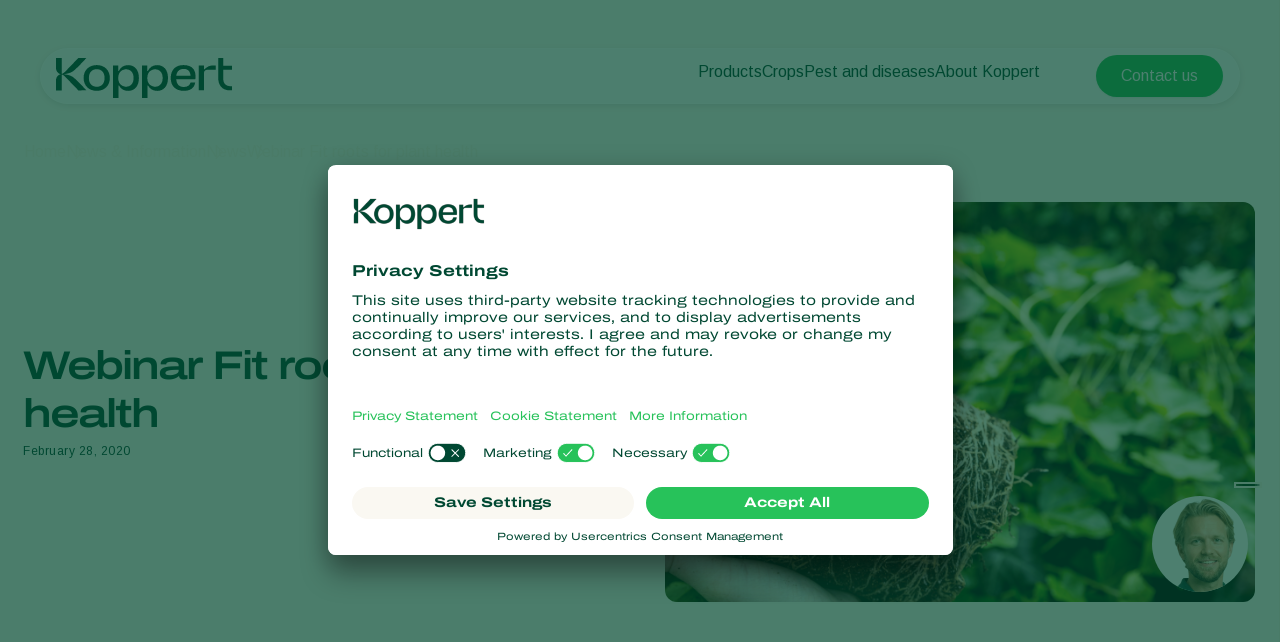

--- FILE ---
content_type: text/html; charset=utf-8
request_url: https://www.koppert.com/news-information/news/webinar-fit-roots-for-plant-health/
body_size: 13864
content:
<!DOCTYPE html>
<html lang="en-gb">
<head>

<meta charset="utf-8">
<!-- 
	Projectmanagement and realisation: www.beech.it - tel. +31 (0)77-3030300
	TYPO3 CMS - Solr - Laravel - Projects - Apps

	This website is powered by TYPO3 - inspiring people to share!
	TYPO3 is a free open source Content Management Framework initially created by Kasper Skaarhoj and licensed under GNU/GPL.
	TYPO3 is copyright 1998-2026 of Kasper Skaarhoj. Extensions are copyright of their respective owners.
	Information and contribution at https://typo3.org/
-->



<title>Webinar Fit roots for plant health | Koppert Global</title>
<meta http-equiv="x-ua-compatible" content="IE=edge" />
<meta name="generator" content="TYPO3 CMS" />
<meta name="viewport" content="width=device-width, initial-scale=1.0, minimum-scale=1.0, user-scalable=yes" />
<meta name="robots" content="all" />
<meta property="og:title" content="Webinar Fit roots for plant health | Koppert Global" />
<meta property="og:type" content="website" />
<meta property="og:image" content="https://www.koppert.com/typo3conf/ext/site_template/Resources/Public/Img/KoppertLogoShare_new.jpg" />
<meta property="og:url" content="https://www.koppert.com/news-information/news/webinar-fit-roots-for-plant-health/" />
<meta name="twitter:title" content="Webinar Fit roots for plant health | Koppert Global" />
<meta name="twitter:card" content="summary_large_image" />
<meta name="twitter:image" content="https://www.koppert.com/typo3conf/ext/site_template/Resources/Public/Img/KoppertLogoShare_new.jpg" />
<meta name="apple-mobile-web-app-capable" content="yes" />
<meta name="apple-mobile-web-app-status-bar-style" content="black" />
<meta name="theme-color" content="#004832" />
<meta name="msapplication-tilecolor" content="#004832" />
<meta name="thumbnail" content="https://www.koppert.com/typo3conf/ext/site_template/Resources/Public/Img/KoppertLogoShare_new.jpg" />


<style type="text/css" media="all">
/*<![CDATA[*/
<!-- 
@font-face {
    font-family: 'icon';
    src:  url('/typo3conf/ext/site_template/Resources/Public/Css/Icon/icon.eot?ydaszc');
    src:  url('/typo3conf/ext/site_template/Resources/Public/Css/Icon/icon.eot?ydaszc#iefix') format('embedded-opentype'),
    url('/typo3conf/ext/site_template/Resources/Public/Css/Icon/icon.ttf?ydaszc') format('truetype'),
    url('/typo3conf/ext/site_template/Resources/Public/Css/Icon/icon.woff?ydaszc') format('woff'),
    url('/typo3conf/ext/site_template/Resources/Public/Css/Icon/icon.svg?ydaszc#koppert') format('svg');
    font-weight: normal;
    font-style: normal;
    font-display: block;
}

@font-face {
    font-family: 'brand';
    src:  url('/typo3conf/ext/site_template/Resources/Public/Css/Brand/brand.eot?ydaszc');
    src:  url('/typo3conf/ext/site_template/Resources/Public/Css/Brand/brand.eot?ydaszc#iefix') format('embedded-opentype'),
    url('/typo3conf/ext/site_template/Resources/Public/Css/Brand/brand.ttf?ydaszc') format('truetype'),
    url('/typo3conf/ext/site_template/Resources/Public/Css/Brand/brand.woff?ydaszc') format('woff'),
    url('/typo3conf/ext/site_template/Resources/Public/Css/Brand/brand.svg?ydaszc#brand') format('svg');
    font-weight: normal;
    font-style: normal;
    font-display: block;
}
-->
/*]]>*/
</style>

<link rel="stylesheet" type="text/css" href="/typo3temp/assets/compressed/ux25-1b3fd568314a852050b3c6387adbc52b.css?1768485677" media="all">






<link rel="preconnect" href="https://www.google.com">
    <link rel="preconnect" href="https://www.googletagmanager.com">
    <link rel="preconnect" href="https://connect.facebook.net">
    <link rel="preconnect" href="https://api.leadinfo.com">
    <link rel="preconnect" href="https://googleads.g.doubleclick.net">
    <link rel="preconnect" href="https://app.usercentrics.eu">
    <link rel="preconnect" href="https://snap.licdn.com"><script type="application/ld+json">    {
        "@context": "https://schema.org",
        "@type": "WebSite",
        "name": "Koppert Global",
        "url": "Koppert.com"
    }</script><link rel="search" title="Koppert" type="application/opensearchdescription+xml" href="https://www.koppert.com/open-search.xml" /><meta name="facebook-domain-verification" content="p4x93q9oa42s3n7mw801pz8fpk2f71" />    <link rel="shortcut icon" type="image/x-icon" href="/typo3conf/ext/site_template/Resources/Public/Img/Icons/fav/favicon.ico" />
    <link rel="icon" type="image/png" href="/typo3conf/ext/site_template/Resources/Public/Img/Icons/fav/favicon-32x32.png" sizes="32x32" />
    <link rel="icon" type="image/png" href="/typo3conf/ext/site_template/Resources/Public/Img/Icons/fav/favicon-16x16.png" sizes="16x16" />
    <link rel="apple-touch-icon" sizes="180x180" href="/typo3conf/ext/site_template/Resources/Public/Img/Icons/fav/apple-touch-icon.png">
    <link rel="icon" type="image/png" sizes="192x192" href="/typo3conf/ext/site_template/Resources/Public/Img/Icons/fav/android-chrome-192x192.png">
    <link rel="icon" type="image/png" sizes="512x512" href="/typo3conf/ext/site_template/Resources/Public/Img/Icons/fav/android-chrome-512x512.png">
    <link rel="icon" type="image/png" href="/typo3conf/ext/site_template/Resources/Public/Img/Icons/fav/favicon-32x32.png" sizes="32x32" media="(prefers-color-scheme: dark)">
    <link rel="icon" type="image/png" href="/typo3conf/ext/site_template/Resources/Public/Img/Icons/fav/favicon-32x32--light-mode.png" sizes="32x32" media="(prefers-color-scheme: light)">
    <link rel="icon" type="image/svg+xml" href="/typo3conf/ext/site_template/Resources/Public/Img/Icons/fav/favicon.svg"><script>dataLayer = [];(function(w,d,s,l,i){w[l]=w[l]||[];w[l].push({'gtm.start':
       new Date().getTime(),event:'gtm.js'});var f=d.getElementsByTagName(s)[0],
       j=d.createElement(s),dl=l!='dataLayer'?'&l='+l:'';j.async=true;j.src=
       'https://www.googletagmanager.com/gtm.js?id='+i+dl;f.parentNode.insertBefore(j,f);
    })(window,document,'script','dataLayer','GTM-5PW4N5Z7');</script><script>
!function(f,b,e,v,n,t,s)
{if(f.fbq)return;n=f.fbq=function(){n.callMethod?
n.callMethod.apply(n,arguments):n.queue.push(arguments)};
if(!f._fbq)f._fbq=n;n.push=n;n.loaded=!0;n.version='2.0';
n.queue=[];t=b.createElement(e);t.async=!0;
t.src=v;s=b.getElementsByTagName(e)[0];
s.parentNode.insertBefore(t,s)}(window, document,'script',
'https://connect.facebook.net/en_US/fbevents.js');
fbq('init', '2816369721935060');
fbq('track', 'PageView');
</script>
<noscript><img height="1" width="1" style="display:none"
src="https://www.facebook.com/tr?id=2816369721935060&ev=PageView&noscript=1"
/></noscript>
<link rel="canonical" href="https://www.koppert.com/news-information/news/webinar-fit-roots-for-plant-health/"/>

<!-- This site is optimized with the Yoast SEO for TYPO3 plugin - https://yoast.com/typo3-extensions-seo/ -->

<script type="application/ld+json" id="ext-schema-jsonld">{"@context":"https://schema.org/","@graph":[{"@type":"WebPage","breadcrumb":{"@type":"BreadcrumbList","itemListElement":[{"@type":"ListItem","item":{"@type":"WebPage","@id":"https://www.koppert.com/news-information/"},"name":"News & Information","position":"1"},{"@type":"ListItem","item":{"@type":"WebPage","@id":"https://www.koppert.com/news-information/"},"name":"News","position":"2"},{"@type":"ListItem","item":{"@type":"WebPage","@id":"https://www.koppert.com/news-information/news/webinar-fit-roots-for-plant-health/"},"name":"Webinar Fit roots for plant health","position":"3"}]}},{"@type":"Organization","address":{"@type":"PostalAddress","addressCountry":"NL","addressLocality":"Berkel en Rodenrijs","postalCode":"2651 BE","streetAddress":"Veilingweg 14"},"legalName":"Koppert B.V.","logo":"https://www.koppert.com/typo3conf/ext/site_template/Resources/Public/Img/KoppertLogoShare_new.jpg","sameAs":["https://www.facebook.com/pages/Koppert/185908384905","https://www.linkedin.com/company/koppert-global/","https://twitter.com/Koppert","https://www.youtube.com/user/koppertbiological?sub_confirmation=1","https://www.instagram.com/koppert_global/"],"url":"https://www.koppert.com"}]}</script>
</head>
<body class="news-ux25 pid-3188 news">
<noscript><iframe src="https://www.googletagmanager.com/ns.html?id=GTM-5PW4N5Z7"
    height="0" width="0" style="display:none;visibility:hidden"></iframe></noscript><div id="koppertApp">



<a class="acc__skip-to-content" href="#main">
    Skip to content
</a>

<header-ux25 inline-template>
    <header class="header" data-js-header>
        
        
        
        
            
        
        <div class="header__mobile-backdrop">
            <div class="mobile-navigation__wrapper">
                <nav class="mobile-navigation__main">
                    <ul class="mobile-navigation__list" :class="{ 'mobile-navigation__list--hide-topics': mobileLangMenuIsActive }">
                        
                        <template v-if="mobileLangMenuIsActive">
                            
                                <li class="submenu__item">
                                    
                                            <a href="https://www.koppert.com/news-information/news/webinar-fit-roots-for-plant-health/" title="Koppert Global">Koppert Global</a>
                                        
                                </li>
                            
                                <li class="submenu__item">
                                    
                                            <a href="https://www.koppert.com.ar/" title="Argentina">Argentina</a>
                                        
                                </li>
                            
                                <li class="submenu__item">
                                    
                                            <a href="https://www.koppertbio.at/" title="Austria">Austria</a>
                                        
                                </li>
                            
                                <li class="submenu__item">
                                    
                                            <a href="https://www.koppert.be/" title="Belgium">Belgium</a>
                                        
                                </li>
                            
                                <li class="submenu__item">
                                    
                                            <a href="https://www.koppert.com.br/" title="Brasil">Brasil</a>
                                        
                                </li>
                            
                                <li class="submenu__item">
                                    
                                            <a href="https://www.koppert.ca/" title="Canada (English)">Canada (English)</a>
                                        
                                </li>
                            
                                <li class="submenu__item">
                                    
                                            <a href="https://www.koppert.ca/fr/" title="Canada (French)">Canada (French)</a>
                                        
                                </li>
                            
                                <li class="submenu__item">
                                    
                                            <a href="https://www.koppert.cl/" title="Chile">Chile</a>
                                        
                                </li>
                            
                                <li class="submenu__item">
                                    
                                            <a href="https://www.koppert.ec/" title="Ecuador">Ecuador</a>
                                        
                                </li>
                            
                                <li class="submenu__item">
                                    
                                            <a href="https://www.koppert.fi/" title="Finland (Finnish)">Finland (Finnish)</a>
                                        
                                </li>
                            
                                <li class="submenu__item">
                                    
                                            <a href="https://www.koppert.fi/sv/" title="Finland (Swedish)">Finland (Swedish)</a>
                                        
                                </li>
                            
                                <li class="submenu__item">
                                    
                                            <a href="https://www.koppert.fr/" title="France">France</a>
                                        
                                </li>
                            
                                <li class="submenu__item">
                                    
                                            <a href="https://www.koppertbio.de/" title="Germany">Germany</a>
                                        
                                </li>
                            
                                <li class="submenu__item">
                                    
                                            <a href="https://www.koppert.gr/" title="Greece">Greece</a>
                                        
                                </li>
                            
                                <li class="submenu__item">
                                    
                                            <a href="https://www.koppert.hu/" title="Hungary">Hungary</a>
                                        
                                </li>
                            
                                <li class="submenu__item">
                                    
                                            <a href="https://www.koppert.in/" title="India">India</a>
                                        
                                </li>
                            
                                <li class="submenu__item">
                                    
                                            <a href="https://www.koppert.it/" title="Italy">Italy</a>
                                        
                                </li>
                            
                                <li class="submenu__item">
                                    
                                            <a href="https://www.koppert.co.ke/" title="Kenya">Kenya</a>
                                        
                                </li>
                            
                                <li class="submenu__item">
                                    
                                            <a href="https://www.koppert.co.kr/" title="Korea">Korea</a>
                                        
                                </li>
                            
                                <li class="submenu__item">
                                    
                                            <a href="https://www.koppert.mx/" title="Mexico">Mexico</a>
                                        
                                </li>
                            
                                <li class="submenu__item">
                                    
                                            <a href="https://www.koppert.nl/" title="Netherlands">Netherlands</a>
                                        
                                </li>
                            
                                <li class="submenu__item">
                                    
                                            <a href="https://www.koppert.com.py/" title="Paraguay">Paraguay</a>
                                        
                                </li>
                            
                                <li class="submenu__item">
                                    
                                            <a href="https://www.koppert.pe/" title="Peru">Peru</a>
                                        
                                </li>
                            
                                <li class="submenu__item">
                                    
                                            <a href="https://www.koppert.pl/" title="Poland">Poland</a>
                                        
                                </li>
                            
                                <li class="submenu__item">
                                    
                                            <a href="https://www.koppert.pt/" title="Portugal">Portugal</a>
                                        
                                </li>
                            
                                <li class="submenu__item">
                                    
                                            <a href="https://www.koppert.ru/" title="Russia">Russia</a>
                                        
                                </li>
                            
                                <li class="submenu__item">
                                    
                                            <a href="https://www.koppert.co.za/" title="South Africa">South Africa</a>
                                        
                                </li>
                            
                                <li class="submenu__item">
                                    
                                            <a href="https://www.koppert.es/" title="Spain">Spain</a>
                                        
                                </li>
                            
                                <li class="submenu__item">
                                    
                                            <a href="https://www.koppert.se/" title="Sweden">Sweden</a>
                                        
                                </li>
                            
                                <li class="submenu__item">
                                    
                                            <a href="https://www.koppertbio.ch/" title="Switzerland">Switzerland</a>
                                        
                                </li>
                            
                                <li class="submenu__item">
                                    
                                            <a href="https://www.koppert.com.tr/" title="Turkey">Turkey</a>
                                        
                                </li>
                            
                                <li class="submenu__item">
                                    
                                            <a href="https://www.koppertus.com/" title="USA">USA</a>
                                        
                                </li>
                            
                                <li class="submenu__item">
                                    
                                            <a href="https://www.koppert.co.uk/" title="United Kingdom">United Kingdom</a>
                                        
                                </li>
                            
                        </template>
                        
                        
                        
                            
    <li class="mobile-navigation__item">
        <div class="mobile-navigation__top-wrapper">
            <div class="mobile-navigation__top">
                <div class="mobile-navigation__image-wrapper">
                    
                            <img class="mobile-navigation__image" src="/content/global/products/Spical-Plus/Neoseiulus_californicus_-_Spical-Plus_-_Sweet_Pepper_-_Koppert-1.jpg" alt="" />
                        
                </div>
                <button class="button--back">
                    <i class="fa-light fa-arrow-left"></i>
                </button>
                
                        <span class="mobile-navigation__title">Products</span>
                    
                <i class="fa-light fa-chevron-right"></i>
            </div>
        </div>
        <div class="effect-grow">
            <div class="effect-grow__content">
                
                        
                                <a href="/products" class="mobile-submenu__link mobile-submenu__link--bold">Products</a>
                            
                    
                <div class="mobile-navigation__submenu">
                    <div class="mobile-submenu__list-wrapper">
                        <ul class="mobile-submenu__list">
                            
                                <li class="mobile-submenu__item">
                                    
                                            
                                                    <a href="/products/pest-control" class="mobile-submenu__link">Pest control</a>
                                                
                                        
                                </li>
                            
                                <li class="mobile-submenu__item">
                                    
                                            
                                                    <a href="/products/disease-control" class="mobile-submenu__link">Disease control</a>
                                                
                                        
                                </li>
                            
                                <li class="mobile-submenu__item">
                                    
                                            
                                                    <a href="/products/pollination" class="mobile-submenu__link">Pollination</a>
                                                
                                        
                                </li>
                            
                                <li class="mobile-submenu__item">
                                    
                                            
                                                    <a href="/products/plant-health" class="mobile-submenu__link">Plant health</a>
                                                
                                        
                                </li>
                            
                                <li class="mobile-submenu__item">
                                    
                                            
                                                    <a href="/products/application" class="mobile-submenu__link">Application</a>
                                                
                                        
                                </li>
                            
                                <li class="mobile-submenu__item">
                                    
                                            
                                                    <a href="/products/monitoring" class="mobile-submenu__link">Monitoring</a>
                                                
                                        
                                </li>
                            
                        </ul>
                    </div>
                </div>
            </div>
        </div>
    </li>

                        
                            
    <li class="mobile-navigation__item">
        <div class="mobile-navigation__top-wrapper">
            <div class="mobile-navigation__top">
                <div class="mobile-navigation__image-wrapper">
                    
                            <img class="mobile-navigation__image" src="/content/global/Crops/Rye/rye_1.jpg" alt="" />
                        
                </div>
                <button class="button--back">
                    <i class="fa-light fa-arrow-left"></i>
                </button>
                
                        <span class="mobile-navigation__title">Crops</span>
                    
                <i class="fa-light fa-chevron-right"></i>
            </div>
        </div>
        <div class="effect-grow">
            <div class="effect-grow__content">
                
                        
                                <a href="/crops" class="mobile-submenu__link mobile-submenu__link--bold">Crops</a>
                            
                    
                <div class="mobile-navigation__submenu">
                    <div class="mobile-submenu__list-wrapper">
                        <ul class="mobile-submenu__list">
                            
                                <li class="mobile-submenu__item">
                                    
                                            
                                                    <a href="/crops/protected-vegetables" class="mobile-submenu__link">Protected vegetables</a>
                                                
                                        
                                </li>
                            
                                <li class="mobile-submenu__item">
                                    
                                            
                                                    <a href="/crops/ornamentals" class="mobile-submenu__link">Ornamentals</a>
                                                
                                        
                                </li>
                            
                                <li class="mobile-submenu__item">
                                    
                                            
                                                    <a href="/crops/fruits" class="mobile-submenu__link">Fruits</a>
                                                
                                        
                                </li>
                            
                                <li class="mobile-submenu__item">
                                    
                                            
                                                    <a href="/crops/outdoor-vegetables" class="mobile-submenu__link">Outdoor vegetables</a>
                                                
                                        
                                </li>
                            
                                <li class="mobile-submenu__item">
                                    
                                            
                                                    <a href="/crops/arable-crops" class="mobile-submenu__link">Arable crops</a>
                                                
                                        
                                </li>
                            
                        </ul>
                    </div>
                </div>
            </div>
        </div>
    </li>

                        
                            
    <li class="mobile-navigation__item">
        <div class="mobile-navigation__top-wrapper">
            <div class="mobile-navigation__top">
                <div class="mobile-navigation__image-wrapper">
                    
                            <img class="mobile-navigation__image" src="/content/global/Red_chicory_-_crop_-_Koppert-8.jpg" />
                        
                </div>
                <button class="button--back">
                    <i class="fa-light fa-arrow-left"></i>
                </button>
                
                        <span class="mobile-navigation__title">Pest and diseases</span>
                    
                <i class="fa-light fa-chevron-right"></i>
            </div>
        </div>
        <div class="effect-grow">
            <div class="effect-grow__content">
                
                        
                                <span class="mobile-submenu__link mobile-submenu__link--bold">Pest and diseases</span>
                            
                    
                <div class="mobile-navigation__submenu">
                    <div class="mobile-submenu__list-wrapper">
                        <ul class="mobile-submenu__list">
                            
                                <li class="mobile-submenu__item">
                                    
                                            
                                                    <a href="/plant-pests" class="mobile-submenu__link">Plant Pests</a>
                                                
                                        
                                </li>
                            
                                <li class="mobile-submenu__item">
                                    
                                            
                                                    <a href="/plant-diseases" class="mobile-submenu__link">Plant Diseases</a>
                                                
                                        
                                </li>
                            
                        </ul>
                    </div>
                </div>
            </div>
        </div>
    </li>

                        
                            
    <li class="mobile-navigation__item">
        <div class="mobile-navigation__top-wrapper">
            <div class="mobile-navigation__top">
                <div class="mobile-navigation__image-wrapper">
                    
                            <img class="mobile-navigation__image" src="/content/global/General/Corporate_images/VivoGro_Canada_Koppert_Biological_Systems__6_.jpg" alt="" />
                        
                </div>
                <button class="button--back">
                    <i class="fa-light fa-arrow-left"></i>
                </button>
                
                        <span class="mobile-navigation__title">About Koppert</span>
                    
                <i class="fa-light fa-chevron-right"></i>
            </div>
        </div>
        <div class="effect-grow">
            <div class="effect-grow__content">
                
                        
                                <a href="/about-koppert" class="mobile-submenu__link mobile-submenu__link--bold">About Koppert</a>
                            
                    
                <div class="mobile-navigation__submenu">
                    <div class="mobile-submenu__list-wrapper">
                        <ul class="mobile-submenu__list">
                            
                                <li class="mobile-submenu__item">
                                    
                                            
                                                    <a href="/about-koppert" class="mobile-submenu__link">About Koppert</a>
                                                
                                        
                                </li>
                            
                                <li class="mobile-submenu__item">
                                    
                                            
                                                    <a href="/news-information" class="mobile-submenu__link">News &amp; Information</a>
                                                
                                        
                                </li>
                            
                                <li class="mobile-submenu__item">
                                    
                                            
                                                    <a href="/sustainability" class="mobile-submenu__link">Sustainability</a>
                                                
                                        
                                </li>
                            
                                <li class="mobile-submenu__item">
                                    
                                            
                                                    <a href="/contact" class="mobile-submenu__link">Contact</a>
                                                
                                        
                                </li>
                            
                        </ul>
                    </div>
                </div>
            </div>
        </div>
    </li>

                        
                    </ul>
                </nav>
                <div class="mobile-navigation__footer">
                    <nav class="navigation__user">
                        
                            <a class="button button--bright button--paddingfix" href="https://www.koppert.com/koppert-one/" aria-label="Koppert One">
                                <i class="fa-kit fa-koppert-k"></i> Koppert One
                            </a>
                        
                        <a class="button button--bright button--paddingfix" href="https://www.koppert.com/contact/">
                            Contact
                        </a>
                        <button class="navigation__icon" @click="toggleMobileLanguageMenu">
                            <i class="fa-thin fa-globe"></i>
                        </button>
                    </nav>
                    <button @click="openSearchOverlay()" class="mobile-navigation__search" title="Search" aria-label="Open search overlay">
                        Search
                        <i class="fa-thin fa-magnifying-glass"></i>
                    </button>
                </div>
            </div>
        </div>

        <div class="container">
            <div class="header__inner">
                <div class="header__branding">
                    <a class="header__branding-link" href="/">
                        
                        <div class="header__branding-name header__branding-name--subpage">
                            <svg width="176" height="40" viewBox="0 0 176 40" fill="none" xmlns="http://www.w3.org/2000/svg">
    <g clip-path="url(#clip0_2440_18216)">
        <path d="M72.0705 7.11523C67.8311 7.11523 64.6515 9.17998 62.8346 12.9066C62.6832 13.2088 62.229 13.108 62.229 12.8059L62.128 7.56847H56.9297V40.0001H62.4309V27.7627C62.4309 27.4606 62.8851 27.3598 63.0365 27.6116C64.8534 30.9857 67.9825 32.8994 72.0705 32.8994C78.6821 32.8994 82.9215 28.1152 82.9215 20.0073C82.9215 11.849 78.6821 7.11523 72.0705 7.11523ZM70.0518 28.7196C66.8217 28.7196 62.2795 26.3527 62.2795 20.662V19.5541C62.2795 13.5613 66.8217 11.2951 70.0518 11.2951C74.5436 11.2951 77.6222 14.5685 77.6222 20.0577C77.5717 25.5469 74.5436 28.7196 70.0518 28.7196Z" fill="currentColor"/>
        <path d="M175.934 28.266V32.3452C175.934 32.3452 175.884 32.3452 173.815 32.3452C165.79 32.3452 162.156 26.9063 162.156 19.4027V-0.0361328H167.203V7.66891H175.934V11.7984H167.203V19.9567C167.203 24.5898 168.768 28.266 175.379 28.266C175.733 28.266 175.934 28.266 175.934 28.266Z" fill="currentColor"/>
        <path d="M159.684 7.36694V11.7482H151.761C149.843 11.7482 148.026 12.4533 148.026 14.6691V32.3454H142.727V7.61874H148.026V10.8921C148.026 11.0432 148.127 11.1943 148.278 11.2446C148.531 11.295 148.682 11.1439 148.732 11.0936C151.155 8.87773 153.325 7.4173 157.918 7.4173H159.684V7.36694Z" fill="currentColor"/>
        <path d="M139.344 21.3165C140.454 12.6043 136.921 7.0647 127.484 7.0647C119.711 7.0647 114.715 11.6978 114.715 20.0072C114.715 27.9136 119.409 32.8489 127.938 32.8489C133.54 32.8489 138.436 30.4316 139.193 24.4388H134.6C133.843 27.5108 131.42 28.9712 127.786 28.9712C123.093 28.9712 120.62 26.3021 120.266 21.2661H130.613H139.344V21.3165ZM127.686 10.892C132.379 10.892 134.297 13.7625 134.549 17.8417H120.317C120.317 17.7913 120.418 10.892 127.686 10.892Z" fill="currentColor"/>
        <path d="M101.141 7.11523C96.9014 7.11523 93.7218 9.17998 91.9049 12.9066C91.7535 13.2088 91.2993 13.108 91.2993 12.8059L91.1984 7.56847H86V40.0001H91.5012V27.7627C91.5012 27.4606 91.9554 27.3598 92.1068 27.6116C93.9237 30.9857 97.0528 32.8994 101.141 32.8994C107.752 32.8994 111.992 28.1152 111.992 20.0073C111.992 11.849 107.752 7.11523 101.141 7.11523ZM99.1221 28.7196C95.892 28.7196 91.3498 26.3527 91.3498 20.662V19.5541C91.3498 13.5613 95.892 11.2951 99.1221 11.2951C103.614 11.2951 106.693 14.5685 106.693 20.0577C106.642 25.5469 103.614 28.7196 99.1221 28.7196Z" fill="currentColor"/>
        <path d="M40.778 7.0647C32.9552 7.0647 27.6055 12.2014 27.6055 20.0072C27.6055 27.7122 32.9552 32.8489 40.778 32.8489C48.4999 32.8489 53.8496 27.7122 53.8496 20.0072C53.8496 12.2518 48.4999 7.0647 40.778 7.0647ZM40.778 28.7697C35.832 28.7697 32.8543 25.3453 32.8543 20.0072C32.8543 14.5179 35.8825 11.1942 40.778 11.1942C45.6736 11.1942 48.6008 14.669 48.6008 20.0072C48.6008 25.3956 45.6736 28.7697 40.778 28.7697Z" fill="currentColor"/>
        <path d="M30.3814 32.3452L22.3568 32.3955L8.98233 18.5466C7.82153 17.3883 6.61026 16.784 6.15604 16.6329C5.95416 16.5322 5.75228 16.6833 5.75228 16.8847V32.3955H-0.203125V23.6329C-0.203125 18.043 3.38021 16.3308 4.94477 16.1797C3.38021 16.0286 -0.203125 14.3164 -0.203125 8.72646V-0.0361328H5.80275V15.4747C5.80275 15.6761 6.00463 15.8272 6.20651 15.7265C6.66073 15.525 7.82153 14.9711 9.0328 13.8128L22.3568 -0.0361328H30.3814V0.0142269C30.2805 0.114946 20.5903 10.8416 16.7042 13.4603C13.4741 15.6257 8.62904 16.079 7.11496 16.1797C8.62904 16.2804 13.4741 16.7337 16.7042 18.8991C20.5903 21.5178 30.23 32.2445 30.3814 32.3452Z" fill="currentColor"/>
    </g>
    <defs>
        <clipPath id="clip0_2440_18216">
            <rect width="175.937" height="39.9856" fill="white" transform="translate(0 0.0144043)"/>
        </clipPath>
    </defs>
</svg>

                        </div>
                    </a>
                </div>
                <div class="effect-glass effect-glass--white effect-glass--grow icons-2">
                    <div class="header__menu-mobile">
                        <div class="header__user-menu">
                            <button @click="openSearchOverlay()" class="user-menu__item" title="Search" aria-label="Open search overlay">
                                <i class="fa-thin fa-magnifying-glass"></i>
                            </button>
                            
                        </div>
                        <button class="hamburger__icon" data-js="hamburger">
                            <span></span>
                            <span></span>
                            <span></span>
                        </button>
                    </div>
                    <div class="header__menu-desktop">
                        <div class="navigation__wrapper">
                            <div class="navigation__submenu-background">
                                <div class="navigation__submenu-toplayer"></div>
                            </div>
                            <nav class="navigation__main">
                                <ul class="navigation__list">
                                    
                                        
     <li class="navigation__item">
         
                 
                         <a href="/products/" class="navigation__link">Products</a>
                     
             
        <div class="navigation__submenu">
            <div class="submenu__list-wrapper">
                <ul class="submenu__list">
                    
                        <li class="submenu__item">
                        
                                
                                        <a href="/products/pest-control/" class="submenu__link">Pest control</a>
                                    
                            
                        </li>
                    
                        <li class="submenu__item">
                        
                                
                                        <a href="/products/disease-control/" class="submenu__link">Disease control</a>
                                    
                            
                        </li>
                    
                        <li class="submenu__item">
                        
                                
                                        <a href="/products/pollination/" class="submenu__link">Pollination</a>
                                    
                            
                        </li>
                    
                        <li class="submenu__item">
                        
                                
                                        <a href="/products/plant-health/" class="submenu__link">Plant health</a>
                                    
                            
                        </li>
                    
                        <li class="submenu__item">
                        
                                
                                        <a href="/products/application/" class="submenu__link">Application</a>
                                    
                            
                        </li>
                    
                        <li class="submenu__item">
                        
                                
                                        <a href="/products/monitoring/" class="submenu__link">Monitoring</a>
                                    
                            
                        </li>
                    
                </ul>
            </div>
        </div>
    </li>


                                    
                                        
     <li class="navigation__item">
         
                 
                         <a href="/crops/" class="navigation__link">Crops</a>
                     
             
        <div class="navigation__submenu">
            <div class="submenu__list-wrapper">
                <ul class="submenu__list">
                    
                        <li class="submenu__item">
                        
                                
                                        <a href="/crops/protected-vegetables/" class="submenu__link">Protected vegetables</a>
                                    
                            
                        </li>
                    
                        <li class="submenu__item">
                        
                                
                                        <a href="/crops/ornamentals/" class="submenu__link">Ornamentals</a>
                                    
                            
                        </li>
                    
                        <li class="submenu__item">
                        
                                
                                        <a href="/crops/fruits/" class="submenu__link">Fruits</a>
                                    
                            
                        </li>
                    
                        <li class="submenu__item">
                        
                                
                                        <a href="/crops/outdoor-vegetables/" class="submenu__link">Outdoor vegetables</a>
                                    
                            
                        </li>
                    
                        <li class="submenu__item">
                        
                                
                                        <a href="/crops/arable-crops/" class="submenu__link">Arable crops</a>
                                    
                            
                        </li>
                    
                </ul>
            </div>
        </div>
    </li>


                                    
                                        
     <li class="navigation__item">
         
                 
                         <span>Pest and diseases</span>
                     
             
        <div class="navigation__submenu">
            <div class="submenu__list-wrapper">
                <ul class="submenu__list">
                    
                        <li class="submenu__item">
                        
                                
                                        <a href="/plant-pests/" class="submenu__link">Plant Pests</a>
                                    
                            
                        </li>
                    
                        <li class="submenu__item">
                        
                                
                                        <a href="/plant-diseases/" class="submenu__link">Plant Diseases</a>
                                    
                            
                        </li>
                    
                </ul>
            </div>
        </div>
    </li>


                                    
                                        
     <li class="navigation__item">
         
                 
                         <a href="/about-koppert/" class="navigation__link">About Koppert</a>
                     
             
        <div class="navigation__submenu">
            <div class="submenu__list-wrapper">
                <ul class="submenu__list">
                    
                        <li class="submenu__item">
                        
                                
                                        <a href="/about-koppert/" class="submenu__link">About Koppert</a>
                                    
                            
                        </li>
                    
                        <li class="submenu__item">
                        
                                
                                        <a href="/news-information/" class="submenu__link">News &amp; Information</a>
                                    
                            
                        </li>
                    
                        <li class="submenu__item">
                        
                                
                                        <a href="/sustainability/" class="submenu__link">Sustainability</a>
                                    
                            
                        </li>
                    
                        <li class="submenu__item">
                        
                                
                                        <a href="/contact/" class="submenu__link">Contact</a>
                                    
                            
                        </li>
                    
                </ul>
            </div>
        </div>
    </li>


                                    
                                </ul>
                            </nav>
                            <nav class="navigation__user">
                                <ul class="navigation__list">
                                    <li class="navigation__item">
                                        <button @click="openSearchOverlay()" class="navigation__button navigation__button--search" title="Search" aria-label="Open search overlay">
                                            <i class="fa-thin fa-magnifying-glass"></i>
                                        </button>
                                    </li>
                                    
                                </ul>
                            </nav>
                        </div>
                        <div class="navigation__end">
                            <div class="navigation__item">
                                <i class="fa-thin fa-globe"></i>
                                <div class="navigation__submenu">
                                    <div class="submenu__list-wrapper submenu__list-wrapper--languages">
                                        <div class="list-wrapper">
                                            <ul class="submenu__list">
                                                
                                                    <li class="submenu__item">
                                                        
                                                                <a href="https://www.koppert.com/news-information/news/webinar-fit-roots-for-plant-health/" title="Koppert Global">Koppert Global</a>
                                                            
                                                    </li>
                                                
                                                    <li class="submenu__item">
                                                        
                                                                <a href="https://www.koppert.com.ar/" title="Argentina">Argentina</a>
                                                            
                                                    </li>
                                                
                                                    <li class="submenu__item">
                                                        
                                                                <a href="https://www.koppertbio.at/" title="Austria">Austria</a>
                                                            
                                                    </li>
                                                
                                                    <li class="submenu__item">
                                                        
                                                                <a href="https://www.koppert.be/" title="Belgium">Belgium</a>
                                                            
                                                    </li>
                                                
                                                    <li class="submenu__item">
                                                        
                                                                <a href="https://www.koppert.com.br/" title="Brasil">Brasil</a>
                                                            
                                                    </li>
                                                
                                                    <li class="submenu__item">
                                                        
                                                                <a href="https://www.koppert.ca/" title="Canada (English)">Canada (English)</a>
                                                            
                                                    </li>
                                                
                                                    <li class="submenu__item">
                                                        
                                                                <a href="https://www.koppert.ca/fr/" title="Canada (French)">Canada (French)</a>
                                                            
                                                    </li>
                                                
                                                    <li class="submenu__item">
                                                        
                                                                <a href="https://www.koppert.cl/" title="Chile">Chile</a>
                                                            
                                                    </li>
                                                
                                                    <li class="submenu__item">
                                                        
                                                                <a href="https://www.koppert.ec/" title="Ecuador">Ecuador</a>
                                                            
                                                    </li>
                                                
                                                    <li class="submenu__item">
                                                        
                                                                <a href="https://www.koppert.fi/" title="Finland (Finnish)">Finland (Finnish)</a>
                                                            
                                                    </li>
                                                
                                                    <li class="submenu__item">
                                                        
                                                                <a href="https://www.koppert.fi/sv/" title="Finland (Swedish)">Finland (Swedish)</a>
                                                            
                                                    </li>
                                                
                                                    <li class="submenu__item">
                                                        
                                                                <a href="https://www.koppert.fr/" title="France">France</a>
                                                            
                                                    </li>
                                                
                                                    <li class="submenu__item">
                                                        
                                                                <a href="https://www.koppertbio.de/" title="Germany">Germany</a>
                                                            
                                                    </li>
                                                
                                                    <li class="submenu__item">
                                                        
                                                                <a href="https://www.koppert.gr/" title="Greece">Greece</a>
                                                            
                                                    </li>
                                                
                                                    <li class="submenu__item">
                                                        
                                                                <a href="https://www.koppert.hu/" title="Hungary">Hungary</a>
                                                            
                                                    </li>
                                                
                                                    <li class="submenu__item">
                                                        
                                                                <a href="https://www.koppert.in/" title="India">India</a>
                                                            
                                                    </li>
                                                
                                                    <li class="submenu__item">
                                                        
                                                                <a href="https://www.koppert.it/" title="Italy">Italy</a>
                                                            
                                                    </li>
                                                
                                                    <li class="submenu__item">
                                                        
                                                                <a href="https://www.koppert.co.ke/" title="Kenya">Kenya</a>
                                                            
                                                    </li>
                                                
                                                    <li class="submenu__item">
                                                        
                                                                <a href="https://www.koppert.co.kr/" title="Korea">Korea</a>
                                                            
                                                    </li>
                                                
                                                    <li class="submenu__item">
                                                        
                                                                <a href="https://www.koppert.mx/" title="Mexico">Mexico</a>
                                                            
                                                    </li>
                                                
                                                    <li class="submenu__item">
                                                        
                                                                <a href="https://www.koppert.nl/" title="Netherlands">Netherlands</a>
                                                            
                                                    </li>
                                                
                                                    <li class="submenu__item">
                                                        
                                                                <a href="https://www.koppert.com.py/" title="Paraguay">Paraguay</a>
                                                            
                                                    </li>
                                                
                                                    <li class="submenu__item">
                                                        
                                                                <a href="https://www.koppert.pe/" title="Peru">Peru</a>
                                                            
                                                    </li>
                                                
                                                    <li class="submenu__item">
                                                        
                                                                <a href="https://www.koppert.pl/" title="Poland">Poland</a>
                                                            
                                                    </li>
                                                
                                                    <li class="submenu__item">
                                                        
                                                                <a href="https://www.koppert.pt/" title="Portugal">Portugal</a>
                                                            
                                                    </li>
                                                
                                                    <li class="submenu__item">
                                                        
                                                                <a href="https://www.koppert.ru/" title="Russia">Russia</a>
                                                            
                                                    </li>
                                                
                                                    <li class="submenu__item">
                                                        
                                                                <a href="https://www.koppert.co.za/" title="South Africa">South Africa</a>
                                                            
                                                    </li>
                                                
                                                    <li class="submenu__item">
                                                        
                                                                <a href="https://www.koppert.es/" title="Spain">Spain</a>
                                                            
                                                    </li>
                                                
                                                    <li class="submenu__item">
                                                        
                                                                <a href="https://www.koppert.se/" title="Sweden">Sweden</a>
                                                            
                                                    </li>
                                                
                                                    <li class="submenu__item">
                                                        
                                                                <a href="https://www.koppertbio.ch/" title="Switzerland">Switzerland</a>
                                                            
                                                    </li>
                                                
                                                    <li class="submenu__item">
                                                        
                                                                <a href="https://www.koppert.com.tr/" title="Turkey">Turkey</a>
                                                            
                                                    </li>
                                                
                                                    <li class="submenu__item">
                                                        
                                                                <a href="https://www.koppertus.com/" title="USA">USA</a>
                                                            
                                                    </li>
                                                
                                                    <li class="submenu__item">
                                                        
                                                                <a href="https://www.koppert.co.uk/" title="United Kingdom">United Kingdom</a>
                                                            
                                                    </li>
                                                
                                            </ul>
                                        </div>
                                    </div>
                                </div>
                            </div>
                            <a href="https://www.koppert.com/contact/" data-gtm="click_contact" class="button button--bright">Contact us</a>
                        </div>
                    </div>
                </div>
            </div>
        </div>
    </header>
</header-ux25>





<search-overlay inline-template>
    <div :class="['modal', {'modal--active' :showSearchOverlay}]" v-cloak>
        <div class="container container--max">
            <div class="header__branding">
                <div class="header__branding-link">
                    <div class="header__branding-logo">
                        <i class="fa-kit fa-koppert-k"></i>
                    </div>
                    <div class="header__branding-name">
                        <svg width="176" height="40" viewBox="0 0 176 40" fill="none" xmlns="http://www.w3.org/2000/svg">
    <g clip-path="url(#clip0_2440_18216)">
        <path d="M72.0705 7.11523C67.8311 7.11523 64.6515 9.17998 62.8346 12.9066C62.6832 13.2088 62.229 13.108 62.229 12.8059L62.128 7.56847H56.9297V40.0001H62.4309V27.7627C62.4309 27.4606 62.8851 27.3598 63.0365 27.6116C64.8534 30.9857 67.9825 32.8994 72.0705 32.8994C78.6821 32.8994 82.9215 28.1152 82.9215 20.0073C82.9215 11.849 78.6821 7.11523 72.0705 7.11523ZM70.0518 28.7196C66.8217 28.7196 62.2795 26.3527 62.2795 20.662V19.5541C62.2795 13.5613 66.8217 11.2951 70.0518 11.2951C74.5436 11.2951 77.6222 14.5685 77.6222 20.0577C77.5717 25.5469 74.5436 28.7196 70.0518 28.7196Z" fill="currentColor"/>
        <path d="M175.934 28.266V32.3452C175.934 32.3452 175.884 32.3452 173.815 32.3452C165.79 32.3452 162.156 26.9063 162.156 19.4027V-0.0361328H167.203V7.66891H175.934V11.7984H167.203V19.9567C167.203 24.5898 168.768 28.266 175.379 28.266C175.733 28.266 175.934 28.266 175.934 28.266Z" fill="currentColor"/>
        <path d="M159.684 7.36694V11.7482H151.761C149.843 11.7482 148.026 12.4533 148.026 14.6691V32.3454H142.727V7.61874H148.026V10.8921C148.026 11.0432 148.127 11.1943 148.278 11.2446C148.531 11.295 148.682 11.1439 148.732 11.0936C151.155 8.87773 153.325 7.4173 157.918 7.4173H159.684V7.36694Z" fill="currentColor"/>
        <path d="M139.344 21.3165C140.454 12.6043 136.921 7.0647 127.484 7.0647C119.711 7.0647 114.715 11.6978 114.715 20.0072C114.715 27.9136 119.409 32.8489 127.938 32.8489C133.54 32.8489 138.436 30.4316 139.193 24.4388H134.6C133.843 27.5108 131.42 28.9712 127.786 28.9712C123.093 28.9712 120.62 26.3021 120.266 21.2661H130.613H139.344V21.3165ZM127.686 10.892C132.379 10.892 134.297 13.7625 134.549 17.8417H120.317C120.317 17.7913 120.418 10.892 127.686 10.892Z" fill="currentColor"/>
        <path d="M101.141 7.11523C96.9014 7.11523 93.7218 9.17998 91.9049 12.9066C91.7535 13.2088 91.2993 13.108 91.2993 12.8059L91.1984 7.56847H86V40.0001H91.5012V27.7627C91.5012 27.4606 91.9554 27.3598 92.1068 27.6116C93.9237 30.9857 97.0528 32.8994 101.141 32.8994C107.752 32.8994 111.992 28.1152 111.992 20.0073C111.992 11.849 107.752 7.11523 101.141 7.11523ZM99.1221 28.7196C95.892 28.7196 91.3498 26.3527 91.3498 20.662V19.5541C91.3498 13.5613 95.892 11.2951 99.1221 11.2951C103.614 11.2951 106.693 14.5685 106.693 20.0577C106.642 25.5469 103.614 28.7196 99.1221 28.7196Z" fill="currentColor"/>
        <path d="M40.778 7.0647C32.9552 7.0647 27.6055 12.2014 27.6055 20.0072C27.6055 27.7122 32.9552 32.8489 40.778 32.8489C48.4999 32.8489 53.8496 27.7122 53.8496 20.0072C53.8496 12.2518 48.4999 7.0647 40.778 7.0647ZM40.778 28.7697C35.832 28.7697 32.8543 25.3453 32.8543 20.0072C32.8543 14.5179 35.8825 11.1942 40.778 11.1942C45.6736 11.1942 48.6008 14.669 48.6008 20.0072C48.6008 25.3956 45.6736 28.7697 40.778 28.7697Z" fill="currentColor"/>
        <path d="M30.3814 32.3452L22.3568 32.3955L8.98233 18.5466C7.82153 17.3883 6.61026 16.784 6.15604 16.6329C5.95416 16.5322 5.75228 16.6833 5.75228 16.8847V32.3955H-0.203125V23.6329C-0.203125 18.043 3.38021 16.3308 4.94477 16.1797C3.38021 16.0286 -0.203125 14.3164 -0.203125 8.72646V-0.0361328H5.80275V15.4747C5.80275 15.6761 6.00463 15.8272 6.20651 15.7265C6.66073 15.525 7.82153 14.9711 9.0328 13.8128L22.3568 -0.0361328H30.3814V0.0142269C30.2805 0.114946 20.5903 10.8416 16.7042 13.4603C13.4741 15.6257 8.62904 16.079 7.11496 16.1797C8.62904 16.2804 13.4741 16.7337 16.7042 18.8991C20.5903 21.5178 30.23 32.2445 30.3814 32.3452Z" fill="currentColor"/>
    </g>
    <defs>
        <clipPath id="clip0_2440_18216">
            <rect width="175.937" height="39.9856" fill="white" transform="translate(0 0.0144043)"/>
        </clipPath>
    </defs>
</svg>

                    </div>
                </div>
            </div>
            <button @click="closePopup" class="modal__close-button" title="Close search" aria-label="Close search overlay">
                <i class="fa-light fa-close"></i>
            </button>
            <div class="container">
                <div class="modal__search-wrapper">
                    

    <form action="/search/"
          data-suggest-header="Top results"
          data-suggest="/search/suggest.json"
          class="c-overlay__form-search autocomplete-active"
          method="get"
    >

        <div class="c-overlay__form-search-wrapper">
            <div class="input-wrapper input-wrapper--icon-left input-wrapper--rounded tx-solr-autocomplete">

                <input id="searchValueDesktop" ref="searchValue" type="text" name="q"
                       class="tx-solr-suggest tx-solr-suggest-focus"
                       v-model="searchString"
                       placeholder="Search pests &amp; diseases, your crop or any other keyword">
            </div>

            <button id="searchButton"
                    class="button button--bright"
                    title="Search">
                Search
            </button>
        </div>
    </form>



                </div>
            </div>
        </div>
    </div>
</search-overlay>



    




    




    




    


<hero-ux25 inline-template>
    <section class="hero">
        <div class="hero__inner hero__inner--none">
            
            <div class="container">
                <div class="hero__content">
                    
                        <div class="hero__breadcrumbs">
                            <ul class="hero__breadcrumbs-list">
                                
                                    <li class="hero__breadcrumbs-item">
                                        <a class="hero__breadcrumbs-link" href="/">
                                            Home
                                        </a>
                                    </li>
                                
                                    <li class="hero__breadcrumbs-item">
                                        <a class="hero__breadcrumbs-link" href="/news-information/">
                                            News &amp; Information
                                        </a>
                                    </li>
                                
                                    <li class="hero__breadcrumbs-item">
                                        <a class="hero__breadcrumbs-link" href="/news-information/">
                                            News
                                        </a>
                                    </li>
                                
                                    <li class="hero__breadcrumbs-item">
                                        <a class="hero__breadcrumbs-link" href="/news-information/news/webinar-fit-roots-for-plant-health/">
                                            Webinar Fit roots for plant health
                                        </a>
                                    </li>
                                
                            </ul>
                        </div>
                    
                    
                </div>
            </div>

            
        </div>
    </section>
</hero-ux25>





    <section class="news-detail__hero">
        <div class="container container--fullwidth">
            <div class="container">
                <div class="news-detail__hero-inner">
                    <div class="news-detail__hero-content">
                        <h1 class="section-title">Webinar Fit roots for plant health</h1>
                        <span class="news-detail__hero-date">February 28, 2020</span>
                    </div>
                    <div class="news-detail__hero-media">
                        
                            <img src="https://www.koppert.com/content/_processed_/a/e/csm_Tree_cultivation-37_792180cc20.jpg" alt="Webinar Fit roots for plant health" class="news-detail__hero-image">
                        
                    </div>
                </div>
            </div>
        </div>
    </section>
    <main id="main">
        <div class="container">
            
            
                
            
            <section class="news-detail">
                <article class="news-detail__article">
                    

    


    
        
            <div class="c-news__media c-news__media--above">
                
        
                <img class="c-content__image" loading="lazy" src="/content/_processed_/a/e/csm_Tree_cultivation-37_fecb6e8e03.jpg" width="800" height="534" alt="" />
                
            
    
            </div>
        
    

    

    
        <div class="c-news__bodytext">
            
                 <!DOCTYPE html PUBLIC "-//W3C//DTD HTML 4.0 Transitional//EN" "http://www.w3.org/TR/REC-html40/loose.dtd">
<?xml encoding="utf-8" ?><?xml encoding="utf-8" ?><html><body><p>On March 17, 2020 Koppert Biological Systems and Hoogendoorn Growth Management jointly give a webinar about how to facilitate root health and condition to get the best possible <a data-autolink="true" href="/crop-protection/plant-health/">plant health</a>.<br>  </p>
<p><strong>When:</strong>       Tuesday March 17, 2020<br> <strong>  Where:</strong>      Online<br> <strong>  Duration:</strong>  60 minutes<br> <strong>  Subject:</strong>    Fit roots for Plant Health<br> <strong>  Time:</strong>         9am or 3pm (CET)<br> <strong>  Cost:</strong>         Free  <br>  </p>
<p><strong>What will you learn during this webinar:</strong></p><ul> 	<li>Awareness of the importance of micro-organisms in the root zone (soil life)</li> 	<li>Awareness of the importance of soil conditions (temperature, moisture content, O<sub>2</sub>, EC, pH) for the water and nutrient balance of plants</li> 	<li>Insight into the mechanisms of plant health and natural resilience</li> 	<li>Insight into the relationship between greenhouse climate, root conditions and soil life</li> 	<li>Practical tips to improve plant health and resilience<br> 	 </li> </ul><p> Speakers are Ed Moerman from Koppert and Senior Researcher Jan Voogt. Ed has been working at Koppert Biological Systems in various positions, amongst others in Marketing &amp; Sales and R&amp;D. Currently he works as part time Executive Manager for the Koppert Foundation and is engaged in the training of stakeholders and knowledge management related to beneficial microbials and sustainable agriculture. Jan Voogt has vast experience in automatic control of both climate and irrigation in greenhouses. Over more than thirty years he has been involved in the development of hardware and software for climate control systems. From 2004 on, his special fields of interest have been the physical backgrounds of plant behavior and interaction with climate conditions based on water and energy balance.</p>
<p> </p> 
<p>You can register for this webinar until March 12. Click <a href="https://www.hoogendoorn.nl/en/registration-webinar-fit-roots-for-plant-health/" target="_blank" rel="noreferrer">here</a> to register for the webinar<br>  </p>
<p>We published a whitepaper about this topic as well. Download the whitepaper <a href="/news-information/knowledge-documents/fit-roots-for-plant-health/" target="_top">here.</a> </p> 
<p> </p></body></html>

                
        </div>
    

    






    

    

    






    


    


        
            


    
    
    
    
    
    
    
    
    

    
    
    
    
    
    
    

   <script type="application/ld+json">
        {
            "@context": "https://schema.org/",
            "@type": "ImageObject",
            "alternateName": "",
            "caption": "",
            "contentUrl": "https://www.koppert.com/content/_processed_/a/e/csm_Tree_cultivation-37_ecbaffa839.jpg",
            "thumbnailUrl": "https://www.koppert.com/content/_processed_/a/e/csm_Tree_cultivation-37_ebfc63b608.jpg",
            "copyrightNotice": "",
            "creditText": "Koppert",
            "description": "",
            "download_name": "",
            "keywords": "",
            "name": "Tree_cultivation-37.jpg",
            "publisher": "",
            "representativeOfPage": "false",
            "source": "",
            "width": "5472",
            "height": "3648"
        }
    </script>



        
        
    







                    
    
        <html xmlns="http://www.w3.org/1999/xhtml" lang="en"
      xmlns:f="http://typo3.org/ns/fluid/ViewHelpers"
      xmlns:tools="http://typo3.org/ns/BeechIt/BeechTools/ViewHelpers"
      xmlns:site="http://typo3.org/ns/BeechIt/SiteTemplate/ViewHelpers"
>

    <div class="c-social-share"><p class="c-social-share__label">
                
                        Share this article
                    
            </p><ul class="c-social-share__list"><li class="c-social-share__list-item c-social-share__list-item--facebook"><a class="icon-TypeFacebook c-social-share__link" title="Share on Facebook" data-share-type="facebook" data-share="Webinar Fit roots for plant health - https://www.koppert.com/news-information/news/webinar-fit-roots-for-plant-health/" target="_blank" href="https://www.facebook.com/sharer/sharer.php?t=Webinar%20Fit%20roots%20for%20plant%20health&amp;u=https%3A%2F%2Fwww.koppert.com%2Fnews-information%2Fnews%2Fwebinar-fit-roots-for-plant-health%2F%3Futm_source%3Dfacebook%26utm_medium%3Dsharewebsite%26utm_campaign%3DWebinar%20Fit%20roots%20for%20plant%20health"></a></li><li class="c-social-share__list-item c-social-share__list-item--twitter"><a class="icon-TypeTwitterX c-social-share__link" title="Share on Twitter" data-share-type="twitter" data-share="Webinar Fit roots for plant health - https://www.koppert.com/news-information/news/webinar-fit-roots-for-plant-health/" target="_blank" href="https://twitter.com/intent/tweet?text=Webinar%20Fit%20roots%20for%20plant%20health&amp;url=https%3A%2F%2Fwww.koppert.com%2Fnews-information%2Fnews%2Fwebinar-fit-roots-for-plant-health%2F%3Futm_source%3Dtwitter%26utm_medium%3Dsharewebsite%26utm_campaign%3DWebinar%20Fit%20roots%20for%20plant%20health"></a></li><li class="c-social-share__list-item c-social-share__list-item--linkedin"><a class="icon-TypeLinkedIn c-social-share__link" title="Share on LinkedIn" data-share-type="linkedin" data-share="Webinar Fit roots for plant health - https://www.koppert.com/news-information/news/webinar-fit-roots-for-plant-health/" target="_blank" href="https://www.linkedin.com/shareArticle?mini=true&amp;url=https%3A%2F%2Fwww.koppert.com%2Fnews-information%2Fnews%2Fwebinar-fit-roots-for-plant-health%2F%3Futm_source%3Dlinkedin%26utm_medium%3Dsharewebsite%26utm_campaign%3DWebinar%20Fit%20roots%20for%20plant%20health&amp;title=Webinar%20Fit%20roots%20for%20plant%20health&amp;source=https%3A%2F%2Fwww.koppert.com%2F"></a></li><li class="c-social-share__list-item c-social-share__list-item--mail"><a class="icon-SendEmail c-social-share__link" title="Send to a friend" data-share-type="mail" data-share="Webinar Fit roots for plant health - https://www.koppert.com/news-information/news/webinar-fit-roots-for-plant-health/" href="mailto:?subject=Interesting%20article%3A%20Webinar%20Fit%20roots%20for%20plant%20health&amp;body=View%20https%3A%2F%2Fwww.koppert.com%2Fnews-information%2Fnews%2Fwebinar-fit-roots-for-plant-health%2F%3Futm_source%3Dmail%26utm_medium%3Dsharewebsite%26utm_campaign%3DWebinar%20Fit%20roots%20for%20plant%20health"></a></li><li class="c-social-share__list-item c-social-share__list-item--whatsapp"><a class="icon-Whatsapp c-social-share__link" title="Share on WhatsApp" data-share-type="whatsapp" data-share="Webinar Fit roots for plant health - https://www.koppert.com/news-information/news/webinar-fit-roots-for-plant-health/" target="_blank" href="whatsapp://send?text=Webinar%20Fit%20roots%20for%20plant%20health%0Ahttps%3A%2F%2Fwww.koppert.com%2Fnews-information%2Fnews%2Fwebinar-fit-roots-for-plant-health%2F%3Futm_source%3Dwhatsapp%26utm_medium%3Dsharewebsite%26utm_campaign%3DWebinar%20Fit%20roots%20for%20plant%20health"></a></li></ul></div>






    

                </article>
                <aside class="sidebar">
                    <div class="sidebar__content">
                        
                        <a class="newsletter-cta__link" href="https://www.koppert.com/news-information/newsletter/">
    <div class="newsletter-cta" title="Get the latest news and information">
        <h3 class="newsletter-cta__title">
            Get the latest news and insights in your inbox
        </h3>
        <p class="newsletter-cta__subtitle">
            Subscribe to our newsletter
        </p>
    </div>
</a>

                    </div>
                </aside>
            </section>
            <section class="c-news__bottom">
                <div class="col-12">
                    



    





    





        



    

                </div>
            </section>
        </div>
    </main>

    
    
        
    

    <script type="application/ld+json">{"@context":"https:\/\/schema.org\/","@type":"NewsArticle","identifier":14774,"url":"https:\/\/www.koppert.com\/news-information\/news\/webinar-fit-roots-for-plant-health\/","publisher":{"@type":"Organization","name":"Koppert Global","logo":"https:\/\/www.koppert.com\/typo3conf\/ext\/site_template\/Resources\/Public\/Img\/KoppertLogo600x60.png\/"},"headline":"Webinar Fit roots for plant health","description":null,"mainEntityOfPage":"https:\/\/www.koppert.com\/news-information\/news\/webinar-fit-roots-for-plant-health\/","dateCreated":"2020-02-28T14:20:00+00:00","datePublished":"2020-02-28T14:20:00+00:00","dateModified":"2023-09-04T13:39:54+00:00","isAccessibleForFree":"http:\/\/schema.org\/True","inLanguage":{"@type":"Language","name":"English"},"articleBody":"On March 17, 2020&nbsp;Koppert Biological Systems and&nbsp;Hoogendoorn Growth Management&nbsp;jointly give a webinar about how to facilitate root health and condition to get the best possible plant health. &nbsp;\r\nWhen:&nbsp; &nbsp; &nbsp; &nbsp;Tuesday March 17, 2020 Where:&nbsp; &nbsp; &nbsp; Online Duration:&nbsp; 60 minutes Subject:&nbsp; &nbsp; Fit roots for Plant Health Time:&nbsp; &nbsp; &nbsp; &nbsp; &nbsp;9am or 3pm (CET) Cost:&nbsp; &nbsp; &nbsp; &nbsp; &nbsp;Free&nbsp;&nbsp; &nbsp;\r\nWhat will you learn during this webinar:\r\n \tAwareness of the importance of micro-organisms in the root zone (soil life) \tAwareness of the importance of soil conditions (temperature, moisture content, O2, EC, pH) for the water and nutrient balance of plants \tInsight into the mechanisms of plant health and natural resilience \tInsight into the relationship between greenhouse climate, root conditions and soil life \tPractical tips to improve plant health and resilience \t&nbsp; \r\nSpeakers are Ed Moerman from Koppert and Senior Researcher Jan Voogt.&nbsp;Ed&nbsp;has been working at Koppert Biological Systems in various positions, amongst others in Marketing &amp; Sales and R&amp;D. Currently he works as part time Executive Manager for the Koppert Foundation and is engaged in the training of stakeholders and knowledge management related to beneficial microbials and sustainable agriculture.&nbsp;Jan Voogt&nbsp;has vast experience in automatic control of both climate and irrigation in greenhouses. Over more than thirty years he has been involved in the development of hardware and software for climate control systems. From 2004 on, his special fields of interest have been the physical backgrounds of plant behavior and interaction with climate conditions based on water and energy balance.\r\n\r\nYou can register for this webinar until March 12. Click here to register for the webinar &nbsp;\r\nWe published a whitepaper about this topic as well. Download the whitepaper here.&nbsp;\r\n\r\n,","image":{"@type":"ImageObject","url":"https:\/\/www.koppert.com\/content\/_processed_\/a\/e\/csm_Tree_cultivation-37_fecb6e8e03.jpg"}}</script>





<footer id="footer" class="footer" xmlns:f="http://www.w3.org/1999/XSL/Transform" data-js-footer>
    <div class="container">
        <div class="footer__main">
            <div class="footer__content">
                <div class="footer__branding">
                    <div class="company-logo">
                        <i class="fa-kit fa-koppert-k"></i>
                    </div>
                    <div class="company-name">
                        <svg width="176" height="40" viewBox="0 0 176 40" fill="none" xmlns="http://www.w3.org/2000/svg">
    <g clip-path="url(#clip0_2440_18216)">
        <path d="M72.0705 7.11523C67.8311 7.11523 64.6515 9.17998 62.8346 12.9066C62.6832 13.2088 62.229 13.108 62.229 12.8059L62.128 7.56847H56.9297V40.0001H62.4309V27.7627C62.4309 27.4606 62.8851 27.3598 63.0365 27.6116C64.8534 30.9857 67.9825 32.8994 72.0705 32.8994C78.6821 32.8994 82.9215 28.1152 82.9215 20.0073C82.9215 11.849 78.6821 7.11523 72.0705 7.11523ZM70.0518 28.7196C66.8217 28.7196 62.2795 26.3527 62.2795 20.662V19.5541C62.2795 13.5613 66.8217 11.2951 70.0518 11.2951C74.5436 11.2951 77.6222 14.5685 77.6222 20.0577C77.5717 25.5469 74.5436 28.7196 70.0518 28.7196Z" fill="currentColor"/>
        <path d="M175.934 28.266V32.3452C175.934 32.3452 175.884 32.3452 173.815 32.3452C165.79 32.3452 162.156 26.9063 162.156 19.4027V-0.0361328H167.203V7.66891H175.934V11.7984H167.203V19.9567C167.203 24.5898 168.768 28.266 175.379 28.266C175.733 28.266 175.934 28.266 175.934 28.266Z" fill="currentColor"/>
        <path d="M159.684 7.36694V11.7482H151.761C149.843 11.7482 148.026 12.4533 148.026 14.6691V32.3454H142.727V7.61874H148.026V10.8921C148.026 11.0432 148.127 11.1943 148.278 11.2446C148.531 11.295 148.682 11.1439 148.732 11.0936C151.155 8.87773 153.325 7.4173 157.918 7.4173H159.684V7.36694Z" fill="currentColor"/>
        <path d="M139.344 21.3165C140.454 12.6043 136.921 7.0647 127.484 7.0647C119.711 7.0647 114.715 11.6978 114.715 20.0072C114.715 27.9136 119.409 32.8489 127.938 32.8489C133.54 32.8489 138.436 30.4316 139.193 24.4388H134.6C133.843 27.5108 131.42 28.9712 127.786 28.9712C123.093 28.9712 120.62 26.3021 120.266 21.2661H130.613H139.344V21.3165ZM127.686 10.892C132.379 10.892 134.297 13.7625 134.549 17.8417H120.317C120.317 17.7913 120.418 10.892 127.686 10.892Z" fill="currentColor"/>
        <path d="M101.141 7.11523C96.9014 7.11523 93.7218 9.17998 91.9049 12.9066C91.7535 13.2088 91.2993 13.108 91.2993 12.8059L91.1984 7.56847H86V40.0001H91.5012V27.7627C91.5012 27.4606 91.9554 27.3598 92.1068 27.6116C93.9237 30.9857 97.0528 32.8994 101.141 32.8994C107.752 32.8994 111.992 28.1152 111.992 20.0073C111.992 11.849 107.752 7.11523 101.141 7.11523ZM99.1221 28.7196C95.892 28.7196 91.3498 26.3527 91.3498 20.662V19.5541C91.3498 13.5613 95.892 11.2951 99.1221 11.2951C103.614 11.2951 106.693 14.5685 106.693 20.0577C106.642 25.5469 103.614 28.7196 99.1221 28.7196Z" fill="currentColor"/>
        <path d="M40.778 7.0647C32.9552 7.0647 27.6055 12.2014 27.6055 20.0072C27.6055 27.7122 32.9552 32.8489 40.778 32.8489C48.4999 32.8489 53.8496 27.7122 53.8496 20.0072C53.8496 12.2518 48.4999 7.0647 40.778 7.0647ZM40.778 28.7697C35.832 28.7697 32.8543 25.3453 32.8543 20.0072C32.8543 14.5179 35.8825 11.1942 40.778 11.1942C45.6736 11.1942 48.6008 14.669 48.6008 20.0072C48.6008 25.3956 45.6736 28.7697 40.778 28.7697Z" fill="currentColor"/>
        <path d="M30.3814 32.3452L22.3568 32.3955L8.98233 18.5466C7.82153 17.3883 6.61026 16.784 6.15604 16.6329C5.95416 16.5322 5.75228 16.6833 5.75228 16.8847V32.3955H-0.203125V23.6329C-0.203125 18.043 3.38021 16.3308 4.94477 16.1797C3.38021 16.0286 -0.203125 14.3164 -0.203125 8.72646V-0.0361328H5.80275V15.4747C5.80275 15.6761 6.00463 15.8272 6.20651 15.7265C6.66073 15.525 7.82153 14.9711 9.0328 13.8128L22.3568 -0.0361328H30.3814V0.0142269C30.2805 0.114946 20.5903 10.8416 16.7042 13.4603C13.4741 15.6257 8.62904 16.079 7.11496 16.1797C8.62904 16.2804 13.4741 16.7337 16.7042 18.8991C20.5903 21.5178 30.23 32.2445 30.3814 32.3452Z" fill="currentColor"/>
    </g>
    <defs>
        <clipPath id="clip0_2440_18216">
            <rect width="175.937" height="39.9856" fill="white" transform="translate(0 0.0144043)"/>
        </clipPath>
    </defs>
</svg>

                    </div>
                </div>
                <div class="footer__cta">
                    <h3 class="footer__cta-heading">
                        Get the latest news and information
                    </h3>
                    <a href="https://www.koppert.com/news-information/newsletter/" class="button button--transparent">Subscribe here<i class="fa-light fa-arrow-right" aria-hidden="true"></i></a>
                </div>
            </div>
            <div class="footer__menu">
                
    <div class="footer__column" data-js="footer-menu">
        <h4 class="footer__column-heading">
            Partners with Nature
            <i class="fa-light fa-chevron-down"></i>
        </h4>
        
            <div class="effect-grow">
                <div class="effect-grow__hidden">
                    <ul class="footer__column-list">
                        
                            <li class="footer__column-item">
                                
                                        
                                                <a class="footer__column-link" href="/crop-protection/biological-pest-control/predatory-mites/" title="Predatory mites">Predatory mites</a>
                                            
                                    
                            </li>
                        
                            <li class="footer__column-item">
                                
                                        
                                                <a class="footer__column-link" href="/crop-protection/biological-pest-control/predatory-insects/" title="Predatory insects">Predatory insects</a>
                                            
                                    
                            </li>
                        
                            <li class="footer__column-item">
                                
                                        
                                                <a class="footer__column-link" href="/crop-protection/biological-pest-control/parasitic-wasps/" title="Parasitic wasps">Parasitic wasps</a>
                                            
                                    
                            </li>
                        
                            <li class="footer__column-item">
                                
                                        
                                                <a class="footer__column-link" href="/crop-protection/biological-pest-control/beneficial-nematodes/" title="Beneficial nematodes">Beneficial nematodes</a>
                                            
                                    
                            </li>
                        
                            <li class="footer__column-item">
                                
                                        
                                                <a class="footer__column-link" href="/crop-protection/biological-pest-control/beneficial-microorganisms/" title="Beneficial microorganisms">Beneficial microorganisms</a>
                                            
                                    
                            </li>
                        
                            <li class="footer__column-item">
                                
                                        
                                                <a class="footer__column-link" href="/crop-protection/" title="Crop Protection">Crop Protection</a>
                                            
                                    
                            </li>
                        
                            <li class="footer__column-item">
                                
                                        
                                                <a class="footer__column-link" href="/pollination/" title="Pollination">Pollination</a>
                                            
                                    
                            </li>
                        
                    </ul>
                </div>
            </div>
        
    </div>

                
    <div class="footer__column" data-js="footer-menu">
        <h4 class="footer__column-heading">
            About Koppert
            <i class="fa-light fa-chevron-down"></i>
        </h4>
        
            <div class="effect-grow">
                <div class="effect-grow__hidden">
                    <ul class="footer__column-list">
                        
                            <li class="footer__column-item">
                                
                                        
                                                <a class="footer__column-link" href="/about-koppert/" title="About Koppert">About Koppert</a>
                                            
                                    
                            </li>
                        
                            <li class="footer__column-item">
                                
                                        
                                                <a class="footer__column-link" href="/news-information/" title="News &amp; Information">News &amp; Information</a>
                                            
                                    
                            </li>
                        
                            <li class="footer__column-item">
                                
                                        
                                                <a class="footer__column-link" href="/sustainability/" title="Sustainability">Sustainability</a>
                                            
                                    
                            </li>
                        
                            <li class="footer__column-item">
                                
                                        
                                                <a class="footer__column-link" href="/contact/" title="Contact">Contact</a>
                                            
                                    
                            </li>
                        
                    </ul>
                </div>
            </div>
        
    </div>

                
    <div class="footer__column" data-js="footer-menu">
        <h4 class="footer__column-heading">
            Popular links
            <i class="fa-light fa-chevron-down"></i>
        </h4>
        
            <div class="effect-grow">
                <div class="effect-grow__hidden">
                    <ul class="footer__column-list">
                        
                            <li class="footer__column-item">
                                
                                        
                                                <a class="footer__column-link" href="/customer-experiences/" title="Customer experiences">Customer experiences</a>
                                            
                                    
                            </li>
                        
                            <li class="footer__column-item">
                                
                                        
                                                <a class="footer__column-link" href="/koppert-one/" title="Side effects database">Side effects database</a>
                                            
                                    
                            </li>
                        
                            <li class="footer__column-item">
                                
                                        
                                                <a class="footer__column-link" href="/koppert-one/" title="Koppert One">Koppert One</a>
                                            
                                    
                            </li>
                        
                    </ul>
                </div>
            </div>
        
    </div>

            </div>
        </div>

        <div class="footer__bar">
            <ul class="footer__socials-list">
                <li class="footer__socials-item">
                    <a href="https://www.facebook.com/pages/Koppert/185908384905" class="footer__socials-link">
                        <i class="fa-brands fa-facebook-f"></i>
                    </a>
                </li>
                <li class="footer__socials-item">
                    <a href="https://www.instagram.com/koppert_global/" class="footer__socials-link">
                        <i class="fa-brands fa-instagram"></i>
                    </a>
                </li>
                <li class="footer__socials-item">
                    <a href="https://www.linkedin.com/company/koppert-global/" class="footer__socials-link">
                        <i class="fa-brands fa-linkedin-in"></i>
                    </a>
                </li>
                <li class="footer__socials-item">
                    <a href="https://twitter.com/Koppert" class="footer__socials-link">
                        <i class="fa-brands fa-x-twitter"></i>
                    </a>
                </li>
                <li class="footer__socials-item">
                    <a href="https://www.youtube.com/user/koppertbiological?sub_confirmation=1" class="footer__socials-link">
                        <i class="fa-brands fa-youtube"></i>
                    </a>
                </li>
            </ul>
            <div class="footer__language-switch">
                <div class="custom-select" data-js-select="footer_languageselect">
                    <div class="custom-select__input-wrapper">
                        <i class="fa-light fa-globe"></i>
                        <input class="custom-select__input" type="text" placeholder="Select country">
                    </div>
                    <div class="effect-grow effect-grow--upwards">
                        <div class="custom-select__list-wrapper">
                            <ul class="custom-select__list">
                                
                                    <li class="custom-select__item">
                                        
                                                <a href="https://www.koppert.com/news-information/news/webinar-fit-roots-for-plant-health/" title="Koppert Global">Koppert Global</a>
                                            
                                    </li>
                                
                                    <li class="custom-select__item">
                                        
                                                <a href="https://www.koppert.com.ar/" title="Argentina">Argentina</a>
                                            
                                    </li>
                                
                                    <li class="custom-select__item">
                                        
                                                <a href="https://www.koppertbio.at/" title="Austria">Austria</a>
                                            
                                    </li>
                                
                                    <li class="custom-select__item">
                                        
                                                <a href="https://www.koppert.be/" title="Belgium">Belgium</a>
                                            
                                    </li>
                                
                                    <li class="custom-select__item">
                                        
                                                <a href="https://www.koppert.com.br/" title="Brasil">Brasil</a>
                                            
                                    </li>
                                
                                    <li class="custom-select__item">
                                        
                                                <a href="https://www.koppert.ca/" title="Canada (English)">Canada (English)</a>
                                            
                                    </li>
                                
                                    <li class="custom-select__item">
                                        
                                                <a href="https://www.koppert.ca/fr/" title="Canada (French)">Canada (French)</a>
                                            
                                    </li>
                                
                                    <li class="custom-select__item">
                                        
                                                <a href="https://www.koppert.cl/" title="Chile">Chile</a>
                                            
                                    </li>
                                
                                    <li class="custom-select__item">
                                        
                                                <a href="https://www.koppert.ec/" title="Ecuador">Ecuador</a>
                                            
                                    </li>
                                
                                    <li class="custom-select__item">
                                        
                                                <a href="https://www.koppert.fi/" title="Finland (Finnish)">Finland (Finnish)</a>
                                            
                                    </li>
                                
                                    <li class="custom-select__item">
                                        
                                                <a href="https://www.koppert.fi/sv/" title="Finland (Swedish)">Finland (Swedish)</a>
                                            
                                    </li>
                                
                                    <li class="custom-select__item">
                                        
                                                <a href="https://www.koppert.fr/" title="France">France</a>
                                            
                                    </li>
                                
                                    <li class="custom-select__item">
                                        
                                                <a href="https://www.koppertbio.de/" title="Germany">Germany</a>
                                            
                                    </li>
                                
                                    <li class="custom-select__item">
                                        
                                                <a href="https://www.koppert.gr/" title="Greece">Greece</a>
                                            
                                    </li>
                                
                                    <li class="custom-select__item">
                                        
                                                <a href="https://www.koppert.hu/" title="Hungary">Hungary</a>
                                            
                                    </li>
                                
                                    <li class="custom-select__item">
                                        
                                                <a href="https://www.koppert.in/" title="India">India</a>
                                            
                                    </li>
                                
                                    <li class="custom-select__item">
                                        
                                                <a href="https://www.koppert.it/" title="Italy">Italy</a>
                                            
                                    </li>
                                
                                    <li class="custom-select__item">
                                        
                                                <a href="https://www.koppert.co.ke/" title="Kenya">Kenya</a>
                                            
                                    </li>
                                
                                    <li class="custom-select__item">
                                        
                                                <a href="https://www.koppert.co.kr/" title="Korea">Korea</a>
                                            
                                    </li>
                                
                                    <li class="custom-select__item">
                                        
                                                <a href="https://www.koppert.mx/" title="Mexico">Mexico</a>
                                            
                                    </li>
                                
                                    <li class="custom-select__item">
                                        
                                                <a href="https://www.koppert.nl/" title="Netherlands">Netherlands</a>
                                            
                                    </li>
                                
                                    <li class="custom-select__item">
                                        
                                                <a href="https://www.koppert.com.py/" title="Paraguay">Paraguay</a>
                                            
                                    </li>
                                
                                    <li class="custom-select__item">
                                        
                                                <a href="https://www.koppert.pe/" title="Peru">Peru</a>
                                            
                                    </li>
                                
                                    <li class="custom-select__item">
                                        
                                                <a href="https://www.koppert.pl/" title="Poland">Poland</a>
                                            
                                    </li>
                                
                                    <li class="custom-select__item">
                                        
                                                <a href="https://www.koppert.pt/" title="Portugal">Portugal</a>
                                            
                                    </li>
                                
                                    <li class="custom-select__item">
                                        
                                                <a href="https://www.koppert.ru/" title="Russia">Russia</a>
                                            
                                    </li>
                                
                                    <li class="custom-select__item">
                                        
                                                <a href="https://www.koppert.co.za/" title="South Africa">South Africa</a>
                                            
                                    </li>
                                
                                    <li class="custom-select__item">
                                        
                                                <a href="https://www.koppert.es/" title="Spain">Spain</a>
                                            
                                    </li>
                                
                                    <li class="custom-select__item">
                                        
                                                <a href="https://www.koppert.se/" title="Sweden">Sweden</a>
                                            
                                    </li>
                                
                                    <li class="custom-select__item">
                                        
                                                <a href="https://www.koppertbio.ch/" title="Switzerland">Switzerland</a>
                                            
                                    </li>
                                
                                    <li class="custom-select__item">
                                        
                                                <a href="https://www.koppert.com.tr/" title="Turkey">Turkey</a>
                                            
                                    </li>
                                
                                    <li class="custom-select__item">
                                        
                                                <a href="https://www.koppertus.com/" title="USA">USA</a>
                                            
                                    </li>
                                
                                    <li class="custom-select__item">
                                        
                                                <a href="https://www.koppert.co.uk/" title="United Kingdom">United Kingdom</a>
                                            
                                    </li>
                                
                            </ul>
                        </div>
                    </div>
                </div>
            </div>
        </div>

        <div class="footer__subfooter">
            <div class="footer__copyright">Koppert <span></span> Copyright 2025</div>
            <ul class="footer__legal-list">
                <li class="footer__legal-item">
                    <a href="#user-centrics-settings" class="footer__legal-link" onclick="UC_UI.showSecondLayer();">
                        Manage cookies
                    </a>
                </li>
                
                    <li class="footer__legal-item">
                        <a href="/privacy-statement" class="footer__legal-link" title="Privacy Statement">Privacy Statement</a>
                    </li>
                
                    <li class="footer__legal-item">
                        <a href="/disclaimer" class="footer__legal-link" title="Disclaimer">Disclaimer</a>
                    </li>
                
                    <li class="footer__legal-item">
                        <a href="/cookie-statement" class="footer__legal-link" title="Cookie Statement">Cookie Statement</a>
                    </li>
                
                    <li class="footer__legal-item">
                        <a href="/sitemap" class="footer__legal-link" title="Sitemap">Sitemap</a>
                    </li>
                
            </ul>
        </div>
    </div>
</footer>




<div class="scroll-to-top effect-glass effect-glass--white" aria-label="Scroll to top">
    <i class="fa-light fa-arrow-up"></i>
</div>



<div class="contact-widget" data-js="contact-widget">
    <div class="contact-widget__overflow">
        
        
        <img class="contact-widget__consultant" src="/content/_processed_/4/3/csm_AI_consultants_website_-_Koppert_Global_3_bc884a4753.png" />
        <div class="contact-widget__bottom">
            <div class="contact-widget__content">
                <h3 class="contact-widget__title">Need help?</h3>
                <div class="contact-widget__links">
                    
                    
                        <a href="https://www.koppert.com/products/" class="contact-widget__link">
                            Find a solution
                        </a>
                    
                    
                    
                            <a href="https://www.koppert.com/contact/" class="contact-widget__link">
                                Contact us
                            </a>
                        
                    
                    
                        <a href="https://www.koppert.com/about-koppert/koppert-locations-and-suppliers/" class="contact-widget__link">
                            Find a reseller
                        </a>
                    
                    <a class="contact-widget__link" target="_blank" href="http://koppert.one">
                        Join Koppert One
                    </a>
                </div>
            </div>
        </div>
    </div>
    <div class="contact-widget__textballoon">
        Need help?
    </div>
    <button class="contact-widget__close">
        <i class="fa-light fa-close"></i>
    </button>
</div>


</div>
<script src="/typo3temp/assets/compressed/app-f6fda22f9257ce20514313b5876b77f4.js?1768485677"></script>
<script src="/typo3temp/assets/compressed/main-jq.min-ef1b523cc77390e559c263a47d6ff975.js?1768485677" async="async"></script>
<script src="https://kit.fontawesome.com/004cb009d7.js" async="async" crossorigin="anonymous"></script>



</body>
</html>

--- FILE ---
content_type: application/javascript
request_url: https://www.koppert.com/typo3temp/assets/compressed/app-f6fda22f9257ce20514313b5876b77f4.js?1768485677
body_size: 279946
content:
/*! For license information please see app.js.LICENSE.txt */
(()=>{var e,t,n,r={58464:(e,t,n)=>{"use strict";n.d(t,{Rt:()=>o,l4:()=>a,m9:()=>i});var r=n(67597);const i=n(71235).n2;function o(e,t){try{let n=e;const r=5,i=80,o=[];let a=0,c=0;const l=" > ",u=l.length;let d;for(;n&&a++<r&&(d=s(n,t),!("html"===d||a>1&&c+o.length*u+d.length>=i));)o.push(d),c+=d.length,n=n.parentNode;return o.reverse().join(l)}catch(e){return"<unknown>"}}function s(e,t){const n=e,i=[];let o,s,a,c,l;if(!n||!n.tagName)return"";i.push(n.tagName.toLowerCase());const u=t&&t.length?t.filter((e=>n.getAttribute(e))).map((e=>[e,n.getAttribute(e)])):null;if(u&&u.length)u.forEach((e=>{i.push(`[${e[0]}="${e[1]}"]`)}));else if(n.id&&i.push(`#${n.id}`),o=n.className,o&&(0,r.HD)(o))for(s=o.split(/\s+/),l=0;l<s.length;l++)i.push(`.${s[l]}`);const d=["type","name","title","alt"];for(l=0;l<d.length;l++)a=d[l],c=n.getAttribute(a),c&&i.push(`[${a}="${c}"]`);return i.join("")}function a(){try{return i.document.location.href}catch(e){return""}}},67597:(e,t,n)=>{"use strict";n.d(t,{Cy:()=>v,HD:()=>l,J8:()=>m,Kj:()=>p,PO:()=>d,TX:()=>a,V9:()=>y,VW:()=>s,VZ:()=>i,cO:()=>f,fm:()=>c,i2:()=>g,kK:()=>h,pt:()=>u});const r=Object.prototype.toString;function i(e){switch(r.call(e)){case"[object Error]":case"[object Exception]":case"[object DOMException]":return!0;default:return y(e,Error)}}function o(e,t){return r.call(e)===`[object ${t}]`}function s(e){return o(e,"ErrorEvent")}function a(e){return o(e,"DOMError")}function c(e){return o(e,"DOMException")}function l(e){return o(e,"String")}function u(e){return null===e||"object"!=typeof e&&"function"!=typeof e}function d(e){return o(e,"Object")}function f(e){return"undefined"!=typeof Event&&y(e,Event)}function h(e){return"undefined"!=typeof Element&&y(e,Element)}function p(e){return o(e,"RegExp")}function m(e){return Boolean(e&&e.then&&"function"==typeof e.then)}function v(e){return d(e)&&"nativeEvent"in e&&"preventDefault"in e&&"stopPropagation"in e}function g(e){return"number"==typeof e&&e!=e}function y(e,t){try{return e instanceof t}catch(e){return!1}}},92448:(e,t,n)=>{"use strict";n.d(t,{l$:()=>o,KV:()=>i}),e=n.hmd(e);var r=n(34155);function i(){return!("undefined"!=typeof __SENTRY_BROWSER_BUNDLE__&&__SENTRY_BROWSER_BUNDLE__)&&"[object process]"===Object.prototype.toString.call(void 0!==r?r:0)}function o(e,t){return e.require(t)}},21170:(e,t,n)=>{"use strict";n.d(t,{ph:()=>l,yW:()=>c});var r=n(58464),i=n(92448);e=n.hmd(e);const o={nowSeconds:()=>Date.now()/1e3};const s=(0,i.KV)()?function(){try{return(0,i.l$)(e,"perf_hooks").performance}catch(e){return}}():function(){const{performance:e}=r.m9;if(!e||!e.now)return;return{now:()=>e.now(),timeOrigin:Date.now()-e.now()}}(),a=void 0===s?o:{nowSeconds:()=>(s.timeOrigin+s.now())/1e3},c=o.nowSeconds.bind(o),l=a.nowSeconds.bind(a);let u;(()=>{const{performance:e}=r.m9;if(!e||!e.now)return void(u="none");const t=36e5,n=e.now(),i=Date.now(),o=e.timeOrigin?Math.abs(e.timeOrigin+n-i):t,s=o<t,a=e.timing&&e.timing.navigationStart,c="number"==typeof a?Math.abs(a+n-i):t;s||c<t?o<=c?(u="timeOrigin",e.timeOrigin):u="navigationStart":u="dateNow"})()},71235:(e,t,n)=>{"use strict";function r(e){return e&&e.Math==Math?e:void 0}n.d(t,{YO:()=>o,n2:()=>i});const i="object"==typeof globalThis&&r(globalThis)||"object"==typeof window&&r(window)||"object"==typeof self&&r(self)||"object"==typeof n.g&&r(n.g)||function(){return this}()||{};function o(e,t,n){const r=n||i,o=r.__SENTRY__=r.__SENTRY__||{};return o[e]||(o[e]=t())}},9669:(e,t,n)=>{e.exports=n(51609)},55448:(e,t,n)=>{"use strict";var r=n(64867),i=n(36026),o=n(4372),s=n(15327),a=n(94097),c=n(84109),l=n(67985),u=n(85061);e.exports=function(e){return new Promise((function(t,n){var d=e.data,f=e.headers,h=e.responseType;r.isFormData(d)&&delete f["Content-Type"];var p=new XMLHttpRequest;if(e.auth){var m=e.auth.username||"",v=e.auth.password?unescape(encodeURIComponent(e.auth.password)):"";f.Authorization="Basic "+btoa(m+":"+v)}var g=a(e.baseURL,e.url);function y(){if(p){var r="getAllResponseHeaders"in p?c(p.getAllResponseHeaders()):null,o={data:h&&"text"!==h&&"json"!==h?p.response:p.responseText,status:p.status,statusText:p.statusText,headers:r,config:e,request:p};i(t,n,o),p=null}}if(p.open(e.method.toUpperCase(),s(g,e.params,e.paramsSerializer),!0),p.timeout=e.timeout,"onloadend"in p?p.onloadend=y:p.onreadystatechange=function(){p&&4===p.readyState&&(0!==p.status||p.responseURL&&0===p.responseURL.indexOf("file:"))&&setTimeout(y)},p.onabort=function(){p&&(n(u("Request aborted",e,"ECONNABORTED",p)),p=null)},p.onerror=function(){n(u("Network Error",e,null,p)),p=null},p.ontimeout=function(){var t="timeout of "+e.timeout+"ms exceeded";e.timeoutErrorMessage&&(t=e.timeoutErrorMessage),n(u(t,e,e.transitional&&e.transitional.clarifyTimeoutError?"ETIMEDOUT":"ECONNABORTED",p)),p=null},r.isStandardBrowserEnv()){var b=(e.withCredentials||l(g))&&e.xsrfCookieName?o.read(e.xsrfCookieName):void 0;b&&(f[e.xsrfHeaderName]=b)}"setRequestHeader"in p&&r.forEach(f,(function(e,t){void 0===d&&"content-type"===t.toLowerCase()?delete f[t]:p.setRequestHeader(t,e)})),r.isUndefined(e.withCredentials)||(p.withCredentials=!!e.withCredentials),h&&"json"!==h&&(p.responseType=e.responseType),"function"==typeof e.onDownloadProgress&&p.addEventListener("progress",e.onDownloadProgress),"function"==typeof e.onUploadProgress&&p.upload&&p.upload.addEventListener("progress",e.onUploadProgress),e.cancelToken&&e.cancelToken.promise.then((function(e){p&&(p.abort(),n(e),p=null)})),d||(d=null),p.send(d)}))}},51609:(e,t,n)=>{"use strict";var r=n(64867),i=n(91849),o=n(30321),s=n(47185);function a(e){var t=new o(e),n=i(o.prototype.request,t);return r.extend(n,o.prototype,t),r.extend(n,t),n}var c=a(n(45655));c.Axios=o,c.create=function(e){return a(s(c.defaults,e))},c.Cancel=n(65263),c.CancelToken=n(14972),c.isCancel=n(26502),c.all=function(e){return Promise.all(e)},c.spread=n(8713),c.isAxiosError=n(16268),e.exports=c,e.exports.default=c},65263:e=>{"use strict";function t(e){this.message=e}t.prototype.toString=function(){return"Cancel"+(this.message?": "+this.message:"")},t.prototype.__CANCEL__=!0,e.exports=t},14972:(e,t,n)=>{"use strict";var r=n(65263);function i(e){if("function"!=typeof e)throw new TypeError("executor must be a function.");var t;this.promise=new Promise((function(e){t=e}));var n=this;e((function(e){n.reason||(n.reason=new r(e),t(n.reason))}))}i.prototype.throwIfRequested=function(){if(this.reason)throw this.reason},i.source=function(){var e;return{token:new i((function(t){e=t})),cancel:e}},e.exports=i},26502:e=>{"use strict";e.exports=function(e){return!(!e||!e.__CANCEL__)}},30321:(e,t,n)=>{"use strict";var r=n(64867),i=n(15327),o=n(80782),s=n(13572),a=n(47185),c=n(54875),l=c.validators;function u(e){this.defaults=e,this.interceptors={request:new o,response:new o}}u.prototype.request=function(e){"string"==typeof e?(e=arguments[1]||{}).url=arguments[0]:e=e||{},(e=a(this.defaults,e)).method?e.method=e.method.toLowerCase():this.defaults.method?e.method=this.defaults.method.toLowerCase():e.method="get";var t=e.transitional;void 0!==t&&c.assertOptions(t,{silentJSONParsing:l.transitional(l.boolean,"1.0.0"),forcedJSONParsing:l.transitional(l.boolean,"1.0.0"),clarifyTimeoutError:l.transitional(l.boolean,"1.0.0")},!1);var n=[],r=!0;this.interceptors.request.forEach((function(t){"function"==typeof t.runWhen&&!1===t.runWhen(e)||(r=r&&t.synchronous,n.unshift(t.fulfilled,t.rejected))}));var i,o=[];if(this.interceptors.response.forEach((function(e){o.push(e.fulfilled,e.rejected)})),!r){var u=[s,void 0];for(Array.prototype.unshift.apply(u,n),u=u.concat(o),i=Promise.resolve(e);u.length;)i=i.then(u.shift(),u.shift());return i}for(var d=e;n.length;){var f=n.shift(),h=n.shift();try{d=f(d)}catch(e){h(e);break}}try{i=s(d)}catch(e){return Promise.reject(e)}for(;o.length;)i=i.then(o.shift(),o.shift());return i},u.prototype.getUri=function(e){return e=a(this.defaults,e),i(e.url,e.params,e.paramsSerializer).replace(/^\?/,"")},r.forEach(["delete","get","head","options"],(function(e){u.prototype[e]=function(t,n){return this.request(a(n||{},{method:e,url:t,data:(n||{}).data}))}})),r.forEach(["post","put","patch"],(function(e){u.prototype[e]=function(t,n,r){return this.request(a(r||{},{method:e,url:t,data:n}))}})),e.exports=u},80782:(e,t,n)=>{"use strict";var r=n(64867);function i(){this.handlers=[]}i.prototype.use=function(e,t,n){return this.handlers.push({fulfilled:e,rejected:t,synchronous:!!n&&n.synchronous,runWhen:n?n.runWhen:null}),this.handlers.length-1},i.prototype.eject=function(e){this.handlers[e]&&(this.handlers[e]=null)},i.prototype.forEach=function(e){r.forEach(this.handlers,(function(t){null!==t&&e(t)}))},e.exports=i},94097:(e,t,n)=>{"use strict";var r=n(91793),i=n(7303);e.exports=function(e,t){return e&&!r(t)?i(e,t):t}},85061:(e,t,n)=>{"use strict";var r=n(80481);e.exports=function(e,t,n,i,o){var s=new Error(e);return r(s,t,n,i,o)}},13572:(e,t,n)=>{"use strict";var r=n(64867),i=n(18527),o=n(26502),s=n(45655);function a(e){e.cancelToken&&e.cancelToken.throwIfRequested()}e.exports=function(e){return a(e),e.headers=e.headers||{},e.data=i.call(e,e.data,e.headers,e.transformRequest),e.headers=r.merge(e.headers.common||{},e.headers[e.method]||{},e.headers),r.forEach(["delete","get","head","post","put","patch","common"],(function(t){delete e.headers[t]})),(e.adapter||s.adapter)(e).then((function(t){return a(e),t.data=i.call(e,t.data,t.headers,e.transformResponse),t}),(function(t){return o(t)||(a(e),t&&t.response&&(t.response.data=i.call(e,t.response.data,t.response.headers,e.transformResponse))),Promise.reject(t)}))}},80481:e=>{"use strict";e.exports=function(e,t,n,r,i){return e.config=t,n&&(e.code=n),e.request=r,e.response=i,e.isAxiosError=!0,e.toJSON=function(){return{message:this.message,name:this.name,description:this.description,number:this.number,fileName:this.fileName,lineNumber:this.lineNumber,columnNumber:this.columnNumber,stack:this.stack,config:this.config,code:this.code}},e}},47185:(e,t,n)=>{"use strict";var r=n(64867);e.exports=function(e,t){t=t||{};var n={},i=["url","method","data"],o=["headers","auth","proxy","params"],s=["baseURL","transformRequest","transformResponse","paramsSerializer","timeout","timeoutMessage","withCredentials","adapter","responseType","xsrfCookieName","xsrfHeaderName","onUploadProgress","onDownloadProgress","decompress","maxContentLength","maxBodyLength","maxRedirects","transport","httpAgent","httpsAgent","cancelToken","socketPath","responseEncoding"],a=["validateStatus"];function c(e,t){return r.isPlainObject(e)&&r.isPlainObject(t)?r.merge(e,t):r.isPlainObject(t)?r.merge({},t):r.isArray(t)?t.slice():t}function l(i){r.isUndefined(t[i])?r.isUndefined(e[i])||(n[i]=c(void 0,e[i])):n[i]=c(e[i],t[i])}r.forEach(i,(function(e){r.isUndefined(t[e])||(n[e]=c(void 0,t[e]))})),r.forEach(o,l),r.forEach(s,(function(i){r.isUndefined(t[i])?r.isUndefined(e[i])||(n[i]=c(void 0,e[i])):n[i]=c(void 0,t[i])})),r.forEach(a,(function(r){r in t?n[r]=c(e[r],t[r]):r in e&&(n[r]=c(void 0,e[r]))}));var u=i.concat(o).concat(s).concat(a),d=Object.keys(e).concat(Object.keys(t)).filter((function(e){return-1===u.indexOf(e)}));return r.forEach(d,l),n}},36026:(e,t,n)=>{"use strict";var r=n(85061);e.exports=function(e,t,n){var i=n.config.validateStatus;n.status&&i&&!i(n.status)?t(r("Request failed with status code "+n.status,n.config,null,n.request,n)):e(n)}},18527:(e,t,n)=>{"use strict";var r=n(64867),i=n(45655);e.exports=function(e,t,n){var o=this||i;return r.forEach(n,(function(n){e=n.call(o,e,t)})),e}},45655:(e,t,n)=>{"use strict";var r=n(34155),i=n(64867),o=n(16016),s=n(80481),a={"Content-Type":"application/x-www-form-urlencoded"};function c(e,t){!i.isUndefined(e)&&i.isUndefined(e["Content-Type"])&&(e["Content-Type"]=t)}var l,u={transitional:{silentJSONParsing:!0,forcedJSONParsing:!0,clarifyTimeoutError:!1},adapter:(("undefined"!=typeof XMLHttpRequest||void 0!==r&&"[object process]"===Object.prototype.toString.call(r))&&(l=n(55448)),l),transformRequest:[function(e,t){return o(t,"Accept"),o(t,"Content-Type"),i.isFormData(e)||i.isArrayBuffer(e)||i.isBuffer(e)||i.isStream(e)||i.isFile(e)||i.isBlob(e)?e:i.isArrayBufferView(e)?e.buffer:i.isURLSearchParams(e)?(c(t,"application/x-www-form-urlencoded;charset=utf-8"),e.toString()):i.isObject(e)||t&&"application/json"===t["Content-Type"]?(c(t,"application/json"),function(e,t,n){if(i.isString(e))try{return(t||JSON.parse)(e),i.trim(e)}catch(e){if("SyntaxError"!==e.name)throw e}return(n||JSON.stringify)(e)}(e)):e}],transformResponse:[function(e){var t=this.transitional,n=t&&t.silentJSONParsing,r=t&&t.forcedJSONParsing,o=!n&&"json"===this.responseType;if(o||r&&i.isString(e)&&e.length)try{return JSON.parse(e)}catch(e){if(o){if("SyntaxError"===e.name)throw s(e,this,"E_JSON_PARSE");throw e}}return e}],timeout:0,xsrfCookieName:"XSRF-TOKEN",xsrfHeaderName:"X-XSRF-TOKEN",maxContentLength:-1,maxBodyLength:-1,validateStatus:function(e){return e>=200&&e<300}};u.headers={common:{Accept:"application/json, text/plain, */*"}},i.forEach(["delete","get","head"],(function(e){u.headers[e]={}})),i.forEach(["post","put","patch"],(function(e){u.headers[e]=i.merge(a)})),e.exports=u},91849:e=>{"use strict";e.exports=function(e,t){return function(){for(var n=new Array(arguments.length),r=0;r<n.length;r++)n[r]=arguments[r];return e.apply(t,n)}}},15327:(e,t,n)=>{"use strict";var r=n(64867);function i(e){return encodeURIComponent(e).replace(/%3A/gi,":").replace(/%24/g,"$").replace(/%2C/gi,",").replace(/%20/g,"+").replace(/%5B/gi,"[").replace(/%5D/gi,"]")}e.exports=function(e,t,n){if(!t)return e;var o;if(n)o=n(t);else if(r.isURLSearchParams(t))o=t.toString();else{var s=[];r.forEach(t,(function(e,t){null!=e&&(r.isArray(e)?t+="[]":e=[e],r.forEach(e,(function(e){r.isDate(e)?e=e.toISOString():r.isObject(e)&&(e=JSON.stringify(e)),s.push(i(t)+"="+i(e))})))})),o=s.join("&")}if(o){var a=e.indexOf("#");-1!==a&&(e=e.slice(0,a)),e+=(-1===e.indexOf("?")?"?":"&")+o}return e}},7303:e=>{"use strict";e.exports=function(e,t){return t?e.replace(/\/+$/,"")+"/"+t.replace(/^\/+/,""):e}},4372:(e,t,n)=>{"use strict";var r=n(64867);e.exports=r.isStandardBrowserEnv()?{write:function(e,t,n,i,o,s){var a=[];a.push(e+"="+encodeURIComponent(t)),r.isNumber(n)&&a.push("expires="+new Date(n).toGMTString()),r.isString(i)&&a.push("path="+i),r.isString(o)&&a.push("domain="+o),!0===s&&a.push("secure"),document.cookie=a.join("; ")},read:function(e){var t=document.cookie.match(new RegExp("(^|;\\s*)("+e+")=([^;]*)"));return t?decodeURIComponent(t[3]):null},remove:function(e){this.write(e,"",Date.now()-864e5)}}:{write:function(){},read:function(){return null},remove:function(){}}},91793:e=>{"use strict";e.exports=function(e){return/^([a-z][a-z\d\+\-\.]*:)?\/\//i.test(e)}},16268:e=>{"use strict";e.exports=function(e){return"object"==typeof e&&!0===e.isAxiosError}},67985:(e,t,n)=>{"use strict";var r=n(64867);e.exports=r.isStandardBrowserEnv()?function(){var e,t=/(msie|trident)/i.test(navigator.userAgent),n=document.createElement("a");function i(e){var r=e;return t&&(n.setAttribute("href",r),r=n.href),n.setAttribute("href",r),{href:n.href,protocol:n.protocol?n.protocol.replace(/:$/,""):"",host:n.host,search:n.search?n.search.replace(/^\?/,""):"",hash:n.hash?n.hash.replace(/^#/,""):"",hostname:n.hostname,port:n.port,pathname:"/"===n.pathname.charAt(0)?n.pathname:"/"+n.pathname}}return e=i(window.location.href),function(t){var n=r.isString(t)?i(t):t;return n.protocol===e.protocol&&n.host===e.host}}():function(){return!0}},16016:(e,t,n)=>{"use strict";var r=n(64867);e.exports=function(e,t){r.forEach(e,(function(n,r){r!==t&&r.toUpperCase()===t.toUpperCase()&&(e[t]=n,delete e[r])}))}},84109:(e,t,n)=>{"use strict";var r=n(64867),i=["age","authorization","content-length","content-type","etag","expires","from","host","if-modified-since","if-unmodified-since","last-modified","location","max-forwards","proxy-authorization","referer","retry-after","user-agent"];e.exports=function(e){var t,n,o,s={};return e?(r.forEach(e.split("\n"),(function(e){if(o=e.indexOf(":"),t=r.trim(e.substr(0,o)).toLowerCase(),n=r.trim(e.substr(o+1)),t){if(s[t]&&i.indexOf(t)>=0)return;s[t]="set-cookie"===t?(s[t]?s[t]:[]).concat([n]):s[t]?s[t]+", "+n:n}})),s):s}},8713:e=>{"use strict";e.exports=function(e){return function(t){return e.apply(null,t)}}},54875:(e,t,n)=>{"use strict";var r=n(88593),i={};["object","boolean","number","function","string","symbol"].forEach((function(e,t){i[e]=function(n){return typeof n===e||"a"+(t<1?"n ":" ")+e}}));var o={},s=r.version.split(".");function a(e,t){for(var n=t?t.split("."):s,r=e.split("."),i=0;i<3;i++){if(n[i]>r[i])return!0;if(n[i]<r[i])return!1}return!1}i.transitional=function(e,t,n){var i=t&&a(t);function s(e,t){return"[Axios v"+r.version+"] Transitional option '"+e+"'"+t+(n?". "+n:"")}return function(n,r,a){if(!1===e)throw new Error(s(r," has been removed in "+t));return i&&!o[r]&&(o[r]=!0,console.warn(s(r," has been deprecated since v"+t+" and will be removed in the near future"))),!e||e(n,r,a)}},e.exports={isOlderVersion:a,assertOptions:function(e,t,n){if("object"!=typeof e)throw new TypeError("options must be an object");for(var r=Object.keys(e),i=r.length;i-- >0;){var o=r[i],s=t[o];if(s){var a=e[o],c=void 0===a||s(a,o,e);if(!0!==c)throw new TypeError("option "+o+" must be "+c)}else if(!0!==n)throw Error("Unknown option "+o)}},validators:i}},64867:(e,t,n)=>{"use strict";var r=n(91849),i=Object.prototype.toString;function o(e){return"[object Array]"===i.call(e)}function s(e){return void 0===e}function a(e){return null!==e&&"object"==typeof e}function c(e){if("[object Object]"!==i.call(e))return!1;var t=Object.getPrototypeOf(e);return null===t||t===Object.prototype}function l(e){return"[object Function]"===i.call(e)}function u(e,t){if(null!=e)if("object"!=typeof e&&(e=[e]),o(e))for(var n=0,r=e.length;n<r;n++)t.call(null,e[n],n,e);else for(var i in e)Object.prototype.hasOwnProperty.call(e,i)&&t.call(null,e[i],i,e)}e.exports={isArray:o,isArrayBuffer:function(e){return"[object ArrayBuffer]"===i.call(e)},isBuffer:function(e){return null!==e&&!s(e)&&null!==e.constructor&&!s(e.constructor)&&"function"==typeof e.constructor.isBuffer&&e.constructor.isBuffer(e)},isFormData:function(e){return"undefined"!=typeof FormData&&e instanceof FormData},isArrayBufferView:function(e){return"undefined"!=typeof ArrayBuffer&&ArrayBuffer.isView?ArrayBuffer.isView(e):e&&e.buffer&&e.buffer instanceof ArrayBuffer},isString:function(e){return"string"==typeof e},isNumber:function(e){return"number"==typeof e},isObject:a,isPlainObject:c,isUndefined:s,isDate:function(e){return"[object Date]"===i.call(e)},isFile:function(e){return"[object File]"===i.call(e)},isBlob:function(e){return"[object Blob]"===i.call(e)},isFunction:l,isStream:function(e){return a(e)&&l(e.pipe)},isURLSearchParams:function(e){return"undefined"!=typeof URLSearchParams&&e instanceof URLSearchParams},isStandardBrowserEnv:function(){return("undefined"==typeof navigator||"ReactNative"!==navigator.product&&"NativeScript"!==navigator.product&&"NS"!==navigator.product)&&("undefined"!=typeof window&&"undefined"!=typeof document)},forEach:u,merge:function e(){var t={};function n(n,r){c(t[r])&&c(n)?t[r]=e(t[r],n):c(n)?t[r]=e({},n):o(n)?t[r]=n.slice():t[r]=n}for(var r=0,i=arguments.length;r<i;r++)u(arguments[r],n);return t},extend:function(e,t,n){return u(t,(function(t,i){e[i]=n&&"function"==typeof t?r(t,n):t})),e},trim:function(e){return e.trim?e.trim():e.replace(/^\s+|\s+$/g,"")},stripBOM:function(e){return 65279===e.charCodeAt(0)&&(e=e.slice(1)),e}}},29642:(e,t,n)=>{"use strict";var r={};n.r(r),n.d(r,{afterMain:()=>Yf,afterRead:()=>Vf,afterWrite:()=>Jf,applyStyles:()=>ih,arrow:()=>Eh,auto:()=>$f,basePlacements:()=>If,beforeMain:()=>Wf,beforeRead:()=>Hf,beforeWrite:()=>Xf,bottom:()=>Af,clippingParents:()=>Nf,computeStyles:()=>Oh,createPopper:()=>op,createPopperBase:()=>ip,createPopperLite:()=>sp,detectOverflow:()=>Uh,end:()=>jf,eventListeners:()=>Ah,flip:()=>Vh,hide:()=>Yh,left:()=>Mf,main:()=>Gf,modifierPhases:()=>Zf,offset:()=>Xh,placements:()=>zf,popper:()=>Ff,popperGenerator:()=>rp,popperOffsets:()=>Kh,preventOverflow:()=>Jh,read:()=>Uf,reference:()=>Bf,right:()=>Lf,start:()=>Df,top:()=>Pf,variationPlacements:()=>qf,viewport:()=>Rf,write:()=>Kf});n(33948);n(15306);var i=Object.freeze({}),o=Array.isArray;function s(e){return null==e}function a(e){return null!=e}function c(e){return!0===e}function l(e){return"string"==typeof e||"number"==typeof e||"symbol"==typeof e||"boolean"==typeof e}function u(e){return"function"==typeof e}function d(e){return null!==e&&"object"==typeof e}var f=Object.prototype.toString;function h(e){return"[object Object]"===f.call(e)}function p(e){return"[object RegExp]"===f.call(e)}function m(e){var t=parseFloat(String(e));return t>=0&&Math.floor(t)===t&&isFinite(e)}function v(e){return a(e)&&"function"==typeof e.then&&"function"==typeof e.catch}function g(e){return null==e?"":Array.isArray(e)||h(e)&&e.toString===f?JSON.stringify(e,null,2):String(e)}function y(e){var t=parseFloat(e);return isNaN(t)?e:t}function b(e,t){for(var n=Object.create(null),r=e.split(","),i=0;i<r.length;i++)n[r[i]]=!0;return t?function(e){return n[e.toLowerCase()]}:function(e){return n[e]}}var _=b("slot,component",!0),w=b("key,ref,slot,slot-scope,is");function x(e,t){var n=e.length;if(n){if(t===e[n-1])return void(e.length=n-1);var r=e.indexOf(t);if(r>-1)return e.splice(r,1)}}var S=Object.prototype.hasOwnProperty;function E(e,t){return S.call(e,t)}function T(e){var t=Object.create(null);return function(n){return t[n]||(t[n]=e(n))}}var C=/-(\w)/g,k=T((function(e){return e.replace(C,(function(e,t){return t?t.toUpperCase():""}))})),O=T((function(e){return e.charAt(0).toUpperCase()+e.slice(1)})),P=/\B([A-Z])/g,A=T((function(e){return e.replace(P,"-$1").toLowerCase()}));var L=Function.prototype.bind?function(e,t){return e.bind(t)}:function(e,t){function n(n){var r=arguments.length;return r?r>1?e.apply(t,arguments):e.call(t,n):e.call(t)}return n._length=e.length,n};function M(e,t){t=t||0;for(var n=e.length-t,r=new Array(n);n--;)r[n]=e[n+t];return r}function $(e,t){for(var n in t)e[n]=t[n];return e}function I(e){for(var t={},n=0;n<e.length;n++)e[n]&&$(t,e[n]);return t}function D(e,t,n){}var j=function(e,t,n){return!1},N=function(e){return e};function R(e,t){if(e===t)return!0;var n=d(e),r=d(t);if(!n||!r)return!n&&!r&&String(e)===String(t);try{var i=Array.isArray(e),o=Array.isArray(t);if(i&&o)return e.length===t.length&&e.every((function(e,n){return R(e,t[n])}));if(e instanceof Date&&t instanceof Date)return e.getTime()===t.getTime();if(i||o)return!1;var s=Object.keys(e),a=Object.keys(t);return s.length===a.length&&s.every((function(n){return R(e[n],t[n])}))}catch(e){return!1}}function F(e,t){for(var n=0;n<e.length;n++)if(R(e[n],t))return n;return-1}function B(e){var t=!1;return function(){t||(t=!0,e.apply(this,arguments))}}function q(e,t){return e===t?0===e&&1/e!=1/t:e==e||t==t}var z="data-server-rendered",H=["component","directive","filter"],U=["beforeCreate","created","beforeMount","mounted","beforeUpdate","updated","beforeDestroy","destroyed","activated","deactivated","errorCaptured","serverPrefetch","renderTracked","renderTriggered"],V={optionMergeStrategies:Object.create(null),silent:!1,productionTip:!1,devtools:!1,performance:!1,errorHandler:null,warnHandler:null,ignoredElements:[],keyCodes:Object.create(null),isReservedTag:j,isReservedAttr:j,isUnknownElement:j,getTagNamespace:D,parsePlatformTagName:N,mustUseProp:j,async:!0,_lifecycleHooks:U},W=/a-zA-Z\u00B7\u00C0-\u00D6\u00D8-\u00F6\u00F8-\u037D\u037F-\u1FFF\u200C-\u200D\u203F-\u2040\u2070-\u218F\u2C00-\u2FEF\u3001-\uD7FF\uF900-\uFDCF\uFDF0-\uFFFD/;function G(e){var t=(e+"").charCodeAt(0);return 36===t||95===t}function Y(e,t,n,r){Object.defineProperty(e,t,{value:n,enumerable:!!r,writable:!0,configurable:!0})}var X=new RegExp("[^".concat(W.source,".$_\\d]"));var K="__proto__"in{},J="undefined"!=typeof window,Z=J&&window.navigator.userAgent.toLowerCase(),Q=Z&&/msie|trident/.test(Z),ee=Z&&Z.indexOf("msie 9.0")>0,te=Z&&Z.indexOf("edge/")>0;Z&&Z.indexOf("android");var ne=Z&&/iphone|ipad|ipod|ios/.test(Z);Z&&/chrome\/\d+/.test(Z),Z&&/phantomjs/.test(Z);var re,ie=Z&&Z.match(/firefox\/(\d+)/),oe={}.watch,se=!1;if(J)try{var ae={};Object.defineProperty(ae,"passive",{get:function(){se=!0}}),window.addEventListener("test-passive",null,ae)}catch(e){}var ce=function(){return void 0===re&&(re=!J&&void 0!==n.g&&(n.g.process&&"server"===n.g.process.env.VUE_ENV)),re},le=J&&window.__VUE_DEVTOOLS_GLOBAL_HOOK__;function ue(e){return"function"==typeof e&&/native code/.test(e.toString())}var de,fe="undefined"!=typeof Symbol&&ue(Symbol)&&"undefined"!=typeof Reflect&&ue(Reflect.ownKeys);de="undefined"!=typeof Set&&ue(Set)?Set:function(){function e(){this.set=Object.create(null)}return e.prototype.has=function(e){return!0===this.set[e]},e.prototype.add=function(e){this.set[e]=!0},e.prototype.clear=function(){this.set=Object.create(null)},e}();var he=null;function pe(e){void 0===e&&(e=null),e||he&&he._scope.off(),he=e,e&&e._scope.on()}var me=function(){function e(e,t,n,r,i,o,s,a){this.tag=e,this.data=t,this.children=n,this.text=r,this.elm=i,this.ns=void 0,this.context=o,this.fnContext=void 0,this.fnOptions=void 0,this.fnScopeId=void 0,this.key=t&&t.key,this.componentOptions=s,this.componentInstance=void 0,this.parent=void 0,this.raw=!1,this.isStatic=!1,this.isRootInsert=!0,this.isComment=!1,this.isCloned=!1,this.isOnce=!1,this.asyncFactory=a,this.asyncMeta=void 0,this.isAsyncPlaceholder=!1}return Object.defineProperty(e.prototype,"child",{get:function(){return this.componentInstance},enumerable:!1,configurable:!0}),e}(),ve=function(e){void 0===e&&(e="");var t=new me;return t.text=e,t.isComment=!0,t};function ge(e){return new me(void 0,void 0,void 0,String(e))}function ye(e){var t=new me(e.tag,e.data,e.children&&e.children.slice(),e.text,e.elm,e.context,e.componentOptions,e.asyncFactory);return t.ns=e.ns,t.isStatic=e.isStatic,t.key=e.key,t.isComment=e.isComment,t.fnContext=e.fnContext,t.fnOptions=e.fnOptions,t.fnScopeId=e.fnScopeId,t.asyncMeta=e.asyncMeta,t.isCloned=!0,t}var be=0,_e=[],we=function(){function e(){this._pending=!1,this.id=be++,this.subs=[]}return e.prototype.addSub=function(e){this.subs.push(e)},e.prototype.removeSub=function(e){this.subs[this.subs.indexOf(e)]=null,this._pending||(this._pending=!0,_e.push(this))},e.prototype.depend=function(t){e.target&&e.target.addDep(this)},e.prototype.notify=function(e){var t=this.subs.filter((function(e){return e}));for(var n=0,r=t.length;n<r;n++){0,t[n].update()}},e}();we.target=null;var xe=[];function Se(e){xe.push(e),we.target=e}function Ee(){xe.pop(),we.target=xe[xe.length-1]}var Te=Array.prototype,Ce=Object.create(Te);["push","pop","shift","unshift","splice","sort","reverse"].forEach((function(e){var t=Te[e];Y(Ce,e,(function(){for(var n=[],r=0;r<arguments.length;r++)n[r]=arguments[r];var i,o=t.apply(this,n),s=this.__ob__;switch(e){case"push":case"unshift":i=n;break;case"splice":i=n.slice(2)}return i&&s.observeArray(i),s.dep.notify(),o}))}));var ke=new WeakMap;function Oe(e){return Pe(e,!0),Y(e,"__v_isShallow",!0),e}function Pe(e,t){if(!Me(e)){qe(e,t,ce());0}}function Ae(e){return Me(e)?Ae(e.__v_raw):!(!e||!e.__ob__)}function Le(e){return!(!e||!e.__v_isShallow)}function Me(e){return!(!e||!e.__v_isReadonly)}function $e(e){var t=e&&e.__v_raw;return t?$e(t):e}function Ie(e){return d(e)&&ke.set(e,!0),e}var De=Object.getOwnPropertyNames(Ce),je={},Ne=!0;function Re(e){Ne=e}var Fe={notify:D,depend:D,addSub:D,removeSub:D},Be=function(){function e(e,t,n){if(void 0===t&&(t=!1),void 0===n&&(n=!1),this.value=e,this.shallow=t,this.mock=n,this.dep=n?Fe:new we,this.vmCount=0,Y(e,"__ob__",this),o(e)){if(!n)if(K)e.__proto__=Ce;else for(var r=0,i=De.length;r<i;r++){Y(e,a=De[r],Ce[a])}t||this.observeArray(e)}else{var s=Object.keys(e);for(r=0;r<s.length;r++){var a;ze(e,a=s[r],je,void 0,t,n)}}}return e.prototype.observeArray=function(e){for(var t=0,n=e.length;t<n;t++)qe(e[t],!1,this.mock)},e}();function qe(e,t,n){return e&&E(e,"__ob__")&&e.__ob__ instanceof Be?e.__ob__:!Ne||!n&&ce()||!o(e)&&!h(e)||!Object.isExtensible(e)||e.__v_skip||ke.has(e)||Ge(e)||e instanceof me?void 0:new Be(e,t,n)}function ze(e,t,n,r,i,s){var a=new we,c=Object.getOwnPropertyDescriptor(e,t);if(!c||!1!==c.configurable){var l=c&&c.get,u=c&&c.set;l&&!u||n!==je&&2!==arguments.length||(n=e[t]);var d=!i&&qe(n,!1,s);return Object.defineProperty(e,t,{enumerable:!0,configurable:!0,get:function(){var t=l?l.call(e):n;return we.target&&(a.depend(),d&&(d.dep.depend(),o(t)&&Ve(t))),Ge(t)&&!i?t.value:t},set:function(t){var r=l?l.call(e):n;if(q(r,t)){if(u)u.call(e,t);else{if(l)return;if(!i&&Ge(r)&&!Ge(t))return void(r.value=t);n=t}d=!i&&qe(t,!1,s),a.notify()}}}),a}}function He(e,t,n){if(!Me(e)){var r=e.__ob__;return o(e)&&m(t)?(e.length=Math.max(e.length,t),e.splice(t,1,n),r&&!r.shallow&&r.mock&&qe(n,!1,!0),n):t in e&&!(t in Object.prototype)?(e[t]=n,n):e._isVue||r&&r.vmCount?n:r?(ze(r.value,t,n,void 0,r.shallow,r.mock),r.dep.notify(),n):(e[t]=n,n)}}function Ue(e,t){if(o(e)&&m(t))e.splice(t,1);else{var n=e.__ob__;e._isVue||n&&n.vmCount||Me(e)||E(e,t)&&(delete e[t],n&&n.dep.notify())}}function Ve(e){for(var t=void 0,n=0,r=e.length;n<r;n++)(t=e[n])&&t.__ob__&&t.__ob__.dep.depend(),o(t)&&Ve(t)}var We="__v_isRef";function Ge(e){return!(!e||!0!==e.__v_isRef)}function Ye(e){return Xe(e,!1)}function Xe(e,t){if(Ge(e))return e;var n={};return Y(n,We,!0),Y(n,"__v_isShallow",t),Y(n,"dep",ze(n,"value",e,null,t,ce())),n}function Ke(e,t,n){Object.defineProperty(e,n,{enumerable:!0,configurable:!0,get:function(){var e=t[n];if(Ge(e))return e.value;var r=e&&e.__ob__;return r&&r.dep.depend(),e},set:function(e){var r=t[n];Ge(r)&&!Ge(e)?r.value=e:t[n]=e}})}function Je(e){var t=o(e)?new Array(e.length):{};for(var n in e)t[n]=Ze(e,n);return t}function Ze(e,t,n){var r=e[t];if(Ge(r))return r;var i={get value(){var r=e[t];return void 0===r?n:r},set value(n){e[t]=n}};return Y(i,We,!0),i}new WeakMap,new WeakMap;var Qe=T((function(e){var t="&"===e.charAt(0),n="~"===(e=t?e.slice(1):e).charAt(0),r="!"===(e=n?e.slice(1):e).charAt(0);return{name:e=r?e.slice(1):e,once:n,capture:r,passive:t}}));function et(e,t){function n(){var e=n.fns;if(!o(e))return bn(e,null,arguments,t,"v-on handler");for(var r=e.slice(),i=0;i<r.length;i++)bn(r[i],null,arguments,t,"v-on handler")}return n.fns=e,n}function tt(e,t,n,r,i,o){var a,l,u,d;for(a in e)l=e[a],u=t[a],d=Qe(a),s(l)||(s(u)?(s(l.fns)&&(l=e[a]=et(l,o)),c(d.once)&&(l=e[a]=i(d.name,l,d.capture)),n(d.name,l,d.capture,d.passive,d.params)):l!==u&&(u.fns=l,e[a]=u));for(a in t)s(e[a])&&r((d=Qe(a)).name,t[a],d.capture)}function nt(e,t,n){var r;e instanceof me&&(e=e.data.hook||(e.data.hook={}));var i=e[t];function o(){n.apply(this,arguments),x(r.fns,o)}s(i)?r=et([o]):a(i.fns)&&c(i.merged)?(r=i).fns.push(o):r=et([i,o]),r.merged=!0,e[t]=r}function rt(e,t,n,r,i){if(a(t)){if(E(t,n))return e[n]=t[n],i||delete t[n],!0;if(E(t,r))return e[n]=t[r],i||delete t[r],!0}return!1}function it(e){return l(e)?[ge(e)]:o(e)?st(e):void 0}function ot(e){return a(e)&&a(e.text)&&!1===e.isComment}function st(e,t){var n,r,i,u,d=[];for(n=0;n<e.length;n++)s(r=e[n])||"boolean"==typeof r||(u=d[i=d.length-1],o(r)?r.length>0&&(ot((r=st(r,"".concat(t||"","_").concat(n)))[0])&&ot(u)&&(d[i]=ge(u.text+r[0].text),r.shift()),d.push.apply(d,r)):l(r)?ot(u)?d[i]=ge(u.text+r):""!==r&&d.push(ge(r)):ot(r)&&ot(u)?d[i]=ge(u.text+r.text):(c(e._isVList)&&a(r.tag)&&s(r.key)&&a(t)&&(r.key="__vlist".concat(t,"_").concat(n,"__")),d.push(r)));return d}function at(e,t,n,r,i,s){return(o(n)||l(n))&&(i=r,r=n,n=void 0),c(s)&&(i=2),function(e,t,n,r,i){if(a(n)&&a(n.__ob__))return ve();a(n)&&a(n.is)&&(t=n.is);if(!t)return ve();0;o(r)&&u(r[0])&&((n=n||{}).scopedSlots={default:r[0]},r.length=0);2===i?r=it(r):1===i&&(r=function(e){for(var t=0;t<e.length;t++)if(o(e[t]))return Array.prototype.concat.apply([],e);return e}(r));var s,c;if("string"==typeof t){var l=void 0;c=e.$vnode&&e.$vnode.ns||V.getTagNamespace(t),s=V.isReservedTag(t)?new me(V.parsePlatformTagName(t),n,r,void 0,void 0,e):n&&n.pre||!a(l=dr(e.$options,"components",t))?new me(t,n,r,void 0,void 0,e):tr(l,n,e,r,t)}else s=tr(t,n,e,r);return o(s)?s:a(s)?(a(c)&&ct(s,c),a(n)&&function(e){d(e.style)&&In(e.style);d(e.class)&&In(e.class)}(n),s):ve()}(e,t,n,r,i)}function ct(e,t,n){if(e.ns=t,"foreignObject"===e.tag&&(t=void 0,n=!0),a(e.children))for(var r=0,i=e.children.length;r<i;r++){var o=e.children[r];a(o.tag)&&(s(o.ns)||c(n)&&"svg"!==o.tag)&&ct(o,t,n)}}function lt(e,t){var n,r,i,s,c=null;if(o(e)||"string"==typeof e)for(c=new Array(e.length),n=0,r=e.length;n<r;n++)c[n]=t(e[n],n);else if("number"==typeof e)for(c=new Array(e),n=0;n<e;n++)c[n]=t(n+1,n);else if(d(e))if(fe&&e[Symbol.iterator]){c=[];for(var l=e[Symbol.iterator](),u=l.next();!u.done;)c.push(t(u.value,c.length)),u=l.next()}else for(i=Object.keys(e),c=new Array(i.length),n=0,r=i.length;n<r;n++)s=i[n],c[n]=t(e[s],s,n);return a(c)||(c=[]),c._isVList=!0,c}function ut(e,t,n,r){var i,o=this.$scopedSlots[e];o?(n=n||{},r&&(n=$($({},r),n)),i=o(n)||(u(t)?t():t)):i=this.$slots[e]||(u(t)?t():t);var s=n&&n.slot;return s?this.$createElement("template",{slot:s},i):i}function dt(e){return dr(this.$options,"filters",e,!0)||N}function ft(e,t){return o(e)?-1===e.indexOf(t):e!==t}function ht(e,t,n,r,i){var o=V.keyCodes[t]||n;return i&&r&&!V.keyCodes[t]?ft(i,r):o?ft(o,e):r?A(r)!==t:void 0===e}function pt(e,t,n,r,i){if(n)if(d(n)){o(n)&&(n=I(n));var s=void 0,a=function(o){if("class"===o||"style"===o||w(o))s=e;else{var a=e.attrs&&e.attrs.type;s=r||V.mustUseProp(t,a,o)?e.domProps||(e.domProps={}):e.attrs||(e.attrs={})}var c=k(o),l=A(o);c in s||l in s||(s[o]=n[o],i&&((e.on||(e.on={}))["update:".concat(o)]=function(e){n[o]=e}))};for(var c in n)a(c)}else;return e}function mt(e,t){var n=this._staticTrees||(this._staticTrees=[]),r=n[e];return r&&!t||gt(r=n[e]=this.$options.staticRenderFns[e].call(this._renderProxy,this._c,this),"__static__".concat(e),!1),r}function vt(e,t,n){return gt(e,"__once__".concat(t).concat(n?"_".concat(n):""),!0),e}function gt(e,t,n){if(o(e))for(var r=0;r<e.length;r++)e[r]&&"string"!=typeof e[r]&&yt(e[r],"".concat(t,"_").concat(r),n);else yt(e,t,n)}function yt(e,t,n){e.isStatic=!0,e.key=t,e.isOnce=n}function bt(e,t){if(t)if(h(t)){var n=e.on=e.on?$({},e.on):{};for(var r in t){var i=n[r],o=t[r];n[r]=i?[].concat(i,o):o}}else;return e}function _t(e,t,n,r){t=t||{$stable:!n};for(var i=0;i<e.length;i++){var s=e[i];o(s)?_t(s,t,n):s&&(s.proxy&&(s.fn.proxy=!0),t[s.key]=s.fn)}return r&&(t.$key=r),t}function wt(e,t){for(var n=0;n<t.length;n+=2){var r=t[n];"string"==typeof r&&r&&(e[t[n]]=t[n+1])}return e}function xt(e,t){return"string"==typeof e?t+e:e}function St(e){e._o=vt,e._n=y,e._s=g,e._l=lt,e._t=ut,e._q=R,e._i=F,e._m=mt,e._f=dt,e._k=ht,e._b=pt,e._v=ge,e._e=ve,e._u=_t,e._g=bt,e._d=wt,e._p=xt}function Et(e,t){if(!e||!e.length)return{};for(var n={},r=0,i=e.length;r<i;r++){var o=e[r],s=o.data;if(s&&s.attrs&&s.attrs.slot&&delete s.attrs.slot,o.context!==t&&o.fnContext!==t||!s||null==s.slot)(n.default||(n.default=[])).push(o);else{var a=s.slot,c=n[a]||(n[a]=[]);"template"===o.tag?c.push.apply(c,o.children||[]):c.push(o)}}for(var l in n)n[l].every(Tt)&&delete n[l];return n}function Tt(e){return e.isComment&&!e.asyncFactory||" "===e.text}function Ct(e){return e.isComment&&e.asyncFactory}function kt(e,t,n,r){var o,s=Object.keys(n).length>0,a=t?!!t.$stable:!s,c=t&&t.$key;if(t){if(t._normalized)return t._normalized;if(a&&r&&r!==i&&c===r.$key&&!s&&!r.$hasNormal)return r;for(var l in o={},t)t[l]&&"$"!==l[0]&&(o[l]=Ot(e,n,l,t[l]))}else o={};for(var u in n)u in o||(o[u]=Pt(n,u));return t&&Object.isExtensible(t)&&(t._normalized=o),Y(o,"$stable",a),Y(o,"$key",c),Y(o,"$hasNormal",s),o}function Ot(e,t,n,r){var i=function(){var t=he;pe(e);var n=arguments.length?r.apply(null,arguments):r({}),i=(n=n&&"object"==typeof n&&!o(n)?[n]:it(n))&&n[0];return pe(t),n&&(!i||1===n.length&&i.isComment&&!Ct(i))?void 0:n};return r.proxy&&Object.defineProperty(t,n,{get:i,enumerable:!0,configurable:!0}),i}function Pt(e,t){return function(){return e[t]}}function At(e){return{get attrs(){if(!e._attrsProxy){var t=e._attrsProxy={};Y(t,"_v_attr_proxy",!0),Lt(t,e.$attrs,i,e,"$attrs")}return e._attrsProxy},get listeners(){e._listenersProxy||Lt(e._listenersProxy={},e.$listeners,i,e,"$listeners");return e._listenersProxy},get slots(){return function(e){e._slotsProxy||$t(e._slotsProxy={},e.$scopedSlots);return e._slotsProxy}(e)},emit:L(e.$emit,e),expose:function(t){t&&Object.keys(t).forEach((function(n){return Ke(e,t,n)}))}}}function Lt(e,t,n,r,i){var o=!1;for(var s in t)s in e?t[s]!==n[s]&&(o=!0):(o=!0,Mt(e,s,r,i));for(var s in e)s in t||(o=!0,delete e[s]);return o}function Mt(e,t,n,r){Object.defineProperty(e,t,{enumerable:!0,configurable:!0,get:function(){return n[r][t]}})}function $t(e,t){for(var n in t)e[n]=t[n];for(var n in e)n in t||delete e[n]}var It,Dt=null;function jt(e,t){return(e.__esModule||fe&&"Module"===e[Symbol.toStringTag])&&(e=e.default),d(e)?t.extend(e):e}function Nt(e){if(o(e))for(var t=0;t<e.length;t++){var n=e[t];if(a(n)&&(a(n.componentOptions)||Ct(n)))return n}}function Rt(e,t){It.$on(e,t)}function Ft(e,t){It.$off(e,t)}function Bt(e,t){var n=It;return function r(){var i=t.apply(null,arguments);null!==i&&n.$off(e,r)}}function qt(e,t,n){It=e,tt(t,n||{},Rt,Ft,Bt,e),It=void 0}var zt=null;function Ht(e){var t=zt;return zt=e,function(){zt=t}}function Ut(e){for(;e&&(e=e.$parent);)if(e._inactive)return!0;return!1}function Vt(e,t){if(t){if(e._directInactive=!1,Ut(e))return}else if(e._directInactive)return;if(e._inactive||null===e._inactive){e._inactive=!1;for(var n=0;n<e.$children.length;n++)Vt(e.$children[n]);Gt(e,"activated")}}function Wt(e,t){if(!(t&&(e._directInactive=!0,Ut(e))||e._inactive)){e._inactive=!0;for(var n=0;n<e.$children.length;n++)Wt(e.$children[n]);Gt(e,"deactivated")}}function Gt(e,t,n,r){void 0===r&&(r=!0),Se();var i=he;r&&pe(e);var o=e.$options[t],s="".concat(t," hook");if(o)for(var a=0,c=o.length;a<c;a++)bn(o[a],e,n||null,e,s);e._hasHookEvent&&e.$emit("hook:"+t),r&&pe(i),Ee()}var Yt=[],Xt=[],Kt={},Jt=!1,Zt=!1,Qt=0;var en=0,tn=Date.now;if(J&&!Q){var nn=window.performance;nn&&"function"==typeof nn.now&&tn()>document.createEvent("Event").timeStamp&&(tn=function(){return nn.now()})}var rn=function(e,t){if(e.post){if(!t.post)return 1}else if(t.post)return-1;return e.id-t.id};function on(){var e,t;for(en=tn(),Zt=!0,Yt.sort(rn),Qt=0;Qt<Yt.length;Qt++)(e=Yt[Qt]).before&&e.before(),t=e.id,Kt[t]=null,e.run();var n=Xt.slice(),r=Yt.slice();Qt=Yt.length=Xt.length=0,Kt={},Jt=Zt=!1,function(e){for(var t=0;t<e.length;t++)e[t]._inactive=!0,Vt(e[t],!0)}(n),function(e){var t=e.length;for(;t--;){var n=e[t],r=n.vm;r&&r._watcher===n&&r._isMounted&&!r._isDestroyed&&Gt(r,"updated")}}(r),function(){for(var e=0;e<_e.length;e++){var t=_e[e];t.subs=t.subs.filter((function(e){return e})),t._pending=!1}_e.length=0}(),le&&V.devtools&&le.emit("flush")}function sn(e){var t=e.id;if(null==Kt[t]&&(e!==we.target||!e.noRecurse)){if(Kt[t]=!0,Zt){for(var n=Yt.length-1;n>Qt&&Yt[n].id>e.id;)n--;Yt.splice(n+1,0,e)}else Yt.push(e);Jt||(Jt=!0,Ln(on))}}var an="watcher",cn="".concat(an," callback"),ln="".concat(an," getter"),un="".concat(an," cleanup");var dn,fn={};function hn(e,t,n){return pn(e,t,n)}function pn(e,t,n){var r=void 0===n?i:n,s=r.immediate,a=r.deep,c=r.flush,l=void 0===c?"pre":c;r.onTrack,r.onTrigger;var d,f,h=he,p=function(e,t,n){return void 0===n&&(n=null),bn(e,null,n,h,t)},m=!1,v=!1;if(Ge(e)?(d=function(){return e.value},m=Le(e)):Ae(e)?(d=function(){return e.__ob__.dep.depend(),e},a=!0):o(e)?(v=!0,m=e.some((function(e){return Ae(e)||Le(e)})),d=function(){return e.map((function(e){return Ge(e)?e.value:Ae(e)?In(e):u(e)?p(e,ln):void 0}))}):d=u(e)?t?function(){return p(e,ln)}:function(){if(!h||!h._isDestroyed)return f&&f(),p(e,an,[y])}:D,t&&a){var g=d;d=function(){return In(g())}}var y=function(e){f=b.onStop=function(){p(e,un)}};if(ce())return y=D,t?s&&p(t,cn,[d(),v?[]:void 0,y]):d(),D;var b=new Nn(he,d,D,{lazy:!0});b.noRecurse=!t;var _=v?[]:fn;return b.run=function(){if(b.active)if(t){var e=b.get();(a||m||(v?e.some((function(e,t){return q(e,_[t])})):q(e,_)))&&(f&&f(),p(t,cn,[e,_===fn?void 0:_,y]),_=e)}else b.get()},"sync"===l?b.update=b.run:"post"===l?(b.post=!0,b.update=function(){return sn(b)}):b.update=function(){if(h&&h===he&&!h._isMounted){var e=h._preWatchers||(h._preWatchers=[]);e.indexOf(b)<0&&e.push(b)}else sn(b)},t?s?b.run():_=b.get():"post"===l&&h?h.$once("hook:mounted",(function(){return b.get()})):b.get(),function(){b.teardown()}}var mn=function(){function e(e){void 0===e&&(e=!1),this.detached=e,this.active=!0,this.effects=[],this.cleanups=[],this.parent=dn,!e&&dn&&(this.index=(dn.scopes||(dn.scopes=[])).push(this)-1)}return e.prototype.run=function(e){if(this.active){var t=dn;try{return dn=this,e()}finally{dn=t}}else 0},e.prototype.on=function(){dn=this},e.prototype.off=function(){dn=this.parent},e.prototype.stop=function(e){if(this.active){var t=void 0,n=void 0;for(t=0,n=this.effects.length;t<n;t++)this.effects[t].teardown();for(t=0,n=this.cleanups.length;t<n;t++)this.cleanups[t]();if(this.scopes)for(t=0,n=this.scopes.length;t<n;t++)this.scopes[t].stop(!0);if(!this.detached&&this.parent&&!e){var r=this.parent.scopes.pop();r&&r!==this&&(this.parent.scopes[this.index]=r,r.index=this.index)}this.parent=void 0,this.active=!1}},e}();function vn(e){return new mn(e)}function gn(e){var t=e._provided,n=e.$parent&&e.$parent._provided;return n===t?e._provided=Object.create(n):t}function yn(e,t,n){Se();try{if(t)for(var r=t;r=r.$parent;){var i=r.$options.errorCaptured;if(i)for(var o=0;o<i.length;o++)try{if(!1===i[o].call(r,e,t,n))return}catch(e){_n(e,r,"errorCaptured hook")}}_n(e,t,n)}finally{Ee()}}function bn(e,t,n,r,i){var o;try{(o=n?e.apply(t,n):e.call(t))&&!o._isVue&&v(o)&&!o._handled&&(o.catch((function(e){return yn(e,r,i+" (Promise/async)")})),o._handled=!0)}catch(e){yn(e,r,i)}return o}function _n(e,t,n){if(V.errorHandler)try{return V.errorHandler.call(null,e,t,n)}catch(t){t!==e&&wn(t,null,"config.errorHandler")}wn(e,t,n)}function wn(e,t,n){if(!J||"undefined"==typeof console)throw e;console.error(e)}var xn,Sn=!1,En=[],Tn=!1;function Cn(){Tn=!1;var e=En.slice(0);En.length=0;for(var t=0;t<e.length;t++)e[t]()}if("undefined"!=typeof Promise&&ue(Promise)){var kn=Promise.resolve();xn=function(){kn.then(Cn),ne&&setTimeout(D)},Sn=!0}else if(Q||"undefined"==typeof MutationObserver||!ue(MutationObserver)&&"[object MutationObserverConstructor]"!==MutationObserver.toString())xn="undefined"!=typeof setImmediate&&ue(setImmediate)?function(){setImmediate(Cn)}:function(){setTimeout(Cn,0)};else{var On=1,Pn=new MutationObserver(Cn),An=document.createTextNode(String(On));Pn.observe(An,{characterData:!0}),xn=function(){On=(On+1)%2,An.data=String(On)},Sn=!0}function Ln(e,t){var n;if(En.push((function(){if(e)try{e.call(t)}catch(e){yn(e,t,"nextTick")}else n&&n(t)})),Tn||(Tn=!0,xn()),!e&&"undefined"!=typeof Promise)return new Promise((function(e){n=e}))}function Mn(e){return function(t,n){if(void 0===n&&(n=he),n)return function(e,t,n){var r=e.$options;r[t]=ar(r[t],n)}(n,e,t)}}Mn("beforeMount"),Mn("mounted"),Mn("beforeUpdate"),Mn("updated"),Mn("beforeDestroy"),Mn("destroyed"),Mn("activated"),Mn("deactivated"),Mn("serverPrefetch"),Mn("renderTracked"),Mn("renderTriggered"),Mn("errorCaptured");var $n=new de;function In(e){return Dn(e,$n),$n.clear(),e}function Dn(e,t){var n,r,i=o(e);if(!(!i&&!d(e)||e.__v_skip||Object.isFrozen(e)||e instanceof me)){if(e.__ob__){var s=e.__ob__.dep.id;if(t.has(s))return;t.add(s)}if(i)for(n=e.length;n--;)Dn(e[n],t);else if(Ge(e))Dn(e.value,t);else for(n=(r=Object.keys(e)).length;n--;)Dn(e[r[n]],t)}}var jn=0,Nn=function(){function e(e,t,n,r,i){!function(e,t){void 0===t&&(t=dn),t&&t.active&&t.effects.push(e)}(this,dn&&!dn._vm?dn:e?e._scope:void 0),(this.vm=e)&&i&&(e._watcher=this),r?(this.deep=!!r.deep,this.user=!!r.user,this.lazy=!!r.lazy,this.sync=!!r.sync,this.before=r.before):this.deep=this.user=this.lazy=this.sync=!1,this.cb=n,this.id=++jn,this.active=!0,this.post=!1,this.dirty=this.lazy,this.deps=[],this.newDeps=[],this.depIds=new de,this.newDepIds=new de,this.expression="",u(t)?this.getter=t:(this.getter=function(e){if(!X.test(e)){var t=e.split(".");return function(e){for(var n=0;n<t.length;n++){if(!e)return;e=e[t[n]]}return e}}}(t),this.getter||(this.getter=D)),this.value=this.lazy?void 0:this.get()}return e.prototype.get=function(){var e;Se(this);var t=this.vm;try{e=this.getter.call(t,t)}catch(e){if(!this.user)throw e;yn(e,t,'getter for watcher "'.concat(this.expression,'"'))}finally{this.deep&&In(e),Ee(),this.cleanupDeps()}return e},e.prototype.addDep=function(e){var t=e.id;this.newDepIds.has(t)||(this.newDepIds.add(t),this.newDeps.push(e),this.depIds.has(t)||e.addSub(this))},e.prototype.cleanupDeps=function(){for(var e=this.deps.length;e--;){var t=this.deps[e];this.newDepIds.has(t.id)||t.removeSub(this)}var n=this.depIds;this.depIds=this.newDepIds,this.newDepIds=n,this.newDepIds.clear(),n=this.deps,this.deps=this.newDeps,this.newDeps=n,this.newDeps.length=0},e.prototype.update=function(){this.lazy?this.dirty=!0:this.sync?this.run():sn(this)},e.prototype.run=function(){if(this.active){var e=this.get();if(e!==this.value||d(e)||this.deep){var t=this.value;if(this.value=e,this.user){var n='callback for watcher "'.concat(this.expression,'"');bn(this.cb,this.vm,[e,t],this.vm,n)}else this.cb.call(this.vm,e,t)}}},e.prototype.evaluate=function(){this.value=this.get(),this.dirty=!1},e.prototype.depend=function(){for(var e=this.deps.length;e--;)this.deps[e].depend()},e.prototype.teardown=function(){if(this.vm&&!this.vm._isBeingDestroyed&&x(this.vm._scope.effects,this),this.active){for(var e=this.deps.length;e--;)this.deps[e].removeSub(this);this.active=!1,this.onStop&&this.onStop()}},e}(),Rn={enumerable:!0,configurable:!0,get:D,set:D};function Fn(e,t,n){Rn.get=function(){return this[t][n]},Rn.set=function(e){this[t][n]=e},Object.defineProperty(e,n,Rn)}function Bn(e){var t=e.$options;if(t.props&&function(e,t){var n=e.$options.propsData||{},r=e._props=Oe({}),i=e.$options._propKeys=[];e.$parent&&Re(!1);var o=function(o){i.push(o);var s=fr(o,t,n,e);ze(r,o,s),o in e||Fn(e,"_props",o)};for(var s in t)o(s);Re(!0)}(e,t.props),function(e){var t=e.$options,n=t.setup;if(n){var r=e._setupContext=At(e);pe(e),Se();var i=bn(n,null,[e._props||Oe({}),r],e,"setup");if(Ee(),pe(),u(i))t.render=i;else if(d(i))if(e._setupState=i,i.__sfc){var o=e._setupProxy={};for(var s in i)"__sfc"!==s&&Ke(o,i,s)}else for(var s in i)G(s)||Ke(e,i,s)}}(e),t.methods&&function(e,t){e.$options.props;for(var n in t)e[n]="function"!=typeof t[n]?D:L(t[n],e)}(e,t.methods),t.data)!function(e){var t=e.$options.data;h(t=e._data=u(t)?function(e,t){Se();try{return e.call(t,t)}catch(e){return yn(e,t,"data()"),{}}finally{Ee()}}(t,e):t||{})||(t={});var n=Object.keys(t),r=e.$options.props,i=(e.$options.methods,n.length);for(;i--;){var o=n[i];0,r&&E(r,o)||G(o)||Fn(e,"_data",o)}var s=qe(t);s&&s.vmCount++}(e);else{var n=qe(e._data={});n&&n.vmCount++}t.computed&&function(e,t){var n=e._computedWatchers=Object.create(null),r=ce();for(var i in t){var o=t[i],s=u(o)?o:o.get;0,r||(n[i]=new Nn(e,s||D,D,qn)),i in e||zn(e,i,o)}}(e,t.computed),t.watch&&t.watch!==oe&&function(e,t){for(var n in t){var r=t[n];if(o(r))for(var i=0;i<r.length;i++)Vn(e,n,r[i]);else Vn(e,n,r)}}(e,t.watch)}var qn={lazy:!0};function zn(e,t,n){var r=!ce();u(n)?(Rn.get=r?Hn(t):Un(n),Rn.set=D):(Rn.get=n.get?r&&!1!==n.cache?Hn(t):Un(n.get):D,Rn.set=n.set||D),Object.defineProperty(e,t,Rn)}function Hn(e){return function(){var t=this._computedWatchers&&this._computedWatchers[e];if(t)return t.dirty&&t.evaluate(),we.target&&t.depend(),t.value}}function Un(e){return function(){return e.call(this,this)}}function Vn(e,t,n,r){return h(n)&&(r=n,n=n.handler),"string"==typeof n&&(n=e[n]),e.$watch(t,n,r)}function Wn(e,t){if(e){for(var n=Object.create(null),r=fe?Reflect.ownKeys(e):Object.keys(e),i=0;i<r.length;i++){var o=r[i];if("__ob__"!==o){var s=e[o].from;if(s in t._provided)n[o]=t._provided[s];else if("default"in e[o]){var a=e[o].default;n[o]=u(a)?a.call(t):a}else 0}}return n}}var Gn=0;function Yn(e){var t=e.options;if(e.super){var n=Yn(e.super);if(n!==e.superOptions){e.superOptions=n;var r=function(e){var t,n=e.options,r=e.sealedOptions;for(var i in n)n[i]!==r[i]&&(t||(t={}),t[i]=n[i]);return t}(e);r&&$(e.extendOptions,r),(t=e.options=ur(n,e.extendOptions)).name&&(t.components[t.name]=e)}}return t}function Xn(e,t,n,r,s){var a,l=this,u=s.options;E(r,"_uid")?(a=Object.create(r))._original=r:(a=r,r=r._original);var d=c(u._compiled),f=!d;this.data=e,this.props=t,this.children=n,this.parent=r,this.listeners=e.on||i,this.injections=Wn(u.inject,r),this.slots=function(){return l.$slots||kt(r,e.scopedSlots,l.$slots=Et(n,r)),l.$slots},Object.defineProperty(this,"scopedSlots",{enumerable:!0,get:function(){return kt(r,e.scopedSlots,this.slots())}}),d&&(this.$options=u,this.$slots=this.slots(),this.$scopedSlots=kt(r,e.scopedSlots,this.$slots)),u._scopeId?this._c=function(e,t,n,i){var s=at(a,e,t,n,i,f);return s&&!o(s)&&(s.fnScopeId=u._scopeId,s.fnContext=r),s}:this._c=function(e,t,n,r){return at(a,e,t,n,r,f)}}function Kn(e,t,n,r,i){var o=ye(e);return o.fnContext=n,o.fnOptions=r,t.slot&&((o.data||(o.data={})).slot=t.slot),o}function Jn(e,t){for(var n in t)e[k(n)]=t[n]}function Zn(e){return e.name||e.__name||e._componentTag}St(Xn.prototype);var Qn={init:function(e,t){if(e.componentInstance&&!e.componentInstance._isDestroyed&&e.data.keepAlive){var n=e;Qn.prepatch(n,n)}else{(e.componentInstance=function(e,t){var n={_isComponent:!0,_parentVnode:e,parent:t},r=e.data.inlineTemplate;a(r)&&(n.render=r.render,n.staticRenderFns=r.staticRenderFns);return new e.componentOptions.Ctor(n)}(e,zt)).$mount(t?e.elm:void 0,t)}},prepatch:function(e,t){var n=t.componentOptions;!function(e,t,n,r,o){var s=r.data.scopedSlots,a=e.$scopedSlots,c=!!(s&&!s.$stable||a!==i&&!a.$stable||s&&e.$scopedSlots.$key!==s.$key||!s&&e.$scopedSlots.$key),l=!!(o||e.$options._renderChildren||c),u=e.$vnode;e.$options._parentVnode=r,e.$vnode=r,e._vnode&&(e._vnode.parent=r),e.$options._renderChildren=o;var d=r.data.attrs||i;e._attrsProxy&&Lt(e._attrsProxy,d,u.data&&u.data.attrs||i,e,"$attrs")&&(l=!0),e.$attrs=d,n=n||i;var f=e.$options._parentListeners;if(e._listenersProxy&&Lt(e._listenersProxy,n,f||i,e,"$listeners"),e.$listeners=e.$options._parentListeners=n,qt(e,n,f),t&&e.$options.props){Re(!1);for(var h=e._props,p=e.$options._propKeys||[],m=0;m<p.length;m++){var v=p[m],g=e.$options.props;h[v]=fr(v,g,t,e)}Re(!0),e.$options.propsData=t}l&&(e.$slots=Et(o,r.context),e.$forceUpdate())}(t.componentInstance=e.componentInstance,n.propsData,n.listeners,t,n.children)},insert:function(e){var t,n=e.context,r=e.componentInstance;r._isMounted||(r._isMounted=!0,Gt(r,"mounted")),e.data.keepAlive&&(n._isMounted?((t=r)._inactive=!1,Xt.push(t)):Vt(r,!0))},destroy:function(e){var t=e.componentInstance;t._isDestroyed||(e.data.keepAlive?Wt(t,!0):t.$destroy())}},er=Object.keys(Qn);function tr(e,t,n,r,l){if(!s(e)){var u=n.$options._base;if(d(e)&&(e=u.extend(e)),"function"==typeof e){var f;if(s(e.cid)&&(e=function(e,t){if(c(e.error)&&a(e.errorComp))return e.errorComp;if(a(e.resolved))return e.resolved;var n=Dt;if(n&&a(e.owners)&&-1===e.owners.indexOf(n)&&e.owners.push(n),c(e.loading)&&a(e.loadingComp))return e.loadingComp;if(n&&!a(e.owners)){var r=e.owners=[n],i=!0,o=null,l=null;n.$on("hook:destroyed",(function(){return x(r,n)}));var u=function(e){for(var t=0,n=r.length;t<n;t++)r[t].$forceUpdate();e&&(r.length=0,null!==o&&(clearTimeout(o),o=null),null!==l&&(clearTimeout(l),l=null))},f=B((function(n){e.resolved=jt(n,t),i?r.length=0:u(!0)})),h=B((function(t){a(e.errorComp)&&(e.error=!0,u(!0))})),p=e(f,h);return d(p)&&(v(p)?s(e.resolved)&&p.then(f,h):v(p.component)&&(p.component.then(f,h),a(p.error)&&(e.errorComp=jt(p.error,t)),a(p.loading)&&(e.loadingComp=jt(p.loading,t),0===p.delay?e.loading=!0:o=setTimeout((function(){o=null,s(e.resolved)&&s(e.error)&&(e.loading=!0,u(!1))}),p.delay||200)),a(p.timeout)&&(l=setTimeout((function(){l=null,s(e.resolved)&&h(null)}),p.timeout)))),i=!1,e.loading?e.loadingComp:e.resolved}}(f=e,u),void 0===e))return function(e,t,n,r,i){var o=ve();return o.asyncFactory=e,o.asyncMeta={data:t,context:n,children:r,tag:i},o}(f,t,n,r,l);t=t||{},Yn(e),a(t.model)&&function(e,t){var n=e.model&&e.model.prop||"value",r=e.model&&e.model.event||"input";(t.attrs||(t.attrs={}))[n]=t.model.value;var i=t.on||(t.on={}),s=i[r],c=t.model.callback;a(s)?(o(s)?-1===s.indexOf(c):s!==c)&&(i[r]=[c].concat(s)):i[r]=c}(e.options,t);var h=function(e,t,n){var r=t.options.props;if(!s(r)){var i={},o=e.attrs,c=e.props;if(a(o)||a(c))for(var l in r){var u=A(l);rt(i,c,l,u,!0)||rt(i,o,l,u,!1)}return i}}(t,e);if(c(e.options.functional))return function(e,t,n,r,s){var c=e.options,l={},u=c.props;if(a(u))for(var d in u)l[d]=fr(d,u,t||i);else a(n.attrs)&&Jn(l,n.attrs),a(n.props)&&Jn(l,n.props);var f=new Xn(n,l,s,r,e),h=c.render.call(null,f._c,f);if(h instanceof me)return Kn(h,n,f.parent,c);if(o(h)){for(var p=it(h)||[],m=new Array(p.length),v=0;v<p.length;v++)m[v]=Kn(p[v],n,f.parent,c);return m}}(e,h,t,n,r);var p=t.on;if(t.on=t.nativeOn,c(e.options.abstract)){var m=t.slot;t={},m&&(t.slot=m)}!function(e){for(var t=e.hook||(e.hook={}),n=0;n<er.length;n++){var r=er[n],i=t[r],o=Qn[r];i===o||i&&i._merged||(t[r]=i?nr(o,i):o)}}(t);var g=Zn(e.options)||l;return new me("vue-component-".concat(e.cid).concat(g?"-".concat(g):""),t,void 0,void 0,void 0,n,{Ctor:e,propsData:h,listeners:p,tag:l,children:r},f)}}}function nr(e,t){var n=function(n,r){e(n,r),t(n,r)};return n._merged=!0,n}var rr=D,ir=V.optionMergeStrategies;function or(e,t){if(!t)return e;for(var n,r,i,o=fe?Reflect.ownKeys(t):Object.keys(t),s=0;s<o.length;s++)"__ob__"!==(n=o[s])&&(r=e[n],i=t[n],E(e,n)?r!==i&&h(r)&&h(i)&&or(r,i):He(e,n,i));return e}function sr(e,t,n){return n?function(){var r=u(t)?t.call(n,n):t,i=u(e)?e.call(n,n):e;return r?or(r,i):i}:t?e?function(){return or(u(t)?t.call(this,this):t,u(e)?e.call(this,this):e)}:t:e}function ar(e,t){var n=t?e?e.concat(t):o(t)?t:[t]:e;return n?function(e){for(var t=[],n=0;n<e.length;n++)-1===t.indexOf(e[n])&&t.push(e[n]);return t}(n):n}function cr(e,t,n,r){var i=Object.create(e||null);return t?$(i,t):i}ir.data=function(e,t,n){return n?sr(e,t,n):t&&"function"!=typeof t?e:sr(e,t)},U.forEach((function(e){ir[e]=ar})),H.forEach((function(e){ir[e+"s"]=cr})),ir.watch=function(e,t,n,r){if(e===oe&&(e=void 0),t===oe&&(t=void 0),!t)return Object.create(e||null);if(!e)return t;var i={};for(var s in $(i,e),t){var a=i[s],c=t[s];a&&!o(a)&&(a=[a]),i[s]=a?a.concat(c):o(c)?c:[c]}return i},ir.props=ir.methods=ir.inject=ir.computed=function(e,t,n,r){if(!e)return t;var i=Object.create(null);return $(i,e),t&&$(i,t),i},ir.provide=sr;var lr=function(e,t){return void 0===t?e:t};function ur(e,t,n){if(u(t)&&(t=t.options),function(e,t){var n=e.props;if(n){var r,i,s={};if(o(n))for(r=n.length;r--;)"string"==typeof(i=n[r])&&(s[k(i)]={type:null});else if(h(n))for(var a in n)i=n[a],s[k(a)]=h(i)?i:{type:i};e.props=s}}(t),function(e,t){var n=e.inject;if(n){var r=e.inject={};if(o(n))for(var i=0;i<n.length;i++)r[n[i]]={from:n[i]};else if(h(n))for(var s in n){var a=n[s];r[s]=h(a)?$({from:s},a):{from:a}}}}(t),function(e){var t=e.directives;if(t)for(var n in t){var r=t[n];u(r)&&(t[n]={bind:r,update:r})}}(t),!t._base&&(t.extends&&(e=ur(e,t.extends,n)),t.mixins))for(var r=0,i=t.mixins.length;r<i;r++)e=ur(e,t.mixins[r],n);var s,a={};for(s in e)c(s);for(s in t)E(e,s)||c(s);function c(r){var i=ir[r]||lr;a[r]=i(e[r],t[r],n,r)}return a}function dr(e,t,n,r){if("string"==typeof n){var i=e[t];if(E(i,n))return i[n];var o=k(n);if(E(i,o))return i[o];var s=O(o);return E(i,s)?i[s]:i[n]||i[o]||i[s]}}function fr(e,t,n,r){var i=t[e],o=!E(n,e),s=n[e],a=vr(Boolean,i.type);if(a>-1)if(o&&!E(i,"default"))s=!1;else if(""===s||s===A(e)){var c=vr(String,i.type);(c<0||a<c)&&(s=!0)}if(void 0===s){s=function(e,t,n){if(!E(t,"default"))return;var r=t.default;0;if(e&&e.$options.propsData&&void 0===e.$options.propsData[n]&&void 0!==e._props[n])return e._props[n];return u(r)&&"Function"!==pr(t.type)?r.call(e):r}(r,i,e);var l=Ne;Re(!0),qe(s),Re(l)}return s}var hr=/^\s*function (\w+)/;function pr(e){var t=e&&e.toString().match(hr);return t?t[1]:""}function mr(e,t){return pr(e)===pr(t)}function vr(e,t){if(!o(t))return mr(t,e)?0:-1;for(var n=0,r=t.length;n<r;n++)if(mr(t[n],e))return n;return-1}function gr(e){this._init(e)}function yr(e){e.cid=0;var t=1;e.extend=function(e){e=e||{};var n=this,r=n.cid,i=e._Ctor||(e._Ctor={});if(i[r])return i[r];var o=Zn(e)||Zn(n.options);var s=function(e){this._init(e)};return(s.prototype=Object.create(n.prototype)).constructor=s,s.cid=t++,s.options=ur(n.options,e),s.super=n,s.options.props&&function(e){var t=e.options.props;for(var n in t)Fn(e.prototype,"_props",n)}(s),s.options.computed&&function(e){var t=e.options.computed;for(var n in t)zn(e.prototype,n,t[n])}(s),s.extend=n.extend,s.mixin=n.mixin,s.use=n.use,H.forEach((function(e){s[e]=n[e]})),o&&(s.options.components[o]=s),s.superOptions=n.options,s.extendOptions=e,s.sealedOptions=$({},s.options),i[r]=s,s}}function br(e){return e&&(Zn(e.Ctor.options)||e.tag)}function _r(e,t){return o(e)?e.indexOf(t)>-1:"string"==typeof e?e.split(",").indexOf(t)>-1:!!p(e)&&e.test(t)}function wr(e,t){var n=e.cache,r=e.keys,i=e._vnode;for(var o in n){var s=n[o];if(s){var a=s.name;a&&!t(a)&&xr(n,o,r,i)}}}function xr(e,t,n,r){var i=e[t];!i||r&&i.tag===r.tag||i.componentInstance.$destroy(),e[t]=null,x(n,t)}!function(e){e.prototype._init=function(e){var t=this;t._uid=Gn++,t._isVue=!0,t.__v_skip=!0,t._scope=new mn(!0),t._scope._vm=!0,e&&e._isComponent?function(e,t){var n=e.$options=Object.create(e.constructor.options),r=t._parentVnode;n.parent=t.parent,n._parentVnode=r;var i=r.componentOptions;n.propsData=i.propsData,n._parentListeners=i.listeners,n._renderChildren=i.children,n._componentTag=i.tag,t.render&&(n.render=t.render,n.staticRenderFns=t.staticRenderFns)}(t,e):t.$options=ur(Yn(t.constructor),e||{},t),t._renderProxy=t,t._self=t,function(e){var t=e.$options,n=t.parent;if(n&&!t.abstract){for(;n.$options.abstract&&n.$parent;)n=n.$parent;n.$children.push(e)}e.$parent=n,e.$root=n?n.$root:e,e.$children=[],e.$refs={},e._provided=n?n._provided:Object.create(null),e._watcher=null,e._inactive=null,e._directInactive=!1,e._isMounted=!1,e._isDestroyed=!1,e._isBeingDestroyed=!1}(t),function(e){e._events=Object.create(null),e._hasHookEvent=!1;var t=e.$options._parentListeners;t&&qt(e,t)}(t),function(e){e._vnode=null,e._staticTrees=null;var t=e.$options,n=e.$vnode=t._parentVnode,r=n&&n.context;e.$slots=Et(t._renderChildren,r),e.$scopedSlots=n?kt(e.$parent,n.data.scopedSlots,e.$slots):i,e._c=function(t,n,r,i){return at(e,t,n,r,i,!1)},e.$createElement=function(t,n,r,i){return at(e,t,n,r,i,!0)};var o=n&&n.data;ze(e,"$attrs",o&&o.attrs||i,null,!0),ze(e,"$listeners",t._parentListeners||i,null,!0)}(t),Gt(t,"beforeCreate",void 0,!1),function(e){var t=Wn(e.$options.inject,e);t&&(Re(!1),Object.keys(t).forEach((function(n){ze(e,n,t[n])})),Re(!0))}(t),Bn(t),function(e){var t=e.$options.provide;if(t){var n=u(t)?t.call(e):t;if(!d(n))return;for(var r=gn(e),i=fe?Reflect.ownKeys(n):Object.keys(n),o=0;o<i.length;o++){var s=i[o];Object.defineProperty(r,s,Object.getOwnPropertyDescriptor(n,s))}}}(t),Gt(t,"created"),t.$options.el&&t.$mount(t.$options.el)}}(gr),function(e){var t={get:function(){return this._data}},n={get:function(){return this._props}};Object.defineProperty(e.prototype,"$data",t),Object.defineProperty(e.prototype,"$props",n),e.prototype.$set=He,e.prototype.$delete=Ue,e.prototype.$watch=function(e,t,n){var r=this;if(h(t))return Vn(r,e,t,n);(n=n||{}).user=!0;var i=new Nn(r,e,t,n);if(n.immediate){var o='callback for immediate watcher "'.concat(i.expression,'"');Se(),bn(t,r,[i.value],r,o),Ee()}return function(){i.teardown()}}}(gr),function(e){var t=/^hook:/;e.prototype.$on=function(e,n){var r=this;if(o(e))for(var i=0,s=e.length;i<s;i++)r.$on(e[i],n);else(r._events[e]||(r._events[e]=[])).push(n),t.test(e)&&(r._hasHookEvent=!0);return r},e.prototype.$once=function(e,t){var n=this;function r(){n.$off(e,r),t.apply(n,arguments)}return r.fn=t,n.$on(e,r),n},e.prototype.$off=function(e,t){var n=this;if(!arguments.length)return n._events=Object.create(null),n;if(o(e)){for(var r=0,i=e.length;r<i;r++)n.$off(e[r],t);return n}var s,a=n._events[e];if(!a)return n;if(!t)return n._events[e]=null,n;for(var c=a.length;c--;)if((s=a[c])===t||s.fn===t){a.splice(c,1);break}return n},e.prototype.$emit=function(e){var t=this,n=t._events[e];if(n){n=n.length>1?M(n):n;for(var r=M(arguments,1),i='event handler for "'.concat(e,'"'),o=0,s=n.length;o<s;o++)bn(n[o],t,r,t,i)}return t}}(gr),function(e){e.prototype._update=function(e,t){var n=this,r=n.$el,i=n._vnode,o=Ht(n);n._vnode=e,n.$el=i?n.__patch__(i,e):n.__patch__(n.$el,e,t,!1),o(),r&&(r.__vue__=null),n.$el&&(n.$el.__vue__=n);for(var s=n;s&&s.$vnode&&s.$parent&&s.$vnode===s.$parent._vnode;)s.$parent.$el=s.$el,s=s.$parent},e.prototype.$forceUpdate=function(){this._watcher&&this._watcher.update()},e.prototype.$destroy=function(){var e=this;if(!e._isBeingDestroyed){Gt(e,"beforeDestroy"),e._isBeingDestroyed=!0;var t=e.$parent;!t||t._isBeingDestroyed||e.$options.abstract||x(t.$children,e),e._scope.stop(),e._data.__ob__&&e._data.__ob__.vmCount--,e._isDestroyed=!0,e.__patch__(e._vnode,null),Gt(e,"destroyed"),e.$off(),e.$el&&(e.$el.__vue__=null),e.$vnode&&(e.$vnode.parent=null)}}}(gr),function(e){St(e.prototype),e.prototype.$nextTick=function(e){return Ln(e,this)},e.prototype._render=function(){var e,t=this,n=t.$options,r=n.render,i=n._parentVnode;i&&t._isMounted&&(t.$scopedSlots=kt(t.$parent,i.data.scopedSlots,t.$slots,t.$scopedSlots),t._slotsProxy&&$t(t._slotsProxy,t.$scopedSlots)),t.$vnode=i;try{pe(t),Dt=t,e=r.call(t._renderProxy,t.$createElement)}catch(n){yn(n,t,"render"),e=t._vnode}finally{Dt=null,pe()}return o(e)&&1===e.length&&(e=e[0]),e instanceof me||(e=ve()),e.parent=i,e}}(gr);var Sr=[String,RegExp,Array],Er={name:"keep-alive",abstract:!0,props:{include:Sr,exclude:Sr,max:[String,Number]},methods:{cacheVNode:function(){var e=this,t=e.cache,n=e.keys,r=e.vnodeToCache,i=e.keyToCache;if(r){var o=r.tag,s=r.componentInstance,a=r.componentOptions;t[i]={name:br(a),tag:o,componentInstance:s},n.push(i),this.max&&n.length>parseInt(this.max)&&xr(t,n[0],n,this._vnode),this.vnodeToCache=null}}},created:function(){this.cache=Object.create(null),this.keys=[]},destroyed:function(){for(var e in this.cache)xr(this.cache,e,this.keys)},mounted:function(){var e=this;this.cacheVNode(),this.$watch("include",(function(t){wr(e,(function(e){return _r(t,e)}))})),this.$watch("exclude",(function(t){wr(e,(function(e){return!_r(t,e)}))}))},updated:function(){this.cacheVNode()},render:function(){var e=this.$slots.default,t=Nt(e),n=t&&t.componentOptions;if(n){var r=br(n),i=this.include,o=this.exclude;if(i&&(!r||!_r(i,r))||o&&r&&_r(o,r))return t;var s=this.cache,a=this.keys,c=null==t.key?n.Ctor.cid+(n.tag?"::".concat(n.tag):""):t.key;s[c]?(t.componentInstance=s[c].componentInstance,x(a,c),a.push(c)):(this.vnodeToCache=t,this.keyToCache=c),t.data.keepAlive=!0}return t||e&&e[0]}},Tr={KeepAlive:Er};!function(e){var t={get:function(){return V}};Object.defineProperty(e,"config",t),e.util={warn:rr,extend:$,mergeOptions:ur,defineReactive:ze},e.set=He,e.delete=Ue,e.nextTick=Ln,e.observable=function(e){return qe(e),e},e.options=Object.create(null),H.forEach((function(t){e.options[t+"s"]=Object.create(null)})),e.options._base=e,$(e.options.components,Tr),function(e){e.use=function(e){var t=this._installedPlugins||(this._installedPlugins=[]);if(t.indexOf(e)>-1)return this;var n=M(arguments,1);return n.unshift(this),u(e.install)?e.install.apply(e,n):u(e)&&e.apply(null,n),t.push(e),this}}(e),function(e){e.mixin=function(e){return this.options=ur(this.options,e),this}}(e),yr(e),function(e){H.forEach((function(t){e[t]=function(e,n){return n?("component"===t&&h(n)&&(n.name=n.name||e,n=this.options._base.extend(n)),"directive"===t&&u(n)&&(n={bind:n,update:n}),this.options[t+"s"][e]=n,n):this.options[t+"s"][e]}}))}(e)}(gr),Object.defineProperty(gr.prototype,"$isServer",{get:ce}),Object.defineProperty(gr.prototype,"$ssrContext",{get:function(){return this.$vnode&&this.$vnode.ssrContext}}),Object.defineProperty(gr,"FunctionalRenderContext",{value:Xn}),gr.version="2.7.13";var Cr=b("style,class"),kr=b("input,textarea,option,select,progress"),Or=function(e,t,n){return"value"===n&&kr(e)&&"button"!==t||"selected"===n&&"option"===e||"checked"===n&&"input"===e||"muted"===n&&"video"===e},Pr=b("contenteditable,draggable,spellcheck"),Ar=b("events,caret,typing,plaintext-only"),Lr=b("allowfullscreen,async,autofocus,autoplay,checked,compact,controls,declare,default,defaultchecked,defaultmuted,defaultselected,defer,disabled,enabled,formnovalidate,hidden,indeterminate,inert,ismap,itemscope,loop,multiple,muted,nohref,noresize,noshade,novalidate,nowrap,open,pauseonexit,readonly,required,reversed,scoped,seamless,selected,sortable,truespeed,typemustmatch,visible"),Mr="http://www.w3.org/1999/xlink",$r=function(e){return":"===e.charAt(5)&&"xlink"===e.slice(0,5)},Ir=function(e){return $r(e)?e.slice(6,e.length):""},Dr=function(e){return null==e||!1===e};function jr(e){for(var t=e.data,n=e,r=e;a(r.componentInstance);)(r=r.componentInstance._vnode)&&r.data&&(t=Nr(r.data,t));for(;a(n=n.parent);)n&&n.data&&(t=Nr(t,n.data));return function(e,t){if(a(e)||a(t))return Rr(e,Fr(t));return""}(t.staticClass,t.class)}function Nr(e,t){return{staticClass:Rr(e.staticClass,t.staticClass),class:a(e.class)?[e.class,t.class]:t.class}}function Rr(e,t){return e?t?e+" "+t:e:t||""}function Fr(e){return Array.isArray(e)?function(e){for(var t,n="",r=0,i=e.length;r<i;r++)a(t=Fr(e[r]))&&""!==t&&(n&&(n+=" "),n+=t);return n}(e):d(e)?function(e){var t="";for(var n in e)e[n]&&(t&&(t+=" "),t+=n);return t}(e):"string"==typeof e?e:""}var Br={svg:"http://www.w3.org/2000/svg",math:"http://www.w3.org/1998/Math/MathML"},qr=b("html,body,base,head,link,meta,style,title,address,article,aside,footer,header,h1,h2,h3,h4,h5,h6,hgroup,nav,section,div,dd,dl,dt,figcaption,figure,picture,hr,img,li,main,ol,p,pre,ul,a,b,abbr,bdi,bdo,br,cite,code,data,dfn,em,i,kbd,mark,q,rp,rt,rtc,ruby,s,samp,small,span,strong,sub,sup,time,u,var,wbr,area,audio,map,track,video,embed,object,param,source,canvas,script,noscript,del,ins,caption,col,colgroup,table,thead,tbody,td,th,tr,button,datalist,fieldset,form,input,label,legend,meter,optgroup,option,output,progress,select,textarea,details,dialog,menu,menuitem,summary,content,element,shadow,template,blockquote,iframe,tfoot"),zr=b("svg,animate,circle,clippath,cursor,defs,desc,ellipse,filter,font-face,foreignobject,g,glyph,image,line,marker,mask,missing-glyph,path,pattern,polygon,polyline,rect,switch,symbol,text,textpath,tspan,use,view",!0),Hr=function(e){return qr(e)||zr(e)};function Ur(e){return zr(e)?"svg":"math"===e?"math":void 0}var Vr=Object.create(null);var Wr=b("text,number,password,search,email,tel,url");function Gr(e){if("string"==typeof e){var t=document.querySelector(e);return t||document.createElement("div")}return e}var Yr=Object.freeze({__proto__:null,createElement:function(e,t){var n=document.createElement(e);return"select"!==e||t.data&&t.data.attrs&&void 0!==t.data.attrs.multiple&&n.setAttribute("multiple","multiple"),n},createElementNS:function(e,t){return document.createElementNS(Br[e],t)},createTextNode:function(e){return document.createTextNode(e)},createComment:function(e){return document.createComment(e)},insertBefore:function(e,t,n){e.insertBefore(t,n)},removeChild:function(e,t){e.removeChild(t)},appendChild:function(e,t){e.appendChild(t)},parentNode:function(e){return e.parentNode},nextSibling:function(e){return e.nextSibling},tagName:function(e){return e.tagName},setTextContent:function(e,t){e.textContent=t},setStyleScope:function(e,t){e.setAttribute(t,"")}}),Xr={create:function(e,t){Kr(t)},update:function(e,t){e.data.ref!==t.data.ref&&(Kr(e,!0),Kr(t))},destroy:function(e){Kr(e,!0)}};function Kr(e,t){var n=e.data.ref;if(a(n)){var r=e.context,i=e.componentInstance||e.elm,s=t?null:i,c=t?void 0:i;if(u(n))bn(n,r,[s],r,"template ref function");else{var l=e.data.refInFor,d="string"==typeof n||"number"==typeof n,f=Ge(n),h=r.$refs;if(d||f)if(l){var p=d?h[n]:n.value;t?o(p)&&x(p,i):o(p)?p.includes(i)||p.push(i):d?(h[n]=[i],Jr(r,n,h[n])):n.value=[i]}else if(d){if(t&&h[n]!==i)return;h[n]=c,Jr(r,n,s)}else if(f){if(t&&n.value!==i)return;n.value=s}else 0}}}function Jr(e,t,n){var r=e._setupState;r&&E(r,t)&&(Ge(r[t])?r[t].value=n:r[t]=n)}var Zr=new me("",{},[]),Qr=["create","activate","update","remove","destroy"];function ei(e,t){return e.key===t.key&&e.asyncFactory===t.asyncFactory&&(e.tag===t.tag&&e.isComment===t.isComment&&a(e.data)===a(t.data)&&function(e,t){if("input"!==e.tag)return!0;var n,r=a(n=e.data)&&a(n=n.attrs)&&n.type,i=a(n=t.data)&&a(n=n.attrs)&&n.type;return r===i||Wr(r)&&Wr(i)}(e,t)||c(e.isAsyncPlaceholder)&&s(t.asyncFactory.error))}function ti(e,t,n){var r,i,o={};for(r=t;r<=n;++r)a(i=e[r].key)&&(o[i]=r);return o}var ni={create:ri,update:ri,destroy:function(e){ri(e,Zr)}};function ri(e,t){(e.data.directives||t.data.directives)&&function(e,t){var n,r,i,o=e===Zr,s=t===Zr,a=oi(e.data.directives,e.context),c=oi(t.data.directives,t.context),l=[],u=[];for(n in c)r=a[n],i=c[n],r?(i.oldValue=r.value,i.oldArg=r.arg,ai(i,"update",t,e),i.def&&i.def.componentUpdated&&u.push(i)):(ai(i,"bind",t,e),i.def&&i.def.inserted&&l.push(i));if(l.length){var d=function(){for(var n=0;n<l.length;n++)ai(l[n],"inserted",t,e)};o?nt(t,"insert",d):d()}u.length&&nt(t,"postpatch",(function(){for(var n=0;n<u.length;n++)ai(u[n],"componentUpdated",t,e)}));if(!o)for(n in a)c[n]||ai(a[n],"unbind",e,e,s)}(e,t)}var ii=Object.create(null);function oi(e,t){var n,r,i=Object.create(null);if(!e)return i;for(n=0;n<e.length;n++){if((r=e[n]).modifiers||(r.modifiers=ii),i[si(r)]=r,t._setupState&&t._setupState.__sfc){var o=r.def||dr(t,"_setupState","v-"+r.name);r.def="function"==typeof o?{bind:o,update:o}:o}r.def=r.def||dr(t.$options,"directives",r.name)}return i}function si(e){return e.rawName||"".concat(e.name,".").concat(Object.keys(e.modifiers||{}).join("."))}function ai(e,t,n,r,i){var o=e.def&&e.def[t];if(o)try{o(n.elm,e,n,r,i)}catch(r){yn(r,n.context,"directive ".concat(e.name," ").concat(t," hook"))}}var ci=[Xr,ni];function li(e,t){var n=t.componentOptions;if(!(a(n)&&!1===n.Ctor.options.inheritAttrs||s(e.data.attrs)&&s(t.data.attrs))){var r,i,o=t.elm,l=e.data.attrs||{},u=t.data.attrs||{};for(r in(a(u.__ob__)||c(u._v_attr_proxy))&&(u=t.data.attrs=$({},u)),u)i=u[r],l[r]!==i&&ui(o,r,i,t.data.pre);for(r in(Q||te)&&u.value!==l.value&&ui(o,"value",u.value),l)s(u[r])&&($r(r)?o.removeAttributeNS(Mr,Ir(r)):Pr(r)||o.removeAttribute(r))}}function ui(e,t,n,r){r||e.tagName.indexOf("-")>-1?di(e,t,n):Lr(t)?Dr(n)?e.removeAttribute(t):(n="allowfullscreen"===t&&"EMBED"===e.tagName?"true":t,e.setAttribute(t,n)):Pr(t)?e.setAttribute(t,function(e,t){return Dr(t)||"false"===t?"false":"contenteditable"===e&&Ar(t)?t:"true"}(t,n)):$r(t)?Dr(n)?e.removeAttributeNS(Mr,Ir(t)):e.setAttributeNS(Mr,t,n):di(e,t,n)}function di(e,t,n){if(Dr(n))e.removeAttribute(t);else{if(Q&&!ee&&"TEXTAREA"===e.tagName&&"placeholder"===t&&""!==n&&!e.__ieph){var r=function(t){t.stopImmediatePropagation(),e.removeEventListener("input",r)};e.addEventListener("input",r),e.__ieph=!0}e.setAttribute(t,n)}}var fi={create:li,update:li};function hi(e,t){var n=t.elm,r=t.data,i=e.data;if(!(s(r.staticClass)&&s(r.class)&&(s(i)||s(i.staticClass)&&s(i.class)))){var o=jr(t),c=n._transitionClasses;a(c)&&(o=Rr(o,Fr(c))),o!==n._prevClass&&(n.setAttribute("class",o),n._prevClass=o)}}var pi,mi,vi,gi,yi,bi,_i={create:hi,update:hi},wi=/[\w).+\-_$\]]/;function xi(e){var t,n,r,i,o,s=!1,a=!1,c=!1,l=!1,u=0,d=0,f=0,h=0;for(r=0;r<e.length;r++)if(n=t,t=e.charCodeAt(r),s)39===t&&92!==n&&(s=!1);else if(a)34===t&&92!==n&&(a=!1);else if(c)96===t&&92!==n&&(c=!1);else if(l)47===t&&92!==n&&(l=!1);else if(124!==t||124===e.charCodeAt(r+1)||124===e.charCodeAt(r-1)||u||d||f){switch(t){case 34:a=!0;break;case 39:s=!0;break;case 96:c=!0;break;case 40:f++;break;case 41:f--;break;case 91:d++;break;case 93:d--;break;case 123:u++;break;case 125:u--}if(47===t){for(var p=r-1,m=void 0;p>=0&&" "===(m=e.charAt(p));p--);m&&wi.test(m)||(l=!0)}}else void 0===i?(h=r+1,i=e.slice(0,r).trim()):v();function v(){(o||(o=[])).push(e.slice(h,r).trim()),h=r+1}if(void 0===i?i=e.slice(0,r).trim():0!==h&&v(),o)for(r=0;r<o.length;r++)i=Si(i,o[r]);return i}function Si(e,t){var n=t.indexOf("(");if(n<0)return'_f("'.concat(t,'")(').concat(e,")");var r=t.slice(0,n),i=t.slice(n+1);return'_f("'.concat(r,'")(').concat(e).concat(")"!==i?","+i:i)}function Ei(e,t){console.error("[Vue compiler]: ".concat(e))}function Ti(e,t){return e?e.map((function(e){return e[t]})).filter((function(e){return e})):[]}function Ci(e,t,n,r,i){(e.props||(e.props=[])).push(Di({name:t,value:n,dynamic:i},r)),e.plain=!1}function ki(e,t,n,r,i){(i?e.dynamicAttrs||(e.dynamicAttrs=[]):e.attrs||(e.attrs=[])).push(Di({name:t,value:n,dynamic:i},r)),e.plain=!1}function Oi(e,t,n,r){e.attrsMap[t]=n,e.attrsList.push(Di({name:t,value:n},r))}function Pi(e,t,n,r,i,o,s,a){(e.directives||(e.directives=[])).push(Di({name:t,rawName:n,value:r,arg:i,isDynamicArg:o,modifiers:s},a)),e.plain=!1}function Ai(e,t,n){return n?"_p(".concat(t,',"').concat(e,'")'):e+t}function Li(e,t,n,r,o,s,a,c){var l;(r=r||i).right?c?t="(".concat(t,")==='click'?'contextmenu':(").concat(t,")"):"click"===t&&(t="contextmenu",delete r.right):r.middle&&(c?t="(".concat(t,")==='click'?'mouseup':(").concat(t,")"):"click"===t&&(t="mouseup")),r.capture&&(delete r.capture,t=Ai("!",t,c)),r.once&&(delete r.once,t=Ai("~",t,c)),r.passive&&(delete r.passive,t=Ai("&",t,c)),r.native?(delete r.native,l=e.nativeEvents||(e.nativeEvents={})):l=e.events||(e.events={});var u=Di({value:n.trim(),dynamic:c},a);r!==i&&(u.modifiers=r);var d=l[t];Array.isArray(d)?o?d.unshift(u):d.push(u):l[t]=d?o?[u,d]:[d,u]:u,e.plain=!1}function Mi(e,t,n){var r=$i(e,":"+t)||$i(e,"v-bind:"+t);if(null!=r)return xi(r);if(!1!==n){var i=$i(e,t);if(null!=i)return JSON.stringify(i)}}function $i(e,t,n){var r;if(null!=(r=e.attrsMap[t]))for(var i=e.attrsList,o=0,s=i.length;o<s;o++)if(i[o].name===t){i.splice(o,1);break}return n&&delete e.attrsMap[t],r}function Ii(e,t){for(var n=e.attrsList,r=0,i=n.length;r<i;r++){var o=n[r];if(t.test(o.name))return n.splice(r,1),o}}function Di(e,t){return t&&(null!=t.start&&(e.start=t.start),null!=t.end&&(e.end=t.end)),e}function ji(e,t,n){var r=n||{},i=r.number,o="$$v",s=o;r.trim&&(s="(typeof ".concat(o," === 'string'")+"? ".concat(o,".trim()")+": ".concat(o,")")),i&&(s="_n(".concat(s,")"));var a=Ni(t,s);e.model={value:"(".concat(t,")"),expression:JSON.stringify(t),callback:"function (".concat(o,") {").concat(a,"}")}}function Ni(e,t){var n=function(e){if(e=e.trim(),pi=e.length,e.indexOf("[")<0||e.lastIndexOf("]")<pi-1)return(gi=e.lastIndexOf("."))>-1?{exp:e.slice(0,gi),key:'"'+e.slice(gi+1)+'"'}:{exp:e,key:null};mi=e,gi=yi=bi=0;for(;!Fi();)Bi(vi=Ri())?zi(vi):91===vi&&qi(vi);return{exp:e.slice(0,yi),key:e.slice(yi+1,bi)}}(e);return null===n.key?"".concat(e,"=").concat(t):"$set(".concat(n.exp,", ").concat(n.key,", ").concat(t,")")}function Ri(){return mi.charCodeAt(++gi)}function Fi(){return gi>=pi}function Bi(e){return 34===e||39===e}function qi(e){var t=1;for(yi=gi;!Fi();)if(Bi(e=Ri()))zi(e);else if(91===e&&t++,93===e&&t--,0===t){bi=gi;break}}function zi(e){for(var t=e;!Fi()&&(e=Ri())!==t;);}var Hi,Ui="__r";function Vi(e,t,n){var r=Hi;return function i(){var o=t.apply(null,arguments);null!==o&&Yi(e,i,n,r)}}var Wi=Sn&&!(ie&&Number(ie[1])<=53);function Gi(e,t,n,r){if(Wi){var i=en,o=t;t=o._wrapper=function(e){if(e.target===e.currentTarget||e.timeStamp>=i||e.timeStamp<=0||e.target.ownerDocument!==document)return o.apply(this,arguments)}}Hi.addEventListener(e,t,se?{capture:n,passive:r}:n)}function Yi(e,t,n,r){(r||Hi).removeEventListener(e,t._wrapper||t,n)}function Xi(e,t){if(!s(e.data.on)||!s(t.data.on)){var n=t.data.on||{},r=e.data.on||{};Hi=t.elm||e.elm,function(e){if(a(e.__r)){var t=Q?"change":"input";e[t]=[].concat(e.__r,e[t]||[]),delete e.__r}a(e.__c)&&(e.change=[].concat(e.__c,e.change||[]),delete e.__c)}(n),tt(n,r,Gi,Yi,Vi,t.context),Hi=void 0}}var Ki,Ji={create:Xi,update:Xi,destroy:function(e){return Xi(e,Zr)}};function Zi(e,t){if(!s(e.data.domProps)||!s(t.data.domProps)){var n,r,i=t.elm,o=e.data.domProps||{},l=t.data.domProps||{};for(n in(a(l.__ob__)||c(l._v_attr_proxy))&&(l=t.data.domProps=$({},l)),o)n in l||(i[n]="");for(n in l){if(r=l[n],"textContent"===n||"innerHTML"===n){if(t.children&&(t.children.length=0),r===o[n])continue;1===i.childNodes.length&&i.removeChild(i.childNodes[0])}if("value"===n&&"PROGRESS"!==i.tagName){i._value=r;var u=s(r)?"":String(r);Qi(i,u)&&(i.value=u)}else if("innerHTML"===n&&zr(i.tagName)&&s(i.innerHTML)){(Ki=Ki||document.createElement("div")).innerHTML="<svg>".concat(r,"</svg>");for(var d=Ki.firstChild;i.firstChild;)i.removeChild(i.firstChild);for(;d.firstChild;)i.appendChild(d.firstChild)}else if(r!==o[n])try{i[n]=r}catch(e){}}}}function Qi(e,t){return!e.composing&&("OPTION"===e.tagName||function(e,t){var n=!0;try{n=document.activeElement!==e}catch(e){}return n&&e.value!==t}(e,t)||function(e,t){var n=e.value,r=e._vModifiers;if(a(r)){if(r.number)return y(n)!==y(t);if(r.trim)return n.trim()!==t.trim()}return n!==t}(e,t))}var eo={create:Zi,update:Zi},to=T((function(e){var t={},n=/:(.+)/;return e.split(/;(?![^(]*\))/g).forEach((function(e){if(e){var r=e.split(n);r.length>1&&(t[r[0].trim()]=r[1].trim())}})),t}));function no(e){var t=ro(e.style);return e.staticStyle?$(e.staticStyle,t):t}function ro(e){return Array.isArray(e)?I(e):"string"==typeof e?to(e):e}var io,oo=/^--/,so=/\s*!important$/,ao=function(e,t,n){if(oo.test(t))e.style.setProperty(t,n);else if(so.test(n))e.style.setProperty(A(t),n.replace(so,""),"important");else{var r=lo(t);if(Array.isArray(n))for(var i=0,o=n.length;i<o;i++)e.style[r]=n[i];else e.style[r]=n}},co=["Webkit","Moz","ms"],lo=T((function(e){if(io=io||document.createElement("div").style,"filter"!==(e=k(e))&&e in io)return e;for(var t=e.charAt(0).toUpperCase()+e.slice(1),n=0;n<co.length;n++){var r=co[n]+t;if(r in io)return r}}));function uo(e,t){var n=t.data,r=e.data;if(!(s(n.staticStyle)&&s(n.style)&&s(r.staticStyle)&&s(r.style))){var i,o,c=t.elm,l=r.staticStyle,u=r.normalizedStyle||r.style||{},d=l||u,f=ro(t.data.style)||{};t.data.normalizedStyle=a(f.__ob__)?$({},f):f;var h=function(e,t){var n,r={};if(t)for(var i=e;i.componentInstance;)(i=i.componentInstance._vnode)&&i.data&&(n=no(i.data))&&$(r,n);(n=no(e.data))&&$(r,n);for(var o=e;o=o.parent;)o.data&&(n=no(o.data))&&$(r,n);return r}(t,!0);for(o in d)s(h[o])&&ao(c,o,"");for(o in h)(i=h[o])!==d[o]&&ao(c,o,null==i?"":i)}}var fo={create:uo,update:uo},ho=/\s+/;function po(e,t){if(t&&(t=t.trim()))if(e.classList)t.indexOf(" ")>-1?t.split(ho).forEach((function(t){return e.classList.add(t)})):e.classList.add(t);else{var n=" ".concat(e.getAttribute("class")||""," ");n.indexOf(" "+t+" ")<0&&e.setAttribute("class",(n+t).trim())}}function mo(e,t){if(t&&(t=t.trim()))if(e.classList)t.indexOf(" ")>-1?t.split(ho).forEach((function(t){return e.classList.remove(t)})):e.classList.remove(t),e.classList.length||e.removeAttribute("class");else{for(var n=" ".concat(e.getAttribute("class")||""," "),r=" "+t+" ";n.indexOf(r)>=0;)n=n.replace(r," ");(n=n.trim())?e.setAttribute("class",n):e.removeAttribute("class")}}function vo(e){if(e){if("object"==typeof e){var t={};return!1!==e.css&&$(t,go(e.name||"v")),$(t,e),t}return"string"==typeof e?go(e):void 0}}var go=T((function(e){return{enterClass:"".concat(e,"-enter"),enterToClass:"".concat(e,"-enter-to"),enterActiveClass:"".concat(e,"-enter-active"),leaveClass:"".concat(e,"-leave"),leaveToClass:"".concat(e,"-leave-to"),leaveActiveClass:"".concat(e,"-leave-active")}})),yo=J&&!ee,bo="transition",_o="animation",wo="transition",xo="transitionend",So="animation",Eo="animationend";yo&&(void 0===window.ontransitionend&&void 0!==window.onwebkittransitionend&&(wo="WebkitTransition",xo="webkitTransitionEnd"),void 0===window.onanimationend&&void 0!==window.onwebkitanimationend&&(So="WebkitAnimation",Eo="webkitAnimationEnd"));var To=J?window.requestAnimationFrame?window.requestAnimationFrame.bind(window):setTimeout:function(e){return e()};function Co(e){To((function(){To(e)}))}function ko(e,t){var n=e._transitionClasses||(e._transitionClasses=[]);n.indexOf(t)<0&&(n.push(t),po(e,t))}function Oo(e,t){e._transitionClasses&&x(e._transitionClasses,t),mo(e,t)}function Po(e,t,n){var r=Lo(e,t),i=r.type,o=r.timeout,s=r.propCount;if(!i)return n();var a=i===bo?xo:Eo,c=0,l=function(){e.removeEventListener(a,u),n()},u=function(t){t.target===e&&++c>=s&&l()};setTimeout((function(){c<s&&l()}),o+1),e.addEventListener(a,u)}var Ao=/\b(transform|all)(,|$)/;function Lo(e,t){var n,r=window.getComputedStyle(e),i=(r[wo+"Delay"]||"").split(", "),o=(r[wo+"Duration"]||"").split(", "),s=Mo(i,o),a=(r[So+"Delay"]||"").split(", "),c=(r[So+"Duration"]||"").split(", "),l=Mo(a,c),u=0,d=0;return t===bo?s>0&&(n=bo,u=s,d=o.length):t===_o?l>0&&(n=_o,u=l,d=c.length):d=(n=(u=Math.max(s,l))>0?s>l?bo:_o:null)?n===bo?o.length:c.length:0,{type:n,timeout:u,propCount:d,hasTransform:n===bo&&Ao.test(r[wo+"Property"])}}function Mo(e,t){for(;e.length<t.length;)e=e.concat(e);return Math.max.apply(null,t.map((function(t,n){return $o(t)+$o(e[n])})))}function $o(e){return 1e3*Number(e.slice(0,-1).replace(",","."))}function Io(e,t){var n=e.elm;a(n._leaveCb)&&(n._leaveCb.cancelled=!0,n._leaveCb());var r=vo(e.data.transition);if(!s(r)&&!a(n._enterCb)&&1===n.nodeType){for(var i=r.css,o=r.type,c=r.enterClass,l=r.enterToClass,f=r.enterActiveClass,h=r.appearClass,p=r.appearToClass,m=r.appearActiveClass,v=r.beforeEnter,g=r.enter,b=r.afterEnter,_=r.enterCancelled,w=r.beforeAppear,x=r.appear,S=r.afterAppear,E=r.appearCancelled,T=r.duration,C=zt,k=zt.$vnode;k&&k.parent;)C=k.context,k=k.parent;var O=!C._isMounted||!e.isRootInsert;if(!O||x||""===x){var P=O&&h?h:c,A=O&&m?m:f,L=O&&p?p:l,M=O&&w||v,$=O&&u(x)?x:g,I=O&&S||b,D=O&&E||_,j=y(d(T)?T.enter:T);0;var N=!1!==i&&!ee,R=No($),F=n._enterCb=B((function(){N&&(Oo(n,L),Oo(n,A)),F.cancelled?(N&&Oo(n,P),D&&D(n)):I&&I(n),n._enterCb=null}));e.data.show||nt(e,"insert",(function(){var t=n.parentNode,r=t&&t._pending&&t._pending[e.key];r&&r.tag===e.tag&&r.elm._leaveCb&&r.elm._leaveCb(),$&&$(n,F)})),M&&M(n),N&&(ko(n,P),ko(n,A),Co((function(){Oo(n,P),F.cancelled||(ko(n,L),R||(jo(j)?setTimeout(F,j):Po(n,o,F)))}))),e.data.show&&(t&&t(),$&&$(n,F)),N||R||F()}}}function Do(e,t){var n=e.elm;a(n._enterCb)&&(n._enterCb.cancelled=!0,n._enterCb());var r=vo(e.data.transition);if(s(r)||1!==n.nodeType)return t();if(!a(n._leaveCb)){var i=r.css,o=r.type,c=r.leaveClass,l=r.leaveToClass,u=r.leaveActiveClass,f=r.beforeLeave,h=r.leave,p=r.afterLeave,m=r.leaveCancelled,v=r.delayLeave,g=r.duration,b=!1!==i&&!ee,_=No(h),w=y(d(g)?g.leave:g);0;var x=n._leaveCb=B((function(){n.parentNode&&n.parentNode._pending&&(n.parentNode._pending[e.key]=null),b&&(Oo(n,l),Oo(n,u)),x.cancelled?(b&&Oo(n,c),m&&m(n)):(t(),p&&p(n)),n._leaveCb=null}));v?v(S):S()}function S(){x.cancelled||(!e.data.show&&n.parentNode&&((n.parentNode._pending||(n.parentNode._pending={}))[e.key]=e),f&&f(n),b&&(ko(n,c),ko(n,u),Co((function(){Oo(n,c),x.cancelled||(ko(n,l),_||(jo(w)?setTimeout(x,w):Po(n,o,x)))}))),h&&h(n,x),b||_||x())}}function jo(e){return"number"==typeof e&&!isNaN(e)}function No(e){if(s(e))return!1;var t=e.fns;return a(t)?No(Array.isArray(t)?t[0]:t):(e._length||e.length)>1}function Ro(e,t){!0!==t.data.show&&Io(t)}var Fo=function(e){var t,n,r={},i=e.modules,u=e.nodeOps;for(t=0;t<Qr.length;++t)for(r[Qr[t]]=[],n=0;n<i.length;++n)a(i[n][Qr[t]])&&r[Qr[t]].push(i[n][Qr[t]]);function d(e){var t=u.parentNode(e);a(t)&&u.removeChild(t,e)}function f(e,t,n,i,o,s,l){if(a(e.elm)&&a(s)&&(e=s[l]=ye(e)),e.isRootInsert=!o,!function(e,t,n,i){var o=e.data;if(a(o)){var s=a(e.componentInstance)&&o.keepAlive;if(a(o=o.hook)&&a(o=o.init)&&o(e,!1),a(e.componentInstance))return h(e,t),p(n,e.elm,i),c(s)&&function(e,t,n,i){var o,s=e;for(;s.componentInstance;)if(a(o=(s=s.componentInstance._vnode).data)&&a(o=o.transition)){for(o=0;o<r.activate.length;++o)r.activate[o](Zr,s);t.push(s);break}p(n,e.elm,i)}(e,t,n,i),!0}}(e,t,n,i)){var d=e.data,f=e.children,v=e.tag;a(v)?(e.elm=e.ns?u.createElementNS(e.ns,v):u.createElement(v,e),y(e),m(e,f,t),a(d)&&g(e,t),p(n,e.elm,i)):c(e.isComment)?(e.elm=u.createComment(e.text),p(n,e.elm,i)):(e.elm=u.createTextNode(e.text),p(n,e.elm,i))}}function h(e,t){a(e.data.pendingInsert)&&(t.push.apply(t,e.data.pendingInsert),e.data.pendingInsert=null),e.elm=e.componentInstance.$el,v(e)?(g(e,t),y(e)):(Kr(e),t.push(e))}function p(e,t,n){a(e)&&(a(n)?u.parentNode(n)===e&&u.insertBefore(e,t,n):u.appendChild(e,t))}function m(e,t,n){if(o(t)){0;for(var r=0;r<t.length;++r)f(t[r],n,e.elm,null,!0,t,r)}else l(e.text)&&u.appendChild(e.elm,u.createTextNode(String(e.text)))}function v(e){for(;e.componentInstance;)e=e.componentInstance._vnode;return a(e.tag)}function g(e,n){for(var i=0;i<r.create.length;++i)r.create[i](Zr,e);a(t=e.data.hook)&&(a(t.create)&&t.create(Zr,e),a(t.insert)&&n.push(e))}function y(e){var t;if(a(t=e.fnScopeId))u.setStyleScope(e.elm,t);else for(var n=e;n;)a(t=n.context)&&a(t=t.$options._scopeId)&&u.setStyleScope(e.elm,t),n=n.parent;a(t=zt)&&t!==e.context&&t!==e.fnContext&&a(t=t.$options._scopeId)&&u.setStyleScope(e.elm,t)}function _(e,t,n,r,i,o){for(;r<=i;++r)f(n[r],o,e,t,!1,n,r)}function w(e){var t,n,i=e.data;if(a(i))for(a(t=i.hook)&&a(t=t.destroy)&&t(e),t=0;t<r.destroy.length;++t)r.destroy[t](e);if(a(t=e.children))for(n=0;n<e.children.length;++n)w(e.children[n])}function x(e,t,n){for(;t<=n;++t){var r=e[t];a(r)&&(a(r.tag)?(S(r),w(r)):d(r.elm))}}function S(e,t){if(a(t)||a(e.data)){var n,i=r.remove.length+1;for(a(t)?t.listeners+=i:t=function(e,t){function n(){0==--n.listeners&&d(e)}return n.listeners=t,n}(e.elm,i),a(n=e.componentInstance)&&a(n=n._vnode)&&a(n.data)&&S(n,t),n=0;n<r.remove.length;++n)r.remove[n](e,t);a(n=e.data.hook)&&a(n=n.remove)?n(e,t):t()}else d(e.elm)}function E(e,t,n,r){for(var i=n;i<r;i++){var o=t[i];if(a(o)&&ei(e,o))return i}}function T(e,t,n,i,o,l){if(e!==t){a(t.elm)&&a(i)&&(t=i[o]=ye(t));var d=t.elm=e.elm;if(c(e.isAsyncPlaceholder))a(t.asyncFactory.resolved)?O(e.elm,t,n):t.isAsyncPlaceholder=!0;else if(c(t.isStatic)&&c(e.isStatic)&&t.key===e.key&&(c(t.isCloned)||c(t.isOnce)))t.componentInstance=e.componentInstance;else{var h,p=t.data;a(p)&&a(h=p.hook)&&a(h=h.prepatch)&&h(e,t);var m=e.children,g=t.children;if(a(p)&&v(t)){for(h=0;h<r.update.length;++h)r.update[h](e,t);a(h=p.hook)&&a(h=h.update)&&h(e,t)}s(t.text)?a(m)&&a(g)?m!==g&&function(e,t,n,r,i){var o,c,l,d=0,h=0,p=t.length-1,m=t[0],v=t[p],g=n.length-1,y=n[0],b=n[g],w=!i;for(;d<=p&&h<=g;)s(m)?m=t[++d]:s(v)?v=t[--p]:ei(m,y)?(T(m,y,r,n,h),m=t[++d],y=n[++h]):ei(v,b)?(T(v,b,r,n,g),v=t[--p],b=n[--g]):ei(m,b)?(T(m,b,r,n,g),w&&u.insertBefore(e,m.elm,u.nextSibling(v.elm)),m=t[++d],b=n[--g]):ei(v,y)?(T(v,y,r,n,h),w&&u.insertBefore(e,v.elm,m.elm),v=t[--p],y=n[++h]):(s(o)&&(o=ti(t,d,p)),s(c=a(y.key)?o[y.key]:E(y,t,d,p))?f(y,r,e,m.elm,!1,n,h):ei(l=t[c],y)?(T(l,y,r,n,h),t[c]=void 0,w&&u.insertBefore(e,l.elm,m.elm)):f(y,r,e,m.elm,!1,n,h),y=n[++h]);d>p?_(e,s(n[g+1])?null:n[g+1].elm,n,h,g,r):h>g&&x(t,d,p)}(d,m,g,n,l):a(g)?(a(e.text)&&u.setTextContent(d,""),_(d,null,g,0,g.length-1,n)):a(m)?x(m,0,m.length-1):a(e.text)&&u.setTextContent(d,""):e.text!==t.text&&u.setTextContent(d,t.text),a(p)&&a(h=p.hook)&&a(h=h.postpatch)&&h(e,t)}}}function C(e,t,n){if(c(n)&&a(e.parent))e.parent.data.pendingInsert=t;else for(var r=0;r<t.length;++r)t[r].data.hook.insert(t[r])}var k=b("attrs,class,staticClass,staticStyle,key");function O(e,t,n,r){var i,o=t.tag,s=t.data,l=t.children;if(r=r||s&&s.pre,t.elm=e,c(t.isComment)&&a(t.asyncFactory))return t.isAsyncPlaceholder=!0,!0;if(a(s)&&(a(i=s.hook)&&a(i=i.init)&&i(t,!0),a(i=t.componentInstance)))return h(t,n),!0;if(a(o)){if(a(l))if(e.hasChildNodes())if(a(i=s)&&a(i=i.domProps)&&a(i=i.innerHTML)){if(i!==e.innerHTML)return!1}else{for(var u=!0,d=e.firstChild,f=0;f<l.length;f++){if(!d||!O(d,l[f],n,r)){u=!1;break}d=d.nextSibling}if(!u||d)return!1}else m(t,l,n);if(a(s)){var p=!1;for(var v in s)if(!k(v)){p=!0,g(t,n);break}!p&&s.class&&In(s.class)}}else e.data!==t.text&&(e.data=t.text);return!0}return function(e,t,n,i){if(!s(t)){var o,l=!1,d=[];if(s(e))l=!0,f(t,d);else{var h=a(e.nodeType);if(!h&&ei(e,t))T(e,t,d,null,null,i);else{if(h){if(1===e.nodeType&&e.hasAttribute(z)&&(e.removeAttribute(z),n=!0),c(n)&&O(e,t,d))return C(t,d,!0),e;o=e,e=new me(u.tagName(o).toLowerCase(),{},[],void 0,o)}var p=e.elm,m=u.parentNode(p);if(f(t,d,p._leaveCb?null:m,u.nextSibling(p)),a(t.parent))for(var g=t.parent,y=v(t);g;){for(var b=0;b<r.destroy.length;++b)r.destroy[b](g);if(g.elm=t.elm,y){for(var _=0;_<r.create.length;++_)r.create[_](Zr,g);var S=g.data.hook.insert;if(S.merged)for(var E=1;E<S.fns.length;E++)S.fns[E]()}else Kr(g);g=g.parent}a(m)?x([e],0,0):a(e.tag)&&w(e)}}return C(t,d,l),t.elm}a(e)&&w(e)}}({nodeOps:Yr,modules:[fi,_i,Ji,eo,fo,J?{create:Ro,activate:Ro,remove:function(e,t){!0!==e.data.show?Do(e,t):t()}}:{}].concat(ci)});ee&&document.addEventListener("selectionchange",(function(){var e=document.activeElement;e&&e.vmodel&&Go(e,"input")}));var Bo={inserted:function(e,t,n,r){"select"===n.tag?(r.elm&&!r.elm._vOptions?nt(n,"postpatch",(function(){Bo.componentUpdated(e,t,n)})):qo(e,t,n.context),e._vOptions=[].map.call(e.options,Uo)):("textarea"===n.tag||Wr(e.type))&&(e._vModifiers=t.modifiers,t.modifiers.lazy||(e.addEventListener("compositionstart",Vo),e.addEventListener("compositionend",Wo),e.addEventListener("change",Wo),ee&&(e.vmodel=!0)))},componentUpdated:function(e,t,n){if("select"===n.tag){qo(e,t,n.context);var r=e._vOptions,i=e._vOptions=[].map.call(e.options,Uo);if(i.some((function(e,t){return!R(e,r[t])})))(e.multiple?t.value.some((function(e){return Ho(e,i)})):t.value!==t.oldValue&&Ho(t.value,i))&&Go(e,"change")}}};function qo(e,t,n){zo(e,t,n),(Q||te)&&setTimeout((function(){zo(e,t,n)}),0)}function zo(e,t,n){var r=t.value,i=e.multiple;if(!i||Array.isArray(r)){for(var o,s,a=0,c=e.options.length;a<c;a++)if(s=e.options[a],i)o=F(r,Uo(s))>-1,s.selected!==o&&(s.selected=o);else if(R(Uo(s),r))return void(e.selectedIndex!==a&&(e.selectedIndex=a));i||(e.selectedIndex=-1)}}function Ho(e,t){return t.every((function(t){return!R(t,e)}))}function Uo(e){return"_value"in e?e._value:e.value}function Vo(e){e.target.composing=!0}function Wo(e){e.target.composing&&(e.target.composing=!1,Go(e.target,"input"))}function Go(e,t){var n=document.createEvent("HTMLEvents");n.initEvent(t,!0,!0),e.dispatchEvent(n)}function Yo(e){return!e.componentInstance||e.data&&e.data.transition?e:Yo(e.componentInstance._vnode)}var Xo={bind:function(e,t,n){var r=t.value,i=(n=Yo(n)).data&&n.data.transition,o=e.__vOriginalDisplay="none"===e.style.display?"":e.style.display;r&&i?(n.data.show=!0,Io(n,(function(){e.style.display=o}))):e.style.display=r?o:"none"},update:function(e,t,n){var r=t.value;!r!=!t.oldValue&&((n=Yo(n)).data&&n.data.transition?(n.data.show=!0,r?Io(n,(function(){e.style.display=e.__vOriginalDisplay})):Do(n,(function(){e.style.display="none"}))):e.style.display=r?e.__vOriginalDisplay:"none")},unbind:function(e,t,n,r,i){i||(e.style.display=e.__vOriginalDisplay)}},Ko={model:Bo,show:Xo},Jo={name:String,appear:Boolean,css:Boolean,mode:String,type:String,enterClass:String,leaveClass:String,enterToClass:String,leaveToClass:String,enterActiveClass:String,leaveActiveClass:String,appearClass:String,appearActiveClass:String,appearToClass:String,duration:[Number,String,Object]};function Zo(e){var t=e&&e.componentOptions;return t&&t.Ctor.options.abstract?Zo(Nt(t.children)):e}function Qo(e){var t={},n=e.$options;for(var r in n.propsData)t[r]=e[r];var i=n._parentListeners;for(var r in i)t[k(r)]=i[r];return t}function es(e,t){if(/\d-keep-alive$/.test(t.tag))return e("keep-alive",{props:t.componentOptions.propsData})}var ts=function(e){return e.tag||Ct(e)},ns=function(e){return"show"===e.name},rs={name:"transition",props:Jo,abstract:!0,render:function(e){var t=this,n=this.$slots.default;if(n&&(n=n.filter(ts)).length){0;var r=this.mode;0;var i=n[0];if(function(e){for(;e=e.parent;)if(e.data.transition)return!0}(this.$vnode))return i;var o=Zo(i);if(!o)return i;if(this._leaving)return es(e,i);var s="__transition-".concat(this._uid,"-");o.key=null==o.key?o.isComment?s+"comment":s+o.tag:l(o.key)?0===String(o.key).indexOf(s)?o.key:s+o.key:o.key;var a=(o.data||(o.data={})).transition=Qo(this),c=this._vnode,u=Zo(c);if(o.data.directives&&o.data.directives.some(ns)&&(o.data.show=!0),u&&u.data&&!function(e,t){return t.key===e.key&&t.tag===e.tag}(o,u)&&!Ct(u)&&(!u.componentInstance||!u.componentInstance._vnode.isComment)){var d=u.data.transition=$({},a);if("out-in"===r)return this._leaving=!0,nt(d,"afterLeave",(function(){t._leaving=!1,t.$forceUpdate()})),es(e,i);if("in-out"===r){if(Ct(o))return c;var f,h=function(){f()};nt(a,"afterEnter",h),nt(a,"enterCancelled",h),nt(d,"delayLeave",(function(e){f=e}))}}return i}}},is=$({tag:String,moveClass:String},Jo);delete is.mode;var os={props:is,beforeMount:function(){var e=this,t=this._update;this._update=function(n,r){var i=Ht(e);e.__patch__(e._vnode,e.kept,!1,!0),e._vnode=e.kept,i(),t.call(e,n,r)}},render:function(e){for(var t=this.tag||this.$vnode.data.tag||"span",n=Object.create(null),r=this.prevChildren=this.children,i=this.$slots.default||[],o=this.children=[],s=Qo(this),a=0;a<i.length;a++){if((u=i[a]).tag)if(null!=u.key&&0!==String(u.key).indexOf("__vlist"))o.push(u),n[u.key]=u,(u.data||(u.data={})).transition=s;else;}if(r){var c=[],l=[];for(a=0;a<r.length;a++){var u;(u=r[a]).data.transition=s,u.data.pos=u.elm.getBoundingClientRect(),n[u.key]?c.push(u):l.push(u)}this.kept=e(t,null,c),this.removed=l}return e(t,null,o)},updated:function(){var e=this.prevChildren,t=this.moveClass||(this.name||"v")+"-move";e.length&&this.hasMove(e[0].elm,t)&&(e.forEach(ss),e.forEach(as),e.forEach(cs),this._reflow=document.body.offsetHeight,e.forEach((function(e){if(e.data.moved){var n=e.elm,r=n.style;ko(n,t),r.transform=r.WebkitTransform=r.transitionDuration="",n.addEventListener(xo,n._moveCb=function e(r){r&&r.target!==n||r&&!/transform$/.test(r.propertyName)||(n.removeEventListener(xo,e),n._moveCb=null,Oo(n,t))})}})))},methods:{hasMove:function(e,t){if(!yo)return!1;if(this._hasMove)return this._hasMove;var n=e.cloneNode();e._transitionClasses&&e._transitionClasses.forEach((function(e){mo(n,e)})),po(n,t),n.style.display="none",this.$el.appendChild(n);var r=Lo(n);return this.$el.removeChild(n),this._hasMove=r.hasTransform}}};function ss(e){e.elm._moveCb&&e.elm._moveCb(),e.elm._enterCb&&e.elm._enterCb()}function as(e){e.data.newPos=e.elm.getBoundingClientRect()}function cs(e){var t=e.data.pos,n=e.data.newPos,r=t.left-n.left,i=t.top-n.top;if(r||i){e.data.moved=!0;var o=e.elm.style;o.transform=o.WebkitTransform="translate(".concat(r,"px,").concat(i,"px)"),o.transitionDuration="0s"}}var ls={Transition:rs,TransitionGroup:os};gr.config.mustUseProp=Or,gr.config.isReservedTag=Hr,gr.config.isReservedAttr=Cr,gr.config.getTagNamespace=Ur,gr.config.isUnknownElement=function(e){if(!J)return!0;if(Hr(e))return!1;if(e=e.toLowerCase(),null!=Vr[e])return Vr[e];var t=document.createElement(e);return e.indexOf("-")>-1?Vr[e]=t.constructor===window.HTMLUnknownElement||t.constructor===window.HTMLElement:Vr[e]=/HTMLUnknownElement/.test(t.toString())},$(gr.options.directives,Ko),$(gr.options.components,ls),gr.prototype.__patch__=J?Fo:D,gr.prototype.$mount=function(e,t){return function(e,t,n){var r;e.$el=t,e.$options.render||(e.$options.render=ve),Gt(e,"beforeMount"),r=function(){e._update(e._render(),n)},new Nn(e,r,D,{before:function(){e._isMounted&&!e._isDestroyed&&Gt(e,"beforeUpdate")}},!0),n=!1;var i=e._preWatchers;if(i)for(var o=0;o<i.length;o++)i[o].run();return null==e.$vnode&&(e._isMounted=!0,Gt(e,"mounted")),e}(this,e=e&&J?Gr(e):void 0,t)},J&&setTimeout((function(){V.devtools&&le&&le.emit("init",gr)}),0);var us=/\{\{((?:.|\r?\n)+?)\}\}/g,ds=/[-.*+?^${}()|[\]\/\\]/g,fs=T((function(e){var t=e[0].replace(ds,"\\$&"),n=e[1].replace(ds,"\\$&");return new RegExp(t+"((?:.|\\n)+?)"+n,"g")}));var hs={staticKeys:["staticClass"],transformNode:function(e,t){t.warn;var n=$i(e,"class");n&&(e.staticClass=JSON.stringify(n.replace(/\s+/g," ").trim()));var r=Mi(e,"class",!1);r&&(e.classBinding=r)},genData:function(e){var t="";return e.staticClass&&(t+="staticClass:".concat(e.staticClass,",")),e.classBinding&&(t+="class:".concat(e.classBinding,",")),t}};var ps,ms={staticKeys:["staticStyle"],transformNode:function(e,t){t.warn;var n=$i(e,"style");n&&(e.staticStyle=JSON.stringify(to(n)));var r=Mi(e,"style",!1);r&&(e.styleBinding=r)},genData:function(e){var t="";return e.staticStyle&&(t+="staticStyle:".concat(e.staticStyle,",")),e.styleBinding&&(t+="style:(".concat(e.styleBinding,"),")),t}},vs=function(e){return(ps=ps||document.createElement("div")).innerHTML=e,ps.textContent},gs=b("area,base,br,col,embed,frame,hr,img,input,isindex,keygen,link,meta,param,source,track,wbr"),ys=b("colgroup,dd,dt,li,options,p,td,tfoot,th,thead,tr,source"),bs=b("address,article,aside,base,blockquote,body,caption,col,colgroup,dd,details,dialog,div,dl,dt,fieldset,figcaption,figure,footer,form,h1,h2,h3,h4,h5,h6,head,header,hgroup,hr,html,legend,li,menuitem,meta,optgroup,option,param,rp,rt,source,style,summary,tbody,td,tfoot,th,thead,title,tr,track"),_s=/^\s*([^\s"'<>\/=]+)(?:\s*(=)\s*(?:"([^"]*)"+|'([^']*)'+|([^\s"'=<>`]+)))?/,ws=/^\s*((?:v-[\w-]+:|@|:|#)\[[^=]+?\][^\s"'<>\/=]*)(?:\s*(=)\s*(?:"([^"]*)"+|'([^']*)'+|([^\s"'=<>`]+)))?/,xs="[a-zA-Z_][\\-\\.0-9_a-zA-Z".concat(W.source,"]*"),Ss="((?:".concat(xs,"\\:)?").concat(xs,")"),Es=new RegExp("^<".concat(Ss)),Ts=/^\s*(\/?)>/,Cs=new RegExp("^<\\/".concat(Ss,"[^>]*>")),ks=/^<!DOCTYPE [^>]+>/i,Os=/^<!\--/,Ps=/^<!\[/,As=b("script,style,textarea",!0),Ls={},Ms={"&lt;":"<","&gt;":">","&quot;":'"',"&amp;":"&","&#10;":"\n","&#9;":"\t","&#39;":"'"},$s=/&(?:lt|gt|quot|amp|#39);/g,Is=/&(?:lt|gt|quot|amp|#39|#10|#9);/g,Ds=b("pre,textarea",!0),js=function(e,t){return e&&Ds(e)&&"\n"===t[0]};function Ns(e,t){var n=t?Is:$s;return e.replace(n,(function(e){return Ms[e]}))}function Rs(e,t){for(var n,r,i=[],o=t.expectHTML,s=t.isUnaryTag||j,a=t.canBeLeftOpenTag||j,c=0,l=function(){if(n=e,r&&As(r)){var l=0,f=r.toLowerCase(),h=Ls[f]||(Ls[f]=new RegExp("([\\s\\S]*?)(</"+f+"[^>]*>)","i"));x=e.replace(h,(function(e,n,r){return l=r.length,As(f)||"noscript"===f||(n=n.replace(/<!\--([\s\S]*?)-->/g,"$1").replace(/<!\[CDATA\[([\s\S]*?)]]>/g,"$1")),js(f,n)&&(n=n.slice(1)),t.chars&&t.chars(n),""}));c+=e.length-x.length,e=x,d(f,c-l,c)}else{var p=e.indexOf("<");if(0===p){if(Os.test(e)){var m=e.indexOf("--\x3e");if(m>=0)return t.shouldKeepComment&&t.comment&&t.comment(e.substring(4,m),c,c+m+3),u(m+3),"continue"}if(Ps.test(e)){var v=e.indexOf("]>");if(v>=0)return u(v+2),"continue"}var g=e.match(ks);if(g)return u(g[0].length),"continue";var y=e.match(Cs);if(y){var b=c;return u(y[0].length),d(y[1],b,c),"continue"}var _=function(){var t=e.match(Es);if(t){var n={tagName:t[1],attrs:[],start:c};u(t[0].length);for(var r=void 0,i=void 0;!(r=e.match(Ts))&&(i=e.match(ws)||e.match(_s));)i.start=c,u(i[0].length),i.end=c,n.attrs.push(i);if(r)return n.unarySlash=r[1],u(r[0].length),n.end=c,n}}();if(_)return function(e){var n=e.tagName,c=e.unarySlash;o&&("p"===r&&bs(n)&&d(r),a(n)&&r===n&&d(n));for(var l=s(n)||!!c,u=e.attrs.length,f=new Array(u),h=0;h<u;h++){var p=e.attrs[h],m=p[3]||p[4]||p[5]||"",v="a"===n&&"href"===p[1]?t.shouldDecodeNewlinesForHref:t.shouldDecodeNewlines;f[h]={name:p[1],value:Ns(m,v)}}l||(i.push({tag:n,lowerCasedTag:n.toLowerCase(),attrs:f,start:e.start,end:e.end}),r=n);t.start&&t.start(n,f,l,e.start,e.end)}(_),js(_.tagName,e)&&u(1),"continue"}var w=void 0,x=void 0,S=void 0;if(p>=0){for(x=e.slice(p);!(Cs.test(x)||Es.test(x)||Os.test(x)||Ps.test(x)||(S=x.indexOf("<",1))<0);)p+=S,x=e.slice(p);w=e.substring(0,p)}p<0&&(w=e),w&&u(w.length),t.chars&&w&&t.chars(w,c-w.length,c)}if(e===n)return t.chars&&t.chars(e),"break"};e;){if("break"===l())break}function u(t){c+=t,e=e.substring(t)}function d(e,n,o){var s,a;if(null==n&&(n=c),null==o&&(o=c),e)for(a=e.toLowerCase(),s=i.length-1;s>=0&&i[s].lowerCasedTag!==a;s--);else s=0;if(s>=0){for(var l=i.length-1;l>=s;l--)t.end&&t.end(i[l].tag,n,o);i.length=s,r=s&&i[s-1].tag}else"br"===a?t.start&&t.start(e,[],!0,n,o):"p"===a&&(t.start&&t.start(e,[],!1,n,o),t.end&&t.end(e,n,o))}d()}var Fs,Bs,qs,zs,Hs,Us,Vs,Ws,Gs=/^@|^v-on:/,Ys=/^v-|^@|^:|^#/,Xs=/([\s\S]*?)\s+(?:in|of)\s+([\s\S]*)/,Ks=/,([^,\}\]]*)(?:,([^,\}\]]*))?$/,Js=/^\(|\)$/g,Zs=/^\[.*\]$/,Qs=/:(.*)$/,ea=/^:|^\.|^v-bind:/,ta=/\.[^.\]]+(?=[^\]]*$)/g,na=/^v-slot(:|$)|^#/,ra=/[\r\n]/,ia=/[ \f\t\r\n]+/g,oa=T(vs),sa="_empty_";function aa(e,t,n){return{type:1,tag:e,attrsList:t,attrsMap:pa(t),rawAttrsMap:{},parent:n,children:[]}}function ca(e,t){Fs=t.warn||Ei,Us=t.isPreTag||j,Vs=t.mustUseProp||j,Ws=t.getTagNamespace||j;var n=t.isReservedTag||j;(function(e){return!(!(e.component||e.attrsMap[":is"]||e.attrsMap["v-bind:is"])&&(e.attrsMap.is?n(e.attrsMap.is):n(e.tag)))}),qs=Ti(t.modules,"transformNode"),zs=Ti(t.modules,"preTransformNode"),Hs=Ti(t.modules,"postTransformNode"),Bs=t.delimiters;var r,i,o=[],s=!1!==t.preserveWhitespace,a=t.whitespace,c=!1,l=!1;function u(e){if(d(e),c||e.processed||(e=la(e,t)),o.length||e===r||r.if&&(e.elseif||e.else)&&da(r,{exp:e.elseif,block:e}),i&&!e.forbidden)if(e.elseif||e.else)!function(e,t){var n=function(e){var t=e.length;for(;t--;){if(1===e[t].type)return e[t];e.pop()}}(t.children);n&&n.if&&da(n,{exp:e.elseif,block:e})}(e,i);else{if(e.slotScope){var n=e.slotTarget||'"default"';(i.scopedSlots||(i.scopedSlots={}))[n]=e}i.children.push(e),e.parent=i}e.children=e.children.filter((function(e){return!e.slotScope})),d(e),e.pre&&(c=!1),Us(e.tag)&&(l=!1);for(var s=0;s<Hs.length;s++)Hs[s](e,t)}function d(e){if(!l)for(var t=void 0;(t=e.children[e.children.length-1])&&3===t.type&&" "===t.text;)e.children.pop()}return Rs(e,{warn:Fs,expectHTML:t.expectHTML,isUnaryTag:t.isUnaryTag,canBeLeftOpenTag:t.canBeLeftOpenTag,shouldDecodeNewlines:t.shouldDecodeNewlines,shouldDecodeNewlinesForHref:t.shouldDecodeNewlinesForHref,shouldKeepComment:t.comments,outputSourceRange:t.outputSourceRange,start:function(e,n,s,a,d){var f=i&&i.ns||Ws(e);Q&&"svg"===f&&(n=function(e){for(var t=[],n=0;n<e.length;n++){var r=e[n];ma.test(r.name)||(r.name=r.name.replace(va,""),t.push(r))}return t}(n));var h,p=aa(e,n,i);f&&(p.ns=f),"style"!==(h=p).tag&&("script"!==h.tag||h.attrsMap.type&&"text/javascript"!==h.attrsMap.type)||ce()||(p.forbidden=!0);for(var m=0;m<zs.length;m++)p=zs[m](p,t)||p;c||(!function(e){null!=$i(e,"v-pre")&&(e.pre=!0)}(p),p.pre&&(c=!0)),Us(p.tag)&&(l=!0),c?function(e){var t=e.attrsList,n=t.length;if(n)for(var r=e.attrs=new Array(n),i=0;i<n;i++)r[i]={name:t[i].name,value:JSON.stringify(t[i].value)},null!=t[i].start&&(r[i].start=t[i].start,r[i].end=t[i].end);else e.pre||(e.plain=!0)}(p):p.processed||(ua(p),function(e){var t=$i(e,"v-if");if(t)e.if=t,da(e,{exp:t,block:e});else{null!=$i(e,"v-else")&&(e.else=!0);var n=$i(e,"v-else-if");n&&(e.elseif=n)}}(p),function(e){null!=$i(e,"v-once")&&(e.once=!0)}(p)),r||(r=p),s?u(p):(i=p,o.push(p))},end:function(e,t,n){var r=o[o.length-1];o.length-=1,i=o[o.length-1],u(r)},chars:function(e,t,n){if(i&&(!Q||"textarea"!==i.tag||i.attrsMap.placeholder!==e)){var r,o=i.children;if(e=l||e.trim()?"script"===(r=i).tag||"style"===r.tag?e:oa(e):o.length?a?"condense"===a&&ra.test(e)?"":" ":s?" ":"":""){l||"condense"!==a||(e=e.replace(ia," "));var u=void 0,d=void 0;!c&&" "!==e&&(u=function(e,t){var n=t?fs(t):us;if(n.test(e)){for(var r,i,o,s=[],a=[],c=n.lastIndex=0;r=n.exec(e);){(i=r.index)>c&&(a.push(o=e.slice(c,i)),s.push(JSON.stringify(o)));var l=xi(r[1].trim());s.push("_s(".concat(l,")")),a.push({"@binding":l}),c=i+r[0].length}return c<e.length&&(a.push(o=e.slice(c)),s.push(JSON.stringify(o))),{expression:s.join("+"),tokens:a}}}(e,Bs))?d={type:2,expression:u.expression,tokens:u.tokens,text:e}:" "===e&&o.length&&" "===o[o.length-1].text||(d={type:3,text:e}),d&&o.push(d)}}},comment:function(e,t,n){if(i){var r={type:3,text:e,isComment:!0};0,i.children.push(r)}}}),r}function la(e,t){var n;!function(e){var t=Mi(e,"key");if(t){e.key=t}}(e),e.plain=!e.key&&!e.scopedSlots&&!e.attrsList.length,function(e){var t=Mi(e,"ref");t&&(e.ref=t,e.refInFor=function(e){var t=e;for(;t;){if(void 0!==t.for)return!0;t=t.parent}return!1}(e))}(e),function(e){var t;"template"===e.tag?(t=$i(e,"scope"),e.slotScope=t||$i(e,"slot-scope")):(t=$i(e,"slot-scope"))&&(e.slotScope=t);var n=Mi(e,"slot");n&&(e.slotTarget='""'===n?'"default"':n,e.slotTargetDynamic=!(!e.attrsMap[":slot"]&&!e.attrsMap["v-bind:slot"]),"template"===e.tag||e.slotScope||ki(e,"slot",n,function(e,t){return e.rawAttrsMap[":"+t]||e.rawAttrsMap["v-bind:"+t]||e.rawAttrsMap[t]}(e,"slot")));if("template"===e.tag){if(s=Ii(e,na)){0;var r=fa(s),i=r.name,o=r.dynamic;e.slotTarget=i,e.slotTargetDynamic=o,e.slotScope=s.value||sa}}else{var s;if(s=Ii(e,na)){0;var a=e.scopedSlots||(e.scopedSlots={}),c=fa(s),l=c.name,u=(o=c.dynamic,a[l]=aa("template",[],e));u.slotTarget=l,u.slotTargetDynamic=o,u.children=e.children.filter((function(e){if(!e.slotScope)return e.parent=u,!0})),u.slotScope=s.value||sa,e.children=[],e.plain=!1}}}(e),"slot"===(n=e).tag&&(n.slotName=Mi(n,"name")),function(e){var t;(t=Mi(e,"is"))&&(e.component=t);null!=$i(e,"inline-template")&&(e.inlineTemplate=!0)}(e);for(var r=0;r<qs.length;r++)e=qs[r](e,t)||e;return function(e){var t,n,r,i,o,s,a,c,l=e.attrsList;for(t=0,n=l.length;t<n;t++){if(r=i=l[t].name,o=l[t].value,Ys.test(r))if(e.hasBindings=!0,(s=ha(r.replace(Ys,"")))&&(r=r.replace(ta,"")),ea.test(r))r=r.replace(ea,""),o=xi(o),(c=Zs.test(r))&&(r=r.slice(1,-1)),s&&(s.prop&&!c&&"innerHtml"===(r=k(r))&&(r="innerHTML"),s.camel&&!c&&(r=k(r)),s.sync&&(a=Ni(o,"$event"),c?Li(e,'"update:"+('.concat(r,")"),a,null,!1,0,l[t],!0):(Li(e,"update:".concat(k(r)),a,null,!1,0,l[t]),A(r)!==k(r)&&Li(e,"update:".concat(A(r)),a,null,!1,0,l[t])))),s&&s.prop||!e.component&&Vs(e.tag,e.attrsMap.type,r)?Ci(e,r,o,l[t],c):ki(e,r,o,l[t],c);else if(Gs.test(r))r=r.replace(Gs,""),(c=Zs.test(r))&&(r=r.slice(1,-1)),Li(e,r,o,s,!1,0,l[t],c);else{var u=(r=r.replace(Ys,"")).match(Qs),d=u&&u[1];c=!1,d&&(r=r.slice(0,-(d.length+1)),Zs.test(d)&&(d=d.slice(1,-1),c=!0)),Pi(e,r,i,o,d,c,s,l[t])}else ki(e,r,JSON.stringify(o),l[t]),!e.component&&"muted"===r&&Vs(e.tag,e.attrsMap.type,r)&&Ci(e,r,"true",l[t])}}(e),e}function ua(e){var t;if(t=$i(e,"v-for")){var n=function(e){var t=e.match(Xs);if(!t)return;var n={};n.for=t[2].trim();var r=t[1].trim().replace(Js,""),i=r.match(Ks);i?(n.alias=r.replace(Ks,"").trim(),n.iterator1=i[1].trim(),i[2]&&(n.iterator2=i[2].trim())):n.alias=r;return n}(t);n&&$(e,n)}}function da(e,t){e.ifConditions||(e.ifConditions=[]),e.ifConditions.push(t)}function fa(e){var t=e.name.replace(na,"");return t||"#"!==e.name[0]&&(t="default"),Zs.test(t)?{name:t.slice(1,-1),dynamic:!0}:{name:'"'.concat(t,'"'),dynamic:!1}}function ha(e){var t=e.match(ta);if(t){var n={};return t.forEach((function(e){n[e.slice(1)]=!0})),n}}function pa(e){for(var t={},n=0,r=e.length;n<r;n++)t[e[n].name]=e[n].value;return t}var ma=/^xmlns:NS\d+/,va=/^NS\d+:/;function ga(e){return aa(e.tag,e.attrsList.slice(),e.parent)}var ya=[hs,ms,{preTransformNode:function(e,t){if("input"===e.tag){var n=e.attrsMap;if(!n["v-model"])return;var r=void 0;if((n[":type"]||n["v-bind:type"])&&(r=Mi(e,"type")),n.type||r||!n["v-bind"]||(r="(".concat(n["v-bind"],").type")),r){var i=$i(e,"v-if",!0),o=i?"&&(".concat(i,")"):"",s=null!=$i(e,"v-else",!0),a=$i(e,"v-else-if",!0),c=ga(e);ua(c),Oi(c,"type","checkbox"),la(c,t),c.processed=!0,c.if="(".concat(r,")==='checkbox'")+o,da(c,{exp:c.if,block:c});var l=ga(e);$i(l,"v-for",!0),Oi(l,"type","radio"),la(l,t),da(c,{exp:"(".concat(r,")==='radio'")+o,block:l});var u=ga(e);return $i(u,"v-for",!0),Oi(u,":type",r),la(u,t),da(c,{exp:i,block:u}),s?c.else=!0:a&&(c.elseif=a),c}}}}];var ba,_a,wa={model:function(e,t,n){n;var r=t.value,i=t.modifiers,o=e.tag,s=e.attrsMap.type;if(e.component)return ji(e,r,i),!1;if("select"===o)!function(e,t,n){var r=n&&n.number,i='Array.prototype.filter.call($event.target.options,function(o){return o.selected}).map(function(o){var val = "_value" in o ? o._value : o.value;'+"return ".concat(r?"_n(val)":"val","})"),o="$event.target.multiple ? $$selectedVal : $$selectedVal[0]",s="var $$selectedVal = ".concat(i,";");s="".concat(s," ").concat(Ni(t,o)),Li(e,"change",s,null,!0)}(e,r,i);else if("input"===o&&"checkbox"===s)!function(e,t,n){var r=n&&n.number,i=Mi(e,"value")||"null",o=Mi(e,"true-value")||"true",s=Mi(e,"false-value")||"false";Ci(e,"checked","Array.isArray(".concat(t,")")+"?_i(".concat(t,",").concat(i,")>-1")+("true"===o?":(".concat(t,")"):":_q(".concat(t,",").concat(o,")"))),Li(e,"change","var $$a=".concat(t,",")+"$$el=$event.target,"+"$$c=$$el.checked?(".concat(o,"):(").concat(s,");")+"if(Array.isArray($$a)){"+"var $$v=".concat(r?"_n("+i+")":i,",")+"$$i=_i($$a,$$v);"+"if($$el.checked){$$i<0&&(".concat(Ni(t,"$$a.concat([$$v])"),")}")+"else{$$i>-1&&(".concat(Ni(t,"$$a.slice(0,$$i).concat($$a.slice($$i+1))"),")}")+"}else{".concat(Ni(t,"$$c"),"}"),null,!0)}(e,r,i);else if("input"===o&&"radio"===s)!function(e,t,n){var r=n&&n.number,i=Mi(e,"value")||"null";i=r?"_n(".concat(i,")"):i,Ci(e,"checked","_q(".concat(t,",").concat(i,")")),Li(e,"change",Ni(t,i),null,!0)}(e,r,i);else if("input"===o||"textarea"===o)!function(e,t,n){var r=e.attrsMap.type;0;var i=n||{},o=i.lazy,s=i.number,a=i.trim,c=!o&&"range"!==r,l=o?"change":"range"===r?Ui:"input",u="$event.target.value";a&&(u="$event.target.value.trim()");s&&(u="_n(".concat(u,")"));var d=Ni(t,u);c&&(d="if($event.target.composing)return;".concat(d));Ci(e,"value","(".concat(t,")")),Li(e,l,d,null,!0),(a||s)&&Li(e,"blur","$forceUpdate()")}(e,r,i);else{if(!V.isReservedTag(o))return ji(e,r,i),!1}return!0},text:function(e,t){t.value&&Ci(e,"textContent","_s(".concat(t.value,")"),t)},html:function(e,t){t.value&&Ci(e,"innerHTML","_s(".concat(t.value,")"),t)}},xa={expectHTML:!0,modules:ya,directives:wa,isPreTag:function(e){return"pre"===e},isUnaryTag:gs,mustUseProp:Or,canBeLeftOpenTag:ys,isReservedTag:Hr,getTagNamespace:Ur,staticKeys:function(e){return e.reduce((function(e,t){return e.concat(t.staticKeys||[])}),[]).join(",")}(ya)},Sa=T((function(e){return b("type,tag,attrsList,attrsMap,plain,parent,children,attrs,start,end,rawAttrsMap"+(e?","+e:""))}));function Ea(e,t){e&&(ba=Sa(t.staticKeys||""),_a=t.isReservedTag||j,Ta(e),Ca(e,!1))}function Ta(e){if(e.static=function(e){if(2===e.type)return!1;if(3===e.type)return!0;return!(!e.pre&&(e.hasBindings||e.if||e.for||_(e.tag)||!_a(e.tag)||function(e){for(;e.parent;){if("template"!==(e=e.parent).tag)return!1;if(e.for)return!0}return!1}(e)||!Object.keys(e).every(ba)))}(e),1===e.type){if(!_a(e.tag)&&"slot"!==e.tag&&null==e.attrsMap["inline-template"])return;for(var t=0,n=e.children.length;t<n;t++){var r=e.children[t];Ta(r),r.static||(e.static=!1)}if(e.ifConditions)for(t=1,n=e.ifConditions.length;t<n;t++){var i=e.ifConditions[t].block;Ta(i),i.static||(e.static=!1)}}}function Ca(e,t){if(1===e.type){if((e.static||e.once)&&(e.staticInFor=t),e.static&&e.children.length&&(1!==e.children.length||3!==e.children[0].type))return void(e.staticRoot=!0);if(e.staticRoot=!1,e.children)for(var n=0,r=e.children.length;n<r;n++)Ca(e.children[n],t||!!e.for);if(e.ifConditions)for(n=1,r=e.ifConditions.length;n<r;n++)Ca(e.ifConditions[n].block,t)}}var ka=/^([\w$_]+|\([^)]*?\))\s*=>|^function(?:\s+[\w$]+)?\s*\(/,Oa=/\([^)]*?\);*$/,Pa=/^[A-Za-z_$][\w$]*(?:\.[A-Za-z_$][\w$]*|\['[^']*?']|\["[^"]*?"]|\[\d+]|\[[A-Za-z_$][\w$]*])*$/,Aa={esc:27,tab:9,enter:13,space:32,up:38,left:37,right:39,down:40,delete:[8,46]},La={esc:["Esc","Escape"],tab:"Tab",enter:"Enter",space:[" ","Spacebar"],up:["Up","ArrowUp"],left:["Left","ArrowLeft"],right:["Right","ArrowRight"],down:["Down","ArrowDown"],delete:["Backspace","Delete","Del"]},Ma=function(e){return"if(".concat(e,")return null;")},$a={stop:"$event.stopPropagation();",prevent:"$event.preventDefault();",self:Ma("$event.target !== $event.currentTarget"),ctrl:Ma("!$event.ctrlKey"),shift:Ma("!$event.shiftKey"),alt:Ma("!$event.altKey"),meta:Ma("!$event.metaKey"),left:Ma("'button' in $event && $event.button !== 0"),middle:Ma("'button' in $event && $event.button !== 1"),right:Ma("'button' in $event && $event.button !== 2")};function Ia(e,t){var n=t?"nativeOn:":"on:",r="",i="";for(var o in e){var s=Da(e[o]);e[o]&&e[o].dynamic?i+="".concat(o,",").concat(s,","):r+='"'.concat(o,'":').concat(s,",")}return r="{".concat(r.slice(0,-1),"}"),i?n+"_d(".concat(r,",[").concat(i.slice(0,-1),"])"):n+r}function Da(e){if(!e)return"function(){}";if(Array.isArray(e))return"[".concat(e.map((function(e){return Da(e)})).join(","),"]");var t=Pa.test(e.value),n=ka.test(e.value),r=Pa.test(e.value.replace(Oa,""));if(e.modifiers){var i="",o="",s=[],a=function(t){if($a[t])o+=$a[t],Aa[t]&&s.push(t);else if("exact"===t){var n=e.modifiers;o+=Ma(["ctrl","shift","alt","meta"].filter((function(e){return!n[e]})).map((function(e){return"$event.".concat(e,"Key")})).join("||"))}else s.push(t)};for(var c in e.modifiers)a(c);s.length&&(i+=function(e){return"if(!$event.type.indexOf('key')&&"+"".concat(e.map(ja).join("&&"),")return null;")}(s)),o&&(i+=o);var l=t?"return ".concat(e.value,".apply(null, arguments)"):n?"return (".concat(e.value,").apply(null, arguments)"):r?"return ".concat(e.value):e.value;return"function($event){".concat(i).concat(l,"}")}return t||n?e.value:"function($event){".concat(r?"return ".concat(e.value):e.value,"}")}function ja(e){var t=parseInt(e,10);if(t)return"$event.keyCode!==".concat(t);var n=Aa[e],r=La[e];return"_k($event.keyCode,"+"".concat(JSON.stringify(e),",")+"".concat(JSON.stringify(n),",")+"$event.key,"+"".concat(JSON.stringify(r))+")"}var Na={on:function(e,t){e.wrapListeners=function(e){return"_g(".concat(e,",").concat(t.value,")")}},bind:function(e,t){e.wrapData=function(n){return"_b(".concat(n,",'").concat(e.tag,"',").concat(t.value,",").concat(t.modifiers&&t.modifiers.prop?"true":"false").concat(t.modifiers&&t.modifiers.sync?",true":"",")")}},cloak:D},Ra=function(e){this.options=e,this.warn=e.warn||Ei,this.transforms=Ti(e.modules,"transformCode"),this.dataGenFns=Ti(e.modules,"genData"),this.directives=$($({},Na),e.directives);var t=e.isReservedTag||j;this.maybeComponent=function(e){return!!e.component||!t(e.tag)},this.onceId=0,this.staticRenderFns=[],this.pre=!1};function Fa(e,t){var n=new Ra(t),r=e?"script"===e.tag?"null":Ba(e,n):'_c("div")';return{render:"with(this){return ".concat(r,"}"),staticRenderFns:n.staticRenderFns}}function Ba(e,t){if(e.parent&&(e.pre=e.pre||e.parent.pre),e.staticRoot&&!e.staticProcessed)return qa(e,t);if(e.once&&!e.onceProcessed)return za(e,t);if(e.for&&!e.forProcessed)return Va(e,t);if(e.if&&!e.ifProcessed)return Ha(e,t);if("template"!==e.tag||e.slotTarget||t.pre){if("slot"===e.tag)return function(e,t){var n=e.slotName||'"default"',r=Xa(e,t),i="_t(".concat(n).concat(r?",function(){return ".concat(r,"}"):""),o=e.attrs||e.dynamicAttrs?Za((e.attrs||[]).concat(e.dynamicAttrs||[]).map((function(e){return{name:k(e.name),value:e.value,dynamic:e.dynamic}}))):null,s=e.attrsMap["v-bind"];!o&&!s||r||(i+=",null");o&&(i+=",".concat(o));s&&(i+="".concat(o?"":",null",",").concat(s));return i+")"}(e,t);var n=void 0;if(e.component)n=function(e,t,n){var r=t.inlineTemplate?null:Xa(t,n,!0);return"_c(".concat(e,",").concat(Wa(t,n)).concat(r?",".concat(r):"",")")}(e.component,e,t);else{var r=void 0,i=t.maybeComponent(e);(!e.plain||e.pre&&i)&&(r=Wa(e,t));var o=void 0,s=t.options.bindings;i&&s&&!1!==s.__isScriptSetup&&(o=function(e,t){var n=k(t),r=O(n),i=function(i){return e[t]===i?t:e[n]===i?n:e[r]===i?r:void 0},o=i("setup-const")||i("setup-reactive-const");if(o)return o;var s=i("setup-let")||i("setup-ref")||i("setup-maybe-ref");if(s)return s}(s,e.tag)),o||(o="'".concat(e.tag,"'"));var a=e.inlineTemplate?null:Xa(e,t,!0);n="_c(".concat(o).concat(r?",".concat(r):"").concat(a?",".concat(a):"",")")}for(var c=0;c<t.transforms.length;c++)n=t.transforms[c](e,n);return n}return Xa(e,t)||"void 0"}function qa(e,t){e.staticProcessed=!0;var n=t.pre;return e.pre&&(t.pre=e.pre),t.staticRenderFns.push("with(this){return ".concat(Ba(e,t),"}")),t.pre=n,"_m(".concat(t.staticRenderFns.length-1).concat(e.staticInFor?",true":"",")")}function za(e,t){if(e.onceProcessed=!0,e.if&&!e.ifProcessed)return Ha(e,t);if(e.staticInFor){for(var n="",r=e.parent;r;){if(r.for){n=r.key;break}r=r.parent}return n?"_o(".concat(Ba(e,t),",").concat(t.onceId++,",").concat(n,")"):Ba(e,t)}return qa(e,t)}function Ha(e,t,n,r){return e.ifProcessed=!0,Ua(e.ifConditions.slice(),t,n,r)}function Ua(e,t,n,r){if(!e.length)return r||"_e()";var i=e.shift();return i.exp?"(".concat(i.exp,")?").concat(o(i.block),":").concat(Ua(e,t,n,r)):"".concat(o(i.block));function o(e){return n?n(e,t):e.once?za(e,t):Ba(e,t)}}function Va(e,t,n,r){var i=e.for,o=e.alias,s=e.iterator1?",".concat(e.iterator1):"",a=e.iterator2?",".concat(e.iterator2):"";return e.forProcessed=!0,"".concat(r||"_l","((").concat(i,"),")+"function(".concat(o).concat(s).concat(a,"){")+"return ".concat((n||Ba)(e,t))+"})"}function Wa(e,t){var n="{",r=function(e,t){var n=e.directives;if(!n)return;var r,i,o,s,a="directives:[",c=!1;for(r=0,i=n.length;r<i;r++){o=n[r],s=!0;var l=t.directives[o.name];l&&(s=!!l(e,o,t.warn)),s&&(c=!0,a+='{name:"'.concat(o.name,'",rawName:"').concat(o.rawName,'"').concat(o.value?",value:(".concat(o.value,"),expression:").concat(JSON.stringify(o.value)):"").concat(o.arg?",arg:".concat(o.isDynamicArg?o.arg:'"'.concat(o.arg,'"')):"").concat(o.modifiers?",modifiers:".concat(JSON.stringify(o.modifiers)):"","},"))}if(c)return a.slice(0,-1)+"]"}(e,t);r&&(n+=r+","),e.key&&(n+="key:".concat(e.key,",")),e.ref&&(n+="ref:".concat(e.ref,",")),e.refInFor&&(n+="refInFor:true,"),e.pre&&(n+="pre:true,"),e.component&&(n+='tag:"'.concat(e.tag,'",'));for(var i=0;i<t.dataGenFns.length;i++)n+=t.dataGenFns[i](e);if(e.attrs&&(n+="attrs:".concat(Za(e.attrs),",")),e.props&&(n+="domProps:".concat(Za(e.props),",")),e.events&&(n+="".concat(Ia(e.events,!1),",")),e.nativeEvents&&(n+="".concat(Ia(e.nativeEvents,!0),",")),e.slotTarget&&!e.slotScope&&(n+="slot:".concat(e.slotTarget,",")),e.scopedSlots&&(n+="".concat(function(e,t,n){var r=e.for||Object.keys(t).some((function(e){var n=t[e];return n.slotTargetDynamic||n.if||n.for||Ga(n)})),i=!!e.if;if(!r)for(var o=e.parent;o;){if(o.slotScope&&o.slotScope!==sa||o.for){r=!0;break}o.if&&(i=!0),o=o.parent}var s=Object.keys(t).map((function(e){return Ya(t[e],n)})).join(",");return"scopedSlots:_u([".concat(s,"]").concat(r?",null,true":"").concat(!r&&i?",null,false,".concat(function(e){var t=5381,n=e.length;for(;n;)t=33*t^e.charCodeAt(--n);return t>>>0}(s)):"",")")}(e,e.scopedSlots,t),",")),e.model&&(n+="model:{value:".concat(e.model.value,",callback:").concat(e.model.callback,",expression:").concat(e.model.expression,"},")),e.inlineTemplate){var o=function(e,t){var n=e.children[0];0;if(n&&1===n.type){var r=Fa(n,t.options);return"inlineTemplate:{render:function(){".concat(r.render,"},staticRenderFns:[").concat(r.staticRenderFns.map((function(e){return"function(){".concat(e,"}")})).join(","),"]}")}}(e,t);o&&(n+="".concat(o,","))}return n=n.replace(/,$/,"")+"}",e.dynamicAttrs&&(n="_b(".concat(n,',"').concat(e.tag,'",').concat(Za(e.dynamicAttrs),")")),e.wrapData&&(n=e.wrapData(n)),e.wrapListeners&&(n=e.wrapListeners(n)),n}function Ga(e){return 1===e.type&&("slot"===e.tag||e.children.some(Ga))}function Ya(e,t){var n=e.attrsMap["slot-scope"];if(e.if&&!e.ifProcessed&&!n)return Ha(e,t,Ya,"null");if(e.for&&!e.forProcessed)return Va(e,t,Ya);var r=e.slotScope===sa?"":String(e.slotScope),i="function(".concat(r,"){")+"return ".concat("template"===e.tag?e.if&&n?"(".concat(e.if,")?").concat(Xa(e,t)||"undefined",":undefined"):Xa(e,t)||"undefined":Ba(e,t),"}"),o=r?"":",proxy:true";return"{key:".concat(e.slotTarget||'"default"',",fn:").concat(i).concat(o,"}")}function Xa(e,t,n,r,i){var o=e.children;if(o.length){var s=o[0];if(1===o.length&&s.for&&"template"!==s.tag&&"slot"!==s.tag){var a=n?t.maybeComponent(s)?",1":",0":"";return"".concat((r||Ba)(s,t)).concat(a)}var c=n?function(e,t){for(var n=0,r=0;r<e.length;r++){var i=e[r];if(1===i.type){if(Ka(i)||i.ifConditions&&i.ifConditions.some((function(e){return Ka(e.block)}))){n=2;break}(t(i)||i.ifConditions&&i.ifConditions.some((function(e){return t(e.block)})))&&(n=1)}}return n}(o,t.maybeComponent):0,l=i||Ja;return"[".concat(o.map((function(e){return l(e,t)})).join(","),"]").concat(c?",".concat(c):"")}}function Ka(e){return void 0!==e.for||"template"===e.tag||"slot"===e.tag}function Ja(e,t){return 1===e.type?Ba(e,t):3===e.type&&e.isComment?function(e){return"_e(".concat(JSON.stringify(e.text),")")}(e):"_v(".concat(2===(n=e).type?n.expression:Qa(JSON.stringify(n.text)),")");var n}function Za(e){for(var t="",n="",r=0;r<e.length;r++){var i=e[r],o=Qa(i.value);i.dynamic?n+="".concat(i.name,",").concat(o,","):t+='"'.concat(i.name,'":').concat(o,",")}return t="{".concat(t.slice(0,-1),"}"),n?"_d(".concat(t,",[").concat(n.slice(0,-1),"])"):t}function Qa(e){return e.replace(/\u2028/g,"\\u2028").replace(/\u2029/g,"\\u2029")}new RegExp("\\b"+"do,if,for,let,new,try,var,case,else,with,await,break,catch,class,const,super,throw,while,yield,delete,export,import,return,switch,default,extends,finally,continue,debugger,function,arguments".split(",").join("\\b|\\b")+"\\b"),new RegExp("\\b"+"delete,typeof,void".split(",").join("\\s*\\([^\\)]*\\)|\\b")+"\\s*\\([^\\)]*\\)");function ec(e,t){try{return new Function(e)}catch(n){return t.push({err:n,code:e}),D}}function tc(e){var t=Object.create(null);return function(n,r,i){(r=$({},r)).warn;delete r.warn;var o=r.delimiters?String(r.delimiters)+n:n;if(t[o])return t[o];var s=e(n,r);var a={},c=[];return a.render=ec(s.render,c),a.staticRenderFns=s.staticRenderFns.map((function(e){return ec(e,c)})),t[o]=a}}var nc,rc,ic=(nc=function(e,t){var n=ca(e.trim(),t);!1!==t.optimize&&Ea(n,t);var r=Fa(n,t);return{ast:n,render:r.render,staticRenderFns:r.staticRenderFns}},function(e){function t(t,n){var r=Object.create(e),i=[],o=[];if(n)for(var s in n.modules&&(r.modules=(e.modules||[]).concat(n.modules)),n.directives&&(r.directives=$(Object.create(e.directives||null),n.directives)),n)"modules"!==s&&"directives"!==s&&(r[s]=n[s]);r.warn=function(e,t,n){(n?o:i).push(e)};var a=nc(t.trim(),r);return a.errors=i,a.tips=o,a}return{compile:t,compileToFunctions:tc(t)}}),oc=ic(xa).compileToFunctions;function sc(e){return(rc=rc||document.createElement("div")).innerHTML=e?'<a href="\n"/>':'<div a="\n"/>',rc.innerHTML.indexOf("&#10;")>0}var ac=!!J&&sc(!1),cc=!!J&&sc(!0),lc=T((function(e){var t=Gr(e);return t&&t.innerHTML})),uc=gr.prototype.$mount;gr.prototype.$mount=function(e,t){if((e=e&&Gr(e))===document.body||e===document.documentElement)return this;var n=this.$options;if(!n.render){var r=n.template;if(r)if("string"==typeof r)"#"===r.charAt(0)&&(r=lc(r));else{if(!r.nodeType)return this;r=r.innerHTML}else e&&(r=function(e){if(e.outerHTML)return e.outerHTML;var t=document.createElement("div");return t.appendChild(e.cloneNode(!0)),t.innerHTML}(e));if(r){0;var i=oc(r,{outputSourceRange:!1,shouldDecodeNewlines:ac,shouldDecodeNewlinesForHref:cc,delimiters:n.delimiters,comments:n.comments},this),o=i.render,s=i.staticRenderFns;n.render=o,n.staticRenderFns=s}}return uc.call(this,e,t)},gr.compile=oc;gr.util.warn;function dc(){return!(!he||0)}function fc(){return"undefined"!=typeof navigator&&"undefined"!=typeof window?window:void 0!==n.g?n.g:{}}const hc="function"==typeof Proxy;let pc,mc,vc;function gc(){return function(){var e;return void 0!==pc||("undefined"!=typeof window&&window.performance?(pc=!0,mc=window.performance):void 0!==n.g&&(null===(e=n.g.perf_hooks)||void 0===e?void 0:e.performance)?(pc=!0,mc=n.g.perf_hooks.performance):pc=!1),pc}()?mc.now():Date.now()}class yc{constructor(e,t){this.target=null,this.targetQueue=[],this.onQueue=[],this.plugin=e,this.hook=t;const n={};if(e.settings)for(const t in e.settings){const r=e.settings[t];n[t]=r.defaultValue}const r=`__vue-devtools-plugin-settings__${e.id}`;let i=Object.assign({},n);try{const e=localStorage.getItem(r),t=JSON.parse(e);Object.assign(i,t)}catch(e){}this.fallbacks={getSettings:()=>i,setSettings(e){try{localStorage.setItem(r,JSON.stringify(e))}catch(e){}i=e},now:()=>gc()},t&&t.on("plugin:settings:set",((e,t)=>{e===this.plugin.id&&this.fallbacks.setSettings(t)})),this.proxiedOn=new Proxy({},{get:(e,t)=>this.target?this.target.on[t]:(...e)=>{this.onQueue.push({method:t,args:e})}}),this.proxiedTarget=new Proxy({},{get:(e,t)=>this.target?this.target[t]:"on"===t?this.proxiedOn:Object.keys(this.fallbacks).includes(t)?(...e)=>(this.targetQueue.push({method:t,args:e,resolve:()=>{}}),this.fallbacks[t](...e)):(...e)=>new Promise((n=>{this.targetQueue.push({method:t,args:e,resolve:n})}))})}async setRealTarget(e){this.target=e;for(const e of this.onQueue)this.target.on[e.method](...e.args);for(const e of this.targetQueue)e.resolve(await this.target[e.method](...e.args))}}function bc(e,t){const n=e,r=fc(),i=fc().__VUE_DEVTOOLS_GLOBAL_HOOK__,o=hc&&n.enableEarlyProxy;if(!i||!r.__VUE_DEVTOOLS_PLUGIN_API_AVAILABLE__&&o){const e=o?new yc(n,i):null;(r.__VUE_DEVTOOLS_PLUGINS__=r.__VUE_DEVTOOLS_PLUGINS__||[]).push({pluginDescriptor:n,setupFn:t,proxy:e}),e&&t(e.proxiedTarget)}else i.emit("devtools-plugin:setup",e,t)}const _c=e=>vc=e,wc=Symbol();function xc(e){return e&&"object"==typeof e&&"[object Object]"===Object.prototype.toString.call(e)&&"function"!=typeof e.toJSON}var Sc;!function(e){e.direct="direct",e.patchObject="patch object",e.patchFunction="patch function"}(Sc||(Sc={}));const Ec="undefined"!=typeof window,Tc="undefined"!=typeof __VUE_PROD_DEVTOOLS__&&__VUE_PROD_DEVTOOLS__&&Ec,Cc=(()=>"object"==typeof window&&window.window===window?window:"object"==typeof self&&self.self===self?self:"object"==typeof global&&global.global===global?global:"object"==typeof globalThis?globalThis:{HTMLElement:null})();function kc(e,t,n){const r=new XMLHttpRequest;r.open("GET",e),r.responseType="blob",r.onload=function(){Mc(r.response,t,n)},r.onerror=function(){console.error("could not download file")},r.send()}function Oc(e){const t=new XMLHttpRequest;t.open("HEAD",e,!1);try{t.send()}catch(e){}return t.status>=200&&t.status<=299}function Pc(e){try{e.dispatchEvent(new MouseEvent("click"))}catch(t){const n=document.createEvent("MouseEvents");n.initMouseEvent("click",!0,!0,window,0,0,0,80,20,!1,!1,!1,!1,0,null),e.dispatchEvent(n)}}const Ac="object"==typeof navigator?navigator:{userAgent:""},Lc=(()=>/Macintosh/.test(Ac.userAgent)&&/AppleWebKit/.test(Ac.userAgent)&&!/Safari/.test(Ac.userAgent))(),Mc=Ec?"undefined"!=typeof HTMLAnchorElement&&"download"in HTMLAnchorElement.prototype&&!Lc?function(e,t="download",n){const r=document.createElement("a");r.download=t,r.rel="noopener","string"==typeof e?(r.href=e,r.origin!==location.origin?Oc(r.href)?kc(e,t,n):(r.target="_blank",Pc(r)):Pc(r)):(r.href=URL.createObjectURL(e),setTimeout((function(){URL.revokeObjectURL(r.href)}),4e4),setTimeout((function(){Pc(r)}),0))}:"msSaveOrOpenBlob"in Ac?function(e,t="download",n){if("string"==typeof e)if(Oc(e))kc(e,t,n);else{const t=document.createElement("a");t.href=e,t.target="_blank",setTimeout((function(){Pc(t)}))}else navigator.msSaveOrOpenBlob(function(e,{autoBom:t=!1}={}){return t&&/^\s*(?:text\/\S*|application\/xml|\S*\/\S*\+xml)\s*;.*charset\s*=\s*utf-8/i.test(e.type)?new Blob([String.fromCharCode(65279),e],{type:e.type}):e}(e,n),t)}:function(e,t,n,r){(r=r||open("","_blank"))&&(r.document.title=r.document.body.innerText="downloading...");if("string"==typeof e)return kc(e,t,n);const i="application/octet-stream"===e.type,o=/constructor/i.test(String(Cc.HTMLElement))||"safari"in Cc,s=/CriOS\/[\d]+/.test(navigator.userAgent);if((s||i&&o||Lc)&&"undefined"!=typeof FileReader){const t=new FileReader;t.onloadend=function(){let e=t.result;if("string"!=typeof e)throw r=null,new Error("Wrong reader.result type");e=s?e:e.replace(/^data:[^;]*;/,"data:attachment/file;"),r?r.location.href=e:location.assign(e),r=null},t.readAsDataURL(e)}else{const t=URL.createObjectURL(e);r?r.location.assign(t):location.href=t,r=null,setTimeout((function(){URL.revokeObjectURL(t)}),4e4)}}:()=>{};function $c(e,t){const n="🍍 "+e;"function"==typeof __VUE_DEVTOOLS_TOAST__?__VUE_DEVTOOLS_TOAST__(n,t):"error"===t?console.error(n):"warn"===t?console.warn(n):console.log(n)}function Ic(e){return"_a"in e&&"install"in e}function Dc(){if(!("clipboard"in navigator))return $c("Your browser doesn't support the Clipboard API","error"),!0}function jc(e){return!!(e instanceof Error&&e.message.toLowerCase().includes("document is not focused"))&&($c('You need to activate the "Emulate a focused page" setting in the "Rendering" panel of devtools.',"warn"),!0)}let Nc;async function Rc(e){try{const t=(Nc||(Nc=document.createElement("input"),Nc.type="file",Nc.accept=".json"),function(){return new Promise(((e,t)=>{Nc.onchange=async()=>{const t=Nc.files;if(!t)return e(null);const n=t.item(0);return e(n?{text:await n.text(),file:n}:null)},Nc.oncancel=()=>e(null),Nc.onerror=t,Nc.click()}))}),n=await t();if(!n)return;const{text:r,file:i}=n;Fc(e,JSON.parse(r)),$c(`Global state imported from "${i.name}".`)}catch(e){$c("Failed to import the state from JSON. Check the console for more details.","error"),console.error(e)}}function Fc(e,t){for(const n in t){const r=e.state.value[n];r?Object.assign(r,t[n]):e.state.value[n]=t[n]}}function Bc(e){return{_custom:{display:e}}}const qc="🍍 Pinia (root)",zc="_root";function Hc(e){return Ic(e)?{id:zc,label:qc}:{id:e.$id,label:e.$id}}function Uc(e){return e?Array.isArray(e)?e.reduce(((e,t)=>(e.keys.push(t.key),e.operations.push(t.type),e.oldValue[t.key]=t.oldValue,e.newValue[t.key]=t.newValue,e)),{oldValue:{},keys:[],operations:[],newValue:{}}):{operation:Bc(e.type),key:Bc(e.key),oldValue:e.oldValue,newValue:e.newValue}:{}}function Vc(e){switch(e){case Sc.direct:return"mutation";case Sc.patchFunction:case Sc.patchObject:return"$patch";default:return"unknown"}}let Wc=!0;const Gc=[],Yc="pinia:mutations",Xc="pinia",{assign:Kc}=Object,Jc=e=>"🍍 "+e;function Zc(e,t){bc({id:"dev.esm.pinia",label:"Pinia 🍍",logo:"https://pinia.vuejs.org/logo.svg",packageName:"pinia",homepage:"https://pinia.vuejs.org",componentStateTypes:Gc,app:e},(n=>{"function"!=typeof n.now&&$c("You seem to be using an outdated version of Vue Devtools. Are you still using the Beta release instead of the stable one? You can find the links at https://devtools.vuejs.org/guide/installation.html."),n.addTimelineLayer({id:Yc,label:"Pinia 🍍",color:15064968}),n.addInspector({id:Xc,label:"Pinia 🍍",icon:"storage",treeFilterPlaceholder:"Search stores",actions:[{icon:"content_copy",action:()=>{!async function(e){if(!Dc())try{await navigator.clipboard.writeText(JSON.stringify(e.state.value)),$c("Global state copied to clipboard.")}catch(e){if(jc(e))return;$c("Failed to serialize the state. Check the console for more details.","error"),console.error(e)}}(t)},tooltip:"Serialize and copy the state"},{icon:"content_paste",action:async()=>{await async function(e){if(!Dc())try{Fc(e,JSON.parse(await navigator.clipboard.readText())),$c("Global state pasted from clipboard.")}catch(e){if(jc(e))return;$c("Failed to deserialize the state from clipboard. Check the console for more details.","error"),console.error(e)}}(t),n.sendInspectorTree(Xc),n.sendInspectorState(Xc)},tooltip:"Replace the state with the content of your clipboard"},{icon:"save",action:()=>{!async function(e){try{Mc(new Blob([JSON.stringify(e.state.value)],{type:"text/plain;charset=utf-8"}),"pinia-state.json")}catch(e){$c("Failed to export the state as JSON. Check the console for more details.","error"),console.error(e)}}(t)},tooltip:"Save the state as a JSON file"},{icon:"folder_open",action:async()=>{await Rc(t),n.sendInspectorTree(Xc),n.sendInspectorState(Xc)},tooltip:"Import the state from a JSON file"}],nodeActions:[{icon:"restore",tooltip:'Reset the state (with "$reset")',action:e=>{const n=t._s.get(e);n?"function"!=typeof n.$reset?$c(`Cannot reset "${e}" store because it doesn't have a "$reset" method implemented.`,"warn"):(n.$reset(),$c(`Store "${e}" reset.`)):$c(`Cannot reset "${e}" store because it wasn't found.`,"warn")}}]}),n.on.inspectComponent(((e,t)=>{const n=e.componentInstance&&e.componentInstance.proxy;if(n&&n._pStores){const t=e.componentInstance.proxy._pStores;Object.values(t).forEach((t=>{e.instanceData.state.push({type:Jc(t.$id),key:"state",editable:!0,value:t._isOptionsAPI?{_custom:{value:$e(t.$state),actions:[{icon:"restore",tooltip:"Reset the state of this store",action:()=>t.$reset()}]}}:Object.keys(t.$state).reduce(((e,n)=>(e[n]=t.$state[n],e)),{})}),t._getters&&t._getters.length&&e.instanceData.state.push({type:Jc(t.$id),key:"getters",editable:!1,value:t._getters.reduce(((e,n)=>{try{e[n]=t[n]}catch(t){e[n]=t}return e}),{})})}))}})),n.on.getInspectorTree((n=>{if(n.app===e&&n.inspectorId===Xc){let e=[t];e=e.concat(Array.from(t._s.values())),n.rootNodes=(n.filter?e.filter((e=>"$id"in e?e.$id.toLowerCase().includes(n.filter.toLowerCase()):qc.toLowerCase().includes(n.filter.toLowerCase()))):e).map(Hc)}})),n.on.getInspectorState((n=>{if(n.app===e&&n.inspectorId===Xc){const e=n.nodeId===zc?t:t._s.get(n.nodeId);if(!e)return;e&&(n.state=function(e){if(Ic(e)){const t=Array.from(e._s.keys()),n=e._s,r={state:t.map((t=>({editable:!0,key:t,value:e.state.value[t]}))),getters:t.filter((e=>n.get(e)._getters)).map((e=>{const t=n.get(e);return{editable:!1,key:e,value:t._getters.reduce(((e,n)=>(e[n]=t[n],e)),{})}}))};return r}const t={state:Object.keys(e.$state).map((t=>({editable:!0,key:t,value:e.$state[t]})))};return e._getters&&e._getters.length&&(t.getters=e._getters.map((t=>({editable:!1,key:t,value:e[t]})))),e._customProperties.size&&(t.customProperties=Array.from(e._customProperties).map((t=>({editable:!0,key:t,value:e[t]})))),t}(e))}})),n.on.editInspectorState(((n,r)=>{if(n.app===e&&n.inspectorId===Xc){const e=n.nodeId===zc?t:t._s.get(n.nodeId);if(!e)return $c(`store "${n.nodeId}" not found`,"error");const{path:r}=n;Ic(e)?r.unshift("state"):1===r.length&&e._customProperties.has(r[0])&&!(r[0]in e.$state)||r.unshift("$state"),Wc=!1,n.set(e,r,n.state.value),Wc=!0}})),n.on.editComponentState((e=>{if(e.type.startsWith("🍍")){const n=e.type.replace(/^🍍\s*/,""),r=t._s.get(n);if(!r)return $c(`store "${n}" not found`,"error");const{path:i}=e;if("state"!==i[0])return $c(`Invalid path for store "${n}":\n${i}\nOnly state can be modified.`);i[0]="$state",Wc=!1,e.set(r,i,e.state.value),Wc=!0}}))}))}function Qc(e,t){Gc.includes(Jc(t.$id))||Gc.push(Jc(t.$id)),bc({id:"dev.esm.pinia",label:"Pinia 🍍",logo:"https://pinia.vuejs.org/logo.svg",packageName:"pinia",homepage:"https://pinia.vuejs.org",componentStateTypes:Gc,app:e,settings:{logStoreChanges:{label:"Notify about new/deleted stores",type:"boolean",defaultValue:!0}}},(e=>{const n="function"==typeof e.now?e.now.bind(e):Date.now;t.$onAction((({after:r,onError:i,name:o,args:s})=>{const a=tl++;e.addTimelineEvent({layerId:Yc,event:{time:n(),title:"🛫 "+o,subtitle:"start",data:{store:Bc(t.$id),action:Bc(o),args:s},groupId:a}}),r((r=>{el=void 0,e.addTimelineEvent({layerId:Yc,event:{time:n(),title:"🛬 "+o,subtitle:"end",data:{store:Bc(t.$id),action:Bc(o),args:s,result:r},groupId:a}})})),i((r=>{el=void 0,e.addTimelineEvent({layerId:Yc,event:{time:n(),logType:"error",title:"💥 "+o,subtitle:"end",data:{store:Bc(t.$id),action:Bc(o),args:s,error:r},groupId:a}})}))}),!0),t._customProperties.forEach((r=>{hn((()=>function(e){return Ge(e)?e.value:e}(t[r])),((t,i)=>{e.notifyComponentUpdate(),e.sendInspectorState(Xc),Wc&&e.addTimelineEvent({layerId:Yc,event:{time:n(),title:"Change",subtitle:r,data:{newValue:t,oldValue:i},groupId:el}})}),{deep:!0})})),t.$subscribe((({events:r,type:i},o)=>{if(e.notifyComponentUpdate(),e.sendInspectorState(Xc),!Wc)return;const s={time:n(),title:Vc(i),data:Kc({store:Bc(t.$id)},Uc(r)),groupId:el};i===Sc.patchFunction?s.subtitle="⤵️":i===Sc.patchObject?s.subtitle="🧩":r&&!Array.isArray(r)&&(s.subtitle=r.type),r&&(s.data["rawEvent(s)"]={_custom:{display:"DebuggerEvent",type:"object",tooltip:"raw DebuggerEvent[]",value:r}}),e.addTimelineEvent({layerId:Yc,event:s})}),{detached:!0,flush:"sync"});const r=t._hotUpdate;t._hotUpdate=Ie((i=>{r(i),e.addTimelineEvent({layerId:Yc,event:{time:n(),title:"🔥 "+t.$id,subtitle:"HMR update",data:{store:Bc(t.$id),info:Bc("HMR update")}}}),e.notifyComponentUpdate(),e.sendInspectorTree(Xc),e.sendInspectorState(Xc)}));const{$dispose:i}=t;t.$dispose=()=>{i(),e.notifyComponentUpdate(),e.sendInspectorTree(Xc),e.sendInspectorState(Xc),e.getSettings().logStoreChanges&&$c(`Disposed "${t.$id}" store 🗑`)},e.notifyComponentUpdate(),e.sendInspectorTree(Xc),e.sendInspectorState(Xc),e.getSettings().logStoreChanges&&$c(`"${t.$id}" store installed 🆕`)}))}let el,tl=0;function nl(e,t,n){const r=t.reduce(((t,n)=>(t[n]=$e(e)[n],t)),{});for(const t in r)e[t]=function(){const i=tl,o=n?new Proxy(e,{get:(...e)=>(el=i,Reflect.get(...e)),set:(...e)=>(el=i,Reflect.set(...e))}):e;el=i;const s=r[t].apply(o,arguments);return el=void 0,s}}function rl({app:e,store:t,options:n}){if(t.$id.startsWith("__hot:"))return;t._isOptionsAPI=!!n.state,nl(t,Object.keys(n.actions),t._isOptionsAPI);const r=t._hotUpdate;$e(t)._hotUpdate=function(e){r.apply(this,arguments),nl(t,Object.keys(e._hmrPayload.actions),!!t._isOptionsAPI)},Qc(e,t)}const il=()=>{};function ol(e,t,n,r=il){e.push(t);const i=()=>{const n=e.indexOf(t);n>-1&&(e.splice(n,1),r())};var o;return!n&&dn&&(o=i,dn&&dn.cleanups.push(o)),i}function sl(e,...t){e.slice().forEach((e=>{e(...t)}))}const al=e=>e();function cl(e,t){e instanceof Map&&t instanceof Map&&t.forEach(((t,n)=>e.set(n,t))),e instanceof Set&&t instanceof Set&&t.forEach(e.add,e);for(const n in t){if(!t.hasOwnProperty(n))continue;const r=t[n],i=e[n];xc(i)&&xc(r)&&e.hasOwnProperty(n)&&!Ge(r)&&!Ae(r)?e[n]=cl(i,r):e[n]=r}return e}Symbol();const ll=new WeakMap;const{assign:ul}=Object;function dl(e,t,n,r){const{state:i,actions:o,getters:s}=t,a=n.state.value[e];let c;return c=fl(e,(function(){a||He(n.state.value,e,i?i():{});const t=Je(n.state.value[e]);return ul(t,o,Object.keys(s||{}).reduce(((t,r)=>(t[r]=Ie(function(e,t){var n,r,i=u(e);i?(n=e,r=D):(n=e.get,r=e.set);var o=ce()?null:new Nn(he,n,D,{lazy:!0}),s={effect:o,get value(){return o?(o.dirty&&o.evaluate(),we.target&&o.depend(),o.value):n()},set value(e){r(e)}};return Y(s,We,!0),Y(s,"__v_isReadonly",i),s}((()=>{_c(n);const t=n._s.get(e);if(t._r)return s[r].call(t,t)}))),t)),{}))}),t,n,r,!0),c}function fl(e,t,n={},r,i,o){let s;const a=ul({actions:{}},n);const c={deep:!0};let l,u;let d,f=[],h=[];const p=r.state.value[e];o||p||He(r.state.value,e,{});const m=Ye({});let v;function g(t){let n;l=u=!1,"function"==typeof t?(t(r.state.value[e]),n={type:Sc.patchFunction,storeId:e,events:d}):(cl(r.state.value[e],t),n={type:Sc.patchObject,payload:t,storeId:e,events:d});const i=v=Symbol();Ln().then((()=>{v===i&&(l=!0)})),u=!0,sl(f,n,r.state.value[e])}const y=o?function(){const{state:e}=n,t=e?e():{};this.$patch((e=>{ul(e,t)}))}:il;function b(t,n){return function(){_c(r);const i=Array.from(arguments),o=[],s=[];function a(e){o.push(e)}function c(e){s.push(e)}let l;sl(h,{args:i,name:t,store:x,after:a,onError:c});try{l=n.apply(this&&this.$id===e?this:x,i)}catch(e){throw sl(s,e),e}return l instanceof Promise?l.then((e=>(sl(o,e),e))).catch((e=>(sl(s,e),Promise.reject(e)))):(sl(o,l),l)}}const _=Ie({actions:{},getters:{},state:[],hotState:m}),w={_p:r,$id:e,$onAction:ol.bind(null,h),$patch:g,$reset:y,$subscribe(t,n={}){const i=ol(f,t,n.detached,(()=>o())),o=s.run((()=>hn((()=>r.state.value[e]),(r=>{("sync"===n.flush?u:l)&&t({storeId:e,type:Sc.direct,events:d},r)}),ul({},c,n))));return i},$dispose:function(){s.stop(),f=[],h=[],r._s.delete(e)},_r:!1},x=function(e){return Pe(e,!1),e}(Tc?ul({_hmrPayload:_,_customProperties:Ie(new Set)},w):w);r._s.set(e,x);const S=(r._a&&r._a.runWithContext||al)((()=>r._e.run((()=>(s=vn()).run(t)))));for(const t in S){const n=S[t];if(Ge(n)&&(!Ge(T=n)||!T.effect)||Ae(n))o||(p&&(E=n,!ll.has(E))&&(Ge(n)?n.value=p[t]:cl(n,p[t])),He(r.state.value[e],t,n));else if("function"==typeof n){const e=b(t,n);He(S,t,e),a.actions[t]=n}else 0}var E,T;if(Object.keys(S).forEach((e=>{He(x,e,S[e])})),Object.defineProperty(x,"$state",{get:()=>r.state.value[e],set:e=>{g((t=>{ul(t,e)}))}}),Tc){const e={writable:!0,configurable:!0,enumerable:!1};["_p","_hmrPayload","_getters","_customProperties"].forEach((t=>{Object.defineProperty(x,t,ul({value:x[t]},e))}))}return x._r=!0,r._p.forEach((e=>{if(Tc){const t=s.run((()=>e({store:x,app:r._a,pinia:r,options:a})));Object.keys(t||{}).forEach((e=>x._customProperties.add(e))),ul(x,t)}else ul(x,s.run((()=>e({store:x,app:r._a,pinia:r,options:a}))))})),p&&o&&n.hydrate&&n.hydrate(x.$state,p),l=!0,u=!0,x}function hl(e){return Je(e)}const pl=function(e,t,n){let r,i;const o="function"==typeof t;function s(e,n){const s=dc();e=e||(s?function(e,t,n){void 0===n&&(n=!1);var r=he;if(r){var i=r.$parent&&r.$parent._provided;if(i&&e in i)return i[e];if(arguments.length>1)return n&&u(t)?t.call(r):t}}(wc,null):null),e&&_c(e),(e=vc)._s.has(r)||(o?fl(r,t,i,e):dl(r,i,e));return e._s.get(r)}return"string"==typeof e?(r=e,i=o?n:t):(i=e,r=e.id),s.$id=r,s}("general",{state:()=>({activeMenu:"",activeSubMenu:"",showMobileMenu:!1,activeMobileSubMenus:[],freezeBody:!1,showMobileProductFilters:!1,products:[],cropXPestRelations:[],pestXCropRelations:[],activeProductFilters:[],cropXCropEnvironment:[],cropEnvironmentXCrop:[],topBarVisible:!0,showSearchOverlay:!1}),getters:{menuMainOpen:e=>""!==e.activeMenu||e.showMobileMenu},actions:{openSearchOverlay(){this.showSearchOverlay=!0},closeSearchOverlay(){this.showSearchOverlay=!1},setProperty(e,t){e in this?this[e]=t:console.warn("Property ".concat(e," does not exist on generalStore"))},addMobileSubMenu(e){this.activeMobileSubMenus.push(e)},goBackMobileSubMenu(){return this.activeMobileSubMenus.splice(-1),this.activeMobileSubMenus.length?this.activeMobileSubMenus.slice(-1):"root"},openMobileProductFilters(){this.showMobileProductFilters=!0},closeMobileProductFilters(){this.showMobileProductFilters=!1},getActiveFilter(e){return this.activeProductFilters.filter((t=>t.key===e))},addActiveProductFilter(e,t){this.removeActiveProductFilter(e),this.activeProductFilters.push({key:e,value:t})},removeActiveProductFilter(e){const t=this.activeProductFilters.findIndex((t=>t.key===e));-1!==t&&this.activeProductFilters.splice(t,1)},clearActiveProductFilters(){this.activeProductFilters=[]},toggleTopBarVisible(){this.topBarVisible=!this.topBarVisible}}});var ml=n(96486),vl=n.n(ml),gl=n(23980),yl=n(66123),bl=n.n(yl),_l=n(93081),wl=n.n(_l);const xl={install(e){const t={replace:function(){return"^(?!.)."}};e.mixin({delimiters:[t,t]})}},Sl="7.16.0";var El=n(71235);const Tl=["debug","info","warn","error","log","assert","trace"];function Cl(e){if(!("console"in El.n2))return e();const t=El.n2.console,n={};Tl.forEach((e=>{const r=t[e]&&t[e].__sentry_original__;e in t&&r&&(n[e]=t[e],t[e]=r)}));try{return e()}finally{Object.keys(n).forEach((e=>{t[e]=n[e]}))}}function kl(){let e=!1;const t={enable:()=>{e=!0},disable:()=>{e=!1}};return"undefined"==typeof __SENTRY_DEBUG__||__SENTRY_DEBUG__?Tl.forEach((n=>{t[n]=(...t)=>{e&&Cl((()=>{El.n2.console[n](`Sentry Logger [${n}]:`,...t)}))}})):Tl.forEach((e=>{t[e]=()=>{}})),t}let Ol;Ol="undefined"==typeof __SENTRY_DEBUG__||__SENTRY_DEBUG__?(0,El.YO)("logger",kl):kl();var Pl=n(58464),Al=n(67597);function Ll(e,t=0){return"string"!=typeof e||0===t||e.length<=t?e:`${e.substr(0,t)}...`}function Ml(e,t){if(!Array.isArray(e))return"";const n=[];for(let t=0;t<e.length;t++){const r=e[t];try{n.push(String(r))}catch(e){n.push("[value cannot be serialized]")}}return n.join(t)}function $l(e,t){return!!(0,Al.HD)(e)&&((0,Al.Kj)(t)?t.test(e):"string"==typeof t&&-1!==e.indexOf(t))}function Il(e,t,n){if(!(t in e))return;const r=e[t],i=n(r);if("function"==typeof i)try{jl(i,r)}catch(e){}e[t]=i}function Dl(e,t,n){Object.defineProperty(e,t,{value:n,writable:!0,configurable:!0})}function jl(e,t){const n=t.prototype||{};e.prototype=t.prototype=n,Dl(e,"__sentry_original__",t)}function Nl(e){return e.__sentry_original__}function Rl(e){if((0,Al.VZ)(e))return{message:e.message,name:e.name,stack:e.stack,...Bl(e)};if((0,Al.cO)(e)){const t={type:e.type,target:Fl(e.target),currentTarget:Fl(e.currentTarget),...Bl(e)};return"undefined"!=typeof CustomEvent&&(0,Al.V9)(e,CustomEvent)&&(t.detail=e.detail),t}return e}function Fl(e){try{return(0,Al.kK)(e)?(0,Pl.Rt)(e):Object.prototype.toString.call(e)}catch(e){return"<unknown>"}}function Bl(e){if("object"==typeof e&&null!==e){const t={};for(const n in e)Object.prototype.hasOwnProperty.call(e,n)&&(t[n]=e[n]);return t}return{}}function ql(e,t=40){const n=Object.keys(Rl(e));if(n.sort(),!n.length)return"[object has no keys]";if(n[0].length>=t)return Ll(n[0],t);for(let e=n.length;e>0;e--){const r=n.slice(0,e).join(", ");if(!(r.length>t))return e===n.length?r:Ll(r,t)}return""}function zl(e){return Hl(e,new Map)}function Hl(e,t){if((0,Al.PO)(e)){const n=t.get(e);if(void 0!==n)return n;const r={};t.set(e,r);for(const n of Object.keys(e))void 0!==e[n]&&(r[n]=Hl(e[n],t));return r}if(Array.isArray(e)){const n=t.get(e);if(void 0!==n)return n;const r=[];return t.set(e,r),e.forEach((e=>{r.push(Hl(e,t))})),r}return e}function Ul(){const e=El.n2,t=e.crypto||e.msCrypto;if(t&&t.randomUUID)return t.randomUUID().replace(/-/g,"");const n=t&&t.getRandomValues?()=>t.getRandomValues(new Uint8Array(1))[0]:()=>16*Math.random();return([1e7]+1e3+4e3+8e3+1e11).replace(/[018]/g,(e=>(e^(15&n())>>e/4).toString(16)))}function Vl(e){return e.exception&&e.exception.values?e.exception.values[0]:void 0}function Wl(e){const{message:t,event_id:n}=e;if(t)return t;const r=Vl(e);return r?r.type&&r.value?`${r.type}: ${r.value}`:r.type||r.value||n||"<unknown>":n||"<unknown>"}function Gl(e,t,n){const r=e.exception=e.exception||{},i=r.values=r.values||[],o=i[0]=i[0]||{};o.value||(o.value=t||""),o.type||(o.type=n||"Error")}function Yl(e,t){const n=Vl(e);if(!n)return;const r=n.mechanism;if(n.mechanism={type:"generic",handled:!0,...r,...t},t&&"data"in t){const e={...r&&r.data,...t.data};n.mechanism.data=e}}function Xl(e){if(e&&e.__sentry_captured__)return!0;try{Dl(e,"__sentry_captured__",!0)}catch(e){}return!1}function Kl(e){return Array.isArray(e)?e:[e]}const Jl=[/^Script error\.?$/,/^Javascript error: Script error\.? on line 0$/];class Zl{static __initStatic(){this.id="InboundFilters"}__init(){this.name=Zl.id}constructor(e={}){this._options=e,Zl.prototype.__init.call(this)}setupOnce(e,t){const n=e=>{const n=t();if(n){const t=n.getIntegration(Zl);if(t){const r=n.getClient(),i=r?r.getOptions():{},o=function(e={},t={}){return{allowUrls:[...e.allowUrls||[],...t.allowUrls||[]],denyUrls:[...e.denyUrls||[],...t.denyUrls||[]],ignoreErrors:[...e.ignoreErrors||[],...t.ignoreErrors||[],...Jl],ignoreInternal:void 0===e.ignoreInternal||e.ignoreInternal}}(t._options,i);return function(e,t){if(t.ignoreInternal&&function(e){try{return"SentryError"===e.exception.values[0].type}catch(e){}return!1}(e))return("undefined"==typeof __SENTRY_DEBUG__||__SENTRY_DEBUG__)&&Ol.warn(`Event dropped due to being internal Sentry Error.\nEvent: ${Wl(e)}`),!0;if(function(e,t){if(!t||!t.length)return!1;return function(e){if(e.message)return[e.message];if(e.exception)try{const{type:t="",value:n=""}=e.exception.values&&e.exception.values[0]||{};return[`${n}`,`${t}: ${n}`]}catch(t){return("undefined"==typeof __SENTRY_DEBUG__||__SENTRY_DEBUG__)&&Ol.error(`Cannot extract message for event ${Wl(e)}`),[]}return[]}(e).some((e=>t.some((t=>$l(e,t)))))}(e,t.ignoreErrors))return("undefined"==typeof __SENTRY_DEBUG__||__SENTRY_DEBUG__)&&Ol.warn(`Event dropped due to being matched by \`ignoreErrors\` option.\nEvent: ${Wl(e)}`),!0;if(function(e,t){if(!t||!t.length)return!1;const n=Ql(e);return!!n&&t.some((e=>$l(n,e)))}(e,t.denyUrls))return("undefined"==typeof __SENTRY_DEBUG__||__SENTRY_DEBUG__)&&Ol.warn(`Event dropped due to being matched by \`denyUrls\` option.\nEvent: ${Wl(e)}.\nUrl: ${Ql(e)}`),!0;if(!function(e,t){if(!t||!t.length)return!0;const n=Ql(e);return!n||t.some((e=>$l(n,e)))}(e,t.allowUrls))return("undefined"==typeof __SENTRY_DEBUG__||__SENTRY_DEBUG__)&&Ol.warn(`Event dropped due to not being matched by \`allowUrls\` option.\nEvent: ${Wl(e)}.\nUrl: ${Ql(e)}`),!0;return!1}(e,o)?null:e}}return e};n.id=this.name,e(n)}}function Ql(e){try{let t;try{t=e.exception.values[0].stacktrace.frames}catch(e){}return t?function(e=[]){for(let t=e.length-1;t>=0;t--){const n=e[t];if(n&&"<anonymous>"!==n.filename&&"[native code]"!==n.filename)return n.filename||null}return null}(t):null}catch(t){return("undefined"==typeof __SENTRY_DEBUG__||__SENTRY_DEBUG__)&&Ol.error(`Cannot extract url for event ${Wl(e)}`),null}}let eu;Zl.__initStatic();class tu{constructor(){tu.prototype.__init.call(this)}static __initStatic(){this.id="FunctionToString"}__init(){this.name=tu.id}setupOnce(){eu=Function.prototype.toString,Function.prototype.toString=function(...e){const t=Nl(this)||this;return eu.apply(t,e)}}}tu.__initStatic();var nu,ru=n(21170),iu=n(92448);function ou(e){return new au((t=>{t(e)}))}function su(e){return new au(((t,n)=>{n(e)}))}!function(e){e[e.PENDING=0]="PENDING";e[e.RESOLVED=1]="RESOLVED";e[e.REJECTED=2]="REJECTED"}(nu||(nu={}));class au{__init(){this._state=nu.PENDING}__init2(){this._handlers=[]}constructor(e){au.prototype.__init.call(this),au.prototype.__init2.call(this),au.prototype.__init3.call(this),au.prototype.__init4.call(this),au.prototype.__init5.call(this),au.prototype.__init6.call(this);try{e(this._resolve,this._reject)}catch(e){this._reject(e)}}then(e,t){return new au(((n,r)=>{this._handlers.push([!1,t=>{if(e)try{n(e(t))}catch(e){r(e)}else n(t)},e=>{if(t)try{n(t(e))}catch(e){r(e)}else r(e)}]),this._executeHandlers()}))}catch(e){return this.then((e=>e),e)}finally(e){return new au(((t,n)=>{let r,i;return this.then((t=>{i=!1,r=t,e&&e()}),(t=>{i=!0,r=t,e&&e()})).then((()=>{i?n(r):t(r)}))}))}__init3(){this._resolve=e=>{this._setResult(nu.RESOLVED,e)}}__init4(){this._reject=e=>{this._setResult(nu.REJECTED,e)}}__init5(){this._setResult=(e,t)=>{this._state===nu.PENDING&&((0,Al.J8)(t)?t.then(this._resolve,this._reject):(this._state=e,this._value=t,this._executeHandlers()))}}__init6(){this._executeHandlers=()=>{if(this._state===nu.PENDING)return;const e=this._handlers.slice();this._handlers=[],e.forEach((e=>{e[0]||(this._state===nu.RESOLVED&&e[1](this._value),this._state===nu.REJECTED&&e[2](this._value),e[0]=!0)}))}}}function cu(e){const t=(0,ru.ph)(),n={sid:Ul(),init:!0,timestamp:t,started:t,duration:0,status:"ok",errors:0,ignoreDuration:!1,toJSON:()=>function(e){return zl({sid:`${e.sid}`,init:e.init,started:new Date(1e3*e.started).toISOString(),timestamp:new Date(1e3*e.timestamp).toISOString(),status:e.status,errors:e.errors,did:"number"==typeof e.did||"string"==typeof e.did?`${e.did}`:void 0,duration:e.duration,attrs:{release:e.release,environment:e.environment,ip_address:e.ipAddress,user_agent:e.userAgent}})}(n)};return e&&lu(n,e),n}function lu(e,t={}){if(t.user&&(!e.ipAddress&&t.user.ip_address&&(e.ipAddress=t.user.ip_address),e.did||t.did||(e.did=t.user.id||t.user.email||t.user.username)),e.timestamp=t.timestamp||(0,ru.ph)(),t.ignoreDuration&&(e.ignoreDuration=t.ignoreDuration),t.sid&&(e.sid=32===t.sid.length?t.sid:Ul()),void 0!==t.init&&(e.init=t.init),!e.did&&t.did&&(e.did=`${t.did}`),"number"==typeof t.started&&(e.started=t.started),e.ignoreDuration)e.duration=void 0;else if("number"==typeof t.duration)e.duration=t.duration;else{const t=e.timestamp-e.started;e.duration=t>=0?t:0}t.release&&(e.release=t.release),t.environment&&(e.environment=t.environment),!e.ipAddress&&t.ipAddress&&(e.ipAddress=t.ipAddress),!e.userAgent&&t.userAgent&&(e.userAgent=t.userAgent),"number"==typeof t.errors&&(e.errors=t.errors),t.status&&(e.status=t.status)}class uu{constructor(){this._notifyingListeners=!1,this._scopeListeners=[],this._eventProcessors=[],this._breadcrumbs=[],this._attachments=[],this._user={},this._tags={},this._extra={},this._contexts={},this._sdkProcessingMetadata={}}static clone(e){const t=new uu;return e&&(t._breadcrumbs=[...e._breadcrumbs],t._tags={...e._tags},t._extra={...e._extra},t._contexts={...e._contexts},t._user=e._user,t._level=e._level,t._span=e._span,t._session=e._session,t._transactionName=e._transactionName,t._fingerprint=e._fingerprint,t._eventProcessors=[...e._eventProcessors],t._requestSession=e._requestSession,t._attachments=[...e._attachments]),t}addScopeListener(e){this._scopeListeners.push(e)}addEventProcessor(e){return this._eventProcessors.push(e),this}setUser(e){return this._user=e||{},this._session&&lu(this._session,{user:e}),this._notifyScopeListeners(),this}getUser(){return this._user}getRequestSession(){return this._requestSession}setRequestSession(e){return this._requestSession=e,this}setTags(e){return this._tags={...this._tags,...e},this._notifyScopeListeners(),this}setTag(e,t){return this._tags={...this._tags,[e]:t},this._notifyScopeListeners(),this}setExtras(e){return this._extra={...this._extra,...e},this._notifyScopeListeners(),this}setExtra(e,t){return this._extra={...this._extra,[e]:t},this._notifyScopeListeners(),this}setFingerprint(e){return this._fingerprint=e,this._notifyScopeListeners(),this}setLevel(e){return this._level=e,this._notifyScopeListeners(),this}setTransactionName(e){return this._transactionName=e,this._notifyScopeListeners(),this}setContext(e,t){return null===t?delete this._contexts[e]:this._contexts={...this._contexts,[e]:t},this._notifyScopeListeners(),this}setSpan(e){return this._span=e,this._notifyScopeListeners(),this}getSpan(){return this._span}getTransaction(){const e=this.getSpan();return e&&e.transaction}setSession(e){return e?this._session=e:delete this._session,this._notifyScopeListeners(),this}getSession(){return this._session}update(e){if(!e)return this;if("function"==typeof e){const t=e(this);return t instanceof uu?t:this}return e instanceof uu?(this._tags={...this._tags,...e._tags},this._extra={...this._extra,...e._extra},this._contexts={...this._contexts,...e._contexts},e._user&&Object.keys(e._user).length&&(this._user=e._user),e._level&&(this._level=e._level),e._fingerprint&&(this._fingerprint=e._fingerprint),e._requestSession&&(this._requestSession=e._requestSession)):(0,Al.PO)(e)&&(this._tags={...this._tags,...e.tags},this._extra={...this._extra,...e.extra},this._contexts={...this._contexts,...e.contexts},e.user&&(this._user=e.user),e.level&&(this._level=e.level),e.fingerprint&&(this._fingerprint=e.fingerprint),e.requestSession&&(this._requestSession=e.requestSession)),this}clear(){return this._breadcrumbs=[],this._tags={},this._extra={},this._user={},this._contexts={},this._level=void 0,this._transactionName=void 0,this._fingerprint=void 0,this._requestSession=void 0,this._span=void 0,this._session=void 0,this._notifyScopeListeners(),this._attachments=[],this}addBreadcrumb(e,t){const n="number"==typeof t?t:100;if(n<=0)return this;const r={timestamp:(0,ru.yW)(),...e};return this._breadcrumbs=[...this._breadcrumbs,r].slice(-n),this._notifyScopeListeners(),this}clearBreadcrumbs(){return this._breadcrumbs=[],this._notifyScopeListeners(),this}addAttachment(e){return this._attachments.push(e),this}getAttachments(){return this._attachments}clearAttachments(){return this._attachments=[],this}applyToEvent(e,t={}){if(this._extra&&Object.keys(this._extra).length&&(e.extra={...this._extra,...e.extra}),this._tags&&Object.keys(this._tags).length&&(e.tags={...this._tags,...e.tags}),this._user&&Object.keys(this._user).length&&(e.user={...this._user,...e.user}),this._contexts&&Object.keys(this._contexts).length&&(e.contexts={...this._contexts,...e.contexts}),this._level&&(e.level=this._level),this._transactionName&&(e.transaction=this._transactionName),this._span){e.contexts={trace:this._span.getTraceContext(),...e.contexts};const t=this._span.transaction&&this._span.transaction.name;t&&(e.tags={transaction:t,...e.tags})}return this._applyFingerprint(e),e.breadcrumbs=[...e.breadcrumbs||[],...this._breadcrumbs],e.breadcrumbs=e.breadcrumbs.length>0?e.breadcrumbs:void 0,e.sdkProcessingMetadata={...e.sdkProcessingMetadata,...this._sdkProcessingMetadata},this._notifyEventProcessors([...du(),...this._eventProcessors],e,t)}setSDKProcessingMetadata(e){return this._sdkProcessingMetadata={...this._sdkProcessingMetadata,...e},this}_notifyEventProcessors(e,t,n,r=0){return new au(((i,o)=>{const s=e[r];if(null===t||"function"!=typeof s)i(t);else{const a=s({...t},n);("undefined"==typeof __SENTRY_DEBUG__||__SENTRY_DEBUG__)&&s.id&&null===a&&Ol.log(`Event processor "${s.id}" dropped event`),(0,Al.J8)(a)?a.then((t=>this._notifyEventProcessors(e,t,n,r+1).then(i))).then(null,o):this._notifyEventProcessors(e,a,n,r+1).then(i).then(null,o)}}))}_notifyScopeListeners(){this._notifyingListeners||(this._notifyingListeners=!0,this._scopeListeners.forEach((e=>{e(this)})),this._notifyingListeners=!1)}_applyFingerprint(e){e.fingerprint=e.fingerprint?Kl(e.fingerprint):[],this._fingerprint&&(e.fingerprint=e.fingerprint.concat(this._fingerprint)),e.fingerprint&&!e.fingerprint.length&&delete e.fingerprint}}function du(){return(0,El.YO)("globalEventProcessors",(()=>[]))}function fu(e){du().push(e)}const hu=100;class pu{__init(){this._stack=[{}]}constructor(e,t=new uu,n=4){this._version=n,pu.prototype.__init.call(this),this.getStackTop().scope=t,e&&this.bindClient(e)}isOlderThan(e){return this._version<e}bindClient(e){this.getStackTop().client=e,e&&e.setupIntegrations&&e.setupIntegrations()}pushScope(){const e=uu.clone(this.getScope());return this.getStack().push({client:this.getClient(),scope:e}),e}popScope(){return!(this.getStack().length<=1)&&!!this.getStack().pop()}withScope(e){const t=this.pushScope();try{e(t)}finally{this.popScope()}}getClient(){return this.getStackTop().client}getScope(){return this.getStackTop().scope}getStack(){return this._stack}getStackTop(){return this._stack[this._stack.length-1]}captureException(e,t){const n=this._lastEventId=t&&t.event_id?t.event_id:Ul(),r=new Error("Sentry syntheticException");return this._withClient(((i,o)=>{i.captureException(e,{originalException:e,syntheticException:r,...t,event_id:n},o)})),n}captureMessage(e,t,n){const r=this._lastEventId=n&&n.event_id?n.event_id:Ul(),i=new Error(e);return this._withClient(((o,s)=>{o.captureMessage(e,t,{originalException:e,syntheticException:i,...n,event_id:r},s)})),r}captureEvent(e,t){const n=t&&t.event_id?t.event_id:Ul();return"transaction"!==e.type&&(this._lastEventId=n),this._withClient(((r,i)=>{r.captureEvent(e,{...t,event_id:n},i)})),n}lastEventId(){return this._lastEventId}addBreadcrumb(e,t){const{scope:n,client:r}=this.getStackTop();if(!n||!r)return;const{beforeBreadcrumb:i=null,maxBreadcrumbs:o=hu}=r.getOptions&&r.getOptions()||{};if(o<=0)return;const s={timestamp:(0,ru.yW)(),...e},a=i?Cl((()=>i(s,t))):s;null!==a&&n.addBreadcrumb(a,o)}setUser(e){const t=this.getScope();t&&t.setUser(e)}setTags(e){const t=this.getScope();t&&t.setTags(e)}setExtras(e){const t=this.getScope();t&&t.setExtras(e)}setTag(e,t){const n=this.getScope();n&&n.setTag(e,t)}setExtra(e,t){const n=this.getScope();n&&n.setExtra(e,t)}setContext(e,t){const n=this.getScope();n&&n.setContext(e,t)}configureScope(e){const{scope:t,client:n}=this.getStackTop();t&&n&&e(t)}run(e){const t=vu(this);try{e(this)}finally{vu(t)}}getIntegration(e){const t=this.getClient();if(!t)return null;try{return t.getIntegration(e)}catch(t){return("undefined"==typeof __SENTRY_DEBUG__||__SENTRY_DEBUG__)&&Ol.warn(`Cannot retrieve integration ${e.id} from the current Hub`),null}}startTransaction(e,t){return this._callExtensionMethod("startTransaction",e,t)}traceHeaders(){return this._callExtensionMethod("traceHeaders")}captureSession(e=!1){if(e)return this.endSession();this._sendSessionUpdate()}endSession(){const e=this.getStackTop(),t=e&&e.scope,n=t&&t.getSession();n&&function(e,t){let n={};t?n={status:t}:"ok"===e.status&&(n={status:"exited"}),lu(e,n)}(n),this._sendSessionUpdate(),t&&t.setSession()}startSession(e){const{scope:t,client:n}=this.getStackTop(),{release:r,environment:i}=n&&n.getOptions()||{},{userAgent:o}=El.n2.navigator||{},s=cu({release:r,environment:i,...t&&{user:t.getUser()},...o&&{userAgent:o},...e});if(t){const e=t.getSession&&t.getSession();e&&"ok"===e.status&&lu(e,{status:"exited"}),this.endSession(),t.setSession(s)}return s}shouldSendDefaultPii(){const e=this.getClient(),t=e&&e.getOptions();return Boolean(t&&t.sendDefaultPii)}_sendSessionUpdate(){const{scope:e,client:t}=this.getStackTop();if(!e)return;const n=e.getSession();n&&t&&t.captureSession&&t.captureSession(n)}_withClient(e){const{scope:t,client:n}=this.getStackTop();n&&e(n,t)}_callExtensionMethod(e,...t){const n=mu().__SENTRY__;if(n&&n.extensions&&"function"==typeof n.extensions[e])return n.extensions[e].apply(this,t);("undefined"==typeof __SENTRY_DEBUG__||__SENTRY_DEBUG__)&&Ol.warn(`Extension method ${e} couldn't be found, doing nothing.`)}}function mu(){return El.n2.__SENTRY__=El.n2.__SENTRY__||{extensions:{},hub:void 0},El.n2}function vu(e){const t=mu(),n=bu(t);return _u(t,e),n}function gu(){const e=mu();return yu(e)&&!bu(e).isOlderThan(4)||_u(e,new pu),(0,iu.KV)()?function(e){try{const t=mu().__SENTRY__,n=t&&t.extensions&&t.extensions.domain&&t.extensions.domain.active;if(!n)return bu(e);if(!yu(n)||bu(n).isOlderThan(4)){const t=bu(e).getStackTop();_u(n,new pu(t.client,uu.clone(t.scope)))}return bu(n)}catch(t){return bu(e)}}(e):bu(e)}function yu(e){return!!(e&&e.__SENTRY__&&e.__SENTRY__.hub)}function bu(e){return(0,El.YO)("hub",(()=>new pu),e)}function _u(e,t){if(!e)return!1;return(e.__SENTRY__=e.__SENTRY__||{}).hub=t,!0}const wu=[];function xu(e){const t=e.defaultIntegrations||[],n=e.integrations;let r;t.forEach((e=>{e.isDefaultInstance=!0})),r=Array.isArray(n)?[...t,...n]:"function"==typeof n?Kl(n(t)):t;const i=function(e){const t={};return e.forEach((e=>{const{name:n}=e,r=t[n];r&&!r.isDefaultInstance&&e.isDefaultInstance||(t[n]=e)})),Object.values(t)}(r),o=i.findIndex((e=>"Debug"===e.name));if(-1!==o){const[e]=i.splice(o,1);i.push(e)}return i}function Su(...e){const t=e.sort(((e,t)=>e[0]-t[0])).map((e=>e[1]));return(e,n=0)=>{const r=[];for(const i of e.split("\n").slice(n)){const e=i.replace(/\(error: (.*)\)/,"$1");for(const n of t){const t=n(e);if(t){r.push(t);break}}}return function(e){if(!e.length)return[];let t=e;const n=t[0].function||"",r=t[t.length-1].function||"";-1===n.indexOf("captureMessage")&&-1===n.indexOf("captureException")||(t=t.slice(1));-1!==r.indexOf("sentryWrapped")&&(t=t.slice(0,-1));return t.slice(0,50).map((e=>({...e,filename:e.filename||t[0].filename,function:e.function||"?"}))).reverse()}(r)}}const Eu="<anonymous>";function Tu(e){try{return e&&"function"==typeof e&&e.name||Eu}catch(e){return Eu}}function Cu(){if(!("fetch"in Pl.m9))return!1;try{return new Headers,new Request("http://www.example.com"),new Response,!0}catch(e){return!1}}function ku(e){return e&&/^function fetch\(\)\s+\{\s+\[native code\]\s+\}$/.test(e.toString())}const Ou={},Pu={};function Au(e){if(!Pu[e])switch(Pu[e]=!0,e){case"console":!function(){if(!("console"in Pl.m9))return;Tl.forEach((function(e){e in Pl.m9.console&&Il(Pl.m9.console,e,(function(t){return function(...n){Mu("console",{args:n,level:e}),t&&t.apply(Pl.m9.console,n)}}))}))}();break;case"dom":!function(){if(!("document"in Pl.m9))return;const e=Mu.bind(null,"dom"),t=Ru(e,!0);Pl.m9.document.addEventListener("click",t,!1),Pl.m9.document.addEventListener("keypress",t,!1),["EventTarget","Node"].forEach((t=>{const n=Pl.m9[t]&&Pl.m9[t].prototype;n&&n.hasOwnProperty&&n.hasOwnProperty("addEventListener")&&(Il(n,"addEventListener",(function(t){return function(n,r,i){if("click"===n||"keypress"==n)try{const r=this,o=r.__sentry_instrumentation_handlers__=r.__sentry_instrumentation_handlers__||{},s=o[n]=o[n]||{refCount:0};if(!s.handler){const r=Ru(e);s.handler=r,t.call(this,n,r,i)}s.refCount+=1}catch(e){}return t.call(this,n,r,i)}})),Il(n,"removeEventListener",(function(e){return function(t,n,r){if("click"===t||"keypress"==t)try{const n=this,i=n.__sentry_instrumentation_handlers__||{},o=i[t];o&&(o.refCount-=1,o.refCount<=0&&(e.call(this,t,o.handler,r),o.handler=void 0,delete i[t]),0===Object.keys(i).length&&delete n.__sentry_instrumentation_handlers__)}catch(e){}return e.call(this,t,n,r)}})))}))}();break;case"xhr":!function(){if(!("XMLHttpRequest"in Pl.m9))return;const e=XMLHttpRequest.prototype;Il(e,"open",(function(e){return function(...t){const n=this,r=t[1],i=n.__sentry_xhr__={method:(0,Al.HD)(t[0])?t[0].toUpperCase():t[0],url:t[1]};(0,Al.HD)(r)&&"POST"===i.method&&r.match(/sentry_key/)&&(n.__sentry_own_request__=!0);const o=function(){if(4===n.readyState){try{i.status_code=n.status}catch(e){}Mu("xhr",{args:t,endTimestamp:Date.now(),startTimestamp:Date.now(),xhr:n})}};return"onreadystatechange"in n&&"function"==typeof n.onreadystatechange?Il(n,"onreadystatechange",(function(e){return function(...t){return o(),e.apply(n,t)}})):n.addEventListener("readystatechange",o),e.apply(n,t)}})),Il(e,"send",(function(e){return function(...t){return this.__sentry_xhr__&&void 0!==t[0]&&(this.__sentry_xhr__.body=t[0]),Mu("xhr",{args:t,startTimestamp:Date.now(),xhr:this}),e.apply(this,t)}}))}();break;case"fetch":!function(){if(!function(){if(!Cu())return!1;if(ku(Pl.m9.fetch))return!0;let e=!1;const t=Pl.m9.document;if(t&&"function"==typeof t.createElement)try{const n=t.createElement("iframe");n.hidden=!0,t.head.appendChild(n),n.contentWindow&&n.contentWindow.fetch&&(e=ku(n.contentWindow.fetch)),t.head.removeChild(n)}catch(e){("undefined"==typeof __SENTRY_DEBUG__||__SENTRY_DEBUG__)&&Ol.warn("Could not create sandbox iframe for pure fetch check, bailing to window.fetch: ",e)}return e}())return;Il(Pl.m9,"fetch",(function(e){return function(...t){const n={args:t,fetchData:{method:$u(t),url:Iu(t)},startTimestamp:Date.now()};return Mu("fetch",{...n}),e.apply(Pl.m9,t).then((e=>(Mu("fetch",{...n,endTimestamp:Date.now(),response:e}),e)),(e=>{throw Mu("fetch",{...n,endTimestamp:Date.now(),error:e}),e}))}}))}();break;case"history":!function(){if(!function(){const e=Pl.m9.chrome,t=e&&e.app&&e.app.runtime,n="history"in Pl.m9&&!!Pl.m9.history.pushState&&!!Pl.m9.history.replaceState;return!t&&n}())return;const e=Pl.m9.onpopstate;function t(e){return function(...t){const n=t.length>2?t[2]:void 0;if(n){const e=Du,t=String(n);Du=t,Mu("history",{from:e,to:t})}return e.apply(this,t)}}Pl.m9.onpopstate=function(...t){const n=Pl.m9.location.href,r=Du;if(Du=n,Mu("history",{from:r,to:n}),e)try{return e.apply(this,t)}catch(e){}},Il(Pl.m9.history,"pushState",t),Il(Pl.m9.history,"replaceState",t)}();break;case"error":Fu=Pl.m9.onerror,Pl.m9.onerror=function(e,t,n,r,i){return Mu("error",{column:r,error:i,line:n,msg:e,url:t}),!!Fu&&Fu.apply(this,arguments)};break;case"unhandledrejection":Bu=Pl.m9.onunhandledrejection,Pl.m9.onunhandledrejection=function(e){return Mu("unhandledrejection",e),!Bu||Bu.apply(this,arguments)};break;default:return void(("undefined"==typeof __SENTRY_DEBUG__||__SENTRY_DEBUG__)&&Ol.warn("unknown instrumentation type:",e))}}function Lu(e,t){Ou[e]=Ou[e]||[],Ou[e].push(t),Au(e)}function Mu(e,t){if(e&&Ou[e])for(const n of Ou[e]||[])try{n(t)}catch(t){("undefined"==typeof __SENTRY_DEBUG__||__SENTRY_DEBUG__)&&Ol.error(`Error while triggering instrumentation handler.\nType: ${e}\nName: ${Tu(n)}\nError:`,t)}}function $u(e=[]){return"Request"in Pl.m9&&(0,Al.V9)(e[0],Request)&&e[0].method?String(e[0].method).toUpperCase():e[1]&&e[1].method?String(e[1].method).toUpperCase():"GET"}function Iu(e=[]){return"string"==typeof e[0]?e[0]:"Request"in Pl.m9&&(0,Al.V9)(e[0],Request)?e[0].url:String(e[0])}let Du;let ju,Nu;function Ru(e,t=!1){return n=>{if(!n||Nu===n)return;if(function(e){if("keypress"!==e.type)return!1;try{const t=e.target;if(!t||!t.tagName)return!0;if("INPUT"===t.tagName||"TEXTAREA"===t.tagName||t.isContentEditable)return!1}catch(e){}return!0}(n))return;const r="keypress"===n.type?"input":n.type;(void 0===ju||function(e,t){if(!e)return!0;if(e.type!==t.type)return!0;try{if(e.target!==t.target)return!0}catch(e){}return!1}(Nu,n))&&(e({event:n,name:r,global:t}),Nu=n),clearTimeout(ju),ju=Pl.m9.setTimeout((()=>{ju=void 0}),1e3)}}let Fu=null;let Bu=null;class qu extends Error{constructor(e,t="warn"){super(e),this.message=e,this.name=new.target.prototype.constructor.name,Object.setPrototypeOf(this,new.target.prototype),this.logLevel=t}}const zu=/^(?:(\w+):)\/\/(?:(\w+)(?::(\w+)?)?@)([\w.-]+)(?::(\d+))?\/(.+)/;function Hu(e,t=!1){const{host:n,path:r,pass:i,port:o,projectId:s,protocol:a,publicKey:c}=e;return`${a}://${c}${t&&i?`:${i}`:""}@${n}${o?`:${o}`:""}/${r?`${r}/`:r}${s}`}function Uu(e){return{protocol:e.protocol,publicKey:e.publicKey||"",pass:e.pass||"",host:e.host,port:e.port||"",path:e.path||"",projectId:e.projectId}}function Vu(e){const t="string"==typeof e?function(e){const t=zu.exec(e);if(!t)throw new qu(`Invalid Sentry Dsn: ${e}`);const[n,r,i="",o,s="",a]=t.slice(1);let c="",l=a;const u=l.split("/");if(u.length>1&&(c=u.slice(0,-1).join("/"),l=u.pop()),l){const e=l.match(/^\d+/);e&&(l=e[0])}return Uu({host:o,pass:i,path:c,projectId:l,port:s,protocol:n,publicKey:r})}(e):Uu(e);return function(e){if("undefined"!=typeof __SENTRY_DEBUG__&&!__SENTRY_DEBUG__)return;const{port:t,projectId:n,protocol:r}=e;if(["protocol","publicKey","host","projectId"].forEach((t=>{if(!e[t])throw new qu(`Invalid Sentry Dsn: ${t} missing`)})),!n.match(/^\d+$/))throw new qu(`Invalid Sentry Dsn: Invalid projectId ${n}`);if(!function(e){return"http"===e||"https"===e}(r))throw new qu(`Invalid Sentry Dsn: Invalid protocol ${r}`);if(t&&isNaN(parseInt(t,10)))throw new qu(`Invalid Sentry Dsn: Invalid port ${t}`)}(t),t}function Wu(e,t=1/0,n=1/0){try{return Yu("",e,t,n)}catch(e){return{ERROR:`**non-serializable** (${e})`}}}function Gu(e,t=3,n=102400){const r=Wu(e,t);return function(e){return function(e){return~-encodeURI(e).split(/%..|./).length}(JSON.stringify(e))}(r)>n?Gu(e,t-1,n):r}function Yu(e,t,r=1/0,i=1/0,o=function(){const e="function"==typeof WeakSet,t=e?new WeakSet:[];return[function(n){if(e)return!!t.has(n)||(t.add(n),!1);for(let e=0;e<t.length;e++)if(t[e]===n)return!0;return t.push(n),!1},function(n){if(e)t.delete(n);else for(let e=0;e<t.length;e++)if(t[e]===n){t.splice(e,1);break}}]}()){const[s,a]=o;if(null===t||["number","boolean","string"].includes(typeof t)&&!(0,Al.i2)(t))return t;const c=function(e,t){try{return"domain"===e&&t&&"object"==typeof t&&t._events?"[Domain]":"domainEmitter"===e?"[DomainEmitter]":void 0!==n.g&&t===n.g?"[Global]":"undefined"!=typeof window&&t===window?"[Window]":"undefined"!=typeof document&&t===document?"[Document]":(0,Al.Cy)(t)?"[SyntheticEvent]":"number"==typeof t&&t!=t?"[NaN]":void 0===t?"[undefined]":"function"==typeof t?`[Function: ${Tu(t)}]`:"symbol"==typeof t?`[${String(t)}]`:"bigint"==typeof t?`[BigInt: ${String(t)}]`:`[object ${Object.getPrototypeOf(t).constructor.name}]`}catch(e){return`**non-serializable** (${e})`}}(e,t);if(!c.startsWith("[object "))return c;if(t.__sentry_skip_normalization__)return t;if(0===r)return c.replace("object ","");if(s(t))return"[Circular ~]";const l=t;if(l&&"function"==typeof l.toJSON)try{return Yu("",l.toJSON(),r-1,i,o)}catch(e){}const u=Array.isArray(t)?[]:{};let d=0;const f=Rl(t);for(const e in f){if(!Object.prototype.hasOwnProperty.call(f,e))continue;if(d>=i){u[e]="[MaxProperties ~]";break}const t=f[e];u[e]=Yu(e,t,r-1,i,o),d+=1}return a(t),u}function Xu(e,t=[]){return[e,t]}function Ku(e,t){const[n,r]=e;return[n,[...r,t]]}function Ju(e,t){e[1].forEach((e=>{const n=e[0].type;t(e,n)}))}function Zu(e,t){return(t||new TextEncoder).encode(e)}function Qu(e,t){const[n,r]=e;let i=JSON.stringify(n);function o(e){"string"==typeof i?i="string"==typeof e?i+e:[Zu(i,t),e]:i.push("string"==typeof e?Zu(e,t):e)}for(const e of r){const[t,n]=e;if(o(`\n${JSON.stringify(t)}\n`),"string"==typeof n||n instanceof Uint8Array)o(n);else{let e;try{e=JSON.stringify(n)}catch(t){e=JSON.stringify(Wu(n))}o(e)}}return"string"==typeof i?i:function(e){const t=e.reduce(((e,t)=>e+t.length),0),n=new Uint8Array(t);let r=0;for(const t of e)n.set(t,r),r+=t.length;return n}(i)}function ed(e,t){const n="string"==typeof e.data?Zu(e.data,t):e.data;return[zl({type:"attachment",length:n.length,filename:e.filename,content_type:e.contentType,attachment_type:e.attachmentType}),n]}const td={session:"session",sessions:"session",attachment:"attachment",transaction:"transaction",event:"error",client_report:"internal",user_report:"default"};function nd(e){return td[e]}function rd(e){const t=e.protocol?`${e.protocol}:`:"",n=e.port?`:${e.port}`:"";return`${t}//${e.host}${n}${e.path?`/${e.path}`:""}/api/`}function id(e,t){return n={sentry_key:e.publicKey,sentry_version:"7",...t&&{sentry_client:`${t.name}/${t.version}`}},Object.keys(n).map((e=>`${encodeURIComponent(e)}=${encodeURIComponent(n[e])}`)).join("&");var n}function od(e,t={}){const n="string"==typeof t?t:t.tunnel,r="string"!=typeof t&&t._metadata?t._metadata.sdk:void 0;return n||`${function(e){return`${rd(e)}${e.projectId}/envelope/`}(e)}?${id(e,r)}`}function sd(e){if(!e||!e.sdk)return;const{name:t,version:n}=e.sdk;return{name:t,version:n}}function ad(e,t,n,r){const i=sd(n),o=e.type||"event";!function(e,t){t&&(e.sdk=e.sdk||{},e.sdk.name=e.sdk.name||t.name,e.sdk.version=e.sdk.version||t.version,e.sdk.integrations=[...e.sdk.integrations||[],...t.integrations||[]],e.sdk.packages=[...e.sdk.packages||[],...t.packages||[]])}(e,n&&n.sdk);const s=function(e,t,n,r){const i=e.sdkProcessingMetadata&&e.sdkProcessingMetadata.dynamicSamplingContext;return{event_id:e.event_id,sent_at:(new Date).toISOString(),...t&&{sdk:t},...!!n&&{dsn:Hu(r)},..."transaction"===e.type&&i&&{trace:zl({...i})}}}(e,i,r,t);delete e.sdkProcessingMetadata;return Xu(s,[[{type:o},e]])}const cd="Not capturing exception because it's already been captured.";class ld{__init(){this._integrations={}}__init2(){this._integrationsInitialized=!1}__init3(){this._numProcessing=0}__init4(){this._outcomes={}}constructor(e){if(ld.prototype.__init.call(this),ld.prototype.__init2.call(this),ld.prototype.__init3.call(this),ld.prototype.__init4.call(this),this._options=e,e.dsn){this._dsn=Vu(e.dsn);const t=od(this._dsn,e);this._transport=e.transport({recordDroppedEvent:this.recordDroppedEvent.bind(this),...e.transportOptions,url:t})}else("undefined"==typeof __SENTRY_DEBUG__||__SENTRY_DEBUG__)&&Ol.warn("No DSN provided, client will not do anything.")}captureException(e,t,n){if(Xl(e))return void(("undefined"==typeof __SENTRY_DEBUG__||__SENTRY_DEBUG__)&&Ol.log(cd));let r=t&&t.event_id;return this._process(this.eventFromException(e,t).then((e=>this._captureEvent(e,t,n))).then((e=>{r=e}))),r}captureMessage(e,t,n,r){let i=n&&n.event_id;const o=(0,Al.pt)(e)?this.eventFromMessage(String(e),t,n):this.eventFromException(e,n);return this._process(o.then((e=>this._captureEvent(e,n,r))).then((e=>{i=e}))),i}captureEvent(e,t,n){if(t&&t.originalException&&Xl(t.originalException))return void(("undefined"==typeof __SENTRY_DEBUG__||__SENTRY_DEBUG__)&&Ol.log(cd));let r=t&&t.event_id;return this._process(this._captureEvent(e,t,n).then((e=>{r=e}))),r}captureSession(e){this._isEnabled()?"string"!=typeof e.release?("undefined"==typeof __SENTRY_DEBUG__||__SENTRY_DEBUG__)&&Ol.warn("Discarded session because of missing or non-string release"):(this.sendSession(e),lu(e,{init:!1})):("undefined"==typeof __SENTRY_DEBUG__||__SENTRY_DEBUG__)&&Ol.warn("SDK not enabled, will not capture session.")}getDsn(){return this._dsn}getOptions(){return this._options}getTransport(){return this._transport}flush(e){const t=this._transport;return t?this._isClientDoneProcessing(e).then((n=>t.flush(e).then((e=>n&&e)))):ou(!0)}close(e){return this.flush(e).then((e=>(this.getOptions().enabled=!1,e)))}setupIntegrations(){this._isEnabled()&&!this._integrationsInitialized&&(this._integrations=function(e){const t={};return e.forEach((e=>{t[e.name]=e,-1===wu.indexOf(e.name)&&(e.setupOnce(fu,gu),wu.push(e.name),("undefined"==typeof __SENTRY_DEBUG__||__SENTRY_DEBUG__)&&Ol.log(`Integration installed: ${e.name}`))})),t}(this._options.integrations),this._integrationsInitialized=!0)}getIntegrationById(e){return this._integrations[e]}getIntegration(e){try{return this._integrations[e.id]||null}catch(t){return("undefined"==typeof __SENTRY_DEBUG__||__SENTRY_DEBUG__)&&Ol.warn(`Cannot retrieve integration ${e.id} from the current Client`),null}}sendEvent(e,t={}){if(this._dsn){let n=ad(e,this._dsn,this._options._metadata,this._options.tunnel);for(const e of t.attachments||[])n=Ku(n,ed(e,this._options.transportOptions&&this._options.transportOptions.textEncoder));this._sendEnvelope(n)}}sendSession(e){if(this._dsn){const t=function(e,t,n,r){const i=sd(n);return Xu({sent_at:(new Date).toISOString(),...i&&{sdk:i},...!!r&&{dsn:Hu(t)}},["aggregates"in e?[{type:"sessions"},e]:[{type:"session"},e]])}(e,this._dsn,this._options._metadata,this._options.tunnel);this._sendEnvelope(t)}}recordDroppedEvent(e,t){if(this._options.sendClientReports){const n=`${e}:${t}`;("undefined"==typeof __SENTRY_DEBUG__||__SENTRY_DEBUG__)&&Ol.log(`Adding outcome: "${n}"`),this._outcomes[n]=this._outcomes[n]+1||1}}_updateSessionFromEvent(e,t){let n=!1,r=!1;const i=t.exception&&t.exception.values;if(i){r=!0;for(const e of i){const t=e.mechanism;if(t&&!1===t.handled){n=!0;break}}}const o="ok"===e.status;(o&&0===e.errors||o&&n)&&(lu(e,{...n&&{status:"crashed"},errors:e.errors||Number(r||n)}),this.captureSession(e))}_isClientDoneProcessing(e){return new au((t=>{let n=0;const r=setInterval((()=>{0==this._numProcessing?(clearInterval(r),t(!0)):(n+=1,e&&n>=e&&(clearInterval(r),t(!1)))}),1)}))}_isEnabled(){return!1!==this.getOptions().enabled&&void 0!==this._dsn}_prepareEvent(e,t,n){const{normalizeDepth:r=3,normalizeMaxBreadth:i=1e3}=this.getOptions(),o={...e,event_id:e.event_id||t.event_id||Ul(),timestamp:e.timestamp||(0,ru.yW)()};this._applyClientOptions(o),this._applyIntegrationsMetadata(o);let s=n;t.captureContext&&(s=uu.clone(s).update(t.captureContext));let a=ou(o);if(s){const e=[...t.attachments||[],...s.getAttachments()];e.length&&(t.attachments=e),a=s.applyToEvent(o,t)}return a.then((e=>"number"==typeof r&&r>0?this._normalizeEvent(e,r,i):e))}_normalizeEvent(e,t,n){if(!e)return null;const r={...e,...e.breadcrumbs&&{breadcrumbs:e.breadcrumbs.map((e=>({...e,...e.data&&{data:Wu(e.data,t,n)}})))},...e.user&&{user:Wu(e.user,t,n)},...e.contexts&&{contexts:Wu(e.contexts,t,n)},...e.extra&&{extra:Wu(e.extra,t,n)}};return e.contexts&&e.contexts.trace&&r.contexts&&(r.contexts.trace=e.contexts.trace,e.contexts.trace.data&&(r.contexts.trace.data=Wu(e.contexts.trace.data,t,n))),e.spans&&(r.spans=e.spans.map((e=>(e.data&&(e.data=Wu(e.data,t,n)),e)))),r}_applyClientOptions(e){const t=this.getOptions(),{environment:n,release:r,dist:i,maxValueLength:o=250}=t;"environment"in e||(e.environment="environment"in t?n:"production"),void 0===e.release&&void 0!==r&&(e.release=r),void 0===e.dist&&void 0!==i&&(e.dist=i),e.message&&(e.message=Ll(e.message,o));const s=e.exception&&e.exception.values&&e.exception.values[0];s&&s.value&&(s.value=Ll(s.value,o));const a=e.request;a&&a.url&&(a.url=Ll(a.url,o))}_applyIntegrationsMetadata(e){const t=Object.keys(this._integrations);t.length>0&&(e.sdk=e.sdk||{},e.sdk.integrations=[...e.sdk.integrations||[],...t])}_captureEvent(e,t={},n){return this._processEvent(e,t,n).then((e=>e.event_id),(e=>{if("undefined"==typeof __SENTRY_DEBUG__||__SENTRY_DEBUG__){const t=e;"log"===t.logLevel?Ol.log(t.message):Ol.warn(t)}}))}_processEvent(e,t,n){const{beforeSend:r,sampleRate:i}=this.getOptions();if(!this._isEnabled())return su(new qu("SDK not enabled, will not capture event.","log"));const o="transaction"===e.type;return!o&&"number"==typeof i&&Math.random()>i?(this.recordDroppedEvent("sample_rate","error"),su(new qu(`Discarding event because it's not included in the random sample (sampling rate = ${i})`,"log"))):this._prepareEvent(e,t,n).then((n=>{if(null===n)throw this.recordDroppedEvent("event_processor",e.type||"error"),new qu("An event processor returned null, will not send event.","log");if(t.data&&!0===t.data.__sentry__||o||!r)return n;return function(e){const t="`beforeSend` method has to return `null` or a valid event.";if((0,Al.J8)(e))return e.then((e=>{if(!(0,Al.PO)(e)&&null!==e)throw new qu(t);return e}),(e=>{throw new qu(`beforeSend rejected with ${e}`)}));if(!(0,Al.PO)(e)&&null!==e)throw new qu(t);return e}(r(n,t))})).then((r=>{if(null===r)throw this.recordDroppedEvent("before_send",e.type||"error"),new qu("`beforeSend` returned `null`, will not send event.","log");const i=n&&n.getSession();!o&&i&&this._updateSessionFromEvent(i,r);const s=r.transaction_info;if(o&&s&&r.transaction!==e.transaction){const e="custom";r.transaction_info={...s,source:e,changes:[...s.changes,{source:e,timestamp:r.timestamp,propagations:s.propagations}]}}return this.sendEvent(r,t),r})).then(null,(e=>{if(e instanceof qu)throw e;throw this.captureException(e,{data:{__sentry__:!0},originalException:e}),new qu(`Event processing pipeline threw an error, original event will not be sent. Details have been sent as a new event.\nReason: ${e}`)}))}_process(e){this._numProcessing+=1,e.then((e=>(this._numProcessing-=1,e)),(e=>(this._numProcessing-=1,e)))}_sendEnvelope(e){this._transport&&this._dsn?this._transport.send(e).then(null,(e=>{("undefined"==typeof __SENTRY_DEBUG__||__SENTRY_DEBUG__)&&Ol.error("Error while sending event:",e)})):("undefined"==typeof __SENTRY_DEBUG__||__SENTRY_DEBUG__)&&Ol.error("Transport disabled")}_clearOutcomes(){const e=this._outcomes;return this._outcomes={},Object.keys(e).map((t=>{const[n,r]=t.split(":");return{reason:n,category:r,quantity:e[t]}}))}}function ud(e,t){const n=fd(e,t),r={type:t&&t.name,value:pd(t)};return n.length&&(r.stacktrace={frames:n}),void 0===r.type&&""===r.value&&(r.value="Unrecoverable error caught"),r}function dd(e,t){return{exception:{values:[ud(e,t)]}}}function fd(e,t){const n=t.stacktrace||t.stack||"",r=function(e){if(e){if("number"==typeof e.framesToPop)return e.framesToPop;if(hd.test(e.message))return 1}return 0}(t);try{return e(n,r)}catch(e){}return[]}const hd=/Minified React error #\d+;/i;function pd(e){const t=e&&e.message;return t?t.error&&"string"==typeof t.error.message?t.error.message:t:"No error message"}function md(e,t,n,r,i){let o;if((0,Al.VW)(t)&&t.error){return dd(e,t.error)}if((0,Al.TX)(t)||(0,Al.fm)(t)){const i=t;if("stack"in t)o=dd(e,t);else{const t=i.name||((0,Al.TX)(i)?"DOMError":"DOMException"),s=i.message?`${t}: ${i.message}`:t;o=vd(e,s,n,r),Gl(o,s)}return"code"in i&&(o.tags={...o.tags,"DOMException.code":`${i.code}`}),o}if((0,Al.VZ)(t))return dd(e,t);if((0,Al.PO)(t)||(0,Al.cO)(t)){return o=function(e,t,n,r){const i=gu().getClient(),o=i&&i.getOptions().normalizeDepth,s={exception:{values:[{type:(0,Al.cO)(t)?t.constructor.name:r?"UnhandledRejection":"Error",value:`Non-Error ${r?"promise rejection":"exception"} captured with keys: ${ql(t)}`}]},extra:{__serialized__:Gu(t,o)}};if(n){const t=fd(e,n);t.length&&(s.exception.values[0].stacktrace={frames:t})}return s}(e,t,n,i),Yl(o,{synthetic:!0}),o}return o=vd(e,t,n,r),Gl(o,`${t}`,void 0),Yl(o,{synthetic:!0}),o}function vd(e,t,n,r){const i={message:t};if(r&&n){const r=fd(e,n);r.length&&(i.exception={values:[{value:t,stacktrace:{frames:r}}]})}return i}const gd=["fatal","error","warning","log","info","debug"];function yd(e){return"warn"===e?"warning":gd.includes(e)?e:"log"}function bd(e){if(!e)return{};const t=e.match(/^(([^:/?#]+):)?(\/\/([^/?#]*))?([^?#]*)(\?([^#]*))?(#(.*))?$/);if(!t)return{};const n=t[6]||"",r=t[8]||"";return{host:t[4],path:t[5],protocol:t[2],relative:t[5]+n+r}}const _d="Breadcrumbs";class wd{static __initStatic(){this.id=_d}__init(){this.name=wd.id}constructor(e){wd.prototype.__init.call(this),this.options={console:!0,dom:!0,fetch:!0,history:!0,sentry:!0,xhr:!0,...e}}setupOnce(){this.options.console&&Lu("console",xd),this.options.dom&&Lu("dom",function(e){function t(t){let n,r="object"==typeof e?e.serializeAttribute:void 0;"string"==typeof r&&(r=[r]);try{n=t.event.target?(0,Pl.Rt)(t.event.target,r):(0,Pl.Rt)(t.event,r)}catch(e){n="<unknown>"}0!==n.length&&gu().addBreadcrumb({category:`ui.${t.name}`,message:n},{event:t.event,name:t.name,global:t.global})}return t}(this.options.dom)),this.options.xhr&&Lu("xhr",Sd),this.options.fetch&&Lu("fetch",Ed),this.options.history&&Lu("history",Td)}}function xd(e){const t={category:"console",data:{arguments:e.args,logger:"console"},level:yd(e.level),message:Ml(e.args," ")};if("assert"===e.level){if(!1!==e.args[0])return;t.message=`Assertion failed: ${Ml(e.args.slice(1)," ")||"console.assert"}`,t.data.arguments=e.args.slice(1)}gu().addBreadcrumb(t,{input:e.args,level:e.level})}function Sd(e){if(e.endTimestamp){if(e.xhr.__sentry_own_request__)return;const{method:t,url:n,status_code:r,body:i}=e.xhr.__sentry_xhr__||{};gu().addBreadcrumb({category:"xhr",data:{method:t,url:n,status_code:r},type:"http"},{xhr:e.xhr,input:i})}else;}function Ed(e){e.endTimestamp&&(e.fetchData.url.match(/sentry_key/)&&"POST"===e.fetchData.method||(e.error?gu().addBreadcrumb({category:"fetch",data:e.fetchData,level:"error",type:"http"},{data:e.error,input:e.args}):gu().addBreadcrumb({category:"fetch",data:{...e.fetchData,status_code:e.response.status},type:"http"},{input:e.args,response:e.response})))}function Td(e){let t=e.from,n=e.to;const r=bd(Pl.m9.location.href);let i=bd(t);const o=bd(n);i.path||(i=r),r.protocol===o.protocol&&r.host===o.host&&(n=o.relative),r.protocol===i.protocol&&r.host===i.host&&(t=i.relative),gu().addBreadcrumb({category:"navigation",data:{from:t,to:n}})}wd.__initStatic();class Cd extends ld{constructor(e){e._metadata=e._metadata||{},e._metadata.sdk=e._metadata.sdk||{name:"sentry.javascript.browser",packages:[{name:"npm:@sentry/browser",version:Sl}],version:Sl},super(e),e.sendClientReports&&Pl.m9.document&&Pl.m9.document.addEventListener("visibilitychange",(()=>{"hidden"===Pl.m9.document.visibilityState&&this._flushOutcomes()}))}eventFromException(e,t){return function(e,t,n,r){const i=md(e,t,n&&n.syntheticException||void 0,r);return Yl(i),i.level="error",n&&n.event_id&&(i.event_id=n.event_id),ou(i)}(this._options.stackParser,e,t,this._options.attachStacktrace)}eventFromMessage(e,t="info",n){return function(e,t,n="info",r,i){const o=vd(e,t,r&&r.syntheticException||void 0,i);return o.level=n,r&&r.event_id&&(o.event_id=r.event_id),ou(o)}(this._options.stackParser,e,t,n,this._options.attachStacktrace)}sendEvent(e,t){const n=this.getIntegrationById(_d);n&&n.options&&n.options.sentry&&gu().addBreadcrumb({category:"sentry."+("transaction"===e.type?"transaction":"event"),event_id:e.event_id,level:e.level,message:Wl(e)},{event:e}),super.sendEvent(e,t)}_prepareEvent(e,t,n){return e.platform=e.platform||"javascript",super._prepareEvent(e,t,n)}_flushOutcomes(){const e=this._clearOutcomes();if(0===e.length)return void(("undefined"==typeof __SENTRY_DEBUG__||__SENTRY_DEBUG__)&&Ol.log("No outcomes to send"));if(!this._dsn)return void(("undefined"==typeof __SENTRY_DEBUG__||__SENTRY_DEBUG__)&&Ol.log("No dsn provided, will not send outcomes"));("undefined"==typeof __SENTRY_DEBUG__||__SENTRY_DEBUG__)&&Ol.log("Sending outcomes:",e);const t=od(this._dsn,this._options),n=(r=e,Xu((i=this._options.tunnel&&Hu(this._dsn))?{dsn:i}:{},[[{type:"client_report"},{timestamp:o||(0,ru.yW)(),discarded_events:r}]]));var r,i,o;try{const e="[object Navigator]"===Object.prototype.toString.call(Pl.m9&&Pl.m9.navigator);if(e&&"function"==typeof Pl.m9.navigator.sendBeacon&&!this._options.transportOptions){Pl.m9.navigator.sendBeacon.bind(Pl.m9.navigator)(t,Qu(n))}else this._sendEnvelope(n)}catch(e){("undefined"==typeof __SENTRY_DEBUG__||__SENTRY_DEBUG__)&&Ol.error(e)}}}const kd="?";function Od(e,t,n,r){const i={filename:e,function:t,in_app:!0};return void 0!==n&&(i.lineno=n),void 0!==r&&(i.colno=r),i}const Pd=/^\s*at (?:(.*\).*?|.*?) ?\((?:address at )?)?((?:file|https?|blob|chrome-extension|address|native|eval|webpack|<anonymous>|[-a-z]+:|.*bundle|\/)?.*?)(?::(\d+))?(?::(\d+))?\)?\s*$/i,Ad=/\((\S*)(?::(\d+))(?::(\d+))\)/,Ld=/^\s*(.*?)(?:\((.*?)\))?(?:^|@)?((?:file|https?|blob|chrome|webpack|resource|moz-extension|safari-extension|safari-web-extension|capacitor)?:\/.*?|\[native code\]|[^@]*(?:bundle|\d+\.js)|\/[\w\-. /=]+)(?::(\d+))?(?::(\d+))?\s*$/i,Md=/(\S+) line (\d+)(?: > eval line \d+)* > eval/i,$d=/^\s*at (?:((?:\[object object\])?.+) )?\(?((?:file|ms-appx|https?|webpack|blob):.*?):(\d+)(?::(\d+))?\)?\s*$/i,Id=Su(...[[30,e=>{const t=Pd.exec(e);if(t){if(t[2]&&0===t[2].indexOf("eval")){const e=Ad.exec(t[2]);e&&(t[2]=e[1],t[3]=e[2],t[4]=e[3])}const[e,n]=Dd(t[1]||kd,t[2]);return Od(n,e,t[3]?+t[3]:void 0,t[4]?+t[4]:void 0)}}],[50,e=>{const t=Ld.exec(e);if(t){if(t[3]&&t[3].indexOf(" > eval")>-1){const e=Md.exec(t[3]);e&&(t[1]=t[1]||"eval",t[3]=e[1],t[4]=e[2],t[5]="")}let e=t[3],n=t[1]||kd;return[n,e]=Dd(n,e),Od(e,n,t[4]?+t[4]:void 0,t[5]?+t[5]:void 0)}}],[40,e=>{const t=$d.exec(e);return t?Od(t[2],t[1]||kd,+t[3],t[4]?+t[4]:void 0):void 0}]]),Dd=(e,t)=>{const n=-1!==e.indexOf("safari-extension"),r=-1!==e.indexOf("safari-web-extension");return n||r?[-1!==e.indexOf("@")?e.split("@")[0]:kd,n?`safari-extension:${t}`:`safari-web-extension:${t}`]:[e,t]};function jd(e,t){return gu().captureException(e,{captureContext:t})}function Nd(e){gu().withScope(e)}let Rd=0;function Fd(){return Rd>0}function Bd(){Rd+=1,setTimeout((()=>{Rd-=1}))}function qd(e,t={},n){if("function"!=typeof e)return e;try{const t=e.__sentry_wrapped__;if(t)return t;if(Nl(e))return e}catch(t){return e}const r=function(){const r=Array.prototype.slice.call(arguments);try{n&&"function"==typeof n&&n.apply(this,arguments);const i=r.map((e=>qd(e,t)));return e.apply(this,i)}catch(e){throw Bd(),Nd((n=>{n.addEventProcessor((e=>(t.mechanism&&(Gl(e,void 0,void 0),Yl(e,t.mechanism)),e.extra={...e.extra,arguments:r},e))),jd(e)})),e}};try{for(const t in e)Object.prototype.hasOwnProperty.call(e,t)&&(r[t]=e[t])}catch(e){}jl(r,e),Dl(e,"__sentry_wrapped__",r);try{Object.getOwnPropertyDescriptor(r,"name").configurable&&Object.defineProperty(r,"name",{get:()=>e.name})}catch(e){}return r}const zd=["EventTarget","Window","Node","ApplicationCache","AudioTrackList","ChannelMergerNode","CryptoOperation","EventSource","FileReader","HTMLUnknownElement","IDBDatabase","IDBRequest","IDBTransaction","KeyOperation","MediaController","MessagePort","ModalWindow","Notification","SVGElementInstance","Screen","TextTrack","TextTrackCue","TextTrackList","WebSocket","WebSocketWorker","Worker","XMLHttpRequest","XMLHttpRequestEventTarget","XMLHttpRequestUpload"];class Hd{static __initStatic(){this.id="TryCatch"}__init(){this.name=Hd.id}constructor(e){Hd.prototype.__init.call(this),this._options={XMLHttpRequest:!0,eventTarget:!0,requestAnimationFrame:!0,setInterval:!0,setTimeout:!0,...e}}setupOnce(){this._options.setTimeout&&Il(Pl.m9,"setTimeout",Ud),this._options.setInterval&&Il(Pl.m9,"setInterval",Ud),this._options.requestAnimationFrame&&Il(Pl.m9,"requestAnimationFrame",Vd),this._options.XMLHttpRequest&&"XMLHttpRequest"in Pl.m9&&Il(XMLHttpRequest.prototype,"send",Wd);const e=this._options.eventTarget;if(e){(Array.isArray(e)?e:zd).forEach(Gd)}}}function Ud(e){return function(...t){const n=t[0];return t[0]=qd(n,{mechanism:{data:{function:Tu(e)},handled:!0,type:"instrument"}}),e.apply(this,t)}}function Vd(e){return function(t){return e.apply(this,[qd(t,{mechanism:{data:{function:"requestAnimationFrame",handler:Tu(e)},handled:!0,type:"instrument"}})])}}function Wd(e){return function(...t){const n=this;return["onload","onerror","onprogress","onreadystatechange"].forEach((e=>{e in n&&"function"==typeof n[e]&&Il(n,e,(function(t){const n={mechanism:{data:{function:e,handler:Tu(t)},handled:!0,type:"instrument"}},r=Nl(t);return r&&(n.mechanism.data.handler=Tu(r)),qd(t,n)}))})),e.apply(this,t)}}function Gd(e){const t=Pl.m9,n=t[e]&&t[e].prototype;n&&n.hasOwnProperty&&n.hasOwnProperty("addEventListener")&&(Il(n,"addEventListener",(function(t){return function(n,r,i){try{"function"==typeof r.handleEvent&&(r.handleEvent=qd(r.handleEvent,{mechanism:{data:{function:"handleEvent",handler:Tu(r),target:e},handled:!0,type:"instrument"}}))}catch(e){}return t.apply(this,[n,qd(r,{mechanism:{data:{function:"addEventListener",handler:Tu(r),target:e},handled:!0,type:"instrument"}}),i])}})),Il(n,"removeEventListener",(function(e){return function(t,n,r){const i=n;try{const n=i&&i.__sentry_wrapped__;n&&e.call(this,t,n,r)}catch(e){}return e.call(this,t,i,r)}})))}Hd.__initStatic();class Yd{static __initStatic(){this.id="GlobalHandlers"}__init(){this.name=Yd.id}__init2(){this._installFunc={onerror:Xd,onunhandledrejection:Kd}}constructor(e){Yd.prototype.__init.call(this),Yd.prototype.__init2.call(this),this._options={onerror:!0,onunhandledrejection:!0,...e}}setupOnce(){Error.stackTraceLimit=50;const e=this._options;for(const n in e){const r=this._installFunc[n];r&&e[n]&&(t=n,("undefined"==typeof __SENTRY_DEBUG__||__SENTRY_DEBUG__)&&Ol.log(`Global Handler attached: ${t}`),r(),this._installFunc[n]=void 0)}var t}}function Xd(){Lu("error",(e=>{const[t,n,r]=Qd();if(!t.getIntegration(Yd))return;const{msg:i,url:o,line:s,column:a,error:c}=e;if(Fd()||c&&c.__sentry_own_request__)return;const l=void 0===c&&(0,Al.HD)(i)?function(e,t,n,r){const i=/^(?:[Uu]ncaught (?:exception: )?)?(?:((?:Eval|Internal|Range|Reference|Syntax|Type|URI|)Error): )?(.*)$/i;let o=(0,Al.VW)(e)?e.message:e,s="Error";const a=o.match(i);a&&(s=a[1],o=a[2]);return Jd({exception:{values:[{type:s,value:o}]}},t,n,r)}(i,o,s,a):Jd(md(n,c||i,void 0,r,!1),o,s,a);l.level="error",Zd(t,c,l,"onerror")}))}function Kd(){Lu("unhandledrejection",(e=>{const[t,n,r]=Qd();if(!t.getIntegration(Yd))return;let i=e;try{"reason"in e?i=e.reason:"detail"in e&&"reason"in e.detail&&(i=e.detail.reason)}catch(e){}if(Fd()||i&&i.__sentry_own_request__)return!0;const o=(0,Al.pt)(i)?{exception:{values:[{type:"UnhandledRejection",value:`Non-Error promise rejection captured with value: ${String(i)}`}]}}:md(n,i,void 0,r,!0);o.level="error",Zd(t,i,o,"onunhandledrejection")}))}function Jd(e,t,n,r){const i=e.exception=e.exception||{},o=i.values=i.values||[],s=o[0]=o[0]||{},a=s.stacktrace=s.stacktrace||{},c=a.frames=a.frames||[],l=isNaN(parseInt(r,10))?void 0:r,u=isNaN(parseInt(n,10))?void 0:n,d=(0,Al.HD)(t)&&t.length>0?t:(0,Pl.l4)();return 0===c.length&&c.push({colno:l,filename:d,function:"?",in_app:!0,lineno:u}),e}function Zd(e,t,n,r){Yl(n,{handled:!1,type:r}),e.captureEvent(n,{originalException:t})}function Qd(){const e=gu(),t=e.getClient(),n=t&&t.getOptions()||{stackParser:()=>[],attachStacktrace:!1};return[e,n.stackParser,n.attachStacktrace]}Yd.__initStatic();class ef{static __initStatic(){this.id="LinkedErrors"}__init(){this.name=ef.id}constructor(e={}){ef.prototype.__init.call(this),this._key=e.key||"cause",this._limit=e.limit||5}setupOnce(){const e=gu().getClient();e&&fu(((t,n)=>{const r=gu().getIntegration(ef);return r?function(e,t,n,r,i){if(!(r.exception&&r.exception.values&&i&&(0,Al.V9)(i.originalException,Error)))return r;const o=tf(e,n,i.originalException,t);return r.exception.values=[...o,...r.exception.values],r}(e.getOptions().stackParser,r._key,r._limit,t,n):t}))}}function tf(e,t,n,r,i=[]){if(!(0,Al.V9)(n[r],Error)||i.length+1>=t)return i;const o=ud(e,n[r]);return tf(e,t,n[r],r,[o,...i])}ef.__initStatic();class nf{constructor(){nf.prototype.__init.call(this)}static __initStatic(){this.id="Dedupe"}__init(){this.name=nf.id}setupOnce(e,t){const n=e=>{const n=t().getIntegration(nf);if(n){try{if(function(e,t){if(!t)return!1;if(function(e,t){const n=e.message,r=t.message;if(!n&&!r)return!1;if(n&&!r||!n&&r)return!1;if(n!==r)return!1;if(!of(e,t))return!1;if(!rf(e,t))return!1;return!0}(e,t))return!0;if(function(e,t){const n=sf(t),r=sf(e);if(!n||!r)return!1;if(n.type!==r.type||n.value!==r.value)return!1;if(!of(e,t))return!1;if(!rf(e,t))return!1;return!0}(e,t))return!0;return!1}(e,n._previousEvent))return("undefined"==typeof __SENTRY_DEBUG__||__SENTRY_DEBUG__)&&Ol.warn("Event dropped due to being a duplicate of previously captured event."),null}catch(t){return n._previousEvent=e}return n._previousEvent=e}return e};n.id=this.name,e(n)}}function rf(e,t){let n=af(e),r=af(t);if(!n&&!r)return!0;if(n&&!r||!n&&r)return!1;if(r.length!==n.length)return!1;for(let e=0;e<r.length;e++){const t=r[e],i=n[e];if(t.filename!==i.filename||t.lineno!==i.lineno||t.colno!==i.colno||t.function!==i.function)return!1}return!0}function of(e,t){let n=e.fingerprint,r=t.fingerprint;if(!n&&!r)return!0;if(n&&!r||!n&&r)return!1;try{return!(n.join("")!==r.join(""))}catch(e){return!1}}function sf(e){return e.exception&&e.exception.values&&e.exception.values[0]}function af(e){const t=e.exception;if(t)try{return t.values[0].stacktrace.frames}catch(e){return}}nf.__initStatic();class cf{constructor(){cf.prototype.__init.call(this)}static __initStatic(){this.id="HttpContext"}__init(){this.name=cf.id}setupOnce(){fu((e=>{if(gu().getIntegration(cf)){if(!Pl.m9.navigator&&!Pl.m9.location&&!Pl.m9.document)return e;const t=e.request&&e.request.url||Pl.m9.location&&Pl.m9.location.href,{referrer:n}=Pl.m9.document||{},{userAgent:r}=Pl.m9.navigator||{},i={...t&&{url:t},headers:{...e.request&&e.request.headers,...n&&{Referer:n},...r&&{"User-Agent":r}}};return{...e,request:i}}return e}))}}function lf(e){const t=[];function n(e){return t.splice(t.indexOf(e),1)[0]}return{$:t,add:function(r){if(!(void 0===e||t.length<e))return su(new qu("Not adding Promise because buffer limit was reached."));const i=r();return-1===t.indexOf(i)&&t.push(i),i.then((()=>n(i))).then(null,(()=>n(i).then(null,(()=>{})))),i},drain:function(e){return new au(((n,r)=>{let i=t.length;if(!i)return n(!0);const o=setTimeout((()=>{e&&e>0&&n(!1)}),e);t.forEach((e=>{ou(e).then((()=>{--i||(clearTimeout(o),n(!0))}),r)}))}))}}}cf.__initStatic();function uf(e,{statusCode:t,headers:n},r=Date.now()){const i={...e},o=n&&n["x-sentry-rate-limits"],s=n&&n["retry-after"];if(o)for(const e of o.trim().split(",")){const[t,n]=e.split(":",2),o=parseInt(t,10),s=1e3*(isNaN(o)?60:o);if(n)for(const e of n.split(";"))i[e]=r+s;else i.all=r+s}else s?i.all=r+function(e,t=Date.now()){const n=parseInt(`${e}`,10);if(!isNaN(n))return 1e3*n;const r=Date.parse(`${e}`);return isNaN(r)?6e4:r-t}(s,r):429===t&&(i.all=r+6e4);return i}function df(e,t,n=lf(e.bufferSize||30)){let r={};return{send:function(i){const o=[];if(Ju(i,((t,n)=>{const i=nd(n);!function(e,t,n=Date.now()){return function(e,t){return e[t]||e.all||0}(e,t)>n}(r,i)?o.push(t):e.recordDroppedEvent("ratelimit_backoff",i)})),0===o.length)return ou();const s=Xu(i[0],o),a=t=>{Ju(s,((n,r)=>{e.recordDroppedEvent(t,nd(r))}))};return n.add((()=>t({body:Qu(s,e.textEncoder)}).then((e=>{void 0!==e.statusCode&&(e.statusCode<200||e.statusCode>=300)&&("undefined"==typeof __SENTRY_DEBUG__||__SENTRY_DEBUG__)&&Ol.warn(`Sentry responded with status code ${e.statusCode} to sent event.`),r=uf(r,e)}),(e=>{("undefined"==typeof __SENTRY_DEBUG__||__SENTRY_DEBUG__)&&Ol.error("Failed while sending event:",e),a("network_error")})))).then((e=>e),(e=>{if(e instanceof qu)return("undefined"==typeof __SENTRY_DEBUG__||__SENTRY_DEBUG__)&&Ol.error("Skipped sending event because buffer is full."),a("queue_overflow"),ou();throw e}))},flush:e=>n.drain(e)}}let ff;function hf(e,t=function(){if(ff)return ff;if(ku(Pl.m9.fetch))return ff=Pl.m9.fetch.bind(Pl.m9);const e=Pl.m9.document;let t=Pl.m9.fetch;if(e&&"function"==typeof e.createElement)try{const n=e.createElement("iframe");n.hidden=!0,e.head.appendChild(n);const r=n.contentWindow;r&&r.fetch&&(t=r.fetch),e.head.removeChild(n)}catch(e){("undefined"==typeof __SENTRY_DEBUG__||__SENTRY_DEBUG__)&&Ol.warn("Could not create sandbox iframe for pure fetch check, bailing to window.fetch: ",e)}return ff=t.bind(Pl.m9)}()){return df(e,(function(n){const r={body:n.body,method:"POST",referrerPolicy:"origin",headers:e.headers,keepalive:n.body.length<=65536,...e.fetchOptions};return t(e.url,r).then((e=>({statusCode:e.status,headers:{"x-sentry-rate-limits":e.headers.get("X-Sentry-Rate-Limits"),"retry-after":e.headers.get("Retry-After")}})))}))}function pf(e){return df(e,(function(t){return new au(((n,r)=>{const i=new XMLHttpRequest;i.onerror=r,i.onreadystatechange=()=>{4===i.readyState&&n({statusCode:i.status,headers:{"x-sentry-rate-limits":i.getResponseHeader("X-Sentry-Rate-Limits"),"retry-after":i.getResponseHeader("Retry-After")}})},i.open("POST",e.url);for(const t in e.headers)Object.prototype.hasOwnProperty.call(e.headers,t)&&i.setRequestHeader(t,e.headers[t]);i.send(t.body)}))}))}const mf=[new Zl,new tu,new Hd,new wd,new Yd,new ef,new nf,new cf];function vf(e={}){void 0===e.defaultIntegrations&&(e.defaultIntegrations=mf),void 0===e.release&&Pl.m9.SENTRY_RELEASE&&Pl.m9.SENTRY_RELEASE.id&&(e.release=Pl.m9.SENTRY_RELEASE.id),void 0===e.autoSessionTracking&&(e.autoSessionTracking=!0),void 0===e.sendClientReports&&(e.sendClientReports=!0);const t={...e,stackParser:(n=e.stackParser||Id,Array.isArray(n)?Su(...n):n),integrations:xu(e),transport:e.transport||(Cu()?hf:pf)};var n;!function(e,t){!0===t.debug&&("undefined"==typeof __SENTRY_DEBUG__||__SENTRY_DEBUG__?Ol.enable():console.warn("[Sentry] Cannot initialize SDK with `debug` option using a non-debug bundle."));const n=gu(),r=n.getScope();r&&r.update(t.initialScope);const i=new e(t);n.bindClient(i)}(Cd,t),e.autoSessionTracking&&function(){if(void 0===Pl.m9.document)return void(("undefined"==typeof __SENTRY_DEBUG__||__SENTRY_DEBUG__)&&Ol.warn("Session tracking in non-browser environment with @sentry/browser is not supported."));const e=gu();if(!e.captureSession)return;gf(e),Lu("history",(({from:e,to:t})=>{void 0!==e&&e!==t&&gf(gu())}))}()}function gf(e){e.startSession({ignoreDuration:!0}),e.captureSession()}const yf=["activate","mount","update"];function bf(e){let t,n=e[0],r=1;for(;r<e.length;){const i=e[r],o=e[r+1];if(r+=2,("optionalAccess"===i||"optionalCall"===i)&&null==n)return;"access"===i||"optionalAccess"===i?(t=n,n=o(n)):"call"!==i&&"optionalCall"!==i||(n=o(((...e)=>n.call(t,...e))),t=void 0)}return n}const _f=/(?:^|[-_])(\w)/g,wf="<Anonymous>",xf=(e,t)=>{if(!e)return wf;if(e.$root===e)return"<Root>";if(!e.$options)return wf;const n=e.$options;let r=n.name||n._componentTag;const i=n.__file;if(!r&&i){const e=i.match(/([^/\\]+)\.vue$/);e&&(r=e[1])}return(r?`<${(e=>e.replace(_f,(e=>e.toUpperCase())).replace(/[-_]/g,""))(r)}>`:wf)+(i&&!1!==t?` at ${i}`:"")},Sf=(e,t)=>{const{errorHandler:n,warnHandler:r,silent:i}=e.config;e.config.errorHandler=(o,s,a)=>{const c=xf(s,!1),l=s?(e=>{if((bf([e,"optionalAccess",e=>e._isVue])||bf([e,"optionalAccess",e=>e.__isVue]))&&bf([e,"optionalAccess",e=>e.$parent])){const t=[];let n=0;for(;e;){if(t.length>0){const r=t[t.length-1];if(r.constructor===e.constructor){n+=1,e=e.$parent;continue}n>0&&(t[t.length-1]=[r,n],n=0)}t.push(e),e=e.$parent}const r=t.map(((e,t)=>`${(0===t?"---\x3e ":((e,t)=>{let n="";for(;t;)t%2==1&&(n+=e),t>1&&(e+=e),t>>=1;return n})(" ",5+2*t))+(Array.isArray(e)?`${xf(e[0])}... (${e[1]} recursive calls)`:xf(e))}`)).join("\n");return`\n\nfound in\n\n${r}`}return`\n\n(found in ${xf(e)})`})(s):"",u={componentName:c,lifecycleHook:a,trace:l};if(t.attachProps&&s&&(s.$options&&s.$options.propsData?u.propsData=s.$options.propsData:s.$props&&(u.propsData=s.$props)),setTimeout((()=>{gu().withScope((e=>{e.setContext("vue",u),gu().captureException(o)}))})),"function"==typeof n&&n.call(e,o,s,a),t.logErrors){const e="undefined"!=typeof console,t=`Error in ${a}: "${o&&o.toString()}"`;r?r.call(null,t,s,l):e&&!i&&console.error(`[Vue warn]: ${t}${l}`)}}},Ef={activate:["activated","deactivated"],create:["beforeCreate","created"],destroy:["beforeDestroy","destroyed"],mount:["beforeMount","mounted"],update:["beforeUpdate","updated"]};function Tf(){return bf([gu,"call",e=>e(),"access",e=>e.getScope,"call",e=>e(),"optionalAccess",e=>e.getTransaction,"call",e=>e()])}const Cf=e=>{const t=(e.hooks||[]).concat(yf).filter(((e,t,n)=>n.indexOf(e)===t)),n={};for(const r of t){const t=Ef[r];if(t)for(const i of t)n[i]=function(){const n=this.$root===this;if(n){const e=Tf();e&&(this.$_sentryRootSpan=this.$_sentryRootSpan||e.startChild({description:"Application Render",op:"ui.vue.render"}))}const o=xf(this,!1),s=Array.isArray(e.trackComponents)?e.trackComponents.indexOf(o)>-1:e.trackComponents;var a,c,l;if(n||s)if(this.$_sentrySpans=this.$_sentrySpans||{},i==t[0]){const e=bf([this,"access",e=>e.$root,"optionalAccess",e=>e.$_sentryRootSpan])||Tf();if(e){const t=this.$_sentrySpans[r];t&&!t.endTimestamp&&t.finish(),this.$_sentrySpans[r]=e.startChild({description:`Vue <${o}>`,op:`ui.vue.${r}`})}}else{const t=this.$_sentrySpans[r];if(!t)return;t.finish(),a=this,c=(0,ru.ph)(),l=e.timeout,a.$_sentryRootSpanTimer&&clearTimeout(a.$_sentryRootSpanTimer),a.$_sentryRootSpanTimer=setTimeout((()=>{bf([a,"access",e=>e.$root,"optionalAccess",e=>e.$_sentryRootSpan])&&(a.$root.$_sentryRootSpan.finish(c),a.$root.$_sentryRootSpan=void 0)}),l)}};else("undefined"==typeof __SENTRY_DEBUG__||__SENTRY_DEBUG__)&&Ol.warn(`Unknown hook: ${r}`)}return n},kf={Vue:El.n2.Vue,attachProps:!0,logErrors:!1,hooks:yf,timeout:2e3,trackComponents:!1,_metadata:{sdk:{name:"sentry.javascript.vue",packages:[{name:"npm:@sentry/vue",version:Sl}],version:Sl}}};const Of=(e,t)=>{Sf(e,t),("tracesSampleRate"in t||"tracesSampler"in t)&&e.mixin(Cf({...t,...t.tracingOptions}))};n(60285),n(41637);!function(){if("en-gb"!==document.documentElement.lang||!window.location.hostname.includes("koppert.com"))return;const e={projectId:"koppert-tracking",collection:"pageviews",siteId:"koppert-tracking",enableSession:!0,sessionTimeout:30,trackScrollDepth:!1,batchEvents:!0,batchInterval:10,useBeacon:!0,logVisitorType:!0,detectFeatures:!0};let t=null,n=null,r=0,i=[],o=null;function s(){return"id_"+Math.random().toString(36).substring(2,15)+Math.random().toString(36).substring(2,15)}function a(){const e=navigator.userAgent.toLowerCase(),t=["googlebot","bingbot","yandexbot","baiduspider","duckduckbot","slurp","applebot","teoma","exabot","sogou"],n=["anthropic","claude","gpt","openai","chatgpt","cohere","llama","perplexity","diffbot","ai2html"],r=["facebookexternalhit","twitterbot","linkedinbot","pinterest","slackbot","vkshare","telegrambot","whatsapp","discordbot"],i=["bot","crawl","spider","archiver","validator","wget","curl","favicon","siteimprove","lighthouse","pagespeed","pingdom","headless","selenium","phantomjs","chrome-lighthouse","googlepage","screaming frog","ahrefsbot","semrushbot","gtmetrix","uptimerobot","statuscake","embedly","quora link preview","showyoubot","outbrain","w3c_validator"];for(const n of t)if(e.includes(n))return"search_bot";for(const t of n)if(e.includes(t))return"ai_bot";for(const t of r)if(e.includes(t))return"social_bot";for(const t of i)if(e.includes(t))return"other_bot";return navigator.webdriver||/HeadlessChrome/.test(e)||window.callPhantom||window._phantom||window.__nightmare?"other_bot":"real_user"}function c(){const e=document.referrer||"";if(!e)return{source:"direct",medium:"none",referrerUrl:null};try{const t=new URL(e),n=new URL(window.location.href);if(t.hostname===n.hostname)return{source:"internal",medium:"referral",referrerUrl:e};const r=new URLSearchParams(n.search),i=r.get("utm_source");return i?{source:i,medium:r.get("utm_medium")||"referral",campaign:r.get("utm_campaign")||null,referrerUrl:e}:{source:t.hostname.replace("www.",""),medium:"referral",referrerUrl:e}}catch(t){return{source:"unknown",medium:"referral",referrerUrl:e}}}function l(){const r={cookiesEnabled:navigator.cookieEnabled,language:navigator.language||navigator.userLanguage,doNotTrack:navigator.doNotTrack||window.doNotTrack||navigator.msDoNotTrack||"unspecified",touchPoints:navigator.maxTouchPoints||0,onLine:navigator.onLine,hardwareConcurrency:navigator.hardwareConcurrency||"unknown",deviceMemory:navigator.deviceMemory||"unknown",connectionType:navigator.connection&&navigator.connection.effectiveType||"unknown",preferredColorScheme:window.matchMedia&&window.matchMedia("(prefers-color-scheme: dark)").matches?"dark":"light",webpSupported:v()},i={screenWidth:window.screen.width,screenHeight:window.screen.height,viewportWidth:window.innerWidth,viewportHeight:window.innerHeight,pixelRatio:window.devicePixelRatio||1,orientation:window.screen.orientation?window.screen.orientation.type:window.innerWidth>window.innerHeight?"landscape":"portrait",colorDepth:window.screen.colorDepth||0},o={timestamp:(new Date).toISOString(),url:window.location.href,title:document.title,referrer:document.referrer||null,referralInfo:c(),siteId:e.siteId,userAgent:navigator.userAgent,browser:r,device:i};return e.detectFeatures&&(o.features=function(){const e={localStorage:!!window.localStorage,sessionStorage:!!window.sessionStorage,webWorker:!!window.Worker,serviceWorker:!!navigator.serviceWorker,webGL:function(){try{const e=document.createElement("canvas");return!(!window.WebGLRenderingContext||!e.getContext("webgl")&&!e.getContext("experimental-webgl"))}catch(e){return!1}}(),canvas:function(){const e=document.createElement("canvas");return!(!e.getContext||!e.getContext("2d"))}(),svg:!(!document.createElementNS||!document.createElementNS("http://www.w3.org/2000/svg","svg").createSVGRect),webSocket:!!window.WebSocket,geolocation:!!navigator.geolocation,webRTC:!!(window.RTCPeerConnection||window.mozRTCPeerConnection||window.webkitRTCPeerConnection),fetch:!!window.fetch,flexbox:function(){const e=document.createElement("div");return e.style.display="flex","flex"===e.style.display}(),css3:function(){const e=document.createElement("div");return e.style.animation="none",void 0!==e.style.animation}(),passiveEvents:function(){let e=!1;try{const t=Object.defineProperty({},"passive",{get:function(){return e=!0,!0}});window.addEventListener("test",null,t),window.removeEventListener("test",null,t)}catch(e){}return e}()};return e}()),e.logVisitorType&&(o.visitorType=a()),e.enableSession&&(o.sessionId=function(){if(!e.enableSession)return null;if(n)return n;n=sessionStorage.getItem("jb_session_id");const t=sessionStorage.getItem("jb_last_activity"),r=(new Date).getTime();return t&&r-parseInt(t)>60*e.sessionTimeout*1e3&&(n=null),n||(n=s(),sessionStorage.setItem("jb_session_id",n)),sessionStorage.setItem("jb_last_activity",r.toString()),n}(),o.userId=t||(t=localStorage.getItem("jb_user_id"),t||(t=s(),localStorage.setItem("jb_user_id",t)),t)),o}function u(t){const n="https://firestore.googleapis.com/v1/projects/".concat(e.projectId,"/databases/(default)/documents/").concat(e.collection),r={fields:{}};function i(e){if(null==e)return{nullValue:null};const t=typeof e;if("string"===t)return{stringValue:e};if("number"===t)return{doubleValue:e};if("boolean"===t)return{booleanValue:e};if(e instanceof Date)return{timestampValue:e.toISOString()};if(Array.isArray(e))return{arrayValue:{values:e.map((e=>i(e)))}};if("object"===t){const t={fields:{}};for(const n in e)Object.prototype.hasOwnProperty.call(e,n)&&void 0!==e[n]&&(t.fields[n]=i(e[n]));return{mapValue:t}}return{stringValue:String(e)}}for(const e in t)Object.prototype.hasOwnProperty.call(t,e)&&void 0!==t[e]&&(r.fields[e]=i(t[e]));if(e.useBeacon&&navigator.sendBeacon&&"page_exit"===t.eventName){const e=new Blob([JSON.stringify(r)],{type:"application/json"});return navigator.sendBeacon(n,e)}return fetch(n,{method:"POST",headers:{"Content-Type":"application/json"},body:JSON.stringify(r)}).then((e=>{if(!e.ok)throw new Error("Network response was not ok");return e.json()})).catch((e=>{console.error("Error sending tracking data:",e)}))}function d(){if(0===i.length)return;const e=[...i];i=[],e.forEach((e=>{u(e)}))}function f(t){i.push(t),1===i.length&&e.batchEvents&&(o=setTimeout(d,1e3*e.batchInterval)),e.batchEvents||d()}function h(){const e=l();e.eventName="pageview",f(e)}function p(){e.trackScrollDepth&&window.addEventListener("scroll",(function(){const e=window.pageYOffset||document.documentElement.scrollTop,t=document.documentElement.scrollHeight-document.documentElement.clientHeight,n=Math.round(e/t*100);if(n>r&&(r=n,25===r||50===r||75===r||100===r)){const e=l();e.eventName="scroll_depth",e.eventData={percentage:r},f(e)}}))}function m(){if(h(),"function"==typeof history.pushState){const e=history.pushState;history.pushState=function(){e.apply(this,arguments),setTimeout(h,100)},window.addEventListener("popstate",(function(){setTimeout(h,100)}))}window.addEventListener("beforeunload",(function(){o&&clearTimeout(o),d();const e=l();e.eventName="page_exit",u(e)}))}function v(){const e=document.createElement("canvas");return!(!e.getContext||!e.getContext("2d"))&&0===e.toDataURL("image/webp").indexOf("data:image/webp")}"complete"===document.readyState?m():window.addEventListener("load",m),window.JBTrack={event:function(e){let t=arguments.length>1&&void 0!==arguments[1]?arguments[1]:{};const n=l();n.eventName=e,n.eventData=t,f(n)},config:function(t){Object.assign(e,t)},enableScrollTracking:function(){let t=!(arguments.length>0&&void 0!==arguments[0])||arguments[0];e.trackScrollDepth=t,t&&p()},getVisitorType:function(){return a()}}}();var Pf="top",Af="bottom",Lf="right",Mf="left",$f="auto",If=[Pf,Af,Lf,Mf],Df="start",jf="end",Nf="clippingParents",Rf="viewport",Ff="popper",Bf="reference",qf=If.reduce((function(e,t){return e.concat([t+"-"+Df,t+"-"+jf])}),[]),zf=[].concat(If,[$f]).reduce((function(e,t){return e.concat([t,t+"-"+Df,t+"-"+jf])}),[]),Hf="beforeRead",Uf="read",Vf="afterRead",Wf="beforeMain",Gf="main",Yf="afterMain",Xf="beforeWrite",Kf="write",Jf="afterWrite",Zf=[Hf,Uf,Vf,Wf,Gf,Yf,Xf,Kf,Jf];function Qf(e){return e?(e.nodeName||"").toLowerCase():null}function eh(e){if(null==e)return window;if("[object Window]"!==e.toString()){var t=e.ownerDocument;return t&&t.defaultView||window}return e}function th(e){return e instanceof eh(e).Element||e instanceof Element}function nh(e){return e instanceof eh(e).HTMLElement||e instanceof HTMLElement}function rh(e){return"undefined"!=typeof ShadowRoot&&(e instanceof eh(e).ShadowRoot||e instanceof ShadowRoot)}const ih={name:"applyStyles",enabled:!0,phase:"write",fn:function(e){var t=e.state;Object.keys(t.elements).forEach((function(e){var n=t.styles[e]||{},r=t.attributes[e]||{},i=t.elements[e];nh(i)&&Qf(i)&&(Object.assign(i.style,n),Object.keys(r).forEach((function(e){var t=r[e];!1===t?i.removeAttribute(e):i.setAttribute(e,!0===t?"":t)})))}))},effect:function(e){var t=e.state,n={popper:{position:t.options.strategy,left:"0",top:"0",margin:"0"},arrow:{position:"absolute"},reference:{}};return Object.assign(t.elements.popper.style,n.popper),t.styles=n,t.elements.arrow&&Object.assign(t.elements.arrow.style,n.arrow),function(){Object.keys(t.elements).forEach((function(e){var r=t.elements[e],i=t.attributes[e]||{},o=Object.keys(t.styles.hasOwnProperty(e)?t.styles[e]:n[e]).reduce((function(e,t){return e[t]="",e}),{});nh(r)&&Qf(r)&&(Object.assign(r.style,o),Object.keys(i).forEach((function(e){r.removeAttribute(e)})))}))}},requires:["computeStyles"]};function oh(e){return e.split("-")[0]}var sh=Math.max,ah=Math.min,ch=Math.round;function lh(){var e=navigator.userAgentData;return null!=e&&e.brands?e.brands.map((function(e){return e.brand+"/"+e.version})).join(" "):navigator.userAgent}function uh(){return!/^((?!chrome|android).)*safari/i.test(lh())}function dh(e,t,n){void 0===t&&(t=!1),void 0===n&&(n=!1);var r=e.getBoundingClientRect(),i=1,o=1;t&&nh(e)&&(i=e.offsetWidth>0&&ch(r.width)/e.offsetWidth||1,o=e.offsetHeight>0&&ch(r.height)/e.offsetHeight||1);var s=(th(e)?eh(e):window).visualViewport,a=!uh()&&n,c=(r.left+(a&&s?s.offsetLeft:0))/i,l=(r.top+(a&&s?s.offsetTop:0))/o,u=r.width/i,d=r.height/o;return{width:u,height:d,top:l,right:c+u,bottom:l+d,left:c,x:c,y:l}}function fh(e){var t=dh(e),n=e.offsetWidth,r=e.offsetHeight;return Math.abs(t.width-n)<=1&&(n=t.width),Math.abs(t.height-r)<=1&&(r=t.height),{x:e.offsetLeft,y:e.offsetTop,width:n,height:r}}function hh(e,t){var n=t.getRootNode&&t.getRootNode();if(e.contains(t))return!0;if(n&&rh(n)){var r=t;do{if(r&&e.isSameNode(r))return!0;r=r.parentNode||r.host}while(r)}return!1}function ph(e){return eh(e).getComputedStyle(e)}function mh(e){return["table","td","th"].indexOf(Qf(e))>=0}function vh(e){return((th(e)?e.ownerDocument:e.document)||window.document).documentElement}function gh(e){return"html"===Qf(e)?e:e.assignedSlot||e.parentNode||(rh(e)?e.host:null)||vh(e)}function yh(e){return nh(e)&&"fixed"!==ph(e).position?e.offsetParent:null}function bh(e){for(var t=eh(e),n=yh(e);n&&mh(n)&&"static"===ph(n).position;)n=yh(n);return n&&("html"===Qf(n)||"body"===Qf(n)&&"static"===ph(n).position)?t:n||function(e){var t=/firefox/i.test(lh());if(/Trident/i.test(lh())&&nh(e)&&"fixed"===ph(e).position)return null;var n=gh(e);for(rh(n)&&(n=n.host);nh(n)&&["html","body"].indexOf(Qf(n))<0;){var r=ph(n);if("none"!==r.transform||"none"!==r.perspective||"paint"===r.contain||-1!==["transform","perspective"].indexOf(r.willChange)||t&&"filter"===r.willChange||t&&r.filter&&"none"!==r.filter)return n;n=n.parentNode}return null}(e)||t}function _h(e){return["top","bottom"].indexOf(e)>=0?"x":"y"}function wh(e,t,n){return sh(e,ah(t,n))}function xh(e){return Object.assign({},{top:0,right:0,bottom:0,left:0},e)}function Sh(e,t){return t.reduce((function(t,n){return t[n]=e,t}),{})}const Eh={name:"arrow",enabled:!0,phase:"main",fn:function(e){var t,n=e.state,r=e.name,i=e.options,o=n.elements.arrow,s=n.modifiersData.popperOffsets,a=oh(n.placement),c=_h(a),l=[Mf,Lf].indexOf(a)>=0?"height":"width";if(o&&s){var u=function(e,t){return xh("number"!=typeof(e="function"==typeof e?e(Object.assign({},t.rects,{placement:t.placement})):e)?e:Sh(e,If))}(i.padding,n),d=fh(o),f="y"===c?Pf:Mf,h="y"===c?Af:Lf,p=n.rects.reference[l]+n.rects.reference[c]-s[c]-n.rects.popper[l],m=s[c]-n.rects.reference[c],v=bh(o),g=v?"y"===c?v.clientHeight||0:v.clientWidth||0:0,y=p/2-m/2,b=u[f],_=g-d[l]-u[h],w=g/2-d[l]/2+y,x=wh(b,w,_),S=c;n.modifiersData[r]=((t={})[S]=x,t.centerOffset=x-w,t)}},effect:function(e){var t=e.state,n=e.options.element,r=void 0===n?"[data-popper-arrow]":n;null!=r&&("string"!=typeof r||(r=t.elements.popper.querySelector(r)))&&hh(t.elements.popper,r)&&(t.elements.arrow=r)},requires:["popperOffsets"],requiresIfExists:["preventOverflow"]};function Th(e){return e.split("-")[1]}var Ch={top:"auto",right:"auto",bottom:"auto",left:"auto"};function kh(e){var t,n=e.popper,r=e.popperRect,i=e.placement,o=e.variation,s=e.offsets,a=e.position,c=e.gpuAcceleration,l=e.adaptive,u=e.roundOffsets,d=e.isFixed,f=s.x,h=void 0===f?0:f,p=s.y,m=void 0===p?0:p,v="function"==typeof u?u({x:h,y:m}):{x:h,y:m};h=v.x,m=v.y;var g=s.hasOwnProperty("x"),y=s.hasOwnProperty("y"),b=Mf,_=Pf,w=window;if(l){var x=bh(n),S="clientHeight",E="clientWidth";if(x===eh(n)&&"static"!==ph(x=vh(n)).position&&"absolute"===a&&(S="scrollHeight",E="scrollWidth"),i===Pf||(i===Mf||i===Lf)&&o===jf)_=Af,m-=(d&&x===w&&w.visualViewport?w.visualViewport.height:x[S])-r.height,m*=c?1:-1;if(i===Mf||(i===Pf||i===Af)&&o===jf)b=Lf,h-=(d&&x===w&&w.visualViewport?w.visualViewport.width:x[E])-r.width,h*=c?1:-1}var T,C=Object.assign({position:a},l&&Ch),k=!0===u?function(e){var t=e.x,n=e.y,r=window.devicePixelRatio||1;return{x:ch(t*r)/r||0,y:ch(n*r)/r||0}}({x:h,y:m}):{x:h,y:m};return h=k.x,m=k.y,c?Object.assign({},C,((T={})[_]=y?"0":"",T[b]=g?"0":"",T.transform=(w.devicePixelRatio||1)<=1?"translate("+h+"px, "+m+"px)":"translate3d("+h+"px, "+m+"px, 0)",T)):Object.assign({},C,((t={})[_]=y?m+"px":"",t[b]=g?h+"px":"",t.transform="",t))}const Oh={name:"computeStyles",enabled:!0,phase:"beforeWrite",fn:function(e){var t=e.state,n=e.options,r=n.gpuAcceleration,i=void 0===r||r,o=n.adaptive,s=void 0===o||o,a=n.roundOffsets,c=void 0===a||a,l={placement:oh(t.placement),variation:Th(t.placement),popper:t.elements.popper,popperRect:t.rects.popper,gpuAcceleration:i,isFixed:"fixed"===t.options.strategy};null!=t.modifiersData.popperOffsets&&(t.styles.popper=Object.assign({},t.styles.popper,kh(Object.assign({},l,{offsets:t.modifiersData.popperOffsets,position:t.options.strategy,adaptive:s,roundOffsets:c})))),null!=t.modifiersData.arrow&&(t.styles.arrow=Object.assign({},t.styles.arrow,kh(Object.assign({},l,{offsets:t.modifiersData.arrow,position:"absolute",adaptive:!1,roundOffsets:c})))),t.attributes.popper=Object.assign({},t.attributes.popper,{"data-popper-placement":t.placement})},data:{}};var Ph={passive:!0};const Ah={name:"eventListeners",enabled:!0,phase:"write",fn:function(){},effect:function(e){var t=e.state,n=e.instance,r=e.options,i=r.scroll,o=void 0===i||i,s=r.resize,a=void 0===s||s,c=eh(t.elements.popper),l=[].concat(t.scrollParents.reference,t.scrollParents.popper);return o&&l.forEach((function(e){e.addEventListener("scroll",n.update,Ph)})),a&&c.addEventListener("resize",n.update,Ph),function(){o&&l.forEach((function(e){e.removeEventListener("scroll",n.update,Ph)})),a&&c.removeEventListener("resize",n.update,Ph)}},data:{}};var Lh={left:"right",right:"left",bottom:"top",top:"bottom"};function Mh(e){return e.replace(/left|right|bottom|top/g,(function(e){return Lh[e]}))}var $h={start:"end",end:"start"};function Ih(e){return e.replace(/start|end/g,(function(e){return $h[e]}))}function Dh(e){var t=eh(e);return{scrollLeft:t.pageXOffset,scrollTop:t.pageYOffset}}function jh(e){return dh(vh(e)).left+Dh(e).scrollLeft}function Nh(e){var t=ph(e),n=t.overflow,r=t.overflowX,i=t.overflowY;return/auto|scroll|overlay|hidden/.test(n+i+r)}function Rh(e){return["html","body","#document"].indexOf(Qf(e))>=0?e.ownerDocument.body:nh(e)&&Nh(e)?e:Rh(gh(e))}function Fh(e,t){var n;void 0===t&&(t=[]);var r=Rh(e),i=r===(null==(n=e.ownerDocument)?void 0:n.body),o=eh(r),s=i?[o].concat(o.visualViewport||[],Nh(r)?r:[]):r,a=t.concat(s);return i?a:a.concat(Fh(gh(s)))}function Bh(e){return Object.assign({},e,{left:e.x,top:e.y,right:e.x+e.width,bottom:e.y+e.height})}function qh(e,t,n){return t===Rf?Bh(function(e,t){var n=eh(e),r=vh(e),i=n.visualViewport,o=r.clientWidth,s=r.clientHeight,a=0,c=0;if(i){o=i.width,s=i.height;var l=uh();(l||!l&&"fixed"===t)&&(a=i.offsetLeft,c=i.offsetTop)}return{width:o,height:s,x:a+jh(e),y:c}}(e,n)):th(t)?function(e,t){var n=dh(e,!1,"fixed"===t);return n.top=n.top+e.clientTop,n.left=n.left+e.clientLeft,n.bottom=n.top+e.clientHeight,n.right=n.left+e.clientWidth,n.width=e.clientWidth,n.height=e.clientHeight,n.x=n.left,n.y=n.top,n}(t,n):Bh(function(e){var t,n=vh(e),r=Dh(e),i=null==(t=e.ownerDocument)?void 0:t.body,o=sh(n.scrollWidth,n.clientWidth,i?i.scrollWidth:0,i?i.clientWidth:0),s=sh(n.scrollHeight,n.clientHeight,i?i.scrollHeight:0,i?i.clientHeight:0),a=-r.scrollLeft+jh(e),c=-r.scrollTop;return"rtl"===ph(i||n).direction&&(a+=sh(n.clientWidth,i?i.clientWidth:0)-o),{width:o,height:s,x:a,y:c}}(vh(e)))}function zh(e,t,n,r){var i="clippingParents"===t?function(e){var t=Fh(gh(e)),n=["absolute","fixed"].indexOf(ph(e).position)>=0&&nh(e)?bh(e):e;return th(n)?t.filter((function(e){return th(e)&&hh(e,n)&&"body"!==Qf(e)})):[]}(e):[].concat(t),o=[].concat(i,[n]),s=o[0],a=o.reduce((function(t,n){var i=qh(e,n,r);return t.top=sh(i.top,t.top),t.right=ah(i.right,t.right),t.bottom=ah(i.bottom,t.bottom),t.left=sh(i.left,t.left),t}),qh(e,s,r));return a.width=a.right-a.left,a.height=a.bottom-a.top,a.x=a.left,a.y=a.top,a}function Hh(e){var t,n=e.reference,r=e.element,i=e.placement,o=i?oh(i):null,s=i?Th(i):null,a=n.x+n.width/2-r.width/2,c=n.y+n.height/2-r.height/2;switch(o){case Pf:t={x:a,y:n.y-r.height};break;case Af:t={x:a,y:n.y+n.height};break;case Lf:t={x:n.x+n.width,y:c};break;case Mf:t={x:n.x-r.width,y:c};break;default:t={x:n.x,y:n.y}}var l=o?_h(o):null;if(null!=l){var u="y"===l?"height":"width";switch(s){case Df:t[l]=t[l]-(n[u]/2-r[u]/2);break;case jf:t[l]=t[l]+(n[u]/2-r[u]/2)}}return t}function Uh(e,t){void 0===t&&(t={});var n=t,r=n.placement,i=void 0===r?e.placement:r,o=n.strategy,s=void 0===o?e.strategy:o,a=n.boundary,c=void 0===a?Nf:a,l=n.rootBoundary,u=void 0===l?Rf:l,d=n.elementContext,f=void 0===d?Ff:d,h=n.altBoundary,p=void 0!==h&&h,m=n.padding,v=void 0===m?0:m,g=xh("number"!=typeof v?v:Sh(v,If)),y=f===Ff?Bf:Ff,b=e.rects.popper,_=e.elements[p?y:f],w=zh(th(_)?_:_.contextElement||vh(e.elements.popper),c,u,s),x=dh(e.elements.reference),S=Hh({reference:x,element:b,strategy:"absolute",placement:i}),E=Bh(Object.assign({},b,S)),T=f===Ff?E:x,C={top:w.top-T.top+g.top,bottom:T.bottom-w.bottom+g.bottom,left:w.left-T.left+g.left,right:T.right-w.right+g.right},k=e.modifiersData.offset;if(f===Ff&&k){var O=k[i];Object.keys(C).forEach((function(e){var t=[Lf,Af].indexOf(e)>=0?1:-1,n=[Pf,Af].indexOf(e)>=0?"y":"x";C[e]+=O[n]*t}))}return C}const Vh={name:"flip",enabled:!0,phase:"main",fn:function(e){var t=e.state,n=e.options,r=e.name;if(!t.modifiersData[r]._skip){for(var i=n.mainAxis,o=void 0===i||i,s=n.altAxis,a=void 0===s||s,c=n.fallbackPlacements,l=n.padding,u=n.boundary,d=n.rootBoundary,f=n.altBoundary,h=n.flipVariations,p=void 0===h||h,m=n.allowedAutoPlacements,v=t.options.placement,g=oh(v),y=c||(g===v||!p?[Mh(v)]:function(e){if(oh(e)===$f)return[];var t=Mh(e);return[Ih(e),t,Ih(t)]}(v)),b=[v].concat(y).reduce((function(e,n){return e.concat(oh(n)===$f?function(e,t){void 0===t&&(t={});var n=t,r=n.placement,i=n.boundary,o=n.rootBoundary,s=n.padding,a=n.flipVariations,c=n.allowedAutoPlacements,l=void 0===c?zf:c,u=Th(r),d=u?a?qf:qf.filter((function(e){return Th(e)===u})):If,f=d.filter((function(e){return l.indexOf(e)>=0}));0===f.length&&(f=d);var h=f.reduce((function(t,n){return t[n]=Uh(e,{placement:n,boundary:i,rootBoundary:o,padding:s})[oh(n)],t}),{});return Object.keys(h).sort((function(e,t){return h[e]-h[t]}))}(t,{placement:n,boundary:u,rootBoundary:d,padding:l,flipVariations:p,allowedAutoPlacements:m}):n)}),[]),_=t.rects.reference,w=t.rects.popper,x=new Map,S=!0,E=b[0],T=0;T<b.length;T++){var C=b[T],k=oh(C),O=Th(C)===Df,P=[Pf,Af].indexOf(k)>=0,A=P?"width":"height",L=Uh(t,{placement:C,boundary:u,rootBoundary:d,altBoundary:f,padding:l}),M=P?O?Lf:Mf:O?Af:Pf;_[A]>w[A]&&(M=Mh(M));var $=Mh(M),I=[];if(o&&I.push(L[k]<=0),a&&I.push(L[M]<=0,L[$]<=0),I.every((function(e){return e}))){E=C,S=!1;break}x.set(C,I)}if(S)for(var D=function(e){var t=b.find((function(t){var n=x.get(t);if(n)return n.slice(0,e).every((function(e){return e}))}));if(t)return E=t,"break"},j=p?3:1;j>0;j--){if("break"===D(j))break}t.placement!==E&&(t.modifiersData[r]._skip=!0,t.placement=E,t.reset=!0)}},requiresIfExists:["offset"],data:{_skip:!1}};function Wh(e,t,n){return void 0===n&&(n={x:0,y:0}),{top:e.top-t.height-n.y,right:e.right-t.width+n.x,bottom:e.bottom-t.height+n.y,left:e.left-t.width-n.x}}function Gh(e){return[Pf,Lf,Af,Mf].some((function(t){return e[t]>=0}))}const Yh={name:"hide",enabled:!0,phase:"main",requiresIfExists:["preventOverflow"],fn:function(e){var t=e.state,n=e.name,r=t.rects.reference,i=t.rects.popper,o=t.modifiersData.preventOverflow,s=Uh(t,{elementContext:"reference"}),a=Uh(t,{altBoundary:!0}),c=Wh(s,r),l=Wh(a,i,o),u=Gh(c),d=Gh(l);t.modifiersData[n]={referenceClippingOffsets:c,popperEscapeOffsets:l,isReferenceHidden:u,hasPopperEscaped:d},t.attributes.popper=Object.assign({},t.attributes.popper,{"data-popper-reference-hidden":u,"data-popper-escaped":d})}};const Xh={name:"offset",enabled:!0,phase:"main",requires:["popperOffsets"],fn:function(e){var t=e.state,n=e.options,r=e.name,i=n.offset,o=void 0===i?[0,0]:i,s=zf.reduce((function(e,n){return e[n]=function(e,t,n){var r=oh(e),i=[Mf,Pf].indexOf(r)>=0?-1:1,o="function"==typeof n?n(Object.assign({},t,{placement:e})):n,s=o[0],a=o[1];return s=s||0,a=(a||0)*i,[Mf,Lf].indexOf(r)>=0?{x:a,y:s}:{x:s,y:a}}(n,t.rects,o),e}),{}),a=s[t.placement],c=a.x,l=a.y;null!=t.modifiersData.popperOffsets&&(t.modifiersData.popperOffsets.x+=c,t.modifiersData.popperOffsets.y+=l),t.modifiersData[r]=s}};const Kh={name:"popperOffsets",enabled:!0,phase:"read",fn:function(e){var t=e.state,n=e.name;t.modifiersData[n]=Hh({reference:t.rects.reference,element:t.rects.popper,strategy:"absolute",placement:t.placement})},data:{}};const Jh={name:"preventOverflow",enabled:!0,phase:"main",fn:function(e){var t=e.state,n=e.options,r=e.name,i=n.mainAxis,o=void 0===i||i,s=n.altAxis,a=void 0!==s&&s,c=n.boundary,l=n.rootBoundary,u=n.altBoundary,d=n.padding,f=n.tether,h=void 0===f||f,p=n.tetherOffset,m=void 0===p?0:p,v=Uh(t,{boundary:c,rootBoundary:l,padding:d,altBoundary:u}),g=oh(t.placement),y=Th(t.placement),b=!y,_=_h(g),w="x"===_?"y":"x",x=t.modifiersData.popperOffsets,S=t.rects.reference,E=t.rects.popper,T="function"==typeof m?m(Object.assign({},t.rects,{placement:t.placement})):m,C="number"==typeof T?{mainAxis:T,altAxis:T}:Object.assign({mainAxis:0,altAxis:0},T),k=t.modifiersData.offset?t.modifiersData.offset[t.placement]:null,O={x:0,y:0};if(x){if(o){var P,A="y"===_?Pf:Mf,L="y"===_?Af:Lf,M="y"===_?"height":"width",$=x[_],I=$+v[A],D=$-v[L],j=h?-E[M]/2:0,N=y===Df?S[M]:E[M],R=y===Df?-E[M]:-S[M],F=t.elements.arrow,B=h&&F?fh(F):{width:0,height:0},q=t.modifiersData["arrow#persistent"]?t.modifiersData["arrow#persistent"].padding:{top:0,right:0,bottom:0,left:0},z=q[A],H=q[L],U=wh(0,S[M],B[M]),V=b?S[M]/2-j-U-z-C.mainAxis:N-U-z-C.mainAxis,W=b?-S[M]/2+j+U+H+C.mainAxis:R+U+H+C.mainAxis,G=t.elements.arrow&&bh(t.elements.arrow),Y=G?"y"===_?G.clientTop||0:G.clientLeft||0:0,X=null!=(P=null==k?void 0:k[_])?P:0,K=$+W-X,J=wh(h?ah(I,$+V-X-Y):I,$,h?sh(D,K):D);x[_]=J,O[_]=J-$}if(a){var Z,Q="x"===_?Pf:Mf,ee="x"===_?Af:Lf,te=x[w],ne="y"===w?"height":"width",re=te+v[Q],ie=te-v[ee],oe=-1!==[Pf,Mf].indexOf(g),se=null!=(Z=null==k?void 0:k[w])?Z:0,ae=oe?re:te-S[ne]-E[ne]-se+C.altAxis,ce=oe?te+S[ne]+E[ne]-se-C.altAxis:ie,le=h&&oe?function(e,t,n){var r=wh(e,t,n);return r>n?n:r}(ae,te,ce):wh(h?ae:re,te,h?ce:ie);x[w]=le,O[w]=le-te}t.modifiersData[r]=O}},requiresIfExists:["offset"]};function Zh(e,t,n){void 0===n&&(n=!1);var r=nh(t),i=nh(t)&&function(e){var t=e.getBoundingClientRect(),n=ch(t.width)/e.offsetWidth||1,r=ch(t.height)/e.offsetHeight||1;return 1!==n||1!==r}(t),o=vh(t),s=dh(e,i,n),a={scrollLeft:0,scrollTop:0},c={x:0,y:0};return(r||!r&&!n)&&(("body"!==Qf(t)||Nh(o))&&(a=function(e){return e!==eh(e)&&nh(e)?{scrollLeft:(t=e).scrollLeft,scrollTop:t.scrollTop}:Dh(e);var t}(t)),nh(t)?((c=dh(t,!0)).x+=t.clientLeft,c.y+=t.clientTop):o&&(c.x=jh(o))),{x:s.left+a.scrollLeft-c.x,y:s.top+a.scrollTop-c.y,width:s.width,height:s.height}}function Qh(e){var t=new Map,n=new Set,r=[];function i(e){n.add(e.name),[].concat(e.requires||[],e.requiresIfExists||[]).forEach((function(e){if(!n.has(e)){var r=t.get(e);r&&i(r)}})),r.push(e)}return e.forEach((function(e){t.set(e.name,e)})),e.forEach((function(e){n.has(e.name)||i(e)})),r}function ep(e){var t;return function(){return t||(t=new Promise((function(n){Promise.resolve().then((function(){t=void 0,n(e())}))}))),t}}var tp={placement:"bottom",modifiers:[],strategy:"absolute"};function np(){for(var e=arguments.length,t=new Array(e),n=0;n<e;n++)t[n]=arguments[n];return!t.some((function(e){return!(e&&"function"==typeof e.getBoundingClientRect)}))}function rp(e){void 0===e&&(e={});var t=e,n=t.defaultModifiers,r=void 0===n?[]:n,i=t.defaultOptions,o=void 0===i?tp:i;return function(e,t,n){void 0===n&&(n=o);var i={placement:"bottom",orderedModifiers:[],options:Object.assign({},tp,o),modifiersData:{},elements:{reference:e,popper:t},attributes:{},styles:{}},s=[],a=!1,c={state:i,setOptions:function(n){var a="function"==typeof n?n(i.options):n;l(),i.options=Object.assign({},o,i.options,a),i.scrollParents={reference:th(e)?Fh(e):e.contextElement?Fh(e.contextElement):[],popper:Fh(t)};var u=function(e){var t=Qh(e);return Zf.reduce((function(e,n){return e.concat(t.filter((function(e){return e.phase===n})))}),[])}(function(e){var t=e.reduce((function(e,t){var n=e[t.name];return e[t.name]=n?Object.assign({},n,t,{options:Object.assign({},n.options,t.options),data:Object.assign({},n.data,t.data)}):t,e}),{});return Object.keys(t).map((function(e){return t[e]}))}([].concat(r,i.options.modifiers)));return i.orderedModifiers=u.filter((function(e){return e.enabled})),i.orderedModifiers.forEach((function(e){var t=e.name,n=e.options,r=void 0===n?{}:n,o=e.effect;if("function"==typeof o){var a=o({state:i,name:t,instance:c,options:r}),l=function(){};s.push(a||l)}})),c.update()},forceUpdate:function(){if(!a){var e=i.elements,t=e.reference,n=e.popper;if(np(t,n)){i.rects={reference:Zh(t,bh(n),"fixed"===i.options.strategy),popper:fh(n)},i.reset=!1,i.placement=i.options.placement,i.orderedModifiers.forEach((function(e){return i.modifiersData[e.name]=Object.assign({},e.data)}));for(var r=0;r<i.orderedModifiers.length;r++)if(!0!==i.reset){var o=i.orderedModifiers[r],s=o.fn,l=o.options,u=void 0===l?{}:l,d=o.name;"function"==typeof s&&(i=s({state:i,options:u,name:d,instance:c})||i)}else i.reset=!1,r=-1}}},update:ep((function(){return new Promise((function(e){c.forceUpdate(),e(i)}))})),destroy:function(){l(),a=!0}};if(!np(e,t))return c;function l(){s.forEach((function(e){return e()})),s=[]}return c.setOptions(n).then((function(e){!a&&n.onFirstUpdate&&n.onFirstUpdate(e)})),c}}var ip=rp(),op=rp({defaultModifiers:[Ah,Kh,Oh,ih,Xh,Vh,Jh,Eh,Yh]}),sp=rp({defaultModifiers:[Ah,Kh,Oh,ih]});const ap="transitionend",cp=e=>{let t=e.getAttribute("data-bs-target");if(!t||"#"===t){let n=e.getAttribute("href");if(!n||!n.includes("#")&&!n.startsWith("."))return null;n.includes("#")&&!n.startsWith("#")&&(n=`#${n.split("#")[1]}`),t=n&&"#"!==n?n.trim():null}return t},lp=e=>{const t=cp(e);return t&&document.querySelector(t)?t:null},up=e=>{const t=cp(e);return t?document.querySelector(t):null},dp=e=>{e.dispatchEvent(new Event(ap))},fp=e=>!(!e||"object"!=typeof e)&&(void 0!==e.jquery&&(e=e[0]),void 0!==e.nodeType),hp=e=>fp(e)?e.jquery?e[0]:e:"string"==typeof e&&e.length>0?document.querySelector(e):null,pp=e=>{if(!fp(e)||0===e.getClientRects().length)return!1;const t="visible"===getComputedStyle(e).getPropertyValue("visibility"),n=e.closest("details:not([open])");if(!n)return t;if(n!==e){const t=e.closest("summary");if(t&&t.parentNode!==n)return!1;if(null===t)return!1}return t},mp=e=>!e||e.nodeType!==Node.ELEMENT_NODE||(!!e.classList.contains("disabled")||(void 0!==e.disabled?e.disabled:e.hasAttribute("disabled")&&"false"!==e.getAttribute("disabled"))),vp=e=>{if(!document.documentElement.attachShadow)return null;if("function"==typeof e.getRootNode){const t=e.getRootNode();return t instanceof ShadowRoot?t:null}return e instanceof ShadowRoot?e:e.parentNode?vp(e.parentNode):null},gp=()=>{},yp=e=>{e.offsetHeight},bp=()=>window.jQuery&&!document.body.hasAttribute("data-bs-no-jquery")?window.jQuery:null,_p=[],wp=()=>"rtl"===document.documentElement.dir,xp=e=>{var t;t=()=>{const t=bp();if(t){const n=e.NAME,r=t.fn[n];t.fn[n]=e.jQueryInterface,t.fn[n].Constructor=e,t.fn[n].noConflict=()=>(t.fn[n]=r,e.jQueryInterface)}},"loading"===document.readyState?(_p.length||document.addEventListener("DOMContentLoaded",(()=>{for(const e of _p)e()})),_p.push(t)):t()},Sp=e=>{"function"==typeof e&&e()},Ep=(e,t,n=!0)=>{if(!n)return void Sp(e);const r=(e=>{if(!e)return 0;let{transitionDuration:t,transitionDelay:n}=window.getComputedStyle(e);const r=Number.parseFloat(t),i=Number.parseFloat(n);return r||i?(t=t.split(",")[0],n=n.split(",")[0],1e3*(Number.parseFloat(t)+Number.parseFloat(n))):0})(t)+5;let i=!1;const o=({target:n})=>{n===t&&(i=!0,t.removeEventListener(ap,o),Sp(e))};t.addEventListener(ap,o),setTimeout((()=>{i||dp(t)}),r)},Tp=(e,t,n,r)=>{const i=e.length;let o=e.indexOf(t);return-1===o?!n&&r?e[i-1]:e[0]:(o+=n?1:-1,r&&(o=(o+i)%i),e[Math.max(0,Math.min(o,i-1))])},Cp=/[^.]*(?=\..*)\.|.*/,kp=/\..*/,Op=/::\d+$/,Pp={};let Ap=1;const Lp={mouseenter:"mouseover",mouseleave:"mouseout"},Mp=new Set(["click","dblclick","mouseup","mousedown","contextmenu","mousewheel","DOMMouseScroll","mouseover","mouseout","mousemove","selectstart","selectend","keydown","keypress","keyup","orientationchange","touchstart","touchmove","touchend","touchcancel","pointerdown","pointermove","pointerup","pointerleave","pointercancel","gesturestart","gesturechange","gestureend","focus","blur","change","reset","select","submit","focusin","focusout","load","unload","beforeunload","resize","move","DOMContentLoaded","readystatechange","error","abort","scroll"]);function $p(e,t){return t&&`${t}::${Ap++}`||e.uidEvent||Ap++}function Ip(e){const t=$p(e);return e.uidEvent=t,Pp[t]=Pp[t]||{},Pp[t]}function Dp(e,t,n=null){return Object.values(e).find((e=>e.callable===t&&e.delegationSelector===n))}function jp(e,t,n){const r="string"==typeof t,i=r?n:t||n;let o=Bp(e);return Mp.has(o)||(o=e),[r,i,o]}function Np(e,t,n,r,i){if("string"!=typeof t||!e)return;let[o,s,a]=jp(t,n,r);if(t in Lp){const e=e=>function(t){if(!t.relatedTarget||t.relatedTarget!==t.delegateTarget&&!t.delegateTarget.contains(t.relatedTarget))return e.call(this,t)};s=e(s)}const c=Ip(e),l=c[a]||(c[a]={}),u=Dp(l,s,o?n:null);if(u)return void(u.oneOff=u.oneOff&&i);const d=$p(s,t.replace(Cp,"")),f=o?function(e,t,n){return function r(i){const o=e.querySelectorAll(t);for(let{target:s}=i;s&&s!==this;s=s.parentNode)for(const a of o)if(a===s)return zp(i,{delegateTarget:s}),r.oneOff&&qp.off(e,i.type,t,n),n.apply(s,[i])}}(e,n,s):function(e,t){return function n(r){return zp(r,{delegateTarget:e}),n.oneOff&&qp.off(e,r.type,t),t.apply(e,[r])}}(e,s);f.delegationSelector=o?n:null,f.callable=s,f.oneOff=i,f.uidEvent=d,l[d]=f,e.addEventListener(a,f,o)}function Rp(e,t,n,r,i){const o=Dp(t[n],r,i);o&&(e.removeEventListener(n,o,Boolean(i)),delete t[n][o.uidEvent])}function Fp(e,t,n,r){const i=t[n]||{};for(const o of Object.keys(i))if(o.includes(r)){const r=i[o];Rp(e,t,n,r.callable,r.delegationSelector)}}function Bp(e){return e=e.replace(kp,""),Lp[e]||e}const qp={on(e,t,n,r){Np(e,t,n,r,!1)},one(e,t,n,r){Np(e,t,n,r,!0)},off(e,t,n,r){if("string"!=typeof t||!e)return;const[i,o,s]=jp(t,n,r),a=s!==t,c=Ip(e),l=c[s]||{},u=t.startsWith(".");if(void 0===o){if(u)for(const n of Object.keys(c))Fp(e,c,n,t.slice(1));for(const n of Object.keys(l)){const r=n.replace(Op,"");if(!a||t.includes(r)){const t=l[n];Rp(e,c,s,t.callable,t.delegationSelector)}}}else{if(!Object.keys(l).length)return;Rp(e,c,s,o,i?n:null)}},trigger(e,t,n){if("string"!=typeof t||!e)return null;const r=bp();let i=null,o=!0,s=!0,a=!1;t!==Bp(t)&&r&&(i=r.Event(t,n),r(e).trigger(i),o=!i.isPropagationStopped(),s=!i.isImmediatePropagationStopped(),a=i.isDefaultPrevented());let c=new Event(t,{bubbles:o,cancelable:!0});return c=zp(c,n),a&&c.preventDefault(),s&&e.dispatchEvent(c),c.defaultPrevented&&i&&i.preventDefault(),c}};function zp(e,t){for(const[n,r]of Object.entries(t||{}))try{e[n]=r}catch(t){Object.defineProperty(e,n,{configurable:!0,get:()=>r})}return e}const Hp=new Map,Up={set(e,t,n){Hp.has(e)||Hp.set(e,new Map);const r=Hp.get(e);r.has(t)||0===r.size?r.set(t,n):console.error(`Bootstrap doesn't allow more than one instance per element. Bound instance: ${Array.from(r.keys())[0]}.`)},get:(e,t)=>Hp.has(e)&&Hp.get(e).get(t)||null,remove(e,t){if(!Hp.has(e))return;const n=Hp.get(e);n.delete(t),0===n.size&&Hp.delete(e)}};function Vp(e){if("true"===e)return!0;if("false"===e)return!1;if(e===Number(e).toString())return Number(e);if(""===e||"null"===e)return null;if("string"!=typeof e)return e;try{return JSON.parse(decodeURIComponent(e))}catch(t){return e}}function Wp(e){return e.replace(/[A-Z]/g,(e=>`-${e.toLowerCase()}`))}const Gp={setDataAttribute(e,t,n){e.setAttribute(`data-bs-${Wp(t)}`,n)},removeDataAttribute(e,t){e.removeAttribute(`data-bs-${Wp(t)}`)},getDataAttributes(e){if(!e)return{};const t={},n=Object.keys(e.dataset).filter((e=>e.startsWith("bs")&&!e.startsWith("bsConfig")));for(const r of n){let n=r.replace(/^bs/,"");n=n.charAt(0).toLowerCase()+n.slice(1,n.length),t[n]=Vp(e.dataset[r])}return t},getDataAttribute:(e,t)=>Vp(e.getAttribute(`data-bs-${Wp(t)}`))};class Yp{static get Default(){return{}}static get DefaultType(){return{}}static get NAME(){throw new Error('You have to implement the static method "NAME", for each component!')}_getConfig(e){return e=this._mergeConfigObj(e),e=this._configAfterMerge(e),this._typeCheckConfig(e),e}_configAfterMerge(e){return e}_mergeConfigObj(e,t){const n=fp(t)?Gp.getDataAttribute(t,"config"):{};return{...this.constructor.Default,..."object"==typeof n?n:{},...fp(t)?Gp.getDataAttributes(t):{},..."object"==typeof e?e:{}}}_typeCheckConfig(e,t=this.constructor.DefaultType){for(const r of Object.keys(t)){const i=t[r],o=e[r],s=fp(o)?"element":null==(n=o)?`${n}`:Object.prototype.toString.call(n).match(/\s([a-z]+)/i)[1].toLowerCase();if(!new RegExp(i).test(s))throw new TypeError(`${this.constructor.NAME.toUpperCase()}: Option "${r}" provided type "${s}" but expected type "${i}".`)}var n}}class Xp extends Yp{constructor(e,t){super(),(e=hp(e))&&(this._element=e,this._config=this._getConfig(t),Up.set(this._element,this.constructor.DATA_KEY,this))}dispose(){Up.remove(this._element,this.constructor.DATA_KEY),qp.off(this._element,this.constructor.EVENT_KEY);for(const e of Object.getOwnPropertyNames(this))this[e]=null}_queueCallback(e,t,n=!0){Ep(e,t,n)}_getConfig(e){return e=this._mergeConfigObj(e,this._element),e=this._configAfterMerge(e),this._typeCheckConfig(e),e}static getInstance(e){return Up.get(hp(e),this.DATA_KEY)}static getOrCreateInstance(e,t={}){return this.getInstance(e)||new this(e,"object"==typeof t?t:null)}static get VERSION(){return"5.2.2"}static get DATA_KEY(){return`bs.${this.NAME}`}static get EVENT_KEY(){return`.${this.DATA_KEY}`}static eventName(e){return`${e}${this.EVENT_KEY}`}}const Kp=(e,t="hide")=>{const n=`click.dismiss${e.EVENT_KEY}`,r=e.NAME;qp.on(document,n,`[data-bs-dismiss="${r}"]`,(function(n){if(["A","AREA"].includes(this.tagName)&&n.preventDefault(),mp(this))return;const i=up(this)||this.closest(`.${r}`);e.getOrCreateInstance(i)[t]()}))};class Jp extends Xp{static get NAME(){return"alert"}close(){if(qp.trigger(this._element,"close.bs.alert").defaultPrevented)return;this._element.classList.remove("show");const e=this._element.classList.contains("fade");this._queueCallback((()=>this._destroyElement()),this._element,e)}_destroyElement(){this._element.remove(),qp.trigger(this._element,"closed.bs.alert"),this.dispose()}static jQueryInterface(e){return this.each((function(){const t=Jp.getOrCreateInstance(this);if("string"==typeof e){if(void 0===t[e]||e.startsWith("_")||"constructor"===e)throw new TypeError(`No method named "${e}"`);t[e](this)}}))}}Kp(Jp,"close"),xp(Jp);const Zp='[data-bs-toggle="button"]';class Qp extends Xp{static get NAME(){return"button"}toggle(){this._element.setAttribute("aria-pressed",this._element.classList.toggle("active"))}static jQueryInterface(e){return this.each((function(){const t=Qp.getOrCreateInstance(this);"toggle"===e&&t[e]()}))}}qp.on(document,"click.bs.button.data-api",Zp,(e=>{e.preventDefault();const t=e.target.closest(Zp);Qp.getOrCreateInstance(t).toggle()})),xp(Qp);const em={find:(e,t=document.documentElement)=>[].concat(...Element.prototype.querySelectorAll.call(t,e)),findOne:(e,t=document.documentElement)=>Element.prototype.querySelector.call(t,e),children:(e,t)=>[].concat(...e.children).filter((e=>e.matches(t))),parents(e,t){const n=[];let r=e.parentNode.closest(t);for(;r;)n.push(r),r=r.parentNode.closest(t);return n},prev(e,t){let n=e.previousElementSibling;for(;n;){if(n.matches(t))return[n];n=n.previousElementSibling}return[]},next(e,t){let n=e.nextElementSibling;for(;n;){if(n.matches(t))return[n];n=n.nextElementSibling}return[]},focusableChildren(e){const t=["a","button","input","textarea","select","details","[tabindex]",'[contenteditable="true"]'].map((e=>`${e}:not([tabindex^="-"])`)).join(",");return this.find(t,e).filter((e=>!mp(e)&&pp(e)))}},tm=".bs.swipe",nm={endCallback:null,leftCallback:null,rightCallback:null},rm={endCallback:"(function|null)",leftCallback:"(function|null)",rightCallback:"(function|null)"};class im extends Yp{constructor(e,t){super(),this._element=e,e&&im.isSupported()&&(this._config=this._getConfig(t),this._deltaX=0,this._supportPointerEvents=Boolean(window.PointerEvent),this._initEvents())}static get Default(){return nm}static get DefaultType(){return rm}static get NAME(){return"swipe"}dispose(){qp.off(this._element,tm)}_start(e){this._supportPointerEvents?this._eventIsPointerPenTouch(e)&&(this._deltaX=e.clientX):this._deltaX=e.touches[0].clientX}_end(e){this._eventIsPointerPenTouch(e)&&(this._deltaX=e.clientX-this._deltaX),this._handleSwipe(),Sp(this._config.endCallback)}_move(e){this._deltaX=e.touches&&e.touches.length>1?0:e.touches[0].clientX-this._deltaX}_handleSwipe(){const e=Math.abs(this._deltaX);if(e<=40)return;const t=e/this._deltaX;this._deltaX=0,t&&Sp(t>0?this._config.rightCallback:this._config.leftCallback)}_initEvents(){this._supportPointerEvents?(qp.on(this._element,"pointerdown.bs.swipe",(e=>this._start(e))),qp.on(this._element,"pointerup.bs.swipe",(e=>this._end(e))),this._element.classList.add("pointer-event")):(qp.on(this._element,"touchstart.bs.swipe",(e=>this._start(e))),qp.on(this._element,"touchmove.bs.swipe",(e=>this._move(e))),qp.on(this._element,"touchend.bs.swipe",(e=>this._end(e))))}_eventIsPointerPenTouch(e){return this._supportPointerEvents&&("pen"===e.pointerType||"touch"===e.pointerType)}static isSupported(){return"ontouchstart"in document.documentElement||navigator.maxTouchPoints>0}}const om="next",sm="prev",am="left",cm="right",lm="slid.bs.carousel",um="carousel",dm="active",fm=".active",hm=".carousel-item",pm={ArrowLeft:cm,ArrowRight:am},mm={interval:5e3,keyboard:!0,pause:"hover",ride:!1,touch:!0,wrap:!0},vm={interval:"(number|boolean)",keyboard:"boolean",pause:"(string|boolean)",ride:"(boolean|string)",touch:"boolean",wrap:"boolean"};class gm extends Xp{constructor(e,t){super(e,t),this._interval=null,this._activeElement=null,this._isSliding=!1,this.touchTimeout=null,this._swipeHelper=null,this._indicatorsElement=em.findOne(".carousel-indicators",this._element),this._addEventListeners(),this._config.ride===um&&this.cycle()}static get Default(){return mm}static get DefaultType(){return vm}static get NAME(){return"carousel"}next(){this._slide(om)}nextWhenVisible(){!document.hidden&&pp(this._element)&&this.next()}prev(){this._slide(sm)}pause(){this._isSliding&&dp(this._element),this._clearInterval()}cycle(){this._clearInterval(),this._updateInterval(),this._interval=setInterval((()=>this.nextWhenVisible()),this._config.interval)}_maybeEnableCycle(){this._config.ride&&(this._isSliding?qp.one(this._element,lm,(()=>this.cycle())):this.cycle())}to(e){const t=this._getItems();if(e>t.length-1||e<0)return;if(this._isSliding)return void qp.one(this._element,lm,(()=>this.to(e)));const n=this._getItemIndex(this._getActive());if(n===e)return;const r=e>n?om:sm;this._slide(r,t[e])}dispose(){this._swipeHelper&&this._swipeHelper.dispose(),super.dispose()}_configAfterMerge(e){return e.defaultInterval=e.interval,e}_addEventListeners(){this._config.keyboard&&qp.on(this._element,"keydown.bs.carousel",(e=>this._keydown(e))),"hover"===this._config.pause&&(qp.on(this._element,"mouseenter.bs.carousel",(()=>this.pause())),qp.on(this._element,"mouseleave.bs.carousel",(()=>this._maybeEnableCycle()))),this._config.touch&&im.isSupported()&&this._addTouchEventListeners()}_addTouchEventListeners(){for(const e of em.find(".carousel-item img",this._element))qp.on(e,"dragstart.bs.carousel",(e=>e.preventDefault()));const e={leftCallback:()=>this._slide(this._directionToOrder(am)),rightCallback:()=>this._slide(this._directionToOrder(cm)),endCallback:()=>{"hover"===this._config.pause&&(this.pause(),this.touchTimeout&&clearTimeout(this.touchTimeout),this.touchTimeout=setTimeout((()=>this._maybeEnableCycle()),500+this._config.interval))}};this._swipeHelper=new im(this._element,e)}_keydown(e){if(/input|textarea/i.test(e.target.tagName))return;const t=pm[e.key];t&&(e.preventDefault(),this._slide(this._directionToOrder(t)))}_getItemIndex(e){return this._getItems().indexOf(e)}_setActiveIndicatorElement(e){if(!this._indicatorsElement)return;const t=em.findOne(fm,this._indicatorsElement);t.classList.remove(dm),t.removeAttribute("aria-current");const n=em.findOne(`[data-bs-slide-to="${e}"]`,this._indicatorsElement);n&&(n.classList.add(dm),n.setAttribute("aria-current","true"))}_updateInterval(){const e=this._activeElement||this._getActive();if(!e)return;const t=Number.parseInt(e.getAttribute("data-bs-interval"),10);this._config.interval=t||this._config.defaultInterval}_slide(e,t=null){if(this._isSliding)return;const n=this._getActive(),r=e===om,i=t||Tp(this._getItems(),n,r,this._config.wrap);if(i===n)return;const o=this._getItemIndex(i),s=t=>qp.trigger(this._element,t,{relatedTarget:i,direction:this._orderToDirection(e),from:this._getItemIndex(n),to:o});if(s("slide.bs.carousel").defaultPrevented)return;if(!n||!i)return;const a=Boolean(this._interval);this.pause(),this._isSliding=!0,this._setActiveIndicatorElement(o),this._activeElement=i;const c=r?"carousel-item-start":"carousel-item-end",l=r?"carousel-item-next":"carousel-item-prev";i.classList.add(l),yp(i),n.classList.add(c),i.classList.add(c);this._queueCallback((()=>{i.classList.remove(c,l),i.classList.add(dm),n.classList.remove(dm,l,c),this._isSliding=!1,s(lm)}),n,this._isAnimated()),a&&this.cycle()}_isAnimated(){return this._element.classList.contains("slide")}_getActive(){return em.findOne(".active.carousel-item",this._element)}_getItems(){return em.find(hm,this._element)}_clearInterval(){this._interval&&(clearInterval(this._interval),this._interval=null)}_directionToOrder(e){return wp()?e===am?sm:om:e===am?om:sm}_orderToDirection(e){return wp()?e===sm?am:cm:e===sm?cm:am}static jQueryInterface(e){return this.each((function(){const t=gm.getOrCreateInstance(this,e);if("number"!=typeof e){if("string"==typeof e){if(void 0===t[e]||e.startsWith("_")||"constructor"===e)throw new TypeError(`No method named "${e}"`);t[e]()}}else t.to(e)}))}}qp.on(document,"click.bs.carousel.data-api","[data-bs-slide], [data-bs-slide-to]",(function(e){const t=up(this);if(!t||!t.classList.contains(um))return;e.preventDefault();const n=gm.getOrCreateInstance(t),r=this.getAttribute("data-bs-slide-to");return r?(n.to(r),void n._maybeEnableCycle()):"next"===Gp.getDataAttribute(this,"slide")?(n.next(),void n._maybeEnableCycle()):(n.prev(),void n._maybeEnableCycle())})),qp.on(window,"load.bs.carousel.data-api",(()=>{const e=em.find('[data-bs-ride="carousel"]');for(const t of e)gm.getOrCreateInstance(t)})),xp(gm);const ym="show",bm="collapse",_m="collapsing",wm='[data-bs-toggle="collapse"]',xm={parent:null,toggle:!0},Sm={parent:"(null|element)",toggle:"boolean"};class Em extends Xp{constructor(e,t){super(e,t),this._isTransitioning=!1,this._triggerArray=[];const n=em.find(wm);for(const e of n){const t=lp(e),n=em.find(t).filter((e=>e===this._element));null!==t&&n.length&&this._triggerArray.push(e)}this._initializeChildren(),this._config.parent||this._addAriaAndCollapsedClass(this._triggerArray,this._isShown()),this._config.toggle&&this.toggle()}static get Default(){return xm}static get DefaultType(){return Sm}static get NAME(){return"collapse"}toggle(){this._isShown()?this.hide():this.show()}show(){if(this._isTransitioning||this._isShown())return;let e=[];if(this._config.parent&&(e=this._getFirstLevelChildren(".collapse.show, .collapse.collapsing").filter((e=>e!==this._element)).map((e=>Em.getOrCreateInstance(e,{toggle:!1})))),e.length&&e[0]._isTransitioning)return;if(qp.trigger(this._element,"show.bs.collapse").defaultPrevented)return;for(const t of e)t.hide();const t=this._getDimension();this._element.classList.remove(bm),this._element.classList.add(_m),this._element.style[t]=0,this._addAriaAndCollapsedClass(this._triggerArray,!0),this._isTransitioning=!0;const n=`scroll${t[0].toUpperCase()+t.slice(1)}`;this._queueCallback((()=>{this._isTransitioning=!1,this._element.classList.remove(_m),this._element.classList.add(bm,ym),this._element.style[t]="",qp.trigger(this._element,"shown.bs.collapse")}),this._element,!0),this._element.style[t]=`${this._element[n]}px`}hide(){if(this._isTransitioning||!this._isShown())return;if(qp.trigger(this._element,"hide.bs.collapse").defaultPrevented)return;const e=this._getDimension();this._element.style[e]=`${this._element.getBoundingClientRect()[e]}px`,yp(this._element),this._element.classList.add(_m),this._element.classList.remove(bm,ym);for(const e of this._triggerArray){const t=up(e);t&&!this._isShown(t)&&this._addAriaAndCollapsedClass([e],!1)}this._isTransitioning=!0;this._element.style[e]="",this._queueCallback((()=>{this._isTransitioning=!1,this._element.classList.remove(_m),this._element.classList.add(bm),qp.trigger(this._element,"hidden.bs.collapse")}),this._element,!0)}_isShown(e=this._element){return e.classList.contains(ym)}_configAfterMerge(e){return e.toggle=Boolean(e.toggle),e.parent=hp(e.parent),e}_getDimension(){return this._element.classList.contains("collapse-horizontal")?"width":"height"}_initializeChildren(){if(!this._config.parent)return;const e=this._getFirstLevelChildren(wm);for(const t of e){const e=up(t);e&&this._addAriaAndCollapsedClass([t],this._isShown(e))}}_getFirstLevelChildren(e){const t=em.find(":scope .collapse .collapse",this._config.parent);return em.find(e,this._config.parent).filter((e=>!t.includes(e)))}_addAriaAndCollapsedClass(e,t){if(e.length)for(const n of e)n.classList.toggle("collapsed",!t),n.setAttribute("aria-expanded",t)}static jQueryInterface(e){const t={};return"string"==typeof e&&/show|hide/.test(e)&&(t.toggle=!1),this.each((function(){const n=Em.getOrCreateInstance(this,t);if("string"==typeof e){if(void 0===n[e])throw new TypeError(`No method named "${e}"`);n[e]()}}))}}qp.on(document,"click.bs.collapse.data-api",wm,(function(e){("A"===e.target.tagName||e.delegateTarget&&"A"===e.delegateTarget.tagName)&&e.preventDefault();const t=lp(this),n=em.find(t);for(const e of n)Em.getOrCreateInstance(e,{toggle:!1}).toggle()})),xp(Em);const Tm="dropdown",Cm="ArrowUp",km="ArrowDown",Om="click.bs.dropdown.data-api",Pm="keydown.bs.dropdown.data-api",Am="show",Lm='[data-bs-toggle="dropdown"]:not(.disabled):not(:disabled)',Mm=`${Lm}.show`,$m=".dropdown-menu",Im=wp()?"top-end":"top-start",Dm=wp()?"top-start":"top-end",jm=wp()?"bottom-end":"bottom-start",Nm=wp()?"bottom-start":"bottom-end",Rm=wp()?"left-start":"right-start",Fm=wp()?"right-start":"left-start",Bm={autoClose:!0,boundary:"clippingParents",display:"dynamic",offset:[0,2],popperConfig:null,reference:"toggle"},qm={autoClose:"(boolean|string)",boundary:"(string|element)",display:"string",offset:"(array|string|function)",popperConfig:"(null|object|function)",reference:"(string|element|object)"};class zm extends Xp{constructor(e,t){super(e,t),this._popper=null,this._parent=this._element.parentNode,this._menu=em.next(this._element,$m)[0]||em.prev(this._element,$m)[0]||em.findOne($m,this._parent),this._inNavbar=this._detectNavbar()}static get Default(){return Bm}static get DefaultType(){return qm}static get NAME(){return Tm}toggle(){return this._isShown()?this.hide():this.show()}show(){if(mp(this._element)||this._isShown())return;const e={relatedTarget:this._element};if(!qp.trigger(this._element,"show.bs.dropdown",e).defaultPrevented){if(this._createPopper(),"ontouchstart"in document.documentElement&&!this._parent.closest(".navbar-nav"))for(const e of[].concat(...document.body.children))qp.on(e,"mouseover",gp);this._element.focus(),this._element.setAttribute("aria-expanded",!0),this._menu.classList.add(Am),this._element.classList.add(Am),qp.trigger(this._element,"shown.bs.dropdown",e)}}hide(){if(mp(this._element)||!this._isShown())return;const e={relatedTarget:this._element};this._completeHide(e)}dispose(){this._popper&&this._popper.destroy(),super.dispose()}update(){this._inNavbar=this._detectNavbar(),this._popper&&this._popper.update()}_completeHide(e){if(!qp.trigger(this._element,"hide.bs.dropdown",e).defaultPrevented){if("ontouchstart"in document.documentElement)for(const e of[].concat(...document.body.children))qp.off(e,"mouseover",gp);this._popper&&this._popper.destroy(),this._menu.classList.remove(Am),this._element.classList.remove(Am),this._element.setAttribute("aria-expanded","false"),Gp.removeDataAttribute(this._menu,"popper"),qp.trigger(this._element,"hidden.bs.dropdown",e)}}_getConfig(e){if("object"==typeof(e=super._getConfig(e)).reference&&!fp(e.reference)&&"function"!=typeof e.reference.getBoundingClientRect)throw new TypeError(`${Tm.toUpperCase()}: Option "reference" provided type "object" without a required "getBoundingClientRect" method.`);return e}_createPopper(){if(void 0===r)throw new TypeError("Bootstrap's dropdowns require Popper (https://popper.js.org)");let e=this._element;"parent"===this._config.reference?e=this._parent:fp(this._config.reference)?e=hp(this._config.reference):"object"==typeof this._config.reference&&(e=this._config.reference);const t=this._getPopperConfig();this._popper=op(e,this._menu,t)}_isShown(){return this._menu.classList.contains(Am)}_getPlacement(){const e=this._parent;if(e.classList.contains("dropend"))return Rm;if(e.classList.contains("dropstart"))return Fm;if(e.classList.contains("dropup-center"))return"top";if(e.classList.contains("dropdown-center"))return"bottom";const t="end"===getComputedStyle(this._menu).getPropertyValue("--bs-position").trim();return e.classList.contains("dropup")?t?Dm:Im:t?Nm:jm}_detectNavbar(){return null!==this._element.closest(".navbar")}_getOffset(){const{offset:e}=this._config;return"string"==typeof e?e.split(",").map((e=>Number.parseInt(e,10))):"function"==typeof e?t=>e(t,this._element):e}_getPopperConfig(){const e={placement:this._getPlacement(),modifiers:[{name:"preventOverflow",options:{boundary:this._config.boundary}},{name:"offset",options:{offset:this._getOffset()}}]};return(this._inNavbar||"static"===this._config.display)&&(Gp.setDataAttribute(this._menu,"popper","static"),e.modifiers=[{name:"applyStyles",enabled:!1}]),{...e,..."function"==typeof this._config.popperConfig?this._config.popperConfig(e):this._config.popperConfig}}_selectMenuItem({key:e,target:t}){const n=em.find(".dropdown-menu .dropdown-item:not(.disabled):not(:disabled)",this._menu).filter((e=>pp(e)));n.length&&Tp(n,t,e===km,!n.includes(t)).focus()}static jQueryInterface(e){return this.each((function(){const t=zm.getOrCreateInstance(this,e);if("string"==typeof e){if(void 0===t[e])throw new TypeError(`No method named "${e}"`);t[e]()}}))}static clearMenus(e){if(2===e.button||"keyup"===e.type&&"Tab"!==e.key)return;const t=em.find(Mm);for(const n of t){const t=zm.getInstance(n);if(!t||!1===t._config.autoClose)continue;const r=e.composedPath(),i=r.includes(t._menu);if(r.includes(t._element)||"inside"===t._config.autoClose&&!i||"outside"===t._config.autoClose&&i)continue;if(t._menu.contains(e.target)&&("keyup"===e.type&&"Tab"===e.key||/input|select|option|textarea|form/i.test(e.target.tagName)))continue;const o={relatedTarget:t._element};"click"===e.type&&(o.clickEvent=e),t._completeHide(o)}}static dataApiKeydownHandler(e){const t=/input|textarea/i.test(e.target.tagName),n="Escape"===e.key,r=[Cm,km].includes(e.key);if(!r&&!n)return;if(t&&!n)return;e.preventDefault();const i=this.matches(Lm)?this:em.prev(this,Lm)[0]||em.next(this,Lm)[0]||em.findOne(Lm,e.delegateTarget.parentNode),o=zm.getOrCreateInstance(i);if(r)return e.stopPropagation(),o.show(),void o._selectMenuItem(e);o._isShown()&&(e.stopPropagation(),o.hide(),i.focus())}}qp.on(document,Pm,Lm,zm.dataApiKeydownHandler),qp.on(document,Pm,$m,zm.dataApiKeydownHandler),qp.on(document,Om,zm.clearMenus),qp.on(document,"keyup.bs.dropdown.data-api",zm.clearMenus),qp.on(document,Om,Lm,(function(e){e.preventDefault(),zm.getOrCreateInstance(this).toggle()})),xp(zm);const Hm=".fixed-top, .fixed-bottom, .is-fixed, .sticky-top",Um=".sticky-top",Vm="padding-right",Wm="margin-right";class Gm{constructor(){this._element=document.body}getWidth(){const e=document.documentElement.clientWidth;return Math.abs(window.innerWidth-e)}hide(){const e=this.getWidth();this._disableOverFlow(),this._setElementAttributes(this._element,Vm,(t=>t+e)),this._setElementAttributes(Hm,Vm,(t=>t+e)),this._setElementAttributes(Um,Wm,(t=>t-e))}reset(){this._resetElementAttributes(this._element,"overflow"),this._resetElementAttributes(this._element,Vm),this._resetElementAttributes(Hm,Vm),this._resetElementAttributes(Um,Wm)}isOverflowing(){return this.getWidth()>0}_disableOverFlow(){this._saveInitialAttribute(this._element,"overflow"),this._element.style.overflow="hidden"}_setElementAttributes(e,t,n){const r=this.getWidth();this._applyManipulationCallback(e,(e=>{if(e!==this._element&&window.innerWidth>e.clientWidth+r)return;this._saveInitialAttribute(e,t);const i=window.getComputedStyle(e).getPropertyValue(t);e.style.setProperty(t,`${n(Number.parseFloat(i))}px`)}))}_saveInitialAttribute(e,t){const n=e.style.getPropertyValue(t);n&&Gp.setDataAttribute(e,t,n)}_resetElementAttributes(e,t){this._applyManipulationCallback(e,(e=>{const n=Gp.getDataAttribute(e,t);null!==n?(Gp.removeDataAttribute(e,t),e.style.setProperty(t,n)):e.style.removeProperty(t)}))}_applyManipulationCallback(e,t){if(fp(e))t(e);else for(const n of em.find(e,this._element))t(n)}}const Ym="backdrop",Xm="show",Km="mousedown.bs.backdrop",Jm={className:"modal-backdrop",clickCallback:null,isAnimated:!1,isVisible:!0,rootElement:"body"},Zm={className:"string",clickCallback:"(function|null)",isAnimated:"boolean",isVisible:"boolean",rootElement:"(element|string)"};class Qm extends Yp{constructor(e){super(),this._config=this._getConfig(e),this._isAppended=!1,this._element=null}static get Default(){return Jm}static get DefaultType(){return Zm}static get NAME(){return Ym}show(e){if(!this._config.isVisible)return void Sp(e);this._append();const t=this._getElement();this._config.isAnimated&&yp(t),t.classList.add(Xm),this._emulateAnimation((()=>{Sp(e)}))}hide(e){this._config.isVisible?(this._getElement().classList.remove(Xm),this._emulateAnimation((()=>{this.dispose(),Sp(e)}))):Sp(e)}dispose(){this._isAppended&&(qp.off(this._element,Km),this._element.remove(),this._isAppended=!1)}_getElement(){if(!this._element){const e=document.createElement("div");e.className=this._config.className,this._config.isAnimated&&e.classList.add("fade"),this._element=e}return this._element}_configAfterMerge(e){return e.rootElement=hp(e.rootElement),e}_append(){if(this._isAppended)return;const e=this._getElement();this._config.rootElement.append(e),qp.on(e,Km,(()=>{Sp(this._config.clickCallback)})),this._isAppended=!0}_emulateAnimation(e){Ep(e,this._getElement(),this._config.isAnimated)}}const ev=".bs.focustrap",tv="backward",nv={autofocus:!0,trapElement:null},rv={autofocus:"boolean",trapElement:"element"};class iv extends Yp{constructor(e){super(),this._config=this._getConfig(e),this._isActive=!1,this._lastTabNavDirection=null}static get Default(){return nv}static get DefaultType(){return rv}static get NAME(){return"focustrap"}activate(){this._isActive||(this._config.autofocus&&this._config.trapElement.focus(),qp.off(document,ev),qp.on(document,"focusin.bs.focustrap",(e=>this._handleFocusin(e))),qp.on(document,"keydown.tab.bs.focustrap",(e=>this._handleKeydown(e))),this._isActive=!0)}deactivate(){this._isActive&&(this._isActive=!1,qp.off(document,ev))}_handleFocusin(e){const{trapElement:t}=this._config;if(e.target===document||e.target===t||t.contains(e.target))return;const n=em.focusableChildren(t);0===n.length?t.focus():this._lastTabNavDirection===tv?n[n.length-1].focus():n[0].focus()}_handleKeydown(e){"Tab"===e.key&&(this._lastTabNavDirection=e.shiftKey?tv:"forward")}}const ov=".bs.modal",sv="hidden.bs.modal",av="show.bs.modal",cv="modal-open",lv="show",uv="modal-static",dv={backdrop:!0,focus:!0,keyboard:!0},fv={backdrop:"(boolean|string)",focus:"boolean",keyboard:"boolean"};class hv extends Xp{constructor(e,t){super(e,t),this._dialog=em.findOne(".modal-dialog",this._element),this._backdrop=this._initializeBackDrop(),this._focustrap=this._initializeFocusTrap(),this._isShown=!1,this._isTransitioning=!1,this._scrollBar=new Gm,this._addEventListeners()}static get Default(){return dv}static get DefaultType(){return fv}static get NAME(){return"modal"}toggle(e){return this._isShown?this.hide():this.show(e)}show(e){if(this._isShown||this._isTransitioning)return;qp.trigger(this._element,av,{relatedTarget:e}).defaultPrevented||(this._isShown=!0,this._isTransitioning=!0,this._scrollBar.hide(),document.body.classList.add(cv),this._adjustDialog(),this._backdrop.show((()=>this._showElement(e))))}hide(){if(!this._isShown||this._isTransitioning)return;qp.trigger(this._element,"hide.bs.modal").defaultPrevented||(this._isShown=!1,this._isTransitioning=!0,this._focustrap.deactivate(),this._element.classList.remove(lv),this._queueCallback((()=>this._hideModal()),this._element,this._isAnimated()))}dispose(){for(const e of[window,this._dialog])qp.off(e,ov);this._backdrop.dispose(),this._focustrap.deactivate(),super.dispose()}handleUpdate(){this._adjustDialog()}_initializeBackDrop(){return new Qm({isVisible:Boolean(this._config.backdrop),isAnimated:this._isAnimated()})}_initializeFocusTrap(){return new iv({trapElement:this._element})}_showElement(e){document.body.contains(this._element)||document.body.append(this._element),this._element.style.display="block",this._element.removeAttribute("aria-hidden"),this._element.setAttribute("aria-modal",!0),this._element.setAttribute("role","dialog"),this._element.scrollTop=0;const t=em.findOne(".modal-body",this._dialog);t&&(t.scrollTop=0),yp(this._element),this._element.classList.add(lv);this._queueCallback((()=>{this._config.focus&&this._focustrap.activate(),this._isTransitioning=!1,qp.trigger(this._element,"shown.bs.modal",{relatedTarget:e})}),this._dialog,this._isAnimated())}_addEventListeners(){qp.on(this._element,"keydown.dismiss.bs.modal",(e=>{if("Escape"===e.key)return this._config.keyboard?(e.preventDefault(),void this.hide()):void this._triggerBackdropTransition()})),qp.on(window,"resize.bs.modal",(()=>{this._isShown&&!this._isTransitioning&&this._adjustDialog()})),qp.on(this._element,"mousedown.dismiss.bs.modal",(e=>{qp.one(this._element,"click.dismiss.bs.modal",(t=>{this._element===e.target&&this._element===t.target&&("static"!==this._config.backdrop?this._config.backdrop&&this.hide():this._triggerBackdropTransition())}))}))}_hideModal(){this._element.style.display="none",this._element.setAttribute("aria-hidden",!0),this._element.removeAttribute("aria-modal"),this._element.removeAttribute("role"),this._isTransitioning=!1,this._backdrop.hide((()=>{document.body.classList.remove(cv),this._resetAdjustments(),this._scrollBar.reset(),qp.trigger(this._element,sv)}))}_isAnimated(){return this._element.classList.contains("fade")}_triggerBackdropTransition(){if(qp.trigger(this._element,"hidePrevented.bs.modal").defaultPrevented)return;const e=this._element.scrollHeight>document.documentElement.clientHeight,t=this._element.style.overflowY;"hidden"===t||this._element.classList.contains(uv)||(e||(this._element.style.overflowY="hidden"),this._element.classList.add(uv),this._queueCallback((()=>{this._element.classList.remove(uv),this._queueCallback((()=>{this._element.style.overflowY=t}),this._dialog)}),this._dialog),this._element.focus())}_adjustDialog(){const e=this._element.scrollHeight>document.documentElement.clientHeight,t=this._scrollBar.getWidth(),n=t>0;if(n&&!e){const e=wp()?"paddingLeft":"paddingRight";this._element.style[e]=`${t}px`}if(!n&&e){const e=wp()?"paddingRight":"paddingLeft";this._element.style[e]=`${t}px`}}_resetAdjustments(){this._element.style.paddingLeft="",this._element.style.paddingRight=""}static jQueryInterface(e,t){return this.each((function(){const n=hv.getOrCreateInstance(this,e);if("string"==typeof e){if(void 0===n[e])throw new TypeError(`No method named "${e}"`);n[e](t)}}))}}qp.on(document,"click.bs.modal.data-api",'[data-bs-toggle="modal"]',(function(e){const t=up(this);["A","AREA"].includes(this.tagName)&&e.preventDefault(),qp.one(t,av,(e=>{e.defaultPrevented||qp.one(t,sv,(()=>{pp(this)&&this.focus()}))}));const n=em.findOne(".modal.show");n&&hv.getInstance(n).hide();hv.getOrCreateInstance(t).toggle(this)})),Kp(hv),xp(hv);const pv="show",mv="showing",vv="hiding",gv=".offcanvas.show",yv="hidePrevented.bs.offcanvas",bv="hidden.bs.offcanvas",_v={backdrop:!0,keyboard:!0,scroll:!1},wv={backdrop:"(boolean|string)",keyboard:"boolean",scroll:"boolean"};class xv extends Xp{constructor(e,t){super(e,t),this._isShown=!1,this._backdrop=this._initializeBackDrop(),this._focustrap=this._initializeFocusTrap(),this._addEventListeners()}static get Default(){return _v}static get DefaultType(){return wv}static get NAME(){return"offcanvas"}toggle(e){return this._isShown?this.hide():this.show(e)}show(e){if(this._isShown)return;if(qp.trigger(this._element,"show.bs.offcanvas",{relatedTarget:e}).defaultPrevented)return;this._isShown=!0,this._backdrop.show(),this._config.scroll||(new Gm).hide(),this._element.setAttribute("aria-modal",!0),this._element.setAttribute("role","dialog"),this._element.classList.add(mv);this._queueCallback((()=>{this._config.scroll&&!this._config.backdrop||this._focustrap.activate(),this._element.classList.add(pv),this._element.classList.remove(mv),qp.trigger(this._element,"shown.bs.offcanvas",{relatedTarget:e})}),this._element,!0)}hide(){if(!this._isShown)return;if(qp.trigger(this._element,"hide.bs.offcanvas").defaultPrevented)return;this._focustrap.deactivate(),this._element.blur(),this._isShown=!1,this._element.classList.add(vv),this._backdrop.hide();this._queueCallback((()=>{this._element.classList.remove(pv,vv),this._element.removeAttribute("aria-modal"),this._element.removeAttribute("role"),this._config.scroll||(new Gm).reset(),qp.trigger(this._element,bv)}),this._element,!0)}dispose(){this._backdrop.dispose(),this._focustrap.deactivate(),super.dispose()}_initializeBackDrop(){const e=Boolean(this._config.backdrop);return new Qm({className:"offcanvas-backdrop",isVisible:e,isAnimated:!0,rootElement:this._element.parentNode,clickCallback:e?()=>{"static"!==this._config.backdrop?this.hide():qp.trigger(this._element,yv)}:null})}_initializeFocusTrap(){return new iv({trapElement:this._element})}_addEventListeners(){qp.on(this._element,"keydown.dismiss.bs.offcanvas",(e=>{"Escape"===e.key&&(this._config.keyboard?this.hide():qp.trigger(this._element,yv))}))}static jQueryInterface(e){return this.each((function(){const t=xv.getOrCreateInstance(this,e);if("string"==typeof e){if(void 0===t[e]||e.startsWith("_")||"constructor"===e)throw new TypeError(`No method named "${e}"`);t[e](this)}}))}}qp.on(document,"click.bs.offcanvas.data-api",'[data-bs-toggle="offcanvas"]',(function(e){const t=up(this);if(["A","AREA"].includes(this.tagName)&&e.preventDefault(),mp(this))return;qp.one(t,bv,(()=>{pp(this)&&this.focus()}));const n=em.findOne(gv);n&&n!==t&&xv.getInstance(n).hide();xv.getOrCreateInstance(t).toggle(this)})),qp.on(window,"load.bs.offcanvas.data-api",(()=>{for(const e of em.find(gv))xv.getOrCreateInstance(e).show()})),qp.on(window,"resize.bs.offcanvas",(()=>{for(const e of em.find("[aria-modal][class*=show][class*=offcanvas-]"))"fixed"!==getComputedStyle(e).position&&xv.getOrCreateInstance(e).hide()})),Kp(xv),xp(xv);const Sv=new Set(["background","cite","href","itemtype","longdesc","poster","src","xlink:href"]),Ev=/^(?:(?:https?|mailto|ftp|tel|file|sms):|[^#&/:?]*(?:[#/?]|$))/i,Tv=/^data:(?:image\/(?:bmp|gif|jpeg|jpg|png|tiff|webp)|video\/(?:mpeg|mp4|ogg|webm)|audio\/(?:mp3|oga|ogg|opus));base64,[\d+/a-z]+=*$/i,Cv=(e,t)=>{const n=e.nodeName.toLowerCase();return t.includes(n)?!Sv.has(n)||Boolean(Ev.test(e.nodeValue)||Tv.test(e.nodeValue)):t.filter((e=>e instanceof RegExp)).some((e=>e.test(n)))},kv={"*":["class","dir","id","lang","role",/^aria-[\w-]*$/i],a:["target","href","title","rel"],area:[],b:[],br:[],col:[],code:[],div:[],em:[],hr:[],h1:[],h2:[],h3:[],h4:[],h5:[],h6:[],i:[],img:["src","srcset","alt","title","width","height"],li:[],ol:[],p:[],pre:[],s:[],small:[],span:[],sub:[],sup:[],strong:[],u:[],ul:[]};const Ov={allowList:kv,content:{},extraClass:"",html:!1,sanitize:!0,sanitizeFn:null,template:"<div></div>"},Pv={allowList:"object",content:"object",extraClass:"(string|function)",html:"boolean",sanitize:"boolean",sanitizeFn:"(null|function)",template:"string"},Av={entry:"(string|element|function|null)",selector:"(string|element)"};class Lv extends Yp{constructor(e){super(),this._config=this._getConfig(e)}static get Default(){return Ov}static get DefaultType(){return Pv}static get NAME(){return"TemplateFactory"}getContent(){return Object.values(this._config.content).map((e=>this._resolvePossibleFunction(e))).filter(Boolean)}hasContent(){return this.getContent().length>0}changeContent(e){return this._checkContent(e),this._config.content={...this._config.content,...e},this}toHtml(){const e=document.createElement("div");e.innerHTML=this._maybeSanitize(this._config.template);for(const[t,n]of Object.entries(this._config.content))this._setContent(e,n,t);const t=e.children[0],n=this._resolvePossibleFunction(this._config.extraClass);return n&&t.classList.add(...n.split(" ")),t}_typeCheckConfig(e){super._typeCheckConfig(e),this._checkContent(e.content)}_checkContent(e){for(const[t,n]of Object.entries(e))super._typeCheckConfig({selector:t,entry:n},Av)}_setContent(e,t,n){const r=em.findOne(n,e);r&&((t=this._resolvePossibleFunction(t))?fp(t)?this._putElementInTemplate(hp(t),r):this._config.html?r.innerHTML=this._maybeSanitize(t):r.textContent=t:r.remove())}_maybeSanitize(e){return this._config.sanitize?function(e,t,n){if(!e.length)return e;if(n&&"function"==typeof n)return n(e);const r=(new window.DOMParser).parseFromString(e,"text/html"),i=[].concat(...r.body.querySelectorAll("*"));for(const e of i){const n=e.nodeName.toLowerCase();if(!Object.keys(t).includes(n)){e.remove();continue}const r=[].concat(...e.attributes),i=[].concat(t["*"]||[],t[n]||[]);for(const t of r)Cv(t,i)||e.removeAttribute(t.nodeName)}return r.body.innerHTML}(e,this._config.allowList,this._config.sanitizeFn):e}_resolvePossibleFunction(e){return"function"==typeof e?e(this):e}_putElementInTemplate(e,t){if(this._config.html)return t.innerHTML="",void t.append(e);t.textContent=e.textContent}}const Mv=new Set(["sanitize","allowList","sanitizeFn"]),$v="fade",Iv="show",Dv=".modal",jv="hide.bs.modal",Nv="hover",Rv="focus",Fv={AUTO:"auto",TOP:"top",RIGHT:wp()?"left":"right",BOTTOM:"bottom",LEFT:wp()?"right":"left"},Bv={allowList:kv,animation:!0,boundary:"clippingParents",container:!1,customClass:"",delay:0,fallbackPlacements:["top","right","bottom","left"],html:!1,offset:[0,0],placement:"top",popperConfig:null,sanitize:!0,sanitizeFn:null,selector:!1,template:'<div class="tooltip" role="tooltip"><div class="tooltip-arrow"></div><div class="tooltip-inner"></div></div>',title:"",trigger:"hover focus"},qv={allowList:"object",animation:"boolean",boundary:"(string|element)",container:"(string|element|boolean)",customClass:"(string|function)",delay:"(number|object)",fallbackPlacements:"array",html:"boolean",offset:"(array|string|function)",placement:"(string|function)",popperConfig:"(null|object|function)",sanitize:"boolean",sanitizeFn:"(null|function)",selector:"(string|boolean)",template:"string",title:"(string|element|function)",trigger:"string"};class zv extends Xp{constructor(e,t){if(void 0===r)throw new TypeError("Bootstrap's tooltips require Popper (https://popper.js.org)");super(e,t),this._isEnabled=!0,this._timeout=0,this._isHovered=null,this._activeTrigger={},this._popper=null,this._templateFactory=null,this._newContent=null,this.tip=null,this._setListeners(),this._config.selector||this._fixTitle()}static get Default(){return Bv}static get DefaultType(){return qv}static get NAME(){return"tooltip"}enable(){this._isEnabled=!0}disable(){this._isEnabled=!1}toggleEnabled(){this._isEnabled=!this._isEnabled}toggle(){this._isEnabled&&(this._activeTrigger.click=!this._activeTrigger.click,this._isShown()?this._leave():this._enter())}dispose(){clearTimeout(this._timeout),qp.off(this._element.closest(Dv),jv,this._hideModalHandler),this.tip&&this.tip.remove(),this._element.getAttribute("data-bs-original-title")&&this._element.setAttribute("title",this._element.getAttribute("data-bs-original-title")),this._disposePopper(),super.dispose()}show(){if("none"===this._element.style.display)throw new Error("Please use show on visible elements");if(!this._isWithContent()||!this._isEnabled)return;const e=qp.trigger(this._element,this.constructor.eventName("show")),t=(vp(this._element)||this._element.ownerDocument.documentElement).contains(this._element);if(e.defaultPrevented||!t)return;this.tip&&(this.tip.remove(),this.tip=null);const n=this._getTipElement();this._element.setAttribute("aria-describedby",n.getAttribute("id"));const{container:r}=this._config;if(this._element.ownerDocument.documentElement.contains(this.tip)||(r.append(n),qp.trigger(this._element,this.constructor.eventName("inserted"))),this._popper?this._popper.update():this._popper=this._createPopper(n),n.classList.add(Iv),"ontouchstart"in document.documentElement)for(const e of[].concat(...document.body.children))qp.on(e,"mouseover",gp);this._queueCallback((()=>{qp.trigger(this._element,this.constructor.eventName("shown")),!1===this._isHovered&&this._leave(),this._isHovered=!1}),this.tip,this._isAnimated())}hide(){if(!this._isShown())return;if(qp.trigger(this._element,this.constructor.eventName("hide")).defaultPrevented)return;const e=this._getTipElement();if(e.classList.remove(Iv),"ontouchstart"in document.documentElement)for(const e of[].concat(...document.body.children))qp.off(e,"mouseover",gp);this._activeTrigger.click=!1,this._activeTrigger.focus=!1,this._activeTrigger.hover=!1,this._isHovered=null;this._queueCallback((()=>{this._isWithActiveTrigger()||(this._isHovered||e.remove(),this._element.removeAttribute("aria-describedby"),qp.trigger(this._element,this.constructor.eventName("hidden")),this._disposePopper())}),this.tip,this._isAnimated())}update(){this._popper&&this._popper.update()}_isWithContent(){return Boolean(this._getTitle())}_getTipElement(){return this.tip||(this.tip=this._createTipElement(this._newContent||this._getContentForTemplate())),this.tip}_createTipElement(e){const t=this._getTemplateFactory(e).toHtml();if(!t)return null;t.classList.remove($v,Iv),t.classList.add(`bs-${this.constructor.NAME}-auto`);const n=(e=>{do{e+=Math.floor(1e6*Math.random())}while(document.getElementById(e));return e})(this.constructor.NAME).toString();return t.setAttribute("id",n),this._isAnimated()&&t.classList.add($v),t}setContent(e){this._newContent=e,this._isShown()&&(this._disposePopper(),this.show())}_getTemplateFactory(e){return this._templateFactory?this._templateFactory.changeContent(e):this._templateFactory=new Lv({...this._config,content:e,extraClass:this._resolvePossibleFunction(this._config.customClass)}),this._templateFactory}_getContentForTemplate(){return{".tooltip-inner":this._getTitle()}}_getTitle(){return this._resolvePossibleFunction(this._config.title)||this._element.getAttribute("data-bs-original-title")}_initializeOnDelegatedTarget(e){return this.constructor.getOrCreateInstance(e.delegateTarget,this._getDelegateConfig())}_isAnimated(){return this._config.animation||this.tip&&this.tip.classList.contains($v)}_isShown(){return this.tip&&this.tip.classList.contains(Iv)}_createPopper(e){const t="function"==typeof this._config.placement?this._config.placement.call(this,e,this._element):this._config.placement,n=Fv[t.toUpperCase()];return op(this._element,e,this._getPopperConfig(n))}_getOffset(){const{offset:e}=this._config;return"string"==typeof e?e.split(",").map((e=>Number.parseInt(e,10))):"function"==typeof e?t=>e(t,this._element):e}_resolvePossibleFunction(e){return"function"==typeof e?e.call(this._element):e}_getPopperConfig(e){const t={placement:e,modifiers:[{name:"flip",options:{fallbackPlacements:this._config.fallbackPlacements}},{name:"offset",options:{offset:this._getOffset()}},{name:"preventOverflow",options:{boundary:this._config.boundary}},{name:"arrow",options:{element:`.${this.constructor.NAME}-arrow`}},{name:"preSetPlacement",enabled:!0,phase:"beforeMain",fn:e=>{this._getTipElement().setAttribute("data-popper-placement",e.state.placement)}}]};return{...t,..."function"==typeof this._config.popperConfig?this._config.popperConfig(t):this._config.popperConfig}}_setListeners(){const e=this._config.trigger.split(" ");for(const t of e)if("click"===t)qp.on(this._element,this.constructor.eventName("click"),this._config.selector,(e=>{this._initializeOnDelegatedTarget(e).toggle()}));else if("manual"!==t){const e=t===Nv?this.constructor.eventName("mouseenter"):this.constructor.eventName("focusin"),n=t===Nv?this.constructor.eventName("mouseleave"):this.constructor.eventName("focusout");qp.on(this._element,e,this._config.selector,(e=>{const t=this._initializeOnDelegatedTarget(e);t._activeTrigger["focusin"===e.type?Rv:Nv]=!0,t._enter()})),qp.on(this._element,n,this._config.selector,(e=>{const t=this._initializeOnDelegatedTarget(e);t._activeTrigger["focusout"===e.type?Rv:Nv]=t._element.contains(e.relatedTarget),t._leave()}))}this._hideModalHandler=()=>{this._element&&this.hide()},qp.on(this._element.closest(Dv),jv,this._hideModalHandler)}_fixTitle(){const e=this._element.getAttribute("title");e&&(this._element.getAttribute("aria-label")||this._element.textContent.trim()||this._element.setAttribute("aria-label",e),this._element.setAttribute("data-bs-original-title",e),this._element.removeAttribute("title"))}_enter(){this._isShown()||this._isHovered?this._isHovered=!0:(this._isHovered=!0,this._setTimeout((()=>{this._isHovered&&this.show()}),this._config.delay.show))}_leave(){this._isWithActiveTrigger()||(this._isHovered=!1,this._setTimeout((()=>{this._isHovered||this.hide()}),this._config.delay.hide))}_setTimeout(e,t){clearTimeout(this._timeout),this._timeout=setTimeout(e,t)}_isWithActiveTrigger(){return Object.values(this._activeTrigger).includes(!0)}_getConfig(e){const t=Gp.getDataAttributes(this._element);for(const e of Object.keys(t))Mv.has(e)&&delete t[e];return e={...t,..."object"==typeof e&&e?e:{}},e=this._mergeConfigObj(e),e=this._configAfterMerge(e),this._typeCheckConfig(e),e}_configAfterMerge(e){return e.container=!1===e.container?document.body:hp(e.container),"number"==typeof e.delay&&(e.delay={show:e.delay,hide:e.delay}),"number"==typeof e.title&&(e.title=e.title.toString()),"number"==typeof e.content&&(e.content=e.content.toString()),e}_getDelegateConfig(){const e={};for(const t in this._config)this.constructor.Default[t]!==this._config[t]&&(e[t]=this._config[t]);return e.selector=!1,e.trigger="manual",e}_disposePopper(){this._popper&&(this._popper.destroy(),this._popper=null)}static jQueryInterface(e){return this.each((function(){const t=zv.getOrCreateInstance(this,e);if("string"==typeof e){if(void 0===t[e])throw new TypeError(`No method named "${e}"`);t[e]()}}))}}xp(zv);const Hv={...zv.Default,content:"",offset:[0,8],placement:"right",template:'<div class="popover" role="tooltip"><div class="popover-arrow"></div><h3 class="popover-header"></h3><div class="popover-body"></div></div>',trigger:"click"},Uv={...zv.DefaultType,content:"(null|string|element|function)"};class Vv extends zv{static get Default(){return Hv}static get DefaultType(){return Uv}static get NAME(){return"popover"}_isWithContent(){return this._getTitle()||this._getContent()}_getContentForTemplate(){return{".popover-header":this._getTitle(),".popover-body":this._getContent()}}_getContent(){return this._resolvePossibleFunction(this._config.content)}static jQueryInterface(e){return this.each((function(){const t=Vv.getOrCreateInstance(this,e);if("string"==typeof e){if(void 0===t[e])throw new TypeError(`No method named "${e}"`);t[e]()}}))}}xp(Vv);const Wv="click.bs.scrollspy",Gv="active",Yv="[href]",Xv={offset:null,rootMargin:"0px 0px -25%",smoothScroll:!1,target:null,threshold:[.1,.5,1]},Kv={offset:"(number|null)",rootMargin:"string",smoothScroll:"boolean",target:"element",threshold:"array"};class Jv extends Xp{constructor(e,t){super(e,t),this._targetLinks=new Map,this._observableSections=new Map,this._rootElement="visible"===getComputedStyle(this._element).overflowY?null:this._element,this._activeTarget=null,this._observer=null,this._previousScrollData={visibleEntryTop:0,parentScrollTop:0},this.refresh()}static get Default(){return Xv}static get DefaultType(){return Kv}static get NAME(){return"scrollspy"}refresh(){this._initializeTargetsAndObservables(),this._maybeEnableSmoothScroll(),this._observer?this._observer.disconnect():this._observer=this._getNewObserver();for(const e of this._observableSections.values())this._observer.observe(e)}dispose(){this._observer.disconnect(),super.dispose()}_configAfterMerge(e){return e.target=hp(e.target)||document.body,e.rootMargin=e.offset?`${e.offset}px 0px -30%`:e.rootMargin,"string"==typeof e.threshold&&(e.threshold=e.threshold.split(",").map((e=>Number.parseFloat(e)))),e}_maybeEnableSmoothScroll(){this._config.smoothScroll&&(qp.off(this._config.target,Wv),qp.on(this._config.target,Wv,Yv,(e=>{const t=this._observableSections.get(e.target.hash);if(t){e.preventDefault();const n=this._rootElement||window,r=t.offsetTop-this._element.offsetTop;if(n.scrollTo)return void n.scrollTo({top:r,behavior:"smooth"});n.scrollTop=r}})))}_getNewObserver(){const e={root:this._rootElement,threshold:this._config.threshold,rootMargin:this._config.rootMargin};return new IntersectionObserver((e=>this._observerCallback(e)),e)}_observerCallback(e){const t=e=>this._targetLinks.get(`#${e.target.id}`),n=e=>{this._previousScrollData.visibleEntryTop=e.target.offsetTop,this._process(t(e))},r=(this._rootElement||document.documentElement).scrollTop,i=r>=this._previousScrollData.parentScrollTop;this._previousScrollData.parentScrollTop=r;for(const o of e){if(!o.isIntersecting){this._activeTarget=null,this._clearActiveClass(t(o));continue}const e=o.target.offsetTop>=this._previousScrollData.visibleEntryTop;if(i&&e){if(n(o),!r)return}else i||e||n(o)}}_initializeTargetsAndObservables(){this._targetLinks=new Map,this._observableSections=new Map;const e=em.find(Yv,this._config.target);for(const t of e){if(!t.hash||mp(t))continue;const e=em.findOne(t.hash,this._element);pp(e)&&(this._targetLinks.set(t.hash,t),this._observableSections.set(t.hash,e))}}_process(e){this._activeTarget!==e&&(this._clearActiveClass(this._config.target),this._activeTarget=e,e.classList.add(Gv),this._activateParents(e),qp.trigger(this._element,"activate.bs.scrollspy",{relatedTarget:e}))}_activateParents(e){if(e.classList.contains("dropdown-item"))em.findOne(".dropdown-toggle",e.closest(".dropdown")).classList.add(Gv);else for(const t of em.parents(e,".nav, .list-group"))for(const e of em.prev(t,".nav-link, .nav-item > .nav-link, .list-group-item"))e.classList.add(Gv)}_clearActiveClass(e){e.classList.remove(Gv);const t=em.find("[href].active",e);for(const e of t)e.classList.remove(Gv)}static jQueryInterface(e){return this.each((function(){const t=Jv.getOrCreateInstance(this,e);if("string"==typeof e){if(void 0===t[e]||e.startsWith("_")||"constructor"===e)throw new TypeError(`No method named "${e}"`);t[e]()}}))}}qp.on(window,"load.bs.scrollspy.data-api",(()=>{for(const e of em.find('[data-bs-spy="scroll"]'))Jv.getOrCreateInstance(e)})),xp(Jv);const Zv="ArrowLeft",Qv="ArrowRight",eg="ArrowUp",tg="ArrowDown",ng="active",rg="fade",ig="show",og='[data-bs-toggle="tab"], [data-bs-toggle="pill"], [data-bs-toggle="list"]',sg=`.nav-link:not(.dropdown-toggle), .list-group-item:not(.dropdown-toggle), [role="tab"]:not(.dropdown-toggle), ${og}`;class ag extends Xp{constructor(e){super(e),this._parent=this._element.closest('.list-group, .nav, [role="tablist"]'),this._parent&&(this._setInitialAttributes(this._parent,this._getChildren()),qp.on(this._element,"keydown.bs.tab",(e=>this._keydown(e))))}static get NAME(){return"tab"}show(){const e=this._element;if(this._elemIsActive(e))return;const t=this._getActiveElem(),n=t?qp.trigger(t,"hide.bs.tab",{relatedTarget:e}):null;qp.trigger(e,"show.bs.tab",{relatedTarget:t}).defaultPrevented||n&&n.defaultPrevented||(this._deactivate(t,e),this._activate(e,t))}_activate(e,t){if(!e)return;e.classList.add(ng),this._activate(up(e));this._queueCallback((()=>{"tab"===e.getAttribute("role")?(e.removeAttribute("tabindex"),e.setAttribute("aria-selected",!0),this._toggleDropDown(e,!0),qp.trigger(e,"shown.bs.tab",{relatedTarget:t})):e.classList.add(ig)}),e,e.classList.contains(rg))}_deactivate(e,t){if(!e)return;e.classList.remove(ng),e.blur(),this._deactivate(up(e));this._queueCallback((()=>{"tab"===e.getAttribute("role")?(e.setAttribute("aria-selected",!1),e.setAttribute("tabindex","-1"),this._toggleDropDown(e,!1),qp.trigger(e,"hidden.bs.tab",{relatedTarget:t})):e.classList.remove(ig)}),e,e.classList.contains(rg))}_keydown(e){if(![Zv,Qv,eg,tg].includes(e.key))return;e.stopPropagation(),e.preventDefault();const t=[Qv,tg].includes(e.key),n=Tp(this._getChildren().filter((e=>!mp(e))),e.target,t,!0);n&&(n.focus({preventScroll:!0}),ag.getOrCreateInstance(n).show())}_getChildren(){return em.find(sg,this._parent)}_getActiveElem(){return this._getChildren().find((e=>this._elemIsActive(e)))||null}_setInitialAttributes(e,t){this._setAttributeIfNotExists(e,"role","tablist");for(const e of t)this._setInitialAttributesOnChild(e)}_setInitialAttributesOnChild(e){e=this._getInnerElement(e);const t=this._elemIsActive(e),n=this._getOuterElement(e);e.setAttribute("aria-selected",t),n!==e&&this._setAttributeIfNotExists(n,"role","presentation"),t||e.setAttribute("tabindex","-1"),this._setAttributeIfNotExists(e,"role","tab"),this._setInitialAttributesOnTargetPanel(e)}_setInitialAttributesOnTargetPanel(e){const t=up(e);t&&(this._setAttributeIfNotExists(t,"role","tabpanel"),e.id&&this._setAttributeIfNotExists(t,"aria-labelledby",`#${e.id}`))}_toggleDropDown(e,t){const n=this._getOuterElement(e);if(!n.classList.contains("dropdown"))return;const r=(e,r)=>{const i=em.findOne(e,n);i&&i.classList.toggle(r,t)};r(".dropdown-toggle",ng),r(".dropdown-menu",ig),n.setAttribute("aria-expanded",t)}_setAttributeIfNotExists(e,t,n){e.hasAttribute(t)||e.setAttribute(t,n)}_elemIsActive(e){return e.classList.contains(ng)}_getInnerElement(e){return e.matches(sg)?e:em.findOne(sg,e)}_getOuterElement(e){return e.closest(".nav-item, .list-group-item")||e}static jQueryInterface(e){return this.each((function(){const t=ag.getOrCreateInstance(this);if("string"==typeof e){if(void 0===t[e]||e.startsWith("_")||"constructor"===e)throw new TypeError(`No method named "${e}"`);t[e]()}}))}}qp.on(document,"click.bs.tab",og,(function(e){["A","AREA"].includes(this.tagName)&&e.preventDefault(),mp(this)||ag.getOrCreateInstance(this).show()})),qp.on(window,"load.bs.tab",(()=>{for(const e of em.find('.active[data-bs-toggle="tab"], .active[data-bs-toggle="pill"], .active[data-bs-toggle="list"]'))ag.getOrCreateInstance(e)})),xp(ag);const cg="hide",lg="show",ug="showing",dg={animation:"boolean",autohide:"boolean",delay:"number"},fg={animation:!0,autohide:!0,delay:5e3};class hg extends Xp{constructor(e,t){super(e,t),this._timeout=null,this._hasMouseInteraction=!1,this._hasKeyboardInteraction=!1,this._setListeners()}static get Default(){return fg}static get DefaultType(){return dg}static get NAME(){return"toast"}show(){if(qp.trigger(this._element,"show.bs.toast").defaultPrevented)return;this._clearTimeout(),this._config.animation&&this._element.classList.add("fade");this._element.classList.remove(cg),yp(this._element),this._element.classList.add(lg,ug),this._queueCallback((()=>{this._element.classList.remove(ug),qp.trigger(this._element,"shown.bs.toast"),this._maybeScheduleHide()}),this._element,this._config.animation)}hide(){if(!this.isShown())return;if(qp.trigger(this._element,"hide.bs.toast").defaultPrevented)return;this._element.classList.add(ug),this._queueCallback((()=>{this._element.classList.add(cg),this._element.classList.remove(ug,lg),qp.trigger(this._element,"hidden.bs.toast")}),this._element,this._config.animation)}dispose(){this._clearTimeout(),this.isShown()&&this._element.classList.remove(lg),super.dispose()}isShown(){return this._element.classList.contains(lg)}_maybeScheduleHide(){this._config.autohide&&(this._hasMouseInteraction||this._hasKeyboardInteraction||(this._timeout=setTimeout((()=>{this.hide()}),this._config.delay)))}_onInteraction(e,t){switch(e.type){case"mouseover":case"mouseout":this._hasMouseInteraction=t;break;case"focusin":case"focusout":this._hasKeyboardInteraction=t}if(t)return void this._clearTimeout();const n=e.relatedTarget;this._element===n||this._element.contains(n)||this._maybeScheduleHide()}_setListeners(){qp.on(this._element,"mouseover.bs.toast",(e=>this._onInteraction(e,!0))),qp.on(this._element,"mouseout.bs.toast",(e=>this._onInteraction(e,!1))),qp.on(this._element,"focusin.bs.toast",(e=>this._onInteraction(e,!0))),qp.on(this._element,"focusout.bs.toast",(e=>this._onInteraction(e,!1)))}_clearTimeout(){clearTimeout(this._timeout),this._timeout=null}static jQueryInterface(e){return this.each((function(){const t=hg.getOrCreateInstance(this,e);if("string"==typeof e){if(void 0===t[e])throw new TypeError(`No method named "${e}"`);t[e](this)}}))}}Kp(hg),xp(hg);const pg=e=>"object"==typeof e&&null!==e&&e.constructor===Object&&"[object Object]"===Object.prototype.toString.call(e),mg=(...e)=>{let t=!1;"boolean"==typeof e[0]&&(t=e.shift());let n=e[0];if(!n||"object"!=typeof n)throw new Error("extendee must be an object");const r=e.slice(1),i=r.length;for(let e=0;e<i;e++){const i=r[e];for(let e in i)if(i.hasOwnProperty(e)){const r=i[e];if(t&&(Array.isArray(r)||pg(r))){const t=Array.isArray(r)?[]:{};n[e]=mg(!0,n.hasOwnProperty(e)?n[e]:t,r)}else n[e]=r}}return n},vg=!("undefined"==typeof window||!window.document||!window.document.createElement);let gg=null;const yg=["a[href]","area[href]",'input:not([disabled]):not([type="hidden"]):not([aria-hidden])',"select:not([disabled]):not([aria-hidden])","textarea:not([disabled]):not([aria-hidden])","button:not([disabled]):not([aria-hidden])","iframe","object","embed","video","audio","[contenteditable]",'[tabindex]:not([tabindex^="-"]):not([disabled]):not([aria-hidden])'],bg=e=>{if(e&&vg){null===gg&&document.createElement("div").focus({get preventScroll(){return gg=!0,!1}});try{if(e.setActive)e.setActive();else if(gg)e.focus({preventScroll:!0});else{const t=window.pageXOffset||document.body.scrollTop,n=window.pageYOffset||document.body.scrollLeft;e.focus(),document.body.scrollTo({top:t,left:n,behavior:"auto"})}}catch(e){}}};class _g{constructor(e={}){this.options=mg(!0,{},e),this.plugins=[],this.events={};for(const e of["on","once"])for(const t of Object.entries(this.options[e]||{}))this[e](...t)}option(e,t,...n){e=String(e);let r=(i=e,o=this.options,i.split(".").reduce((function(e,t){return e&&e[t]}),o));var i,o;return"function"==typeof r&&(r=r.call(this,this,...n)),void 0===r?t:r}localize(e,t=[]){return e=String(e).replace(/\{\{(\w+).?(\w+)?\}\}/g,((e,n,r)=>{let i="";r?i=this.option(`${n[0]+n.toLowerCase().substring(1)}.l10n.${r}`):n&&(i=this.option(`l10n.${n}`)),i||(i=e);for(let e=0;e<t.length;e++)i=i.split(t[e][0]).join(t[e][1]);return i})),e=e.replace(/\{\{(.*)\}\}/,((e,t)=>t))}on(e,t){if(pg(e)){for(const t of Object.entries(e))this.on(...t);return this}return String(e).split(" ").forEach((e=>{const n=this.events[e]=this.events[e]||[];-1==n.indexOf(t)&&n.push(t)})),this}once(e,t){if(pg(e)){for(const t of Object.entries(e))this.once(...t);return this}return String(e).split(" ").forEach((e=>{const n=(...r)=>{this.off(e,n),t.call(this,this,...r)};n._=t,this.on(e,n)})),this}off(e,t){if(!pg(e))return e.split(" ").forEach((e=>{const n=this.events[e];if(!n||!n.length)return this;let r=-1;for(let e=0,i=n.length;e<i;e++){const i=n[e];if(i&&(i===t||i._===t)){r=e;break}}-1!=r&&n.splice(r,1)})),this;for(const t of Object.entries(e))this.off(...t)}trigger(e,...t){for(const n of[...this.events[e]||[]].slice())if(n&&!1===n.call(this,this,...t))return!1;for(const n of[...this.events["*"]||[]].slice())if(n&&!1===n.call(this,e,this,...t))return!1;return!0}attachPlugins(e){const t={};for(const[n,r]of Object.entries(e||{}))!1===this.options[n]||this.plugins[n]||(this.options[n]=mg({},r.defaults||{},this.options[n]),t[n]=new r(this));for(const[e,n]of Object.entries(t))n.attach(this);return this.plugins=Object.assign({},this.plugins,t),this}detachPlugins(){for(const e in this.plugins){let t;(t=this.plugins[e])&&"function"==typeof t.detach&&t.detach(this)}return this.plugins={},this}}const wg=(e,t=1e4)=>(e=parseFloat(e)||0,Math.round((e+Number.EPSILON)*t)/t),xg=function(e){return!!(e&&"object"==typeof e&&e instanceof Element&&e!==document.body)&&(!e.__Panzoom&&(function(e){const t=getComputedStyle(e)["overflow-y"],n=getComputedStyle(e)["overflow-x"],r=("scroll"===t||"auto"===t)&&Math.abs(e.scrollHeight-e.clientHeight)>1,i=("scroll"===n||"auto"===n)&&Math.abs(e.scrollWidth-e.clientWidth)>1;return r||i}(e)?e:xg(e.parentNode)))},Sg="undefined"!=typeof window&&window.ResizeObserver||class{constructor(e){this.observables=[],this.boundCheck=this.check.bind(this),this.boundCheck(),this.callback=e}observe(e){if(this.observables.some((t=>t.el===e)))return;const t={el:e,size:{height:e.clientHeight,width:e.clientWidth}};this.observables.push(t)}unobserve(e){this.observables=this.observables.filter((t=>t.el!==e))}disconnect(){this.observables=[]}check(){const e=this.observables.filter((e=>{const t=e.el.clientHeight,n=e.el.clientWidth;if(e.size.height!==t||e.size.width!==n)return e.size.height=t,e.size.width=n,!0})).map((e=>e.el));e.length>0&&this.callback(e),window.requestAnimationFrame(this.boundCheck)}};class Eg{constructor(e){this.id=self.Touch&&e instanceof Touch?e.identifier:-1,this.pageX=e.pageX,this.pageY=e.pageY,this.clientX=e.clientX,this.clientY=e.clientY}}const Tg=(e,t)=>t?Math.sqrt((t.clientX-e.clientX)**2+(t.clientY-e.clientY)**2):0,Cg=(e,t)=>t?{clientX:(e.clientX+t.clientX)/2,clientY:(e.clientY+t.clientY)/2}:e;class kg{constructor(e,{start:t=(()=>!0),move:n=(()=>{}),end:r=(()=>{})}={}){this._element=e,this.startPointers=[],this.currentPointers=[],this._pointerStart=e=>{if(e.buttons>0&&0!==e.button)return;const t=new Eg(e);this.currentPointers.some((e=>e.id===t.id))||this._triggerPointerStart(t,e)&&(window.addEventListener("mousemove",this._move),window.addEventListener("mouseup",this._pointerEnd))},this._touchStart=e=>{for(const t of Array.from(e.changedTouches||[]))this._triggerPointerStart(new Eg(t),e)},this._move=e=>{const t=this.currentPointers.slice(),n=(e=>"changedTouches"in e)(e)?Array.from(e.changedTouches).map((e=>new Eg(e))):[new Eg(e)],r=[];for(const e of n){const t=this.currentPointers.findIndex((t=>t.id===e.id));t<0||(r.push(e),this.currentPointers[t]=e)}this._moveCallback(t,this.currentPointers.slice(),e)},this._triggerPointerEnd=(e,t)=>{const n=this.currentPointers.findIndex((t=>t.id===e.id));return!(n<0)&&(this.currentPointers.splice(n,1),this.startPointers.splice(n,1),this._endCallback(e,t),!0)},this._pointerEnd=e=>{e.buttons>0&&0!==e.button||this._triggerPointerEnd(new Eg(e),e)&&(window.removeEventListener("mousemove",this._move,{passive:!1}),window.removeEventListener("mouseup",this._pointerEnd,{passive:!1}))},this._touchEnd=e=>{for(const t of Array.from(e.changedTouches||[]))this._triggerPointerEnd(new Eg(t),e)},this._startCallback=t,this._moveCallback=n,this._endCallback=r,this._element.addEventListener("mousedown",this._pointerStart,{passive:!1}),this._element.addEventListener("touchstart",this._touchStart,{passive:!1}),this._element.addEventListener("touchmove",this._move,{passive:!1}),this._element.addEventListener("touchend",this._touchEnd),this._element.addEventListener("touchcancel",this._touchEnd)}stop(){this._element.removeEventListener("mousedown",this._pointerStart,{passive:!1}),this._element.removeEventListener("touchstart",this._touchStart,{passive:!1}),this._element.removeEventListener("touchmove",this._move,{passive:!1}),this._element.removeEventListener("touchend",this._touchEnd),this._element.removeEventListener("touchcancel",this._touchEnd),window.removeEventListener("mousemove",this._move),window.removeEventListener("mouseup",this._pointerEnd)}_triggerPointerStart(e,t){return!!this._startCallback(e,t)&&(this.currentPointers.push(e),this.startPointers.push(e),!0)}}const Og={touch:!0,zoom:!0,pinchToZoom:!0,panOnlyZoomed:!1,lockAxis:!1,friction:.64,decelFriction:.88,zoomFriction:.74,bounceForce:.2,baseScale:1,minScale:1,maxScale:2,step:.5,textSelection:!1,click:"toggleZoom",wheel:"zoom",wheelFactor:42,wheelLimit:5,draggableClass:"is-draggable",draggingClass:"is-dragging",ratio:1};class Pg extends _g{constructor(e,t={}){super(mg(!0,{},Og,t)),this.state="init",this.$container=e;for(const e of["onLoad","onWheel","onClick"])this[e]=this[e].bind(this);this.initLayout(),this.resetValues(),this.attachPlugins(Pg.Plugins),this.trigger("init"),this.updateMetrics(),this.attachEvents(),this.trigger("ready"),!1===this.option("centerOnStart")?this.state="ready":this.panTo({friction:0}),e.__Panzoom=this}initLayout(){const e=this.$container;if(!(e instanceof HTMLElement))throw new Error("Panzoom: Container not found");const t=this.option("content")||e.querySelector(".panzoom__content");if(!t)throw new Error("Panzoom: Content not found");this.$content=t;let n=this.option("viewport")||e.querySelector(".panzoom__viewport");n||!1===this.option("wrapInner")||(n=document.createElement("div"),n.classList.add("panzoom__viewport"),n.append(...e.childNodes),e.appendChild(n)),this.$viewport=n||t.parentNode}resetValues(){this.updateRate=this.option("updateRate",/iPhone|iPad|iPod|Android/i.test(navigator.userAgent)?250:24),this.container={width:0,height:0},this.viewport={width:0,height:0},this.content={origWidth:0,origHeight:0,width:0,height:0,x:this.option("x",0),y:this.option("y",0),scale:this.option("baseScale")},this.transform={x:0,y:0,scale:1},this.resetDragPosition()}onLoad(e){this.updateMetrics(),this.panTo({scale:this.option("baseScale"),friction:0}),this.trigger("load",e)}onClick(e){if(e.defaultPrevented)return;if(document.activeElement&&document.activeElement.closest("[contenteditable]"))return;if(this.option("textSelection")&&window.getSelection().toString().length&&(!e.target||!e.target.hasAttribute("data-fancybox-close")))return void e.stopPropagation();const t=this.$content.getClientRects()[0];if("ready"!==this.state&&(this.dragPosition.midPoint||Math.abs(t.top-this.dragStart.rect.top)>1||Math.abs(t.left-this.dragStart.rect.left)>1))return e.preventDefault(),void e.stopPropagation();!1!==this.trigger("click",e)&&this.option("zoom")&&"toggleZoom"===this.option("click")&&(e.preventDefault(),e.stopPropagation(),this.zoomWithClick(e))}onWheel(e){!1!==this.trigger("wheel",e)&&this.option("zoom")&&this.option("wheel")&&this.zoomWithWheel(e)}zoomWithWheel(e){void 0===this.changedDelta&&(this.changedDelta=0);const t=Math.max(-1,Math.min(1,-e.deltaY||-e.deltaX||e.wheelDelta||-e.detail)),n=this.content.scale;let r=n*(100+t*this.option("wheelFactor"))/100;if(t<0&&Math.abs(n-this.option("minScale"))<.01||t>0&&Math.abs(n-this.option("maxScale"))<.01?(this.changedDelta+=Math.abs(t),r=n):(this.changedDelta=0,r=Math.max(Math.min(r,this.option("maxScale")),this.option("minScale"))),this.changedDelta>this.option("wheelLimit"))return;if(e.preventDefault(),r===n)return;const i=this.$content.getBoundingClientRect(),o=e.clientX-i.left,s=e.clientY-i.top;this.zoomTo(r,{x:o,y:s})}zoomWithClick(e){const t=this.$content.getClientRects()[0],n=e.clientX-t.left,r=e.clientY-t.top;this.toggleZoom({x:n,y:r})}attachEvents(){this.$content.addEventListener("load",this.onLoad),this.$container.addEventListener("wheel",this.onWheel,{passive:!1}),this.$container.addEventListener("click",this.onClick,{passive:!1}),this.initObserver();const e=new kg(this.$container,{start:(t,n)=>{if(!this.option("touch"))return!1;if(this.velocity.scale<0)return!1;const r=n.composedPath()[0];if(!e.currentPointers.length){if(-1!==["BUTTON","TEXTAREA","OPTION","INPUT","SELECT","VIDEO"].indexOf(r.nodeName))return!1;if(this.option("textSelection")&&((e,t,n)=>{const r=e.childNodes,i=document.createRange();for(let e=0;e<r.length;e++){const o=r[e];if(o.nodeType!==Node.TEXT_NODE)continue;i.selectNodeContents(o);const s=i.getBoundingClientRect();if(t>=s.left&&n>=s.top&&t<=s.right&&n<=s.bottom)return o}return!1})(r,t.clientX,t.clientY))return!1}return!xg(r)&&(!1!==this.trigger("touchStart",n)&&("mousedown"===n.type&&n.preventDefault(),this.state="pointerdown",this.resetDragPosition(),this.dragPosition.midPoint=null,this.dragPosition.time=Date.now(),!0))},move:(t,n,r)=>{if("pointerdown"!==this.state)return;if(!1===this.trigger("touchMove",r))return void r.preventDefault();if(n.length<2&&!0===this.option("panOnlyZoomed")&&this.content.width<=this.viewport.width&&this.content.height<=this.viewport.height&&this.transform.scale<=this.option("baseScale"))return;if(n.length>1&&(!this.option("zoom")||!1===this.option("pinchToZoom")))return;const i=Cg(t[0],t[1]),o=Cg(n[0],n[1]),s=o.clientX-i.clientX,a=o.clientY-i.clientY,c=Tg(t[0],t[1]),l=Tg(n[0],n[1]),u=c&&l?l/c:1;this.dragOffset.x+=s,this.dragOffset.y+=a,this.dragOffset.scale*=u,this.dragOffset.time=Date.now()-this.dragPosition.time;const d=1===this.dragStart.scale&&this.option("lockAxis");if(d&&!this.lockAxis){if(Math.abs(this.dragOffset.x)<6&&Math.abs(this.dragOffset.y)<6)return void r.preventDefault();const e=Math.abs(180*Math.atan2(this.dragOffset.y,this.dragOffset.x)/Math.PI);this.lockAxis=e>45&&e<135?"y":"x"}if("xy"===d||"y"!==this.lockAxis){if(r.preventDefault(),r.stopPropagation(),r.stopImmediatePropagation(),this.lockAxis&&(this.dragOffset["x"===this.lockAxis?"y":"x"]=0),this.$container.classList.add(this.option("draggingClass")),this.transform.scale===this.option("baseScale")&&"y"===this.lockAxis||(this.dragPosition.x=this.dragStart.x+this.dragOffset.x),this.transform.scale===this.option("baseScale")&&"x"===this.lockAxis||(this.dragPosition.y=this.dragStart.y+this.dragOffset.y),this.dragPosition.scale=this.dragStart.scale*this.dragOffset.scale,n.length>1){const t=Cg(e.startPointers[0],e.startPointers[1]),n=t.clientX-this.dragStart.rect.x,r=t.clientY-this.dragStart.rect.y,{deltaX:i,deltaY:s}=this.getZoomDelta(this.content.scale*this.dragOffset.scale,n,r);this.dragPosition.x-=i,this.dragPosition.y-=s,this.dragPosition.midPoint=o}else this.setDragResistance();this.transform={x:this.dragPosition.x,y:this.dragPosition.y,scale:this.dragPosition.scale},this.startAnimation()}},end:(t,n)=>{if("pointerdown"!==this.state)return;if(this._dragOffset={...this.dragOffset},e.currentPointers.length)return void this.resetDragPosition();if(this.state="decel",this.friction=this.option("decelFriction"),this.recalculateTransform(),this.$container.classList.remove(this.option("draggingClass")),!1===this.trigger("touchEnd",n))return;if("decel"!==this.state)return;const r=this.option("minScale");if(this.transform.scale<r)return void this.zoomTo(r,{friction:.64});const i=this.option("maxScale");if(this.transform.scale-i>.01){const e=this.dragPosition.midPoint||t,n=this.$content.getClientRects()[0];this.zoomTo(i,{friction:.64,x:e.clientX-n.left,y:e.clientY-n.top})}else;}});this.pointerTracker=e}initObserver(){this.resizeObserver||(this.resizeObserver=new Sg((()=>{this.updateTimer||(this.updateTimer=setTimeout((()=>{const e=this.$container.getBoundingClientRect();e.width&&e.height?((Math.abs(e.width-this.container.width)>1||Math.abs(e.height-this.container.height)>1)&&(this.isAnimating()&&this.endAnimation(!0),this.updateMetrics(),this.panTo({x:this.content.x,y:this.content.y,scale:this.option("baseScale"),friction:0})),this.updateTimer=null):this.updateTimer=null}),this.updateRate))})),this.resizeObserver.observe(this.$container))}resetDragPosition(){this.lockAxis=null,this.friction=this.option("friction"),this.velocity={x:0,y:0,scale:0};const{x:e,y:t,scale:n}=this.content;this.dragStart={rect:this.$content.getBoundingClientRect(),x:e,y:t,scale:n},this.dragPosition={...this.dragPosition,x:e,y:t,scale:n},this.dragOffset={x:0,y:0,scale:1,time:0}}updateMetrics(e){!0!==e&&this.trigger("beforeUpdate");const t=this.$container,n=this.$content,r=this.$viewport,i=n instanceof HTMLImageElement,o=this.option("zoom"),s=this.option("resizeParent",o);let a=this.option("width"),c=this.option("height"),l=a||(u=n,Math.max(parseFloat(u.naturalWidth||0),parseFloat(u.width&&u.width.baseVal&&u.width.baseVal.value||0),parseFloat(u.offsetWidth||0),parseFloat(u.scrollWidth||0)));var u;let d=c||(e=>Math.max(parseFloat(e.naturalHeight||0),parseFloat(e.height&&e.height.baseVal&&e.height.baseVal.value||0),parseFloat(e.offsetHeight||0),parseFloat(e.scrollHeight||0)))(n);Object.assign(n.style,{width:a?`${a}px`:"",height:c?`${c}px`:"",maxWidth:"",maxHeight:""}),s&&Object.assign(r.style,{width:"",height:""});const f=this.option("ratio");l=wg(l*f),d=wg(d*f),a=l,c=d;const h=n.getBoundingClientRect(),p=r.getBoundingClientRect(),m=r==t?p:t.getBoundingClientRect();let v=Math.max(r.offsetWidth,wg(p.width)),g=Math.max(r.offsetHeight,wg(p.height)),y=window.getComputedStyle(r);if(v-=parseFloat(y.paddingLeft)+parseFloat(y.paddingRight),g-=parseFloat(y.paddingTop)+parseFloat(y.paddingBottom),this.viewport.width=v,this.viewport.height=g,o){if(Math.abs(l-h.width)>.1||Math.abs(d-h.height)>.1){const e=((e,t,n,r)=>{const i=Math.min(n/e||0,r/t);return{width:e*i||0,height:t*i||0}})(l,d,Math.min(l,h.width),Math.min(d,h.height));a=wg(e.width),c=wg(e.height)}Object.assign(n.style,{width:`${a}px`,height:`${c}px`,transform:""})}if(s&&(Object.assign(r.style,{width:`${a}px`,height:`${c}px`}),this.viewport={...this.viewport,width:a,height:c}),i&&o&&"function"!=typeof this.options.maxScale){const e=this.option("maxScale");this.options.maxScale=function(){return this.content.origWidth>0&&this.content.fitWidth>0?this.content.origWidth/this.content.fitWidth:e}}this.content={...this.content,origWidth:l,origHeight:d,fitWidth:a,fitHeight:c,width:a,height:c,scale:1,isZoomable:o},this.container={width:m.width,height:m.height},!0!==e&&this.trigger("afterUpdate")}zoomIn(e){this.zoomTo(this.content.scale+(e||this.option("step")))}zoomOut(e){this.zoomTo(this.content.scale-(e||this.option("step")))}toggleZoom(e={}){const t=this.option("maxScale"),n=this.option("baseScale"),r=this.content.scale>n+.5*(t-n)?n:t;this.zoomTo(r,e)}zoomTo(e=this.option("baseScale"),{x:t=null,y:n=null}={}){e=Math.max(Math.min(e,this.option("maxScale")),this.option("minScale"));const r=wg(this.content.scale/(this.content.width/this.content.fitWidth),1e7);null===t&&(t=this.content.width*r*.5),null===n&&(n=this.content.height*r*.5);const{deltaX:i,deltaY:o}=this.getZoomDelta(e,t,n);t=this.content.x-i,n=this.content.y-o,this.panTo({x:t,y:n,scale:e,friction:this.option("zoomFriction")})}getZoomDelta(e,t=0,n=0){const r=this.content.fitWidth*this.content.scale,i=this.content.fitHeight*this.content.scale,o=t>0&&r?t/r:0,s=n>0&&i?n/i:0;return{deltaX:(this.content.fitWidth*e-r)*o,deltaY:(this.content.fitHeight*e-i)*s}}panTo({x:e=this.content.x,y:t=this.content.y,scale:n,friction:r=this.option("friction"),ignoreBounds:i=!1}={}){if(n=n||this.content.scale||1,!i){const{boundX:r,boundY:i}=this.getBounds(n);r&&(e=Math.max(Math.min(e,r.to),r.from)),i&&(t=Math.max(Math.min(t,i.to),i.from))}this.friction=r,this.transform={...this.transform,x:e,y:t,scale:n},r?(this.state="panning",this.velocity={x:(1/this.friction-1)*(e-this.content.x),y:(1/this.friction-1)*(t-this.content.y),scale:(1/this.friction-1)*(n-this.content.scale)},this.startAnimation()):this.endAnimation()}startAnimation(){this.rAF?cancelAnimationFrame(this.rAF):this.trigger("startAnimation"),this.rAF=requestAnimationFrame((()=>this.animate()))}animate(){if(this.setEdgeForce(),this.setDragForce(),this.velocity.x*=this.friction,this.velocity.y*=this.friction,this.velocity.scale*=this.friction,this.content.x+=this.velocity.x,this.content.y+=this.velocity.y,this.content.scale+=this.velocity.scale,this.isAnimating())this.setTransform();else if("pointerdown"!==this.state)return void this.endAnimation();this.rAF=requestAnimationFrame((()=>this.animate()))}getBounds(e){let t=this.boundX,n=this.boundY;if(void 0!==t&&void 0!==n)return{boundX:t,boundY:n};t={from:0,to:0},n={from:0,to:0},e=e||this.transform.scale;const r=this.content.fitWidth*e,i=this.content.fitHeight*e,o=this.viewport.width,s=this.viewport.height;if(r<o){const e=wg(.5*(o-r));t.from=e,t.to=e}else t.from=wg(o-r);if(i<s){const e=.5*(s-i);n.from=e,n.to=e}else n.from=wg(s-i);return{boundX:t,boundY:n}}setEdgeForce(){if("decel"!==this.state)return;const e=this.option("bounceForce"),{boundX:t,boundY:n}=this.getBounds(Math.max(this.transform.scale,this.content.scale));let r,i,o,s;if(t&&(r=this.content.x<t.from,i=this.content.x>t.to),n&&(o=this.content.y<n.from,s=this.content.y>n.to),r||i){let n=((r?t.from:t.to)-this.content.x)*e;const i=this.content.x+(this.velocity.x+n)/this.friction;i>=t.from&&i<=t.to&&(n+=this.velocity.x),this.velocity.x=n,this.recalculateTransform()}if(o||s){let t=((o?n.from:n.to)-this.content.y)*e;const r=this.content.y+(t+this.velocity.y)/this.friction;r>=n.from&&r<=n.to&&(t+=this.velocity.y),this.velocity.y=t,this.recalculateTransform()}}setDragResistance(){if("pointerdown"!==this.state)return;const{boundX:e,boundY:t}=this.getBounds(this.dragPosition.scale);let n,r,i,o;if(e&&(n=this.dragPosition.x<e.from,r=this.dragPosition.x>e.to),t&&(i=this.dragPosition.y<t.from,o=this.dragPosition.y>t.to),(n||r)&&(!n||!r)){const t=n?e.from:e.to,r=t-this.dragPosition.x;this.dragPosition.x=t-.3*r}if((i||o)&&(!i||!o)){const e=i?t.from:t.to,n=e-this.dragPosition.y;this.dragPosition.y=e-.3*n}}setDragForce(){"pointerdown"===this.state&&(this.velocity.x=this.dragPosition.x-this.content.x,this.velocity.y=this.dragPosition.y-this.content.y,this.velocity.scale=this.dragPosition.scale-this.content.scale)}recalculateTransform(){this.transform.x=this.content.x+this.velocity.x/(1/this.friction-1),this.transform.y=this.content.y+this.velocity.y/(1/this.friction-1),this.transform.scale=this.content.scale+this.velocity.scale/(1/this.friction-1)}isAnimating(){return!(!this.friction||!(Math.abs(this.velocity.x)>.05||Math.abs(this.velocity.y)>.05||Math.abs(this.velocity.scale)>.05))}setTransform(e){let t,n,r;if(e?(t=wg(this.transform.x),n=wg(this.transform.y),r=this.transform.scale,this.content={...this.content,x:t,y:n,scale:r}):(t=wg(this.content.x),n=wg(this.content.y),r=this.content.scale/(this.content.width/this.content.fitWidth),this.content={...this.content,x:t,y:n}),this.trigger("beforeTransform"),t=wg(this.content.x),n=wg(this.content.y),e&&this.option("zoom")){let e,i;e=wg(this.content.fitWidth*r),i=wg(this.content.fitHeight*r),this.content.width=e,this.content.height=i,this.transform={...this.transform,width:e,height:i,scale:r},Object.assign(this.$content.style,{width:`${e}px`,height:`${i}px`,maxWidth:"none",maxHeight:"none",transform:`translate3d(${t}px, ${n}px, 0) scale(1)`})}else this.$content.style.transform=`translate3d(${t}px, ${n}px, 0) scale(${r})`;this.trigger("afterTransform")}endAnimation(e){cancelAnimationFrame(this.rAF),this.rAF=null,this.velocity={x:0,y:0,scale:0},this.setTransform(!0),this.state="ready",this.handleCursor(),!0!==e&&this.trigger("endAnimation")}handleCursor(){const e=this.option("draggableClass");e&&this.option("touch")&&(1==this.option("panOnlyZoomed")&&this.content.width<=this.viewport.width&&this.content.height<=this.viewport.height&&this.transform.scale<=this.option("baseScale")?this.$container.classList.remove(e):this.$container.classList.add(e))}detachEvents(){this.$content.removeEventListener("load",this.onLoad),this.$container.removeEventListener("wheel",this.onWheel,{passive:!1}),this.$container.removeEventListener("click",this.onClick,{passive:!1}),this.pointerTracker&&(this.pointerTracker.stop(),this.pointerTracker=null),this.resizeObserver&&(this.resizeObserver.disconnect(),this.resizeObserver=null)}destroy(){"destroy"!==this.state&&(this.state="destroy",clearTimeout(this.updateTimer),this.updateTimer=null,cancelAnimationFrame(this.rAF),this.rAF=null,this.detachEvents(),this.detachPlugins(),this.resetDragPosition())}}Pg.version="__VERSION__",Pg.Plugins={};const Ag=(e,t)=>{let n=0;return function(...r){const i=(new Date).getTime();if(!(i-n<t))return n=i,e(...r)}};class Lg{constructor(e){this.$container=null,this.$prev=null,this.$next=null,this.carousel=e,this.onRefresh=this.onRefresh.bind(this)}option(e){return this.carousel.option(`Navigation.${e}`)}createButton(e){const t=document.createElement("button");t.setAttribute("title",this.carousel.localize(`{{${e.toUpperCase()}}}`));const n=this.option("classNames.button")+" "+this.option(`classNames.${e}`);return t.classList.add(...n.split(" ")),t.setAttribute("tabindex","0"),t.innerHTML=this.carousel.localize(this.option(`${e}Tpl`)),t.addEventListener("click",(t=>{t.preventDefault(),t.stopPropagation(),this.carousel["slide"+("next"===e?"Next":"Prev")]()})),t}build(){this.$container||(this.$container=document.createElement("div"),this.$container.classList.add(...this.option("classNames.main").split(" ")),this.carousel.$container.appendChild(this.$container)),this.$next||(this.$next=this.createButton("next"),this.$container.appendChild(this.$next)),this.$prev||(this.$prev=this.createButton("prev"),this.$container.appendChild(this.$prev))}onRefresh(){const e=this.carousel.pages.length;e<=1||e>1&&this.carousel.elemDimWidth<this.carousel.wrapDimWidth&&!Number.isInteger(this.carousel.option("slidesPerPage"))?this.cleanup():(this.build(),this.$prev.removeAttribute("disabled"),this.$next.removeAttribute("disabled"),this.carousel.option("infiniteX",this.carousel.option("infinite"))||(this.carousel.page<=0&&this.$prev.setAttribute("disabled",""),this.carousel.page>=e-1&&this.$next.setAttribute("disabled","")))}cleanup(){this.$prev&&this.$prev.remove(),this.$prev=null,this.$next&&this.$next.remove(),this.$next=null,this.$container&&this.$container.remove(),this.$container=null}attach(){this.carousel.on("refresh change",this.onRefresh)}detach(){this.carousel.off("refresh change",this.onRefresh),this.cleanup()}}Lg.defaults={prevTpl:'<svg xmlns="http://www.w3.org/2000/svg" viewBox="0 0 24 24" tabindex="-1"><path d="M15 3l-9 9 9 9"/></svg>',nextTpl:'<svg xmlns="http://www.w3.org/2000/svg" viewBox="0 0 24 24" tabindex="-1"><path d="M9 3l9 9-9 9"/></svg>',classNames:{main:"carousel__nav",button:"carousel__button",next:"is-next",prev:"is-prev"}};class Mg{constructor(e){this.carousel=e,this.selectedIndex=null,this.friction=0,this.onNavReady=this.onNavReady.bind(this),this.onNavClick=this.onNavClick.bind(this),this.onNavCreateSlide=this.onNavCreateSlide.bind(this),this.onTargetChange=this.onTargetChange.bind(this)}addAsTargetFor(e){this.target=this.carousel,this.nav=e,this.attachEvents()}addAsNavFor(e){this.target=e,this.nav=this.carousel,this.attachEvents()}attachEvents(){this.nav.options.initialSlide=this.target.options.initialPage,this.nav.on("ready",this.onNavReady),this.nav.on("createSlide",this.onNavCreateSlide),this.nav.on("Panzoom.click",this.onNavClick),this.target.on("change",this.onTargetChange),this.target.on("Panzoom.afterUpdate",this.onTargetChange)}onNavReady(){this.onTargetChange(!0)}onNavClick(e,t,n){const r=n.target.closest(".carousel__slide");if(!r)return;n.stopPropagation();const i=parseInt(r.dataset.index,10),o=this.target.findPageForSlide(i);this.target.page!==o&&this.target.slideTo(o,{friction:this.friction}),this.markSelectedSlide(i)}onNavCreateSlide(e,t){t.index===this.selectedIndex&&this.markSelectedSlide(t.index)}onTargetChange(){const e=this.target.pages[this.target.page].indexes[0],t=this.nav.findPageForSlide(e);this.nav.slideTo(t),this.markSelectedSlide(e)}markSelectedSlide(e){this.selectedIndex=e,[...this.nav.slides].filter((e=>e.$el&&e.$el.classList.remove("is-nav-selected")));const t=this.nav.slides[e];t&&t.$el&&t.$el.classList.add("is-nav-selected")}attach(e){const t=e.options.Sync;(t.target||t.nav)&&(t.target?this.addAsNavFor(t.target):t.nav&&this.addAsTargetFor(t.nav),this.friction=t.friction)}detach(){this.nav&&(this.nav.off("ready",this.onNavReady),this.nav.off("Panzoom.click",this.onNavClick),this.nav.off("createSlide",this.onNavCreateSlide)),this.target&&(this.target.off("Panzoom.afterUpdate",this.onTargetChange),this.target.off("change",this.onTargetChange))}}Mg.defaults={friction:.92};const $g={Navigation:Lg,Dots:class{constructor(e){this.carousel=e,this.$list=null,this.events={change:this.onChange.bind(this),refresh:this.onRefresh.bind(this)}}buildList(){if(this.carousel.pages.length<this.carousel.option("Dots.minSlideCount"))return;const e=document.createElement("ol");return e.classList.add("carousel__dots"),e.addEventListener("click",(e=>{if(!("page"in e.target.dataset))return;e.preventDefault(),e.stopPropagation();const t=parseInt(e.target.dataset.page,10),n=this.carousel;t!==n.page&&(n.pages.length<3&&n.option("infinite")?n[0==t?"slidePrev":"slideNext"]():n.slideTo(t))})),this.$list=e,this.carousel.$container.appendChild(e),this.carousel.$container.classList.add("has-dots"),e}removeList(){this.$list&&(this.$list.parentNode.removeChild(this.$list),this.$list=null),this.carousel.$container.classList.remove("has-dots")}rebuildDots(){let e=this.$list;const t=!!e,n=this.carousel.pages.length;if(n<2)return void(t&&this.removeList());t||(e=this.buildList());const r=this.$list.children.length;if(r>n)for(let e=n;e<r;e++)this.$list.removeChild(this.$list.lastChild);else{for(let e=r;e<n;e++){const t=document.createElement("li");t.classList.add("carousel__dot"),t.dataset.page=e,t.setAttribute("role","button"),t.setAttribute("tabindex","0"),t.setAttribute("title",this.carousel.localize("{{GOTO}}",[["%d",e+1]])),t.addEventListener("keydown",(e=>{const n=e.code;let r;"Enter"===n||"NumpadEnter"===n?r=t:"ArrowRight"===n?r=t.nextSibling:"ArrowLeft"===n&&(r=t.previousSibling),r&&r.click()})),this.$list.appendChild(t)}this.setActiveDot()}}setActiveDot(){if(!this.$list)return;this.$list.childNodes.forEach((e=>{e.classList.remove("is-selected")}));const e=this.$list.childNodes[this.carousel.page];e&&e.classList.add("is-selected")}onChange(){this.setActiveDot()}onRefresh(){this.rebuildDots()}attach(){this.carousel.on(this.events)}detach(){this.removeList(),this.carousel.off(this.events),this.carousel=null}},Sync:Mg},Ig={slides:[],preload:0,slidesPerPage:"auto",initialPage:null,initialSlide:null,friction:.92,center:!0,infinite:!0,fill:!0,dragFree:!1,prefix:"",classNames:{viewport:"carousel__viewport",track:"carousel__track",slide:"carousel__slide",slideSelected:"is-selected"},l10n:{NEXT:"Next slide",PREV:"Previous slide",GOTO:"Go to slide #%d"}};class Dg extends _g{constructor(e,t={}){if(super(t=mg(!0,{},Ig,t)),this.state="init",this.$container=e,!(this.$container instanceof HTMLElement))throw new Error("No root element provided");this.slideNext=Ag(this.slideNext.bind(this),250),this.slidePrev=Ag(this.slidePrev.bind(this),250),this.init(),e.__Carousel=this}init(){this.pages=[],this.page=this.pageIndex=null,this.prevPage=this.prevPageIndex=null,this.attachPlugins(Dg.Plugins),this.trigger("init"),this.initLayout(),this.initSlides(),this.updateMetrics(),this.$track&&this.pages.length&&(this.$track.style.transform=`translate3d(${-1*this.pages[this.page].left}px, 0px, 0) scale(1)`),this.manageSlideVisiblity(),this.initPanzoom(),this.state="ready",this.trigger("ready")}initLayout(){const e=this.option("prefix"),t=this.option("classNames");this.$viewport=this.option("viewport")||this.$container.querySelector(`.${e}${t.viewport}`),this.$viewport||(this.$viewport=document.createElement("div"),this.$viewport.classList.add(...(e+t.viewport).split(" ")),this.$viewport.append(...this.$container.childNodes),this.$container.appendChild(this.$viewport)),this.$track=this.option("track")||this.$container.querySelector(`.${e}${t.track}`),this.$track||(this.$track=document.createElement("div"),this.$track.classList.add(...(e+t.track).split(" ")),this.$track.append(...this.$viewport.childNodes),this.$viewport.appendChild(this.$track))}initSlides(){this.slides=[];this.$viewport.querySelectorAll(`.${this.option("prefix")}${this.option("classNames.slide")}`).forEach((e=>{const t={$el:e,isDom:!0};this.slides.push(t),this.trigger("createSlide",t,this.slides.length)})),Array.isArray(this.options.slides)&&(this.slides=mg(!0,[...this.slides],this.options.slides))}updateMetrics(){let e,t=0,n=[];this.slides.forEach(((r,i)=>{const o=r.$el,s=r.isDom||!e?this.getSlideMetrics(o):e;r.index=i,r.width=s,r.left=t,e=s,t+=s,n.push(i)}));let r=Math.max(this.$track.offsetWidth,wg(this.$track.getBoundingClientRect().width)),i=getComputedStyle(this.$track);r-=parseFloat(i.paddingLeft)+parseFloat(i.paddingRight),this.contentWidth=t,this.viewportWidth=r;const o=[],s=this.option("slidesPerPage");if(Number.isInteger(s)&&t>r)for(let e=0;e<this.slides.length;e+=s)o.push({indexes:n.slice(e,e+s),slides:this.slides.slice(e,e+s)});else{let e=0,t=0;for(let n=0;n<this.slides.length;n+=1){let i=this.slides[n];(!o.length||t+i.width>r)&&(o.push({indexes:[],slides:[]}),e=o.length-1,t=0),t+=i.width,o[e].indexes.push(n),o[e].slides.push(i)}}const a=this.option("center"),c=this.option("fill");o.forEach(((e,n)=>{e.index=n,e.width=e.slides.reduce(((e,t)=>e+t.width),0),e.left=e.slides[0].left,a&&(e.left+=.5*(r-e.width)*-1),c&&!this.option("infiniteX",this.option("infinite"))&&t>r&&(e.left=Math.max(e.left,0),e.left=Math.min(e.left,t-r))}));const l=[];let u;o.forEach((e=>{const t={...e};u&&t.left===u.left?(u.width+=t.width,u.slides=[...u.slides,...t.slides],u.indexes=[...u.indexes,...t.indexes]):(t.index=l.length,u=t,l.push(t))})),this.pages=l;let d=this.page;if(null===d){const e=this.option("initialSlide");d=null!==e?this.findPageForSlide(e):parseInt(this.option("initialPage",0),10)||0,l[d]||(d=l.length&&d>l.length?l[l.length-1].index:0),this.page=d,this.pageIndex=d}this.updatePanzoom(),this.trigger("refresh")}getSlideMetrics(e){if(!e){const t=this.slides[0];(e=document.createElement("div")).dataset.isTestEl=1,e.style.visibility="hidden",e.classList.add(...(this.option("prefix")+this.option("classNames.slide")).split(" ")),t.customClass&&e.classList.add(...t.customClass.split(" ")),this.$track.prepend(e)}let t=Math.max(e.offsetWidth,wg(e.getBoundingClientRect().width));const n=e.currentStyle||window.getComputedStyle(e);return t=t+(parseFloat(n.marginLeft)||0)+(parseFloat(n.marginRight)||0),e.dataset.isTestEl&&e.remove(),t}findPageForSlide(e){e=parseInt(e,10)||0;const t=this.pages.find((t=>t.indexes.indexOf(e)>-1));return t?t.index:null}slideNext(){this.slideTo(this.pageIndex+1)}slidePrev(){this.slideTo(this.pageIndex-1)}slideTo(e,t={}){const{x:n=-1*this.setPage(e,!0),y:r=0,friction:i=this.option("friction")}=t;this.Panzoom.content.x===n&&!this.Panzoom.velocity.x&&i||(this.Panzoom.panTo({x:n,y:r,friction:i,ignoreBounds:!0}),"ready"===this.state&&"ready"===this.Panzoom.state&&this.trigger("settle"))}initPanzoom(){this.Panzoom&&this.Panzoom.destroy();const e=mg(!0,{},{content:this.$track,wrapInner:!1,resizeParent:!1,zoom:!1,click:!1,lockAxis:"x",x:this.pages.length?-1*this.pages[this.page].left:0,centerOnStart:!1,textSelection:()=>this.option("textSelection",!1),panOnlyZoomed:function(){return this.content.width<=this.viewport.width}},this.option("Panzoom"));this.Panzoom=new Pg(this.$container,e),this.Panzoom.on({"*":(e,...t)=>this.trigger(`Panzoom.${e}`,...t),afterUpdate:()=>{this.updatePage()},beforeTransform:this.onBeforeTransform.bind(this),touchEnd:this.onTouchEnd.bind(this),endAnimation:()=>{this.trigger("settle")}}),this.updateMetrics(),this.manageSlideVisiblity()}updatePanzoom(){this.Panzoom&&(this.Panzoom.content={...this.Panzoom.content,fitWidth:this.contentWidth,origWidth:this.contentWidth,width:this.contentWidth},this.pages.length>1&&this.option("infiniteX",this.option("infinite"))?this.Panzoom.boundX=null:this.pages.length&&(this.Panzoom.boundX={from:-1*this.pages[this.pages.length-1].left,to:-1*this.pages[0].left}),this.option("infiniteY",this.option("infinite"))?this.Panzoom.boundY=null:this.Panzoom.boundY={from:0,to:0},this.Panzoom.handleCursor())}manageSlideVisiblity(){const e=this.contentWidth,t=this.viewportWidth;let n=this.Panzoom?-1*this.Panzoom.content.x:this.pages.length?this.pages[this.page].left:0;const r=this.option("preload"),i=this.option("infiniteX",this.option("infinite")),o=parseFloat(getComputedStyle(this.$viewport,null).getPropertyValue("padding-left")),s=parseFloat(getComputedStyle(this.$viewport,null).getPropertyValue("padding-right"));this.slides.forEach((a=>{let c,l,u=0;c=n-o,l=n+t+s,c-=r*(t+o+s),l+=r*(t+o+s);const d=a.left+a.width>c&&a.left<l;c=n+e-o,l=n+e+t+s,c-=r*(t+o+s);const f=i&&a.left+a.width>c&&a.left<l;c=n-e-o,l=n-e+t+s,c-=r*(t+o+s);const h=i&&a.left+a.width>c&&a.left<l;f||d||h?(this.createSlideEl(a),d&&(u=0),f&&(u=-1),h&&(u=1),a.left+a.width>n&&a.left<=n+t+s&&(u=0)):this.removeSlideEl(a),a.hasDiff=u}));let a=0,c=0;this.slides.forEach(((t,n)=>{let r=0;t.$el?(n!==a||t.hasDiff?r=c+t.hasDiff*e:c=0,t.$el.style.left=Math.abs(r)>.1?`${c+t.hasDiff*e}px`:"",a++):c+=t.width})),this.markSelectedSlides()}createSlideEl(e){if(!e)return;if(e.$el){let t=e.$el.dataset.index;if(!t||parseInt(t,10)!==e.index){let t;e.$el.dataset.index=e.index,e.$el.querySelectorAll("[data-lazy-srcset]").forEach((e=>{e.srcset=e.dataset.lazySrcset})),e.$el.querySelectorAll("[data-lazy-src]").forEach((e=>{let t=e.dataset.lazySrc;e instanceof HTMLImageElement?e.src=t:e.style.backgroundImage=`url('${t}')`})),(t=e.$el.dataset.lazySrc)&&(e.$el.style.backgroundImage=`url('${t}')`),e.state="ready"}return}const t=document.createElement("div");t.dataset.index=e.index,t.classList.add(...(this.option("prefix")+this.option("classNames.slide")).split(" ")),e.customClass&&t.classList.add(...e.customClass.split(" ")),e.html&&(t.innerHTML=e.html);const n=[];this.slides.forEach(((e,t)=>{e.$el&&n.push(t)}));const r=e.index;let i=null;if(n.length){let e=n.reduce(((e,t)=>Math.abs(t-r)<Math.abs(e-r)?t:e));i=this.slides[e]}return this.$track.insertBefore(t,i&&i.$el?i.index<e.index?i.$el.nextSibling:i.$el:null),e.$el=t,this.trigger("createSlide",e,r),e}removeSlideEl(e){e.$el&&!e.isDom&&(this.trigger("removeSlide",e),e.$el.remove(),e.$el=null)}markSelectedSlides(){const e=this.option("classNames.slideSelected"),t="aria-hidden";this.slides.forEach(((n,r)=>{const i=n.$el;if(!i)return;const o=this.pages[this.page];o&&o.indexes&&o.indexes.indexOf(r)>-1?(e&&!i.classList.contains(e)&&(i.classList.add(e),this.trigger("selectSlide",n)),i.removeAttribute(t)):(e&&i.classList.contains(e)&&(i.classList.remove(e),this.trigger("unselectSlide",n)),i.setAttribute(t,!0))}))}updatePage(){this.updateMetrics(),this.slideTo(this.page,{friction:0})}onBeforeTransform(){this.option("infiniteX",this.option("infinite"))&&this.manageInfiniteTrack(),this.manageSlideVisiblity()}manageInfiniteTrack(){const e=this.contentWidth,t=this.viewportWidth;if(!this.option("infiniteX",this.option("infinite"))||this.pages.length<2||e<t)return;const n=this.Panzoom;let r=!1;return n.content.x<-1*(e-t)&&(n.content.x+=e,this.pageIndex=this.pageIndex-this.pages.length,r=!0),n.content.x>t&&(n.content.x-=e,this.pageIndex=this.pageIndex+this.pages.length,r=!0),r&&"pointerdown"===n.state&&n.resetDragPosition(),r}onTouchEnd(e,t){const n=this.option("dragFree");if(!n&&this.pages.length>1&&e.dragOffset.time<350&&Math.abs(e.dragOffset.y)<1&&Math.abs(e.dragOffset.x)>5)this[e.dragOffset.x<0?"slideNext":"slidePrev"]();else if(n){const[,t]=this.getPageFromPosition(-1*e.transform.x);this.setPage(t)}else this.slideToClosest()}slideToClosest(e={}){let[,t]=this.getPageFromPosition(-1*this.Panzoom.content.x);this.slideTo(t,e)}getPageFromPosition(e){const t=this.pages.length;this.option("center")&&(e+=.5*this.viewportWidth);const n=Math.floor(e/this.contentWidth);e-=n*this.contentWidth;let r=this.slides.find((t=>t.left<=e&&t.left+t.width>e));if(r){let e=this.findPageForSlide(r.index);return[e,e+n*t]}return[0,0]}setPage(e,t){let n=0,r=parseInt(e,10)||0;const i=this.page,o=this.pageIndex,s=this.pages.length,a=this.contentWidth,c=this.viewportWidth;if(e=(r%s+s)%s,this.option("infiniteX",this.option("infinite"))&&a>c){const i=Math.floor(r/s)||0,o=a;if(n=this.pages[e].left+i*o,!0===t&&s>2){let e=-1*this.Panzoom.content.x;const t=n-o,i=n+o,a=Math.abs(e-n),c=Math.abs(e-t),l=Math.abs(e-i);l<a&&l<=c?(n=i,r+=s):c<a&&c<l&&(n=t,r-=s)}}else e=r=Math.max(0,Math.min(r,s-1)),n=this.pages.length?this.pages[e].left:0;return this.page=e,this.pageIndex=r,null!==i&&e!==i&&(this.prevPage=i,this.prevPageIndex=o,this.trigger("change",e,i)),n}destroy(){this.state="destroy",this.slides.forEach((e=>{this.removeSlideEl(e)})),this.slides=[],this.Panzoom.destroy(),this.detachPlugins()}}Dg.version="__VERSION__",Dg.Plugins=$g;const jg={minSlideCount:2,minScreenHeight:500,autoStart:!0,key:"t",Carousel:{},tpl:'<div class="fancybox__thumb" style="background-image:url(\'{{src}}\')"></div>'};class Ng{constructor(e){this.fancybox=e,this.$container=null,this.state="init";for(const e of["onPrepare","onClosing","onKeydown"])this[e]=this[e].bind(this);this.events={prepare:this.onPrepare,closing:this.onClosing,keydown:this.onKeydown}}onPrepare(){this.getSlides().length<this.fancybox.option("Thumbs.minSlideCount")?this.state="disabled":!0===this.fancybox.option("Thumbs.autoStart")&&this.fancybox.Carousel.Panzoom.content.height>=this.fancybox.option("Thumbs.minScreenHeight")&&this.build()}onClosing(){this.Carousel&&this.Carousel.Panzoom.detachEvents()}onKeydown(e,t){t===e.option("Thumbs.key")&&this.toggle()}build(){if(this.$container)return;const e=document.createElement("div");e.classList.add("fancybox__thumbs"),this.fancybox.$carousel.parentNode.insertBefore(e,this.fancybox.$carousel.nextSibling),this.Carousel=new Dg(e,mg(!0,{Dots:!1,Navigation:!1,Sync:{friction:0},infinite:!1,center:!0,fill:!0,dragFree:!0,slidesPerPage:1,preload:1},this.fancybox.option("Thumbs.Carousel"),{Sync:{target:this.fancybox.Carousel},slides:this.getSlides()})),this.Carousel.Panzoom.on("wheel",((e,t)=>{t.preventDefault(),this.fancybox[t.deltaY<0?"prev":"next"]()})),this.$container=e,this.state="visible"}getSlides(){const e=[];for(const t of this.fancybox.items){const n=t.thumb;n&&e.push({html:this.fancybox.option("Thumbs.tpl").replace(/\{\{src\}\}/gi,n),customClass:`has-thumb has-${t.type||"image"}`})}return e}toggle(){"visible"===this.state?this.hide():"hidden"===this.state?this.show():this.build()}show(){"hidden"===this.state&&(this.$container.style.display="",this.Carousel.Panzoom.attachEvents(),this.state="visible")}hide(){"visible"===this.state&&(this.Carousel.Panzoom.detachEvents(),this.$container.style.display="none",this.state="hidden")}cleanup(){this.Carousel&&(this.Carousel.destroy(),this.Carousel=null),this.$container&&(this.$container.remove(),this.$container=null),this.state="init"}attach(){this.fancybox.on(this.events)}detach(){this.fancybox.off(this.events),this.cleanup()}}Ng.defaults=jg;const Rg=(e,t)=>{const n=new URL(e),r=new URLSearchParams(n.search);let i=new URLSearchParams;for(const[e,n]of[...r,...Object.entries(t)])"t"===e?i.set("start",parseInt(n)):i.set(e,n);i=i.toString();let o=e.match(/#t=((.*)?\d+s)/);return o&&(i+=`#t=${o[1]}`),i},Fg={video:{autoplay:!0,ratio:16/9},youtube:{autohide:1,fs:1,rel:0,hd:1,wmode:"transparent",enablejsapi:1,html5:1},vimeo:{hd:1,show_title:1,show_byline:1,show_portrait:0,fullscreen:1},html5video:{tpl:'<video class="fancybox__html5video" playsinline controls controlsList="nodownload" poster="{{poster}}">\n  <source src="{{src}}" type="{{format}}" />Sorry, your browser doesn\'t support embedded videos.</video>',format:""}};class Bg{constructor(e){this.fancybox=e;for(const e of["onInit","onReady","onCreateSlide","onRemoveSlide","onSelectSlide","onUnselectSlide","onRefresh","onMessage"])this[e]=this[e].bind(this);this.events={init:this.onInit,ready:this.onReady,"Carousel.createSlide":this.onCreateSlide,"Carousel.removeSlide":this.onRemoveSlide,"Carousel.selectSlide":this.onSelectSlide,"Carousel.unselectSlide":this.onUnselectSlide,"Carousel.refresh":this.onRefresh}}onInit(){for(const e of this.fancybox.items)this.processType(e)}processType(e){if(e.html)return e.src=e.html,e.type="html",void delete e.html;const t=e.src||"";let n=e.type||this.fancybox.options.type,r=null;if(!t||"string"==typeof t){if(r=t.match(/(?:youtube\.com|youtu\.be|youtube\-nocookie\.com)\/(?:watch\?(?:.*&)?v=|v\/|u\/|embed\/?)?(videoseries\?list=(?:.*)|[\w-]{11}|\?listType=(?:.*)&list=(?:.*))(?:.*)/i)){const i=Rg(t,this.fancybox.option("Html.youtube")),o=encodeURIComponent(r[1]);e.videoId=o,e.src=`https://www.youtube-nocookie.com/embed/${o}?${i}`,e.thumb=e.thumb||`https://i.ytimg.com/vi/${o}/mqdefault.jpg`,e.vendor="youtube",n="video"}else if(r=t.match(/^.+vimeo.com\/(?:\/)?([\d]+)(.*)?/)){const i=Rg(t,this.fancybox.option("Html.vimeo")),o=encodeURIComponent(r[1]);e.videoId=o,e.src=`https://player.vimeo.com/video/${o}?${i}`,e.vendor="vimeo",n="video"}else(r=t.match(/(?:maps\.)?google\.([a-z]{2,3}(?:\.[a-z]{2})?)\/(?:(?:(?:maps\/(?:place\/(?:.*)\/)?\@(.*),(\d+.?\d+?)z))|(?:\?ll=))(.*)?/i))?(e.src=`//maps.google.${r[1]}/?ll=${(r[2]?r[2]+"&z="+Math.floor(r[3])+(r[4]?r[4].replace(/^\//,"&"):""):r[4]+"").replace(/\?/,"&")}&output=${r[4]&&r[4].indexOf("layer=c")>0?"svembed":"embed"}`,n="map"):(r=t.match(/(?:maps\.)?google\.([a-z]{2,3}(?:\.[a-z]{2})?)\/(?:maps\/search\/)(.*)/i))&&(e.src=`//maps.google.${r[1]}/maps?q=${r[2].replace("query=","q=").replace("api=1","")}&output=embed`,n="map");n||("#"===t.charAt(0)?n="inline":(r=t.match(/\.(mp4|mov|ogv|webm)((\?|#).*)?$/i))?(n="html5video",e.format=e.format||"video/"+("ogv"===r[1]?"ogg":r[1])):t.match(/(^data:image\/[a-z0-9+\/=]*,)|(\.(jp(e|g|eg)|gif|png|bmp|webp|svg|ico)((\?|#).*)?$)/i)?n="image":t.match(/\.(pdf)((\?|#).*)?$/i)&&(n="pdf")),e.type=n||this.fancybox.option("defaultType","image"),"html5video"!==n&&"video"!==n||(e.video=mg({},this.fancybox.option("Html.video"),e.video),e._width&&e._height?e.ratio=parseFloat(e._width)/parseFloat(e._height):e.ratio=e.ratio||e.video.ratio||Fg.video.ratio)}}onReady(){this.fancybox.Carousel.slides.forEach((e=>{e.$el&&(this.setContent(e),e.index===this.fancybox.getSlide().index&&this.playVideo(e))}))}onCreateSlide(e,t,n){"ready"===this.fancybox.state&&this.setContent(n)}loadInlineContent(e){let t;if(e.src instanceof HTMLElement)t=e.src;else if("string"==typeof e.src){const n=e.src.split("#",2),r=2===n.length&&""===n[0]?n[1]:n[0];t=document.getElementById(r)}if(t){if("clone"===e.type||t.$placeHolder){t=t.cloneNode(!0);let n=t.getAttribute("id");n=n?`${n}--clone`:`clone-${this.fancybox.id}-${e.index}`,t.setAttribute("id",n)}else{const e=document.createElement("div");e.classList.add("fancybox-placeholder"),t.parentNode.insertBefore(e,t),t.$placeHolder=e}this.fancybox.setContent(e,t)}else this.fancybox.setError(e,"{{ELEMENT_NOT_FOUND}}")}loadAjaxContent(e){const t=this.fancybox,n=new XMLHttpRequest;t.showLoading(e),n.onreadystatechange=function(){n.readyState===XMLHttpRequest.DONE&&"ready"===t.state&&(t.hideLoading(e),200===n.status?t.setContent(e,n.responseText):t.setError(e,404===n.status?"{{AJAX_NOT_FOUND}}":"{{AJAX_FORBIDDEN}}"))};const r=e.ajax||null;n.open(r?"POST":"GET",e.src),n.setRequestHeader("Content-Type","application/x-www-form-urlencoded"),n.setRequestHeader("X-Requested-With","XMLHttpRequest"),n.send(r),e.xhr=n}loadIframeContent(e){const t=this.fancybox,n=document.createElement("iframe");if(n.className="fancybox__iframe",n.setAttribute("id",`fancybox__iframe_${t.id}_${e.index}`),n.setAttribute("allow","autoplay; fullscreen"),n.setAttribute("scrolling","auto"),e.$iframe=n,"iframe"!==e.type||!1===e.preload)return n.setAttribute("src",e.src),this.fancybox.setContent(e,n),void this.resizeIframe(e);t.showLoading(e);const r=document.createElement("div");r.style.visibility="hidden",this.fancybox.setContent(e,r),r.appendChild(n),n.onerror=()=>{t.setError(e,"{{IFRAME_ERROR}}")},n.onload=()=>{t.hideLoading(e);let r=!1;n.isReady||(n.isReady=!0,r=!0),n.src.length&&(n.parentNode.style.visibility="",this.resizeIframe(e),r&&t.revealContent(e))},n.setAttribute("src",e.src)}setAspectRatio(e){const t=e.$content,n=e.ratio;if(!t)return;let r=e._width,i=e._height;if(n||r&&i){Object.assign(t.style,{width:r&&i?"100%":"",height:r&&i?"100%":"",maxWidth:"",maxHeight:""});let e=t.offsetWidth,o=t.offsetHeight;if(r=r||e,i=i||o,r>e||i>o){let t=Math.min(e/r,o/i);r*=t,i*=t}Math.abs(r/i-n)>.01&&(n<r/i?r=i*n:i=r/n),Object.assign(t.style,{width:`${r}px`,height:`${i}px`})}}resizeIframe(e){const t=e.$iframe;if(!t)return;let n=e._width||0,r=e._height||0;n&&r&&(e.autoSize=!1);const i=t.parentNode,o=i&&i.style;if(!1!==e.preload&&!1!==e.autoSize&&o)try{const e=window.getComputedStyle(i),s=parseFloat(e.paddingLeft)+parseFloat(e.paddingRight),a=parseFloat(e.paddingTop)+parseFloat(e.paddingBottom),c=t.contentWindow.document,l=c.getElementsByTagName("html")[0],u=c.body;o.width="",u.style.overflow="hidden",n=n||l.scrollWidth+s,o.width=`${n}px`,u.style.overflow="",o.flex="0 0 auto",o.height=`${u.scrollHeight}px`,r=l.scrollHeight+a}catch(e){}if(n||r){const e={flex:"0 1 auto"};n&&(e.width=`${n}px`),r&&(e.height=`${r}px`),Object.assign(o,e)}}onRefresh(e,t){t.slides.forEach((e=>{e.$el&&(e.$iframe&&this.resizeIframe(e),e.ratio&&this.setAspectRatio(e))}))}setContent(e){if(e&&!e.isDom){switch(e.type){case"html":this.fancybox.setContent(e,e.src);break;case"html5video":this.fancybox.setContent(e,this.fancybox.option("Html.html5video.tpl").replace(/\{\{src\}\}/gi,e.src).replace("{{format}}",e.format||e.html5video&&e.html5video.format||"").replace("{{poster}}",e.poster||e.thumb||""));break;case"inline":case"clone":this.loadInlineContent(e);break;case"ajax":this.loadAjaxContent(e);break;case"pdf":case"video":case"map":e.preload=!1;case"iframe":this.loadIframeContent(e)}e.ratio&&this.setAspectRatio(e)}}onSelectSlide(e,t,n){"ready"===e.state&&this.playVideo(n)}playVideo(e){if("html5video"===e.type&&e.video.autoplay)try{const t=e.$el.querySelector("video");if(t){const e=t.play();void 0!==e&&e.then((()=>{})).catch((e=>{t.muted=!0,t.play()}))}}catch(e){}if("video"!==e.type||!e.$iframe||!e.$iframe.contentWindow)return;const t=()=>{if("done"===e.state&&e.$iframe&&e.$iframe.contentWindow){let t;if(e.$iframe.isReady)return e.video&&e.video.autoplay&&(t="youtube"==e.vendor?{event:"command",func:"playVideo"}:{method:"play",value:"true"}),void(t&&e.$iframe.contentWindow.postMessage(JSON.stringify(t),"*"));"youtube"===e.vendor&&(t={event:"listening",id:e.$iframe.getAttribute("id")},e.$iframe.contentWindow.postMessage(JSON.stringify(t),"*"))}e.poller=setTimeout(t,250)};t()}onUnselectSlide(e,t,n){if("html5video"===n.type){try{n.$el.querySelector("video").pause()}catch(e){}return}let r=!1;"vimeo"==n.vendor?r={method:"pause",value:"true"}:"youtube"===n.vendor&&(r={event:"command",func:"pauseVideo"}),r&&n.$iframe&&n.$iframe.contentWindow&&n.$iframe.contentWindow.postMessage(JSON.stringify(r),"*"),clearTimeout(n.poller)}onRemoveSlide(e,t,n){n.xhr&&(n.xhr.abort(),n.xhr=null),n.$iframe&&(n.$iframe.onload=n.$iframe.onerror=null,n.$iframe.src="//about:blank",n.$iframe=null);const r=n.$content;"inline"===n.type&&r&&(r.classList.remove("fancybox__content"),"none"!==r.style.display&&(r.style.display="none")),n.$closeButton&&(n.$closeButton.remove(),n.$closeButton=null);const i=r&&r.$placeHolder;i&&(i.parentNode.insertBefore(r,i),i.remove(),r.$placeHolder=null)}onMessage(e){try{let t=JSON.parse(e.data);if("https://player.vimeo.com"===e.origin){if("ready"===t.event)for(let t of document.getElementsByClassName("fancybox__iframe"))t.contentWindow===e.source&&(t.isReady=1)}else"https://www.youtube-nocookie.com"===e.origin&&"onReady"===t.event&&(document.getElementById(t.id).isReady=1)}catch(e){}}attach(){this.fancybox.on(this.events),window.addEventListener("message",this.onMessage,!1)}detach(){this.fancybox.off(this.events),window.removeEventListener("message",this.onMessage,!1)}}Bg.defaults=Fg;class qg{constructor(e){this.fancybox=e;for(const e of["onReady","onClosing","onDone","onPageChange","onCreateSlide","onRemoveSlide","onImageStatusChange"])this[e]=this[e].bind(this);this.events={ready:this.onReady,closing:this.onClosing,done:this.onDone,"Carousel.change":this.onPageChange,"Carousel.createSlide":this.onCreateSlide,"Carousel.removeSlide":this.onRemoveSlide}}onReady(){this.fancybox.Carousel.slides.forEach((e=>{e.$el&&this.setContent(e)}))}onDone(e,t){this.handleCursor(t)}onClosing(e){clearTimeout(this.clickTimer),this.clickTimer=null,e.Carousel.slides.forEach((e=>{e.$image&&(e.state="destroy"),e.Panzoom&&e.Panzoom.detachEvents()})),"closing"===this.fancybox.state&&this.canZoom(e.getSlide())&&this.zoomOut()}onCreateSlide(e,t,n){"ready"===this.fancybox.state&&this.setContent(n)}onRemoveSlide(e,t,n){n.$image&&(n.$el.classList.remove(e.option("Image.canZoomInClass")),n.$image.remove(),n.$image=null),n.Panzoom&&(n.Panzoom.destroy(),n.Panzoom=null),n.$el&&n.$el.dataset&&delete n.$el.dataset.imageFit}setContent(e){if(e.isDom||e.html||e.type&&"image"!==e.type)return;if(e.$image)return;e.type="image",e.state="loading";const t=document.createElement("div");t.style.visibility="hidden";const n=document.createElement("img");n.addEventListener("load",(t=>{t.stopImmediatePropagation(),this.onImageStatusChange(e)})),n.addEventListener("error",(()=>{this.onImageStatusChange(e)})),n.src=e.src,n.alt="",n.draggable=!1,n.classList.add("fancybox__image"),e.srcset&&n.setAttribute("srcset",e.srcset),e.sizes&&n.setAttribute("sizes",e.sizes),e.$image=n;const r=this.fancybox.option("Image.wrap");if(r){const i=document.createElement("div");i.classList.add("string"==typeof r?r:"fancybox__image-wrap"),i.appendChild(n),t.appendChild(i),e.$wrap=i}else t.appendChild(n);e.$el.dataset.imageFit=this.fancybox.option("Image.fit"),this.fancybox.setContent(e,t),n.complete||n.error?this.onImageStatusChange(e):this.fancybox.showLoading(e)}onImageStatusChange(e){const t=e.$image;t&&"loading"===e.state&&(t.complete&&t.naturalWidth&&t.naturalHeight?(this.fancybox.hideLoading(e),"contain"===this.fancybox.option("Image.fit")&&this.initSlidePanzoom(e),e.$el.addEventListener("wheel",(t=>this.onWheel(e,t)),{passive:!1}),e.$content.addEventListener("click",(t=>this.onClick(e,t)),{passive:!1}),this.revealContent(e)):this.fancybox.setError(e,"{{IMAGE_ERROR}}"))}initSlidePanzoom(e){e.Panzoom||(e.Panzoom=new Pg(e.$el,mg(!0,this.fancybox.option("Image.Panzoom",{}),{viewport:e.$wrap,content:e.$image,width:e._width,height:e._height,wrapInner:!1,textSelection:!0,touch:this.fancybox.option("Image.touch"),panOnlyZoomed:!0,click:!1,wheel:!1})),e.Panzoom.on("startAnimation",(()=>{this.fancybox.trigger("Image.startAnimation",e)})),e.Panzoom.on("endAnimation",(()=>{"zoomIn"===e.state&&this.fancybox.done(e),this.handleCursor(e),this.fancybox.trigger("Image.endAnimation",e)})),e.Panzoom.on("afterUpdate",(()=>{this.handleCursor(e),this.fancybox.trigger("Image.afterUpdate",e)})))}revealContent(e){null===this.fancybox.Carousel.prevPage&&e.index===this.fancybox.options.startIndex&&this.canZoom(e)?this.zoomIn():this.fancybox.revealContent(e)}getZoomInfo(e){const t=e.$thumb.getBoundingClientRect(),n=t.width,r=t.height,i=e.$content.getBoundingClientRect(),o=i.width,s=i.height,a=i.top-t.top,c=i.left-t.left;let l=this.fancybox.option("Image.zoomOpacity");return"auto"===l&&(l=Math.abs(n/r-o/s)>.1),{top:a,left:c,scale:o&&n?n/o:1,opacity:l}}canZoom(e){const t=this.fancybox,n=t.$container;if(window.visualViewport&&1!==window.visualViewport.scale)return!1;if(e.Panzoom&&!e.Panzoom.content.width)return!1;if(!t.option("Image.zoom")||"contain"!==t.option("Image.fit"))return!1;const r=e.$thumb;if(!r||"loading"===e.state)return!1;n.classList.add("fancybox__no-click");const i=r.getBoundingClientRect();let o;if(this.fancybox.option("Image.ignoreCoveredThumbnail")){const e=document.elementFromPoint(i.left+1,i.top+1)===r,t=document.elementFromPoint(i.right-1,i.bottom-1)===r;o=e&&t}else o=document.elementFromPoint(i.left+.5*i.width,i.top+.5*i.height)===r;return n.classList.remove("fancybox__no-click"),o}zoomIn(){const e=this.fancybox,t=e.getSlide(),n=t.Panzoom,{top:r,left:i,scale:o,opacity:s}=this.getZoomInfo(t);e.trigger("reveal",t),n.panTo({x:-1*i,y:-1*r,scale:o,friction:0,ignoreBounds:!0}),t.$content.style.visibility="",t.state="zoomIn",!0===s&&n.on("afterTransform",(e=>{"zoomIn"!==t.state&&"zoomOut"!==t.state||(e.$content.style.opacity=Math.min(1,1-(1-e.content.scale)/(1-o)))})),n.panTo({x:0,y:0,scale:1,friction:this.fancybox.option("Image.zoomFriction")})}zoomOut(){const e=this.fancybox,t=e.getSlide(),n=t.Panzoom;if(!n)return;t.state="zoomOut",e.state="customClosing",t.$caption&&(t.$caption.style.visibility="hidden");let r=this.fancybox.option("Image.zoomFriction");const i=e=>{const{top:i,left:o,scale:s,opacity:a}=this.getZoomInfo(t);e||a||(r*=.82),n.panTo({x:-1*o,y:-1*i,scale:s,friction:r,ignoreBounds:!0}),r*=.98};window.addEventListener("scroll",i),n.once("endAnimation",(()=>{window.removeEventListener("scroll",i),e.destroy()})),i()}handleCursor(e){if("image"!==e.type||!e.$el)return;const t=e.Panzoom,n=this.fancybox.option("Image.click",!1,e),r=this.fancybox.option("Image.touch"),i=e.$el.classList,o=this.fancybox.option("Image.canZoomInClass"),s=this.fancybox.option("Image.canZoomOutClass");if(i.remove(s),i.remove(o),t&&"toggleZoom"===n){t&&1===t.content.scale&&t.option("maxScale")-t.content.scale>.01?i.add(o):t.content.scale>1&&!r&&i.add(s)}else"close"===n&&i.add(s)}onWheel(e,t){if("ready"===this.fancybox.state&&!1!==this.fancybox.trigger("Image.wheel",t))switch(this.fancybox.option("Image.wheel")){case"zoom":"done"===e.state&&e.Panzoom&&e.Panzoom.zoomWithWheel(t);break;case"close":this.fancybox.close();break;case"slide":this.fancybox[t.deltaY<0?"prev":"next"]()}}onClick(e,t){if("ready"!==this.fancybox.state)return;const n=e.Panzoom;if(n&&(n.dragPosition.midPoint||0!==n.dragOffset.x||0!==n.dragOffset.y||1!==n.dragOffset.scale))return;if(this.fancybox.Carousel.Panzoom.lockAxis)return!1;const r=n=>{switch(n){case"toggleZoom":t.stopPropagation(),e.Panzoom&&e.Panzoom.zoomWithClick(t);break;case"close":this.fancybox.close();break;case"next":t.stopPropagation(),this.fancybox.next()}},i=this.fancybox.option("Image.click"),o=this.fancybox.option("Image.doubleClick");o?this.clickTimer?(clearTimeout(this.clickTimer),this.clickTimer=null,r(o)):this.clickTimer=setTimeout((()=>{this.clickTimer=null,r(i)}),300):r(i)}onPageChange(e,t){const n=e.getSlide();t.slides.forEach((e=>{e.Panzoom&&"done"===e.state&&e.index!==n.index&&e.Panzoom.panTo({x:0,y:0,scale:1,friction:.8})}))}attach(){this.fancybox.on(this.events)}detach(){this.fancybox.off(this.events)}}qg.defaults={canZoomInClass:"can-zoom_in",canZoomOutClass:"can-zoom_out",zoom:!0,zoomOpacity:"auto",zoomFriction:.82,ignoreCoveredThumbnail:!1,touch:!0,click:"toggleZoom",doubleClick:null,wheel:"zoom",fit:"contain",wrap:!1,Panzoom:{ratio:1}};class zg{constructor(e){this.fancybox=e;for(const e of["onChange","onClosing"])this[e]=this[e].bind(this);this.events={initCarousel:this.onChange,"Carousel.change":this.onChange,closing:this.onClosing},this.hasCreatedHistory=!1,this.origHash="",this.timer=null}onChange(e){const t=e.Carousel;this.timer&&clearTimeout(this.timer);const n=null===t.prevPage,r=e.getSlide(),i=new URL(document.URL).hash;let o=!1;if(r.slug)o="#"+r.slug;else{const n=r.$trigger&&r.$trigger.dataset,i=e.option("slug")||n&&n.fancybox;i&&i.length&&"true"!==i&&(o="#"+i+(t.slides.length>1?"-"+(r.index+1):""))}n&&(this.origHash=i!==o?i:""),o&&i!==o&&(this.timer=setTimeout((()=>{try{window.history[n?"pushState":"replaceState"]({},document.title,window.location.pathname+window.location.search+o),n&&(this.hasCreatedHistory=!0)}catch(e){}}),300))}onClosing(){if(this.timer&&clearTimeout(this.timer),!0!==this.hasSilentClose)try{return void window.history.replaceState({},document.title,window.location.pathname+window.location.search+(this.origHash||""))}catch(e){}}attach(e){e.on(this.events)}detach(e){e.off(this.events)}static startFromUrl(){const e=zg.Fancybox;if(!e||e.getInstance()||!1===e.defaults.Hash)return;const{hash:t,slug:n,index:r}=zg.getParsedURL();if(!n)return;let i=document.querySelector(`[data-slug="${t}"]`);if(i&&i.dispatchEvent(new CustomEvent("click",{bubbles:!0,cancelable:!0})),e.getInstance())return;const o=document.querySelectorAll(`[data-fancybox="${n}"]`);o.length&&(null===r&&1===o.length?i=o[0]:r&&(i=o[r-1]),i&&i.dispatchEvent(new CustomEvent("click",{bubbles:!0,cancelable:!0})))}static onHashChange(){const{slug:e,index:t}=zg.getParsedURL(),n=zg.Fancybox,r=n&&n.getInstance();if(r&&r.plugins.Hash){if(e){const n=r.Carousel;if(e===r.option("slug"))return n.slideTo(t-1);for(let t of n.slides)if(t.slug&&t.slug===e)return n.slideTo(t.index);const i=r.getSlide(),o=i.$trigger&&i.$trigger.dataset;if(o&&o.fancybox===e)return n.slideTo(t-1)}r.plugins.Hash.hasSilentClose=!0,r.close()}zg.startFromUrl()}static create(e){function t(){window.addEventListener("hashchange",zg.onHashChange,!1),zg.startFromUrl()}zg.Fancybox=e,vg&&window.requestAnimationFrame((()=>{/complete|interactive|loaded/.test(document.readyState)?t():document.addEventListener("DOMContentLoaded",t)}))}static destroy(){window.removeEventListener("hashchange",zg.onHashChange,!1)}static getParsedURL(){const e=window.location.hash.substr(1),t=e.split("-"),n=t.length>1&&/^\+?\d+$/.test(t[t.length-1])&&parseInt(t.pop(-1),10)||null;return{hash:e,slug:t.join("-"),index:n}}}const Hg={pageXOffset:0,pageYOffset:0,element:()=>document.fullscreenElement||document.mozFullScreenElement||document.webkitFullscreenElement,activate(e){Hg.pageXOffset=window.pageXOffset,Hg.pageYOffset=window.pageYOffset,e.requestFullscreen?e.requestFullscreen():e.mozRequestFullScreen?e.mozRequestFullScreen():e.webkitRequestFullscreen?e.webkitRequestFullscreen():e.msRequestFullscreen&&e.msRequestFullscreen()},deactivate(){document.exitFullscreen?document.exitFullscreen():document.mozCancelFullScreen?document.mozCancelFullScreen():document.webkitExitFullscreen&&document.webkitExitFullscreen()}};class Ug{constructor(e){this.fancybox=e,this.active=!1,this.handleVisibilityChange=this.handleVisibilityChange.bind(this)}isActive(){return this.active}setTimer(){if(!this.active||this.timer)return;const e=this.fancybox.option("slideshow.delay",3e3);this.timer=setTimeout((()=>{this.timer=null,this.fancybox.option("infinite")||this.fancybox.getSlide().index!==this.fancybox.Carousel.slides.length-1?this.fancybox.next():this.fancybox.jumpTo(0,{friction:0})}),e);let t=this.$progress;t||(t=document.createElement("div"),t.classList.add("fancybox__progress"),this.fancybox.$carousel.parentNode.insertBefore(t,this.fancybox.$carousel),this.$progress=t,t.offsetHeight),t.style.transitionDuration=`${e}ms`,t.style.transform="scaleX(1)"}clearTimer(){clearTimeout(this.timer),this.timer=null,this.$progress&&(this.$progress.style.transitionDuration="",this.$progress.style.transform="",this.$progress.offsetHeight)}activate(){this.active||(this.active=!0,this.fancybox.$container.classList.add("has-slideshow"),"done"===this.fancybox.getSlide().state&&this.setTimer(),document.addEventListener("visibilitychange",this.handleVisibilityChange,!1))}handleVisibilityChange(){this.deactivate()}deactivate(){this.active=!1,this.clearTimer(),this.fancybox.$container.classList.remove("has-slideshow"),document.removeEventListener("visibilitychange",this.handleVisibilityChange,!1)}toggle(){this.active?this.deactivate():this.fancybox.Carousel.slides.length>1&&this.activate()}}const Vg={display:["counter","zoom","slideshow","fullscreen","thumbs","close"],autoEnable:!0,items:{counter:{position:"left",type:"div",class:"fancybox__counter",html:'<span data-fancybox-index=""></span>&nbsp;/&nbsp;<span data-fancybox-count=""></span>',attr:{tabindex:-1}},prev:{type:"button",class:"fancybox__button--prev",label:"PREV",html:'<svg viewBox="0 0 24 24"><path d="M15 4l-8 8 8 8"/></svg>',attr:{"data-fancybox-prev":""}},next:{type:"button",class:"fancybox__button--next",label:"NEXT",html:'<svg viewBox="0 0 24 24"><path d="M8 4l8 8-8 8"/></svg>',attr:{"data-fancybox-next":""}},fullscreen:{type:"button",class:"fancybox__button--fullscreen",label:"TOGGLE_FULLSCREEN",html:'<svg viewBox="0 0 24 24">\n                <g><path d="M3 8 V3h5"></path><path d="M21 8V3h-5"></path><path d="M8 21H3v-5"></path><path d="M16 21h5v-5"></path></g>\n                <g><path d="M7 2v5H2M17 2v5h5M2 17h5v5M22 17h-5v5"/></g>\n            </svg>',click:function(e){e.preventDefault(),Hg.element()?Hg.deactivate():Hg.activate(this.fancybox.$container)}},slideshow:{type:"button",class:"fancybox__button--slideshow",label:"TOGGLE_SLIDESHOW",html:'<svg viewBox="0 0 24 24">\n                <g><path d="M6 4v16"/><path d="M20 12L6 20"/><path d="M20 12L6 4"/></g>\n                <g><path d="M7 4v15M17 4v15"/></g>\n            </svg>',click:function(e){e.preventDefault(),this.Slideshow.toggle()}},zoom:{type:"button",class:"fancybox__button--zoom",label:"TOGGLE_ZOOM",html:'<svg viewBox="0 0 24 24"><circle cx="10" cy="10" r="7"></circle><path d="M16 16 L21 21"></svg>',click:function(e){e.preventDefault();const t=this.fancybox.getSlide().Panzoom;t&&t.toggleZoom()}},download:{type:"link",label:"DOWNLOAD",class:"fancybox__button--download",html:'<svg viewBox="0 0 24 24"><path d="M12 15V3m0 12l-4-4m4 4l4-4M2 17l.62 2.48A2 2 0 004.56 21h14.88a2 2 0 001.94-1.51L22 17"/></svg>',click:function(e){e.stopPropagation()}},thumbs:{type:"button",label:"TOGGLE_THUMBS",class:"fancybox__button--thumbs",html:'<svg viewBox="0 0 24 24"><circle cx="4" cy="4" r="1" /><circle cx="12" cy="4" r="1" transform="rotate(90 12 4)"/><circle cx="20" cy="4" r="1" transform="rotate(90 20 4)"/><circle cx="4" cy="12" r="1" transform="rotate(90 4 12)"/><circle cx="12" cy="12" r="1" transform="rotate(90 12 12)"/><circle cx="20" cy="12" r="1" transform="rotate(90 20 12)"/><circle cx="4" cy="20" r="1" transform="rotate(90 4 20)"/><circle cx="12" cy="20" r="1" transform="rotate(90 12 20)"/><circle cx="20" cy="20" r="1" transform="rotate(90 20 20)"/></svg>',click:function(e){e.stopPropagation();const t=this.fancybox.plugins.Thumbs;t&&t.toggle()}},close:{type:"button",label:"CLOSE",class:"fancybox__button--close",html:'<svg viewBox="0 0 24 24"><path d="M20 20L4 4m16 0L4 20"></path></svg>',attr:{"data-fancybox-close":"",tabindex:0}}}};class Wg{constructor(e){this.fancybox=e,this.$container=null,this.state="init";for(const e of["onInit","onPrepare","onDone","onKeydown","onClosing","onChange","onSettle","onRefresh"])this[e]=this[e].bind(this);this.events={init:this.onInit,prepare:this.onPrepare,done:this.onDone,keydown:this.onKeydown,closing:this.onClosing,"Carousel.change":this.onChange,"Carousel.settle":this.onSettle,"Carousel.Panzoom.touchStart":()=>this.onRefresh(),"Image.startAnimation":(e,t)=>this.onRefresh(t),"Image.afterUpdate":(e,t)=>this.onRefresh(t)}}onInit(){if(this.fancybox.option("Toolbar.autoEnable")){let e=!1;for(const t of this.fancybox.items)if("image"===t.type){e=!0;break}if(!e)return void(this.state="disabled")}for(const e of this.fancybox.option("Toolbar.display")){if("close"===(pg(e)?e.id:e)){this.fancybox.options.closeButton=!1;break}}}onPrepare(){const e=this.fancybox;if("init"===this.state&&(this.build(),this.update(),this.Slideshow=new Ug(e),!e.Carousel.prevPage&&(e.option("slideshow.autoStart")&&this.Slideshow.activate(),e.option("fullscreen.autoStart")&&!Hg.element())))try{Hg.activate(e.$container)}catch(e){}}onFsChange(){window.scrollTo(Hg.pageXOffset,Hg.pageYOffset)}onSettle(){const e=this.fancybox,t=this.Slideshow;t&&t.isActive()&&(e.getSlide().index!==e.Carousel.slides.length-1||e.option("infinite")?"done"===e.getSlide().state&&t.setTimer():t.deactivate())}onChange(){this.update(),this.Slideshow&&this.Slideshow.isActive()&&this.Slideshow.clearTimer()}onDone(e,t){const n=this.Slideshow;t.index===e.getSlide().index&&(this.update(),n&&n.isActive()&&(e.option("infinite")||t.index!==e.Carousel.slides.length-1?n.setTimer():n.deactivate()))}onRefresh(e){e&&e.index!==this.fancybox.getSlide().index||(this.update(),!this.Slideshow||!this.Slideshow.isActive()||e&&"done"!==e.state||this.Slideshow.deactivate())}onKeydown(e,t,n){" "===t&&this.Slideshow&&(this.Slideshow.toggle(),n.preventDefault())}onClosing(){this.Slideshow&&this.Slideshow.deactivate(),document.removeEventListener("fullscreenchange",this.onFsChange)}createElement(e){let t;"div"===e.type?t=document.createElement("div"):(t=document.createElement("link"===e.type?"a":"button"),t.classList.add("carousel__button")),t.innerHTML=e.html,t.setAttribute("tabindex",e.tabindex||0),e.class&&t.classList.add(...e.class.split(" "));for(const n in e.attr)t.setAttribute(n,e.attr[n]);e.label&&t.setAttribute("title",this.fancybox.localize(`{{${e.label}}}`)),e.click&&t.addEventListener("click",e.click.bind(this)),"prev"===e.id&&t.setAttribute("data-fancybox-prev",""),"next"===e.id&&t.setAttribute("data-fancybox-next","");const n=t.querySelector("svg");return n&&(n.setAttribute("role","img"),n.setAttribute("tabindex","-1"),n.setAttribute("xmlns","http://www.w3.org/2000/svg")),t}build(){this.cleanup();const e=this.fancybox.option("Toolbar.items"),t=[{position:"left",items:[]},{position:"center",items:[]},{position:"right",items:[]}],n=this.fancybox.plugins.Thumbs;for(const r of this.fancybox.option("Toolbar.display")){let i,o;if(pg(r)?(i=r.id,o=mg({},e[i],r)):(i=r,o=e[i]),["counter","next","prev","slideshow"].includes(i)&&this.fancybox.items.length<2)continue;if("fullscreen"===i){if(!document.fullscreenEnabled||window.fullScreen)continue;document.addEventListener("fullscreenchange",this.onFsChange)}if("thumbs"===i&&(!n||"disabled"===n.state))continue;if(!o)continue;let s=o.position||"right",a=t.find((e=>e.position===s));a&&a.items.push(o)}const r=document.createElement("div");r.classList.add("fancybox__toolbar");for(const e of t)if(e.items.length){const t=document.createElement("div");t.classList.add("fancybox__toolbar__items"),t.classList.add(`fancybox__toolbar__items--${e.position}`);for(const n of e.items)t.appendChild(this.createElement(n));r.appendChild(t)}this.fancybox.$carousel.parentNode.insertBefore(r,this.fancybox.$carousel),this.$container=r}update(){const e=this.fancybox.getSlide(),t=e.index,n=this.fancybox.items.length,r=e.downloadSrc||("image"!==e.type||e.error?null:e.src);for(const e of this.fancybox.$container.querySelectorAll("a.fancybox__button--download"))r?(e.removeAttribute("disabled"),e.removeAttribute("tabindex"),e.setAttribute("href",r),e.setAttribute("download",r),e.setAttribute("target","_blank")):(e.setAttribute("disabled",""),e.setAttribute("tabindex",-1),e.removeAttribute("href"),e.removeAttribute("download"));const i=e.Panzoom,o=i&&i.option("maxScale")>i.option("baseScale");for(const e of this.fancybox.$container.querySelectorAll(".fancybox__button--zoom"))o?e.removeAttribute("disabled"):e.setAttribute("disabled","");for(const t of this.fancybox.$container.querySelectorAll("[data-fancybox-index]"))t.innerHTML=e.index+1;for(const e of this.fancybox.$container.querySelectorAll("[data-fancybox-count]"))e.innerHTML=n;if(!this.fancybox.option("infinite")){for(const e of this.fancybox.$container.querySelectorAll("[data-fancybox-prev]"))0===t?e.setAttribute("disabled",""):e.removeAttribute("disabled");for(const e of this.fancybox.$container.querySelectorAll("[data-fancybox-next]"))t===n-1?e.setAttribute("disabled",""):e.removeAttribute("disabled")}}cleanup(){this.Slideshow&&this.Slideshow.isActive()&&this.Slideshow.clearTimer(),this.$container&&this.$container.remove(),this.$container=null}attach(){this.fancybox.on(this.events)}detach(){this.fancybox.off(this.events),this.cleanup()}}Wg.defaults=Vg;const Gg={ScrollLock:class{constructor(e){this.fancybox=e,this.viewport=null,this.pendingUpdate=null;for(const e of["onReady","onResize","onTouchstart","onTouchmove"])this[e]=this[e].bind(this)}onReady(){const e=window.visualViewport;e&&(this.viewport=e,this.startY=0,e.addEventListener("resize",this.onResize),this.updateViewport()),window.addEventListener("touchstart",this.onTouchstart,{passive:!1}),window.addEventListener("touchmove",this.onTouchmove,{passive:!1}),window.addEventListener("wheel",this.onWheel,{passive:!1})}onResize(){this.updateViewport()}updateViewport(){const e=this.fancybox,t=this.viewport,n=t.scale||1,r=e.$container;if(!r)return;let i="",o="",s="";n-1>.1&&(i=t.width*n+"px",o=t.height*n+"px",s=`translate3d(${t.offsetLeft}px, ${t.offsetTop}px, 0) scale(${1/n})`),r.style.width=i,r.style.height=o,r.style.transform=s}onTouchstart(e){this.startY=e.touches?e.touches[0].screenY:e.screenY}onTouchmove(e){const t=this.startY,n=window.innerWidth/window.document.documentElement.clientWidth;if(!e.cancelable)return;if(e.touches.length>1||1!==n)return;const r=xg(e.composedPath()[0]);if(!r)return void e.preventDefault();const i=window.getComputedStyle(r),o=parseInt(i.getPropertyValue("height"),10),s=e.touches?e.touches[0].screenY:e.screenY,a=t<=s&&0===r.scrollTop,c=t>=s&&r.scrollHeight-r.scrollTop===o;(a||c)&&e.preventDefault()}onWheel(e){xg(e.composedPath()[0])||e.preventDefault()}cleanup(){this.pendingUpdate&&(cancelAnimationFrame(this.pendingUpdate),this.pendingUpdate=null);const e=this.viewport;e&&(e.removeEventListener("resize",this.onResize),this.viewport=null),window.removeEventListener("touchstart",this.onTouchstart,!1),window.removeEventListener("touchmove",this.onTouchmove,!1),window.removeEventListener("wheel",this.onWheel,{passive:!1})}attach(){this.fancybox.on("initLayout",this.onReady)}detach(){this.fancybox.off("initLayout",this.onReady),this.cleanup()}},Thumbs:Ng,Html:Bg,Toolbar:Wg,Image:qg,Hash:zg},Yg={startIndex:0,preload:1,infinite:!0,showClass:"fancybox-zoomInUp",hideClass:"fancybox-fadeOut",animated:!0,hideScrollbar:!0,parentEl:null,mainClass:null,autoFocus:!0,trapFocus:!0,placeFocusBack:!0,click:"close",closeButton:"inside",dragToClose:!0,keyboard:{Escape:"close",Delete:"close",Backspace:"close",PageUp:"next",PageDown:"prev",ArrowUp:"next",ArrowDown:"prev",ArrowRight:"next",ArrowLeft:"prev"},template:{closeButton:'<svg xmlns="http://www.w3.org/2000/svg" viewBox="0 0 24 24" tabindex="-1"><path d="M20 20L4 4m16 0L4 20"/></svg>',spinner:'<svg xmlns="http://www.w3.org/2000/svg" width="50" height="50" viewBox="25 25 50 50" tabindex="-1"><circle cx="50" cy="50" r="20"/></svg>',main:null},l10n:{CLOSE:"Close",NEXT:"Next",PREV:"Previous",MODAL:"You can close this modal content with the ESC key",ERROR:"Something Went Wrong, Please Try Again Later",IMAGE_ERROR:"Image Not Found",ELEMENT_NOT_FOUND:"HTML Element Not Found",AJAX_NOT_FOUND:"Error Loading AJAX : Not Found",AJAX_FORBIDDEN:"Error Loading AJAX : Forbidden",IFRAME_ERROR:"Error Loading Page",TOGGLE_ZOOM:"Toggle zoom level",TOGGLE_THUMBS:"Toggle thumbnails",TOGGLE_SLIDESHOW:"Toggle slideshow",TOGGLE_FULLSCREEN:"Toggle full-screen mode",DOWNLOAD:"Download"}},Xg=new Map;let Kg=0;class Jg extends _g{constructor(e,t={}){e=e.map((e=>(e.width&&(e._width=e.width),e.height&&(e._height=e.height),e))),super(mg(!0,{},Yg,t)),this.bindHandlers(),this.state="init",this.setItems(e),this.attachPlugins(Jg.Plugins),this.trigger("init"),!0===this.option("hideScrollbar")&&this.hideScrollbar(),this.initLayout(),this.initCarousel(),this.attachEvents(),Xg.set(this.id,this),this.trigger("prepare"),this.state="ready",this.trigger("ready"),this.$container.setAttribute("aria-hidden","false"),this.option("trapFocus")&&this.focus()}option(e,...t){const n=this.getSlide();let r=n?n[e]:void 0;return void 0!==r?("function"==typeof r&&(r=r.call(this,this,...t)),r):super.option(e,...t)}bindHandlers(){for(const e of["onMousedown","onKeydown","onClick","onFocus","onCreateSlide","onSettle","onTouchMove","onTouchEnd","onTransform"])this[e]=this[e].bind(this)}attachEvents(){document.addEventListener("mousedown",this.onMousedown),document.addEventListener("keydown",this.onKeydown,!0),this.option("trapFocus")&&document.addEventListener("focus",this.onFocus,!0),this.$container.addEventListener("click",this.onClick)}detachEvents(){document.removeEventListener("mousedown",this.onMousedown),document.removeEventListener("keydown",this.onKeydown,!0),document.removeEventListener("focus",this.onFocus,!0),this.$container.removeEventListener("click",this.onClick)}initLayout(){this.$root=this.option("parentEl")||document.body;let e=this.option("template.main");e&&(this.$root.insertAdjacentHTML("beforeend",this.localize(e)),this.$container=this.$root.querySelector(".fancybox__container")),this.$container||(this.$container=document.createElement("div"),this.$root.appendChild(this.$container)),this.$container.onscroll=()=>(this.$container.scrollLeft=0,!1),Object.entries({class:"fancybox__container",role:"dialog",tabIndex:"-1","aria-modal":"true","aria-hidden":"true","aria-label":this.localize("{{MODAL}}")}).forEach((e=>this.$container.setAttribute(...e))),this.option("animated")&&this.$container.classList.add("is-animated"),this.$backdrop=this.$container.querySelector(".fancybox__backdrop"),this.$backdrop||(this.$backdrop=document.createElement("div"),this.$backdrop.classList.add("fancybox__backdrop"),this.$container.appendChild(this.$backdrop)),this.$carousel=this.$container.querySelector(".fancybox__carousel"),this.$carousel||(this.$carousel=document.createElement("div"),this.$carousel.classList.add("fancybox__carousel"),this.$container.appendChild(this.$carousel)),this.$container.Fancybox=this,this.id=this.$container.getAttribute("id"),this.id||(this.id=this.options.id||++Kg,this.$container.setAttribute("id","fancybox-"+this.id));const t=this.option("mainClass");return t&&this.$container.classList.add(...t.split(" ")),document.documentElement.classList.add("with-fancybox"),this.trigger("initLayout"),this}setItems(e){const t=[];for(const n of e){const e=n.$trigger;if(e){const t=e.dataset||{};n.src=t.src||e.getAttribute("href")||n.src,n.type=t.type||n.type,!n.src&&e instanceof HTMLImageElement&&(n.src=e.currentSrc||n.$trigger.src)}let r=n.$thumb;if(!r){let e=n.$trigger&&n.$trigger.origTarget;e&&(r=e instanceof HTMLImageElement?e:e.querySelector("img:not([aria-hidden])")),!r&&n.$trigger&&(r=n.$trigger instanceof HTMLImageElement?n.$trigger:n.$trigger.querySelector("img:not([aria-hidden])"))}n.$thumb=r||null;let i=n.thumb;!i&&r&&(i=r.currentSrc||r.src,!i&&r.dataset&&(i=r.dataset.lazySrc||r.dataset.src)),i||"image"!==n.type||(i=n.src),n.thumb=i||null,n.caption=n.caption||"",t.push(n)}this.items=t}initCarousel(){return this.Carousel=new Dg(this.$carousel,mg(!0,{},{prefix:"",classNames:{viewport:"fancybox__viewport",track:"fancybox__track",slide:"fancybox__slide"},textSelection:!0,preload:this.option("preload"),friction:.88,slides:this.items,initialPage:this.options.startIndex,slidesPerPage:1,infiniteX:this.option("infinite"),infiniteY:!0,l10n:this.option("l10n"),Dots:!1,Navigation:{classNames:{main:"fancybox__nav",button:"carousel__button",next:"is-next",prev:"is-prev"}},Panzoom:{textSelection:!0,panOnlyZoomed:()=>this.Carousel&&this.Carousel.pages&&this.Carousel.pages.length<2&&!this.option("dragToClose"),lockAxis:()=>{if(this.Carousel){let e="x";return this.option("dragToClose")&&(e+="y"),e}}},on:{"*":(e,...t)=>this.trigger(`Carousel.${e}`,...t),init:e=>this.Carousel=e,createSlide:this.onCreateSlide,settle:this.onSettle}},this.option("Carousel"))),this.option("dragToClose")&&this.Carousel.Panzoom.on({touchMove:this.onTouchMove,afterTransform:this.onTransform,touchEnd:this.onTouchEnd}),this.trigger("initCarousel"),this}onCreateSlide(e,t){let n=t.caption||"";if("function"==typeof this.options.caption&&(n=this.options.caption.call(this,this,this.Carousel,t)),"string"==typeof n&&n.length){const e=document.createElement("div"),r=`fancybox__caption_${this.id}_${t.index}`;e.className="fancybox__caption",e.innerHTML=n,e.setAttribute("id",r),t.$caption=t.$el.appendChild(e),t.$el.classList.add("has-caption"),t.$el.setAttribute("aria-labelledby",r)}}onSettle(){this.option("autoFocus")&&this.focus()}onFocus(e){this.isTopmost()&&this.focus(e)}onClick(e){if(e.defaultPrevented)return;let t=e.composedPath()[0];if(t.matches("[data-fancybox-close]"))return e.preventDefault(),void Jg.close(!1,e);if(t.matches("[data-fancybox-next]"))return e.preventDefault(),void Jg.next();if(t.matches("[data-fancybox-prev]"))return e.preventDefault(),void Jg.prev();const n=document.activeElement;if(n){if(n.closest("[contenteditable]"))return;t.matches(yg)||n.blur()}if(t.closest(".fancybox__content"))return;if(getSelection().toString().length)return;if(!1===this.trigger("click",e))return;switch(this.option("click")){case"close":this.close();break;case"next":this.next()}}onTouchMove(){const e=this.getSlide().Panzoom;return!e||1===e.content.scale}onTouchEnd(e){const t=e.dragOffset.y;Math.abs(t)>=150||Math.abs(t)>=35&&e.dragOffset.time<350?(this.option("hideClass")&&(this.getSlide().hideClass="fancybox-throwOut"+(e.content.y<0?"Up":"Down")),this.close()):"y"===e.lockAxis&&e.panTo({y:0})}onTransform(e){if(this.$backdrop){const t=Math.abs(e.content.y),n=t<1?"":Math.max(.33,Math.min(1,1-t/e.content.fitHeight*1.5));this.$container.style.setProperty("--fancybox-ts",n?"0s":""),this.$container.style.setProperty("--fancybox-opacity",n)}}onMousedown(){"ready"===this.state&&document.body.classList.add("is-using-mouse")}onKeydown(e){if(!this.isTopmost())return;document.body.classList.remove("is-using-mouse");const t=e.key,n=this.option("keyboard");if(!n||e.ctrlKey||e.altKey||e.shiftKey)return;const r=e.composedPath()[0],i=document.activeElement&&document.activeElement.classList,o=i&&i.contains("carousel__button");if("Escape"!==t&&!o){if(e.target.isContentEditable||-1!==["BUTTON","TEXTAREA","OPTION","INPUT","SELECT","VIDEO"].indexOf(r.nodeName))return}if(!1===this.trigger("keydown",t,e))return;const s=n[t];"function"==typeof this[s]&&this[s]()}getSlide(){const e=this.Carousel;if(!e)return null;const t=null===e.page?e.option("initialPage"):e.page,n=e.pages||[];return n.length&&n[t]?n[t].slides[0]:null}focus(e){if(Jg.ignoreFocusChange)return;if(["init","closing","customClosing","destroy"].indexOf(this.state)>-1)return;const t=this.$container,n=this.getSlide(),r="done"===n.state?n.$el:null;if(r&&r.contains(document.activeElement))return;e&&e.preventDefault(),Jg.ignoreFocusChange=!0;const i=Array.from(t.querySelectorAll(yg));let o,s=[];for(let e of i){const t=e.offsetParent,n=r&&r.contains(e),i=!this.Carousel.$viewport.contains(e);t&&(n||i)?(s.push(e),void 0!==e.dataset.origTabindex&&(e.tabIndex=e.dataset.origTabindex,e.removeAttribute("data-orig-tabindex")),(e.hasAttribute("autoFocus")||!o&&n&&!e.classList.contains("carousel__button"))&&(o=e)):(e.dataset.origTabindex=void 0===e.dataset.origTabindex?e.getAttribute("tabindex"):e.dataset.origTabindex,e.tabIndex=-1)}e?s.indexOf(e.target)>-1?this.lastFocus=e.target:this.lastFocus===t?bg(s[s.length-1]):bg(t):this.option("autoFocus")&&o?bg(o):s.indexOf(document.activeElement)<0&&bg(t),this.lastFocus=document.activeElement,Jg.ignoreFocusChange=!1}hideScrollbar(){if(!vg)return;const e=window.innerWidth-document.documentElement.getBoundingClientRect().width,t="fancybox-style-noscroll";let n=document.getElementById(t);n||e>0&&(n=document.createElement("style"),n.id=t,n.type="text/css",n.innerHTML=`.compensate-for-scrollbar {padding-right: ${e}px;}`,document.getElementsByTagName("head")[0].appendChild(n),document.body.classList.add("compensate-for-scrollbar"))}revealScrollbar(){document.body.classList.remove("compensate-for-scrollbar");const e=document.getElementById("fancybox-style-noscroll");e&&e.remove()}clearContent(e){this.Carousel.trigger("removeSlide",e),e.$content&&(e.$content.remove(),e.$content=null),e.$closeButton&&(e.$closeButton.remove(),e.$closeButton=null),e._className&&e.$el.classList.remove(e._className)}setContent(e,t,n={}){let r;const i=e.$el;if(t instanceof HTMLElement)["img","iframe","video","audio"].indexOf(t.nodeName.toLowerCase())>-1?(r=document.createElement("div"),r.appendChild(t)):r=t;else{const e=document.createRange().createContextualFragment(t);r=document.createElement("div"),r.appendChild(e)}if(e.filter&&!e.error&&(r=r.querySelector(e.filter)),r instanceof Element)return e._className=`has-${n.suffix||e.type||"unknown"}`,i.classList.add(e._className),r.classList.add("fancybox__content"),"none"!==r.style.display&&"none"!==getComputedStyle(r).getPropertyValue("display")||(r.style.display=e.display||this.option("defaultDisplay")||"flex"),e.id&&r.setAttribute("id",e.id),e.$content=r,i.prepend(r),this.manageCloseButton(e),"loading"!==e.state&&this.revealContent(e),r;this.setError(e,"{{ELEMENT_NOT_FOUND}}")}manageCloseButton(e){const t=void 0===e.closeButton?this.option("closeButton"):e.closeButton;if(!t||"top"===t&&this.$closeButton)return;const n=document.createElement("button");n.classList.add("carousel__button","is-close"),n.setAttribute("title",this.options.l10n.CLOSE),n.innerHTML=this.option("template.closeButton"),n.addEventListener("click",(e=>this.close(e))),"inside"===t?(e.$closeButton&&e.$closeButton.remove(),e.$closeButton=e.$content.appendChild(n)):this.$closeButton=this.$container.insertBefore(n,this.$container.firstChild)}revealContent(e){this.trigger("reveal",e),e.$content.style.visibility="";let t=!1;e.error||"loading"===e.state||null!==this.Carousel.prevPage||e.index!==this.options.startIndex||(t=void 0===e.showClass?this.option("showClass"):e.showClass),t?(e.state="animating",this.animateCSS(e.$content,t,(()=>{this.done(e)}))):this.done(e)}animateCSS(e,t,n){if(e&&e.dispatchEvent(new CustomEvent("animationend",{bubbles:!0,cancelable:!0})),!e||!t)return void("function"==typeof n&&n());const r=function(i){i.currentTarget===this&&(e.removeEventListener("animationend",r),n&&n(),e.classList.remove(t))};e.addEventListener("animationend",r),e.classList.add(t)}done(e){e.state="done",this.trigger("done",e);const t=this.getSlide();t&&e.index===t.index&&this.option("autoFocus")&&this.focus()}setError(e,t){e.error=t,this.hideLoading(e),this.clearContent(e);const n=document.createElement("div");n.classList.add("fancybox-error"),n.innerHTML=this.localize(t||"<p>{{ERROR}}</p>"),this.setContent(e,n,{suffix:"error"})}showLoading(e){e.state="loading",e.$el.classList.add("is-loading");let t=e.$el.querySelector(".fancybox__spinner");t||(t=document.createElement("div"),t.classList.add("fancybox__spinner"),t.innerHTML=this.option("template.spinner"),t.addEventListener("click",(()=>{this.Carousel.Panzoom.velocity||this.close()})),e.$el.prepend(t))}hideLoading(e){const t=e.$el&&e.$el.querySelector(".fancybox__spinner");t&&(t.remove(),e.$el.classList.remove("is-loading")),"loading"===e.state&&(this.trigger("load",e),e.state="ready")}next(){const e=this.Carousel;e&&e.pages.length>1&&e.slideNext()}prev(){const e=this.Carousel;e&&e.pages.length>1&&e.slidePrev()}jumpTo(...e){this.Carousel&&this.Carousel.slideTo(...e)}isClosing(){return["closing","customClosing","destroy"].includes(this.state)}isTopmost(){return Jg.getInstance().id==this.id}close(e){if(e&&e.preventDefault(),this.isClosing())return;if(!1===this.trigger("shouldClose",e))return;if(this.state="closing",this.Carousel.Panzoom.destroy(),this.detachEvents(),this.trigger("closing",e),"destroy"===this.state)return;this.$container.setAttribute("aria-hidden","true"),this.$container.classList.add("is-closing");const t=this.getSlide();if(this.Carousel.slides.forEach((e=>{e.$content&&e.index!==t.index&&this.Carousel.trigger("removeSlide",e)})),"closing"===this.state){const e=void 0===t.hideClass?this.option("hideClass"):t.hideClass;this.animateCSS(t.$content,e,(()=>{this.destroy()}),!0)}}destroy(){if("destroy"===this.state)return;this.state="destroy",this.trigger("destroy");const e=this.option("placeFocusBack")?this.option("triggerTarget",this.getSlide().$trigger):null;this.Carousel.destroy(),this.detachPlugins(),this.Carousel=null,this.options={},this.events={},this.$container.remove(),this.$container=this.$backdrop=this.$carousel=null,e&&bg(e),Xg.delete(this.id);const t=Jg.getInstance();t?t.focus():(document.documentElement.classList.remove("with-fancybox"),document.body.classList.remove("is-using-mouse"),this.revealScrollbar())}static show(e,t={}){return new Jg(e,t)}static fromEvent(e,t={}){if(e.defaultPrevented)return;if(e.button&&0!==e.button)return;if(e.ctrlKey||e.metaKey||e.shiftKey)return;const n=e.composedPath()[0];let r,i,o,s=n;if((s.matches("[data-fancybox-trigger]")||(s=s.closest("[data-fancybox-trigger]")))&&(t.triggerTarget=s,r=s&&s.dataset&&s.dataset.fancyboxTrigger),r){const e=document.querySelectorAll(`[data-fancybox="${r}"]`),t=parseInt(s.dataset.fancyboxIndex,10)||0;s=e.length?e[t]:s}Array.from(Jg.openers.keys()).reverse().some((t=>{o=s||n;let r=!1;try{o instanceof Element&&("string"==typeof t||t instanceof String)&&(r=o.matches(t)||(o=o.closest(t)))}catch(e){}return!!r&&(e.preventDefault(),i=t,!0)}));let a=!1;if(i){t.event=e,t.target=o,o.origTarget=n,a=Jg.fromOpener(i,t);const r=Jg.getInstance();r&&"ready"===r.state&&e.detail&&document.body.classList.add("is-using-mouse")}return a}static fromOpener(e,t={}){let n=[],r=t.startIndex||0,i=t.target||null;const o=void 0!==(t=mg({},t,Jg.openers.get(e))).groupAll&&t.groupAll,s=void 0===t.groupAttr?"data-fancybox":t.groupAttr,a=s&&i?i.getAttribute(`${s}`):"";if(!i||a||o){const r=t.root||(i?i.getRootNode():document.body);n=[].slice.call(r.querySelectorAll(e))}if(i&&!o&&(n=a?n.filter((e=>e.getAttribute(`${s}`)===a)):[i]),!n.length)return!1;const c=Jg.getInstance();return!(c&&n.indexOf(c.options.$trigger)>-1)&&(r=i?n.indexOf(i):r,n=n.map((function(e){const t=["false","0","no","null","undefined"],n=["true","1","yes"],r=Object.assign({},e.dataset),i={};for(let[e,o]of Object.entries(r))if("fancybox"!==e)if("width"===e||"height"===e)i[`_${e}`]=o;else if("string"==typeof o||o instanceof String)if(t.indexOf(o)>-1)i[e]=!1;else if(n.indexOf(i[e])>-1)i[e]=!0;else try{i[e]=JSON.parse(o)}catch(t){i[e]=o}else i[e]=o;return e instanceof Element&&(i.$trigger=e),i})),new Jg(n,mg({},t,{startIndex:r,$trigger:i})))}static bind(e,t={}){function n(){document.body.addEventListener("click",Jg.fromEvent,!1)}vg&&(Jg.openers.size||(/complete|interactive|loaded/.test(document.readyState)?n():document.addEventListener("DOMContentLoaded",n)),Jg.openers.set(e,t))}static unbind(e){Jg.openers.delete(e),Jg.openers.size||Jg.destroy()}static destroy(){let e;for(;e=Jg.getInstance();)e.destroy();Jg.openers=new Map,document.body.removeEventListener("click",Jg.fromEvent,!1)}static getInstance(e){if(e)return Xg.get(e);return Array.from(Xg.values()).reverse().find((e=>!e.isClosing()&&e))||null}static close(e=!0,t){if(e)for(const e of Xg.values())e.close(t);else{const e=Jg.getInstance();e&&e.close(t)}}static next(){const e=Jg.getInstance();e&&e.next()}static prev(){const e=Jg.getInstance();e&&e.prev()}}Jg.version="__VERSION__",Jg.defaults=Yg,Jg.openers=new Map,Jg.Plugins=Gg,Jg.bind("[data-fancybox]");for(const[e,t]of Object.entries(Jg.Plugins||{}))"function"==typeof t.create&&t.create(Jg);const Zg=new gr,Qg={install(e){e.prototype.$datalayerPush=function(e){let t=arguments.length>1&&void 0!==arguments[1]?arguments[1]:{};const n=Object.assign({event:e},t);window.dataLayer=window.dataLayer||[],window.dataLayer.push(n)}}},ey={name:"AttentionBanner",props:["name"],data(){return{attentionBannerClosed:!1,attentionBannerKey:"attentionBannerState"+this.name}},computed:{attentionBannerState(){return!(this.$cookies.get(this.attentionBannerKey)||!1)&&!this.attentionBannerClosed}},mounted(){Zg.$emit("toggleAttentionBanner",!0)},methods:{closeBanner(){this.attentionBannerClosed=!0,this.$cookies.set(this.attentionBannerKey,!0),Zg.$emit("toggleAttentionBanner",!1)}}},ty={name:"ButtonSub",props:{toggleClassId:{type:String,default:0}},data:()=>({buttonActive:!1,elementObject:{},currentViewport:{},topBarState:!1,selectedElement:""}),mounted(){const e=this;Zg.$on("contentElementsVisible",(function(t){t.forEach((t=>{e.elementObject=t,t.uid===parseInt(e.toggleClassId)&&(e.buttonActive=t.visible)}))})),Zg.$on("toggleTopBar",(function(t){e.topBarState=!t})),Zg.$on("currentViewport",(function(t){e.currentViewport=t}))},created:function(){let e=window.location.hash.replace("#","");this.scrollToEl(e,e)},methods:{scrollToEl(e,t){if(""===t)return;let n;if(void 0!==t&&(n=t,e="[data-scroll-to="+t+"]"),parent.selectedElement===e)return;parent.selectedElement=e;let r=document.querySelector(".l-topbar").offsetHeight;const i=document.querySelector(".c-nav-page").offsetHeight,o=Math.round(window.scrollY+document.querySelector(e).getBoundingClientRect().top);if(window.scrollY===o)return;window.scrollY<o&&(r=0);let s=-(r+i);this.topBarState&&(s-=r),this.$scrollTo(e,500,{offset:s}),window.location.hash=void 0!==n?n:e}}};var ny=n(23279),ry=n.n(ny);const iy={name:"PageHeader",setup(){const e=pl(),{activeMenu:t}=hl(e);return{generalStore:e,activeMenu:t}},mixins:[(oy="position",{data:()=>({[oy]:[0,0]}),created(){this.$isServer||(this._scrollListener=()=>{this[oy]=[Math.round(window.pageXOffset),Math.round(window.pageYOffset)]},this._scrollListenerDebounced=ry()(this._scrollListener,5),this._scrollListenerDebounced(),window.addEventListener("scroll",this._scrollListenerDebounced))},beforeDestroy(){window.removeEventListener("scroll",this._scrollListenerDebounced)}})],data:()=>({topBarScrolled:!1,topBarHidden:!1,contentMenuTranslateY:!1,attentionBannerState:!1,forceShowPageHeader:!1,scrollingDown:null,newScrollPosition:null}),computed:{scrollPositionY(){return this.position[1]},isMenuOpen(){return this.activeMenu}},watch:{scrollPositionY:function(e,t){if(this.scrollingDown=t<e,this.newScrollPosition||(this.newScrollPosition=e),this.scrollingDown?e-100>this.newScrollPosition&&(this.topBarHidden=!0,this.newScrollPosition=null):e-100<this.newScrollPosition&&(this.topBarHidden=!1,this.newScrollPosition=null),document.querySelector(".c-hero2")){const t=document.querySelector(".c-hero2").clientHeight;this.contentMenuTranslateY=e>t}this.forceShowPageHeader||(this.topBarScrolled=e>10)},topBarHidden(e){Zg.$emit("toggleTopBar",e),this.generalStore.toggleTopBarVisible()},activeMenu(e,t){""===e&&this.closeAllMenus()}},mounted(){document.querySelectorAll(".l-topbar__menu-item[data-js-hover-action]").forEach((e=>{e.addEventListener("mouseover",(()=>{e.classList.contains("is-active")||this.toggleMenuMain(e.getAttribute("data-js-hover-action"))}))})),parent=this,Zg.$on("forceShowPageHeader",(function(){parent.topBarScrolled=!0,parent.forceShowPageHeader=!0})),Zg.$on("toggleAttentionBanner",(function(e){parent.attentionBannerState=e}))},methods:{openComMenu(){const e=document.querySelector("[data-js-hover-action]");this.toggleMenuMain(e.getAttribute("data-js-hover-action"),e)},closeAllMenus(){document.querySelectorAll(".c-menu-main.is-active, .l-topbar__menu-link.is-active").forEach((function(e){e.classList.remove("is-active")})),document.querySelector("[data-js-combtn]")&&(this.topBarScrolled=!1)},toggleMenuMain(e){document.querySelectorAll("[data-js-menu-id], .l-topbar__menu-link.is-active").forEach((function(e){e.classList.remove("is-active")})),this.generalStore.activeMenu===e?(this.generalStore.activeMenu="",this.generalStore.activeSubMenu="",this.topBarScrolled=!1,document.querySelector("body").classList.remove("l-locked")):(this.generalStore.activeMenu=e,this.topBarScrolled=!0,document.querySelector("[data-js-hover-action=".concat(e,"]")).classList.add("is-active"),document.querySelector("[data-js-menu-id=".concat(e,"]")).classList.add("is-active"),document.querySelector("body").classList.add("l-locked"))},openMenuMobile(){this.generalStore.showMobileMenu=!0,document.querySelector("body").classList.add("l-locked")},openSearchOverlay(){Zg.$emit("openSearchOverlay")}}};var oy;const sy={name:"PageHeaderPushTop",mounted(){Zg.$emit("forceShowPageHeader")}},ay={name:"HeaderPage",mounted(){Zg.$emit("forceShowPageHeader")}},cy={name:"HeaderProduct",props:{firstItem:{type:String,default:null}},data:()=>({activeMediaItem:null}),mounted(){var e,t;this.toggleMedia(parseInt(this.firstItem)),null===(e=this.$refs.prevBtn)||void 0===e||e.addEventListener("click",(()=>{this.prevItem()})),null===(t=this.$refs.nextBtn)||void 0===t||t.addEventListener("click",(()=>{this.nextItem()}))},methods:{toggleMedia(e){this.activeMediaItem=e},showMedia(e){return this.activeMediaItem===e},prevItem(){},nextItem(){}}},ly={name:"BgShadow",setup:()=>({generalStore:pl()}),computed:{showBgShadow(){return this.generalStore.menuMainOpen}},methods:{closeMenuMain(){this.generalStore.activeMenu="",this.generalStore.activeSubMenu="",this.generalStore.showMobileMenu=!1,document.querySelector("body").classList.remove("l-locked")}},mounted(){document.querySelector(".c-bg-shadow").addEventListener("mouseover",(()=>{window.innerWidth>=1280&&this.closeMenuMain()}))}},uy={name:"NavigationMain",setup(){const e=pl(),{activeSubMenu:t}=hl(e);return{generalStore:e,activeSubMenu:t}},methods:{closeAllSubMenus(){document.querySelectorAll(".c-menu-main__content-container.is-active, .c-menu-main__subject-list .c-menu-main__link.is-active").forEach((function(e){e.classList.remove("is-active")})),this.generalStore.activeSubMenu=""},toggleSubMenu(e){e&&this.generalStore.activeSubMenu!==e&&(this.closeAllSubMenus(),this.generalStore.activeSubMenu=e)}},watch:{activeSubMenu(e,t){""===e?this.closeAllSubMenus():document.querySelector("[data-js-submenu-id=".concat(e,"]")).classList.add("is-active")}},mounted(){document.querySelectorAll(".c-menu-main__subject-list [data-js-hover-action]").forEach((function(e){e.addEventListener("mouseover",(()=>{e.classList.contains("is-active")||e.click()}))}));document.querySelectorAll(".c-menu-main__content-container[data-js-submenu-id]").forEach((function(e){const t=e.getAttribute("data-js-submenu-id"),n=document.querySelector('[data-js-hover-action="'.concat(t,'"]'));e.addEventListener("mouseenter",(function(){n.classList.add("is-active")})),e.addEventListener("mouseleave",(function(){n.classList.remove("is-active")}))}))}},dy={name:"MenuSide",data:()=>({menuSide:null}),created:function(){let e=window.location.hash.replace("#","");setTimeout((()=>{this.scrollToOnLoad(e)}),200)},methods:{init(){const e=document.querySelector("#sideMenuRef").getBoundingClientRect();this.menuSide=document.querySelector("#menuSide");const t=document.querySelector(".c-menu-side__wrapper").offsetHeight,n=document.querySelector("#main").offsetHeight;document.querySelector("#sideMenuRef").style.height=n-t-200+"px",window.innerWidth<1280?this.menuSide.style=null:this.menuSide.style.width=e.width+"px"},scrollTo(e){const t=window.scrollY;let n=document.querySelector("#".concat(e)).offsetTop;if(n<t){n-=document.querySelector(".l-topbar").offsetHeight}if(window.innerWidth<1280){n-=document.querySelector(".c-menu-side__title").offsetHeight+document.querySelector(".c-menu-side__list > .c-menu-side__item").offsetHeight}this.menuSide.classList.remove("is-active"),window.scrollTo({top:n,left:0,behavior:"smooth"})},toggleForMobile(){this.menuSide.classList.toggle("is-active")},scrollToOnLoad(e){if(!e)return;const t=document.querySelector('[data-scroll-to="'.concat(e,'"]'));t&&this.$scrollTo(t,500,{offset:0})}},mounted(){this.init(),window.addEventListener("resize",(()=>{this.init()}));let e=document.querySelectorAll("#main [data-scroll-to]");window.onscroll=function(e,t){let n;return function(){const r=this,i=arguments;clearTimeout(n),n=setTimeout((()=>{e.apply(r,i)}),t)}}((function(){const t=document.documentElement.scrollTop||document.body.scrollTop;e.forEach((function(e){if(t>=e.offsetTop-.25*e.offsetHeight&&t<e.offsetTop+e.offsetHeight-.25*e.offsetHeight){const t=document.querySelector("#menuSide .is-active");t&&t.classList.remove("is-active");const n=e.getAttribute("id"),r=document.querySelector("#menuSide [data-target-id='".concat(n,"']"));if(r){r.classList.add("is-active");const e=r.getAttribute("data-target-uri");e!==window.location.href&&window.history.replaceState({},"","#"+e)}}}))}),100)}},fy={name:"MenuMainMobile",setup(){const e=pl(),{showMobileMenu:t,activeMobileSubMenus:n}=hl(e);return{generalStore:e,showMobileMenu:t,activeMobileSubMenus:n}},data:()=>({mobileMenuLoaded:!1}),computed:{showMenuMobile(){return this.showMobileMenu}},methods:{closeMobileMenu(){this.showMobileMenu=!1,document.querySelector("body").classList.remove("l-locked"),document.querySelector("[data-js-mobile-menu-id].is-active").classList.remove("is-active");document.querySelectorAll("[data-js-mobile-menu-id].is-history").forEach((e=>{e.classList.remove("is-history")})),this.activeMobileSubMenus=[],document.querySelector('[data-js-mobile-menu-id="root"]').classList.add("is-active")},openMobileSubMenu(e){document.querySelector(".c-menu-mobile__content.is-active").classList.add("is-history"),document.querySelector(".c-menu-mobile__content.is-active").classList.remove("is-active"),document.querySelector('[data-js-mobile-menu-id="'.concat(e,'"]')).classList.add("is-active"),this.generalStore.addMobileSubMenu(e)},mobileMenuGoBack(){document.querySelector(".c-menu-mobile__content.is-active").classList.remove("is-active");const e=this.generalStore.goBackMobileSubMenu();document.querySelector('[data-js-mobile-menu-id="'.concat(e,'"].is-history')).classList.add("is-active"),document.querySelector('[data-js-mobile-menu-id="'.concat(e,'"].is-history')).classList.remove("is-history")}},mounted(){setTimeout((()=>{this.mobileMenuLoaded=!0}),1e3)}};function hy(e){return null!==e&&"object"==typeof e&&"constructor"in e&&e.constructor===Object}function py(e,t){void 0===e&&(e={}),void 0===t&&(t={}),Object.keys(t).forEach((function(n){void 0===e[n]?e[n]=t[n]:hy(t[n])&&hy(e[n])&&Object.keys(t[n]).length>0&&py(e[n],t[n])}))}var my={body:{},addEventListener:function(){},removeEventListener:function(){},activeElement:{blur:function(){},nodeName:""},querySelector:function(){return null},querySelectorAll:function(){return[]},getElementById:function(){return null},createEvent:function(){return{initEvent:function(){}}},createElement:function(){return{children:[],childNodes:[],style:{},setAttribute:function(){},getElementsByTagName:function(){return[]}}},createElementNS:function(){return{}},importNode:function(){return null},location:{hash:"",host:"",hostname:"",href:"",origin:"",pathname:"",protocol:"",search:""}};function vy(){var e="undefined"!=typeof document?document:{};return py(e,my),e}var gy={document:my,navigator:{userAgent:""},location:{hash:"",host:"",hostname:"",href:"",origin:"",pathname:"",protocol:"",search:""},history:{replaceState:function(){},pushState:function(){},go:function(){},back:function(){}},CustomEvent:function(){return this},addEventListener:function(){},removeEventListener:function(){},getComputedStyle:function(){return{getPropertyValue:function(){return""}}},Image:function(){},Date:function(){},screen:{},setTimeout:function(){},clearTimeout:function(){},matchMedia:function(){return{}},requestAnimationFrame:function(e){return"undefined"==typeof setTimeout?(e(),null):setTimeout(e,0)},cancelAnimationFrame:function(e){"undefined"!=typeof setTimeout&&clearTimeout(e)}};function yy(){var e="undefined"!=typeof window?window:{};return py(e,gy),e}function by(e){return by=Object.setPrototypeOf?Object.getPrototypeOf:function(e){return e.__proto__||Object.getPrototypeOf(e)},by(e)}function _y(e,t){return _y=Object.setPrototypeOf||function(e,t){return e.__proto__=t,e},_y(e,t)}function wy(){if("undefined"==typeof Reflect||!Reflect.construct)return!1;if(Reflect.construct.sham)return!1;if("function"==typeof Proxy)return!0;try{return Date.prototype.toString.call(Reflect.construct(Date,[],(function(){}))),!0}catch(e){return!1}}function xy(e,t,n){return xy=wy()?Reflect.construct:function(e,t,n){var r=[null];r.push.apply(r,t);var i=new(Function.bind.apply(e,r));return n&&_y(i,n.prototype),i},xy.apply(null,arguments)}function Sy(e){var t="function"==typeof Map?new Map:void 0;return Sy=function(e){if(null===e||(n=e,-1===Function.toString.call(n).indexOf("[native code]")))return e;var n;if("function"!=typeof e)throw new TypeError("Super expression must either be null or a function");if(void 0!==t){if(t.has(e))return t.get(e);t.set(e,r)}function r(){return xy(e,arguments,by(this).constructor)}return r.prototype=Object.create(e.prototype,{constructor:{value:r,enumerable:!1,writable:!0,configurable:!0}}),_y(r,e)},Sy(e)}var Ey=function(e){var t,n;function r(t){var n,r,i;return n=e.call.apply(e,[this].concat(t))||this,r=function(e){if(void 0===e)throw new ReferenceError("this hasn't been initialised - super() hasn't been called");return e}(n),i=r.__proto__,Object.defineProperty(r,"__proto__",{get:function(){return i},set:function(e){i.__proto__=e}}),n}return n=e,(t=r).prototype=Object.create(n.prototype),t.prototype.constructor=t,t.__proto__=n,r}(Sy(Array));function Ty(e){void 0===e&&(e=[]);var t=[];return e.forEach((function(e){Array.isArray(e)?t.push.apply(t,Ty(e)):t.push(e)})),t}function Cy(e,t){return Array.prototype.filter.call(e,t)}function ky(e,t){var n=yy(),r=vy(),i=[];if(!t&&e instanceof Ey)return e;if(!e)return new Ey(i);if("string"==typeof e){var o=e.trim();if(o.indexOf("<")>=0&&o.indexOf(">")>=0){var s="div";0===o.indexOf("<li")&&(s="ul"),0===o.indexOf("<tr")&&(s="tbody"),0!==o.indexOf("<td")&&0!==o.indexOf("<th")||(s="tr"),0===o.indexOf("<tbody")&&(s="table"),0===o.indexOf("<option")&&(s="select");var a=r.createElement(s);a.innerHTML=o;for(var c=0;c<a.childNodes.length;c+=1)i.push(a.childNodes[c])}else i=function(e,t){if("string"!=typeof e)return[e];for(var n=[],r=t.querySelectorAll(e),i=0;i<r.length;i+=1)n.push(r[i]);return n}(e.trim(),t||r)}else if(e.nodeType||e===n||e===r)i.push(e);else if(Array.isArray(e)){if(e instanceof Ey)return e;i=e}return new Ey(function(e){for(var t=[],n=0;n<e.length;n+=1)-1===t.indexOf(e[n])&&t.push(e[n]);return t}(i))}ky.fn=Ey.prototype;var Oy="resize scroll".split(" ");function Py(e){return function(){for(var t=arguments.length,n=new Array(t),r=0;r<t;r++)n[r]=arguments[r];if(void 0===n[0]){for(var i=0;i<this.length;i+=1)Oy.indexOf(e)<0&&(e in this[i]?this[i][e]():ky(this[i]).trigger(e));return this}return this.on.apply(this,[e].concat(n))}}Py("click"),Py("blur"),Py("focus"),Py("focusin"),Py("focusout"),Py("keyup"),Py("keydown"),Py("keypress"),Py("submit"),Py("change"),Py("mousedown"),Py("mousemove"),Py("mouseup"),Py("mouseenter"),Py("mouseleave"),Py("mouseout"),Py("mouseover"),Py("touchstart"),Py("touchend"),Py("touchmove"),Py("resize"),Py("scroll");var Ay={addClass:function(){for(var e=arguments.length,t=new Array(e),n=0;n<e;n++)t[n]=arguments[n];var r=Ty(t.map((function(e){return e.split(" ")})));return this.forEach((function(e){var t;(t=e.classList).add.apply(t,r)})),this},removeClass:function(){for(var e=arguments.length,t=new Array(e),n=0;n<e;n++)t[n]=arguments[n];var r=Ty(t.map((function(e){return e.split(" ")})));return this.forEach((function(e){var t;(t=e.classList).remove.apply(t,r)})),this},hasClass:function(){for(var e=arguments.length,t=new Array(e),n=0;n<e;n++)t[n]=arguments[n];var r=Ty(t.map((function(e){return e.split(" ")})));return Cy(this,(function(e){return r.filter((function(t){return e.classList.contains(t)})).length>0})).length>0},toggleClass:function(){for(var e=arguments.length,t=new Array(e),n=0;n<e;n++)t[n]=arguments[n];var r=Ty(t.map((function(e){return e.split(" ")})));this.forEach((function(e){r.forEach((function(t){e.classList.toggle(t)}))}))},attr:function(e,t){if(1===arguments.length&&"string"==typeof e)return this[0]?this[0].getAttribute(e):void 0;for(var n=0;n<this.length;n+=1)if(2===arguments.length)this[n].setAttribute(e,t);else for(var r in e)this[n][r]=e[r],this[n].setAttribute(r,e[r]);return this},removeAttr:function(e){for(var t=0;t<this.length;t+=1)this[t].removeAttribute(e);return this},transform:function(e){for(var t=0;t<this.length;t+=1)this[t].style.transform=e;return this},transition:function(e){for(var t=0;t<this.length;t+=1)this[t].style.transitionDuration="string"!=typeof e?e+"ms":e;return this},on:function(){for(var e=arguments.length,t=new Array(e),n=0;n<e;n++)t[n]=arguments[n];var r=t[0],i=t[1],o=t[2],s=t[3];function a(e){var t=e.target;if(t){var n=e.target.dom7EventData||[];if(n.indexOf(e)<0&&n.unshift(e),ky(t).is(i))o.apply(t,n);else for(var r=ky(t).parents(),s=0;s<r.length;s+=1)ky(r[s]).is(i)&&o.apply(r[s],n)}}function c(e){var t=e&&e.target&&e.target.dom7EventData||[];t.indexOf(e)<0&&t.unshift(e),o.apply(this,t)}"function"==typeof t[1]&&(r=t[0],o=t[1],s=t[2],i=void 0),s||(s=!1);for(var l,u=r.split(" "),d=0;d<this.length;d+=1){var f=this[d];if(i)for(l=0;l<u.length;l+=1){var h=u[l];f.dom7LiveListeners||(f.dom7LiveListeners={}),f.dom7LiveListeners[h]||(f.dom7LiveListeners[h]=[]),f.dom7LiveListeners[h].push({listener:o,proxyListener:a}),f.addEventListener(h,a,s)}else for(l=0;l<u.length;l+=1){var p=u[l];f.dom7Listeners||(f.dom7Listeners={}),f.dom7Listeners[p]||(f.dom7Listeners[p]=[]),f.dom7Listeners[p].push({listener:o,proxyListener:c}),f.addEventListener(p,c,s)}}return this},off:function(){for(var e=arguments.length,t=new Array(e),n=0;n<e;n++)t[n]=arguments[n];var r=t[0],i=t[1],o=t[2],s=t[3];"function"==typeof t[1]&&(r=t[0],o=t[1],s=t[2],i=void 0),s||(s=!1);for(var a=r.split(" "),c=0;c<a.length;c+=1)for(var l=a[c],u=0;u<this.length;u+=1){var d=this[u],f=void 0;if(!i&&d.dom7Listeners?f=d.dom7Listeners[l]:i&&d.dom7LiveListeners&&(f=d.dom7LiveListeners[l]),f&&f.length)for(var h=f.length-1;h>=0;h-=1){var p=f[h];o&&p.listener===o||o&&p.listener&&p.listener.dom7proxy&&p.listener.dom7proxy===o?(d.removeEventListener(l,p.proxyListener,s),f.splice(h,1)):o||(d.removeEventListener(l,p.proxyListener,s),f.splice(h,1))}}return this},trigger:function(){for(var e=yy(),t=arguments.length,n=new Array(t),r=0;r<t;r++)n[r]=arguments[r];for(var i=n[0].split(" "),o=n[1],s=0;s<i.length;s+=1)for(var a=i[s],c=0;c<this.length;c+=1){var l=this[c];if(e.CustomEvent){var u=new e.CustomEvent(a,{detail:o,bubbles:!0,cancelable:!0});l.dom7EventData=n.filter((function(e,t){return t>0})),l.dispatchEvent(u),l.dom7EventData=[],delete l.dom7EventData}}return this},transitionEnd:function(e){var t=this;return e&&t.on("transitionend",(function n(r){r.target===this&&(e.call(this,r),t.off("transitionend",n))})),this},outerWidth:function(e){if(this.length>0){if(e){var t=this.styles();return this[0].offsetWidth+parseFloat(t.getPropertyValue("margin-right"))+parseFloat(t.getPropertyValue("margin-left"))}return this[0].offsetWidth}return null},outerHeight:function(e){if(this.length>0){if(e){var t=this.styles();return this[0].offsetHeight+parseFloat(t.getPropertyValue("margin-top"))+parseFloat(t.getPropertyValue("margin-bottom"))}return this[0].offsetHeight}return null},styles:function(){var e=yy();return this[0]?e.getComputedStyle(this[0],null):{}},offset:function(){if(this.length>0){var e=yy(),t=vy(),n=this[0],r=n.getBoundingClientRect(),i=t.body,o=n.clientTop||i.clientTop||0,s=n.clientLeft||i.clientLeft||0,a=n===e?e.scrollY:n.scrollTop,c=n===e?e.scrollX:n.scrollLeft;return{top:r.top+a-o,left:r.left+c-s}}return null},css:function(e,t){var n,r=yy();if(1===arguments.length){if("string"!=typeof e){for(n=0;n<this.length;n+=1)for(var i in e)this[n].style[i]=e[i];return this}if(this[0])return r.getComputedStyle(this[0],null).getPropertyValue(e)}if(2===arguments.length&&"string"==typeof e){for(n=0;n<this.length;n+=1)this[n].style[e]=t;return this}return this},each:function(e){return e?(this.forEach((function(t,n){e.apply(t,[t,n])})),this):this},html:function(e){if(void 0===e)return this[0]?this[0].innerHTML:null;for(var t=0;t<this.length;t+=1)this[t].innerHTML=e;return this},text:function(e){if(void 0===e)return this[0]?this[0].textContent.trim():null;for(var t=0;t<this.length;t+=1)this[t].textContent=e;return this},is:function(e){var t,n,r=yy(),i=vy(),o=this[0];if(!o||void 0===e)return!1;if("string"==typeof e){if(o.matches)return o.matches(e);if(o.webkitMatchesSelector)return o.webkitMatchesSelector(e);if(o.msMatchesSelector)return o.msMatchesSelector(e);for(t=ky(e),n=0;n<t.length;n+=1)if(t[n]===o)return!0;return!1}if(e===i)return o===i;if(e===r)return o===r;if(e.nodeType||e instanceof Ey){for(t=e.nodeType?[e]:e,n=0;n<t.length;n+=1)if(t[n]===o)return!0;return!1}return!1},index:function(){var e,t=this[0];if(t){for(e=0;null!==(t=t.previousSibling);)1===t.nodeType&&(e+=1);return e}},eq:function(e){if(void 0===e)return this;var t=this.length;if(e>t-1)return ky([]);if(e<0){var n=t+e;return ky(n<0?[]:[this[n]])}return ky([this[e]])},append:function(){for(var e,t=vy(),n=0;n<arguments.length;n+=1){e=n<0||arguments.length<=n?void 0:arguments[n];for(var r=0;r<this.length;r+=1)if("string"==typeof e){var i=t.createElement("div");for(i.innerHTML=e;i.firstChild;)this[r].appendChild(i.firstChild)}else if(e instanceof Ey)for(var o=0;o<e.length;o+=1)this[r].appendChild(e[o]);else this[r].appendChild(e)}return this},prepend:function(e){var t,n,r=vy();for(t=0;t<this.length;t+=1)if("string"==typeof e){var i=r.createElement("div");for(i.innerHTML=e,n=i.childNodes.length-1;n>=0;n-=1)this[t].insertBefore(i.childNodes[n],this[t].childNodes[0])}else if(e instanceof Ey)for(n=0;n<e.length;n+=1)this[t].insertBefore(e[n],this[t].childNodes[0]);else this[t].insertBefore(e,this[t].childNodes[0]);return this},next:function(e){return this.length>0?e?this[0].nextElementSibling&&ky(this[0].nextElementSibling).is(e)?ky([this[0].nextElementSibling]):ky([]):this[0].nextElementSibling?ky([this[0].nextElementSibling]):ky([]):ky([])},nextAll:function(e){var t=[],n=this[0];if(!n)return ky([]);for(;n.nextElementSibling;){var r=n.nextElementSibling;e?ky(r).is(e)&&t.push(r):t.push(r),n=r}return ky(t)},prev:function(e){if(this.length>0){var t=this[0];return e?t.previousElementSibling&&ky(t.previousElementSibling).is(e)?ky([t.previousElementSibling]):ky([]):t.previousElementSibling?ky([t.previousElementSibling]):ky([])}return ky([])},prevAll:function(e){var t=[],n=this[0];if(!n)return ky([]);for(;n.previousElementSibling;){var r=n.previousElementSibling;e?ky(r).is(e)&&t.push(r):t.push(r),n=r}return ky(t)},parent:function(e){for(var t=[],n=0;n<this.length;n+=1)null!==this[n].parentNode&&(e?ky(this[n].parentNode).is(e)&&t.push(this[n].parentNode):t.push(this[n].parentNode));return ky(t)},parents:function(e){for(var t=[],n=0;n<this.length;n+=1)for(var r=this[n].parentNode;r;)e?ky(r).is(e)&&t.push(r):t.push(r),r=r.parentNode;return ky(t)},closest:function(e){var t=this;return void 0===e?ky([]):(t.is(e)||(t=t.parents(e).eq(0)),t)},find:function(e){for(var t=[],n=0;n<this.length;n+=1)for(var r=this[n].querySelectorAll(e),i=0;i<r.length;i+=1)t.push(r[i]);return ky(t)},children:function(e){for(var t=[],n=0;n<this.length;n+=1)for(var r=this[n].children,i=0;i<r.length;i+=1)e&&!ky(r[i]).is(e)||t.push(r[i]);return ky(t)},filter:function(e){return ky(Cy(this,e))},remove:function(){for(var e=0;e<this.length;e+=1)this[e].parentNode&&this[e].parentNode.removeChild(this[e]);return this}};Object.keys(Ay).forEach((function(e){Object.defineProperty(ky.fn,e,{value:Ay[e],writable:!0})}));const Ly=ky;function My(e,t){return void 0===t&&(t=0),setTimeout(e,t)}function $y(){return Date.now()}function Iy(e,t){void 0===t&&(t="x");var n,r,i,o=yy(),s=function(e){var t,n=yy();return n.getComputedStyle&&(t=n.getComputedStyle(e,null)),!t&&e.currentStyle&&(t=e.currentStyle),t||(t=e.style),t}(e);return o.WebKitCSSMatrix?((r=s.transform||s.webkitTransform).split(",").length>6&&(r=r.split(", ").map((function(e){return e.replace(",",".")})).join(", ")),i=new o.WebKitCSSMatrix("none"===r?"":r)):n=(i=s.MozTransform||s.OTransform||s.MsTransform||s.msTransform||s.transform||s.getPropertyValue("transform").replace("translate(","matrix(1, 0, 0, 1,")).toString().split(","),"x"===t&&(r=o.WebKitCSSMatrix?i.m41:16===n.length?parseFloat(n[12]):parseFloat(n[4])),"y"===t&&(r=o.WebKitCSSMatrix?i.m42:16===n.length?parseFloat(n[13]):parseFloat(n[5])),r||0}function Dy(e){return"object"==typeof e&&null!==e&&e.constructor&&"Object"===Object.prototype.toString.call(e).slice(8,-1)}function jy(e){return"undefined"!=typeof window&&void 0!==window.HTMLElement?e instanceof HTMLElement:e&&(1===e.nodeType||11===e.nodeType)}function Ny(){for(var e=Object(arguments.length<=0?void 0:arguments[0]),t=["__proto__","constructor","prototype"],n=1;n<arguments.length;n+=1){var r=n<0||arguments.length<=n?void 0:arguments[n];if(null!=r&&!jy(r))for(var i=Object.keys(Object(r)).filter((function(e){return t.indexOf(e)<0})),o=0,s=i.length;o<s;o+=1){var a=i[o],c=Object.getOwnPropertyDescriptor(r,a);void 0!==c&&c.enumerable&&(Dy(e[a])&&Dy(r[a])?r[a].__swiper__?e[a]=r[a]:Ny(e[a],r[a]):!Dy(e[a])&&Dy(r[a])?(e[a]={},r[a].__swiper__?e[a]=r[a]:Ny(e[a],r[a])):e[a]=r[a])}}return e}function Ry(e,t){Object.keys(t).forEach((function(n){Dy(t[n])&&Object.keys(t[n]).forEach((function(r){"function"==typeof t[n][r]&&(t[n][r]=t[n][r].bind(e))})),e[n]=t[n]}))}function Fy(e){return void 0===e&&(e=""),"."+e.trim().replace(/([\.:!\/])/g,"\\$1").replace(/ /g,".")}function By(e,t,n,r){var i=vy();return n&&Object.keys(r).forEach((function(n){if(!t[n]&&!0===t.auto){var o=i.createElement("div");o.className=r[n],e.append(o),t[n]=o}})),t}var qy,zy,Hy;function Uy(){return qy||(qy=function(){var e=yy(),t=vy();return{touch:!!("ontouchstart"in e||e.DocumentTouch&&t instanceof e.DocumentTouch),pointerEvents:!!e.PointerEvent&&"maxTouchPoints"in e.navigator&&e.navigator.maxTouchPoints>=0,observer:"MutationObserver"in e||"WebkitMutationObserver"in e,passiveListener:function(){var t=!1;try{var n=Object.defineProperty({},"passive",{get:function(){t=!0}});e.addEventListener("testPassiveListener",null,n)}catch(e){}return t}(),gestures:"ongesturestart"in e}}()),qy}function Vy(e){return void 0===e&&(e={}),zy||(zy=function(e){var t=(void 0===e?{}:e).userAgent,n=Uy(),r=yy(),i=r.navigator.platform,o=t||r.navigator.userAgent,s={ios:!1,android:!1},a=r.screen.width,c=r.screen.height,l=o.match(/(Android);?[\s\/]+([\d.]+)?/),u=o.match(/(iPad).*OS\s([\d_]+)/),d=o.match(/(iPod)(.*OS\s([\d_]+))?/),f=!u&&o.match(/(iPhone\sOS|iOS)\s([\d_]+)/),h="Win32"===i,p="MacIntel"===i;return!u&&p&&n.touch&&["1024x1366","1366x1024","834x1194","1194x834","834x1112","1112x834","768x1024","1024x768","820x1180","1180x820","810x1080","1080x810"].indexOf(a+"x"+c)>=0&&((u=o.match(/(Version)\/([\d.]+)/))||(u=[0,1,"13_0_0"]),p=!1),l&&!h&&(s.os="android",s.android=!0),(u||f||d)&&(s.os="ios",s.ios=!0),s}(e)),zy}function Wy(){return Hy||(Hy=function(){var e,t=yy();return{isEdge:!!t.navigator.userAgent.match(/Edge/g),isSafari:(e=t.navigator.userAgent.toLowerCase(),e.indexOf("safari")>=0&&e.indexOf("chrome")<0&&e.indexOf("android")<0),isWebView:/(iPhone|iPod|iPad).*AppleWebKit(?!.*Safari)/i.test(t.navigator.userAgent)}}()),Hy}const Gy={name:"resize",create:function(){var e=this;Ny(e,{resize:{observer:null,createObserver:function(){e&&!e.destroyed&&e.initialized&&(e.resize.observer=new ResizeObserver((function(t){var n=e.width,r=e.height,i=n,o=r;t.forEach((function(t){var n=t.contentBoxSize,r=t.contentRect,s=t.target;s&&s!==e.el||(i=r?r.width:(n[0]||n).inlineSize,o=r?r.height:(n[0]||n).blockSize)})),i===n&&o===r||e.resize.resizeHandler()})),e.resize.observer.observe(e.el))},removeObserver:function(){e.resize.observer&&e.resize.observer.unobserve&&e.el&&(e.resize.observer.unobserve(e.el),e.resize.observer=null)},resizeHandler:function(){e&&!e.destroyed&&e.initialized&&(e.emit("beforeResize"),e.emit("resize"))},orientationChangeHandler:function(){e&&!e.destroyed&&e.initialized&&e.emit("orientationchange")}}})},on:{init:function(e){var t=yy();e.params.resizeObserver&&void 0!==yy().ResizeObserver?e.resize.createObserver():(t.addEventListener("resize",e.resize.resizeHandler),t.addEventListener("orientationchange",e.resize.orientationChangeHandler))},destroy:function(e){var t=yy();e.resize.removeObserver(),t.removeEventListener("resize",e.resize.resizeHandler),t.removeEventListener("orientationchange",e.resize.orientationChangeHandler)}}};function Yy(){return Yy=Object.assign||function(e){for(var t=1;t<arguments.length;t++){var n=arguments[t];for(var r in n)Object.prototype.hasOwnProperty.call(n,r)&&(e[r]=n[r])}return e},Yy.apply(this,arguments)}var Xy={attach:function(e,t){void 0===t&&(t={});var n=yy(),r=this,i=new(n.MutationObserver||n.WebkitMutationObserver)((function(e){if(1!==e.length){var t=function(){r.emit("observerUpdate",e[0])};n.requestAnimationFrame?n.requestAnimationFrame(t):n.setTimeout(t,0)}else r.emit("observerUpdate",e[0])}));i.observe(e,{attributes:void 0===t.attributes||t.attributes,childList:void 0===t.childList||t.childList,characterData:void 0===t.characterData||t.characterData}),r.observer.observers.push(i)},init:function(){var e=this;if(e.support.observer&&e.params.observer){if(e.params.observeParents)for(var t=e.$el.parents(),n=0;n<t.length;n+=1)e.observer.attach(t[n]);e.observer.attach(e.$el[0],{childList:e.params.observeSlideChildren}),e.observer.attach(e.$wrapperEl[0],{attributes:!1})}},destroy:function(){this.observer.observers.forEach((function(e){e.disconnect()})),this.observer.observers=[]}};const Ky={name:"observer",params:{observer:!1,observeParents:!1,observeSlideChildren:!1},create:function(){Ry(this,{observer:Yy({},Xy,{observers:[]})})},on:{init:function(e){e.observer.init()},destroy:function(e){e.observer.destroy()}}},Jy={useParams:function(e){var t=this;t.modules&&Object.keys(t.modules).forEach((function(n){var r=t.modules[n];r.params&&Ny(e,r.params)}))},useModules:function(e){void 0===e&&(e={});var t=this;t.modules&&Object.keys(t.modules).forEach((function(n){var r=t.modules[n],i=e[n]||{};r.on&&t.on&&Object.keys(r.on).forEach((function(e){t.on(e,r.on[e])})),r.create&&r.create.bind(t)(i)}))}},Zy={on:function(e,t,n){var r=this;if("function"!=typeof t)return r;var i=n?"unshift":"push";return e.split(" ").forEach((function(e){r.eventsListeners[e]||(r.eventsListeners[e]=[]),r.eventsListeners[e][i](t)})),r},once:function(e,t,n){var r=this;if("function"!=typeof t)return r;function i(){r.off(e,i),i.__emitterProxy&&delete i.__emitterProxy;for(var n=arguments.length,o=new Array(n),s=0;s<n;s++)o[s]=arguments[s];t.apply(r,o)}return i.__emitterProxy=t,r.on(e,i,n)},onAny:function(e,t){var n=this;if("function"!=typeof e)return n;var r=t?"unshift":"push";return n.eventsAnyListeners.indexOf(e)<0&&n.eventsAnyListeners[r](e),n},offAny:function(e){var t=this;if(!t.eventsAnyListeners)return t;var n=t.eventsAnyListeners.indexOf(e);return n>=0&&t.eventsAnyListeners.splice(n,1),t},off:function(e,t){var n=this;return n.eventsListeners?(e.split(" ").forEach((function(e){void 0===t?n.eventsListeners[e]=[]:n.eventsListeners[e]&&n.eventsListeners[e].forEach((function(r,i){(r===t||r.__emitterProxy&&r.__emitterProxy===t)&&n.eventsListeners[e].splice(i,1)}))})),n):n},emit:function(){var e,t,n,r=this;if(!r.eventsListeners)return r;for(var i=arguments.length,o=new Array(i),s=0;s<i;s++)o[s]=arguments[s];"string"==typeof o[0]||Array.isArray(o[0])?(e=o[0],t=o.slice(1,o.length),n=r):(e=o[0].events,t=o[0].data,n=o[0].context||r),t.unshift(n);var a=Array.isArray(e)?e:e.split(" ");return a.forEach((function(e){r.eventsAnyListeners&&r.eventsAnyListeners.length&&r.eventsAnyListeners.forEach((function(r){r.apply(n,[e].concat(t))})),r.eventsListeners&&r.eventsListeners[e]&&r.eventsListeners[e].forEach((function(e){e.apply(n,t)}))})),r}};const Qy={updateSize:function(){var e,t,n=this,r=n.$el;e=void 0!==n.params.width&&null!==n.params.width?n.params.width:r[0].clientWidth,t=void 0!==n.params.height&&null!==n.params.height?n.params.height:r[0].clientHeight,0===e&&n.isHorizontal()||0===t&&n.isVertical()||(e=e-parseInt(r.css("padding-left")||0,10)-parseInt(r.css("padding-right")||0,10),t=t-parseInt(r.css("padding-top")||0,10)-parseInt(r.css("padding-bottom")||0,10),Number.isNaN(e)&&(e=0),Number.isNaN(t)&&(t=0),Ny(n,{width:e,height:t,size:n.isHorizontal()?e:t}))},updateSlides:function(){var e=this;function t(t){return e.isHorizontal()?t:{width:"height","margin-top":"margin-left","margin-bottom ":"margin-right","margin-left":"margin-top","margin-right":"margin-bottom","padding-left":"padding-top","padding-right":"padding-bottom",marginRight:"marginBottom"}[t]}function n(e,n){return parseFloat(e.getPropertyValue(t(n))||0)}var r=e.params,i=e.$wrapperEl,o=e.size,s=e.rtlTranslate,a=e.wrongRTL,c=e.virtual&&r.virtual.enabled,l=c?e.virtual.slides.length:e.slides.length,u=i.children("."+e.params.slideClass),d=c?e.virtual.slides.length:u.length,f=[],h=[],p=[],m=r.slidesOffsetBefore;"function"==typeof m&&(m=r.slidesOffsetBefore.call(e));var v=r.slidesOffsetAfter;"function"==typeof v&&(v=r.slidesOffsetAfter.call(e));var g=e.snapGrid.length,y=e.slidesGrid.length,b=r.spaceBetween,_=-m,w=0,x=0;if(void 0!==o){var S,E;"string"==typeof b&&b.indexOf("%")>=0&&(b=parseFloat(b.replace("%",""))/100*o),e.virtualSize=-b,s?u.css({marginLeft:"",marginBottom:"",marginTop:""}):u.css({marginRight:"",marginBottom:"",marginTop:""}),r.slidesPerColumn>1&&(S=Math.floor(d/r.slidesPerColumn)===d/e.params.slidesPerColumn?d:Math.ceil(d/r.slidesPerColumn)*r.slidesPerColumn,"auto"!==r.slidesPerView&&"row"===r.slidesPerColumnFill&&(S=Math.max(S,r.slidesPerView*r.slidesPerColumn)));for(var T,C,k,O=r.slidesPerColumn,P=S/O,A=Math.floor(d/r.slidesPerColumn),L=0;L<d;L+=1){E=0;var M=u.eq(L);if(r.slidesPerColumn>1){var $=void 0,I=void 0,D=void 0;if("row"===r.slidesPerColumnFill&&r.slidesPerGroup>1){var j=Math.floor(L/(r.slidesPerGroup*r.slidesPerColumn)),N=L-r.slidesPerColumn*r.slidesPerGroup*j,R=0===j?r.slidesPerGroup:Math.min(Math.ceil((d-j*O*r.slidesPerGroup)/O),r.slidesPerGroup);$=(I=N-(D=Math.floor(N/R))*R+j*r.slidesPerGroup)+D*S/O,M.css({"-webkit-box-ordinal-group":$,"-moz-box-ordinal-group":$,"-ms-flex-order":$,"-webkit-order":$,order:$})}else"column"===r.slidesPerColumnFill?(D=L-(I=Math.floor(L/O))*O,(I>A||I===A&&D===O-1)&&(D+=1)>=O&&(D=0,I+=1)):I=L-(D=Math.floor(L/P))*P;M.css(t("margin-top"),0!==D?r.spaceBetween&&r.spaceBetween+"px":"")}if("none"!==M.css("display")){if("auto"===r.slidesPerView){var F=getComputedStyle(M[0]),B=M[0].style.transform,q=M[0].style.webkitTransform;if(B&&(M[0].style.transform="none"),q&&(M[0].style.webkitTransform="none"),r.roundLengths)E=e.isHorizontal()?M.outerWidth(!0):M.outerHeight(!0);else{var z=n(F,"width"),H=n(F,"padding-left"),U=n(F,"padding-right"),V=n(F,"margin-left"),W=n(F,"margin-right"),G=F.getPropertyValue("box-sizing");if(G&&"border-box"===G)E=z+V+W;else{var Y=M[0],X=Y.clientWidth;E=z+H+U+V+W+(Y.offsetWidth-X)}}B&&(M[0].style.transform=B),q&&(M[0].style.webkitTransform=q),r.roundLengths&&(E=Math.floor(E))}else E=(o-(r.slidesPerView-1)*b)/r.slidesPerView,r.roundLengths&&(E=Math.floor(E)),u[L]&&(u[L].style[t("width")]=E+"px");u[L]&&(u[L].swiperSlideSize=E),p.push(E),r.centeredSlides?(_=_+E/2+w/2+b,0===w&&0!==L&&(_=_-o/2-b),0===L&&(_=_-o/2-b),Math.abs(_)<.001&&(_=0),r.roundLengths&&(_=Math.floor(_)),x%r.slidesPerGroup==0&&f.push(_),h.push(_)):(r.roundLengths&&(_=Math.floor(_)),(x-Math.min(e.params.slidesPerGroupSkip,x))%e.params.slidesPerGroup==0&&f.push(_),h.push(_),_=_+E+b),e.virtualSize+=E+b,w=E,x+=1}}if(e.virtualSize=Math.max(e.virtualSize,o)+v,s&&a&&("slide"===r.effect||"coverflow"===r.effect)&&i.css({width:e.virtualSize+r.spaceBetween+"px"}),r.setWrapperSize)i.css(((C={})[t("width")]=e.virtualSize+r.spaceBetween+"px",C));if(r.slidesPerColumn>1)if(e.virtualSize=(E+r.spaceBetween)*S,e.virtualSize=Math.ceil(e.virtualSize/r.slidesPerColumn)-r.spaceBetween,i.css(((k={})[t("width")]=e.virtualSize+r.spaceBetween+"px",k)),r.centeredSlides){T=[];for(var K=0;K<f.length;K+=1){var J=f[K];r.roundLengths&&(J=Math.floor(J)),f[K]<e.virtualSize+f[0]&&T.push(J)}f=T}if(!r.centeredSlides){T=[];for(var Z=0;Z<f.length;Z+=1){var Q=f[Z];r.roundLengths&&(Q=Math.floor(Q)),f[Z]<=e.virtualSize-o&&T.push(Q)}f=T,Math.floor(e.virtualSize-o)-Math.floor(f[f.length-1])>1&&f.push(e.virtualSize-o)}if(0===f.length&&(f=[0]),0!==r.spaceBetween){var ee,te=e.isHorizontal()&&s?"marginLeft":t("marginRight");u.filter((function(e,t){return!r.cssMode||t!==u.length-1})).css(((ee={})[te]=b+"px",ee))}if(r.centeredSlides&&r.centeredSlidesBounds){var ne=0;p.forEach((function(e){ne+=e+(r.spaceBetween?r.spaceBetween:0)}));var re=(ne-=r.spaceBetween)-o;f=f.map((function(e){return e<0?-m:e>re?re+v:e}))}if(r.centerInsufficientSlides){var ie=0;if(p.forEach((function(e){ie+=e+(r.spaceBetween?r.spaceBetween:0)})),(ie-=r.spaceBetween)<o){var oe=(o-ie)/2;f.forEach((function(e,t){f[t]=e-oe})),h.forEach((function(e,t){h[t]=e+oe}))}}Ny(e,{slides:u,snapGrid:f,slidesGrid:h,slidesSizesGrid:p}),d!==l&&e.emit("slidesLengthChange"),f.length!==g&&(e.params.watchOverflow&&e.checkOverflow(),e.emit("snapGridLengthChange")),h.length!==y&&e.emit("slidesGridLengthChange"),(r.watchSlidesProgress||r.watchSlidesVisibility)&&e.updateSlidesOffset()}},updateAutoHeight:function(e){var t,n=this,r=[],i=n.virtual&&n.params.virtual.enabled,o=0;"number"==typeof e?n.setTransition(e):!0===e&&n.setTransition(n.params.speed);var s=function(e){return i?n.slides.filter((function(t){return parseInt(t.getAttribute("data-swiper-slide-index"),10)===e}))[0]:n.slides.eq(e)[0]};if("auto"!==n.params.slidesPerView&&n.params.slidesPerView>1)if(n.params.centeredSlides)n.visibleSlides.each((function(e){r.push(e)}));else for(t=0;t<Math.ceil(n.params.slidesPerView);t+=1){var a=n.activeIndex+t;if(a>n.slides.length&&!i)break;r.push(s(a))}else r.push(s(n.activeIndex));for(t=0;t<r.length;t+=1)if(void 0!==r[t]){var c=r[t].offsetHeight;o=c>o?c:o}o&&n.$wrapperEl.css("height",o+"px")},updateSlidesOffset:function(){for(var e=this.slides,t=0;t<e.length;t+=1)e[t].swiperSlideOffset=this.isHorizontal()?e[t].offsetLeft:e[t].offsetTop},updateSlidesProgress:function(e){void 0===e&&(e=this&&this.translate||0);var t=this,n=t.params,r=t.slides,i=t.rtlTranslate;if(0!==r.length){void 0===r[0].swiperSlideOffset&&t.updateSlidesOffset();var o=-e;i&&(o=e),r.removeClass(n.slideVisibleClass),t.visibleSlidesIndexes=[],t.visibleSlides=[];for(var s=0;s<r.length;s+=1){var a=r[s],c=(o+(n.centeredSlides?t.minTranslate():0)-a.swiperSlideOffset)/(a.swiperSlideSize+n.spaceBetween);if(n.watchSlidesVisibility||n.centeredSlides&&n.autoHeight){var l=-(o-a.swiperSlideOffset),u=l+t.slidesSizesGrid[s];(l>=0&&l<t.size-1||u>1&&u<=t.size||l<=0&&u>=t.size)&&(t.visibleSlides.push(a),t.visibleSlidesIndexes.push(s),r.eq(s).addClass(n.slideVisibleClass))}a.progress=i?-c:c}t.visibleSlides=Ly(t.visibleSlides)}},updateProgress:function(e){var t=this;if(void 0===e){var n=t.rtlTranslate?-1:1;e=t&&t.translate&&t.translate*n||0}var r=t.params,i=t.maxTranslate()-t.minTranslate(),o=t.progress,s=t.isBeginning,a=t.isEnd,c=s,l=a;0===i?(o=0,s=!0,a=!0):(s=(o=(e-t.minTranslate())/i)<=0,a=o>=1),Ny(t,{progress:o,isBeginning:s,isEnd:a}),(r.watchSlidesProgress||r.watchSlidesVisibility||r.centeredSlides&&r.autoHeight)&&t.updateSlidesProgress(e),s&&!c&&t.emit("reachBeginning toEdge"),a&&!l&&t.emit("reachEnd toEdge"),(c&&!s||l&&!a)&&t.emit("fromEdge"),t.emit("progress",o)},updateSlidesClasses:function(){var e,t=this,n=t.slides,r=t.params,i=t.$wrapperEl,o=t.activeIndex,s=t.realIndex,a=t.virtual&&r.virtual.enabled;n.removeClass(r.slideActiveClass+" "+r.slideNextClass+" "+r.slidePrevClass+" "+r.slideDuplicateActiveClass+" "+r.slideDuplicateNextClass+" "+r.slideDuplicatePrevClass),(e=a?t.$wrapperEl.find("."+r.slideClass+'[data-swiper-slide-index="'+o+'"]'):n.eq(o)).addClass(r.slideActiveClass),r.loop&&(e.hasClass(r.slideDuplicateClass)?i.children("."+r.slideClass+":not(."+r.slideDuplicateClass+')[data-swiper-slide-index="'+s+'"]').addClass(r.slideDuplicateActiveClass):i.children("."+r.slideClass+"."+r.slideDuplicateClass+'[data-swiper-slide-index="'+s+'"]').addClass(r.slideDuplicateActiveClass));var c=e.nextAll("."+r.slideClass).eq(0).addClass(r.slideNextClass);r.loop&&0===c.length&&(c=n.eq(0)).addClass(r.slideNextClass);var l=e.prevAll("."+r.slideClass).eq(0).addClass(r.slidePrevClass);r.loop&&0===l.length&&(l=n.eq(-1)).addClass(r.slidePrevClass),r.loop&&(c.hasClass(r.slideDuplicateClass)?i.children("."+r.slideClass+":not(."+r.slideDuplicateClass+')[data-swiper-slide-index="'+c.attr("data-swiper-slide-index")+'"]').addClass(r.slideDuplicateNextClass):i.children("."+r.slideClass+"."+r.slideDuplicateClass+'[data-swiper-slide-index="'+c.attr("data-swiper-slide-index")+'"]').addClass(r.slideDuplicateNextClass),l.hasClass(r.slideDuplicateClass)?i.children("."+r.slideClass+":not(."+r.slideDuplicateClass+')[data-swiper-slide-index="'+l.attr("data-swiper-slide-index")+'"]').addClass(r.slideDuplicatePrevClass):i.children("."+r.slideClass+"."+r.slideDuplicateClass+'[data-swiper-slide-index="'+l.attr("data-swiper-slide-index")+'"]').addClass(r.slideDuplicatePrevClass)),t.emitSlidesClasses()},updateActiveIndex:function(e){var t,n=this,r=n.rtlTranslate?n.translate:-n.translate,i=n.slidesGrid,o=n.snapGrid,s=n.params,a=n.activeIndex,c=n.realIndex,l=n.snapIndex,u=e;if(void 0===u){for(var d=0;d<i.length;d+=1)void 0!==i[d+1]?r>=i[d]&&r<i[d+1]-(i[d+1]-i[d])/2?u=d:r>=i[d]&&r<i[d+1]&&(u=d+1):r>=i[d]&&(u=d);s.normalizeSlideIndex&&(u<0||void 0===u)&&(u=0)}if(o.indexOf(r)>=0)t=o.indexOf(r);else{var f=Math.min(s.slidesPerGroupSkip,u);t=f+Math.floor((u-f)/s.slidesPerGroup)}if(t>=o.length&&(t=o.length-1),u!==a){var h=parseInt(n.slides.eq(u).attr("data-swiper-slide-index")||u,10);Ny(n,{snapIndex:t,realIndex:h,previousIndex:a,activeIndex:u}),n.emit("activeIndexChange"),n.emit("snapIndexChange"),c!==h&&n.emit("realIndexChange"),(n.initialized||n.params.runCallbacksOnInit)&&n.emit("slideChange")}else t!==l&&(n.snapIndex=t,n.emit("snapIndexChange"))},updateClickedSlide:function(e){var t,n=this,r=n.params,i=Ly(e.target).closest("."+r.slideClass)[0],o=!1;if(i)for(var s=0;s<n.slides.length;s+=1)if(n.slides[s]===i){o=!0,t=s;break}if(!i||!o)return n.clickedSlide=void 0,void(n.clickedIndex=void 0);n.clickedSlide=i,n.virtual&&n.params.virtual.enabled?n.clickedIndex=parseInt(Ly(i).attr("data-swiper-slide-index"),10):n.clickedIndex=t,r.slideToClickedSlide&&void 0!==n.clickedIndex&&n.clickedIndex!==n.activeIndex&&n.slideToClickedSlide()}};const eb={getTranslate:function(e){void 0===e&&(e=this.isHorizontal()?"x":"y");var t=this,n=t.params,r=t.rtlTranslate,i=t.translate,o=t.$wrapperEl;if(n.virtualTranslate)return r?-i:i;if(n.cssMode)return i;var s=Iy(o[0],e);return r&&(s=-s),s||0},setTranslate:function(e,t){var n=this,r=n.rtlTranslate,i=n.params,o=n.$wrapperEl,s=n.wrapperEl,a=n.progress,c=0,l=0;n.isHorizontal()?c=r?-e:e:l=e,i.roundLengths&&(c=Math.floor(c),l=Math.floor(l)),i.cssMode?s[n.isHorizontal()?"scrollLeft":"scrollTop"]=n.isHorizontal()?-c:-l:i.virtualTranslate||o.transform("translate3d("+c+"px, "+l+"px, 0px)"),n.previousTranslate=n.translate,n.translate=n.isHorizontal()?c:l;var u=n.maxTranslate()-n.minTranslate();(0===u?0:(e-n.minTranslate())/u)!==a&&n.updateProgress(e),n.emit("setTranslate",n.translate,t)},minTranslate:function(){return-this.snapGrid[0]},maxTranslate:function(){return-this.snapGrid[this.snapGrid.length-1]},translateTo:function(e,t,n,r,i){void 0===e&&(e=0),void 0===t&&(t=this.params.speed),void 0===n&&(n=!0),void 0===r&&(r=!0);var o=this,s=o.params,a=o.wrapperEl;if(o.animating&&s.preventInteractionOnTransition)return!1;var c,l=o.minTranslate(),u=o.maxTranslate();if(c=r&&e>l?l:r&&e<u?u:e,o.updateProgress(c),s.cssMode){var d,f=o.isHorizontal();if(0===t)a[f?"scrollLeft":"scrollTop"]=-c;else if(a.scrollTo)a.scrollTo(((d={})[f?"left":"top"]=-c,d.behavior="smooth",d));else a[f?"scrollLeft":"scrollTop"]=-c;return!0}return 0===t?(o.setTransition(0),o.setTranslate(c),n&&(o.emit("beforeTransitionStart",t,i),o.emit("transitionEnd"))):(o.setTransition(t),o.setTranslate(c),n&&(o.emit("beforeTransitionStart",t,i),o.emit("transitionStart")),o.animating||(o.animating=!0,o.onTranslateToWrapperTransitionEnd||(o.onTranslateToWrapperTransitionEnd=function(e){o&&!o.destroyed&&e.target===this&&(o.$wrapperEl[0].removeEventListener("transitionend",o.onTranslateToWrapperTransitionEnd),o.$wrapperEl[0].removeEventListener("webkitTransitionEnd",o.onTranslateToWrapperTransitionEnd),o.onTranslateToWrapperTransitionEnd=null,delete o.onTranslateToWrapperTransitionEnd,n&&o.emit("transitionEnd"))}),o.$wrapperEl[0].addEventListener("transitionend",o.onTranslateToWrapperTransitionEnd),o.$wrapperEl[0].addEventListener("webkitTransitionEnd",o.onTranslateToWrapperTransitionEnd))),!0}};const tb={slideTo:function(e,t,n,r,i){if(void 0===e&&(e=0),void 0===t&&(t=this.params.speed),void 0===n&&(n=!0),"number"!=typeof e&&"string"!=typeof e)throw new Error("The 'index' argument cannot have type other than 'number' or 'string'. ["+typeof e+"] given.");if("string"==typeof e){var o=parseInt(e,10);if(!isFinite(o))throw new Error("The passed-in 'index' (string) couldn't be converted to 'number'. ["+e+"] given.");e=o}var s=this,a=e;a<0&&(a=0);var c=s.params,l=s.snapGrid,u=s.slidesGrid,d=s.previousIndex,f=s.activeIndex,h=s.rtlTranslate,p=s.wrapperEl,m=s.enabled;if(s.animating&&c.preventInteractionOnTransition||!m&&!r&&!i)return!1;var v=Math.min(s.params.slidesPerGroupSkip,a),g=v+Math.floor((a-v)/s.params.slidesPerGroup);g>=l.length&&(g=l.length-1),(f||c.initialSlide||0)===(d||0)&&n&&s.emit("beforeSlideChangeStart");var y,b=-l[g];if(s.updateProgress(b),c.normalizeSlideIndex)for(var _=0;_<u.length;_+=1){var w=-Math.floor(100*b),x=Math.floor(100*u[_]),S=Math.floor(100*u[_+1]);void 0!==u[_+1]?w>=x&&w<S-(S-x)/2?a=_:w>=x&&w<S&&(a=_+1):w>=x&&(a=_)}if(s.initialized&&a!==f){if(!s.allowSlideNext&&b<s.translate&&b<s.minTranslate())return!1;if(!s.allowSlidePrev&&b>s.translate&&b>s.maxTranslate()&&(f||0)!==a)return!1}if(y=a>f?"next":a<f?"prev":"reset",h&&-b===s.translate||!h&&b===s.translate)return s.updateActiveIndex(a),c.autoHeight&&s.updateAutoHeight(),s.updateSlidesClasses(),"slide"!==c.effect&&s.setTranslate(b),"reset"!==y&&(s.transitionStart(n,y),s.transitionEnd(n,y)),!1;if(c.cssMode){var E,T=s.isHorizontal(),C=-b;if(h&&(C=p.scrollWidth-p.offsetWidth-C),0===t)p[T?"scrollLeft":"scrollTop"]=C;else if(p.scrollTo)p.scrollTo(((E={})[T?"left":"top"]=C,E.behavior="smooth",E));else p[T?"scrollLeft":"scrollTop"]=C;return!0}return 0===t?(s.setTransition(0),s.setTranslate(b),s.updateActiveIndex(a),s.updateSlidesClasses(),s.emit("beforeTransitionStart",t,r),s.transitionStart(n,y),s.transitionEnd(n,y)):(s.setTransition(t),s.setTranslate(b),s.updateActiveIndex(a),s.updateSlidesClasses(),s.emit("beforeTransitionStart",t,r),s.transitionStart(n,y),s.animating||(s.animating=!0,s.onSlideToWrapperTransitionEnd||(s.onSlideToWrapperTransitionEnd=function(e){s&&!s.destroyed&&e.target===this&&(s.$wrapperEl[0].removeEventListener("transitionend",s.onSlideToWrapperTransitionEnd),s.$wrapperEl[0].removeEventListener("webkitTransitionEnd",s.onSlideToWrapperTransitionEnd),s.onSlideToWrapperTransitionEnd=null,delete s.onSlideToWrapperTransitionEnd,s.transitionEnd(n,y))}),s.$wrapperEl[0].addEventListener("transitionend",s.onSlideToWrapperTransitionEnd),s.$wrapperEl[0].addEventListener("webkitTransitionEnd",s.onSlideToWrapperTransitionEnd))),!0},slideToLoop:function(e,t,n,r){void 0===e&&(e=0),void 0===t&&(t=this.params.speed),void 0===n&&(n=!0);var i=this,o=e;return i.params.loop&&(o+=i.loopedSlides),i.slideTo(o,t,n,r)},slideNext:function(e,t,n){void 0===e&&(e=this.params.speed),void 0===t&&(t=!0);var r=this,i=r.params,o=r.animating;if(!r.enabled)return r;var s=r.activeIndex<i.slidesPerGroupSkip?1:i.slidesPerGroup;if(i.loop){if(o&&i.loopPreventsSlide)return!1;r.loopFix(),r._clientLeft=r.$wrapperEl[0].clientLeft}return r.slideTo(r.activeIndex+s,e,t,n)},slidePrev:function(e,t,n){void 0===e&&(e=this.params.speed),void 0===t&&(t=!0);var r=this,i=r.params,o=r.animating,s=r.snapGrid,a=r.slidesGrid,c=r.rtlTranslate;if(!r.enabled)return r;if(i.loop){if(o&&i.loopPreventsSlide)return!1;r.loopFix(),r._clientLeft=r.$wrapperEl[0].clientLeft}function l(e){return e<0?-Math.floor(Math.abs(e)):Math.floor(e)}var u,d=l(c?r.translate:-r.translate),f=s.map((function(e){return l(e)})),h=s[f.indexOf(d)-1];return void 0===h&&i.cssMode&&s.forEach((function(e){!h&&d>=e&&(h=e)})),void 0!==h&&(u=a.indexOf(h))<0&&(u=r.activeIndex-1),r.slideTo(u,e,t,n)},slideReset:function(e,t,n){return void 0===e&&(e=this.params.speed),void 0===t&&(t=!0),this.slideTo(this.activeIndex,e,t,n)},slideToClosest:function(e,t,n,r){void 0===e&&(e=this.params.speed),void 0===t&&(t=!0),void 0===r&&(r=.5);var i=this,o=i.activeIndex,s=Math.min(i.params.slidesPerGroupSkip,o),a=s+Math.floor((o-s)/i.params.slidesPerGroup),c=i.rtlTranslate?i.translate:-i.translate;if(c>=i.snapGrid[a]){var l=i.snapGrid[a];c-l>(i.snapGrid[a+1]-l)*r&&(o+=i.params.slidesPerGroup)}else{var u=i.snapGrid[a-1];c-u<=(i.snapGrid[a]-u)*r&&(o-=i.params.slidesPerGroup)}return o=Math.max(o,0),o=Math.min(o,i.slidesGrid.length-1),i.slideTo(o,e,t,n)},slideToClickedSlide:function(){var e,t=this,n=t.params,r=t.$wrapperEl,i="auto"===n.slidesPerView?t.slidesPerViewDynamic():n.slidesPerView,o=t.clickedIndex;if(n.loop){if(t.animating)return;e=parseInt(Ly(t.clickedSlide).attr("data-swiper-slide-index"),10),n.centeredSlides?o<t.loopedSlides-i/2||o>t.slides.length-t.loopedSlides+i/2?(t.loopFix(),o=r.children("."+n.slideClass+'[data-swiper-slide-index="'+e+'"]:not(.'+n.slideDuplicateClass+")").eq(0).index(),My((function(){t.slideTo(o)}))):t.slideTo(o):o>t.slides.length-i?(t.loopFix(),o=r.children("."+n.slideClass+'[data-swiper-slide-index="'+e+'"]:not(.'+n.slideDuplicateClass+")").eq(0).index(),My((function(){t.slideTo(o)}))):t.slideTo(o)}else t.slideTo(o)}};const nb={loopCreate:function(){var e=this,t=vy(),n=e.params,r=e.$wrapperEl;r.children("."+n.slideClass+"."+n.slideDuplicateClass).remove();var i=r.children("."+n.slideClass);if(n.loopFillGroupWithBlank){var o=n.slidesPerGroup-i.length%n.slidesPerGroup;if(o!==n.slidesPerGroup){for(var s=0;s<o;s+=1){var a=Ly(t.createElement("div")).addClass(n.slideClass+" "+n.slideBlankClass);r.append(a)}i=r.children("."+n.slideClass)}}"auto"!==n.slidesPerView||n.loopedSlides||(n.loopedSlides=i.length),e.loopedSlides=Math.ceil(parseFloat(n.loopedSlides||n.slidesPerView,10)),e.loopedSlides+=n.loopAdditionalSlides,e.loopedSlides>i.length&&(e.loopedSlides=i.length);var c=[],l=[];i.each((function(t,n){var r=Ly(t);n<e.loopedSlides&&l.push(t),n<i.length&&n>=i.length-e.loopedSlides&&c.push(t),r.attr("data-swiper-slide-index",n)}));for(var u=0;u<l.length;u+=1)r.append(Ly(l[u].cloneNode(!0)).addClass(n.slideDuplicateClass));for(var d=c.length-1;d>=0;d-=1)r.prepend(Ly(c[d].cloneNode(!0)).addClass(n.slideDuplicateClass))},loopFix:function(){var e=this;e.emit("beforeLoopFix");var t,n=e.activeIndex,r=e.slides,i=e.loopedSlides,o=e.allowSlidePrev,s=e.allowSlideNext,a=e.snapGrid,c=e.rtlTranslate;e.allowSlidePrev=!0,e.allowSlideNext=!0;var l=-a[n]-e.getTranslate();if(n<i)t=r.length-3*i+n,t+=i,e.slideTo(t,0,!1,!0)&&0!==l&&e.setTranslate((c?-e.translate:e.translate)-l);else if(n>=r.length-i){t=-r.length+n+i,t+=i,e.slideTo(t,0,!1,!0)&&0!==l&&e.setTranslate((c?-e.translate:e.translate)-l)}e.allowSlidePrev=o,e.allowSlideNext=s,e.emit("loopFix")},loopDestroy:function(){var e=this,t=e.$wrapperEl,n=e.params,r=e.slides;t.children("."+n.slideClass+"."+n.slideDuplicateClass+",."+n.slideClass+"."+n.slideBlankClass).remove(),r.removeAttr("data-swiper-slide-index")}};const rb={appendSlide:function(e){var t=this,n=t.$wrapperEl,r=t.params;if(r.loop&&t.loopDestroy(),"object"==typeof e&&"length"in e)for(var i=0;i<e.length;i+=1)e[i]&&n.append(e[i]);else n.append(e);r.loop&&t.loopCreate(),r.observer&&t.support.observer||t.update()},prependSlide:function(e){var t=this,n=t.params,r=t.$wrapperEl,i=t.activeIndex;n.loop&&t.loopDestroy();var o=i+1;if("object"==typeof e&&"length"in e){for(var s=0;s<e.length;s+=1)e[s]&&r.prepend(e[s]);o=i+e.length}else r.prepend(e);n.loop&&t.loopCreate(),n.observer&&t.support.observer||t.update(),t.slideTo(o,0,!1)},addSlide:function(e,t){var n=this,r=n.$wrapperEl,i=n.params,o=n.activeIndex;i.loop&&(o-=n.loopedSlides,n.loopDestroy(),n.slides=r.children("."+i.slideClass));var s=n.slides.length;if(e<=0)n.prependSlide(t);else if(e>=s)n.appendSlide(t);else{for(var a=o>e?o+1:o,c=[],l=s-1;l>=e;l-=1){var u=n.slides.eq(l);u.remove(),c.unshift(u)}if("object"==typeof t&&"length"in t){for(var d=0;d<t.length;d+=1)t[d]&&r.append(t[d]);a=o>e?o+t.length:o}else r.append(t);for(var f=0;f<c.length;f+=1)r.append(c[f]);i.loop&&n.loopCreate(),i.observer&&n.support.observer||n.update(),i.loop?n.slideTo(a+n.loopedSlides,0,!1):n.slideTo(a,0,!1)}},removeSlide:function(e){var t=this,n=t.params,r=t.$wrapperEl,i=t.activeIndex;n.loop&&(i-=t.loopedSlides,t.loopDestroy(),t.slides=r.children("."+n.slideClass));var o,s=i;if("object"==typeof e&&"length"in e){for(var a=0;a<e.length;a+=1)o=e[a],t.slides[o]&&t.slides.eq(o).remove(),o<s&&(s-=1);s=Math.max(s,0)}else o=e,t.slides[o]&&t.slides.eq(o).remove(),o<s&&(s-=1),s=Math.max(s,0);n.loop&&t.loopCreate(),n.observer&&t.support.observer||t.update(),n.loop?t.slideTo(s+t.loopedSlides,0,!1):t.slideTo(s,0,!1)},removeAllSlides:function(){for(var e=[],t=0;t<this.slides.length;t+=1)e.push(t);this.removeSlide(e)}};function ib(e){var t=this,n=vy(),r=yy(),i=t.touchEventsData,o=t.params,s=t.touches;if(t.enabled&&(!t.animating||!o.preventInteractionOnTransition)){var a=e;a.originalEvent&&(a=a.originalEvent);var c=Ly(a.target);if(("wrapper"!==o.touchEventsTarget||c.closest(t.wrapperEl).length)&&(i.isTouchEvent="touchstart"===a.type,(i.isTouchEvent||!("which"in a)||3!==a.which)&&!(!i.isTouchEvent&&"button"in a&&a.button>0||i.isTouched&&i.isMoved))){!!o.noSwipingClass&&""!==o.noSwipingClass&&a.target&&a.target.shadowRoot&&e.path&&e.path[0]&&(c=Ly(e.path[0]));var l=o.noSwipingSelector?o.noSwipingSelector:"."+o.noSwipingClass,u=!(!a.target||!a.target.shadowRoot);if(o.noSwiping&&(u?function(e,t){return void 0===t&&(t=this),function t(n){return n&&n!==vy()&&n!==yy()?(n.assignedSlot&&(n=n.assignedSlot),n.closest(e)||t(n.getRootNode().host)):null}(t)}(l,a.target):c.closest(l)[0]))t.allowClick=!0;else if(!o.swipeHandler||c.closest(o.swipeHandler)[0]){s.currentX="touchstart"===a.type?a.targetTouches[0].pageX:a.pageX,s.currentY="touchstart"===a.type?a.targetTouches[0].pageY:a.pageY;var d=s.currentX,f=s.currentY,h=o.edgeSwipeDetection||o.iOSEdgeSwipeDetection,p=o.edgeSwipeThreshold||o.iOSEdgeSwipeThreshold;if(h&&(d<=p||d>=r.innerWidth-p)){if("prevent"!==h)return;e.preventDefault()}if(Ny(i,{isTouched:!0,isMoved:!1,allowTouchCallbacks:!0,isScrolling:void 0,startMoving:void 0}),s.startX=d,s.startY=f,i.touchStartTime=$y(),t.allowClick=!0,t.updateSize(),t.swipeDirection=void 0,o.threshold>0&&(i.allowThresholdMove=!1),"touchstart"!==a.type){var m=!0;c.is(i.focusableElements)&&(m=!1),n.activeElement&&Ly(n.activeElement).is(i.focusableElements)&&n.activeElement!==c[0]&&n.activeElement.blur();var v=m&&t.allowTouchMove&&o.touchStartPreventDefault;!o.touchStartForcePreventDefault&&!v||c[0].isContentEditable||a.preventDefault()}t.emit("touchStart",a)}}}}function ob(e){var t=vy(),n=this,r=n.touchEventsData,i=n.params,o=n.touches,s=n.rtlTranslate;if(n.enabled){var a=e;if(a.originalEvent&&(a=a.originalEvent),r.isTouched){if(!r.isTouchEvent||"touchmove"===a.type){var c="touchmove"===a.type&&a.targetTouches&&(a.targetTouches[0]||a.changedTouches[0]),l="touchmove"===a.type?c.pageX:a.pageX,u="touchmove"===a.type?c.pageY:a.pageY;if(a.preventedByNestedSwiper)return o.startX=l,void(o.startY=u);if(!n.allowTouchMove)return n.allowClick=!1,void(r.isTouched&&(Ny(o,{startX:l,startY:u,currentX:l,currentY:u}),r.touchStartTime=$y()));if(r.isTouchEvent&&i.touchReleaseOnEdges&&!i.loop)if(n.isVertical()){if(u<o.startY&&n.translate<=n.maxTranslate()||u>o.startY&&n.translate>=n.minTranslate())return r.isTouched=!1,void(r.isMoved=!1)}else if(l<o.startX&&n.translate<=n.maxTranslate()||l>o.startX&&n.translate>=n.minTranslate())return;if(r.isTouchEvent&&t.activeElement&&a.target===t.activeElement&&Ly(a.target).is(r.focusableElements))return r.isMoved=!0,void(n.allowClick=!1);if(r.allowTouchCallbacks&&n.emit("touchMove",a),!(a.targetTouches&&a.targetTouches.length>1)){o.currentX=l,o.currentY=u;var d=o.currentX-o.startX,f=o.currentY-o.startY;if(!(n.params.threshold&&Math.sqrt(Math.pow(d,2)+Math.pow(f,2))<n.params.threshold)){var h;if(void 0===r.isScrolling)n.isHorizontal()&&o.currentY===o.startY||n.isVertical()&&o.currentX===o.startX?r.isScrolling=!1:d*d+f*f>=25&&(h=180*Math.atan2(Math.abs(f),Math.abs(d))/Math.PI,r.isScrolling=n.isHorizontal()?h>i.touchAngle:90-h>i.touchAngle);if(r.isScrolling&&n.emit("touchMoveOpposite",a),void 0===r.startMoving&&(o.currentX===o.startX&&o.currentY===o.startY||(r.startMoving=!0)),r.isScrolling)r.isTouched=!1;else if(r.startMoving){n.allowClick=!1,!i.cssMode&&a.cancelable&&a.preventDefault(),i.touchMoveStopPropagation&&!i.nested&&a.stopPropagation(),r.isMoved||(i.loop&&n.loopFix(),r.startTranslate=n.getTranslate(),n.setTransition(0),n.animating&&n.$wrapperEl.trigger("webkitTransitionEnd transitionend"),r.allowMomentumBounce=!1,!i.grabCursor||!0!==n.allowSlideNext&&!0!==n.allowSlidePrev||n.setGrabCursor(!0),n.emit("sliderFirstMove",a)),n.emit("sliderMove",a),r.isMoved=!0;var p=n.isHorizontal()?d:f;o.diff=p,p*=i.touchRatio,s&&(p=-p),n.swipeDirection=p>0?"prev":"next",r.currentTranslate=p+r.startTranslate;var m=!0,v=i.resistanceRatio;if(i.touchReleaseOnEdges&&(v=0),p>0&&r.currentTranslate>n.minTranslate()?(m=!1,i.resistance&&(r.currentTranslate=n.minTranslate()-1+Math.pow(-n.minTranslate()+r.startTranslate+p,v))):p<0&&r.currentTranslate<n.maxTranslate()&&(m=!1,i.resistance&&(r.currentTranslate=n.maxTranslate()+1-Math.pow(n.maxTranslate()-r.startTranslate-p,v))),m&&(a.preventedByNestedSwiper=!0),!n.allowSlideNext&&"next"===n.swipeDirection&&r.currentTranslate<r.startTranslate&&(r.currentTranslate=r.startTranslate),!n.allowSlidePrev&&"prev"===n.swipeDirection&&r.currentTranslate>r.startTranslate&&(r.currentTranslate=r.startTranslate),n.allowSlidePrev||n.allowSlideNext||(r.currentTranslate=r.startTranslate),i.threshold>0){if(!(Math.abs(p)>i.threshold||r.allowThresholdMove))return void(r.currentTranslate=r.startTranslate);if(!r.allowThresholdMove)return r.allowThresholdMove=!0,o.startX=o.currentX,o.startY=o.currentY,r.currentTranslate=r.startTranslate,void(o.diff=n.isHorizontal()?o.currentX-o.startX:o.currentY-o.startY)}i.followFinger&&!i.cssMode&&((i.freeMode||i.watchSlidesProgress||i.watchSlidesVisibility)&&(n.updateActiveIndex(),n.updateSlidesClasses()),i.freeMode&&(0===r.velocities.length&&r.velocities.push({position:o[n.isHorizontal()?"startX":"startY"],time:r.touchStartTime}),r.velocities.push({position:o[n.isHorizontal()?"currentX":"currentY"],time:$y()})),n.updateProgress(r.currentTranslate),n.setTranslate(r.currentTranslate))}}}}}else r.startMoving&&r.isScrolling&&n.emit("touchMoveOpposite",a)}}function sb(e){var t=this,n=t.touchEventsData,r=t.params,i=t.touches,o=t.rtlTranslate,s=t.$wrapperEl,a=t.slidesGrid,c=t.snapGrid;if(t.enabled){var l=e;if(l.originalEvent&&(l=l.originalEvent),n.allowTouchCallbacks&&t.emit("touchEnd",l),n.allowTouchCallbacks=!1,!n.isTouched)return n.isMoved&&r.grabCursor&&t.setGrabCursor(!1),n.isMoved=!1,void(n.startMoving=!1);r.grabCursor&&n.isMoved&&n.isTouched&&(!0===t.allowSlideNext||!0===t.allowSlidePrev)&&t.setGrabCursor(!1);var u,d=$y(),f=d-n.touchStartTime;if(t.allowClick&&(t.updateClickedSlide(l),t.emit("tap click",l),f<300&&d-n.lastClickTime<300&&t.emit("doubleTap doubleClick",l)),n.lastClickTime=$y(),My((function(){t.destroyed||(t.allowClick=!0)})),!n.isTouched||!n.isMoved||!t.swipeDirection||0===i.diff||n.currentTranslate===n.startTranslate)return n.isTouched=!1,n.isMoved=!1,void(n.startMoving=!1);if(n.isTouched=!1,n.isMoved=!1,n.startMoving=!1,u=r.followFinger?o?t.translate:-t.translate:-n.currentTranslate,!r.cssMode)if(r.freeMode){if(u<-t.minTranslate())return void t.slideTo(t.activeIndex);if(u>-t.maxTranslate())return void(t.slides.length<c.length?t.slideTo(c.length-1):t.slideTo(t.slides.length-1));if(r.freeModeMomentum){if(n.velocities.length>1){var h=n.velocities.pop(),p=n.velocities.pop(),m=h.position-p.position,v=h.time-p.time;t.velocity=m/v,t.velocity/=2,Math.abs(t.velocity)<r.freeModeMinimumVelocity&&(t.velocity=0),(v>150||$y()-h.time>300)&&(t.velocity=0)}else t.velocity=0;t.velocity*=r.freeModeMomentumVelocityRatio,n.velocities.length=0;var g=1e3*r.freeModeMomentumRatio,y=t.velocity*g,b=t.translate+y;o&&(b=-b);var _,w,x=!1,S=20*Math.abs(t.velocity)*r.freeModeMomentumBounceRatio;if(b<t.maxTranslate())r.freeModeMomentumBounce?(b+t.maxTranslate()<-S&&(b=t.maxTranslate()-S),_=t.maxTranslate(),x=!0,n.allowMomentumBounce=!0):b=t.maxTranslate(),r.loop&&r.centeredSlides&&(w=!0);else if(b>t.minTranslate())r.freeModeMomentumBounce?(b-t.minTranslate()>S&&(b=t.minTranslate()+S),_=t.minTranslate(),x=!0,n.allowMomentumBounce=!0):b=t.minTranslate(),r.loop&&r.centeredSlides&&(w=!0);else if(r.freeModeSticky){for(var E,T=0;T<c.length;T+=1)if(c[T]>-b){E=T;break}b=-(b=Math.abs(c[E]-b)<Math.abs(c[E-1]-b)||"next"===t.swipeDirection?c[E]:c[E-1])}if(w&&t.once("transitionEnd",(function(){t.loopFix()})),0!==t.velocity){if(g=o?Math.abs((-b-t.translate)/t.velocity):Math.abs((b-t.translate)/t.velocity),r.freeModeSticky){var C=Math.abs((o?-b:b)-t.translate),k=t.slidesSizesGrid[t.activeIndex];g=C<k?r.speed:C<2*k?1.5*r.speed:2.5*r.speed}}else if(r.freeModeSticky)return void t.slideToClosest();r.freeModeMomentumBounce&&x?(t.updateProgress(_),t.setTransition(g),t.setTranslate(b),t.transitionStart(!0,t.swipeDirection),t.animating=!0,s.transitionEnd((function(){t&&!t.destroyed&&n.allowMomentumBounce&&(t.emit("momentumBounce"),t.setTransition(r.speed),setTimeout((function(){t.setTranslate(_),s.transitionEnd((function(){t&&!t.destroyed&&t.transitionEnd()}))}),0))}))):t.velocity?(t.updateProgress(b),t.setTransition(g),t.setTranslate(b),t.transitionStart(!0,t.swipeDirection),t.animating||(t.animating=!0,s.transitionEnd((function(){t&&!t.destroyed&&t.transitionEnd()})))):(t.emit("_freeModeNoMomentumRelease"),t.updateProgress(b)),t.updateActiveIndex(),t.updateSlidesClasses()}else{if(r.freeModeSticky)return void t.slideToClosest();r.freeMode&&t.emit("_freeModeNoMomentumRelease")}(!r.freeModeMomentum||f>=r.longSwipesMs)&&(t.updateProgress(),t.updateActiveIndex(),t.updateSlidesClasses())}else{for(var O=0,P=t.slidesSizesGrid[0],A=0;A<a.length;A+=A<r.slidesPerGroupSkip?1:r.slidesPerGroup){var L=A<r.slidesPerGroupSkip-1?1:r.slidesPerGroup;void 0!==a[A+L]?u>=a[A]&&u<a[A+L]&&(O=A,P=a[A+L]-a[A]):u>=a[A]&&(O=A,P=a[a.length-1]-a[a.length-2])}var M=(u-a[O])/P,$=O<r.slidesPerGroupSkip-1?1:r.slidesPerGroup;if(f>r.longSwipesMs){if(!r.longSwipes)return void t.slideTo(t.activeIndex);"next"===t.swipeDirection&&(M>=r.longSwipesRatio?t.slideTo(O+$):t.slideTo(O)),"prev"===t.swipeDirection&&(M>1-r.longSwipesRatio?t.slideTo(O+$):t.slideTo(O))}else{if(!r.shortSwipes)return void t.slideTo(t.activeIndex);t.navigation&&(l.target===t.navigation.nextEl||l.target===t.navigation.prevEl)?l.target===t.navigation.nextEl?t.slideTo(O+$):t.slideTo(O):("next"===t.swipeDirection&&t.slideTo(O+$),"prev"===t.swipeDirection&&t.slideTo(O))}}}}function ab(){var e=this,t=e.params,n=e.el;if(!n||0!==n.offsetWidth){t.breakpoints&&e.setBreakpoint();var r=e.allowSlideNext,i=e.allowSlidePrev,o=e.snapGrid;e.allowSlideNext=!0,e.allowSlidePrev=!0,e.updateSize(),e.updateSlides(),e.updateSlidesClasses(),("auto"===t.slidesPerView||t.slidesPerView>1)&&e.isEnd&&!e.isBeginning&&!e.params.centeredSlides?e.slideTo(e.slides.length-1,0,!1,!0):e.slideTo(e.activeIndex,0,!1,!0),e.autoplay&&e.autoplay.running&&e.autoplay.paused&&e.autoplay.run(),e.allowSlidePrev=i,e.allowSlideNext=r,e.params.watchOverflow&&o!==e.snapGrid&&e.checkOverflow()}}function cb(e){var t=this;t.enabled&&(t.allowClick||(t.params.preventClicks&&e.preventDefault(),t.params.preventClicksPropagation&&t.animating&&(e.stopPropagation(),e.stopImmediatePropagation())))}function lb(){var e=this,t=e.wrapperEl,n=e.rtlTranslate;if(e.enabled){e.previousTranslate=e.translate,e.isHorizontal()?e.translate=n?t.scrollWidth-t.offsetWidth-t.scrollLeft:-t.scrollLeft:e.translate=-t.scrollTop,-0===e.translate&&(e.translate=0),e.updateActiveIndex(),e.updateSlidesClasses();var r=e.maxTranslate()-e.minTranslate();(0===r?0:(e.translate-e.minTranslate())/r)!==e.progress&&e.updateProgress(n?-e.translate:e.translate),e.emit("setTranslate",e.translate,!1)}}var ub=!1;function db(){}const fb={attachEvents:function(){var e=this,t=vy(),n=e.params,r=e.touchEvents,i=e.el,o=e.wrapperEl,s=e.device,a=e.support;e.onTouchStart=ib.bind(e),e.onTouchMove=ob.bind(e),e.onTouchEnd=sb.bind(e),n.cssMode&&(e.onScroll=lb.bind(e)),e.onClick=cb.bind(e);var c=!!n.nested;if(!a.touch&&a.pointerEvents)i.addEventListener(r.start,e.onTouchStart,!1),t.addEventListener(r.move,e.onTouchMove,c),t.addEventListener(r.end,e.onTouchEnd,!1);else{if(a.touch){var l=!("touchstart"!==r.start||!a.passiveListener||!n.passiveListeners)&&{passive:!0,capture:!1};i.addEventListener(r.start,e.onTouchStart,l),i.addEventListener(r.move,e.onTouchMove,a.passiveListener?{passive:!1,capture:c}:c),i.addEventListener(r.end,e.onTouchEnd,l),r.cancel&&i.addEventListener(r.cancel,e.onTouchEnd,l),ub||(t.addEventListener("touchstart",db),ub=!0)}(n.simulateTouch&&!s.ios&&!s.android||n.simulateTouch&&!a.touch&&s.ios)&&(i.addEventListener("mousedown",e.onTouchStart,!1),t.addEventListener("mousemove",e.onTouchMove,c),t.addEventListener("mouseup",e.onTouchEnd,!1))}(n.preventClicks||n.preventClicksPropagation)&&i.addEventListener("click",e.onClick,!0),n.cssMode&&o.addEventListener("scroll",e.onScroll),n.updateOnWindowResize?e.on(s.ios||s.android?"resize orientationchange observerUpdate":"resize observerUpdate",ab,!0):e.on("observerUpdate",ab,!0)},detachEvents:function(){var e=this,t=vy(),n=e.params,r=e.touchEvents,i=e.el,o=e.wrapperEl,s=e.device,a=e.support,c=!!n.nested;if(!a.touch&&a.pointerEvents)i.removeEventListener(r.start,e.onTouchStart,!1),t.removeEventListener(r.move,e.onTouchMove,c),t.removeEventListener(r.end,e.onTouchEnd,!1);else{if(a.touch){var l=!("onTouchStart"!==r.start||!a.passiveListener||!n.passiveListeners)&&{passive:!0,capture:!1};i.removeEventListener(r.start,e.onTouchStart,l),i.removeEventListener(r.move,e.onTouchMove,c),i.removeEventListener(r.end,e.onTouchEnd,l),r.cancel&&i.removeEventListener(r.cancel,e.onTouchEnd,l)}(n.simulateTouch&&!s.ios&&!s.android||n.simulateTouch&&!a.touch&&s.ios)&&(i.removeEventListener("mousedown",e.onTouchStart,!1),t.removeEventListener("mousemove",e.onTouchMove,c),t.removeEventListener("mouseup",e.onTouchEnd,!1))}(n.preventClicks||n.preventClicksPropagation)&&i.removeEventListener("click",e.onClick,!0),n.cssMode&&o.removeEventListener("scroll",e.onScroll),e.off(s.ios||s.android?"resize orientationchange observerUpdate":"resize observerUpdate",ab)}};const hb={setBreakpoint:function(){var e=this,t=e.activeIndex,n=e.initialized,r=e.loopedSlides,i=void 0===r?0:r,o=e.params,s=e.$el,a=o.breakpoints;if(a&&(!a||0!==Object.keys(a).length)){var c=e.getBreakpoint(a,e.params.breakpointsBase,e.el);if(c&&e.currentBreakpoint!==c){var l=c in a?a[c]:void 0;l&&["slidesPerView","spaceBetween","slidesPerGroup","slidesPerGroupSkip","slidesPerColumn"].forEach((function(e){var t=l[e];void 0!==t&&(l[e]="slidesPerView"!==e||"AUTO"!==t&&"auto"!==t?"slidesPerView"===e?parseFloat(t):parseInt(t,10):"auto")}));var u=l||e.originalParams,d=o.slidesPerColumn>1,f=u.slidesPerColumn>1,h=o.enabled;d&&!f?(s.removeClass(o.containerModifierClass+"multirow "+o.containerModifierClass+"multirow-column"),e.emitContainerClasses()):!d&&f&&(s.addClass(o.containerModifierClass+"multirow"),(u.slidesPerColumnFill&&"column"===u.slidesPerColumnFill||!u.slidesPerColumnFill&&"column"===o.slidesPerColumnFill)&&s.addClass(o.containerModifierClass+"multirow-column"),e.emitContainerClasses());var p=u.direction&&u.direction!==o.direction,m=o.loop&&(u.slidesPerView!==o.slidesPerView||p);p&&n&&e.changeDirection(),Ny(e.params,u);var v=e.params.enabled;Ny(e,{allowTouchMove:e.params.allowTouchMove,allowSlideNext:e.params.allowSlideNext,allowSlidePrev:e.params.allowSlidePrev}),h&&!v?e.disable():!h&&v&&e.enable(),e.currentBreakpoint=c,e.emit("_beforeBreakpoint",u),m&&n&&(e.loopDestroy(),e.loopCreate(),e.updateSlides(),e.slideTo(t-i+e.loopedSlides,0,!1)),e.emit("breakpoint",u)}}},getBreakpoint:function(e,t,n){if(void 0===t&&(t="window"),e&&("container"!==t||n)){var r=!1,i=yy(),o="window"===t?i.innerHeight:n.clientHeight,s=Object.keys(e).map((function(e){if("string"==typeof e&&0===e.indexOf("@")){var t=parseFloat(e.substr(1));return{value:o*t,point:e}}return{value:e,point:e}}));s.sort((function(e,t){return parseInt(e.value,10)-parseInt(t.value,10)}));for(var a=0;a<s.length;a+=1){var c=s[a],l=c.point,u=c.value;"window"===t?i.matchMedia("(min-width: "+u+"px)").matches&&(r=l):u<=n.clientWidth&&(r=l)}return r||"max"}}};const pb={addClasses:function(){var e,t,n,r=this,i=r.classNames,o=r.params,s=r.rtl,a=r.$el,c=r.device,l=r.support,u=(e=["initialized",o.direction,{"pointer-events":l.pointerEvents&&!l.touch},{"free-mode":o.freeMode},{autoheight:o.autoHeight},{rtl:s},{multirow:o.slidesPerColumn>1},{"multirow-column":o.slidesPerColumn>1&&"column"===o.slidesPerColumnFill},{android:c.android},{ios:c.ios},{"css-mode":o.cssMode}],t=o.containerModifierClass,n=[],e.forEach((function(e){"object"==typeof e?Object.keys(e).forEach((function(r){e[r]&&n.push(t+r)})):"string"==typeof e&&n.push(t+e)})),n);i.push.apply(i,u),a.addClass([].concat(i).join(" ")),r.emitContainerClasses()},removeClasses:function(){var e=this,t=e.$el,n=e.classNames;t.removeClass(n.join(" ")),e.emitContainerClasses()}};const mb={init:!0,direction:"horizontal",touchEventsTarget:"container",initialSlide:0,speed:300,cssMode:!1,updateOnWindowResize:!0,resizeObserver:!1,nested:!1,createElements:!1,enabled:!0,focusableElements:"input, select, option, textarea, button, video, label",width:null,height:null,preventInteractionOnTransition:!1,userAgent:null,url:null,edgeSwipeDetection:!1,edgeSwipeThreshold:20,freeMode:!1,freeModeMomentum:!0,freeModeMomentumRatio:1,freeModeMomentumBounce:!0,freeModeMomentumBounceRatio:1,freeModeMomentumVelocityRatio:1,freeModeSticky:!1,freeModeMinimumVelocity:.02,autoHeight:!1,setWrapperSize:!1,virtualTranslate:!1,effect:"slide",breakpoints:void 0,breakpointsBase:"window",spaceBetween:0,slidesPerView:1,slidesPerColumn:1,slidesPerColumnFill:"column",slidesPerGroup:1,slidesPerGroupSkip:0,centeredSlides:!1,centeredSlidesBounds:!1,slidesOffsetBefore:0,slidesOffsetAfter:0,normalizeSlideIndex:!0,centerInsufficientSlides:!1,watchOverflow:!1,roundLengths:!1,touchRatio:1,touchAngle:45,simulateTouch:!0,shortSwipes:!0,longSwipes:!0,longSwipesRatio:.5,longSwipesMs:300,followFinger:!0,allowTouchMove:!0,threshold:0,touchMoveStopPropagation:!1,touchStartPreventDefault:!0,touchStartForcePreventDefault:!1,touchReleaseOnEdges:!1,uniqueNavElements:!0,resistance:!0,resistanceRatio:.85,watchSlidesProgress:!1,watchSlidesVisibility:!1,grabCursor:!1,preventClicks:!0,preventClicksPropagation:!0,slideToClickedSlide:!1,preloadImages:!0,updateOnImagesReady:!0,loop:!1,loopAdditionalSlides:0,loopedSlides:null,loopFillGroupWithBlank:!1,loopPreventsSlide:!0,allowSlidePrev:!0,allowSlideNext:!0,swipeHandler:null,noSwiping:!0,noSwipingClass:"swiper-no-swiping",noSwipingSelector:null,passiveListeners:!0,containerModifierClass:"swiper-container-",slideClass:"swiper-slide",slideBlankClass:"swiper-slide-invisible-blank",slideActiveClass:"swiper-slide-active",slideDuplicateActiveClass:"swiper-slide-duplicate-active",slideVisibleClass:"swiper-slide-visible",slideDuplicateClass:"swiper-slide-duplicate",slideNextClass:"swiper-slide-next",slideDuplicateNextClass:"swiper-slide-duplicate-next",slidePrevClass:"swiper-slide-prev",slideDuplicatePrevClass:"swiper-slide-duplicate-prev",wrapperClass:"swiper-wrapper",runCallbacksOnInit:!0,_emitClasses:!1};function vb(e,t){for(var n=0;n<t.length;n++){var r=t[n];r.enumerable=r.enumerable||!1,r.configurable=!0,"value"in r&&(r.writable=!0),Object.defineProperty(e,r.key,r)}}var gb={modular:Jy,eventsEmitter:Zy,update:Qy,translate:eb,transition:{setTransition:function(e,t){var n=this;n.params.cssMode||n.$wrapperEl.transition(e),n.emit("setTransition",e,t)},transitionStart:function(e,t){void 0===e&&(e=!0);var n=this,r=n.activeIndex,i=n.params,o=n.previousIndex;if(!i.cssMode){i.autoHeight&&n.updateAutoHeight();var s=t;if(s||(s=r>o?"next":r<o?"prev":"reset"),n.emit("transitionStart"),e&&r!==o){if("reset"===s)return void n.emit("slideResetTransitionStart");n.emit("slideChangeTransitionStart"),"next"===s?n.emit("slideNextTransitionStart"):n.emit("slidePrevTransitionStart")}}},transitionEnd:function(e,t){void 0===e&&(e=!0);var n=this,r=n.activeIndex,i=n.previousIndex,o=n.params;if(n.animating=!1,!o.cssMode){n.setTransition(0);var s=t;if(s||(s=r>i?"next":r<i?"prev":"reset"),n.emit("transitionEnd"),e&&r!==i){if("reset"===s)return void n.emit("slideResetTransitionEnd");n.emit("slideChangeTransitionEnd"),"next"===s?n.emit("slideNextTransitionEnd"):n.emit("slidePrevTransitionEnd")}}}},slide:tb,loop:nb,grabCursor:{setGrabCursor:function(e){var t=this;if(!(t.support.touch||!t.params.simulateTouch||t.params.watchOverflow&&t.isLocked||t.params.cssMode)){var n=t.el;n.style.cursor="move",n.style.cursor=e?"-webkit-grabbing":"-webkit-grab",n.style.cursor=e?"-moz-grabbin":"-moz-grab",n.style.cursor=e?"grabbing":"grab"}},unsetGrabCursor:function(){var e=this;e.support.touch||e.params.watchOverflow&&e.isLocked||e.params.cssMode||(e.el.style.cursor="")}},manipulation:rb,events:fb,breakpoints:hb,checkOverflow:{checkOverflow:function(){var e=this,t=e.params,n=e.isLocked,r=e.slides.length>0&&t.slidesOffsetBefore+t.spaceBetween*(e.slides.length-1)+e.slides[0].offsetWidth*e.slides.length;t.slidesOffsetBefore&&t.slidesOffsetAfter&&r?e.isLocked=r<=e.size:e.isLocked=1===e.snapGrid.length,e.allowSlideNext=!e.isLocked,e.allowSlidePrev=!e.isLocked,n!==e.isLocked&&e.emit(e.isLocked?"lock":"unlock"),n&&n!==e.isLocked&&(e.isEnd=!1,e.navigation&&e.navigation.update())}},classes:pb,images:{loadImage:function(e,t,n,r,i,o){var s,a=yy();function c(){o&&o()}Ly(e).parent("picture")[0]||e.complete&&i?c():t?((s=new a.Image).onload=c,s.onerror=c,r&&(s.sizes=r),n&&(s.srcset=n),t&&(s.src=t)):c()},preloadImages:function(){var e=this;function t(){null!=e&&e&&!e.destroyed&&(void 0!==e.imagesLoaded&&(e.imagesLoaded+=1),e.imagesLoaded===e.imagesToLoad.length&&(e.params.updateOnImagesReady&&e.update(),e.emit("imagesReady")))}e.imagesToLoad=e.$el.find("img");for(var n=0;n<e.imagesToLoad.length;n+=1){var r=e.imagesToLoad[n];e.loadImage(r,r.currentSrc||r.getAttribute("src"),r.srcset||r.getAttribute("srcset"),r.sizes||r.getAttribute("sizes"),!0,t)}}}},yb={},bb=function(){function e(){for(var t,n,r=arguments.length,i=new Array(r),o=0;o<r;o++)i[o]=arguments[o];if(1===i.length&&i[0].constructor&&"Object"===Object.prototype.toString.call(i[0]).slice(8,-1)?n=i[0]:(t=i[0],n=i[1]),n||(n={}),n=Ny({},n),t&&!n.el&&(n.el=t),n.el&&Ly(n.el).length>1){var s=[];return Ly(n.el).each((function(t){var r=Ny({},n,{el:t});s.push(new e(r))})),s}var a=this;a.__swiper__=!0,a.support=Uy(),a.device=Vy({userAgent:n.userAgent}),a.browser=Wy(),a.eventsListeners={},a.eventsAnyListeners=[],void 0===a.modules&&(a.modules={}),Object.keys(a.modules).forEach((function(e){var t=a.modules[e];if(t.params){var r=Object.keys(t.params)[0],i=t.params[r];if("object"!=typeof i||null===i)return;if(["navigation","pagination","scrollbar"].indexOf(r)>=0&&!0===n[r]&&(n[r]={auto:!0}),!(r in n)||!("enabled"in i))return;!0===n[r]&&(n[r]={enabled:!0}),"object"!=typeof n[r]||"enabled"in n[r]||(n[r].enabled=!0),n[r]||(n[r]={enabled:!1})}}));var c,l,u=Ny({},mb);return a.useParams(u),a.params=Ny({},u,yb,n),a.originalParams=Ny({},a.params),a.passedParams=Ny({},n),a.params&&a.params.on&&Object.keys(a.params.on).forEach((function(e){a.on(e,a.params.on[e])})),a.params&&a.params.onAny&&a.onAny(a.params.onAny),a.$=Ly,Ny(a,{enabled:a.params.enabled,el:t,classNames:[],slides:Ly(),slidesGrid:[],snapGrid:[],slidesSizesGrid:[],isHorizontal:function(){return"horizontal"===a.params.direction},isVertical:function(){return"vertical"===a.params.direction},activeIndex:0,realIndex:0,isBeginning:!0,isEnd:!1,translate:0,previousTranslate:0,progress:0,velocity:0,animating:!1,allowSlideNext:a.params.allowSlideNext,allowSlidePrev:a.params.allowSlidePrev,touchEvents:(c=["touchstart","touchmove","touchend","touchcancel"],l=["mousedown","mousemove","mouseup"],a.support.pointerEvents&&(l=["pointerdown","pointermove","pointerup"]),a.touchEventsTouch={start:c[0],move:c[1],end:c[2],cancel:c[3]},a.touchEventsDesktop={start:l[0],move:l[1],end:l[2]},a.support.touch||!a.params.simulateTouch?a.touchEventsTouch:a.touchEventsDesktop),touchEventsData:{isTouched:void 0,isMoved:void 0,allowTouchCallbacks:void 0,touchStartTime:void 0,isScrolling:void 0,currentTranslate:void 0,startTranslate:void 0,allowThresholdMove:void 0,focusableElements:a.params.focusableElements,lastClickTime:$y(),clickTimeout:void 0,velocities:[],allowMomentumBounce:void 0,isTouchEvent:void 0,startMoving:void 0},allowClick:!0,allowTouchMove:a.params.allowTouchMove,touches:{startX:0,startY:0,currentX:0,currentY:0,diff:0},imagesToLoad:[],imagesLoaded:0}),a.useModules(),a.emit("_swiper"),a.params.init&&a.init(),a}var t,n,r,i=e.prototype;return i.enable=function(){var e=this;e.enabled||(e.enabled=!0,e.params.grabCursor&&e.setGrabCursor(),e.emit("enable"))},i.disable=function(){var e=this;e.enabled&&(e.enabled=!1,e.params.grabCursor&&e.unsetGrabCursor(),e.emit("disable"))},i.setProgress=function(e,t){var n=this;e=Math.min(Math.max(e,0),1);var r=n.minTranslate(),i=(n.maxTranslate()-r)*e+r;n.translateTo(i,void 0===t?0:t),n.updateActiveIndex(),n.updateSlidesClasses()},i.emitContainerClasses=function(){var e=this;if(e.params._emitClasses&&e.el){var t=e.el.className.split(" ").filter((function(t){return 0===t.indexOf("swiper-container")||0===t.indexOf(e.params.containerModifierClass)}));e.emit("_containerClasses",t.join(" "))}},i.getSlideClasses=function(e){var t=this;return e.className.split(" ").filter((function(e){return 0===e.indexOf("swiper-slide")||0===e.indexOf(t.params.slideClass)})).join(" ")},i.emitSlidesClasses=function(){var e=this;if(e.params._emitClasses&&e.el){var t=[];e.slides.each((function(n){var r=e.getSlideClasses(n);t.push({slideEl:n,classNames:r}),e.emit("_slideClass",n,r)})),e.emit("_slideClasses",t)}},i.slidesPerViewDynamic=function(){var e=this,t=e.params,n=e.slides,r=e.slidesGrid,i=e.size,o=e.activeIndex,s=1;if(t.centeredSlides){for(var a,c=n[o].swiperSlideSize,l=o+1;l<n.length;l+=1)n[l]&&!a&&(s+=1,(c+=n[l].swiperSlideSize)>i&&(a=!0));for(var u=o-1;u>=0;u-=1)n[u]&&!a&&(s+=1,(c+=n[u].swiperSlideSize)>i&&(a=!0))}else for(var d=o+1;d<n.length;d+=1)r[d]-r[o]<i&&(s+=1);return s},i.update=function(){var e=this;if(e&&!e.destroyed){var t=e.snapGrid,n=e.params;n.breakpoints&&e.setBreakpoint(),e.updateSize(),e.updateSlides(),e.updateProgress(),e.updateSlidesClasses(),e.params.freeMode?(r(),e.params.autoHeight&&e.updateAutoHeight()):(("auto"===e.params.slidesPerView||e.params.slidesPerView>1)&&e.isEnd&&!e.params.centeredSlides?e.slideTo(e.slides.length-1,0,!1,!0):e.slideTo(e.activeIndex,0,!1,!0))||r(),n.watchOverflow&&t!==e.snapGrid&&e.checkOverflow(),e.emit("update")}function r(){var t=e.rtlTranslate?-1*e.translate:e.translate,n=Math.min(Math.max(t,e.maxTranslate()),e.minTranslate());e.setTranslate(n),e.updateActiveIndex(),e.updateSlidesClasses()}},i.changeDirection=function(e,t){void 0===t&&(t=!0);var n=this,r=n.params.direction;return e||(e="horizontal"===r?"vertical":"horizontal"),e===r||"horizontal"!==e&&"vertical"!==e||(n.$el.removeClass(""+n.params.containerModifierClass+r).addClass(""+n.params.containerModifierClass+e),n.emitContainerClasses(),n.params.direction=e,n.slides.each((function(t){"vertical"===e?t.style.width="":t.style.height=""})),n.emit("changeDirection"),t&&n.update()),n},i.mount=function(e){var t=this;if(t.mounted)return!0;var n=Ly(e||t.params.el);if(!(e=n[0]))return!1;e.swiper=t;var r=function(){return"."+(t.params.wrapperClass||"").trim().split(" ").join(".")},i=function(){if(e&&e.shadowRoot&&e.shadowRoot.querySelector){var t=Ly(e.shadowRoot.querySelector(r()));return t.children=function(e){return n.children(e)},t}return n.children(r())}();if(0===i.length&&t.params.createElements){var o=vy().createElement("div");i=Ly(o),o.className=t.params.wrapperClass,n.append(o),n.children("."+t.params.slideClass).each((function(e){i.append(e)}))}return Ny(t,{$el:n,el:e,$wrapperEl:i,wrapperEl:i[0],mounted:!0,rtl:"rtl"===e.dir.toLowerCase()||"rtl"===n.css("direction"),rtlTranslate:"horizontal"===t.params.direction&&("rtl"===e.dir.toLowerCase()||"rtl"===n.css("direction")),wrongRTL:"-webkit-box"===i.css("display")}),!0},i.init=function(e){var t=this;return t.initialized||!1===t.mount(e)||(t.emit("beforeInit"),t.params.breakpoints&&t.setBreakpoint(),t.addClasses(),t.params.loop&&t.loopCreate(),t.updateSize(),t.updateSlides(),t.params.watchOverflow&&t.checkOverflow(),t.params.grabCursor&&t.enabled&&t.setGrabCursor(),t.params.preloadImages&&t.preloadImages(),t.params.loop?t.slideTo(t.params.initialSlide+t.loopedSlides,0,t.params.runCallbacksOnInit,!1,!0):t.slideTo(t.params.initialSlide,0,t.params.runCallbacksOnInit,!1,!0),t.attachEvents(),t.initialized=!0,t.emit("init"),t.emit("afterInit")),t},i.destroy=function(e,t){void 0===e&&(e=!0),void 0===t&&(t=!0);var n,r=this,i=r.params,o=r.$el,s=r.$wrapperEl,a=r.slides;return void 0===r.params||r.destroyed||(r.emit("beforeDestroy"),r.initialized=!1,r.detachEvents(),i.loop&&r.loopDestroy(),t&&(r.removeClasses(),o.removeAttr("style"),s.removeAttr("style"),a&&a.length&&a.removeClass([i.slideVisibleClass,i.slideActiveClass,i.slideNextClass,i.slidePrevClass].join(" ")).removeAttr("style").removeAttr("data-swiper-slide-index")),r.emit("destroy"),Object.keys(r.eventsListeners).forEach((function(e){r.off(e)})),!1!==e&&(r.$el[0].swiper=null,n=r,Object.keys(n).forEach((function(e){try{n[e]=null}catch(e){}try{delete n[e]}catch(e){}}))),r.destroyed=!0),null},e.extendDefaults=function(e){Ny(yb,e)},e.installModule=function(t){e.prototype.modules||(e.prototype.modules={});var n=t.name||Object.keys(e.prototype.modules).length+"_"+$y();e.prototype.modules[n]=t},e.use=function(t){return Array.isArray(t)?(t.forEach((function(t){return e.installModule(t)})),e):(e.installModule(t),e)},t=e,r=[{key:"extendedDefaults",get:function(){return yb}},{key:"defaults",get:function(){return mb}}],(n=null)&&vb(t.prototype,n),r&&vb(t,r),e}();Object.keys(gb).forEach((function(e){Object.keys(gb[e]).forEach((function(t){bb.prototype[t]=gb[e][t]}))})),bb.use([Gy,Ky]);const _b=bb;function wb(){return wb=Object.assign||function(e){for(var t=1;t<arguments.length;t++){var n=arguments[t];for(var r in n)Object.prototype.hasOwnProperty.call(n,r)&&(e[r]=n[r])}return e},wb.apply(this,arguments)}var xb={setTranslate:function(){for(var e=this,t=e.slides,n=0;n<t.length;n+=1){var r=e.slides.eq(n),i=-r[0].swiperSlideOffset;e.params.virtualTranslate||(i-=e.translate);var o=0;e.isHorizontal()||(o=i,i=0);var s=e.params.fadeEffect.crossFade?Math.max(1-Math.abs(r[0].progress),0):1+Math.min(Math.max(r[0].progress,-1),0);r.css({opacity:s}).transform("translate3d("+i+"px, "+o+"px, 0px)")}},setTransition:function(e){var t=this,n=t.slides,r=t.$wrapperEl;if(n.transition(e),t.params.virtualTranslate&&0!==e){var i=!1;n.transitionEnd((function(){if(!i&&t&&!t.destroyed){i=!0,t.animating=!1;for(var e=["webkitTransitionEnd","transitionend"],n=0;n<e.length;n+=1)r.trigger(e[n])}}))}}};const Sb={name:"effect-fade",params:{fadeEffect:{crossFade:!1}},create:function(){Ry(this,{fadeEffect:wb({},xb)})},on:{beforeInit:function(e){if("fade"===e.params.effect){e.classNames.push(e.params.containerModifierClass+"fade");var t={slidesPerView:1,slidesPerColumn:1,slidesPerGroup:1,watchSlidesProgress:!0,spaceBetween:0,virtualTranslate:!0};Ny(e.params,t),Ny(e.originalParams,t)}},setTranslate:function(e){"fade"===e.params.effect&&e.fadeEffect.setTranslate()},setTransition:function(e,t){"fade"===e.params.effect&&e.fadeEffect.setTransition(t)}}};function Eb(){return Eb=Object.assign||function(e){for(var t=1;t<arguments.length;t++){var n=arguments[t];for(var r in n)Object.prototype.hasOwnProperty.call(n,r)&&(e[r]=n[r])}return e},Eb.apply(this,arguments)}var Tb={run:function(){var e=this,t=e.slides.eq(e.activeIndex),n=e.params.autoplay.delay;t.attr("data-swiper-autoplay")&&(n=t.attr("data-swiper-autoplay")||e.params.autoplay.delay),clearTimeout(e.autoplay.timeout),e.autoplay.timeout=My((function(){var t;e.params.autoplay.reverseDirection?e.params.loop?(e.loopFix(),t=e.slidePrev(e.params.speed,!0,!0),e.emit("autoplay")):e.isBeginning?e.params.autoplay.stopOnLastSlide?e.autoplay.stop():(t=e.slideTo(e.slides.length-1,e.params.speed,!0,!0),e.emit("autoplay")):(t=e.slidePrev(e.params.speed,!0,!0),e.emit("autoplay")):e.params.loop?(e.loopFix(),t=e.slideNext(e.params.speed,!0,!0),e.emit("autoplay")):e.isEnd?e.params.autoplay.stopOnLastSlide?e.autoplay.stop():(t=e.slideTo(0,e.params.speed,!0,!0),e.emit("autoplay")):(t=e.slideNext(e.params.speed,!0,!0),e.emit("autoplay")),(e.params.cssMode&&e.autoplay.running||!1===t)&&e.autoplay.run()}),n)},start:function(){var e=this;return void 0===e.autoplay.timeout&&(!e.autoplay.running&&(e.autoplay.running=!0,e.emit("autoplayStart"),e.autoplay.run(),!0))},stop:function(){var e=this;return!!e.autoplay.running&&(void 0!==e.autoplay.timeout&&(e.autoplay.timeout&&(clearTimeout(e.autoplay.timeout),e.autoplay.timeout=void 0),e.autoplay.running=!1,e.emit("autoplayStop"),!0))},pause:function(e){var t=this;t.autoplay.running&&(t.autoplay.paused||(t.autoplay.timeout&&clearTimeout(t.autoplay.timeout),t.autoplay.paused=!0,0!==e&&t.params.autoplay.waitForTransition?["transitionend","webkitTransitionEnd"].forEach((function(e){t.$wrapperEl[0].addEventListener(e,t.autoplay.onTransitionEnd)})):(t.autoplay.paused=!1,t.autoplay.run())))},onVisibilityChange:function(){var e=this,t=vy();"hidden"===t.visibilityState&&e.autoplay.running&&e.autoplay.pause(),"visible"===t.visibilityState&&e.autoplay.paused&&(e.autoplay.run(),e.autoplay.paused=!1)},onTransitionEnd:function(e){var t=this;t&&!t.destroyed&&t.$wrapperEl&&e.target===t.$wrapperEl[0]&&(["transitionend","webkitTransitionEnd"].forEach((function(e){t.$wrapperEl[0].removeEventListener(e,t.autoplay.onTransitionEnd)})),t.autoplay.paused=!1,t.autoplay.running?t.autoplay.run():t.autoplay.stop())},onMouseEnter:function(){var e=this;e.params.autoplay.disableOnInteraction?e.autoplay.stop():e.autoplay.pause(),["transitionend","webkitTransitionEnd"].forEach((function(t){e.$wrapperEl[0].removeEventListener(t,e.autoplay.onTransitionEnd)}))},onMouseLeave:function(){var e=this;e.params.autoplay.disableOnInteraction||(e.autoplay.paused=!1,e.autoplay.run())},attachMouseEvents:function(){var e=this;e.params.autoplay.pauseOnMouseEnter&&(e.$el.on("mouseenter",e.autoplay.onMouseEnter),e.$el.on("mouseleave",e.autoplay.onMouseLeave))},detachMouseEvents:function(){var e=this;e.$el.off("mouseenter",e.autoplay.onMouseEnter),e.$el.off("mouseleave",e.autoplay.onMouseLeave)}};const Cb={name:"autoplay",params:{autoplay:{enabled:!1,delay:3e3,waitForTransition:!0,disableOnInteraction:!0,stopOnLastSlide:!1,reverseDirection:!1,pauseOnMouseEnter:!1}},create:function(){Ry(this,{autoplay:Eb({},Tb,{running:!1,paused:!1})})},on:{init:function(e){e.params.autoplay.enabled&&(e.autoplay.start(),vy().addEventListener("visibilitychange",e.autoplay.onVisibilityChange),e.autoplay.attachMouseEvents())},beforeTransitionStart:function(e,t,n){e.autoplay.running&&(n||!e.params.autoplay.disableOnInteraction?e.autoplay.pause(t):e.autoplay.stop())},sliderFirstMove:function(e){e.autoplay.running&&(e.params.autoplay.disableOnInteraction?e.autoplay.stop():e.autoplay.pause())},touchEnd:function(e){e.params.cssMode&&e.autoplay.paused&&!e.params.autoplay.disableOnInteraction&&e.autoplay.run()},destroy:function(e){e.autoplay.detachMouseEvents(),e.autoplay.running&&e.autoplay.stop(),vy().removeEventListener("visibilitychange",e.autoplay.onVisibilityChange)}}};function kb(){return kb=Object.assign||function(e){for(var t=1;t<arguments.length;t++){var n=arguments[t];for(var r in n)Object.prototype.hasOwnProperty.call(n,r)&&(e[r]=n[r])}return e},kb.apply(this,arguments)}var Ob={update:function(){var e=this,t=e.rtl,n=e.params.pagination;if(n.el&&e.pagination.el&&e.pagination.$el&&0!==e.pagination.$el.length){var r,i=e.virtual&&e.params.virtual.enabled?e.virtual.slides.length:e.slides.length,o=e.pagination.$el,s=e.params.loop?Math.ceil((i-2*e.loopedSlides)/e.params.slidesPerGroup):e.snapGrid.length;if(e.params.loop?((r=Math.ceil((e.activeIndex-e.loopedSlides)/e.params.slidesPerGroup))>i-1-2*e.loopedSlides&&(r-=i-2*e.loopedSlides),r>s-1&&(r-=s),r<0&&"bullets"!==e.params.paginationType&&(r=s+r)):r=void 0!==e.snapIndex?e.snapIndex:e.activeIndex||0,"bullets"===n.type&&e.pagination.bullets&&e.pagination.bullets.length>0){var a,c,l,u=e.pagination.bullets;if(n.dynamicBullets&&(e.pagination.bulletSize=u.eq(0)[e.isHorizontal()?"outerWidth":"outerHeight"](!0),o.css(e.isHorizontal()?"width":"height",e.pagination.bulletSize*(n.dynamicMainBullets+4)+"px"),n.dynamicMainBullets>1&&void 0!==e.previousIndex&&(e.pagination.dynamicBulletIndex+=r-e.previousIndex,e.pagination.dynamicBulletIndex>n.dynamicMainBullets-1?e.pagination.dynamicBulletIndex=n.dynamicMainBullets-1:e.pagination.dynamicBulletIndex<0&&(e.pagination.dynamicBulletIndex=0)),a=r-e.pagination.dynamicBulletIndex,l=((c=a+(Math.min(u.length,n.dynamicMainBullets)-1))+a)/2),u.removeClass(n.bulletActiveClass+" "+n.bulletActiveClass+"-next "+n.bulletActiveClass+"-next-next "+n.bulletActiveClass+"-prev "+n.bulletActiveClass+"-prev-prev "+n.bulletActiveClass+"-main"),o.length>1)u.each((function(e){var t=Ly(e),i=t.index();i===r&&t.addClass(n.bulletActiveClass),n.dynamicBullets&&(i>=a&&i<=c&&t.addClass(n.bulletActiveClass+"-main"),i===a&&t.prev().addClass(n.bulletActiveClass+"-prev").prev().addClass(n.bulletActiveClass+"-prev-prev"),i===c&&t.next().addClass(n.bulletActiveClass+"-next").next().addClass(n.bulletActiveClass+"-next-next"))}));else{var d=u.eq(r),f=d.index();if(d.addClass(n.bulletActiveClass),n.dynamicBullets){for(var h=u.eq(a),p=u.eq(c),m=a;m<=c;m+=1)u.eq(m).addClass(n.bulletActiveClass+"-main");if(e.params.loop)if(f>=u.length-n.dynamicMainBullets){for(var v=n.dynamicMainBullets;v>=0;v-=1)u.eq(u.length-v).addClass(n.bulletActiveClass+"-main");u.eq(u.length-n.dynamicMainBullets-1).addClass(n.bulletActiveClass+"-prev")}else h.prev().addClass(n.bulletActiveClass+"-prev").prev().addClass(n.bulletActiveClass+"-prev-prev"),p.next().addClass(n.bulletActiveClass+"-next").next().addClass(n.bulletActiveClass+"-next-next");else h.prev().addClass(n.bulletActiveClass+"-prev").prev().addClass(n.bulletActiveClass+"-prev-prev"),p.next().addClass(n.bulletActiveClass+"-next").next().addClass(n.bulletActiveClass+"-next-next")}}if(n.dynamicBullets){var g=Math.min(u.length,n.dynamicMainBullets+4),y=(e.pagination.bulletSize*g-e.pagination.bulletSize)/2-l*e.pagination.bulletSize,b=t?"right":"left";u.css(e.isHorizontal()?b:"top",y+"px")}}if("fraction"===n.type&&(o.find(Fy(n.currentClass)).text(n.formatFractionCurrent(r+1)),o.find(Fy(n.totalClass)).text(n.formatFractionTotal(s))),"progressbar"===n.type){var _;_=n.progressbarOpposite?e.isHorizontal()?"vertical":"horizontal":e.isHorizontal()?"horizontal":"vertical";var w=(r+1)/s,x=1,S=1;"horizontal"===_?x=w:S=w,o.find(Fy(n.progressbarFillClass)).transform("translate3d(0,0,0) scaleX("+x+") scaleY("+S+")").transition(e.params.speed)}"custom"===n.type&&n.renderCustom?(o.html(n.renderCustom(e,r+1,s)),e.emit("paginationRender",o[0])):e.emit("paginationUpdate",o[0]),e.params.watchOverflow&&e.enabled&&o[e.isLocked?"addClass":"removeClass"](n.lockClass)}},render:function(){var e=this,t=e.params.pagination;if(t.el&&e.pagination.el&&e.pagination.$el&&0!==e.pagination.$el.length){var n=e.virtual&&e.params.virtual.enabled?e.virtual.slides.length:e.slides.length,r=e.pagination.$el,i="";if("bullets"===t.type){var o=e.params.loop?Math.ceil((n-2*e.loopedSlides)/e.params.slidesPerGroup):e.snapGrid.length;e.params.freeMode&&!e.params.loop&&o>n&&(o=n);for(var s=0;s<o;s+=1)t.renderBullet?i+=t.renderBullet.call(e,s,t.bulletClass):i+="<"+t.bulletElement+' class="'+t.bulletClass+'"></'+t.bulletElement+">";r.html(i),e.pagination.bullets=r.find(Fy(t.bulletClass))}"fraction"===t.type&&(i=t.renderFraction?t.renderFraction.call(e,t.currentClass,t.totalClass):'<span class="'+t.currentClass+'"></span> / <span class="'+t.totalClass+'"></span>',r.html(i)),"progressbar"===t.type&&(i=t.renderProgressbar?t.renderProgressbar.call(e,t.progressbarFillClass):'<span class="'+t.progressbarFillClass+'"></span>',r.html(i)),"custom"!==t.type&&e.emit("paginationRender",e.pagination.$el[0])}},init:function(){var e=this;e.params.pagination=By(e.$el,e.params.pagination,e.params.createElements,{el:"swiper-pagination"});var t=e.params.pagination;if(t.el){var n=Ly(t.el);0!==n.length&&(e.params.uniqueNavElements&&"string"==typeof t.el&&n.length>1&&(n=e.$el.find(t.el)),"bullets"===t.type&&t.clickable&&n.addClass(t.clickableClass),n.addClass(t.modifierClass+t.type),"bullets"===t.type&&t.dynamicBullets&&(n.addClass(""+t.modifierClass+t.type+"-dynamic"),e.pagination.dynamicBulletIndex=0,t.dynamicMainBullets<1&&(t.dynamicMainBullets=1)),"progressbar"===t.type&&t.progressbarOpposite&&n.addClass(t.progressbarOppositeClass),t.clickable&&n.on("click",Fy(t.bulletClass),(function(t){t.preventDefault();var n=Ly(this).index()*e.params.slidesPerGroup;e.params.loop&&(n+=e.loopedSlides),e.slideTo(n)})),Ny(e.pagination,{$el:n,el:n[0]}),e.enabled||n.addClass(t.lockClass))}},destroy:function(){var e=this,t=e.params.pagination;if(t.el&&e.pagination.el&&e.pagination.$el&&0!==e.pagination.$el.length){var n=e.pagination.$el;n.removeClass(t.hiddenClass),n.removeClass(t.modifierClass+t.type),e.pagination.bullets&&e.pagination.bullets.removeClass(t.bulletActiveClass),t.clickable&&n.off("click",Fy(t.bulletClass))}}};const Pb={name:"pagination",params:{pagination:{el:null,bulletElement:"span",clickable:!1,hideOnClick:!1,renderBullet:null,renderProgressbar:null,renderFraction:null,renderCustom:null,progressbarOpposite:!1,type:"bullets",dynamicBullets:!1,dynamicMainBullets:1,formatFractionCurrent:function(e){return e},formatFractionTotal:function(e){return e},bulletClass:"swiper-pagination-bullet",bulletActiveClass:"swiper-pagination-bullet-active",modifierClass:"swiper-pagination-",currentClass:"swiper-pagination-current",totalClass:"swiper-pagination-total",hiddenClass:"swiper-pagination-hidden",progressbarFillClass:"swiper-pagination-progressbar-fill",progressbarOppositeClass:"swiper-pagination-progressbar-opposite",clickableClass:"swiper-pagination-clickable",lockClass:"swiper-pagination-lock"}},create:function(){Ry(this,{pagination:kb({dynamicBulletIndex:0},Ob)})},on:{init:function(e){e.pagination.init(),e.pagination.render(),e.pagination.update()},activeIndexChange:function(e){(e.params.loop||void 0===e.snapIndex)&&e.pagination.update()},snapIndexChange:function(e){e.params.loop||e.pagination.update()},slidesLengthChange:function(e){e.params.loop&&(e.pagination.render(),e.pagination.update())},snapGridLengthChange:function(e){e.params.loop||(e.pagination.render(),e.pagination.update())},destroy:function(e){e.pagination.destroy()},"enable disable":function(e){var t=e.pagination.$el;t&&t[e.enabled?"removeClass":"addClass"](e.params.pagination.lockClass)},click:function(e,t){var n=t.target;if(e.params.pagination.el&&e.params.pagination.hideOnClick&&e.pagination.$el.length>0&&!Ly(n).hasClass(e.params.pagination.bulletClass)){if(e.navigation&&(e.navigation.nextEl&&n===e.navigation.nextEl||e.navigation.prevEl&&n===e.navigation.prevEl))return;!0===e.pagination.$el.hasClass(e.params.pagination.hiddenClass)?e.emit("paginationShow"):e.emit("paginationHide"),e.pagination.$el.toggleClass(e.params.pagination.hiddenClass)}}}};function Ab(){return Ab=Object.assign||function(e){for(var t=1;t<arguments.length;t++){var n=arguments[t];for(var r in n)Object.prototype.hasOwnProperty.call(n,r)&&(e[r]=n[r])}return e},Ab.apply(this,arguments)}var Lb={setTranslate:function(){var e=this;if(e.params.scrollbar.el&&e.scrollbar.el){var t=e.scrollbar,n=e.rtlTranslate,r=e.progress,i=t.dragSize,o=t.trackSize,s=t.$dragEl,a=t.$el,c=e.params.scrollbar,l=i,u=(o-i)*r;n?(u=-u)>0?(l=i-u,u=0):-u+i>o&&(l=o+u):u<0?(l=i+u,u=0):u+i>o&&(l=o-u),e.isHorizontal()?(s.transform("translate3d("+u+"px, 0, 0)"),s[0].style.width=l+"px"):(s.transform("translate3d(0px, "+u+"px, 0)"),s[0].style.height=l+"px"),c.hide&&(clearTimeout(e.scrollbar.timeout),a[0].style.opacity=1,e.scrollbar.timeout=setTimeout((function(){a[0].style.opacity=0,a.transition(400)}),1e3))}},setTransition:function(e){var t=this;t.params.scrollbar.el&&t.scrollbar.el&&t.scrollbar.$dragEl.transition(e)},updateSize:function(){var e=this;if(e.params.scrollbar.el&&e.scrollbar.el){var t=e.scrollbar,n=t.$dragEl,r=t.$el;n[0].style.width="",n[0].style.height="";var i,o=e.isHorizontal()?r[0].offsetWidth:r[0].offsetHeight,s=e.size/e.virtualSize,a=s*(o/e.size);i="auto"===e.params.scrollbar.dragSize?o*s:parseInt(e.params.scrollbar.dragSize,10),e.isHorizontal()?n[0].style.width=i+"px":n[0].style.height=i+"px",r[0].style.display=s>=1?"none":"",e.params.scrollbar.hide&&(r[0].style.opacity=0),Ny(t,{trackSize:o,divider:s,moveDivider:a,dragSize:i}),e.params.watchOverflow&&e.enabled&&t.$el[e.isLocked?"addClass":"removeClass"](e.params.scrollbar.lockClass)}},getPointerPosition:function(e){return this.isHorizontal()?"touchstart"===e.type||"touchmove"===e.type?e.targetTouches[0].clientX:e.clientX:"touchstart"===e.type||"touchmove"===e.type?e.targetTouches[0].clientY:e.clientY},setDragPosition:function(e){var t,n=this,r=n.scrollbar,i=n.rtlTranslate,o=r.$el,s=r.dragSize,a=r.trackSize,c=r.dragStartPos;t=(r.getPointerPosition(e)-o.offset()[n.isHorizontal()?"left":"top"]-(null!==c?c:s/2))/(a-s),t=Math.max(Math.min(t,1),0),i&&(t=1-t);var l=n.minTranslate()+(n.maxTranslate()-n.minTranslate())*t;n.updateProgress(l),n.setTranslate(l),n.updateActiveIndex(),n.updateSlidesClasses()},onDragStart:function(e){var t=this,n=t.params.scrollbar,r=t.scrollbar,i=t.$wrapperEl,o=r.$el,s=r.$dragEl;t.scrollbar.isTouched=!0,t.scrollbar.dragStartPos=e.target===s[0]||e.target===s?r.getPointerPosition(e)-e.target.getBoundingClientRect()[t.isHorizontal()?"left":"top"]:null,e.preventDefault(),e.stopPropagation(),i.transition(100),s.transition(100),r.setDragPosition(e),clearTimeout(t.scrollbar.dragTimeout),o.transition(0),n.hide&&o.css("opacity",1),t.params.cssMode&&t.$wrapperEl.css("scroll-snap-type","none"),t.emit("scrollbarDragStart",e)},onDragMove:function(e){var t=this,n=t.scrollbar,r=t.$wrapperEl,i=n.$el,o=n.$dragEl;t.scrollbar.isTouched&&(e.preventDefault?e.preventDefault():e.returnValue=!1,n.setDragPosition(e),r.transition(0),i.transition(0),o.transition(0),t.emit("scrollbarDragMove",e))},onDragEnd:function(e){var t=this,n=t.params.scrollbar,r=t.scrollbar,i=t.$wrapperEl,o=r.$el;t.scrollbar.isTouched&&(t.scrollbar.isTouched=!1,t.params.cssMode&&(t.$wrapperEl.css("scroll-snap-type",""),i.transition("")),n.hide&&(clearTimeout(t.scrollbar.dragTimeout),t.scrollbar.dragTimeout=My((function(){o.css("opacity",0),o.transition(400)}),1e3)),t.emit("scrollbarDragEnd",e),n.snapOnRelease&&t.slideToClosest())},enableDraggable:function(){var e=this;if(e.params.scrollbar.el){var t=vy(),n=e.scrollbar,r=e.touchEventsTouch,i=e.touchEventsDesktop,o=e.params,s=e.support,a=n.$el[0],c=!(!s.passiveListener||!o.passiveListeners)&&{passive:!1,capture:!1},l=!(!s.passiveListener||!o.passiveListeners)&&{passive:!0,capture:!1};a&&(s.touch?(a.addEventListener(r.start,e.scrollbar.onDragStart,c),a.addEventListener(r.move,e.scrollbar.onDragMove,c),a.addEventListener(r.end,e.scrollbar.onDragEnd,l)):(a.addEventListener(i.start,e.scrollbar.onDragStart,c),t.addEventListener(i.move,e.scrollbar.onDragMove,c),t.addEventListener(i.end,e.scrollbar.onDragEnd,l)))}},disableDraggable:function(){var e=this;if(e.params.scrollbar.el){var t=vy(),n=e.scrollbar,r=e.touchEventsTouch,i=e.touchEventsDesktop,o=e.params,s=e.support,a=n.$el[0],c=!(!s.passiveListener||!o.passiveListeners)&&{passive:!1,capture:!1},l=!(!s.passiveListener||!o.passiveListeners)&&{passive:!0,capture:!1};a&&(s.touch?(a.removeEventListener(r.start,e.scrollbar.onDragStart,c),a.removeEventListener(r.move,e.scrollbar.onDragMove,c),a.removeEventListener(r.end,e.scrollbar.onDragEnd,l)):(a.removeEventListener(i.start,e.scrollbar.onDragStart,c),t.removeEventListener(i.move,e.scrollbar.onDragMove,c),t.removeEventListener(i.end,e.scrollbar.onDragEnd,l)))}},init:function(){var e=this,t=e.scrollbar,n=e.$el;e.params.scrollbar=By(n,e.params.scrollbar,e.params.createElements,{el:"swiper-scrollbar"});var r=e.params.scrollbar;if(r.el){var i=Ly(r.el);e.params.uniqueNavElements&&"string"==typeof r.el&&i.length>1&&1===n.find(r.el).length&&(i=n.find(r.el));var o=i.find("."+e.params.scrollbar.dragClass);0===o.length&&(o=Ly('<div class="'+e.params.scrollbar.dragClass+'"></div>'),i.append(o)),Ny(t,{$el:i,el:i[0],$dragEl:o,dragEl:o[0]}),r.draggable&&t.enableDraggable(),i&&i[e.enabled?"removeClass":"addClass"](e.params.scrollbar.lockClass)}},destroy:function(){this.scrollbar.disableDraggable()}};const Mb={name:"scrollbar",params:{scrollbar:{el:null,dragSize:"auto",hide:!1,draggable:!1,snapOnRelease:!0,lockClass:"swiper-scrollbar-lock",dragClass:"swiper-scrollbar-drag"}},create:function(){Ry(this,{scrollbar:Ab({isTouched:!1,timeout:null,dragTimeout:null},Lb)})},on:{init:function(e){e.scrollbar.init(),e.scrollbar.updateSize(),e.scrollbar.setTranslate()},update:function(e){e.scrollbar.updateSize()},resize:function(e){e.scrollbar.updateSize()},observerUpdate:function(e){e.scrollbar.updateSize()},setTranslate:function(e){e.scrollbar.setTranslate()},setTransition:function(e,t){e.scrollbar.setTransition(t)},"enable disable":function(e){var t=e.scrollbar.$el;t&&t[e.enabled?"removeClass":"addClass"](e.params.scrollbar.lockClass)},destroy:function(e){e.scrollbar.destroy()}}};_b.use([Sb,Cb,Pb,Mb]);const $b={name:"CardSlider",props:{uid:{type:String,default:""}},data(){return{cardSliderOptions:{centeredSlides:!1,slidesPerView:"auto",spaceBetween:16,direction:"horizontal",scrollbar:{el:".c-card-slider__scrollbar-"+this.uid,hide:!1,draggable:!0}},showPrevButton:!1,showNextButton:!0,lastActiveSlide:null}},mounted(){this.slider=new _b(".c-card-slider__slider-element-"+this.uid,this.cardSliderOptions);const e=this;this.slider.on("slideChangeTransitionStart",(function(){const t=e.slider.realIndex+1;e.showPrevButton=1!==t,e.slider.realIndex===e.lastActiveSlide&&(e.showNextButton=!0)})),this.slider.on("transitionEnd",(function(){const t=e.slider.$wrapperEl[0],n=getComputedStyle(t).transform,r=new WebKitCSSMatrix(n),i=e.slider.virtualSize-e.slider.width- -r.e;0===r.e?(e.showPrevButton=!1,e.showNextButton=!0):0===i?(e.showPrevButton=!0,e.showNextButton=!1):(e.showPrevButton=!0,e.showNextButton=!0)}))},methods:{prevSlide(){this.slider.slidePrev(300)},nextSlide(){this.slider.slideNext(300)}}};_b.use([Sb,Cb,Pb]);const Ib={name:"ContentSlider",props:{uid:{type:String,default:""}},data:()=>({contentSliderOptions:{centeredSlides:!1,slidesPerView:1,autoplay:{delay:4e3,disableOnInteraction:!0},pagination:{el:".c-content-slider__bullets",type:"bullets",clickable:!0}},showPrevButton:!1,showNextButton:!0,progress:0}),computed:{indicatorWidth(){return this.progress+"%"}},mounted(){this.slider=new _b(".c-content-slider__slider-element",this.contentSliderOptions);const e=this,t=this.slider.slides.length,n=this.slider.activeIndex+1;this.progress=n/t*100,this.slider.on("slideChange",(function(){const t=this.slides.length,n=e.slider.realIndex+1;e.progress=n/t*100,e.showNextButton=t!==n,e.showPrevButton=1!==n}))},methods:{prevSlide(){this.slider.slidePrev(300)},nextSlide(){this.slider.slideNext(300)},clickOnSlide(e){""!==e&&(window.location.href=e)}}};function Db(e,t){return{data:()=>({[e]:{}}),created(){this.$isServer||(this._scrollListener=()=>{if(this.$refs[t]){const n=this.$refs[t].getBoundingClientRect();this[e]={top:n.top,right:n.right,bottom:n.bottom,left:n.left,width:n.width,height:n.height,x:n.x,y:n.y}}},this._scrollListenerDebounced=ry()(this._scrollListener,5),this._scrollListenerDebounced(),window.addEventListener("scroll",this._scrollListenerDebounced))},beforeDestroy(){window.removeEventListener("scroll",this._scrollListenerDebounced)}}}const jb={name:"Grid",mixins:[Db("searchBarPosition","searchBar")],components:{ModelSelect:gl.ModelSelect},props:{categoryText:{type:String,default:null},groupedContent:{type:String,default:null}},data(){return{searchString:"",selectedCategory:"all",latinMode:!1,topBarHidden:!1,mobileFilterOpen:!1,categoryOptions:[{value:"all",text:this.categoryText}],showGrid:!1,resultCount:0,totalItems:[]}},computed:{elementScrollPosition(){return this.position[1]},itemsParsed(){return JSON.parse(this.groupedContent)[0].items},searchBarSticky(){return this.searchBarPosition.top<0}},watch:{selectedCategory(){this.countItems(),this.scrollToGrid()},searchString(){this.countItems()}},mounted(){this.parseItemsForCategories(),this.countItems();const e=this;Zg.$on("toggleTopBar",(function(t){e.topBarHidden=t})),Zg.$emit("freezeBody",this.mobileFilterOpen)},methods:{countItems(){let e=[],t=0;this.itemsParsed.forEach((n=>{if(n.items){if(this.showGridCategory(t)){const t=this.countCategoryItems(n.items);e=e.concat(t)}}else this.searchString&&""!==this.searchString?this.showGridItem(n.title,n.latinTitle)&&e.push(n):e.push(n);t++})),this.totalItems=e,this.resultCount=e.length},countCategoryItems(e){let t=[];return Object.entries(e).forEach((e=>{this.searchString&&""!==this.searchString?e[1].title&&this.showGridItem(e[1].title,e[1].latinTitle)&&t.push(e[1]):t.push(e[1])})),t},parseItemsForCategories(){this.itemsParsed.forEach(((e,t)=>{const n={};n.value=t,n.text=e.title,this.categoryOptions.push(n)})),this.showGrid=!0},showGridCategory(e){if(void 0===this.itemsParsed[e]||void 0===this.itemsParsed[e].items)return;let t=!1;return Object.entries(this.itemsParsed[e].items).forEach((e=>{""!==this.searchString&&this.showGridItem(e[1].title,e[1].latinTitle)&&(t=!0)})),"all"===this.selectedCategory?""===this.searchString||t:this.selectedCategory===parseInt(e)},showGridItem(e,t){if(!e)return!1;let n=e.toLowerCase();n=n+" "+t.toLowerCase();let r=this.searchString.toLowerCase();return!(r.length>1)||n.indexOf(r)>-1},toggleLatinMode(){this.latinMode=!this.latinMode},toggleMobileSearch(){this.mobileFilterOpen=!this.mobileFilterOpen,Zg.$emit("freezeBody",this.mobileFilterOpen),this.scrollToGrid()},clearFilters(){this.searchString="",this.selectedCategory="all"},scrollToGrid(){this.$scrollTo(".c-grid",500,{offset:-100})},changeSelect(e){const t=e.target.value;window.location.href=t}}},Nb={name:"GridSearch",components:{ModelSelect:gl.ModelSelect},props:{tags:{type:String,default:null}},data:()=>({searchString:"",mobileFilterOpen:!1,tagOptions:[],selectedTag:null}),computed:{tagsParsed(){return JSON.parse(this.tags)}},methods:{toggleMobileSearch(e){e.preventDefault(),this.mobileFilterOpen=!this.mobileFilterOpen,Zg.$emit("freezeBody",this.mobileFilterOpen)},clearFilters(){this.searchString="",this.selectedCategory="all"},changeSelect(e){const t=e.target.value;window.location.href=t}}};const Rb={name:"NavPage",mixins:[Db("navPagePosition","navPage"),(Fb="anchorPositions",Bb="contentElements",qb="uid",{data:()=>({[Fb]:{},currentViewport:{},totalOffset:0}),created(){this.$isServer||(this._scrollListener=()=>{const e=JSON.parse(this[Bb]).map((e=>e[qb])),t=[];e.forEach((e=>{const n="c"+e,r=document.getElementById(n);if(r){const n=r.getBoundingClientRect();this.totalOffset=this.currentViewport.heightTopBar,this.topBarHidden||(this.totalOffset+=this.currentViewport.heightSearchBar);const i=2*this.totalOffset+50,o=n.top-i<0,s=n.bottom-i>0,a=o&&s,c={uid:e,top:n.top,bottom:n.bottom,visible:a};t.push(c)}})),this[Fb]=t,Zg.$emit("contentElementsVisible",t)},this._scrollListenerDebounced=ry()(this._scrollListener,5),this._scrollListenerDebounced(),window.addEventListener("scroll",this._scrollListenerDebounced))},mounted(){const e=this;Zg.$on("currentViewport",(function(t){e.currentViewport=t}))},beforeDestroy(){window.removeEventListener("scroll",this._scrollListenerDebounced)}})],props:{contentElements:{type:String,default:null}},data:()=>({topBarHidden:!1,contentElementsParsed:null}),computed:{elementScrollPosition(){return this.position[1]},navPageSticky(){return this.navPagePosition.top<0}},mounted(){const e=this;this.contentElementsParsed=JSON.parse(this.contentElements),Zg.$on("toggleTopBar",(function(t){e.topBarHidden=t})),window.addEventListener("hashchange",(e=>{const t=window.location.hash.replace("#","");if(!t)return;const n=this.$children.filter((e=>"button-sub"===e.$options._componentTag));n.length>0&&n[0].scrollToEl(t,t)}))},methods:{showButton(e){const t=parseInt(e);return this.$_.filter(this.anchorPositions,(e=>e.uid===t)).length}}};var Fb,Bb,qb;const zb={name:"LanguageSelect",components:{ModelSelect:gl.ModelSelect},props:["countries","currentLanguage"],data:()=>({countriesParsed:[],currentLanguageString:null,currentLanguageObject:{},selectedCountry:null}),computed:{options:function(){return this.countriesParsed=JSON.parse(this.countries),this.parseCountryList(this.countriesParsed)}},watch:{selectedCountry(e){if(parseInt(this.selectedCountry)!==parseInt(this.currentLanguage)){this.parseLanguageObject(e);let t=this.currentLanguageObject.url;""===t&&(t=this.currentLanguageObject.base),this.navigateToLanguage(t)}}},mounted(){this.parseLanguageObject(this.currentLanguage)},methods:{parseLanguageObject(e){this.currentLanguageObject=this.$_.filter(this.countriesParsed,{languageId:e})[0]},parseCountryList(e){let t=[];return e.forEach((e=>{let n={};n.value=e.languageId,n.text=e.title,t.push(n)})),this.selectedCountry=parseInt(this.currentLanguage),t},navigateToLanguage(e){this.$cookies.set("advicePopupSet",!0),window.location.href=e}}},Hb={name:"ContentSelect",components:{ModelSelect:gl.ModelSelect},props:["content"],data:()=>({contentParsed:[],selectedContent:null}),computed:{contentOptions:function(){this.contentParsed=JSON.parse(this.content);let e=[];return this.contentParsed.forEach((t=>{let n={};n.value="c"+t.uid,n.text=t.header,t.submenu_header&&(n.text=t.submenu_header),e.push(n)})),e}},methods:{contentElementVisible(e){if(this.selectedContent)return this.selectedContent===e;{const e=this.contentOptions[0].value;return this.selectedContent=e,e}}}},Ub={name:"PagesSelect",mixins:[Db("navPagePosition","navPage")],components:{ModelSelect:gl.ModelSelect},props:["pages"],data:()=>({topBarHidden:!1,pagesParsed:[],selectedPage:null}),computed:{pageOptions:function(){this.pagesParsed=JSON.parse(this.pages),this.pagesParsed.sort((function(e,t){return e.title<t.title?-1:e.title>t.title?1:0}));let e=[];return this.pagesParsed.forEach((t=>{let n={};n.value=t.link,n.text=t.title,n.selected=t.current,t.submenu_header&&(t.text=t.submenu_header),e.push(n)})),e},elementScrollPosition(){return this.position[1]},navPageSticky(){return this.navPagePosition.top<0}},watch:{selectedPage(e){window.location.href=e}},mounted(){const e=this;Zg.$on("toggleTopBar",(function(t){e.topBarHidden=t}))}},Vb={name:"SolutionFinder",components:{ModelSelect:gl.ModelSelect},props:{isLightVersion:{type:[Boolean],default:!1},pestCategories:{type:String,default:"[]"},overviewLinkBase:{type:String,default:""},diseaseCategories:{type:String,default:"[]"},productCategories:{type:String,default:"[]"},crops:{type:String,default:"[]"},products:{type:String,default:"[]"},cropPestRelations:{type:String,default:"[]"}},data:()=>({solutionFinderProductCategory:null,solutionFinderCrop:null,solutionFinderPestDisease:null,cropDisabled:!0,pestDiseaseDisabled:!0,lightVersion:!1}),computed:{modelProductCategories(){return Object.entries(JSON.parse(this.productCategories)).map((e=>{let[t,n]=e;return{value:n.id,text:n.title}}))},modelCrops(){if(!this.solutionFinderProductCategory)return[];const e=JSON.parse(this.products),t=JSON.parse(this.crops),n=e.filter((e=>e.categories.productCategories.includes(Number(this.solutionFinderProductCategory)))),r=new Set;return n.forEach((e=>{e.categories.crops&&e.categories.crops.forEach((e=>r.add(e)))})),Object.entries(t).filter((e=>{let[,t]=e;return r.has(t.id)})).map((e=>{let[t,n]=e;return{value:n.id,text:n.title}}))},modelPestAndDiseases(){if(![98,124].includes(this.solutionFinderProductCategory)||!this.solutionFinderProductCategory||!this.solutionFinderCrop)return[];const e=JSON.parse(this.products),t=JSON.parse(this.pestCategories),n=JSON.parse(this.diseaseCategories),r=e.filter((e=>e.categories.productCategories.includes(Number(this.solutionFinderProductCategory))&&e.categories.crops.includes(Number(this.solutionFinderCrop)))),i=[],o=[];switch(this.solutionFinderProductCategory){case 98:r.forEach((e=>{if(e.categories.pests){const t=JSON.parse(this.cropPestRelations)[this.solutionFinderCrop];if(t&&t.challengeCategories){const n=e.categories.pests.filter((e=>t.challengeCategories.includes(e)));i.push(...n)}}}));break;case 124:r.forEach((e=>{e.categories.diseasesCategory&&o.push(...e.categories.diseasesCategory)}))}let s,a;switch(this.solutionFinderProductCategory){case 98:s=i,a=t;break;case 124:s=o,a=n}return Array.from(new Set(s)).map((e=>{var t;const n=a.find((t=>t.id===parseInt(e)));return n?{value:parseInt(e),text:null!==(t=n.translation)&&void 0!==t?t:n.title}:null})).filter(Boolean).sort(((e,t)=>{var n,r;return(null!==(n=e.text)&&void 0!==n?n:"").localeCompare(null!==(r=t.text)&&void 0!==r?r:"")}))},submitDisabled(){return this.lightVersion?!this.solutionFinderProductCategory||!this.solutionFinderCrop:[98,124].includes(this.solutionFinderProductCategory)?!this.solutionFinderProductCategory&&!this.solutionFinderCrop&&!this.solutionFinderPestDisease:!this.solutionFinderProductCategory||!this.solutionFinderCrop}},watch:{solutionFinderProductCategory(e){e?(this.solutionFinderProductCategory=e,this.cropDisabled=!1,this.solutionFinderCrop=null,this.solutionFinderPestDisease=null):this.cropDisabled=!0},solutionFinderCrop(e){e?(this.solutionFinderPestDisease=null,[98,124].includes(this.solutionFinderProductCategory)&&(this.pestDiseaseDisabled=!1)):this.pestDiseaseDisabled=!0},solutionFinderPestDisease(e){this.solutionFinderPestDisease=e||null}},methods:{parseJsonData:e=>"string"==typeof e?JSON.parse(e):e,getTitles(e,t){const n=Object.values(t).find((t=>t.id===e));return(null==n?void 0:n.title)||(null==n?void 0:n.name)||(null==n?void 0:n.translation)},submit(){const e=this.parseJsonData(this.productCategories),t=this.parseJsonData(this.crops),n=this.parseJsonData(this.pestCategories),r=this.parseJsonData(this.diseaseCategories),i=(this.parseJsonData(this.products),this.getTitles(this.solutionFinderProductCategory,e)),o=this.getTitles(this.solutionFinderCrop,t),s=this.getTitles(this.solutionFinderPestDisease,n),a=this.getTitles(this.solutionFinderPestDisease,r),c=new URLSearchParams;this.solutionFinderCrop&&o&&c.append("crops","".concat(this.solutionFinderCrop,":").concat(o)),this.solutionFinderPestDisease&&s&&c.append("pests","".concat(this.solutionFinderPestDisease,":").concat(s)),this.solutionFinderPestDisease&&a&&c.append("diseasesCategory","".concat(this.solutionFinderPestDisease,":").concat(a)),this.solutionFinderProductCategory&&i&&c.append("productCategories","".concat(this.solutionFinderProductCategory,":").concat(i));const l="".concat(this.overviewLinkBase,"?").concat(c.toString());window.location.href=l}}};function Wb(e,t){if(!(e instanceof t))throw new TypeError("Cannot call a class as a function")}function Gb(e,t){for(var n=0;n<t.length;n++){var r=t[n];r.enumerable=r.enumerable||!1,r.configurable=!0,"value"in r&&(r.writable=!0),Object.defineProperty(e,r.key,r)}}var Yb=void 0!==n.g&&"[object global]"==={}.toString.call(n.g);function Xb(e,t){return 0===e.indexOf(t.toLowerCase())?e:"".concat(t.toLowerCase()).concat(e.substr(0,1).toUpperCase()).concat(e.substr(1))}function Kb(e){return Boolean(e&&1===e.nodeType&&"nodeName"in e&&e.ownerDocument&&e.ownerDocument.defaultView)}function Jb(e){return!isNaN(parseFloat(e))&&isFinite(e)&&Math.floor(e)==e}function Zb(e){return/^(https?:)?\/\/((player|www)\.)?vimeo\.com(?=$|\/)/.test(e)}function Qb(e){return/^https:\/\/player\.vimeo\.com\/video\/\d+/.test(e)}function e_(){var e=arguments.length>0&&void 0!==arguments[0]?arguments[0]:{},t=e.id,n=e.url,r=t||n;if(!r)throw new Error("An id or url must be passed, either in an options object or as a data-vimeo-id or data-vimeo-url attribute.");if(Jb(r))return"https://vimeo.com/".concat(r);if(Zb(r))return r.replace("http:","https:");if(t)throw new TypeError("“".concat(t,"” is not a valid video id."));throw new TypeError("“".concat(r,"” is not a vimeo.com url."))}var t_=void 0!==Array.prototype.indexOf,n_="undefined"!=typeof window&&void 0!==window.postMessage;if(!(Yb||t_&&n_))throw new Error("Sorry, the Vimeo Player API is not available in this browser.");var r_="undefined"!=typeof globalThis?globalThis:"undefined"!=typeof window?window:void 0!==n.g?n.g:"undefined"!=typeof self?self:{};!function(e){if(!e.WeakMap){var t=Object.prototype.hasOwnProperty,n=Object.defineProperty&&function(){try{return 1===Object.defineProperty({},"x",{value:1}).x}catch(e){}}(),r=function(e,t,r){n?Object.defineProperty(e,t,{configurable:!0,writable:!0,value:r}):e[t]=r};e.WeakMap=function(){function e(){if(void 0===this)throw new TypeError("Constructor WeakMap requires 'new'");if(r(this,"_id",o("_WeakMap")),arguments.length>0)throw new TypeError("WeakMap iterable is not supported")}function n(e,n){if(!i(e)||!t.call(e,"_id"))throw new TypeError(n+" method called on incompatible receiver "+typeof e)}function o(e){return e+"_"+s()+"."+s()}function s(){return Math.random().toString().substring(2)}return r(e.prototype,"delete",(function(e){if(n(this,"delete"),!i(e))return!1;var t=e[this._id];return!(!t||t[0]!==e)&&(delete e[this._id],!0)})),r(e.prototype,"get",(function(e){if(n(this,"get"),i(e)){var t=e[this._id];return t&&t[0]===e?t[1]:void 0}})),r(e.prototype,"has",(function(e){if(n(this,"has"),!i(e))return!1;var t=e[this._id];return!(!t||t[0]!==e)})),r(e.prototype,"set",(function(e,t){if(n(this,"set"),!i(e))throw new TypeError("Invalid value used as weak map key");var o=e[this._id];return o&&o[0]===e?(o[1]=t,this):(r(e,this._id,[e,t]),this)})),r(e,"_polyfill",!0),e}()}function i(e){return Object(e)===e}}("undefined"!=typeof globalThis?globalThis:"undefined"!=typeof self?self:"undefined"!=typeof window?window:r_);var i_,o_,s_=(i_=function(e){var t,n,r;r=function(){var e,t,n,r=Object.prototype.toString,i="undefined"!=typeof setImmediate?function(e){return setImmediate(e)}:setTimeout;try{Object.defineProperty({},"x",{}),e=function(e,t,n,r){return Object.defineProperty(e,t,{value:n,writable:!0,configurable:!1!==r})}}catch(t){e=function(e,t,n){return e[t]=n,e}}function o(e,r){n.add(e,r),t||(t=i(n.drain))}function s(e){var t,n=typeof e;return null==e||"object"!=n&&"function"!=n||(t=e.then),"function"==typeof t&&t}function a(){for(var e=0;e<this.chain.length;e++)c(this,1===this.state?this.chain[e].success:this.chain[e].failure,this.chain[e]);this.chain.length=0}function c(e,t,n){var r,i;try{!1===t?n.reject(e.msg):(r=!0===t?e.msg:t.call(void 0,e.msg))===n.promise?n.reject(TypeError("Promise-chain cycle")):(i=s(r))?i.call(r,n.resolve,n.reject):n.resolve(r)}catch(e){n.reject(e)}}function l(e){var t,n=this;if(!n.triggered){n.triggered=!0,n.def&&(n=n.def);try{(t=s(e))?o((function(){var r=new f(n);try{t.call(e,(function(){l.apply(r,arguments)}),(function(){u.apply(r,arguments)}))}catch(e){u.call(r,e)}})):(n.msg=e,n.state=1,n.chain.length>0&&o(a,n))}catch(e){u.call(new f(n),e)}}}function u(e){var t=this;t.triggered||(t.triggered=!0,t.def&&(t=t.def),t.msg=e,t.state=2,t.chain.length>0&&o(a,t))}function d(e,t,n,r){for(var i=0;i<t.length;i++)!function(i){e.resolve(t[i]).then((function(e){n(i,e)}),r)}(i)}function f(e){this.def=e,this.triggered=!1}function h(e){this.promise=e,this.state=0,this.triggered=!1,this.chain=[],this.msg=void 0}function p(e){if("function"!=typeof e)throw TypeError("Not a function");if(0!==this.__NPO__)throw TypeError("Not a promise");this.__NPO__=1;var t=new h(this);this.then=function(e,n){var r={success:"function"!=typeof e||e,failure:"function"==typeof n&&n};return r.promise=new this.constructor((function(e,t){if("function"!=typeof e||"function"!=typeof t)throw TypeError("Not a function");r.resolve=e,r.reject=t})),t.chain.push(r),0!==t.state&&o(a,t),r.promise},this.catch=function(e){return this.then(void 0,e)};try{e.call(void 0,(function(e){l.call(t,e)}),(function(e){u.call(t,e)}))}catch(e){u.call(t,e)}}n=function(){var e,n,r;function i(e,t){this.fn=e,this.self=t,this.next=void 0}return{add:function(t,o){r=new i(t,o),n?n.next=r:e=r,n=r,r=void 0},drain:function(){var r=e;for(e=n=t=void 0;r;)r.fn.call(r.self),r=r.next}}}();var m=e({},"constructor",p,!1);return p.prototype=m,e(m,"__NPO__",0,!1),e(p,"resolve",(function(e){return e&&"object"==typeof e&&1===e.__NPO__?e:new this((function(t,n){if("function"!=typeof t||"function"!=typeof n)throw TypeError("Not a function");t(e)}))})),e(p,"reject",(function(e){return new this((function(t,n){if("function"!=typeof t||"function"!=typeof n)throw TypeError("Not a function");n(e)}))})),e(p,"all",(function(e){var t=this;return"[object Array]"!=r.call(e)?t.reject(TypeError("Not an array")):0===e.length?t.resolve([]):new t((function(n,r){if("function"!=typeof n||"function"!=typeof r)throw TypeError("Not a function");var i=e.length,o=Array(i),s=0;d(t,e,(function(e,t){o[e]=t,++s===i&&n(o)}),r)}))})),e(p,"race",(function(e){var t=this;return"[object Array]"!=r.call(e)?t.reject(TypeError("Not an array")):new t((function(n,r){if("function"!=typeof n||"function"!=typeof r)throw TypeError("Not a function");d(t,e,(function(e,t){n(t)}),r)}))})),p},(n=r_)[t="Promise"]=n[t]||r(),e.exports&&(e.exports=n[t])},i_(o_={exports:{}},o_.exports),o_.exports),a_=new WeakMap;function c_(e,t,n){var r=a_.get(e.element)||{};t in r||(r[t]=[]),r[t].push(n),a_.set(e.element,r)}function l_(e,t){return(a_.get(e.element)||{})[t]||[]}function u_(e,t,n){var r=a_.get(e.element)||{};if(!r[t])return!0;if(!n)return r[t]=[],a_.set(e.element,r),!0;var i=r[t].indexOf(n);return-1!==i&&r[t].splice(i,1),a_.set(e.element,r),r[t]&&0===r[t].length}function d_(e,t){var n=a_.get(e);a_.set(t,n),a_.delete(e)}function f_(e){if("string"==typeof e)try{e=JSON.parse(e)}catch(e){return console.warn(e),{}}return e}function h_(e,t,n){if(e.element.contentWindow&&e.element.contentWindow.postMessage){var r={method:t};void 0!==n&&(r.value=n);var i=parseFloat(navigator.userAgent.toLowerCase().replace(/^.*msie (\d+).*$/,"$1"));i>=8&&i<10&&(r=JSON.stringify(r)),e.element.contentWindow.postMessage(r,e.origin)}}function p_(e,t){var n,r=[];if((t=f_(t)).event){if("error"===t.event)l_(e,t.data.method).forEach((function(n){var r=new Error(t.data.message);r.name=t.data.name,n.reject(r),u_(e,t.data.method,n)}));r=l_(e,"event:".concat(t.event)),n=t.data}else if(t.method){var i=function(e,t){var n=l_(e,t);if(n.length<1)return!1;var r=n.shift();return u_(e,t,r),r}(e,t.method);i&&(r.push(i),n=t.value)}r.forEach((function(t){try{if("function"==typeof t)return void t.call(e,n);t.resolve(n)}catch(e){}}))}var m_=["autopause","autoplay","background","byline","color","controls","dnt","height","id","interactive_params","keyboard","loop","maxheight","maxwidth","muted","playsinline","portrait","responsive","speed","texttrack","title","transparent","url","width"];function v_(e){var t=arguments.length>1&&void 0!==arguments[1]?arguments[1]:{};return m_.reduce((function(t,n){var r=e.getAttribute("data-vimeo-".concat(n));return(r||""===r)&&(t[n]=""===r?1:r),t}),t)}function g_(e,t){var n=e.html;if(!t)throw new TypeError("An element must be provided");if(null!==t.getAttribute("data-vimeo-initialized"))return t.querySelector("iframe");var r=document.createElement("div");return r.innerHTML=n,t.appendChild(r.firstChild),t.setAttribute("data-vimeo-initialized","true"),t.querySelector("iframe")}function y_(e){var t=arguments.length>1&&void 0!==arguments[1]?arguments[1]:{},n=arguments.length>2?arguments[2]:void 0;return new Promise((function(r,i){if(!Zb(e))throw new TypeError("“".concat(e,"” is not a vimeo.com url."));var o="https://vimeo.com/api/oembed.json?url=".concat(encodeURIComponent(e));for(var s in t)t.hasOwnProperty(s)&&(o+="&".concat(s,"=").concat(encodeURIComponent(t[s])));var a="XDomainRequest"in window?new XDomainRequest:new XMLHttpRequest;a.open("GET",o,!0),a.onload=function(){if(404!==a.status)if(403!==a.status)try{var t=JSON.parse(a.responseText);if(403===t.domain_status_code)return g_(t,n),void i(new Error("“".concat(e,"” is not embeddable.")));r(t)}catch(e){i(e)}else i(new Error("“".concat(e,"” is not embeddable.")));else i(new Error("“".concat(e,"” was not found.")))},a.onerror=function(){var e=a.status?" (".concat(a.status,")"):"";i(new Error("There was an error fetching the embed code from Vimeo".concat(e,".")))},a.send()}))}var b_=new WeakMap,__=new WeakMap,w_={},x_=function(){function e(t){var n=this,r=arguments.length>1&&void 0!==arguments[1]?arguments[1]:{};if(Wb(this,e),window.jQuery&&t instanceof jQuery&&(t.length>1&&window.console&&console.warn&&console.warn("A jQuery object with multiple elements was passed, using the first element."),t=t[0]),"undefined"!=typeof document&&"string"==typeof t&&(t=document.getElementById(t)),!Kb(t))throw new TypeError("You must pass either a valid element or a valid id.");if("IFRAME"!==t.nodeName){var i=t.querySelector("iframe");i&&(t=i)}if("IFRAME"===t.nodeName&&!Zb(t.getAttribute("src")||""))throw new Error("The player element passed isn’t a Vimeo embed.");if(b_.has(t))return b_.get(t);this._window=t.ownerDocument.defaultView,this.element=t,this.origin="*";var o=new s_((function(e,i){if(n._onMessage=function(t){if(Zb(t.origin)&&n.element.contentWindow===t.source){"*"===n.origin&&(n.origin=t.origin);var r=f_(t.data);if(r&&"error"===r.event&&r.data&&"ready"===r.data.method){var o=new Error(r.data.message);return o.name=r.data.name,void i(o)}var s=r&&"ready"===r.event,a=r&&"ping"===r.method;if(s||a)return n.element.setAttribute("data-ready","true"),void e();p_(n,r)}},n._window.addEventListener("message",n._onMessage),"IFRAME"!==n.element.nodeName){var o=v_(t,r);y_(e_(o),o,t).then((function(e){var r=g_(e,t);return n.element=r,n._originalElement=t,d_(t,r),b_.set(n.element,n),e})).catch(i)}}));if(__.set(this,o),b_.set(this.element,this),"IFRAME"===this.element.nodeName&&h_(this,"ping"),w_.isEnabled){var s=function(){return w_.exit()};this.fullscreenchangeHandler=function(){w_.isFullscreen?c_(n,"event:exitFullscreen",s):u_(n,"event:exitFullscreen",s),n.ready().then((function(){h_(n,"fullscreenchange",w_.isFullscreen)}))},w_.on("fullscreenchange",this.fullscreenchangeHandler)}return this}var t,n,r;return t=e,n=[{key:"callMethod",value:function(e){var t=this,n=arguments.length>1&&void 0!==arguments[1]?arguments[1]:{};return new s_((function(r,i){return t.ready().then((function(){c_(t,e,{resolve:r,reject:i}),h_(t,e,n)})).catch(i)}))}},{key:"get",value:function(e){var t=this;return new s_((function(n,r){return e=Xb(e,"get"),t.ready().then((function(){c_(t,e,{resolve:n,reject:r}),h_(t,e)})).catch(r)}))}},{key:"set",value:function(e,t){var n=this;return new s_((function(r,i){if(e=Xb(e,"set"),null==t)throw new TypeError("There must be a value to set.");return n.ready().then((function(){c_(n,e,{resolve:r,reject:i}),h_(n,e,t)})).catch(i)}))}},{key:"on",value:function(e,t){if(!e)throw new TypeError("You must pass an event name.");if(!t)throw new TypeError("You must pass a callback function.");if("function"!=typeof t)throw new TypeError("The callback must be a function.");0===l_(this,"event:".concat(e)).length&&this.callMethod("addEventListener",e).catch((function(){})),c_(this,"event:".concat(e),t)}},{key:"off",value:function(e,t){if(!e)throw new TypeError("You must pass an event name.");if(t&&"function"!=typeof t)throw new TypeError("The callback must be a function.");u_(this,"event:".concat(e),t)&&this.callMethod("removeEventListener",e).catch((function(e){}))}},{key:"loadVideo",value:function(e){return this.callMethod("loadVideo",e)}},{key:"ready",value:function(){var e=__.get(this)||new s_((function(e,t){t(new Error("Unknown player. Probably unloaded."))}));return s_.resolve(e)}},{key:"addCuePoint",value:function(e){var t=arguments.length>1&&void 0!==arguments[1]?arguments[1]:{};return this.callMethod("addCuePoint",{time:e,data:t})}},{key:"removeCuePoint",value:function(e){return this.callMethod("removeCuePoint",e)}},{key:"enableTextTrack",value:function(e,t){if(!e)throw new TypeError("You must pass a language.");return this.callMethod("enableTextTrack",{language:e,kind:t})}},{key:"disableTextTrack",value:function(){return this.callMethod("disableTextTrack")}},{key:"pause",value:function(){return this.callMethod("pause")}},{key:"play",value:function(){return this.callMethod("play")}},{key:"requestFullscreen",value:function(){return w_.isEnabled?w_.request(this.element):this.callMethod("requestFullscreen")}},{key:"exitFullscreen",value:function(){return w_.isEnabled?w_.exit():this.callMethod("exitFullscreen")}},{key:"getFullscreen",value:function(){return w_.isEnabled?s_.resolve(w_.isFullscreen):this.get("fullscreen")}},{key:"requestPictureInPicture",value:function(){return this.callMethod("requestPictureInPicture")}},{key:"exitPictureInPicture",value:function(){return this.callMethod("exitPictureInPicture")}},{key:"getPictureInPicture",value:function(){return this.get("pictureInPicture")}},{key:"unload",value:function(){return this.callMethod("unload")}},{key:"destroy",value:function(){var e=this;return new s_((function(t){if(__.delete(e),b_.delete(e.element),e._originalElement&&(b_.delete(e._originalElement),e._originalElement.removeAttribute("data-vimeo-initialized")),e.element&&"IFRAME"===e.element.nodeName&&e.element.parentNode&&(e.element.parentNode.parentNode&&e._originalElement&&e._originalElement!==e.element.parentNode?e.element.parentNode.parentNode.removeChild(e.element.parentNode):e.element.parentNode.removeChild(e.element)),e.element&&"DIV"===e.element.nodeName&&e.element.parentNode){e.element.removeAttribute("data-vimeo-initialized");var n=e.element.querySelector("iframe");n&&n.parentNode&&(n.parentNode.parentNode&&e._originalElement&&e._originalElement!==n.parentNode?n.parentNode.parentNode.removeChild(n.parentNode):n.parentNode.removeChild(n))}e._window.removeEventListener("message",e._onMessage),w_.isEnabled&&w_.off("fullscreenchange",e.fullscreenchangeHandler),t()}))}},{key:"getAutopause",value:function(){return this.get("autopause")}},{key:"setAutopause",value:function(e){return this.set("autopause",e)}},{key:"getBuffered",value:function(){return this.get("buffered")}},{key:"getCameraProps",value:function(){return this.get("cameraProps")}},{key:"setCameraProps",value:function(e){return this.set("cameraProps",e)}},{key:"getChapters",value:function(){return this.get("chapters")}},{key:"getCurrentChapter",value:function(){return this.get("currentChapter")}},{key:"getColor",value:function(){return this.get("color")}},{key:"setColor",value:function(e){return this.set("color",e)}},{key:"getCuePoints",value:function(){return this.get("cuePoints")}},{key:"getCurrentTime",value:function(){return this.get("currentTime")}},{key:"setCurrentTime",value:function(e){return this.set("currentTime",e)}},{key:"getDuration",value:function(){return this.get("duration")}},{key:"getEnded",value:function(){return this.get("ended")}},{key:"getLoop",value:function(){return this.get("loop")}},{key:"setLoop",value:function(e){return this.set("loop",e)}},{key:"setMuted",value:function(e){return this.set("muted",e)}},{key:"getMuted",value:function(){return this.get("muted")}},{key:"getPaused",value:function(){return this.get("paused")}},{key:"getPlaybackRate",value:function(){return this.get("playbackRate")}},{key:"setPlaybackRate",value:function(e){return this.set("playbackRate",e)}},{key:"getPlayed",value:function(){return this.get("played")}},{key:"getQualities",value:function(){return this.get("qualities")}},{key:"getQuality",value:function(){return this.get("quality")}},{key:"setQuality",value:function(e){return this.set("quality",e)}},{key:"getSeekable",value:function(){return this.get("seekable")}},{key:"getSeeking",value:function(){return this.get("seeking")}},{key:"getTextTracks",value:function(){return this.get("textTracks")}},{key:"getVideoEmbedCode",value:function(){return this.get("videoEmbedCode")}},{key:"getVideoId",value:function(){return this.get("videoId")}},{key:"getVideoTitle",value:function(){return this.get("videoTitle")}},{key:"getVideoWidth",value:function(){return this.get("videoWidth")}},{key:"getVideoHeight",value:function(){return this.get("videoHeight")}},{key:"getVideoUrl",value:function(){return this.get("videoUrl")}},{key:"getVolume",value:function(){return this.get("volume")}},{key:"setVolume",value:function(e){return this.set("volume",e)}}],n&&Gb(t.prototype,n),r&&Gb(t,r),e}();Yb||(w_=function(){var e=function(){for(var e,t=[["requestFullscreen","exitFullscreen","fullscreenElement","fullscreenEnabled","fullscreenchange","fullscreenerror"],["webkitRequestFullscreen","webkitExitFullscreen","webkitFullscreenElement","webkitFullscreenEnabled","webkitfullscreenchange","webkitfullscreenerror"],["webkitRequestFullScreen","webkitCancelFullScreen","webkitCurrentFullScreenElement","webkitCancelFullScreen","webkitfullscreenchange","webkitfullscreenerror"],["mozRequestFullScreen","mozCancelFullScreen","mozFullScreenElement","mozFullScreenEnabled","mozfullscreenchange","mozfullscreenerror"],["msRequestFullscreen","msExitFullscreen","msFullscreenElement","msFullscreenEnabled","MSFullscreenChange","MSFullscreenError"]],n=0,r=t.length,i={};n<r;n++)if((e=t[n])&&e[1]in document){for(n=0;n<e.length;n++)i[t[0][n]]=e[n];return i}return!1}(),t={fullscreenchange:e.fullscreenchange,fullscreenerror:e.fullscreenerror},n={request:function(t){return new Promise((function(r,i){var o=function e(){n.off("fullscreenchange",e),r()};n.on("fullscreenchange",o);var s=(t=t||document.documentElement)[e.requestFullscreen]();s instanceof Promise&&s.then(o).catch(i)}))},exit:function(){return new Promise((function(t,r){if(n.isFullscreen){var i=function e(){n.off("fullscreenchange",e),t()};n.on("fullscreenchange",i);var o=document[e.exitFullscreen]();o instanceof Promise&&o.then(i).catch(r)}else t()}))},on:function(e,n){var r=t[e];r&&document.addEventListener(r,n)},off:function(e,n){var r=t[e];r&&document.removeEventListener(r,n)}};return Object.defineProperties(n,{isFullscreen:{get:function(){return Boolean(document[e.fullscreenElement])}},element:{enumerable:!0,get:function(){return document[e.fullscreenElement]}},isEnabled:{enumerable:!0,get:function(){return Boolean(document[e.fullscreenEnabled])}}}),n}(),function(){var e=arguments.length>0&&void 0!==arguments[0]?arguments[0]:document,t=[].slice.call(e.querySelectorAll("[data-vimeo-id], [data-vimeo-url]")),n=function(e){"console"in window&&console.error&&console.error("There was an error creating an embed: ".concat(e))};t.forEach((function(e){try{if(null!==e.getAttribute("data-vimeo-defer"))return;var t=v_(e);y_(e_(t),t,e).then((function(t){return g_(t,e)})).catch(n)}catch(e){n(e)}}))}(),function(){var e=arguments.length>0&&void 0!==arguments[0]?arguments[0]:document;if(!window.VimeoPlayerResizeEmbeds_){window.VimeoPlayerResizeEmbeds_=!0;var t=function(t){if(Zb(t.origin)&&t.data&&"spacechange"===t.data.event)for(var n=e.querySelectorAll("iframe"),r=0;r<n.length;r++)if(n[r].contentWindow===t.source){n[r].parentElement.style.paddingBottom="".concat(t.data.data[0].bottom,"px");break}};window.addEventListener("message",t)}}(),function(){var e=arguments.length>0&&void 0!==arguments[0]?arguments[0]:document;if(!window.VimeoSeoMetadataAppended){window.VimeoSeoMetadataAppended=!0;var t=function(t){if(Zb(t.origin)){var n=f_(t.data);if(n&&"ready"===n.event)for(var r=e.querySelectorAll("iframe"),i=0;i<r.length;i++){var o=r[i],s=o.contentWindow===t.source;Qb(o.src)&&s&&new x_(o).callMethod("appendVideoMetadata",window.location.href)}}};window.addEventListener("message",t)}}(),function(){var e=arguments.length>0&&void 0!==arguments[0]?arguments[0]:document;if(!window.VimeoCheckedUrlTimeParam){window.VimeoCheckedUrlTimeParam=!0;var t=function(e){"console"in window&&console.error&&console.error("There was an error getting video Id: ".concat(e))},n=function(n){if(Zb(n.origin)){var r=f_(n.data);if(r&&"ready"===r.event)for(var i=e.querySelectorAll("iframe"),o=0;o<i.length;o++){var s=i[o],a=s.contentWindow===n.source;Qb(s.src)&&a&&function(){var e=new x_(s);e.getVideoId().then((function(t){var n=new RegExp("[?&]vimeo_t_".concat(t,"=([^&#]*)")).exec(window.location.href);if(n&&n[1]){var r=decodeURI(n[1]);e.setCurrentTime(r)}})).catch(t)}()}}};window.addEventListener("message",n)}}());const S_=x_;var E_=n(27418),T_=n.n(E_),C_=0;function k_(e){var t=this;this.player.on(e,(function(n){t.$emit(e,n,t.player)}))}var O_=["play","playing","pause","ended","timeupdate","progress","seeking","seeked","texttrackchange","chapterchange","cuechange","cuepoint","volumechange","playbackratechange","bufferstart","bufferend","error","loaded","durationchange","fullscreenchange","qualitychange","camerachange","resize"],P_={props:{playerHeight:{default:320},playerWidth:{default:640},options:{type:Object,default:function(){return{}}},videoId:{type:String,default:""},videoUrl:{type:String,default:""},loop:{type:Boolean,default:!1},autoplay:{type:Boolean,default:!1},controls:{type:Boolean,default:!0},eventsToEmit:{type:Array,default:function(){return O_}}},data:function(){return{elementId:"vimeo-player-"+(C_+=1),player:null}},computed:{getOptions:function(){var e={width:this.playerWidth,height:this.playerHeight,loop:this.loop,autoplay:this.autoplay,controls:this.controls};return this.videoUrl&&(e.url=this.videoUrl),this.videoId&&(e.id=this.videoId),T_()(e,this.options)}},watch:{videoId:"update",videoUrl:"update",controls:"update"},mounted:function(){this.videoUrl||this.videoId||console.warn("[VueVimeoPlayer]: You must provide at least a videoUrl or videoId"),this.player=new S_(this.elementId,this.getOptions),this.setEvents()},beforeDestroy:function(){this.player.unload()},methods:{update:function(){return this.player.loadVideo(this.getOptions)},play:function(){return this.player.play()},pause:function(){return this.player.pause()},mute:function(){return this.player.setVolume(0)},unmute:function(e){return void 0===e&&(e=.5),this.player.setVolume(e)},setEvents:function(){var e=this;this.player.ready().then((function(){e.$emit("ready",e.player)})).catch((function(t){e.$emit("error",t,e.player)})),this.eventsToEmit.forEach((function(t){return k_.call(e,t)}))}},render:function(e){return e("div",{attrs:{id:this.elementId}})}};function A_(e,t){e.component("vimeo-player",P_)}A_.version="0.2.2","undefined"!=typeof window&&window.Vue&&window.Vue.use(A_);const L_={name:"HomepageHero",data:()=>({options:{muted:!0,autoplay:!0,loop:!0},playerReady:!1}),components:{vimeoPlayer:P_}},M_={name:"VimeoAutoPlay",props:{controlsEnabled:{type:Number,default:0}},data(){return{options:{muted:!0,autoplay:!0,loop:!0,controls:this.controlsEnabled,autopause:!1,keyboard:!1,background:!this.controlsEnabled},playerHeight:{default:364.5},playerWidth:{default:648},playerReady:!1}},components:{vimeoPlayer:P_}},$_={name:"YoutubeAutoPlay",props:{videoIdentifier:{type:String,default:"0"},elementIdentifier:{type:Number,default:0},controlsEnabled:{type:Number,default:0}},data(){return{playerVars:{mute:1,autoplay:1,loop:1,controls:this.controlsEnabled,keyboard:0,disablekb:1,playsinline:1,rel:0,modestbranding:1,showinfo:0,playlist:this.videoIdentifier},player:null}},mounted(){const e=this;function t(){e.videoIdentifier&&(e.player=new YT.Player("videoPlayer-"+e.elementIdentifier,{videoId:e.videoIdentifier,playerVars:e.playerVars,events:{onReady:e.onPlayerReady}}))}if("undefined"!=typeof YT&&YT.loaded)t();else{const e=document.createElement("script");e.src="https://www.youtube.com/iframe_api";const n=document.getElementsByTagName("script")[0];n.parentNode.insertBefore(e,n),window.onYouTubeIframeAPIReady=t}},methods:{onPlayerReady(e){e.target.playVideo()}}},I_={name:"SlideOut",data:()=>({activeItem:!1}),methods:{activateItem(){this.activeItem=!this.activeItem}}};const D_={name:"Contact",mixins:[{data:()=>({form:{submitSucces:!0,submitFail:!0}}),created(){},mounted(){Zg.$on("currentViewport",(function(e){}))}}],props:{},data:()=>({showExpertTrigger:!1,showExpertTriggerTiming:5e3,showExpertOverlay:!1,submitSucces:!1,submitFail:!1,contactMode:!1}),computed:{},mounted(){const e=this;window.setInterval((function(){e.showExpertTrigger=!0}),e.showExpertTriggerTiming)},methods:{openExpertOverlay(){this.showExpertOverlay=!0},closeExpertOverlay(){this.showExpertOverlay=!1}}};var j_=n(9669),N_=n.n(j_);const R_={name:"AdvicePopup",props:{noMatch:{type:String,default:null},countryCode:{type:String,default:null},countries:{type:String,default:null}},data:()=>({selectedUrl:null,userIsoLocale:null}),computed:{countriesParsed(){return JSON.parse(this.countries)},adviceCountry(){const e=this.$_.filter(this.countriesParsed,{"iso-639-1":this.userIsoLocale});let t=e[0];return e.length>1&&e.forEach((e=>{this.userIsoLocale===e["iso-639-1"]&&(t=e)})),t},showAdvicePopup(){return"1"===this.noMatch&&this.userIsoLocale!==this.countryCode&&null!==this.userIsoLocale&&!this.$cookies.get("advicePopupSet")&&!window.location.search.includes("utm_term=redirect")},languageSelectionVisible(){return"all"===this.selectedUrl}},mounted(){this.getGeoLocation()},methods:{closePopup(){this.noMatch=!1,this.$cookies.set("advicePopupSet",!0),this.$datalayerPush("country_advice",{state:"closed",source_url:window.location.href,advice_url:this.selectedUrl})},submitPopup(e){if(e.preventDefault(),null===this.selectedUrl)return!1;"all"!==this.selectedUrl?"stay"!==this.selectedUrl?this.navigateToLanguage(this.selectedUrl):(this.$datalayerPush("country_advice",{state:"declined",source_url:window.location.href,advice_url:this.selectedUrl}),this.closePopup()):this.closePopup()},getGeoLocation(){const e=this;N_().get("/?type=2000",{headers:{"Content-Type":"application/json"}}).then((function(t){e.userIsoLocale=t.data.isocode}))},navigateToLanguage(e){this.$cookies.set("advicePopupSet",!0),this.$datalayerPush("country_advice",{state:"accepted",source_url:window.location.href,advice_url:e}),window.location.href=e}}},F_={name:"RedirectCallbackPopup",props:{initialShow:{type:Boolean,default:!0},countries:{type:String,default:null}},data(){return{show:this.initialShow}},computed:{countriesParseGlobalUrl(){return JSON.parse(this.countries).filter((e=>28===e.languageId)).map((e=>e.url))},showRedirectCallbackPopup(){return!0===this.show&&window.location.search.includes("utm_term=redirect")}},methods:{closePopup(){this.show=!1},submitPopup(e){this.show=!1,e.preventDefault(),this.navigateToLanguage(this.countriesParseGlobalUrl[0])},navigateToLanguage(e){window.location.href=e+"?utm_term=callback_redirect"}}},B_={name:"SearchOverlay",setup:()=>({generalStore:pl()}),data:()=>({searchString:null}),computed:{showSearchOverlay(){return this.generalStore.showSearchOverlay}},watch:{showSearchOverlay(e){e&&document.getElementById("searchValueDesktop").focus(),this.solrSetup()}},mounted(){const e=window.location.search,t=new URLSearchParams(e);this.searchString=t.get("q"),document.addEventListener("keyup",(e=>{this.$el.classList.contains("modal--active")&&"Escape"===e.key&&this.closePopup()}))},methods:{closePopup(){this.generalStore.closeSearchOverlay()},solrSetup(){setTimeout((function(){jQuery("body").trigger("tx_solr_updated")}),10)}}},q_={name:"CookiePopup",props:{},data:()=>({popupClosed:!1}),computed:{cookieState(){return this.$cookies.get("allowCookies")||!1},showCookiePopup(){return!this.cookieState&&!this.popupClosed}},mounted(){this.alwaysCookiePopup()},methods:{allowCookies(){this.$datalayerPush("opt_in"),this.setOptIn(),this.popupClosed=!0},disallowCookies(){this.$datalayerPush("opt_out"),this.setOptOut(),this.popupClosed=!0},setOptIn(){this.$cookies.set("allowCookies","opt_in")},setOptOut(){this.$cookies.set("allowCookies","opt_out")},alwaysCookiePopup(){this.$datalayerPush("opt_out")}}},z_={name:"ToggleList",props:{firstItem:{type:String,default:null},accordionVariant:{type:String,default:"collapsed"}},data:()=>({activeItem:null}),mounted(){this.activateFirsItem()},methods:{toggleItem(e){let t=!(arguments.length>1&&void 0!==arguments[1])||arguments[1];"expanded"!==this.accordionVariant&&(this.activeItem===e&&t?this.activeItem=null:this.activeItem=e)},showItem(e){return"expanded"===this.accordionVariant||this.activeItem===e},activateFirsItem(){this.activeItem=this.firstItem},goToAndOpen(e,t){this.activeItem=t,setTimeout((()=>{this.scrollTo(e)}),200)},scrollTo(e){let t=this.getFullOffsetTop(document.querySelector("#".concat(e)));const n=document.querySelector(".c-nav-page--is-sticky");n&&(t-=n.offsetHeight),window.scrollTo({top:t,left:0,behavior:"smooth"})},getFullOffsetTop(e){let t=0;for(;e;)t+=e.offsetTop,e=e.offsetParent;return t}}},H_={name:"DynamicsForm",props:{formType:{type:String}},data:()=>({formHandlersSet:!1,successDetected:!1,successTriggered:!1,checkboxesParsed:!1,multiSelectBoxesParsed:!1,uniqueIdentifier:null,emailCampaignOptIn:!1,localDevelopment:!1}),watch:{successDetected(e){e&&!this.successTriggered&&this.formTracking()}},mounted(){this.uniqueIdentifier=this.$el.id,null!==this.uniqueIdentifier&&""!==this.uniqueIdentifier||console.error("DynamicsForm: unique identifier is not set, this is required or all dynamics forms will on same page will trigger tracking on submit"),this.customizePicklist(),this.localDevelopment=this.checkLocalDevelopment(),this.localDevelopment?(this.parseMultiSelectBoxes(),this.attachSubmitHandler()):(this.observeEmbedChanges(),this.observeNewForm())},methods:{attachSubmitHandler(){(this.$el instanceof HTMLFormElement?this.$el:this.$el.querySelector("form")).addEventListener("submit",(e=>{this.isAnyCustomFieldInvalid()&&e.preventDefault(),this.formSubmitHandler(e)}))},observeNewForm(){const e=new MutationObserver(((e,t)=>{for(const n of e)if("childList"===n.type)for(const e of n.addedNodes)1===e.nodeType&&("FORM"===e.tagName||e.querySelector&&e.querySelector("form"))&&(this.attachSubmitHandler(),t.disconnect())}));e.observe(this.$el,{childList:!0,subtree:!0})},isAnyCustomFieldInvalid(){return[this.isMultiSelectValid()].some((e=>!e))},isMultiSelectValid(){const e=this.$el.querySelectorAll("[data-multi-box-selected]");for(const t of e){if("0"===t.dataset.multiBoxSelected){if(t.nextElementSibling)return;const e=document.createElement("ul");e.classList.add("field-invalid");const n=document.createElement("li");return n.textContent="This value is required.",e.appendChild(n),t.after(e),!1}t.nextElementSibling&&t.nextElementSibling.remove()}return!0},checkLocalDevelopment(){var e;const t=document.querySelector("#localTestOutput");return"true"===(null==t||null===(e=t.value)||void 0===e?void 0:e.toLowerCase().trim())},addRequirementInput(){this.$el.querySelectorAll('[data-editorblocktype="MultiOptionSetFormField"][data-required="required"]').forEach((e=>{const t=e.querySelector("details label");t&&!t.textContent.includes("*")&&(t.textContent+=" *");const n=e.querySelector("summary");n&&!n.textContent.includes("*")&&(n.textContent+=" *");const r=document.createElement("input");r.type="text",r.classList.add("input-required"),r.required=!0,e.appendChild(r);const i=e.querySelectorAll('input[type="checkbox"]');i.forEach((e=>{e.addEventListener("change",(()=>{const e=Array.from(i).some((e=>e.checked));r.value=e?"x":""}))}))}))},parseCheckboxes(){let e=this;const t=document.querySelectorAll('[data-editorblocktype="SubscriptionListBlock"],[data-editorblocktype="Field-checkbox"],[data-editorblocktype="Consent"]');t.forEach((t=>{const n=t.querySelector('[type="checkbox"]');if(n){const r=t.querySelector("label");let i=t.querySelector(".marketing-subscription-list");if(i||(i=t.querySelector(".marketing-field")),n.id.startsWith("consentCheckbox")&&(e.emailCampaignOptIn=n.checked,n.addEventListener("change",(t=>{e.emailCampaignOptIn=t.target.checked}))),!r){const e=document.createElement("label");e.innerHTML=i.innerHTML;e.querySelector("input").remove();const r=n.getAttribute("id");e.setAttribute("for",r),t.appendChild(n),t.appendChild(e),i.remove()}}})),t.length>0&&(this.checkboxesParsed=!0)},parseMultiSelectBoxes(){console.log("parseMultiSelectBoxes");const e=this.$el.querySelectorAll('[data-editorblocktype="Field-checkboxList"]').length?this.$el.querySelectorAll('[data-editorblocktype="Field-checkboxList"]'):this.$el.querySelectorAll('[data-editorblocktype="MultiOptionSetFormField"]');e.forEach((e=>{console.log("elMultiSelectBoxesWrappers");const t=document.createElement("details");t.setAttribute("data-multi-box-selected","0");const n=document.createElement("summary"),r=document.createElement("fieldset"),i=document.createElement("ul"),o=e.querySelector("label"),s=e.querySelectorAll(".lp-checkboxListItem").length?e.querySelectorAll(".lp-checkboxListItem"):e.querySelectorAll("fieldset div");let a=document.querySelector(".js-translations [data-selected]").dataset.selected;const c=function(){let r=e.querySelectorAll('input[type="checkbox"]:checked');n.textContent=r.length>0?"".concat(o.textContent," | ").concat(r.length," ").concat(a):o.textContent,t.setAttribute("data-multi-box-selected",r.length)};let l;s.forEach((e=>{const t=e.querySelector("input"),n=document.createElement("li");n.appendChild(e),i.appendChild(n),t.addEventListener("change",c)})),t.addEventListener("mouseleave",(function(){l=setTimeout((()=>{t.open=!1}),200)})),t.addEventListener("mouseenter",(function(){l&&(clearTimeout(l),l=null)})),r.appendChild(i),t.appendChild(r),t.appendChild(n),t.prepend(o),e.appendChild(t),o.style="display: none",c()})),e.length>0&&(this.multiSelectBoxesParsed=!0)},fillHiddenUrl(e){let t="#"+e+' [data-editorblocktype="Field-url"] input[type="url"]';const n=document.querySelector(t);n&&(n.value=window.location.href)},observeEmbedChanges(){const e=this,t=this.$el.querySelector("[data-form-block-id]")||this.$el.querySelector("[data-form-id]");if(!t)return;new MutationObserver((function(t){for(const n of t){if("childList"===n.type){let t="#"+e.uniqueIdentifier+' [data-submissionresponse="success"]';if(document.querySelector(t)&&(e.successDetected=!0),e.checkboxesParsed||e.parseCheckboxes(),e.multiSelectBoxesParsed||e.parseMultiSelectBoxes(),!e.formHandlersSet){document.querySelectorAll('[data-js="dynamicsFormEmbed"] form').length>0&&(e.addFormHandlers(),e.addRequirementInput(),e.formHandlersSet=!0)}}e.fillHiddenUrl(e.uniqueIdentifier)}})).observe(t,{attributes:!0,childList:!0,subtree:!0})},addFormHandlers(){document.querySelectorAll('[data-js="dynamicsFormEmbed"] form').forEach((e=>{e.addEventListener("submit",(()=>{}))}))},formSubmitHandler(e){const t=e.target;t.querySelectorAll("[data-editorblocktype]").forEach((e=>{this.formErrorHandler(e)}));let n=!1;t.querySelectorAll("input[required], select[required], textarea[required]").forEach((e=>{(e.classList.contains("parsley-error")||e.parentNode.classList.contains("parsley-error"))&&(n=!0)}))},formTracking(){let e="general-contact-form_form_submit";switch(this.formType){case"whitepaper":e="download_form_submit";break;case"newsletter":e="newsletter-form_form_submit"}const t=document.title;this.$datalayerPush(e,{topic:t,pathPage:window.location.pathname}),this.emailCampaignOptIn&&this.$datalayerPush("newsletter-form_form_submit")},formErrorHandler(e){if("Field-checkboxList"===e.dataset.editorblocktype){const t=e.querySelector("[data-required-field]").dataset.requiredField,n=e.querySelector(".lp-form-field > .lp-ellipsis");if("true"===t){let t=null,r=!1;e.querySelectorAll("input").forEach((e=>{t||(t=e.dataset.requirederrormessage),e.checked&&(r=!0)})),r?n.classList.remove("lp-ellipsis--has-error"):n.classList.add("lp-ellipsis--has-error")}}},customizePicklist(){}}};document.addEventListener("DOMContentLoaded",(function(){const e=new MutationObserver((function(t){const n=document.querySelector(".onFormSubmittedFeedbackButton.onFormSubmittedFeedbackButtonSuccess");n&&(e.disconnect(),n.addEventListener("click",(function(e){e.preventDefault(),window.location.reload(!0)})))}));e.observe(document.body,{childList:!0,subtree:!0})}));var U_=n(8163);const V_={name:"CounterItem",props:{itemUid:{type:String,default:"0"},parentUid:{type:String,default:"0"},countUntil:{type:Number,default:0},countMaximum:{type:Number,default:0}},data:()=>({delay:1e3,endVal:0,timer:null,startingValue:0}),computed:{counterClass(){return".js-counter-"+this.parentUid},options:function(){return{duration:1,startVal:0,useEasing:1,smartEasingThreshold:0,smartEasingAmount:0,useGrouping:!0,separator:".",decimal:",",prefix:"",suffix:"",enableScrollSpy:!0,scrollSpyDelay:0,scrollSpyOnce:!0}}},mounted:function(){},methods:{onReady:function(e,t){const n=this;let r=Math.floor((new Date).getTime()/1e3),i=n.countUntil-r,o=Math.floor(n.countMaximum/31556926),s=n.countMaximum-i*o;this.timer=setInterval((()=>{if(s+=1*o,s>n.countMaximum)return s=n.countMaximum,void e.update(s);e.update(s)}),1e3)},toggleOverlay(e){this.$scrollTo(this.counterClass,{offset:-93,easing:"ease-in-out"}),Zg.$emit("toggleCounterOverlay",e)},closeOverlay(e){Zg.$emit("closeOverlay",e)}},components:{ICountUp:n.n(U_)()}},W_={name:"Counter",props:{uid:{type:String,default:"0"}},data:()=>({activeOverlay:null}),mounted(){const e=this;Zg.$on("toggleCounterOverlay",(function(t){e.activeOverlay=t})),Zg.$on("closeOverlay",(function(t){e.activeOverlay=null}))},watch:{activeOverlay(e){null===e||Zg.$emit("toggleTopBar",!0)}},methods:{isOverlayActive(e){return this.activeOverlay===e}},components:{counterItem:V_}},G_={name:"PageReloader",props:{seconds:{type:Number,default:3600}},mounted(){this.startReloadCounter()},methods:{startReloadCounter(){let e=1e3*this.seconds;setTimeout((function(){location.reload()}),e)}}},Y_={name:"PillList",props:{listCount:{type:Number,required:!0}},data:()=>({isExpanded:!1}),computed:{isCollapsed(){return this.listCount>5&&!this.isExpanded},showShowAllBtn(){return!this.isExpanded&&this.listCount>5}},methods:{showAll(){this.isExpanded=!0}}},X_={name:"ScrollToTop",data:()=>({scrollTopEnabled:!1,windowHeight:window.innerHeight,totalPageHeight:0,scrollPosition:0}),computed:{scrollTopVisible(){return this.scrollTopEnabled&&this.scrollPosition>this.windowHeight}},mounted(){setTimeout((()=>{document.body.scrollHeight>3*this.windowHeight&&(this.scrollTopEnabled=!0),window.addEventListener("scroll",this.updateScroll)}),100)},beforeDestroy(){window.removeEventListener("scroll",this.updateScroll)},methods:{updateScroll(){this.scrollPosition=window.scrollY},scrollToTop(){window.scroll({top:0,behavior:"smooth"})}}},K_={name:"ProductsOverview",props:{productData:{type:Object,required:!0},productLimit:{type:Number,required:!0,default:5},pageType:{type:Number,required:!0,default:1},pageTitle:{type:String,required:!0,default:""},cid:{type:String,required:!0,default:""}},setup(){const e=pl(),{showMobileProductFilters:t,activeProductFilters:n,topBarVisible:r}=hl(e);return{generalStore:e,showMobileProductFilters:t,activeProductFilters:n,topBarVisible:r}},data:()=>({labels:null,showAllProducts:!1,ignoreFromFilterList:["products","labelMapping","predefinedFilter","cropXPestRelations","pestXCropRelations","cropXCropEnvironment","cropEnvironmentXCrop"]}),computed:{isMobileProductFiltersOpen(){return this.showMobileProductFilters},showClearButton(){return this.activeProductFilters.length>0},hasPredefinedFilter(){var e;return!(null===(e=this.productData)||void 0===e||!e.predefinedFilter)},productFilters(){let e=[];for(let t in this.productData){if(this.ignoreFromFilterList.indexOf(t)>-1)continue;let n={},r=null;if(Array.isArray(this.productData[t])){let e=0;this.productData[t].forEach((t=>{var i,o,s,a,c;n[e]={id:null!==(i=t.id)&&void 0!==i?i:e,title:null!==(o=t.title)&&void 0!==o?o:t,latinTitle:null!==(s=t.latinTitle)&&void 0!==s?s:"",translation:null!==(a=t.translation)&&void 0!==a?a:"",image:null!==(c=t.image)&&void 0!==c?c:null},t.title===this.pageTitle&&(r=n[e]),e++}))}else n=this.productData[t];r&&(n={filterPageTitle:r}),e.push({name:t,values:n})}return e},filteredProducts(){return 0===this.activeProductFilters.length?this.productData.products:this.productData.products.filter((e=>this.doesProductPassFilters(e)))},productCount(){return this.filteredProducts.length},displayedProducts(){return this.showAllProducts||this.filteredProducts.length<=this.productLimit?this.filteredProducts:this.filteredProducts.slice(0,this.productLimit)},shouldShowToggle(){return this.filteredProducts.length>this.productLimit}},created(){this.generalStore.setProperty("products",this.productData.products),this.generalStore.setProperty("cropXPestRelations",this.productData.cropXPestRelations),this.generalStore.setProperty("pestXCropRelations",this.productData.pestXCropRelations),this.generalStore.setProperty("cropXCropEnvironment",this.productData.cropXCropEnvironment),this.generalStore.setProperty("cropEnvironmentXCrop",this.productData.cropEnvironmentXCrop)},mounted(){this.processUrlQuery()||this.setDefaultFilters()},methods:{openMobileFilters(){this.generalStore.openMobileProductFilters()},closeMobileFilters(){this.generalStore.closeMobileProductFilters()},clearAllFilters(){this.generalStore.clearActiveProductFilters(),this.changeUrlInBrowser()},toggleShowAll(){this.showAllProducts=!this.showAllProducts,this.scrollToElementTop()},scrollToElementTop(){const e=document.getElementById(this.cid);e&&setTimeout((()=>{e.scrollIntoView({behavior:"smooth",block:"start",inline:"nearest"})}),150)},setDefaultFilters(){let e="";switch(this.pageType){case 105:e="pests";break;case 106:e="diseases";break;case 107:e="crops"}if(""===e)return;const t=this.productFilters.find((t=>t.name===e));if(void 0===t)return;let n=Object.entries(t.values).find((e=>e[1].title===this.pageTitle));void 0!==n?this.generalStore.addActiveProductFilter(e,[n[1].id+":"+this.pageTitle]):"pests"!==e&&"diseases"!==e||(t.hide=!0,this.$forceUpdate())},processUrlQuery(){let e=!1;const t=new URLSearchParams(window.location.search);for(let[n,r]of t)Array.isArray(r)||(r=[r]),this.generalStore.addActiveProductFilter(n,r),e=!0;return e},changeUrlInBrowser(){const e=window.location.protocol+"//"+window.location.host+window.location.pathname;let t=new URLSearchParams;const n=[];this.activeProductFilters.forEach((e=>{let r="string"==typeof e.value?e.value:e.value[0];"search"!==e.key&&n.push({key:e.key,value:r}),t.append(e.key,r)})),t.sort();let r=this.activeProductFilters.length>0?"".concat(e,"?").concat(t.toString()):e,i=new URL(window.location.href);i.searchParams.delete("search");let o=i.toString(),s=new URL(r);s.searchParams.delete("search");let a=s.toString();o!==a&&this.$datalayerPush("products_overview_filtering_action",{filters:n,url:a}),history.replaceState(null,"",r)},getTranslation(e){var t;return null!==(t=this.productData.labelMapping[e])&&void 0!==t?t:"[".concat(e,"]")},doesProductPassFilters(e){const t=["crops","diseasesCategory","pests","productCategories","cropEnvironment","naturalEnemies"];let n=!0;return this.activeProductFilters.forEach((r=>{if(n)switch(r.key){case"naturalEnemies":r.value[0].split(":")[1]!==e.categories[r.key]&&(n=!1);break;case"search":const i="string"==typeof r.value?r.value.toLowerCase():String(r.value).toLowerCase();if(!i||!e){n=!1;break}const o=(e.title||"").toLowerCase(),s=(e.latinTitle||"").toLowerCase();n=o.includes(i)||s.includes(i);break;default:if(t.includes(r.key)){const t=parseInt(r.value[0].split(":")[0]);e.categories[r.key].includes(t)||(n=!1)}}})),n}},watch:{activeProductFilters(){this.changeUrlInBrowser()}}};function J_(){["#pests","#diseasesCategory"].forEach((e=>{const t=document.querySelector("".concat(e," .c-filter__group-list")),n=document.querySelector("".concat(e," .c-filter__group-showall"));if(t&&n){const e=t.querySelectorAll("label:not(.c-filter__group-item--disabled)").length;n.style.display=e>5?"flex":"none"}}))}document.addEventListener("DOMContentLoaded",(function(){J_()})),document.addEventListener("DOMContentLoaded",(()=>{const e=document.getElementById("js-filters");let t="";if(e&&e instanceof Node)try{new MutationObserver((()=>{const e=location.href;e!==t&&(t=e,J_())})).observe(e,{subtree:!0,childList:!0})}catch(e){console.error("Error setting up MutationObserver:",e)}}));const Z_={name:"ProductSearchBar",setup(){const e=pl(),{showMobileProductFilters:t,activeProductFilters:n}=hl(e);return{generalStore:e,showMobileProductFilters:t,activeProductFilters:n}},data:()=>({searchText:"",isMounted:!1}),methods:{addProductFilter(){this.generalStore.addActiveProductFilter("search",this.searchText),this.searchText.length>=3&&dataLayer&&dataLayer.push({event:"addProductFilter",filterCategory:"searchText",filterValue:this.searchText})},clearInput(){this.searchText=""},removeProductFilter(){this.generalStore.removeActiveProductFilter("search")}},mounted(){setTimeout((()=>{this.activeProductFilters.forEach((e=>{"search"===e.key&&(this.searchText=e.value)})),this.isMounted=!0}),1e3)},watch:{searchText(e,t){this.isMounted&&e!==t&&(e?this.generalStore.addActiveProductFilter("search",e):this.generalStore.removeActiveProductFilter("search"))},activeProductFilters(e){0===e.length&&(this.searchText="")}}},Q_={name:"FilterGroup",setup(){const e=pl(),{activeProductFilters:t}=hl(e);return{generalStore:e,activeProductFilters:t}},props:{filterKey:{type:String,required:!0},filterTitle:{type:String,required:!0},filterOptions:{type:Object,required:!0},childNumber:{type:Number,required:!0},doktype:{type:Number,required:!0},predefinedFilterIsSet:{type:Boolean,required:!0,default:!1},hidden:{type:Boolean,default:!1}},data:()=>({filterValue:[],isGroupCollapsed:!0,isListCollapsed:!0}),computed:{showToggle(){return Object.entries(this.filterOptions).length>5},isOverflowScroll(){return"crops"===this.filterKey},isDisabled(){let e=!0;return Object.entries(this.filterOptions).forEach((t=>{this.resultCountForAddingThisFilter(this.filterKey,t[1].id)>0&&(e=!1)})),e},isHidden(){return this.hidden||this.isDisabled&&this.predefinedFilterIsSet},isFilteredByPageType(){return(106!==this.doktype||"pests"!==this.filterKey)&&(105!==this.doktype||"diseasesCategory"!==this.filterKey)}},methods:{addProductFilter(){this.generalStore.addActiveProductFilter(this.filterKey,this.filterValue),this.$parent.scrollToElementTop(),dataLayer&&dataLayer.push({event:"addProductFilter",filterCategory:this.filterKey,filterValue:this.filterValue[0].split(":")[1]})},removeProductFilter(){this.generalStore.removeActiveProductFilter(this.filterKey),this.$parent.scrollToElementTop()},toggleGroupCollapsed(){this.isDisabled||(this.isGroupCollapsed=!this.isGroupCollapsed)},toggleListCollapsed(){this.isListCollapsed=!this.isListCollapsed},resultCountForAddingThisFilter(e,t){let n=0;return this.generalStore.products.forEach((r=>{let i=!0;this.activeProductFilters.forEach((n=>{const o=n.value[0].split(":")[0],s=e===n.key?t:o;r.categories[n.key]&&r.categories[n.key].includes(parseInt(s))||(i=!1)})),r.categories[e]&&r.categories[e].includes(parseInt(t))||(i=!1),i&&n++})),0===n?n:["crops","pests","cropEnvironment"].includes(e)?(["crops","pests"].includes(e)&&this.activeProductFilters.forEach((r=>{if("pests"===r.key&&"crops"===e){let e=r.value[0].split(":")[0];e=parseInt(e);const i=this.generalStore.cropXPestRelations[t];if(null==i||!i.challengeCategories.includes(e))return void(n=0);n++}if("crops"===r.key&&"pests"===e){let e=r.value[0].split(":")[0];e=parseInt(e);const i=this.generalStore.pestXCropRelations[t];if(null==i||!i.includes(e))return void(n=0);n++}})),["crops","cropEnvironment"].includes(e)&&this.activeProductFilters.forEach((r=>{if("cropEnvironment"===r.key&&"crops"===e){let e=r.value[0].split(":")[0];e=parseInt(e);const i=this.generalStore.cropEnvironmentXCrop[e];if(null==i||!i.includes(t))return void(n=0);n++}if("crops"===r.key&&"cropEnvironment"===e){let e=r.value[0].split(":")[0];e=parseInt(e);const i=this.generalStore.cropXCropEnvironment[e];if(null==i||!i.includes(t))return void(n=0);n++}})),n):n}},mounted(){setTimeout((()=>{this.activeProductFilters.forEach((e=>{this.filterKey===e.key&&(this.filterValue=e.value)})),0!==this.childNumber&&!this.predefinedFilterIsSet||this.isDisabled||(this.isGroupCollapsed=!1),this.generalStore.getActiveFilter(this.filterKey).length>0&&(this.isGroupCollapsed=!1,this.isListCollapsed=!1)}),200)},watch:{filterValue(e,t){if(e!==t){if(0===e.length)return void this.removeProductFilter();t.length>0&&e.shift(),this.addProductFilter()}},activeProductFilters(e,t){e!==t&&0===e.length&&(this.filterValue=[])}}},ew={name:"HeaderUx25",setup:()=>({generalStore:pl()}),data:()=>({mobileLangMenuIsActive:!1}),methods:{openSearchOverlay(){this.generalStore.openSearchOverlay()},toggleMobileLanguageMenu(){this.mobileLangMenuIsActive=!this.mobileLangMenuIsActive}}},tw={name:"HeroUx25",setup:()=>({generalStore:pl()}),methods:{openSearchOverlay(){this.generalStore.openSearchOverlay()}}};var nw=n(19755),rw=n.n(nw);gr.use((function(e){e.mixin({beforeCreate(){const e=this.$options;if(e.pinia){const t=e.pinia;if(!this._provided){const e={};Object.defineProperty(this,"_provided",{get:()=>e,set:t=>Object.assign(e,t)})}this._provided[wc]=t,this.$pinia||(this.$pinia=t),t._a=this,Ec&&_c(t),Tc&&Zc(t._a,t)}else!this.$pinia&&e.parent&&e.parent.$pinia&&(this.$pinia=e.parent.$pinia)},destroyed(){delete this._pStores}})}));const iw=function(){const e=vn(!0),t=e.run((()=>Ye({})));let n=[];const r=Ie({install(e){_c(r)},use(e){return this._a,n.push(e),this},_p:n,_a:null,_e:e,_s:new Map,state:t});return Tc&&"undefined"!=typeof Proxy&&r.use(rl),r}();gr.use(bl()),gr.use(xl),gr.use(wl(),{offset:-93,easing:"ease-in-out"});let ow="Production";function sw(e,t){if(e&&0!==e.length){var n="bottom"===t?e.offset().top+e.height():e.offset().top,r=rw()("#header"),i=rw()(".nav-page");r.length&&(n-=r.outerHeight(!0)),i.length&&(n-=i.outerHeight(!0)),rw()("html,body").animate({scrollTop:n},600)}}window.location.hostname.includes("localhost")&&(ow="Development"),window.location.hostname.includes("acceptance")&&(ow="Acceptance"),window.location.hostname.includes("preview")&&(ow="Preview"),function(e={}){const t={...kf,...e};if(vf(t),t.Vue||t.app)if(t.app){Kl(t.app).forEach((e=>Of(e,t)))}else t.Vue&&Of(t.Vue,t);else("undefined"==typeof __SENTRY_DEBUG__||__SENTRY_DEBUG__)&&Ol.warn("Misconfigured SDK. Vue specific errors will not be captured.\nUpdate your `Sentry.init` call with an appropriate config option:\n`app` (Application Instance - Vue 3) or `Vue` (Vue Constructor - Vue 2).")}({Vue:gr,dsn:"https://b20e9950963c4c2580af2e948a76cad5@sentry-1.beech.it/29",environment:ow,attachProps:!0,logErrors:!0,ignoreErrors:["Non-Error promise rejection captured"],beforeSend(e){if(e.request.url.includes("beech_test"))return null}}),gr.use(Qg),gr.component("languageSelect",zb),gr.component("contentSelect",Hb),gr.component("pagesSelect",Ub),gr.component("buttonSub",ty),gr.component("pageHeader",iy),gr.component("pageHeaderPushTop",sy),gr.component("menuSide",dy),gr.component("headerPage",ay),gr.component("headerProduct",cy),gr.component("attentionBanner",ey),gr.component("bgShadow",ly),gr.component("navigationMain",uy),gr.component("menuMainMobile",fy),gr.component("cardSlider",$b),gr.component("contentSlider",Ib),gr.component("solutionFinder",Vb),gr.component("slideOut",I_),gr.component("homepageHero",L_),gr.component("vimeoAutoPlay",M_),gr.component("youtubeAutoPlay",$_),gr.component("grid",jb),gr.component("gridSearch",Nb),gr.component("navPage",Rb),gr.component("advicePopup",R_),gr.component("redirectCallbackPopup",F_),gr.component("searchOverlay",B_),gr.component("cookiePopup",q_),gr.component("contact",D_),gr.component("toggleList",z_),gr.component("dynamicsForm",H_),gr.component("counter",W_),gr.component("counterItem",V_),gr.component("pageReloader",G_),gr.component("productsOverview",K_),gr.component("productSearchBar",Z_),gr.component("pillList",Y_),gr.component("filterGroup",Q_),gr.component("scrollToTop",X_),gr.component("headerUx25",ew),gr.component("heroUx25",tw),Object.defineProperty(gr.prototype,"$_",{value:vl()}),gr.$cookies.config("365d"),document.addEventListener("DOMContentLoaded",(()=>{new MutationObserver((function(){document.querySelectorAll("[data-js-model-select-readonly] input").forEach((e=>{e.hasAttribute("readonly")||e.setAttribute("readonly","readonly")}))})).observe(document.body,{childList:!0,subtree:!0,attributes:!0}),Jg.bind("[data-fancybox]",{}),rw()("body").on("click","form.c-form--ajax button",(function(e){var t=rw()(this).closest("form"),n=rw()(this).attr("name"),r=t.find('input[name="'+n+'"]');0===r.length&&(r=rw()('<input type="hidden" />').attr("name",n),t.prepend(r)),r.val(rw()(this).val())})).on("submit","form.c-form--ajax",(function(e){e.preventDefault();var t=rw()(this),n=t.parent().prop("id"),r=n,i=document.URL;if(n||(n=t.closest("section").prop("id"),r=t.prop("id")),!n)return void(console&&console.error("Form wrap misses id"));sw(t.parent());let o=(r=(r=r.replace(/\d+/g,"")).endsWith("-")?r.slice(0,-1):r)+"_form_submit";"contact-form"===r&&(o="general-contact-form_form_submit");var s=rw()("<div />").addClass("loader").html('<div class="bounce-1"></div><div class="bounce-2"></div><div class="bounce-3"></div>').insertAfter(t.parent());t.parent().slideUp(),rw().ajax({type:t.attr("method"),url:t.attr("action"),data:t.serialize(),success:function(e){if(t.find('[name$="[topic]"]').length){var a=t.find('[name$="[topic]"]').val();dataLayer.push({event:o,topic:a,pageURL:i})}else"newsletter-form"===r?dataLayer.push({event:r+"_form_submit",type:"opt_in",pageURL:i}):"contact-form"===r?dataLayer.push({event:o,type:"opt_in",pageURL:i}):"download-form"===r?dataLayer.push({event:"download_form_submit",name:t.find('[name="file_name"]').val(),pageURL:i}):dataLayer.push({event:r+"_form_submit",pageURL:i});var c=rw()(e).find("#"+n);if(s.hide(),c.length){t.parent().replaceWith(c),sw(c.closest("section"));var l=c.closest("section").find(".succes");c.closest("section").find(".succes-hide").hide(),c.find(".succes").text()&&l.html(c.find(".succes").html()),l.show()}else t.parent().find(".fail").show(),t.parent().slideDown()}})}))})),n(39378),Promise.all([new Promise((e=>{if("startsWith"in String.prototype&&"endsWith"in String.prototype&&"includes"in Array.prototype&&"assign"in Object&&"keys"in Object)return e();n.e(233).then((()=>{n(81486),e()}).bind(null,n)).catch(n.oe)}))]).then((function(){new gr({el:"#koppertApp",components:{ModelSelect:gl.ModelSelect},data:()=>({menuMainOpen:!1,topBarScrolled:!1,viewPort:{currentBreakpoint:null,heightTopBar:null,heightSearchBar:null,totalTopOffset:0},mockedOptionOne:null,mockedOptionTwo:null,mockedOptionThree:null,mockedOptionlist:[{value:"1",text:"aa - 1"},{value:"2",text:"ab - 2"},{value:"3",text:"bc - 3"},{value:"4",text:"cd - 4"},{value:"5",text:"de - 5"}]}),created(){window.addEventListener("resize",this.resizeEvent);const e=this;Zg.$on("topBarState",(function(t){e.topBarScrolled=t})),Zg.$on("openMenuMain",(function(){e.menuMainOpen=!0,e.freezeBody(!0)})),Zg.$on("closeMenuMain",(function(){e.menuMainOpen=!1,e.freezeBody(!1)})),Zg.$on("freezeBody",(function(t){e.freezeBody(t)}))},mounted(){window.setTimeout((()=>{this.resizeEvent()}),100)},destroyed(){window.removeEventListener("resize",this.resizeEvent)},methods:{resizeEvent(e){const t=document.querySelector(".js-vp");if(!t)return;const n=getComputedStyle(t),r=parseInt(n.left.replace("px","")),i=parseInt(n.right.replace("px",""));this.viewPort.heightTopBar=r,this.viewPort.totalTopOffset=r,this.viewPort.heightSearchBar=i;const o=t.querySelectorAll("[data-vp]");for(var s=0,a=o.length;s<a;s++)if(!this.isHidden(o[s])){const e=o[s].getAttribute("data-vp");this.viewPort.currentBreakpoint=e}const c=document.querySelector(".c-nav-page"),l=document.querySelector(".c-grid__search-bar");(c||l)&&(this.viewPort.totalTopOffset+=i),Zg.$emit("currentViewport",this.viewPort)},isHidden(e){var t=window.getComputedStyle(e);return"none"===t.display||"hidden"===t.visibility},freezeBody(e){e?document.querySelector("body").classList.add("h-no-scroll"):document.querySelector("body").classList.remove("h-no-scroll")}},pinia:iw})}))},39378:(e,t,n)=>{"use strict";n.r(t);class r{constructor(e){this.element=e,this.searchInput=null,this.searchValue="",this.searchResults=null,this.accordionItems=this.element.querySelectorAll(".accordion-item"),0===this.accordionItems.length&&(this.accordionItems=[this.element.querySelector(".accordion-item--no-border")])}init(){this.element.querySelectorAll(".accordion-item").forEach((e=>{e.querySelector(".accordion-item__top").addEventListener("click",(()=>{e.querySelector(".accordion-item__bottom").classList.toggle("effect-grow--open")}))})),this.searchInput=this.setupSearchInput(),this.searchInput&&this.enableFiltering()}setupSearchInput(){if(this.element.previousElementSibling.matches(".input-wrapper"))return this.element.previousElementSibling.querySelector("input")}enableFiltering(){this.searchInput.addEventListener("keyup",(()=>{this.searchValue=this.searchInput.value.trim().toLowerCase(),this.filterAccordionData(this.searchValue)})),this.searchInput.nextElementSibling.querySelector(".button").addEventListener("click",(()=>this.clearInput()))}filterAccordionData(e){this.accordionItems.forEach((t=>{var n,r;const i=(null===(n=t.querySelector(".accordion-item__title"))||void 0===n?void 0:n.textContent.trim().toLowerCase())||"",o=(null===(r=t.querySelector(".accordion-item__subtitle"))||void 0===r?void 0:r.textContent.trim().toLowerCase())||"",s=t.querySelectorAll(".accordion-item__grid .card");e.length>=2&&(i.includes(e)||o.includes(e)?t.style.display="block":t.style.display="none",s.forEach((n=>{var r,i;const o=(null===(r=n.querySelector(".card__title"))||void 0===r?void 0:r.textContent.trim().toLowerCase())||"",s=(null===(i=n.querySelector(".card__subtitle"))||void 0===i?void 0:i.textContent.trim().toLowerCase())||"";o.includes(e)||s.includes(e)?(t.style.display="block",t.querySelector(".accordion-item__bottom").classList.add("effect-grow--open"),n.style.display="block"):n.style.display="none"}))),e.length<2&&(this.accordionItems.forEach((e=>{e.style.display="block",this.accordionItems.length>1&&e.querySelector(".accordion-item__bottom").classList.remove("effect-grow--open")})),s.forEach((e=>{e.style.display="block"})))}))}clearInput(){this.searchInput.value="",this.searchValue="",this.filterAccordionData(""),this.searchInput.focus()}}n(33948);class i{constructor(e){var t,n,r;let i=arguments.length>1&&void 0!==arguments[1]?arguments[1]:{};this.rootEl=e,this.trackEl=e.querySelector(".slider__track"),this.prevBtn=e.querySelector(".slider__button--prev"),this.nextBtn=e.querySelector(".slider__button--next"),this.slideEls=Array.from(this.trackEl.children),this.itemsPerView=1,this.step=Number(null!==(t=i.slideBy)&&void 0!==t?t:1),this.gapPx=Number(null!==(n=i.gap)&&void 0!==n?n:8),this.config=i,this.config.sliderDots=null===(r=i.sliderDots)||void 0===r||r,this.trackEl.style.gap="".concat(this.gapPx,"px"),this.currentPage=0,this.autoplayTimer=null,this._isDragging=!1,this._dragPointerId=null,this._dragStartX=0,this._dragStartTranslateX=0,this._currentTranslateX=0,this._hasMoved=!1,this._savedTransition="",this._transitionCached=!1,this._onPointerDown=e=>this._handlePointerDown(e),this._onPointerMove=e=>this._handlePointerMove(e),this._onPointerUp=e=>this._handlePointerUp(e),this._onPrevClick=()=>{this.prev(),this.resetAutoplay()},this._onNextClick=()=>{this.next(),this.resetAutoplay()},this._onWindowResize=()=>{this.updateLayout()},this._pageOffsetsX=null,this._maxScrollX=0,this._prevPageCount=null,this.activeClass="slider__item--active"}get pageCount(){return Math.max(1,this.slideEls.length-this.itemsPerView+1)}_normalizeIndex(e){const t=this.pageCount;return(e%t+t)%t}init(){var e;(this.config.sliderDots||this.config.customDots)&&this._setupDots(),this.canShowControls()?(this.prevBtn&&this.prevBtn.addEventListener("click",this._onPrevClick),this.nextBtn&&this.nextBtn.addEventListener("click",this._onNextClick)):(this.prevBtn&&this.prevBtn.classList.add("slider__button--hidden"),this.nextBtn&&this.nextBtn.classList.add("slider__button--hidden")),window.addEventListener("resize",this._onWindowResize),this._onWindowResize(),this.goTo(0),(null===(e=this.config.autoplay)||void 0===e?void 0:e.interval)>0&&this.startAutoplay(),this.trackEl&&(this.trackEl.addEventListener("pointerdown",this._onPointerDown),this.trackEl.addEventListener("pointermove",this._onPointerMove),this.trackEl.addEventListener("pointerup",this._onPointerUp),this.trackEl.addEventListener("pointercancel",this._onPointerUp))}canShowControls(){return this.slideEls.length>this.itemsPerView}unmount(){this.stopAutoplay(),window.removeEventListener("resize",this._onWindowResize),this.prevBtn&&this.prevBtn.removeEventListener("click",this._onPrevClick),this.nextBtn&&this.nextBtn.removeEventListener("click",this._onNextClick),this.dotsContainer&&this._onDotClick&&this.dotsContainer.removeEventListener("click",this._onDotClick),this.trackEl&&(this.trackEl.removeEventListener("pointerdown",this._onPointerDown),this.trackEl.removeEventListener("pointermove",this._onPointerMove),this.trackEl.removeEventListener("pointerup",this._onPointerUp),this.trackEl.removeEventListener("pointercancel",this._onPointerUp))}goTo(e){const t=this._normalizeIndex(e);this.currentPage=t,this._applyTransform(t),this._updateDotsActive(),this._applyActiveClass()}next(){this.goTo(this.currentPage+this.step)}prev(){this.goTo(this.currentPage-this.step)}_applyTransform(e){var t;this._pageOffsetsX&&this._pageOffsetsX.length===this.pageCount||this._measureLayout();const n=null!==(t=this._pageOffsetsX[e])&&void 0!==t?t:0;this._setTranslateX(-n)}_setupDots(){if(!this.canShowControls())return;if(this.dotsContainer=this.rootEl.querySelector(this.config.customDots||".slider__dots"),!this.dotsContainer)return;if(!this.config.customDots){this.dotsContainer.innerHTML="";const e=document.createDocumentFragment();this.dots=Array.from({length:this.pageCount},((t,n)=>{const r=(e=>{const t=document.createElement("button");return t.type="button",t.className="slider__dot",t.dataset.index=String(e),t.setAttribute("aria-label","Go to page ".concat(e+1)),t.setAttribute("aria-current","false"),t})(n);return e.appendChild(r),r})),this.dotsContainer.appendChild(e)}if(this.config.customDots){const e=this.dotsContainer.querySelectorAll('[class$="__dot"]');e.forEach(((e,t)=>{((e,t)=>{e.dataset.index=String(t),e.setAttribute("aria-label","Go to page ".concat(t+1)),e.setAttribute("aria-current","false")})(e,t)})),this.dots=e}this._onDotClick=e=>{const t=e.target.closest('[class$="__dot"]');if(!t||!this.dotsContainer.contains(t))return;const n=Number(t.dataset.index);Number.isNaN(n)||this.goTo(n),this.resetAutoplay()},this.dotsContainer.addEventListener("click",this._onDotClick),this._updateDotsActive()}_updateDotsActive(){this.dots&&this.dots.forEach(((e,t)=>{const n=t===this.currentPage;if(e.classList.toggle("slider__dot--active",n),e.setAttribute("aria-current",n?"true":"false"),!this.config.dynamicDots||this.slideEls.length-this.config.dynamicDots<5)return;const r=this.config.dynamicDots;let i=Math.floor(r/2),o=this.currentPage-i,s=this.currentPage+i;o<0&&(s+=-o,o=0),s>=this.pageCount&&(o-=s-this.pageCount+1,s=this.pageCount-1);const a=t>=o&&t<=s;e.classList.toggle("is-hidden",!a)}))}_setTranslateX(e){this._currentTranslateX=e,this.trackEl.style.transform="translate3d(".concat(e,"px, 0, 0)")}_cacheTransitionIfNeeded(){if(this._transitionCached||!this.trackEl)return;const e=window.getComputedStyle(this.trackEl);this._savedTransition=e.transition||"",this._transitionCached=!0}startAutoplay(){var e;this.stopAutoplay();const t=Number((null===(e=this.config.autoplay)||void 0===e?void 0:e.interval)||0);t>0&&(this.autoplayTimer=setInterval((()=>this.next()),t))}stopAutoplay(){this.autoplayTimer&&clearInterval(this.autoplayTimer),this.autoplayTimer=null}resetAutoplay(){this.config.autoplay&&(this.stopAutoplay(),this.startAutoplay())}_handlePointerDown(e){"mouse"===e.pointerType&&0!==e.button||this.trackEl&&this.canShowControls()&&(this._cacheTransitionIfNeeded(),this._measureLayout(),this._applyTransform(this.currentPage),this._isDragging=!0,this._dragPointerId=e.pointerId,this._dragStartX=e.clientX,this._dragStartTranslateX=this._currentTranslateX,this._hasMoved=!1,this.stopAutoplay())}_handlePointerMove(e){if(!this._isDragging||e.pointerId!==this._dragPointerId)return;const t=e.clientX-this._dragStartX;if(!this._hasMoved&&Math.abs(t)>5&&(this._hasMoved=!0,this.trackEl.style.transition="none",this.trackEl.setPointerCapture(e.pointerId)),!this._hasMoved)return;let n=this._dragStartTranslateX+t;null!=this._pageOffsetsX&&this._pageOffsetsX.length===this.pageCount||this._measureLayout();const r=-this._pageOffsetsX[this.pageCount-1],i=-this._pageOffsetsX[0];if(n>i){n=i+.35*(n-i)}else if(n<r){n=r+.35*(n-r)}this._setTranslateX(n)}_handlePointerUp(e){if(!this._isDragging||e.pointerId!==this._dragPointerId)return;this._isDragging=!1,this.trackEl.hasPointerCapture(e.pointerId)&&this.trackEl.releasePointerCapture(e.pointerId),this.trackEl.style.transition=this._savedTransition;const t=e.clientX-this._dragStartX;if(Math.abs(t)<10){const t=e.target.closest("a, button");if(t)return void t.click()}const n=t<0?1:-1,r=this.pageCount-1;if(1===n&&this.currentPage===r)return this.goTo(r),void this.resetAutoplay();if(-1===n&&0===this.currentPage)return this.goTo(0),void this.resetAutoplay();const i=this.currentPage+n*this.step;this.goTo(i),this.resetAutoplay()}_findClosestPageIndex(e){const t=-e;let n=0,r=1/0;for(let e=0;e<this._pageOffsetsX.length;e++){const i=Math.abs(this._pageOffsetsX[e]-t);i<r&&(r=i,n=e)}return n}_applyItemWidths(){const e=Math.max(0,this.itemsPerView-1)*this.gapPx,t="calc((100% - ".concat(e,"px) / ").concat(this.itemsPerView,")");this.slideEls.forEach((e=>{e.style.flex="0 0 ".concat(t)}))}_measureLayout(){const e=Math.max(0,this.slideEls.length-this.itemsPerView),t=e+1,n=this.slideEls.at(-1),r=n?n.offsetLeft+n.offsetWidth:0;this._maxScrollX=Math.max(0,r-this.rootEl.clientWidth),this._pageOffsetsX=new Array(t);for(let n=0;n<t;n++){var i,o;let t=null!==(i=null===(o=this.slideEls[n])||void 0===o?void 0:o.offsetLeft)&&void 0!==i?i:0;n===e&&(t=this._maxScrollX),this._pageOffsetsX[n]=Math.min(t,this._maxScrollX)}this.currentPage=this._normalizeIndex(this.currentPage)}_applyBreakpoints(){var e,t,n,r;if(!this.config.breakpoints)return!1;const i=this.rootEl.clientWidth,o=Object.entries(this.config.breakpoints).map((e=>{let[t,n]=e;return[parseInt(t,10),n]})).sort(((e,t)=>e[0]-t[0]));let s=(null===(e=o[0])||void 0===e?void 0:e[1])||{};for(const[e,t]of o)i>=e&&(s=t);const a=Number(null!==(t=s.visibleItems)&&void 0!==t?t:this.itemsPerView),c=Number(null!==(n=s.slideBy)&&void 0!==n?n:this.step),l=Number(null!==(r=s.gap)&&void 0!==r?r:this.gapPx),u=a!==this.itemsPerView||c!==this.step||l!==this.gapPx;return u&&(this.itemsPerView=a,this.step=c,this.gapPx=l),u}updateLayout(){const e=this._applyBreakpoints();this._applyItemWidths();const t=this._prevPageCount,n=this.pageCount;this.config.sliderDots&&this.dotsContainer&&t!==n&&(this._onDotClick&&this.dotsContainer.removeEventListener("click",this._onDotClick),this._setupDots()),this._prevPageCount=n,this._measureLayout(),this._applyTransform(this.currentPage),e&&this._updateDotsActive(),this._applyActiveClass(),this._updateControlsVisibility()}_applyActiveClass(){this.slideEls.forEach((e=>{e.classList.remove(this.activeClass)}));const e=this.currentPage,t=Math.min(this.slideEls.length,e+this.itemsPerView);for(let n=e;n<t;n++){this.slideEls[n].classList.add(this.activeClass)}}_updateControlsVisibility(){const e=this.canShowControls();this.prevBtn&&this.prevBtn.classList.toggle("slider__button--hidden",!e),this.nextBtn&&this.nextBtn.classList.toggle("slider__button--hidden",!e),this.dotsContainer&&this.dotsContainer.classList.toggle("slider__dots--hidden",!e)}}class o{constructor(e){this.element=e,this.branding=e.querySelector(".header__branding"),this.brandingLogo=e.querySelector(".header__branding-logo"),this.brandingName=e.querySelector(".header__branding-name"),this.pxScrolledFromTop=0,this.glass=e.querySelector(".effect-glass"),this.mobileMenu=e.querySelector(".header__menu-mobile"),this.hamburger=e.querySelector('[data-js="hamburger"]'),this.mobileMenuBackdrop=e.querySelector(".header__mobile-backdrop"),this.mobileMenuItems=this.mobileMenuBackdrop.querySelectorAll(".mobile-navigation__main > .mobile-navigation__list > .mobile-navigation__item"),this.mobileMenuIsActive=!1,this.activeMobileMenuItem=null}init(){this.handleScroll=this.handleScroll.bind(this),this.handleScroll(),window.addEventListener("scroll",this.handleScroll),this.setupMobileMenu()}setActiveMobileMenuItem(e){this.activeMobileMenuItem&&this.activeMobileMenuItem.classList.remove("mobile-navigation__item--active"),this.activeMobileMenuItem=e,e&&e.classList.add("mobile-navigation__item--active"),this.onActiveMobileMenuItemChange(e)}onActiveMobileMenuItemChange(e){this.mobileMenuItems.forEach((t=>{t!==e&&t.classList.add("mobile-navigation__item--inactive")})),this.activeMobileMenuItem||this.mobileMenuItems.forEach((e=>{e.classList.remove("mobile-navigation__item--inactive")}))}catchBranding(){if(!this.brandingLogo)return;const e=parseFloat(window.getComputedStyle(this.branding.querySelector(".header__branding-link")).gap);let t=2;window.innerWidth>=1024&&(t=10),this.branding.style.top=-1*(this.brandingLogo.getBoundingClientRect().height+e-t)+"px",this.brandingLogo.classList.add("header__branding-logo--hidden"),this.brandingName.classList.add("header__branding-name--invert"),this.glass.classList.add("effect-glass--grow")}showBranding(){this.brandingLogo&&(document.querySelector(".hamburger__icon").classList.contains("hamburger__icon--active")||(this.branding.style.top=-this.pxScrolledFromTop+"px",this.brandingLogo.classList.remove("header__branding-logo--hidden"),this.brandingName.classList.remove("header__branding-name--invert"),this.glass.classList.remove("effect-glass--grow")))}hasScrolledPastBranding(){if(this.brandingLogo)return this.pxScrolledFromTop>this.brandingLogo.getBoundingClientRect().height}handleScroll(){this.branding&&this.brandingLogo&&(this.pxScrolledFromTop=window.scrollY,this.hasScrolledPastBranding()?this.catchBranding():this.showBranding())}setMobileMenuState(e){this.mobileMenuIsActive=e,e?this.openMobileMenu():this.closeMobileMenu()}openMobileMenu(){this.hamburger.classList.add("hamburger__icon--active"),this.catchBranding(),this.mobileMenuBackdrop.classList.add("header__mobile-backdrop--active"),this.hasScrolledPastBranding()||this.branding.classList.add("effect-transition"),document.addEventListener("click",(e=>{this.element.contains(e.target)||this.closeMobileMenu()}))}closeMobileMenu(){this.hamburger.classList.remove("hamburger__icon--active"),this.mobileMenuBackdrop.classList.remove("header__mobile-backdrop--active"),this.hasScrolledPastBranding()||(this.branding.classList.remove("effect-transition"),this.showBranding())}setupMobileMenu(){this.hamburger.addEventListener("click",(()=>{this.setMobileMenuState(!this.mobileMenuIsActive)})),this.mobileMenuItems.forEach((e=>{e.addEventListener("click",(e=>{this.setActiveMobileMenuItem(e.target.closest(".mobile-navigation__item"))}))}));this.mobileMenuBackdrop.querySelectorAll(".button--back").forEach((e=>{e.addEventListener("click",(e=>{e.stopPropagation(),this.setActiveMobileMenuItem(null)}))}))}}class s{constructor(e){this.element=e,this.menus=this.element.querySelectorAll('[data-js="footer-menu"]'),this.isMobileView=!1,this.handlers=new Map,this.handleResize=this.handleResize.bind(this)}init(){this.handleResize(),window.addEventListener("resize",this.handleResize)}toggleMenu(e){const t=e.querySelector(".effect-grow");null==t||t.classList.toggle("effect-grow--open")}setMobileView(){this.isMobileView=window.innerWidth<768}handleResize(){const e=this.isMobileView;this.setMobileView(),this.isMobileView!==e&&(this.isMobileView?this.addClickListeners():this.removeClickListeners())}addClickListeners(){this.menus.forEach((e=>{const t=e.querySelector(".footer__column-heading");if(!t)return;if(this.handlers.has(t))return;const n=()=>this.toggleMenu(e);this.handlers.set(t,n),t.addEventListener("click",n)}))}removeClickListeners(){this.menus.forEach((e=>{const t=e.querySelector(".footer__column-heading");if(!t)return;const n=this.handlers.get(t);n&&(t.removeEventListener("click",n),this.handlers.delete(t))}))}}const a=[];let c;const l=new Promise((e=>{c=e}));class u{constructor(e){this.element=e,this.tabs=e.querySelectorAll(".tabbed-content__nav .tabbed-content__list-item"),this.contents=e.querySelectorAll(".tabbed-content__contents .content")}init(){this.tabs.forEach(((e,t)=>{e.addEventListener("click",(()=>{this.setActiveTab(t)}))})),this.setActiveTab(0)}async setActiveTab(e){this.tabs.forEach(((t,n)=>t.classList.toggle("tabbed-content__list-item--active",n===e))),this.contents.forEach(((t,n)=>t.classList.toggle("content--active",n===e))),await async function(){for(var e=arguments.length,t=new Array(e),n=0;n<e;n++)t[n]=arguments[n];await l,a.forEach((e=>e(...t)))}()}}n(99244);var d=Object.getOwnPropertyNames,f=Object.getOwnPropertySymbols,h=Object.prototype.hasOwnProperty;function p(e,t){return function(n,r,i){return e(n,r,i)&&t(n,r,i)}}function m(e){return function(t,n,r){if(!t||!n||"object"!=typeof t||"object"!=typeof n)return e(t,n,r);var i=r.cache,o=i.get(t),s=i.get(n);if(o&&s)return o===n&&s===t;i.set(t,n),i.set(n,t);var a=e(t,n,r);return i.delete(t),i.delete(n),a}}function v(e){return d(e).concat(f(e))}var g=Object.hasOwn||function(e,t){return h.call(e,t)};function y(e,t){return e===t||!e&&!t&&e!=e&&t!=t}var b=Object.getOwnPropertyDescriptor,_=Object.keys;function w(e,t,n){var r=e.length;if(t.length!==r)return!1;for(;r-- >0;)if(!n.equals(e[r],t[r],r,r,e,t,n))return!1;return!0}function x(e,t){return y(e.getTime(),t.getTime())}function S(e,t){return e.name===t.name&&e.message===t.message&&e.cause===t.cause&&e.stack===t.stack}function E(e,t){return e===t}function T(e,t,n){var r=e.size;if(r!==t.size)return!1;if(!r)return!0;for(var i,o,s=new Array(r),a=e.entries(),c=0;(i=a.next())&&!i.done;){for(var l=t.entries(),u=!1,d=0;(o=l.next())&&!o.done;)if(s[d])d++;else{var f=i.value,h=o.value;if(n.equals(f[0],h[0],c,d,e,t,n)&&n.equals(f[1],h[1],f[0],h[0],e,t,n)){u=s[d]=!0;break}d++}if(!u)return!1;c++}return!0}var C=y;function k(e,t,n){var r=_(e),i=r.length;if(_(t).length!==i)return!1;for(;i-- >0;)if(!I(e,t,n,r[i]))return!1;return!0}function O(e,t,n){var r,i,o,s=v(e),a=s.length;if(v(t).length!==a)return!1;for(;a-- >0;){if(!I(e,t,n,r=s[a]))return!1;if(i=b(e,r),o=b(t,r),(i||o)&&(!i||!o||i.configurable!==o.configurable||i.enumerable!==o.enumerable||i.writable!==o.writable))return!1}return!0}function P(e,t){return y(e.valueOf(),t.valueOf())}function A(e,t){return e.source===t.source&&e.flags===t.flags}function L(e,t,n){var r=e.size;if(r!==t.size)return!1;if(!r)return!0;for(var i,o,s=new Array(r),a=e.values();(i=a.next())&&!i.done;){for(var c=t.values(),l=!1,u=0;(o=c.next())&&!o.done;){if(!s[u]&&n.equals(i.value,o.value,i.value,o.value,e,t,n)){l=s[u]=!0;break}u++}if(!l)return!1}return!0}function M(e,t){var n=e.length;if(t.length!==n)return!1;for(;n-- >0;)if(e[n]!==t[n])return!1;return!0}function $(e,t){return e.hostname===t.hostname&&e.pathname===t.pathname&&e.protocol===t.protocol&&e.port===t.port&&e.hash===t.hash&&e.username===t.username&&e.password===t.password}function I(e,t,n,r){return!("_owner"!==r&&"__o"!==r&&"__v"!==r||!e.$$typeof&&!t.$$typeof)||g(t,r)&&n.equals(e[r],t[r],r,r,e,t,n)}var D=Array.isArray,j="undefined"!=typeof ArrayBuffer&&"function"==typeof ArrayBuffer.isView?ArrayBuffer.isView:null,N=Object.assign,R=Object.prototype.toString.call.bind(Object.prototype.toString);function F(e){var t=e.areArraysEqual,n=e.areDatesEqual,r=e.areErrorsEqual,i=e.areFunctionsEqual,o=e.areMapsEqual,s=e.areNumbersEqual,a=e.areObjectsEqual,c=e.arePrimitiveWrappersEqual,l=e.areRegExpsEqual,u=e.areSetsEqual,d=e.areTypedArraysEqual,f=e.areUrlsEqual,h=e.unknownTagComparators;return function(e,p,m){if(e===p)return!0;if(null==e||null==p)return!1;var v=typeof e;if(v!==typeof p)return!1;if("object"!==v)return"number"===v?s(e,p,m):"function"===v&&i(e,p,m);var g=e.constructor;if(g!==p.constructor)return!1;if(g===Object)return a(e,p,m);if(D(e))return t(e,p,m);if(null!=j&&j(e))return d(e,p,m);if(g===Date)return n(e,p,m);if(g===RegExp)return l(e,p,m);if(g===Map)return o(e,p,m);if(g===Set)return u(e,p,m);var y,b=R(e);if("[object Date]"===b)return n(e,p,m);if("[object RegExp]"===b)return l(e,p,m);if("[object Map]"===b)return o(e,p,m);if("[object Set]"===b)return u(e,p,m);if("[object Object]"===b)return"function"!=typeof e.then&&"function"!=typeof p.then&&a(e,p,m);if("[object URL]"===b)return f(e,p,m);if("[object Error]"===b)return r(e,p,m);if("[object Arguments]"===b)return a(e,p,m);if("[object Boolean]"===b||"[object Number]"===b||"[object String]"===b)return c(e,p,m);if(h){var _=h[b];if(!_){var w=null!=(y=e)?y[Symbol.toStringTag]:void 0;w&&(_=h[w])}if(_)return _(e,p,m)}return!1}}var B=q();q({strict:!0}),q({circular:!0}),q({circular:!0,strict:!0}),q({createInternalComparator:function(){return y}}),q({strict:!0,createInternalComparator:function(){return y}}),q({circular:!0,createInternalComparator:function(){return y}}),q({circular:!0,createInternalComparator:function(){return y},strict:!0});function q(e){void 0===e&&(e={});var t,n=e.circular,r=void 0!==n&&n,i=e.createInternalComparator,o=e.createState,s=e.strict,a=void 0!==s&&s,c=function(e){var t=e.circular,n=e.createCustomConfig,r=e.strict,i={areArraysEqual:r?O:w,areDatesEqual:x,areErrorsEqual:S,areFunctionsEqual:E,areMapsEqual:r?p(T,O):T,areNumbersEqual:C,areObjectsEqual:r?O:k,arePrimitiveWrappersEqual:P,areRegExpsEqual:A,areSetsEqual:r?p(L,O):L,areTypedArraysEqual:r?O:M,areUrlsEqual:$,unknownTagComparators:void 0};if(n&&(i=N({},i,n(i))),t){var o=m(i.areArraysEqual),s=m(i.areMapsEqual),a=m(i.areObjectsEqual),c=m(i.areSetsEqual);i=N({},i,{areArraysEqual:o,areMapsEqual:s,areObjectsEqual:a,areSetsEqual:c})}return i}(e),l=F(c);return function(e){var t=e.circular,n=e.comparator,r=e.createState,i=e.equals,o=e.strict;if(r)return function(e,s){var a=r(),c=a.cache,l=void 0===c?t?new WeakMap:void 0:c,u=a.meta;return n(e,s,{cache:l,equals:i,meta:u,strict:o})};if(t)return function(e,t){return n(e,t,{cache:new WeakMap,equals:i,meta:void 0,strict:o})};var s={cache:void 0,equals:i,meta:void 0,strict:o};return function(e,t){return n(e,t,s)}}({circular:r,comparator:l,createState:o,equals:i?i(l):(t=l,function(e,n,r,i,o,s,a){return t(e,n,a)}),strict:a})}const z=[Int8Array,Uint8Array,Uint8ClampedArray,Int16Array,Uint16Array,Int32Array,Uint32Array,Float32Array,Float64Array];class H{static from(e){if(!(e instanceof ArrayBuffer))throw new Error("Data must be an instance of ArrayBuffer.");const[t,n]=new Uint8Array(e,0,2);if(219!==t)throw new Error("Data does not appear to be in a KDBush format.");const r=n>>4;if(1!==r)throw new Error(`Got v${r} data when expected v1.`);const i=z[15&n];if(!i)throw new Error("Unrecognized array type.");const[o]=new Uint16Array(e,2,1),[s]=new Uint32Array(e,4,1);return new H(s,o,i,e)}constructor(e,t=64,n=Float64Array,r){if(isNaN(e)||e<0)throw new Error(`Unpexpected numItems value: ${e}.`);this.numItems=+e,this.nodeSize=Math.min(Math.max(+t,2),65535),this.ArrayType=n,this.IndexArrayType=e<65536?Uint16Array:Uint32Array;const i=z.indexOf(this.ArrayType),o=2*e*this.ArrayType.BYTES_PER_ELEMENT,s=e*this.IndexArrayType.BYTES_PER_ELEMENT,a=(8-s%8)%8;if(i<0)throw new Error(`Unexpected typed array class: ${n}.`);r&&r instanceof ArrayBuffer?(this.data=r,this.ids=new this.IndexArrayType(this.data,8,e),this.coords=new this.ArrayType(this.data,8+s+a,2*e),this._pos=2*e,this._finished=!0):(this.data=new ArrayBuffer(8+o+s+a),this.ids=new this.IndexArrayType(this.data,8,e),this.coords=new this.ArrayType(this.data,8+s+a,2*e),this._pos=0,this._finished=!1,new Uint8Array(this.data,0,2).set([219,16+i]),new Uint16Array(this.data,2,1)[0]=t,new Uint32Array(this.data,4,1)[0]=e)}add(e,t){const n=this._pos>>1;return this.ids[n]=n,this.coords[this._pos++]=e,this.coords[this._pos++]=t,n}finish(){const e=this._pos>>1;if(e!==this.numItems)throw new Error(`Added ${e} items when expected ${this.numItems}.`);return U(this.ids,this.coords,this.nodeSize,0,this.numItems-1,0),this._finished=!0,this}range(e,t,n,r){if(!this._finished)throw new Error("Data not yet indexed - call index.finish().");const{ids:i,coords:o,nodeSize:s}=this,a=[0,i.length-1,0],c=[];for(;a.length;){const l=a.pop()||0,u=a.pop()||0,d=a.pop()||0;if(u-d<=s){for(let s=d;s<=u;s++){const a=o[2*s],l=o[2*s+1];a>=e&&a<=n&&l>=t&&l<=r&&c.push(i[s])}continue}const f=d+u>>1,h=o[2*f],p=o[2*f+1];h>=e&&h<=n&&p>=t&&p<=r&&c.push(i[f]),(0===l?e<=h:t<=p)&&(a.push(d),a.push(f-1),a.push(1-l)),(0===l?n>=h:r>=p)&&(a.push(f+1),a.push(u),a.push(1-l))}return c}within(e,t,n){if(!this._finished)throw new Error("Data not yet indexed - call index.finish().");const{ids:r,coords:i,nodeSize:o}=this,s=[0,r.length-1,0],a=[],c=n*n;for(;s.length;){const l=s.pop()||0,u=s.pop()||0,d=s.pop()||0;if(u-d<=o){for(let n=d;n<=u;n++)Y(i[2*n],i[2*n+1],e,t)<=c&&a.push(r[n]);continue}const f=d+u>>1,h=i[2*f],p=i[2*f+1];Y(h,p,e,t)<=c&&a.push(r[f]),(0===l?e-n<=h:t-n<=p)&&(s.push(d),s.push(f-1),s.push(1-l)),(0===l?e+n>=h:t+n>=p)&&(s.push(f+1),s.push(u),s.push(1-l))}return a}}function U(e,t,n,r,i,o){if(i-r<=n)return;const s=r+i>>1;V(e,t,s,r,i,o),U(e,t,n,r,s-1,1-o),U(e,t,n,s+1,i,1-o)}function V(e,t,n,r,i,o){for(;i>r;){if(i-r>600){const s=i-r+1,a=n-r+1,c=Math.log(s),l=.5*Math.exp(2*c/3),u=.5*Math.sqrt(c*l*(s-l)/s)*(a-s/2<0?-1:1);V(e,t,n,Math.max(r,Math.floor(n-a*l/s+u)),Math.min(i,Math.floor(n+(s-a)*l/s+u)),o)}const s=t[2*n+o];let a=r,c=i;for(W(e,t,r,n),t[2*i+o]>s&&W(e,t,r,i);a<c;){for(W(e,t,a,c),a++,c--;t[2*a+o]<s;)a++;for(;t[2*c+o]>s;)c--}t[2*r+o]===s?W(e,t,r,c):(c++,W(e,t,c,i)),c<=n&&(r=c+1),n<=c&&(i=c-1)}}function W(e,t,n,r){G(e,n,r),G(t,2*n,2*r),G(t,2*n+1,2*r+1)}function G(e,t,n){const r=e[t];e[t]=e[n],e[n]=r}function Y(e,t,n,r){const i=e-n,o=t-r;return i*i+o*o}const X={minZoom:0,maxZoom:16,minPoints:2,radius:40,extent:512,nodeSize:64,log:!1,generateId:!1,reduce:null,map:e=>e},K=Math.fround||(J=new Float32Array(1),e=>(J[0]=+e,J[0]));var J;class Z{constructor(e){this.options=Object.assign(Object.create(X),e),this.trees=new Array(this.options.maxZoom+1),this.stride=this.options.reduce?7:6,this.clusterProps=[]}load(e){const{log:t,minZoom:n,maxZoom:r}=this.options;t&&console.time("total time");const i=`prepare ${e.length} points`;t&&console.time(i),this.points=e;const o=[];for(let t=0;t<e.length;t++){const n=e[t];if(!n.geometry)continue;const[r,i]=n.geometry.coordinates,s=K(te(r)),a=K(ne(i));o.push(s,a,1/0,t,-1,1),this.options.reduce&&o.push(0)}let s=this.trees[r+1]=this._createTree(o);t&&console.timeEnd(i);for(let e=r;e>=n;e--){const n=+Date.now();s=this.trees[e]=this._createTree(this._cluster(s,e)),t&&console.log("z%d: %d clusters in %dms",e,s.numItems,+Date.now()-n)}return t&&console.timeEnd("total time"),this}getClusters(e,t){let n=((e[0]+180)%360+360)%360-180;const r=Math.max(-90,Math.min(90,e[1]));let i=180===e[2]?180:((e[2]+180)%360+360)%360-180;const o=Math.max(-90,Math.min(90,e[3]));if(e[2]-e[0]>=360)n=-180,i=180;else if(n>i){const e=this.getClusters([n,r,180,o],t),s=this.getClusters([-180,r,i,o],t);return e.concat(s)}const s=this.trees[this._limitZoom(t)],a=s.range(te(n),ne(o),te(i),ne(r)),c=s.data,l=[];for(const e of a){const t=this.stride*e;l.push(c[t+5]>1?Q(c,t,this.clusterProps):this.points[c[t+3]])}return l}getChildren(e){const t=this._getOriginId(e),n=this._getOriginZoom(e),r="No cluster with the specified id.",i=this.trees[n];if(!i)throw new Error(r);const o=i.data;if(t*this.stride>=o.length)throw new Error(r);const s=this.options.radius/(this.options.extent*Math.pow(2,n-1)),a=o[t*this.stride],c=o[t*this.stride+1],l=i.within(a,c,s),u=[];for(const t of l){const n=t*this.stride;o[n+4]===e&&u.push(o[n+5]>1?Q(o,n,this.clusterProps):this.points[o[n+3]])}if(0===u.length)throw new Error(r);return u}getLeaves(e,t,n){t=t||10,n=n||0;const r=[];return this._appendLeaves(r,e,t,n,0),r}getTile(e,t,n){const r=this.trees[this._limitZoom(e)],i=Math.pow(2,e),{extent:o,radius:s}=this.options,a=s/o,c=(n-a)/i,l=(n+1+a)/i,u={features:[]};return this._addTileFeatures(r.range((t-a)/i,c,(t+1+a)/i,l),r.data,t,n,i,u),0===t&&this._addTileFeatures(r.range(1-a/i,c,1,l),r.data,i,n,i,u),t===i-1&&this._addTileFeatures(r.range(0,c,a/i,l),r.data,-1,n,i,u),u.features.length?u:null}getClusterExpansionZoom(e){let t=this._getOriginZoom(e)-1;for(;t<=this.options.maxZoom;){const n=this.getChildren(e);if(t++,1!==n.length)break;e=n[0].properties.cluster_id}return t}_appendLeaves(e,t,n,r,i){const o=this.getChildren(t);for(const t of o){const o=t.properties;if(o&&o.cluster?i+o.point_count<=r?i+=o.point_count:i=this._appendLeaves(e,o.cluster_id,n,r,i):i<r?i++:e.push(t),e.length===n)break}return i}_createTree(e){const t=new H(e.length/this.stride|0,this.options.nodeSize,Float32Array);for(let n=0;n<e.length;n+=this.stride)t.add(e[n],e[n+1]);return t.finish(),t.data=e,t}_addTileFeatures(e,t,n,r,i,o){for(const s of e){const e=s*this.stride,a=t[e+5]>1;let c,l,u;if(a)c=ee(t,e,this.clusterProps),l=t[e],u=t[e+1];else{const n=this.points[t[e+3]];c=n.properties;const[r,i]=n.geometry.coordinates;l=te(r),u=ne(i)}const d={type:1,geometry:[[Math.round(this.options.extent*(l*i-n)),Math.round(this.options.extent*(u*i-r))]],tags:c};let f;f=a||this.options.generateId?t[e+3]:this.points[t[e+3]].id,void 0!==f&&(d.id=f),o.features.push(d)}}_limitZoom(e){return Math.max(this.options.minZoom,Math.min(Math.floor(+e),this.options.maxZoom+1))}_cluster(e,t){const{radius:n,extent:r,reduce:i,minPoints:o}=this.options,s=n/(r*Math.pow(2,t)),a=e.data,c=[],l=this.stride;for(let n=0;n<a.length;n+=l){if(a[n+2]<=t)continue;a[n+2]=t;const r=a[n],u=a[n+1],d=e.within(a[n],a[n+1],s),f=a[n+5];let h=f;for(const e of d){const n=e*l;a[n+2]>t&&(h+=a[n+5])}if(h>f&&h>=o){let e,o=r*f,s=u*f,p=-1;const m=((n/l|0)<<5)+(t+1)+this.points.length;for(const r of d){const c=r*l;if(a[c+2]<=t)continue;a[c+2]=t;const u=a[c+5];o+=a[c]*u,s+=a[c+1]*u,a[c+4]=m,i&&(e||(e=this._map(a,n,!0),p=this.clusterProps.length,this.clusterProps.push(e)),i(e,this._map(a,c)))}a[n+4]=m,c.push(o/h,s/h,1/0,m,-1,h),i&&c.push(p)}else{for(let e=0;e<l;e++)c.push(a[n+e]);if(h>1)for(const e of d){const n=e*l;if(!(a[n+2]<=t)){a[n+2]=t;for(let e=0;e<l;e++)c.push(a[n+e])}}}}return c}_getOriginId(e){return e-this.points.length>>5}_getOriginZoom(e){return(e-this.points.length)%32}_map(e,t,n){if(e[t+5]>1){const r=this.clusterProps[e[t+6]];return n?Object.assign({},r):r}const r=this.points[e[t+3]].properties,i=this.options.map(r);return n&&i===r?Object.assign({},i):i}}function Q(e,t,n){return{type:"Feature",id:e[t+3],properties:ee(e,t,n),geometry:{type:"Point",coordinates:[(r=e[t],360*(r-.5)),re(e[t+1])]}};var r}function ee(e,t,n){const r=e[t+5],i=r>=1e4?`${Math.round(r/1e3)}k`:r>=1e3?Math.round(r/100)/10+"k":r,o=e[t+6],s=-1===o?{}:Object.assign({},n[o]);return Object.assign(s,{cluster:!0,cluster_id:e[t+3],point_count:r,point_count_abbreviated:i})}function te(e){return e/360+.5}function ne(e){const t=Math.sin(e*Math.PI/180),n=.5-.25*Math.log((1+t)/(1-t))/Math.PI;return n<0?0:n>1?1:n}function re(e){const t=(180-360*e)*Math.PI/180;return 360*Math.atan(Math.exp(t))/Math.PI-90}function ie(e,t){var n={};for(var r in e)Object.prototype.hasOwnProperty.call(e,r)&&t.indexOf(r)<0&&(n[r]=e[r]);if(null!=e&&"function"==typeof Object.getOwnPropertySymbols){var i=0;for(r=Object.getOwnPropertySymbols(e);i<r.length;i++)t.indexOf(r[i])<0&&Object.prototype.propertyIsEnumerable.call(e,r[i])&&(n[r[i]]=e[r[i]])}return n}"function"==typeof SuppressedError&&SuppressedError;class oe{static isAdvancedMarkerAvailable(e){return google.maps.marker&&!0===e.getMapCapabilities().isAdvancedMarkersAvailable}static isAdvancedMarker(e){return google.maps.marker&&e instanceof google.maps.marker.AdvancedMarkerElement}static setMap(e,t){this.isAdvancedMarker(e)?e.map=t:e.setMap(t)}static getPosition(e){if(this.isAdvancedMarker(e)){if(e.position){if(e.position instanceof google.maps.LatLng)return e.position;if(Number.isFinite(e.position.lat)&&Number.isFinite(e.position.lng))return new google.maps.LatLng(e.position.lat,e.position.lng)}return new google.maps.LatLng(null)}return e.getPosition()}static getVisible(e){return!!this.isAdvancedMarker(e)||e.getVisible()}}class se{constructor({markers:e,position:t}){this.markers=[],e&&(this.markers=e),t&&(t instanceof google.maps.LatLng?this._position=t:this._position=new google.maps.LatLng(t))}get bounds(){if(0===this.markers.length&&!this._position)return;const e=new google.maps.LatLngBounds(this._position,this._position);for(const t of this.markers)e.extend(oe.getPosition(t));return e}get position(){return this._position||this.bounds.getCenter()}get count(){return this.markers.filter((e=>oe.getVisible(e))).length}push(e){this.markers.push(e)}delete(){this.marker&&(oe.setMap(this.marker,null),this.marker=void 0),this.markers.length=0}}function ae(e,t="assertion failed"){if(null==e)throw Error(t)}class ce{constructor({maxZoom:e=16}){this.maxZoom=e}noop({markers:e}){return le(e)}}const le=e=>e.map((e=>new se({position:oe.getPosition(e),markers:[e]})));class ue extends ce{constructor(e){var{maxZoom:t,radius:n=60}=e,r=ie(e,["maxZoom","radius"]);super({maxZoom:t}),this.markers=[],this.clusters=[],this.state={zoom:-1},this.superCluster=new Z(Object.assign({maxZoom:this.maxZoom,radius:n},r))}calculate(e){let t=!1,n=e.map.getZoom();ae(n),n=Math.round(n);const r={zoom:n};if(!B(e.markers,this.markers)){t=!0,this.markers=[...e.markers];const n=this.markers.map((e=>{const t=oe.getPosition(e);return{type:"Feature",geometry:{type:"Point",coordinates:[t.lng(),t.lat()]},properties:{marker:e}}}));this.superCluster.load(n)}return t||(this.state.zoom<=this.maxZoom||r.zoom<=this.maxZoom)&&(t=!B(this.state,r)),this.state=r,0===e.markers.length?(this.clusters=[],{clusters:this.clusters,changed:t}):(t&&(this.clusters=this.cluster(e)),{clusters:this.clusters,changed:t})}cluster({map:e}){const t=e.getZoom();return ae(t),this.superCluster.getClusters([-180,-90,180,90],Math.round(t)).map((e=>this.transformCluster(e)))}transformCluster({geometry:{coordinates:[e,t]},properties:n}){if(n.cluster)return new se({markers:this.superCluster.getLeaves(n.cluster_id,1/0).map((e=>e.properties.marker)),position:{lat:t,lng:e}});const r=n.marker;return new se({markers:[r],position:oe.getPosition(r)})}}class de{constructor(e,t){this.markers={sum:e.length};const n=t.map((e=>e.count)),r=n.reduce(((e,t)=>e+t),0);this.clusters={count:t.length,markers:{mean:r/t.length,sum:r,min:Math.min(...n),max:Math.max(...n)}}}}class fe{render({count:e,position:t},n,r){const i=`<svg fill="${e>Math.max(10,n.clusters.markers.mean)?"#ff0000":"#0000ff"}" xmlns="http://www.w3.org/2000/svg" viewBox="0 0 240 240" width="50" height="50">\n<circle cx="120" cy="120" opacity=".6" r="70" />\n<circle cx="120" cy="120" opacity=".3" r="90" />\n<circle cx="120" cy="120" opacity=".2" r="110" />\n<text x="50%" y="50%" style="fill:#fff" text-anchor="middle" font-size="50" dominant-baseline="middle" font-family="roboto,arial,sans-serif">${e}</text>\n</svg>`,o=`Cluster of ${e} markers`,s=Number(google.maps.Marker.MAX_ZINDEX)+e;if(oe.isAdvancedMarkerAvailable(r)){const e=(new DOMParser).parseFromString(i,"image/svg+xml").documentElement;e.setAttribute("transform","translate(0 25)");const n={map:r,position:t,zIndex:s,title:o,content:e};return new google.maps.marker.AdvancedMarkerElement(n)}const a={position:t,zIndex:s,title:o,icon:{url:`data:image/svg+xml;base64,${btoa(i)}`,anchor:new google.maps.Point(25,25)}};return new google.maps.Marker(a)}}class he{constructor(){!function(e,t){for(let n in t.prototype)e.prototype[n]=t.prototype[n]}(he,google.maps.OverlayView)}}var pe;!function(e){e.CLUSTERING_BEGIN="clusteringbegin",e.CLUSTERING_END="clusteringend",e.CLUSTER_CLICK="click",e.GMP_CLICK="gmp-click"}(pe||(pe={}));const me=(e,t,n)=>{t.bounds&&n.fitBounds(t.bounds)};class ve extends he{constructor({map:e,markers:t=[],algorithmOptions:n={},algorithm:r=new ue(n),renderer:i=new fe,onClusterClick:o=me}){super(),this.map=null,this.idleListener=null,this.markers=[...t],this.clusters=[],this.algorithm=r,this.renderer=i,this.onClusterClick=o,e&&this.setMap(e)}addMarker(e,t){this.markers.includes(e)||(this.markers.push(e),t||this.render())}addMarkers(e,t){e.forEach((e=>{this.addMarker(e,!0)})),t||this.render()}removeMarker(e,t){const n=this.markers.indexOf(e);return-1!==n&&(oe.setMap(e,null),this.markers.splice(n,1),t||this.render(),!0)}removeMarkers(e,t){let n=!1;return e.forEach((e=>{n=this.removeMarker(e,!0)||n})),n&&!t&&this.render(),n}clearMarkers(e){this.markers.length=0,e||this.render()}render(){const e=this.getMap();if(e instanceof google.maps.Map&&e.getProjection()){google.maps.event.trigger(this,pe.CLUSTERING_BEGIN,this);const{clusters:t,changed:n}=this.algorithm.calculate({markers:this.markers,map:e,mapCanvasProjection:this.getProjection()});if(n||null==n){const e=new Set;for(const n of t)1==n.markers.length&&e.add(n.markers[0]);const n=[];for(const t of this.clusters)null!=t.marker&&(1==t.markers.length?e.has(t.marker)||oe.setMap(t.marker,null):n.push(t.marker));this.clusters=t,this.renderClusters(),requestAnimationFrame((()=>n.forEach((e=>oe.setMap(e,null)))))}google.maps.event.trigger(this,pe.CLUSTERING_END,this)}}onAdd(){const e=this.getMap();ae(e),this.idleListener=e.addListener("idle",this.render.bind(this)),this.render()}onRemove(){this.idleListener&&google.maps.event.removeListener(this.idleListener),this.reset()}reset(){this.markers.forEach((e=>oe.setMap(e,null))),this.clusters.forEach((e=>e.delete())),this.clusters=[]}renderClusters(){const e=new de(this.markers,this.clusters),t=this.getMap();this.clusters.forEach((n=>{if(1===n.markers.length)n.marker=n.markers[0];else if(n.marker=this.renderer.render(n,e,t),n.markers.forEach((e=>oe.setMap(e,null))),this.onClusterClick){const e=oe.isAdvancedMarker(n.marker)?pe.GMP_CLICK:pe.CLUSTER_CLICK;n.marker.addListener(e,(e=>{google.maps.event.trigger(this,pe.CLUSTER_CLICK,n),this.onClusterClick(e,n,t)}))}oe.setMap(n.marker,t)}))}}class ge{constructor(e){this.element=e,this.mainArea=this.element.querySelector(".locations-map__main"),this.googleMap=this.element.querySelector("#googleMap"),this.resellerData=JSON.parse(this.googleMap.dataset.locations),this.resellerList=this.element.querySelectorAll(".locations-map__locations-list .locations-map__locations-item"),this.detailsContainer=this.element.querySelector(".locations-map__details"),this.detailsClose=this.detailsContainer.querySelector(".details__top"),this.detailsReseller=this.detailsContainer.querySelector(".details__reseller"),this.detailsAddress=this.detailsContainer.querySelector(".details__address"),this.detailsContact=this.detailsContainer.querySelector(".details__contact"),this.detailsExtra1=this.detailsContainer.querySelector(".details__extra1"),this.detailsExtra2=this.detailsContainer.querySelector(".details__extra2"),this.detailsLogo=this.detailsContainer.querySelector(".details__logo"),this.map=null,this.markers=[],this.activeMarker=null,this.clusterer=null,this.searchMarker=null,this.searchIcon=this.element.querySelector("#js-locationSearchIcon")}init(){this.listClickHandler=this.listClickHandler.bind(this),this.handleDocumentClick=this.handleDocumentClick.bind(this),this.closeDetails=this.closeDetails.bind(this),this.resellerList.forEach((e=>{e.addEventListener("click",(e=>this.listClickHandler(e)))})),document.addEventListener("click",this.handleDocumentClick),this.detailsClose.addEventListener("click",this.closeDetails),this.searchIcon&&this.searchIcon.addEventListener("click",(()=>this.handleSearchIconClick())),this.initMap()}listClickHandler(e){e.stopPropagation();const t=Array.from(this.resellerList).indexOf(e.target.closest(".locations-map__locations-item"));this.currentResellerIndex=t,this.fillDetails(t),this.showDetails()}showDetails(){this.detailsContainer.classList.add("locations-map__details--active");const e=this.resellerData[this.currentResellerIndex];this.map.panTo({lat:e.lat,lng:e.lng});const t=this.map.getZoom();if(12!==t){let e=t;const n=12>t?1:-1,r=setInterval((()=>{e+=n,this.map.setZoom(e),12===e&&clearInterval(r)}),50)}this.activeMarker&&this.activeMarker.setMap(null),this.activeMarker=new google.maps.Marker({position:{lat:e.lat,lng:e.lng},map:this.map,animation:google.maps.Animation.DROP})}closeDetails(){this.detailsContainer.classList.remove("locations-map__details--active"),this.activeMarker&&this.activeMarker.setMap(null)}handleDocumentClick(e){this.mainArea.contains(e.target)||this.closeDetails()}handleSearchIconClick(){navigator.geolocation?navigator.geolocation.getCurrentPosition((e=>{const t={lat:e.coords.latitude,lng:e.coords.longitude};this.searchMarker&&this.searchMarker.setMap(null),this.searchMarker=new google.maps.Marker({position:t,map:this.map,title:"Current Location"}),this.map.setCenter(t),this.map.setZoom(12)}),(e=>{console.error("Error getting location",e)})):console.error("Geolocation is not supported by this browser.")}fillDetails(e){const t=this.resellerData[e];this.detailsReseller.textContent=t.name,this.detailsAddress.innerHTML="".concat(t.address,"<br>").concat(t.zip," ").concat(t.city,"<br>").concat(t.region," ").concat(t.country);const n=[t.phone&&{href:"tel:".concat(t.phone),text:t.phone},t.www&&{href:t.www,text:t.www},t.email&&{href:"mailto:".concat(t.email),text:t.email}].filter(Boolean).flatMap(((e,t)=>{const n=document.createElement("a"),r=this._normalizeUrl(e.href);return n.href=r,n.textContent=e.text,e.href.startsWith("http")&&(n.target="_blank",n.rel="noopener noreferrer"),0===t?[n]:[document.createElement("br"),n]}));this.detailsContact.replaceChildren(...n),this.detailsExtra1&&(this.detailsExtra1.textContent=t.extra1||""),this.detailsExtra2&&(this.detailsExtra2.textContent=t.extra2||""),this.detailsLogo&&t.logo&&(this.detailsLogo.src=t.logo)}_normalizeUrl(e){return e?(e=e.trim(),/^[a-zA-Z][a-zA-Z0-9+.-]*:/.test(e)?e:"https://".concat(e)):""}async initMap(){if(!this.googleMap)return;if(!window.google){const e=this.googleMap.dataset.apiKey;await new Promise((t=>{const n=document.createElement("script");n.src="https://maps.googleapis.com/maps/api/js?key=".concat(e),n.async=!0,n.defer=!0,n.onload=t,document.head.appendChild(n)}))}await window.googleMapsPromise;const e=this.resellerData,{AdvancedMarkerElement:t}=await google.maps.importLibrary("marker"),{Geocoder:n}=await google.maps.importLibrary("geocoding"),r=new n,i=new google.maps.StyledMapType([{featureType:"all",elementType:"all",stylers:[{visibility:"on"}]},{featureType:"all",elementType:"labels",stylers:[{visibility:"off"},{saturation:"13"}]},{featureType:"all",elementType:"labels.text.fill",stylers:[{saturation:0},{color:"#004832"},{lightness:0},{visibility:"off"}]},{featureType:"all",elementType:"labels.text.stroke",stylers:[{visibility:"off"}]},{featureType:"all",elementType:"labels.icon",stylers:[{visibility:"off"}]},{featureType:"administrative.province",elementType:"labels",stylers:[{visibility:"on"}]},{featureType:"administrative.province",elementType:"labels.text.stroke",stylers:[{visibility:"off"}]},{featureType:"administrative.locality",elementType:"labels",stylers:[{visibility:"on"}]},{featureType:"administrative.locality",elementType:"labels.text.stroke",stylers:[{visibility:"off"}]},{featureType:"landscape",elementType:"geometry",stylers:[{color:"#f6f2e6"},{lightness:20}]},{featureType:"landscape.man_made",elementType:"geometry.fill",stylers:[{color:"#d6d2c6"}]},{featureType:"poi",elementType:"geometry",stylers:[{lightness:21}]},{featureType:"poi",elementType:"geometry.fill",stylers:[{color:"#f6f2e6"}]},{featureType:"poi",elementType:"geometry.stroke",stylers:[{color:"#f6f2e6"}]},{featureType:"road",elementType:"geometry",stylers:[{visibility:"off"},{color:"#004832"}]},{featureType:"road",elementType:"labels",stylers:[{visibility:"off"},{saturation:"13"}]},{featureType:"road",elementType:"geometry.fill",stylers:[{color:"#004832"}]},{featureType:"road.highway",elementType:"geometry.fill",stylers:[{color:"#004832"},{lightness:17}]},{featureType:"road.highway",elementType:"geometry.stroke",stylers:[{color:"#004832"},{lightness:29},{weight:.2}]},{featureType:"road.arterial",elementType:"geometry",stylers:[{color:"#004832"},{lightness:18}]},{featureType:"road.arterial",elementType:"geometry.fill",stylers:[{color:"#004832"}]},{featureType:"road.arterial",elementType:"geometry.stroke",stylers:[{color:"#004832"}]},{featureType:"road.local",elementType:"geometry",stylers:[{color:"#c5c2b8"},{lightness:16}]},{featureType:"road.local",elementType:"geometry.fill",stylers:[{color:"#c5c2b8"}]},{featureType:"road.local",elementType:"geometry.stroke",stylers:[{color:"#c5c2b8"}]},{featureType:"transit",elementType:"geometry",stylers:[{color:"#c5c2b8"},{lightness:19}]},{featureType:"water",elementType:"all",stylers:[{color:"#27c25a"},{visibility:"on"}]},{featureType:"water",elementType:"geometry",stylers:[{color:"#27c25a"},{lightness:17}]},{featureType:"water",elementType:"geometry.fill",stylers:[{color:"#27c25a"}]},{featureType:"water",elementType:"geometry.stroke",stylers:[{color:"#27c25a"}]},{featureType:"water",elementType:"labels",stylers:[{visibility:"off"}]},{featureType:"water",elementType:"labels.text",stylers:[{visibility:"off"}]},{featureType:"water",elementType:"labels.text.fill",stylers:[{visibility:"off"}]},{featureType:"water",elementType:"labels.text.stroke",stylers:[{visibility:"off"}]},{featureType:"water",elementType:"labels.icon",stylers:[{visibility:"off"}]}]);this.map=new google.maps.Map(this.googleMap,{zoom:2,center:{lat:0,lng:0},mapId:"koppert-global",mapTypeControl:!1,streetViewControl:!1,fullscreenControl:!1,zoomControl:!0,gestureHandling:"greedy"}),this.map.mapTypes.set("koppert",i),this.map.setMapTypeId("koppert"),this.googleMap.dataset.countryCode&&r.geocode({componentRestrictions:{country:this.googleMap.dataset.countryCode}},((e,t)=>{"OK"===t&&e[0]&&this.map.fitBounds(e[0].geometry.viewport)}));const o="/typo3conf/ext/koppert_content_elements/Resources/Public/",s={expert:o+"Icons/koppert-expert-pin-20190924.svg",office:o+"Icons/koppert-office-pin-20190924.svg",reseller:o+"Icons/reseller-pin-20190924.svg",supply:o+"Icons/supply-pin-20190924.svg","acadian-distributor":o+"Icons/reseller-pin-20190924.svg","online-reseller":o+"Icons/reseller-pin-20190924.svg"},a=(e,n)=>{var r;const i=new t({position:{lat:e.lat,lng:e.lng},map:this.map,title:null!==(r=e.name)&&void 0!==r?r:"Location",content:(()=>{const t=document.createElement("img");return t.src=s[e.type]||"/typo3conf/ext/koppert_content_elements/Resources/Public/location-marker.svg",t.width=30,t.height=40,t.style.userSelect="none",t})()});return i.locationId=e.uid,i.addListener("click",(e=>{this.currentResellerIndex=n,this.fillDetails(n),this.showDetails()})),i};this.markers=e.map(((e,t)=>a(e,t)));const c=[o+"Img/cluster1.png",o+"Img/cluster2.png",o+"Img/cluster3.png",o+"Img/cluster4.png"];this.clusterer=new ve({map:this.map,markers:this.markers,renderer:{render(e){let t,{count:n,position:r}=e;return t=n<10?c[0]:n<50?c[1]:n<100?c[2]:c[3],new google.maps.Marker({position:r,icon:{url:t,scaledSize:new google.maps.Size(50,50),anchor:new google.maps.Point(25,25)},label:{text:String(n),fontSize:"12px",fontWeight:"bold"},zIndex:Number(google.maps.Marker.MAX_ZINDEX)+n})}}});const l=document.getElementById("typeSelect"),u=document.getElementById("expertiseSelect"),d=()=>{const t=l.value,n=u.value,r=this.markers.filter(((r,i)=>{var o;const s=e[i],a=!t||s.type===t,c=!n||(null===(o=s.expertise)||void 0===o?void 0:o.includes(n));return r.setMap(a&&c?this.map:null),a&&c}));this.clusterer.clearMarkers(),this.clusterer.addMarkers(r)},f=function(e){let t,n=arguments.length>1&&void 0!==arguments[1]?arguments[1]:200;return function(){for(var r=arguments.length,i=new Array(r),o=0;o<r;o++)i[o]=arguments[o];clearTimeout(t),t=setTimeout((()=>e(...i)),n)}};l.addEventListener("change",f(d)),u.addEventListener("change",f(d));const h=document.getElementById("locationSearch");h.addEventListener("keydown",(e=>{if("Enter"===e.key){e.preventDefault();const t=h.value;if(!t)return;r.geocode({address:t},((e,n)=>{if("OK"===n&&e[0]){const n=e[0].geometry.location;this.searchMarker&&this.searchMarker.setMap(null),this.searchMarker=new google.maps.Marker({position:n,map:this.map,title:t}),this.map.setCenter(n),this.map.setZoom(12)}}))}})),this.map.addListener("bounds_changed",(()=>{const e=this.getVisibleMarkers(),t=[];for(const n of e)t.push(n.locationId);for(const e of this.resellerList){const n=parseInt(e.dataset.locationId);t.includes(n)?e.style.display="block":e.style.display="none"}}))}getVisibleMarkers(){const e=this.map.getBounds();if(!e)return[];const t=[],n=this.clusterer.clusters;for(const r of n)e.contains(r.position)&&t.push(...r.markers);return[...new Set(t)]}}class ye{constructor(e){this.element=e,this.isOpen=!1,this.closeButton=this.element.querySelector(".contact-widget__close"),this.widgetState=null}init(){var e;this.showWidget=this.showWidget.bind(this),this.minimizeWidget=this.minimizeWidget.bind(this),this.element.addEventListener("click",this.showWidget),this.closeButton.addEventListener("click",this.minimizeWidget),this.widgetState=null!==(e=localStorage.getItem("contactWidget"))&&void 0!==e?e:null,"hidden"===this.widgetState&&this.minimizeWidget()}showWidget(){this.isOpen||(this.element.classList.contains("contact-widget--hide")?(this.element.classList.remove("contact-widget--hide"),localStorage.removeItem("contactWidget")):(this.element.classList.add("contact-widget--open"),this.isOpen=!0))}minimizeWidget(e){null==e||e.stopPropagation(),this.isOpen?this.element.classList.remove("contact-widget--open"):(localStorage.setItem("contactWidget","hidden"),this.element.classList.add("contact-widget--hide")),this.isOpen=!1}}n(15306);const be=e=>{const t=[];e.childNodes.forEach((e=>{if(e.nodeType===Node.TEXT_NODE){e.textContent.split(/(\n)/).forEach((e=>{"\n"===e?t.push(document.createElement("br")):e.split("").forEach((e=>{const n=document.createElement("span");n.textContent=e,t.push(n)}))}))}else if("BR"===e.nodeName)t.push(e.cloneNode());else{e.cloneNode(!1);be(e),t.push(e)}})),e.textContent="",t.forEach((t=>e.appendChild(t)))};function _e(e){let t=0;const n=document.querySelector(e);return((null==n?void 0:n.querySelectorAll("section"))||[]).forEach((e=>{const n=e.querySelector(".slider__track");t+=n?n.children.length:1})),t}function we(e,t){var n=Object.keys(e);if(Object.getOwnPropertySymbols){var r=Object.getOwnPropertySymbols(e);t&&(r=r.filter((function(t){return Object.getOwnPropertyDescriptor(e,t).enumerable}))),n.push.apply(n,r)}return n}function xe(e,t,n){return t in e?Object.defineProperty(e,t,{value:n,enumerable:!0,configurable:!0,writable:!0}):e[t]=n,e}const Se={heroFeatured:{autoplay:{interval:5e3}},newsLatest:{breakpoints:{0:{visibleItems:1},768:{visibleItems:2},1100:{visibleItems:4}},dynamicDots:5},testimonials:{autoplay:{interval:1e4},gap:0},partners:{sliderDots:!1,autoplay:{interval:3e3},breakpoints:{0:{visibleItems:1},768:{visibleItems:2},1100:{visibleItems:4}}},downloads:{breakpoints:{0:{visibleItems:1},768:{visibleItems:2},1100:{visibleItems:4}},gap:32},textmediaSlider:{breakpoints:{0:{visibleItems:1},768:{visibleItems:2},1100:{visibleItems:4}},gap:8},nestedPageCardSlider:{breakpoints:{0:{visibleItems:1},480:{visibleItems:2},640:{visibleItems:3}},gap:8,dynamicDots:7},nestedImageSlider:{breakpoints:{0:{visibleItems:1},480:{visibleItems:2},640:{visibleItems:3},840:{visibleItems:4}},gap:8,dynamicDots:7},nestedVideoSlider:{breakpoints:{0:{visibleItems:1},480:{visibleItems:2},840:{visibleItems:3}},gap:8,dynamicDots:7},milestones:{gap:8,sliderDots:!1,customDots:".milestones__timeline",dynamicDots:7}};window.onload=()=>{!function(){const e=document.querySelector(".header__menu-desktop"),t=e.querySelectorAll(".navigation__main .navigation__item"),n=e.querySelector(".navigation__submenu-background");e&&t&&n&&t.forEach((t=>{n.style.height=0;const r=t.querySelector(".submenu__list").getBoundingClientRect().height;t.addEventListener("mouseenter",(()=>{n.style.height=r+32+"px"})),e.querySelector(".navigation__main").addEventListener("mouseleave",(()=>{n.style.height=0}))}))}(),new o(document.querySelector("[data-js-header]")).init(),new s(document.querySelector("[data-js-footer]")).init(),function(){const e=document.querySelectorAll("[data-js-jump-to]");e&&e.forEach((e=>{e.addEventListener("click",(t=>{const n=e.dataset.jsJumpTo,r=document.querySelector('[data-js-jump-target="'.concat(n,'"]'));window.scrollTo({top:r.getBoundingClientRect().top+window.scrollY-132,behavior:"smooth"})}))}))}(),(()=>{const e=document.querySelectorAll("[data-js-select]");e.forEach((e=>{const t=e.querySelector(".custom-select__input-wrapper"),n=t.querySelector("input"),r=e.querySelector("ul"),i=[...r.querySelectorAll("li")],o=r.innerHTML;t.addEventListener("click",(()=>{e.querySelector(".effect-grow").classList.add("effect-grow--open"),n.value="",r.innerHTML=o})),n.addEventListener("keyup",(e=>{if(""===e.target.value)return void(r.innerHTML=o);const t=e.target.value.toLowerCase(),n=i.filter((e=>e.textContent.toLowerCase().startsWith(t))).map((e=>e.outerHTML)).join("");r.innerHTML=n})),r.addEventListener("click",(e=>{const t=e.target.closest("li");t&&(n.value=e.target.textContent,t.closest("[data-js-select]").querySelector(".effect-grow").classList.remove("effect-grow--open"))}))})),document.addEventListener("click",(t=>{e.forEach((e=>{const n=e.contains(t.target),r=e.querySelector(".effect-grow").classList.contains("effect-grow--open");!n&&r&&e.querySelector(".effect-grow").classList.remove("effect-grow--open")}))}))})(),document.querySelectorAll("[data-js-banner-header]").forEach((e=>{be(e)})),function(){let e=document.getElementById("testimonialCounts"),t=document.getElementById("trialResultsCounts");e&&(e.textContent=_e(".product__reviews")),t&&(t.textContent=_e(".product__downloads"))}();document.querySelectorAll("[data-js-tabbed-content]").forEach((e=>{new u(e).init()}));document.querySelectorAll("[data-js-accordion]").forEach((e=>{new r(e).init()}));document.querySelectorAll("[data-js-slider]").forEach((e=>{const t=e.dataset.jsSlider.replace(/-./g,(e=>e[1].toUpperCase()));let n=function(e){for(var t=1;t<arguments.length;t++){var n=null!=arguments[t]?arguments[t]:{};t%2?we(Object(n),!0).forEach((function(t){xe(e,t,n[t])})):Object.getOwnPropertyDescriptors?Object.defineProperties(e,Object.getOwnPropertyDescriptors(n)):we(Object(n)).forEach((function(t){Object.defineProperty(e,t,Object.getOwnPropertyDescriptor(n,t))}))}return e}({},Se[t]);var r;(e=new i(e,n)).init(),r=e.updateLayout.bind(e),a.push(r),c()}));const e=document.querySelector('[data-js="contact-widget"]');new ye(e).init();document.querySelectorAll("[data-js-resellermap]").forEach((e=>new ge(e).init())),function(){const e=document.querySelector(".scroll-to-top");if(!e)return;const t=()=>e.classList.add("scroll-to-top--visible"),n=()=>e.classList.remove("scroll-to-top--visible"),r=()=>{window.scrollY>200?t():n()};r(),window.addEventListener("scroll",r,{passive:!0}),e.addEventListener("click",(()=>{window.scrollTo({top:0,behavior:"smooth"})}))}();document.querySelectorAll("[data-custom-selectbox]").forEach((e=>function(e){if(!e)return;const t=e.querySelector('[data-js="toggle-dropdown"]'),n=e.querySelectorAll(".c-search__filters-option"),r=e.querySelector(".effect-grow"),i=t.querySelector(".label"),o=e.querySelector(".c-search__filters-option.is-selected");i&&o&&(i.textContent=o.textContent.trim());t.addEventListener("click",(()=>{const e="true"===t.getAttribute("aria-expanded");t.setAttribute("aria-expanded",!e),r.classList.toggle("effect-grow--open",!e)})),n.forEach((e=>{e.addEventListener("click",(()=>{const n=e.dataset.value;n&&(t.querySelector(".label").textContent=e.textContent,t.setAttribute("aria-expanded","false"),r.classList.remove("effect-grow--open"),window.location.href=n)}))})),document.addEventListener("click",(n=>{e.contains(n.target)||(t.setAttribute("aria-expanded","false"),r.classList.remove("effect-grow--open"))}))}(e)))}},19662:(e,t,n)=>{var r=n(60614),i=n(66330),o=TypeError;e.exports=function(e){if(r(e))return e;throw o(i(e)+" is not a function")}},96077:(e,t,n)=>{var r=n(60614),i=String,o=TypeError;e.exports=function(e){if("object"==typeof e||r(e))return e;throw o("Can't set "+i(e)+" as a prototype")}},51223:(e,t,n)=>{var r=n(5112),i=n(70030),o=n(3070).f,s=r("unscopables"),a=Array.prototype;null==a[s]&&o(a,s,{configurable:!0,value:i(null)}),e.exports=function(e){a[s][e]=!0}},31530:(e,t,n)=>{"use strict";var r=n(28710).charAt;e.exports=function(e,t,n){return t+(n?r(e,t).length:1)}},25787:(e,t,n)=>{var r=n(47976),i=TypeError;e.exports=function(e,t){if(r(t,e))return e;throw i("Incorrect invocation")}},19670:(e,t,n)=>{var r=n(70111),i=String,o=TypeError;e.exports=function(e){if(r(e))return e;throw o(i(e)+" is not an object")}},48457:(e,t,n)=>{"use strict";var r=n(49974),i=n(46916),o=n(47908),s=n(53411),a=n(97659),c=n(4411),l=n(26244),u=n(86135),d=n(18554),f=n(71246),h=Array;e.exports=function(e){var t=o(e),n=c(this),p=arguments.length,m=p>1?arguments[1]:void 0,v=void 0!==m;v&&(m=r(m,p>2?arguments[2]:void 0));var g,y,b,_,w,x,S=f(t),E=0;if(!S||this===h&&a(S))for(g=l(t),y=n?new this(g):h(g);g>E;E++)x=v?m(t[E],E):t[E],u(y,E,x);else for(w=(_=d(t,S)).next,y=n?new this:[];!(b=i(w,_)).done;E++)x=v?s(_,m,[b.value,E],!0):b.value,u(y,E,x);return y.length=E,y}},41318:(e,t,n)=>{var r=n(45656),i=n(51400),o=n(26244),s=function(e){return function(t,n,s){var a,c=r(t),l=o(c),u=i(s,l);if(e&&n!=n){for(;l>u;)if((a=c[u++])!=a)return!0}else for(;l>u;u++)if((e||u in c)&&c[u]===n)return e||u||0;return!e&&-1}};e.exports={includes:s(!0),indexOf:s(!1)}},41589:(e,t,n)=>{var r=n(51400),i=n(26244),o=n(86135),s=Array,a=Math.max;e.exports=function(e,t,n){for(var c=i(e),l=r(t,c),u=r(void 0===n?c:n,c),d=s(a(u-l,0)),f=0;l<u;l++,f++)o(d,f,e[l]);return d.length=f,d}},94362:(e,t,n)=>{var r=n(41589),i=Math.floor,o=function(e,t){var n=e.length,c=i(n/2);return n<8?s(e,t):a(e,o(r(e,0,c),t),o(r(e,c),t),t)},s=function(e,t){for(var n,r,i=e.length,o=1;o<i;){for(r=o,n=e[o];r&&t(e[r-1],n)>0;)e[r]=e[--r];r!==o++&&(e[r]=n)}return e},a=function(e,t,n,r){for(var i=t.length,o=n.length,s=0,a=0;s<i||a<o;)e[s+a]=s<i&&a<o?r(t[s],n[a])<=0?t[s++]:n[a++]:s<i?t[s++]:n[a++];return e};e.exports=o},53411:(e,t,n)=>{var r=n(19670),i=n(99212);e.exports=function(e,t,n,o){try{return o?t(r(n)[0],n[1]):t(n)}catch(t){i(e,"throw",t)}}},84326:(e,t,n)=>{var r=n(40084),i=r({}.toString),o=r("".slice);e.exports=function(e){return o(i(e),8,-1)}},70648:(e,t,n)=>{var r=n(51694),i=n(60614),o=n(84326),s=n(5112)("toStringTag"),a=Object,c="Arguments"==o(function(){return arguments}());e.exports=r?o:function(e){var t,n,r;return void 0===e?"Undefined":null===e?"Null":"string"==typeof(n=function(e,t){try{return e[t]}catch(e){}}(t=a(e),s))?n:c?o(t):"Object"==(r=o(t))&&i(t.callee)?"Arguments":r}},99920:(e,t,n)=>{var r=n(92597),i=n(53887),o=n(31236),s=n(3070);e.exports=function(e,t,n){for(var a=i(t),c=s.f,l=o.f,u=0;u<a.length;u++){var d=a[u];r(e,d)||n&&r(n,d)||c(e,d,l(t,d))}}},49920:(e,t,n)=>{var r=n(47293);e.exports=!r((function(){function e(){}return e.prototype.constructor=null,Object.getPrototypeOf(new e)!==e.prototype}))},76178:e=>{e.exports=function(e,t){return{value:e,done:t}}},68880:(e,t,n)=>{var r=n(19781),i=n(3070),o=n(79114);e.exports=r?function(e,t,n){return i.f(e,t,o(1,n))}:function(e,t,n){return e[t]=n,e}},79114:e=>{e.exports=function(e,t){return{enumerable:!(1&e),configurable:!(2&e),writable:!(4&e),value:t}}},86135:(e,t,n)=>{"use strict";var r=n(34948),i=n(3070),o=n(79114);e.exports=function(e,t,n){var s=r(t);s in e?i.f(e,s,o(0,n)):e[s]=n}},47045:(e,t,n)=>{var r=n(56339),i=n(3070);e.exports=function(e,t,n){return n.get&&r(n.get,t,{getter:!0}),n.set&&r(n.set,t,{setter:!0}),i.f(e,t,n)}},98052:(e,t,n)=>{var r=n(60614),i=n(3070),o=n(56339),s=n(13072);e.exports=function(e,t,n,a){a||(a={});var c=a.enumerable,l=void 0!==a.name?a.name:t;if(r(n)&&o(n,l,a),a.global)c?e[t]=n:s(t,n);else{try{a.unsafe?e[t]&&(c=!0):delete e[t]}catch(e){}c?e[t]=n:i.f(e,t,{value:n,enumerable:!1,configurable:!a.nonConfigurable,writable:!a.nonWritable})}return e}},89190:(e,t,n)=>{var r=n(98052);e.exports=function(e,t,n){for(var i in t)r(e,i,t[i],n);return e}},13072:(e,t,n)=>{var r=n(17854),i=Object.defineProperty;e.exports=function(e,t){try{i(r,e,{value:t,configurable:!0,writable:!0})}catch(n){r[e]=t}return t}},19781:(e,t,n)=>{var r=n(47293);e.exports=!r((function(){return 7!=Object.defineProperty({},1,{get:function(){return 7}})[1]}))},4154:e=>{var t="object"==typeof document&&document.all,n=void 0===t&&void 0!==t;e.exports={all:t,IS_HTMLDDA:n}},80317:(e,t,n)=>{var r=n(17854),i=n(70111),o=r.document,s=i(o)&&i(o.createElement);e.exports=function(e){return s?o.createElement(e):{}}},48324:e=>{e.exports={CSSRuleList:0,CSSStyleDeclaration:0,CSSValueList:0,ClientRectList:0,DOMRectList:0,DOMStringList:0,DOMTokenList:1,DataTransferItemList:0,FileList:0,HTMLAllCollection:0,HTMLCollection:0,HTMLFormElement:0,HTMLSelectElement:0,MediaList:0,MimeTypeArray:0,NamedNodeMap:0,NodeList:1,PaintRequestList:0,Plugin:0,PluginArray:0,SVGLengthList:0,SVGNumberList:0,SVGPathSegList:0,SVGPointList:0,SVGStringList:0,SVGTransformList:0,SourceBufferList:0,StyleSheetList:0,TextTrackCueList:0,TextTrackList:0,TouchList:0}},98509:(e,t,n)=>{var r=n(80317)("span").classList,i=r&&r.constructor&&r.constructor.prototype;e.exports=i===Object.prototype?void 0:i},88113:(e,t,n)=>{var r=n(35005);e.exports=r("navigator","userAgent")||""},7392:(e,t,n)=>{var r,i,o=n(17854),s=n(88113),a=o.process,c=o.Deno,l=a&&a.versions||c&&c.version,u=l&&l.v8;u&&(i=(r=u.split("."))[0]>0&&r[0]<4?1:+(r[0]+r[1])),!i&&s&&(!(r=s.match(/Edge\/(\d+)/))||r[1]>=74)&&(r=s.match(/Chrome\/(\d+)/))&&(i=+r[1]),e.exports=i},80748:e=>{e.exports=["constructor","hasOwnProperty","isPrototypeOf","propertyIsEnumerable","toLocaleString","toString","valueOf"]},82109:(e,t,n)=>{var r=n(17854),i=n(31236).f,o=n(68880),s=n(98052),a=n(13072),c=n(99920),l=n(54705);e.exports=function(e,t){var n,u,d,f,h,p=e.target,m=e.global,v=e.stat;if(n=m?r:v?r[p]||a(p,{}):(r[p]||{}).prototype)for(u in t){if(f=t[u],d=e.dontCallGetSet?(h=i(n,u))&&h.value:n[u],!l(m?u:p+(v?".":"#")+u,e.forced)&&void 0!==d){if(typeof f==typeof d)continue;c(f,d)}(e.sham||d&&d.sham)&&o(f,"sham",!0),s(n,u,f,e)}}},47293:e=>{e.exports=function(e){try{return!!e()}catch(e){return!0}}},27007:(e,t,n)=>{"use strict";n(74916);var r=n(1702),i=n(98052),o=n(22261),s=n(47293),a=n(5112),c=n(68880),l=a("species"),u=RegExp.prototype;e.exports=function(e,t,n,d){var f=a(e),h=!s((function(){var t={};return t[f]=function(){return 7},7!=""[e](t)})),p=h&&!s((function(){var t=!1,n=/a/;return"split"===e&&((n={}).constructor={},n.constructor[l]=function(){return n},n.flags="",n[f]=/./[f]),n.exec=function(){return t=!0,null},n[f](""),!t}));if(!h||!p||n){var m=r(/./[f]),v=t(f,""[e],(function(e,t,n,i,s){var a=r(e),c=t.exec;return c===o||c===u.exec?h&&!s?{done:!0,value:m(t,n,i)}:{done:!0,value:a(n,t,i)}:{done:!1}}));i(String.prototype,e,v[0]),i(u,f,v[1])}d&&c(u[f],"sham",!0)}},22104:(e,t,n)=>{var r=n(34374),i=Function.prototype,o=i.apply,s=i.call;e.exports="object"==typeof Reflect&&Reflect.apply||(r?s.bind(o):function(){return s.apply(o,arguments)})},49974:(e,t,n)=>{var r=n(1702),i=n(19662),o=n(34374),s=r(r.bind);e.exports=function(e,t){return i(e),void 0===t?e:o?s(e,t):function(){return e.apply(t,arguments)}}},34374:(e,t,n)=>{var r=n(47293);e.exports=!r((function(){var e=function(){}.bind();return"function"!=typeof e||e.hasOwnProperty("prototype")}))},46916:(e,t,n)=>{var r=n(34374),i=Function.prototype.call;e.exports=r?i.bind(i):function(){return i.apply(i,arguments)}},76530:(e,t,n)=>{var r=n(19781),i=n(92597),o=Function.prototype,s=r&&Object.getOwnPropertyDescriptor,a=i(o,"name"),c=a&&"something"===function(){}.name,l=a&&(!r||r&&s(o,"name").configurable);e.exports={EXISTS:a,PROPER:c,CONFIGURABLE:l}},40084:(e,t,n)=>{var r=n(34374),i=Function.prototype,o=i.call,s=r&&i.bind.bind(o,o);e.exports=r?s:function(e){return function(){return o.apply(e,arguments)}}},1702:(e,t,n)=>{var r=n(84326),i=n(40084);e.exports=function(e){if("Function"===r(e))return i(e)}},35005:(e,t,n)=>{var r=n(17854),i=n(60614),o=function(e){return i(e)?e:void 0};e.exports=function(e,t){return arguments.length<2?o(r[e]):r[e]&&r[e][t]}},71246:(e,t,n)=>{var r=n(70648),i=n(58173),o=n(68554),s=n(97497),a=n(5112)("iterator");e.exports=function(e){if(!o(e))return i(e,a)||i(e,"@@iterator")||s[r(e)]}},18554:(e,t,n)=>{var r=n(46916),i=n(19662),o=n(19670),s=n(66330),a=n(71246),c=TypeError;e.exports=function(e,t){var n=arguments.length<2?a(e):t;if(i(n))return o(r(n,e));throw c(s(e)+" is not iterable")}},58173:(e,t,n)=>{var r=n(19662),i=n(68554);e.exports=function(e,t){var n=e[t];return i(n)?void 0:r(n)}},10647:(e,t,n)=>{var r=n(1702),i=n(47908),o=Math.floor,s=r("".charAt),a=r("".replace),c=r("".slice),l=/\$([$&'`]|\d{1,2}|<[^>]*>)/g,u=/\$([$&'`]|\d{1,2})/g;e.exports=function(e,t,n,r,d,f){var h=n+e.length,p=r.length,m=u;return void 0!==d&&(d=i(d),m=l),a(f,m,(function(i,a){var l;switch(s(a,0)){case"$":return"$";case"&":return e;case"`":return c(t,0,n);case"'":return c(t,h);case"<":l=d[c(a,1,-1)];break;default:var u=+a;if(0===u)return i;if(u>p){var f=o(u/10);return 0===f?i:f<=p?void 0===r[f-1]?s(a,1):r[f-1]+s(a,1):i}l=r[u-1]}return void 0===l?"":l}))}},17854:(e,t,n)=>{var r=function(e){return e&&e.Math==Math&&e};e.exports=r("object"==typeof globalThis&&globalThis)||r("object"==typeof window&&window)||r("object"==typeof self&&self)||r("object"==typeof n.g&&n.g)||function(){return this}()||Function("return this")()},92597:(e,t,n)=>{var r=n(1702),i=n(47908),o=r({}.hasOwnProperty);e.exports=Object.hasOwn||function(e,t){return o(i(e),t)}},3501:e=>{e.exports={}},60490:(e,t,n)=>{var r=n(35005);e.exports=r("document","documentElement")},64664:(e,t,n)=>{var r=n(19781),i=n(47293),o=n(80317);e.exports=!r&&!i((function(){return 7!=Object.defineProperty(o("div"),"a",{get:function(){return 7}}).a}))},68361:(e,t,n)=>{var r=n(1702),i=n(47293),o=n(84326),s=Object,a=r("".split);e.exports=i((function(){return!s("z").propertyIsEnumerable(0)}))?function(e){return"String"==o(e)?a(e,""):s(e)}:s},42788:(e,t,n)=>{var r=n(1702),i=n(60614),o=n(5465),s=r(Function.toString);i(o.inspectSource)||(o.inspectSource=function(e){return s(e)}),e.exports=o.inspectSource},29909:(e,t,n)=>{var r,i,o,s=n(94811),a=n(17854),c=n(70111),l=n(68880),u=n(92597),d=n(5465),f=n(6200),h=n(3501),p="Object already initialized",m=a.TypeError,v=a.WeakMap;if(s||d.state){var g=d.state||(d.state=new v);g.get=g.get,g.has=g.has,g.set=g.set,r=function(e,t){if(g.has(e))throw m(p);return t.facade=e,g.set(e,t),t},i=function(e){return g.get(e)||{}},o=function(e){return g.has(e)}}else{var y=f("state");h[y]=!0,r=function(e,t){if(u(e,y))throw m(p);return t.facade=e,l(e,y,t),t},i=function(e){return u(e,y)?e[y]:{}},o=function(e){return u(e,y)}}e.exports={set:r,get:i,has:o,enforce:function(e){return o(e)?i(e):r(e,{})},getterFor:function(e){return function(t){var n;if(!c(t)||(n=i(t)).type!==e)throw m("Incompatible receiver, "+e+" required");return n}}}},97659:(e,t,n)=>{var r=n(5112),i=n(97497),o=r("iterator"),s=Array.prototype;e.exports=function(e){return void 0!==e&&(i.Array===e||s[o]===e)}},60614:(e,t,n)=>{var r=n(4154),i=r.all;e.exports=r.IS_HTMLDDA?function(e){return"function"==typeof e||e===i}:function(e){return"function"==typeof e}},4411:(e,t,n)=>{var r=n(1702),i=n(47293),o=n(60614),s=n(70648),a=n(35005),c=n(42788),l=function(){},u=[],d=a("Reflect","construct"),f=/^\s*(?:class|function)\b/,h=r(f.exec),p=!f.exec(l),m=function(e){if(!o(e))return!1;try{return d(l,u,e),!0}catch(e){return!1}},v=function(e){if(!o(e))return!1;switch(s(e)){case"AsyncFunction":case"GeneratorFunction":case"AsyncGeneratorFunction":return!1}try{return p||!!h(f,c(e))}catch(e){return!0}};v.sham=!0,e.exports=!d||i((function(){var e;return m(m.call)||!m(Object)||!m((function(){e=!0}))||e}))?v:m},54705:(e,t,n)=>{var r=n(47293),i=n(60614),o=/#|\.prototype\./,s=function(e,t){var n=c[a(e)];return n==u||n!=l&&(i(t)?r(t):!!t)},a=s.normalize=function(e){return String(e).replace(o,".").toLowerCase()},c=s.data={},l=s.NATIVE="N",u=s.POLYFILL="P";e.exports=s},68554:e=>{e.exports=function(e){return null==e}},70111:(e,t,n)=>{var r=n(60614),i=n(4154),o=i.all;e.exports=i.IS_HTMLDDA?function(e){return"object"==typeof e?null!==e:r(e)||e===o}:function(e){return"object"==typeof e?null!==e:r(e)}},31913:e=>{e.exports=!1},52190:(e,t,n)=>{var r=n(35005),i=n(60614),o=n(47976),s=n(43307),a=Object;e.exports=s?function(e){return"symbol"==typeof e}:function(e){var t=r("Symbol");return i(t)&&o(t.prototype,a(e))}},99212:(e,t,n)=>{var r=n(46916),i=n(19670),o=n(58173);e.exports=function(e,t,n){var s,a;i(e);try{if(!(s=o(e,"return"))){if("throw"===t)throw n;return n}s=r(s,e)}catch(e){a=!0,s=e}if("throw"===t)throw n;if(a)throw s;return i(s),n}},63061:(e,t,n)=>{"use strict";var r=n(13383).IteratorPrototype,i=n(70030),o=n(79114),s=n(58003),a=n(97497),c=function(){return this};e.exports=function(e,t,n,l){var u=t+" Iterator";return e.prototype=i(r,{next:o(+!l,n)}),s(e,u,!1,!0),a[u]=c,e}},51656:(e,t,n)=>{"use strict";var r=n(82109),i=n(46916),o=n(31913),s=n(76530),a=n(60614),c=n(63061),l=n(79518),u=n(27674),d=n(58003),f=n(68880),h=n(98052),p=n(5112),m=n(97497),v=n(13383),g=s.PROPER,y=s.CONFIGURABLE,b=v.IteratorPrototype,_=v.BUGGY_SAFARI_ITERATORS,w=p("iterator"),x="keys",S="values",E="entries",T=function(){return this};e.exports=function(e,t,n,s,p,v,C){c(n,t,s);var k,O,P,A=function(e){if(e===p&&D)return D;if(!_&&e in $)return $[e];switch(e){case x:case S:case E:return function(){return new n(this,e)}}return function(){return new n(this)}},L=t+" Iterator",M=!1,$=e.prototype,I=$[w]||$["@@iterator"]||p&&$[p],D=!_&&I||A(p),j="Array"==t&&$.entries||I;if(j&&(k=l(j.call(new e)))!==Object.prototype&&k.next&&(o||l(k)===b||(u?u(k,b):a(k[w])||h(k,w,T)),d(k,L,!0,!0),o&&(m[L]=T)),g&&p==S&&I&&I.name!==S&&(!o&&y?f($,"name",S):(M=!0,D=function(){return i(I,this)})),p)if(O={values:A(S),keys:v?D:A(x),entries:A(E)},C)for(P in O)(_||M||!(P in $))&&h($,P,O[P]);else r({target:t,proto:!0,forced:_||M},O);return o&&!C||$[w]===D||h($,w,D,{name:p}),m[t]=D,O}},13383:(e,t,n)=>{"use strict";var r,i,o,s=n(47293),a=n(60614),c=n(70111),l=n(70030),u=n(79518),d=n(98052),f=n(5112),h=n(31913),p=f("iterator"),m=!1;[].keys&&("next"in(o=[].keys())?(i=u(u(o)))!==Object.prototype&&(r=i):m=!0),!c(r)||s((function(){var e={};return r[p].call(e)!==e}))?r={}:h&&(r=l(r)),a(r[p])||d(r,p,(function(){return this})),e.exports={IteratorPrototype:r,BUGGY_SAFARI_ITERATORS:m}},97497:e=>{e.exports={}},26244:(e,t,n)=>{var r=n(17466);e.exports=function(e){return r(e.length)}},56339:(e,t,n)=>{var r=n(47293),i=n(60614),o=n(92597),s=n(19781),a=n(76530).CONFIGURABLE,c=n(42788),l=n(29909),u=l.enforce,d=l.get,f=Object.defineProperty,h=s&&!r((function(){return 8!==f((function(){}),"length",{value:8}).length})),p=String(String).split("String"),m=e.exports=function(e,t,n){"Symbol("===String(t).slice(0,7)&&(t="["+String(t).replace(/^Symbol\(([^)]*)\)/,"$1")+"]"),n&&n.getter&&(t="get "+t),n&&n.setter&&(t="set "+t),(!o(e,"name")||a&&e.name!==t)&&(s?f(e,"name",{value:t,configurable:!0}):e.name=t),h&&n&&o(n,"arity")&&e.length!==n.arity&&f(e,"length",{value:n.arity});try{n&&o(n,"constructor")&&n.constructor?s&&f(e,"prototype",{writable:!1}):e.prototype&&(e.prototype=void 0)}catch(e){}var r=u(e);return o(r,"source")||(r.source=p.join("string"==typeof t?t:"")),e};Function.prototype.toString=m((function(){return i(this)&&d(this).source||c(this)}),"toString")},74758:e=>{var t=Math.ceil,n=Math.floor;e.exports=Math.trunc||function(e){var r=+e;return(r>0?n:t)(r)}},21574:(e,t,n)=>{"use strict";var r=n(19781),i=n(1702),o=n(46916),s=n(47293),a=n(81956),c=n(25181),l=n(55296),u=n(47908),d=n(68361),f=Object.assign,h=Object.defineProperty,p=i([].concat);e.exports=!f||s((function(){if(r&&1!==f({b:1},f(h({},"a",{enumerable:!0,get:function(){h(this,"b",{value:3,enumerable:!1})}}),{b:2})).b)return!0;var e={},t={},n=Symbol(),i="abcdefghijklmnopqrst";return e[n]=7,i.split("").forEach((function(e){t[e]=e})),7!=f({},e)[n]||a(f({},t)).join("")!=i}))?function(e,t){for(var n=u(e),i=arguments.length,s=1,f=c.f,h=l.f;i>s;)for(var m,v=d(arguments[s++]),g=f?p(a(v),f(v)):a(v),y=g.length,b=0;y>b;)m=g[b++],r&&!o(h,v,m)||(n[m]=v[m]);return n}:f},70030:(e,t,n)=>{var r,i=n(19670),o=n(36048),s=n(80748),a=n(3501),c=n(60490),l=n(80317),u=n(6200),d=u("IE_PROTO"),f=function(){},h=function(e){return"<script>"+e+"</"+"script>"},p=function(e){e.write(h("")),e.close();var t=e.parentWindow.Object;return e=null,t},m=function(){try{r=new ActiveXObject("htmlfile")}catch(e){}var e,t;m="undefined"!=typeof document?document.domain&&r?p(r):((t=l("iframe")).style.display="none",c.appendChild(t),t.src=String("javascript:"),(e=t.contentWindow.document).open(),e.write(h("document.F=Object")),e.close(),e.F):p(r);for(var n=s.length;n--;)delete m.prototype[s[n]];return m()};a[d]=!0,e.exports=Object.create||function(e,t){var n;return null!==e?(f.prototype=i(e),n=new f,f.prototype=null,n[d]=e):n=m(),void 0===t?n:o.f(n,t)}},36048:(e,t,n)=>{var r=n(19781),i=n(3353),o=n(3070),s=n(19670),a=n(45656),c=n(81956);t.f=r&&!i?Object.defineProperties:function(e,t){s(e);for(var n,r=a(t),i=c(t),l=i.length,u=0;l>u;)o.f(e,n=i[u++],r[n]);return e}},3070:(e,t,n)=>{var r=n(19781),i=n(64664),o=n(3353),s=n(19670),a=n(34948),c=TypeError,l=Object.defineProperty,u=Object.getOwnPropertyDescriptor,d="enumerable",f="configurable",h="writable";t.f=r?o?function(e,t,n){if(s(e),t=a(t),s(n),"function"==typeof e&&"prototype"===t&&"value"in n&&h in n&&!n.writable){var r=u(e,t);r&&r.writable&&(e[t]=n.value,n={configurable:f in n?n.configurable:r.configurable,enumerable:d in n?n.enumerable:r.enumerable,writable:!1})}return l(e,t,n)}:l:function(e,t,n){if(s(e),t=a(t),s(n),i)try{return l(e,t,n)}catch(e){}if("get"in n||"set"in n)throw c("Accessors not supported");return"value"in n&&(e[t]=n.value),e}},31236:(e,t,n)=>{var r=n(19781),i=n(46916),o=n(55296),s=n(79114),a=n(45656),c=n(34948),l=n(92597),u=n(64664),d=Object.getOwnPropertyDescriptor;t.f=r?d:function(e,t){if(e=a(e),t=c(t),u)try{return d(e,t)}catch(e){}if(l(e,t))return s(!i(o.f,e,t),e[t])}},8006:(e,t,n)=>{var r=n(16324),i=n(80748).concat("length","prototype");t.f=Object.getOwnPropertyNames||function(e){return r(e,i)}},25181:(e,t)=>{t.f=Object.getOwnPropertySymbols},79518:(e,t,n)=>{var r=n(92597),i=n(60614),o=n(47908),s=n(6200),a=n(49920),c=s("IE_PROTO"),l=Object,u=l.prototype;e.exports=a?l.getPrototypeOf:function(e){var t=o(e);if(r(t,c))return t[c];var n=t.constructor;return i(n)&&t instanceof n?n.prototype:t instanceof l?u:null}},47976:(e,t,n)=>{var r=n(1702);e.exports=r({}.isPrototypeOf)},16324:(e,t,n)=>{var r=n(1702),i=n(92597),o=n(45656),s=n(41318).indexOf,a=n(3501),c=r([].push);e.exports=function(e,t){var n,r=o(e),l=0,u=[];for(n in r)!i(a,n)&&i(r,n)&&c(u,n);for(;t.length>l;)i(r,n=t[l++])&&(~s(u,n)||c(u,n));return u}},81956:(e,t,n)=>{var r=n(16324),i=n(80748);e.exports=Object.keys||function(e){return r(e,i)}},55296:(e,t)=>{"use strict";var n={}.propertyIsEnumerable,r=Object.getOwnPropertyDescriptor,i=r&&!n.call({1:2},1);t.f=i?function(e){var t=r(this,e);return!!t&&t.enumerable}:n},27674:(e,t,n)=>{var r=n(1702),i=n(19670),o=n(96077);e.exports=Object.setPrototypeOf||("__proto__"in{}?function(){var e,t=!1,n={};try{(e=r(Object.getOwnPropertyDescriptor(Object.prototype,"__proto__").set))(n,[]),t=n instanceof Array}catch(e){}return function(n,r){return i(n),o(r),t?e(n,r):n.__proto__=r,n}}():void 0)},92140:(e,t,n)=>{var r=n(46916),i=n(60614),o=n(70111),s=TypeError;e.exports=function(e,t){var n,a;if("string"===t&&i(n=e.toString)&&!o(a=r(n,e)))return a;if(i(n=e.valueOf)&&!o(a=r(n,e)))return a;if("string"!==t&&i(n=e.toString)&&!o(a=r(n,e)))return a;throw s("Can't convert object to primitive value")}},53887:(e,t,n)=>{var r=n(35005),i=n(1702),o=n(8006),s=n(25181),a=n(19670),c=i([].concat);e.exports=r("Reflect","ownKeys")||function(e){var t=o.f(a(e)),n=s.f;return n?c(t,n(e)):t}},97651:(e,t,n)=>{var r=n(46916),i=n(19670),o=n(60614),s=n(84326),a=n(22261),c=TypeError;e.exports=function(e,t){var n=e.exec;if(o(n)){var l=r(n,e,t);return null!==l&&i(l),l}if("RegExp"===s(e))return r(a,e,t);throw c("RegExp#exec called on incompatible receiver")}},22261:(e,t,n)=>{"use strict";var r,i,o=n(46916),s=n(1702),a=n(41340),c=n(67066),l=n(52999),u=n(72309),d=n(70030),f=n(29909).get,h=n(9441),p=n(38173),m=u("native-string-replace",String.prototype.replace),v=RegExp.prototype.exec,g=v,y=s("".charAt),b=s("".indexOf),_=s("".replace),w=s("".slice),x=(i=/b*/g,o(v,r=/a/,"a"),o(v,i,"a"),0!==r.lastIndex||0!==i.lastIndex),S=l.BROKEN_CARET,E=void 0!==/()??/.exec("")[1];(x||E||S||h||p)&&(g=function(e){var t,n,r,i,s,l,u,h=this,p=f(h),T=a(e),C=p.raw;if(C)return C.lastIndex=h.lastIndex,t=o(g,C,T),h.lastIndex=C.lastIndex,t;var k=p.groups,O=S&&h.sticky,P=o(c,h),A=h.source,L=0,M=T;if(O&&(P=_(P,"y",""),-1===b(P,"g")&&(P+="g"),M=w(T,h.lastIndex),h.lastIndex>0&&(!h.multiline||h.multiline&&"\n"!==y(T,h.lastIndex-1))&&(A="(?: "+A+")",M=" "+M,L++),n=new RegExp("^(?:"+A+")",P)),E&&(n=new RegExp("^"+A+"$(?!\\s)",P)),x&&(r=h.lastIndex),i=o(v,O?n:h,M),O?i?(i.input=w(i.input,L),i[0]=w(i[0],L),i.index=h.lastIndex,h.lastIndex+=i[0].length):h.lastIndex=0:x&&i&&(h.lastIndex=h.global?i.index+i[0].length:r),E&&i&&i.length>1&&o(m,i[0],n,(function(){for(s=1;s<arguments.length-2;s++)void 0===arguments[s]&&(i[s]=void 0)})),i&&k)for(i.groups=l=d(null),s=0;s<k.length;s++)l[(u=k[s])[0]]=i[u[1]];return i}),e.exports=g},67066:(e,t,n)=>{"use strict";var r=n(19670);e.exports=function(){var e=r(this),t="";return e.hasIndices&&(t+="d"),e.global&&(t+="g"),e.ignoreCase&&(t+="i"),e.multiline&&(t+="m"),e.dotAll&&(t+="s"),e.unicode&&(t+="u"),e.unicodeSets&&(t+="v"),e.sticky&&(t+="y"),t}},52999:(e,t,n)=>{var r=n(47293),i=n(17854).RegExp,o=r((function(){var e=i("a","y");return e.lastIndex=2,null!=e.exec("abcd")})),s=o||r((function(){return!i("a","y").sticky})),a=o||r((function(){var e=i("^r","gy");return e.lastIndex=2,null!=e.exec("str")}));e.exports={BROKEN_CARET:a,MISSED_STICKY:s,UNSUPPORTED_Y:o}},9441:(e,t,n)=>{var r=n(47293),i=n(17854).RegExp;e.exports=r((function(){var e=i(".","s");return!(e.dotAll&&e.exec("\n")&&"s"===e.flags)}))},38173:(e,t,n)=>{var r=n(47293),i=n(17854).RegExp;e.exports=r((function(){var e=i("(?<a>b)","g");return"b"!==e.exec("b").groups.a||"bc"!=="b".replace(e,"$<a>c")}))},84488:(e,t,n)=>{var r=n(68554),i=TypeError;e.exports=function(e){if(r(e))throw i("Can't call method on "+e);return e}},58003:(e,t,n)=>{var r=n(3070).f,i=n(92597),o=n(5112)("toStringTag");e.exports=function(e,t,n){e&&!n&&(e=e.prototype),e&&!i(e,o)&&r(e,o,{configurable:!0,value:t})}},6200:(e,t,n)=>{var r=n(72309),i=n(69711),o=r("keys");e.exports=function(e){return o[e]||(o[e]=i(e))}},5465:(e,t,n)=>{var r=n(17854),i=n(13072),o="__core-js_shared__",s=r[o]||i(o,{});e.exports=s},72309:(e,t,n)=>{var r=n(31913),i=n(5465);(e.exports=function(e,t){return i[e]||(i[e]=void 0!==t?t:{})})("versions",[]).push({version:"3.26.0",mode:r?"pure":"global",copyright:"© 2014-2022 Denis Pushkarev (zloirock.ru)",license:"https://github.com/zloirock/core-js/blob/v3.26.0/LICENSE",source:"https://github.com/zloirock/core-js"})},28710:(e,t,n)=>{var r=n(1702),i=n(19303),o=n(41340),s=n(84488),a=r("".charAt),c=r("".charCodeAt),l=r("".slice),u=function(e){return function(t,n){var r,u,d=o(s(t)),f=i(n),h=d.length;return f<0||f>=h?e?"":void 0:(r=c(d,f))<55296||r>56319||f+1===h||(u=c(d,f+1))<56320||u>57343?e?a(d,f):r:e?l(d,f,f+2):u-56320+(r-55296<<10)+65536}};e.exports={codeAt:u(!1),charAt:u(!0)}},33197:(e,t,n)=>{"use strict";var r=n(1702),i=2147483647,o=/[^\0-\u007E]/,s=/[.\u3002\uFF0E\uFF61]/g,a="Overflow: input needs wider integers to process",c=RangeError,l=r(s.exec),u=Math.floor,d=String.fromCharCode,f=r("".charCodeAt),h=r([].join),p=r([].push),m=r("".replace),v=r("".split),g=r("".toLowerCase),y=function(e){return e+22+75*(e<26)},b=function(e,t,n){var r=0;for(e=n?u(e/700):e>>1,e+=u(e/t);e>455;)e=u(e/35),r+=36;return u(r+36*e/(e+38))},_=function(e){var t=[];e=function(e){for(var t=[],n=0,r=e.length;n<r;){var i=f(e,n++);if(i>=55296&&i<=56319&&n<r){var o=f(e,n++);56320==(64512&o)?p(t,((1023&i)<<10)+(1023&o)+65536):(p(t,i),n--)}else p(t,i)}return t}(e);var n,r,o=e.length,s=128,l=0,m=72;for(n=0;n<e.length;n++)(r=e[n])<128&&p(t,d(r));var v=t.length,g=v;for(v&&p(t,"-");g<o;){var _=i;for(n=0;n<e.length;n++)(r=e[n])>=s&&r<_&&(_=r);var w=g+1;if(_-s>u((i-l)/w))throw c(a);for(l+=(_-s)*w,s=_,n=0;n<e.length;n++){if((r=e[n])<s&&++l>i)throw c(a);if(r==s){for(var x=l,S=36;;){var E=S<=m?1:S>=m+26?26:S-m;if(x<E)break;var T=x-E,C=36-E;p(t,d(y(E+T%C))),x=u(T/C),S+=36}p(t,d(y(x))),m=b(l,w,g==v),l=0,g++}}l++,s++}return h(t,"")};e.exports=function(e){var t,n,r=[],i=v(m(g(e),s,"."),".");for(t=0;t<i.length;t++)n=i[t],p(r,l(o,n)?"xn--"+_(n):n);return h(r,".")}},36293:(e,t,n)=>{var r=n(7392),i=n(47293);e.exports=!!Object.getOwnPropertySymbols&&!i((function(){var e=Symbol();return!String(e)||!(Object(e)instanceof Symbol)||!Symbol.sham&&r&&r<41}))},51400:(e,t,n)=>{var r=n(19303),i=Math.max,o=Math.min;e.exports=function(e,t){var n=r(e);return n<0?i(n+t,0):o(n,t)}},45656:(e,t,n)=>{var r=n(68361),i=n(84488);e.exports=function(e){return r(i(e))}},19303:(e,t,n)=>{var r=n(74758);e.exports=function(e){var t=+e;return t!=t||0===t?0:r(t)}},17466:(e,t,n)=>{var r=n(19303),i=Math.min;e.exports=function(e){return e>0?i(r(e),9007199254740991):0}},47908:(e,t,n)=>{var r=n(84488),i=Object;e.exports=function(e){return i(r(e))}},57593:(e,t,n)=>{var r=n(46916),i=n(70111),o=n(52190),s=n(58173),a=n(92140),c=n(5112),l=TypeError,u=c("toPrimitive");e.exports=function(e,t){if(!i(e)||o(e))return e;var n,c=s(e,u);if(c){if(void 0===t&&(t="default"),n=r(c,e,t),!i(n)||o(n))return n;throw l("Can't convert object to primitive value")}return void 0===t&&(t="number"),a(e,t)}},34948:(e,t,n)=>{var r=n(57593),i=n(52190);e.exports=function(e){var t=r(e,"string");return i(t)?t:t+""}},51694:(e,t,n)=>{var r={};r[n(5112)("toStringTag")]="z",e.exports="[object z]"===String(r)},41340:(e,t,n)=>{var r=n(70648),i=String;e.exports=function(e){if("Symbol"===r(e))throw TypeError("Cannot convert a Symbol value to a string");return i(e)}},66330:e=>{var t=String;e.exports=function(e){try{return t(e)}catch(e){return"Object"}}},69711:(e,t,n)=>{var r=n(1702),i=0,o=Math.random(),s=r(1..toString);e.exports=function(e){return"Symbol("+(void 0===e?"":e)+")_"+s(++i+o,36)}},85143:(e,t,n)=>{var r=n(47293),i=n(5112),o=n(31913),s=i("iterator");e.exports=!r((function(){var e=new URL("b?a=1&b=2&c=3","http://a"),t=e.searchParams,n="";return e.pathname="c%20d",t.forEach((function(e,r){t.delete("b"),n+=r+e})),o&&!e.toJSON||!t.sort||"http://a/c%20d?a=1&c=3"!==e.href||"3"!==t.get("c")||"a=1"!==String(new URLSearchParams("?a=1"))||!t[s]||"a"!==new URL("https://a@b").username||"b"!==new URLSearchParams(new URLSearchParams("a=b")).get("a")||"xn--e1aybc"!==new URL("http://тест").host||"#%D0%B1"!==new URL("http://a#б").hash||"a1c3"!==n||"x"!==new URL("http://x",void 0).host}))},43307:(e,t,n)=>{var r=n(36293);e.exports=r&&!Symbol.sham&&"symbol"==typeof Symbol.iterator},3353:(e,t,n)=>{var r=n(19781),i=n(47293);e.exports=r&&i((function(){return 42!=Object.defineProperty((function(){}),"prototype",{value:42,writable:!1}).prototype}))},48053:e=>{var t=TypeError;e.exports=function(e,n){if(e<n)throw t("Not enough arguments");return e}},94811:(e,t,n)=>{var r=n(17854),i=n(60614),o=r.WeakMap;e.exports=i(o)&&/native code/.test(String(o))},5112:(e,t,n)=>{var r=n(17854),i=n(72309),o=n(92597),s=n(69711),a=n(36293),c=n(43307),l=i("wks"),u=r.Symbol,d=u&&u.for,f=c?u:u&&u.withoutSetter||s;e.exports=function(e){if(!o(l,e)||!a&&"string"!=typeof l[e]){var t="Symbol."+e;a&&o(u,e)?l[e]=u[e]:l[e]=c&&d?d(t):f(t)}return l[e]}},66992:(e,t,n)=>{"use strict";var r=n(45656),i=n(51223),o=n(97497),s=n(29909),a=n(3070).f,c=n(51656),l=n(76178),u=n(31913),d=n(19781),f="Array Iterator",h=s.set,p=s.getterFor(f);e.exports=c(Array,"Array",(function(e,t){h(this,{type:f,target:r(e),index:0,kind:t})}),(function(){var e=p(this),t=e.target,n=e.kind,r=e.index++;return!t||r>=t.length?(e.target=void 0,l(void 0,!0)):l("keys"==n?r:"values"==n?t[r]:[r,t[r]],!1)}),"values");var m=o.Arguments=o.Array;if(i("keys"),i("values"),i("entries"),!u&&d&&"values"!==m.name)try{a(m,"name",{value:"values"})}catch(e){}},99244:(e,t,n)=>{n(51223)("flatMap")},74916:(e,t,n)=>{"use strict";var r=n(82109),i=n(22261);r({target:"RegExp",proto:!0,forced:/./.exec!==i},{exec:i})},78783:(e,t,n)=>{"use strict";var r=n(28710).charAt,i=n(41340),o=n(29909),s=n(51656),a=n(76178),c="String Iterator",l=o.set,u=o.getterFor(c);s(String,"String",(function(e){l(this,{type:c,string:i(e),index:0})}),(function(){var e,t=u(this),n=t.string,i=t.index;return i>=n.length?a(void 0,!0):(e=r(n,i),t.index+=e.length,a(e,!1))}))},15306:(e,t,n)=>{"use strict";var r=n(22104),i=n(46916),o=n(1702),s=n(27007),a=n(47293),c=n(19670),l=n(60614),u=n(68554),d=n(19303),f=n(17466),h=n(41340),p=n(84488),m=n(31530),v=n(58173),g=n(10647),y=n(97651),b=n(5112)("replace"),_=Math.max,w=Math.min,x=o([].concat),S=o([].push),E=o("".indexOf),T=o("".slice),C="$0"==="a".replace(/./,"$0"),k=!!/./[b]&&""===/./[b]("a","$0");s("replace",(function(e,t,n){var o=k?"$":"$0";return[function(e,n){var r=p(this),o=u(e)?void 0:v(e,b);return o?i(o,e,r,n):i(t,h(r),e,n)},function(e,i){var s=c(this),a=h(e);if("string"==typeof i&&-1===E(i,o)&&-1===E(i,"$<")){var u=n(t,s,a,i);if(u.done)return u.value}var p=l(i);p||(i=h(i));var v=s.global;if(v){var b=s.unicode;s.lastIndex=0}for(var C=[];;){var k=y(s,a);if(null===k)break;if(S(C,k),!v)break;""===h(k[0])&&(s.lastIndex=m(a,f(s.lastIndex),b))}for(var O,P="",A=0,L=0;L<C.length;L++){for(var M=h((k=C[L])[0]),$=_(w(d(k.index),a.length),0),I=[],D=1;D<k.length;D++)S(I,void 0===(O=k[D])?O:String(O));var j=k.groups;if(p){var N=x([M],I,$,a);void 0!==j&&S(N,j);var R=h(r(i,void 0,N))}else R=g(M,a,$,I,j,i);$>=A&&(P+=T(a,A,$)+R,A=$+M.length)}return P+T(a,A)}]}),!!a((function(){var e=/./;return e.exec=function(){var e=[];return e.groups={a:"7"},e},"7"!=="".replace(e,"$<a>")}))||!C||k)},33948:(e,t,n)=>{var r=n(17854),i=n(48324),o=n(98509),s=n(66992),a=n(68880),c=n(5112),l=c("iterator"),u=c("toStringTag"),d=s.values,f=function(e,t){if(e){if(e[l]!==d)try{a(e,l,d)}catch(t){e[l]=d}if(e[u]||a(e,u,t),i[t])for(var n in s)if(e[n]!==s[n])try{a(e,n,s[n])}catch(t){e[n]=s[n]}}};for(var h in i)f(r[h]&&r[h].prototype,h);f(o,"DOMTokenList")},65556:(e,t,n)=>{"use strict";n(66992);var r=n(82109),i=n(17854),o=n(46916),s=n(1702),a=n(19781),c=n(85143),l=n(98052),u=n(89190),d=n(58003),f=n(63061),h=n(29909),p=n(25787),m=n(60614),v=n(92597),g=n(49974),y=n(70648),b=n(19670),_=n(70111),w=n(41340),x=n(70030),S=n(79114),E=n(18554),T=n(71246),C=n(48053),k=n(5112),O=n(94362),P=k("iterator"),A="URLSearchParams",L="URLSearchParamsIterator",M=h.set,$=h.getterFor(A),I=h.getterFor(L),D=Object.getOwnPropertyDescriptor,j=function(e){if(!a)return i[e];var t=D(i,e);return t&&t.value},N=j("fetch"),R=j("Request"),F=j("Headers"),B=R&&R.prototype,q=F&&F.prototype,z=i.RegExp,H=i.TypeError,U=i.decodeURIComponent,V=i.encodeURIComponent,W=s("".charAt),G=s([].join),Y=s([].push),X=s("".replace),K=s([].shift),J=s([].splice),Z=s("".split),Q=s("".slice),ee=/\+/g,te=Array(4),ne=function(e){return te[e-1]||(te[e-1]=z("((?:%[\\da-f]{2}){"+e+"})","gi"))},re=function(e){try{return U(e)}catch(t){return e}},ie=function(e){var t=X(e,ee," "),n=4;try{return U(t)}catch(e){for(;n;)t=X(t,ne(n--),re);return t}},oe=/[!'()~]|%20/g,se={"!":"%21","'":"%27","(":"%28",")":"%29","~":"%7E","%20":"+"},ae=function(e){return se[e]},ce=function(e){return X(V(e),oe,ae)},le=f((function(e,t){M(this,{type:L,iterator:E($(e).entries),kind:t})}),"Iterator",(function(){var e=I(this),t=e.kind,n=e.iterator.next(),r=n.value;return n.done||(n.value="keys"===t?r.key:"values"===t?r.value:[r.key,r.value]),n}),!0),ue=function(e){this.entries=[],this.url=null,void 0!==e&&(_(e)?this.parseObject(e):this.parseQuery("string"==typeof e?"?"===W(e,0)?Q(e,1):e:w(e)))};ue.prototype={type:A,bindURL:function(e){this.url=e,this.update()},parseObject:function(e){var t,n,r,i,s,a,c,l=T(e);if(l)for(n=(t=E(e,l)).next;!(r=o(n,t)).done;){if(s=(i=E(b(r.value))).next,(a=o(s,i)).done||(c=o(s,i)).done||!o(s,i).done)throw H("Expected sequence with length 2");Y(this.entries,{key:w(a.value),value:w(c.value)})}else for(var u in e)v(e,u)&&Y(this.entries,{key:u,value:w(e[u])})},parseQuery:function(e){if(e)for(var t,n,r=Z(e,"&"),i=0;i<r.length;)(t=r[i++]).length&&(n=Z(t,"="),Y(this.entries,{key:ie(K(n)),value:ie(G(n,"="))}))},serialize:function(){for(var e,t=this.entries,n=[],r=0;r<t.length;)e=t[r++],Y(n,ce(e.key)+"="+ce(e.value));return G(n,"&")},update:function(){this.entries.length=0,this.parseQuery(this.url.query)},updateURL:function(){this.url&&this.url.update()}};var de=function(){p(this,fe);var e=arguments.length>0?arguments[0]:void 0;M(this,new ue(e))},fe=de.prototype;if(u(fe,{append:function(e,t){C(arguments.length,2);var n=$(this);Y(n.entries,{key:w(e),value:w(t)}),n.updateURL()},delete:function(e){C(arguments.length,1);for(var t=$(this),n=t.entries,r=w(e),i=0;i<n.length;)n[i].key===r?J(n,i,1):i++;t.updateURL()},get:function(e){C(arguments.length,1);for(var t=$(this).entries,n=w(e),r=0;r<t.length;r++)if(t[r].key===n)return t[r].value;return null},getAll:function(e){C(arguments.length,1);for(var t=$(this).entries,n=w(e),r=[],i=0;i<t.length;i++)t[i].key===n&&Y(r,t[i].value);return r},has:function(e){C(arguments.length,1);for(var t=$(this).entries,n=w(e),r=0;r<t.length;)if(t[r++].key===n)return!0;return!1},set:function(e,t){C(arguments.length,1);for(var n,r=$(this),i=r.entries,o=!1,s=w(e),a=w(t),c=0;c<i.length;c++)(n=i[c]).key===s&&(o?J(i,c--,1):(o=!0,n.value=a));o||Y(i,{key:s,value:a}),r.updateURL()},sort:function(){var e=$(this);O(e.entries,(function(e,t){return e.key>t.key?1:-1})),e.updateURL()},forEach:function(e){for(var t,n=$(this).entries,r=g(e,arguments.length>1?arguments[1]:void 0),i=0;i<n.length;)r((t=n[i++]).value,t.key,this)},keys:function(){return new le(this,"keys")},values:function(){return new le(this,"values")},entries:function(){return new le(this,"entries")}},{enumerable:!0}),l(fe,P,fe.entries,{name:"entries"}),l(fe,"toString",(function(){return $(this).serialize()}),{enumerable:!0}),d(de,A),r({global:!0,constructor:!0,forced:!c},{URLSearchParams:de}),!c&&m(F)){var he=s(q.has),pe=s(q.set),me=function(e){if(_(e)){var t,n=e.body;if(y(n)===A)return t=e.headers?new F(e.headers):new F,he(t,"content-type")||pe(t,"content-type","application/x-www-form-urlencoded;charset=UTF-8"),x(e,{body:S(0,w(n)),headers:S(0,t)})}return e};if(m(N)&&r({global:!0,enumerable:!0,dontCallGetSet:!0,forced:!0},{fetch:function(e){return N(e,arguments.length>1?me(arguments[1]):{})}}),m(R)){var ve=function(e){return p(this,B),new R(e,arguments.length>1?me(arguments[1]):{})};B.constructor=ve,ve.prototype=B,r({global:!0,constructor:!0,dontCallGetSet:!0,forced:!0},{Request:ve})}}e.exports={URLSearchParams:de,getState:$}},41637:(e,t,n)=>{n(65556)},68789:(e,t,n)=>{"use strict";n(78783);var r,i=n(82109),o=n(19781),s=n(85143),a=n(17854),c=n(49974),l=n(1702),u=n(98052),d=n(47045),f=n(25787),h=n(92597),p=n(21574),m=n(48457),v=n(41589),g=n(28710).codeAt,y=n(33197),b=n(41340),_=n(58003),w=n(48053),x=n(65556),S=n(29909),E=S.set,T=S.getterFor("URL"),C=x.URLSearchParams,k=x.getState,O=a.URL,P=a.TypeError,A=a.parseInt,L=Math.floor,M=Math.pow,$=l("".charAt),I=l(/./.exec),D=l([].join),j=l(1..toString),N=l([].pop),R=l([].push),F=l("".replace),B=l([].shift),q=l("".split),z=l("".slice),H=l("".toLowerCase),U=l([].unshift),V="Invalid scheme",W="Invalid host",G="Invalid port",Y=/[a-z]/i,X=/[\d+-.a-z]/i,K=/\d/,J=/^0x/i,Z=/^[0-7]+$/,Q=/^\d+$/,ee=/^[\da-f]+$/i,te=/[\0\t\n\r #%/:<>?@[\\\]^|]/,ne=/[\0\t\n\r #/:<>?@[\\\]^|]/,re=/^[\u0000-\u0020]+|[\u0000-\u0020]+$/g,ie=/[\t\n\r]/g,oe=function(e){var t,n,r,i;if("number"==typeof e){for(t=[],n=0;n<4;n++)U(t,e%256),e=L(e/256);return D(t,".")}if("object"==typeof e){for(t="",r=function(e){for(var t=null,n=1,r=null,i=0,o=0;o<8;o++)0!==e[o]?(i>n&&(t=r,n=i),r=null,i=0):(null===r&&(r=o),++i);return i>n&&(t=r,n=i),t}(e),n=0;n<8;n++)i&&0===e[n]||(i&&(i=!1),r===n?(t+=n?":":"::",i=!0):(t+=j(e[n],16),n<7&&(t+=":")));return"["+t+"]"}return e},se={},ae=p({},se,{" ":1,'"':1,"<":1,">":1,"`":1}),ce=p({},ae,{"#":1,"?":1,"{":1,"}":1}),le=p({},ce,{"/":1,":":1,";":1,"=":1,"@":1,"[":1,"\\":1,"]":1,"^":1,"|":1}),ue=function(e,t){var n=g(e,0);return n>32&&n<127&&!h(t,e)?e:encodeURIComponent(e)},de={ftp:21,file:null,http:80,https:443,ws:80,wss:443},fe=function(e,t){var n;return 2==e.length&&I(Y,$(e,0))&&(":"==(n=$(e,1))||!t&&"|"==n)},he=function(e){var t;return e.length>1&&fe(z(e,0,2))&&(2==e.length||"/"===(t=$(e,2))||"\\"===t||"?"===t||"#"===t)},pe=function(e){return"."===e||"%2e"===H(e)},me={},ve={},ge={},ye={},be={},_e={},we={},xe={},Se={},Ee={},Te={},Ce={},ke={},Oe={},Pe={},Ae={},Le={},Me={},$e={},Ie={},De={},je=function(e,t,n){var r,i,o,s=b(e);if(t){if(i=this.parse(s))throw P(i);this.searchParams=null}else{if(void 0!==n&&(r=new je(n,!0)),i=this.parse(s,null,r))throw P(i);(o=k(new C)).bindURL(this),this.searchParams=o}};je.prototype={type:"URL",parse:function(e,t,n){var i,o,s,a,c,l=this,u=t||me,d=0,f="",p=!1,g=!1,y=!1;for(e=b(e),t||(l.scheme="",l.username="",l.password="",l.host=null,l.port=null,l.path=[],l.query=null,l.fragment=null,l.cannotBeABaseURL=!1,e=F(e,re,"")),e=F(e,ie,""),i=m(e);d<=i.length;){switch(o=i[d],u){case me:if(!o||!I(Y,o)){if(t)return V;u=ge;continue}f+=H(o),u=ve;break;case ve:if(o&&(I(X,o)||"+"==o||"-"==o||"."==o))f+=H(o);else{if(":"!=o){if(t)return V;f="",u=ge,d=0;continue}if(t&&(l.isSpecial()!=h(de,f)||"file"==f&&(l.includesCredentials()||null!==l.port)||"file"==l.scheme&&!l.host))return;if(l.scheme=f,t)return void(l.isSpecial()&&de[l.scheme]==l.port&&(l.port=null));f="","file"==l.scheme?u=Oe:l.isSpecial()&&n&&n.scheme==l.scheme?u=ye:l.isSpecial()?u=xe:"/"==i[d+1]?(u=be,d++):(l.cannotBeABaseURL=!0,R(l.path,""),u=$e)}break;case ge:if(!n||n.cannotBeABaseURL&&"#"!=o)return V;if(n.cannotBeABaseURL&&"#"==o){l.scheme=n.scheme,l.path=v(n.path),l.query=n.query,l.fragment="",l.cannotBeABaseURL=!0,u=De;break}u="file"==n.scheme?Oe:_e;continue;case ye:if("/"!=o||"/"!=i[d+1]){u=_e;continue}u=Se,d++;break;case be:if("/"==o){u=Ee;break}u=Me;continue;case _e:if(l.scheme=n.scheme,o==r)l.username=n.username,l.password=n.password,l.host=n.host,l.port=n.port,l.path=v(n.path),l.query=n.query;else if("/"==o||"\\"==o&&l.isSpecial())u=we;else if("?"==o)l.username=n.username,l.password=n.password,l.host=n.host,l.port=n.port,l.path=v(n.path),l.query="",u=Ie;else{if("#"!=o){l.username=n.username,l.password=n.password,l.host=n.host,l.port=n.port,l.path=v(n.path),l.path.length--,u=Me;continue}l.username=n.username,l.password=n.password,l.host=n.host,l.port=n.port,l.path=v(n.path),l.query=n.query,l.fragment="",u=De}break;case we:if(!l.isSpecial()||"/"!=o&&"\\"!=o){if("/"!=o){l.username=n.username,l.password=n.password,l.host=n.host,l.port=n.port,u=Me;continue}u=Ee}else u=Se;break;case xe:if(u=Se,"/"!=o||"/"!=$(f,d+1))continue;d++;break;case Se:if("/"!=o&&"\\"!=o){u=Ee;continue}break;case Ee:if("@"==o){p&&(f="%40"+f),p=!0,s=m(f);for(var _=0;_<s.length;_++){var w=s[_];if(":"!=w||y){var x=ue(w,le);y?l.password+=x:l.username+=x}else y=!0}f=""}else if(o==r||"/"==o||"?"==o||"#"==o||"\\"==o&&l.isSpecial()){if(p&&""==f)return"Invalid authority";d-=m(f).length+1,f="",u=Te}else f+=o;break;case Te:case Ce:if(t&&"file"==l.scheme){u=Ae;continue}if(":"!=o||g){if(o==r||"/"==o||"?"==o||"#"==o||"\\"==o&&l.isSpecial()){if(l.isSpecial()&&""==f)return W;if(t&&""==f&&(l.includesCredentials()||null!==l.port))return;if(a=l.parseHost(f))return a;if(f="",u=Le,t)return;continue}"["==o?g=!0:"]"==o&&(g=!1),f+=o}else{if(""==f)return W;if(a=l.parseHost(f))return a;if(f="",u=ke,t==Ce)return}break;case ke:if(!I(K,o)){if(o==r||"/"==o||"?"==o||"#"==o||"\\"==o&&l.isSpecial()||t){if(""!=f){var S=A(f,10);if(S>65535)return G;l.port=l.isSpecial()&&S===de[l.scheme]?null:S,f=""}if(t)return;u=Le;continue}return G}f+=o;break;case Oe:if(l.scheme="file","/"==o||"\\"==o)u=Pe;else{if(!n||"file"!=n.scheme){u=Me;continue}if(o==r)l.host=n.host,l.path=v(n.path),l.query=n.query;else if("?"==o)l.host=n.host,l.path=v(n.path),l.query="",u=Ie;else{if("#"!=o){he(D(v(i,d),""))||(l.host=n.host,l.path=v(n.path),l.shortenPath()),u=Me;continue}l.host=n.host,l.path=v(n.path),l.query=n.query,l.fragment="",u=De}}break;case Pe:if("/"==o||"\\"==o){u=Ae;break}n&&"file"==n.scheme&&!he(D(v(i,d),""))&&(fe(n.path[0],!0)?R(l.path,n.path[0]):l.host=n.host),u=Me;continue;case Ae:if(o==r||"/"==o||"\\"==o||"?"==o||"#"==o){if(!t&&fe(f))u=Me;else if(""==f){if(l.host="",t)return;u=Le}else{if(a=l.parseHost(f))return a;if("localhost"==l.host&&(l.host=""),t)return;f="",u=Le}continue}f+=o;break;case Le:if(l.isSpecial()){if(u=Me,"/"!=o&&"\\"!=o)continue}else if(t||"?"!=o)if(t||"#"!=o){if(o!=r&&(u=Me,"/"!=o))continue}else l.fragment="",u=De;else l.query="",u=Ie;break;case Me:if(o==r||"/"==o||"\\"==o&&l.isSpecial()||!t&&("?"==o||"#"==o)){if(".."===(c=H(c=f))||"%2e."===c||".%2e"===c||"%2e%2e"===c?(l.shortenPath(),"/"==o||"\\"==o&&l.isSpecial()||R(l.path,"")):pe(f)?"/"==o||"\\"==o&&l.isSpecial()||R(l.path,""):("file"==l.scheme&&!l.path.length&&fe(f)&&(l.host&&(l.host=""),f=$(f,0)+":"),R(l.path,f)),f="","file"==l.scheme&&(o==r||"?"==o||"#"==o))for(;l.path.length>1&&""===l.path[0];)B(l.path);"?"==o?(l.query="",u=Ie):"#"==o&&(l.fragment="",u=De)}else f+=ue(o,ce);break;case $e:"?"==o?(l.query="",u=Ie):"#"==o?(l.fragment="",u=De):o!=r&&(l.path[0]+=ue(o,se));break;case Ie:t||"#"!=o?o!=r&&("'"==o&&l.isSpecial()?l.query+="%27":l.query+="#"==o?"%23":ue(o,se)):(l.fragment="",u=De);break;case De:o!=r&&(l.fragment+=ue(o,ae))}d++}},parseHost:function(e){var t,n,r;if("["==$(e,0)){if("]"!=$(e,e.length-1))return W;if(t=function(e){var t,n,r,i,o,s,a,c=[0,0,0,0,0,0,0,0],l=0,u=null,d=0,f=function(){return $(e,d)};if(":"==f()){if(":"!=$(e,1))return;d+=2,u=++l}for(;f();){if(8==l)return;if(":"!=f()){for(t=n=0;n<4&&I(ee,f());)t=16*t+A(f(),16),d++,n++;if("."==f()){if(0==n)return;if(d-=n,l>6)return;for(r=0;f();){if(i=null,r>0){if(!("."==f()&&r<4))return;d++}if(!I(K,f()))return;for(;I(K,f());){if(o=A(f(),10),null===i)i=o;else{if(0==i)return;i=10*i+o}if(i>255)return;d++}c[l]=256*c[l]+i,2!=++r&&4!=r||l++}if(4!=r)return;break}if(":"==f()){if(d++,!f())return}else if(f())return;c[l++]=t}else{if(null!==u)return;d++,u=++l}}if(null!==u)for(s=l-u,l=7;0!=l&&s>0;)a=c[l],c[l--]=c[u+s-1],c[u+--s]=a;else if(8!=l)return;return c}(z(e,1,-1)),!t)return W;this.host=t}else if(this.isSpecial()){if(e=y(e),I(te,e))return W;if(t=function(e){var t,n,r,i,o,s,a,c=q(e,".");if(c.length&&""==c[c.length-1]&&c.length--,(t=c.length)>4)return e;for(n=[],r=0;r<t;r++){if(""==(i=c[r]))return e;if(o=10,i.length>1&&"0"==$(i,0)&&(o=I(J,i)?16:8,i=z(i,8==o?1:2)),""===i)s=0;else{if(!I(10==o?Q:8==o?Z:ee,i))return e;s=A(i,o)}R(n,s)}for(r=0;r<t;r++)if(s=n[r],r==t-1){if(s>=M(256,5-t))return null}else if(s>255)return null;for(a=N(n),r=0;r<n.length;r++)a+=n[r]*M(256,3-r);return a}(e),null===t)return W;this.host=t}else{if(I(ne,e))return W;for(t="",n=m(e),r=0;r<n.length;r++)t+=ue(n[r],se);this.host=t}},cannotHaveUsernamePasswordPort:function(){return!this.host||this.cannotBeABaseURL||"file"==this.scheme},includesCredentials:function(){return""!=this.username||""!=this.password},isSpecial:function(){return h(de,this.scheme)},shortenPath:function(){var e=this.path,t=e.length;!t||"file"==this.scheme&&1==t&&fe(e[0],!0)||e.length--},serialize:function(){var e=this,t=e.scheme,n=e.username,r=e.password,i=e.host,o=e.port,s=e.path,a=e.query,c=e.fragment,l=t+":";return null!==i?(l+="//",e.includesCredentials()&&(l+=n+(r?":"+r:"")+"@"),l+=oe(i),null!==o&&(l+=":"+o)):"file"==t&&(l+="//"),l+=e.cannotBeABaseURL?s[0]:s.length?"/"+D(s,"/"):"",null!==a&&(l+="?"+a),null!==c&&(l+="#"+c),l},setHref:function(e){var t=this.parse(e);if(t)throw P(t);this.searchParams.update()},getOrigin:function(){var e=this.scheme,t=this.port;if("blob"==e)try{return new Ne(e.path[0]).origin}catch(e){return"null"}return"file"!=e&&this.isSpecial()?e+"://"+oe(this.host)+(null!==t?":"+t:""):"null"},getProtocol:function(){return this.scheme+":"},setProtocol:function(e){this.parse(b(e)+":",me)},getUsername:function(){return this.username},setUsername:function(e){var t=m(b(e));if(!this.cannotHaveUsernamePasswordPort()){this.username="";for(var n=0;n<t.length;n++)this.username+=ue(t[n],le)}},getPassword:function(){return this.password},setPassword:function(e){var t=m(b(e));if(!this.cannotHaveUsernamePasswordPort()){this.password="";for(var n=0;n<t.length;n++)this.password+=ue(t[n],le)}},getHost:function(){var e=this.host,t=this.port;return null===e?"":null===t?oe(e):oe(e)+":"+t},setHost:function(e){this.cannotBeABaseURL||this.parse(e,Te)},getHostname:function(){var e=this.host;return null===e?"":oe(e)},setHostname:function(e){this.cannotBeABaseURL||this.parse(e,Ce)},getPort:function(){var e=this.port;return null===e?"":b(e)},setPort:function(e){this.cannotHaveUsernamePasswordPort()||(""==(e=b(e))?this.port=null:this.parse(e,ke))},getPathname:function(){var e=this.path;return this.cannotBeABaseURL?e[0]:e.length?"/"+D(e,"/"):""},setPathname:function(e){this.cannotBeABaseURL||(this.path=[],this.parse(e,Le))},getSearch:function(){var e=this.query;return e?"?"+e:""},setSearch:function(e){""==(e=b(e))?this.query=null:("?"==$(e,0)&&(e=z(e,1)),this.query="",this.parse(e,Ie)),this.searchParams.update()},getSearchParams:function(){return this.searchParams.facade},getHash:function(){var e=this.fragment;return e?"#"+e:""},setHash:function(e){""!=(e=b(e))?("#"==$(e,0)&&(e=z(e,1)),this.fragment="",this.parse(e,De)):this.fragment=null},update:function(){this.query=this.searchParams.serialize()||null}};var Ne=function(e){var t=f(this,Re),n=w(arguments.length,1)>1?arguments[1]:void 0,r=E(t,new je(e,!1,n));o||(t.href=r.serialize(),t.origin=r.getOrigin(),t.protocol=r.getProtocol(),t.username=r.getUsername(),t.password=r.getPassword(),t.host=r.getHost(),t.hostname=r.getHostname(),t.port=r.getPort(),t.pathname=r.getPathname(),t.search=r.getSearch(),t.searchParams=r.getSearchParams(),t.hash=r.getHash())},Re=Ne.prototype,Fe=function(e,t){return{get:function(){return T(this)[e]()},set:t&&function(e){return T(this)[t](e)},configurable:!0,enumerable:!0}};if(o&&(d(Re,"href",Fe("serialize","setHref")),d(Re,"origin",Fe("getOrigin")),d(Re,"protocol",Fe("getProtocol","setProtocol")),d(Re,"username",Fe("getUsername","setUsername")),d(Re,"password",Fe("getPassword","setPassword")),d(Re,"host",Fe("getHost","setHost")),d(Re,"hostname",Fe("getHostname","setHostname")),d(Re,"port",Fe("getPort","setPort")),d(Re,"pathname",Fe("getPathname","setPathname")),d(Re,"search",Fe("getSearch","setSearch")),d(Re,"searchParams",Fe("getSearchParams")),d(Re,"hash",Fe("getHash","setHash"))),u(Re,"toJSON",(function(){return T(this).serialize()}),{enumerable:!0}),u(Re,"toString",(function(){return T(this).serialize()}),{enumerable:!0}),O){var Be=O.createObjectURL,qe=O.revokeObjectURL;Be&&u(Ne,"createObjectURL",c(Be,O)),qe&&u(Ne,"revokeObjectURL",c(qe,O))}_(Ne,"URL"),i({global:!0,constructor:!0,forced:!s,sham:!o},{URL:Ne})},60285:(e,t,n)=>{n(68789)},8273:(e,t,n)=>{"use strict";n.r(t),n.d(t,{CountUp:()=>i});var r=function(){return(r=Object.assign||function(e){for(var t,n=1,r=arguments.length;n<r;n++)for(var i in t=arguments[n])Object.prototype.hasOwnProperty.call(t,i)&&(e[i]=t[i]);return e}).apply(this,arguments)},i=function(){function e(e,t,n){var i=this;this.endVal=t,this.options=n,this.version="2.3.2",this.defaults={startVal:0,decimalPlaces:0,duration:2,useEasing:!0,useGrouping:!0,smartEasingThreshold:999,smartEasingAmount:333,separator:",",decimal:".",prefix:"",suffix:"",enableScrollSpy:!1,scrollSpyDelay:200,scrollSpyOnce:!1},this.finalEndVal=null,this.useEasing=!0,this.countDown=!1,this.error="",this.startVal=0,this.paused=!0,this.once=!1,this.count=function(e){i.startTime||(i.startTime=e);var t=e-i.startTime;i.remaining=i.duration-t,i.useEasing?i.countDown?i.frameVal=i.startVal-i.easingFn(t,0,i.startVal-i.endVal,i.duration):i.frameVal=i.easingFn(t,i.startVal,i.endVal-i.startVal,i.duration):i.frameVal=i.startVal+(i.endVal-i.startVal)*(t/i.duration);var n=i.countDown?i.frameVal<i.endVal:i.frameVal>i.endVal;i.frameVal=n?i.endVal:i.frameVal,i.frameVal=Number(i.frameVal.toFixed(i.options.decimalPlaces)),i.printValue(i.frameVal),t<i.duration?i.rAF=requestAnimationFrame(i.count):null!==i.finalEndVal?i.update(i.finalEndVal):i.callback&&i.callback()},this.formatNumber=function(e){var t,n,r,o,s=e<0?"-":"";t=Math.abs(e).toFixed(i.options.decimalPlaces);var a=(t+="").split(".");if(n=a[0],r=a.length>1?i.options.decimal+a[1]:"",i.options.useGrouping){o="";for(var c=0,l=n.length;c<l;++c)0!==c&&c%3==0&&(o=i.options.separator+o),o=n[l-c-1]+o;n=o}return i.options.numerals&&i.options.numerals.length&&(n=n.replace(/[0-9]/g,(function(e){return i.options.numerals[+e]})),r=r.replace(/[0-9]/g,(function(e){return i.options.numerals[+e]}))),s+i.options.prefix+n+r+i.options.suffix},this.easeOutExpo=function(e,t,n,r){return n*(1-Math.pow(2,-10*e/r))*1024/1023+t},this.options=r(r({},this.defaults),n),this.formattingFn=this.options.formattingFn?this.options.formattingFn:this.formatNumber,this.easingFn=this.options.easingFn?this.options.easingFn:this.easeOutExpo,this.startVal=this.validateValue(this.options.startVal),this.frameVal=this.startVal,this.endVal=this.validateValue(t),this.options.decimalPlaces=Math.max(this.options.decimalPlaces),this.resetDuration(),this.options.separator=String(this.options.separator),this.useEasing=this.options.useEasing,""===this.options.separator&&(this.options.useGrouping=!1),this.el="string"==typeof e?document.getElementById(e):e,this.el?this.printValue(this.startVal):this.error="[CountUp] target is null or undefined","undefined"!=typeof window&&this.options.enableScrollSpy&&(this.error?console.error(this.error,e):(window.onScrollFns=window.onScrollFns||[],window.onScrollFns.push((function(){return i.handleScroll(i)})),window.onscroll=function(){window.onScrollFns.forEach((function(e){return e()}))},this.handleScroll(this)))}return e.prototype.handleScroll=function(e){if(e&&window&&!e.once){var t=window.innerHeight+window.scrollY,n=e.el.getBoundingClientRect(),r=n.top+n.height+window.pageYOffset;r<t&&r>window.scrollY&&e.paused?(e.paused=!1,setTimeout((function(){return e.start()}),e.options.scrollSpyDelay),e.options.scrollSpyOnce&&(e.once=!0)):window.scrollY>r&&!e.paused&&e.reset()}},e.prototype.determineDirectionAndSmartEasing=function(){var e=this.finalEndVal?this.finalEndVal:this.endVal;this.countDown=this.startVal>e;var t=e-this.startVal;if(Math.abs(t)>this.options.smartEasingThreshold&&this.options.useEasing){this.finalEndVal=e;var n=this.countDown?1:-1;this.endVal=e+n*this.options.smartEasingAmount,this.duration=this.duration/2}else this.endVal=e,this.finalEndVal=null;null!==this.finalEndVal?this.useEasing=!1:this.useEasing=this.options.useEasing},e.prototype.start=function(e){this.error||(this.callback=e,this.duration>0?(this.determineDirectionAndSmartEasing(),this.paused=!1,this.rAF=requestAnimationFrame(this.count)):this.printValue(this.endVal))},e.prototype.pauseResume=function(){this.paused?(this.startTime=null,this.duration=this.remaining,this.startVal=this.frameVal,this.determineDirectionAndSmartEasing(),this.rAF=requestAnimationFrame(this.count)):cancelAnimationFrame(this.rAF),this.paused=!this.paused},e.prototype.reset=function(){cancelAnimationFrame(this.rAF),this.paused=!0,this.resetDuration(),this.startVal=this.validateValue(this.options.startVal),this.frameVal=this.startVal,this.printValue(this.startVal)},e.prototype.update=function(e){cancelAnimationFrame(this.rAF),this.startTime=null,this.endVal=this.validateValue(e),this.endVal!==this.frameVal&&(this.startVal=this.frameVal,null==this.finalEndVal&&this.resetDuration(),this.finalEndVal=null,this.determineDirectionAndSmartEasing(),this.rAF=requestAnimationFrame(this.count))},e.prototype.printValue=function(e){var t=this.formattingFn(e);"INPUT"===this.el.tagName?this.el.value=t:"text"===this.el.tagName||"tspan"===this.el.tagName?this.el.textContent=t:this.el.innerHTML=t},e.prototype.ensureNumber=function(e){return"number"==typeof e&&!isNaN(e)},e.prototype.validateValue=function(e){var t=Number(e);return this.ensureNumber(t)?t:(this.error="[CountUp] invalid start or end value: ".concat(e),null)},e.prototype.resetDuration=function(){this.startTime=null,this.duration=1e3*Number(this.options.duration),this.remaining=this.duration},e}()},19755:function(e,t){var n;!function(t,n){"use strict";"object"==typeof e.exports?e.exports=t.document?n(t,!0):function(e){if(!e.document)throw new Error("jQuery requires a window with a document");return n(e)}:n(t)}("undefined"!=typeof window?window:this,(function(r,i){"use strict";var o=[],s=Object.getPrototypeOf,a=o.slice,c=o.flat?function(e){return o.flat.call(e)}:function(e){return o.concat.apply([],e)},l=o.push,u=o.indexOf,d={},f=d.toString,h=d.hasOwnProperty,p=h.toString,m=p.call(Object),v={},g=function(e){return"function"==typeof e&&"number"!=typeof e.nodeType&&"function"!=typeof e.item},y=function(e){return null!=e&&e===e.window},b=r.document,_={type:!0,src:!0,nonce:!0,noModule:!0};function w(e,t,n){var r,i,o=(n=n||b).createElement("script");if(o.text=e,t)for(r in _)(i=t[r]||t.getAttribute&&t.getAttribute(r))&&o.setAttribute(r,i);n.head.appendChild(o).parentNode.removeChild(o)}function x(e){return null==e?e+"":"object"==typeof e||"function"==typeof e?d[f.call(e)]||"object":typeof e}var S="3.6.1",E=function(e,t){return new E.fn.init(e,t)};function T(e){var t=!!e&&"length"in e&&e.length,n=x(e);return!g(e)&&!y(e)&&("array"===n||0===t||"number"==typeof t&&t>0&&t-1 in e)}E.fn=E.prototype={jquery:S,constructor:E,length:0,toArray:function(){return a.call(this)},get:function(e){return null==e?a.call(this):e<0?this[e+this.length]:this[e]},pushStack:function(e){var t=E.merge(this.constructor(),e);return t.prevObject=this,t},each:function(e){return E.each(this,e)},map:function(e){return this.pushStack(E.map(this,(function(t,n){return e.call(t,n,t)})))},slice:function(){return this.pushStack(a.apply(this,arguments))},first:function(){return this.eq(0)},last:function(){return this.eq(-1)},even:function(){return this.pushStack(E.grep(this,(function(e,t){return(t+1)%2})))},odd:function(){return this.pushStack(E.grep(this,(function(e,t){return t%2})))},eq:function(e){var t=this.length,n=+e+(e<0?t:0);return this.pushStack(n>=0&&n<t?[this[n]]:[])},end:function(){return this.prevObject||this.constructor()},push:l,sort:o.sort,splice:o.splice},E.extend=E.fn.extend=function(){var e,t,n,r,i,o,s=arguments[0]||{},a=1,c=arguments.length,l=!1;for("boolean"==typeof s&&(l=s,s=arguments[a]||{},a++),"object"==typeof s||g(s)||(s={}),a===c&&(s=this,a--);a<c;a++)if(null!=(e=arguments[a]))for(t in e)r=e[t],"__proto__"!==t&&s!==r&&(l&&r&&(E.isPlainObject(r)||(i=Array.isArray(r)))?(n=s[t],o=i&&!Array.isArray(n)?[]:i||E.isPlainObject(n)?n:{},i=!1,s[t]=E.extend(l,o,r)):void 0!==r&&(s[t]=r));return s},E.extend({expando:"jQuery"+(S+Math.random()).replace(/\D/g,""),isReady:!0,error:function(e){throw new Error(e)},noop:function(){},isPlainObject:function(e){var t,n;return!(!e||"[object Object]"!==f.call(e))&&(!(t=s(e))||"function"==typeof(n=h.call(t,"constructor")&&t.constructor)&&p.call(n)===m)},isEmptyObject:function(e){var t;for(t in e)return!1;return!0},globalEval:function(e,t,n){w(e,{nonce:t&&t.nonce},n)},each:function(e,t){var n,r=0;if(T(e))for(n=e.length;r<n&&!1!==t.call(e[r],r,e[r]);r++);else for(r in e)if(!1===t.call(e[r],r,e[r]))break;return e},makeArray:function(e,t){var n=t||[];return null!=e&&(T(Object(e))?E.merge(n,"string"==typeof e?[e]:e):l.call(n,e)),n},inArray:function(e,t,n){return null==t?-1:u.call(t,e,n)},merge:function(e,t){for(var n=+t.length,r=0,i=e.length;r<n;r++)e[i++]=t[r];return e.length=i,e},grep:function(e,t,n){for(var r=[],i=0,o=e.length,s=!n;i<o;i++)!t(e[i],i)!==s&&r.push(e[i]);return r},map:function(e,t,n){var r,i,o=0,s=[];if(T(e))for(r=e.length;o<r;o++)null!=(i=t(e[o],o,n))&&s.push(i);else for(o in e)null!=(i=t(e[o],o,n))&&s.push(i);return c(s)},guid:1,support:v}),"function"==typeof Symbol&&(E.fn[Symbol.iterator]=o[Symbol.iterator]),E.each("Boolean Number String Function Array Date RegExp Object Error Symbol".split(" "),(function(e,t){d["[object "+t+"]"]=t.toLowerCase()}));var C=function(e){var t,n,r,i,o,s,a,c,l,u,d,f,h,p,m,v,g,y,b,_="sizzle"+1*new Date,w=e.document,x=0,S=0,E=ce(),T=ce(),C=ce(),k=ce(),O=function(e,t){return e===t&&(d=!0),0},P={}.hasOwnProperty,A=[],L=A.pop,M=A.push,$=A.push,I=A.slice,D=function(e,t){for(var n=0,r=e.length;n<r;n++)if(e[n]===t)return n;return-1},j="checked|selected|async|autofocus|autoplay|controls|defer|disabled|hidden|ismap|loop|multiple|open|readonly|required|scoped",N="[\\x20\\t\\r\\n\\f]",R="(?:\\\\[\\da-fA-F]{1,6}[\\x20\\t\\r\\n\\f]?|\\\\[^\\r\\n\\f]|[\\w-]|[^\0-\\x7f])+",F="\\[[\\x20\\t\\r\\n\\f]*("+R+")(?:"+N+"*([*^$|!~]?=)"+N+"*(?:'((?:\\\\.|[^\\\\'])*)'|\"((?:\\\\.|[^\\\\\"])*)\"|("+R+"))|)"+N+"*\\]",B=":("+R+")(?:\\((('((?:\\\\.|[^\\\\'])*)'|\"((?:\\\\.|[^\\\\\"])*)\")|((?:\\\\.|[^\\\\()[\\]]|"+F+")*)|.*)\\)|)",q=new RegExp(N+"+","g"),z=new RegExp("^[\\x20\\t\\r\\n\\f]+|((?:^|[^\\\\])(?:\\\\.)*)[\\x20\\t\\r\\n\\f]+$","g"),H=new RegExp("^[\\x20\\t\\r\\n\\f]*,[\\x20\\t\\r\\n\\f]*"),U=new RegExp("^[\\x20\\t\\r\\n\\f]*([>+~]|[\\x20\\t\\r\\n\\f])[\\x20\\t\\r\\n\\f]*"),V=new RegExp(N+"|>"),W=new RegExp(B),G=new RegExp("^"+R+"$"),Y={ID:new RegExp("^#("+R+")"),CLASS:new RegExp("^\\.("+R+")"),TAG:new RegExp("^("+R+"|[*])"),ATTR:new RegExp("^"+F),PSEUDO:new RegExp("^"+B),CHILD:new RegExp("^:(only|first|last|nth|nth-last)-(child|of-type)(?:\\([\\x20\\t\\r\\n\\f]*(even|odd|(([+-]|)(\\d*)n|)[\\x20\\t\\r\\n\\f]*(?:([+-]|)[\\x20\\t\\r\\n\\f]*(\\d+)|))[\\x20\\t\\r\\n\\f]*\\)|)","i"),bool:new RegExp("^(?:"+j+")$","i"),needsContext:new RegExp("^[\\x20\\t\\r\\n\\f]*[>+~]|:(even|odd|eq|gt|lt|nth|first|last)(?:\\([\\x20\\t\\r\\n\\f]*((?:-\\d)?\\d*)[\\x20\\t\\r\\n\\f]*\\)|)(?=[^-]|$)","i")},X=/HTML$/i,K=/^(?:input|select|textarea|button)$/i,J=/^h\d$/i,Z=/^[^{]+\{\s*\[native \w/,Q=/^(?:#([\w-]+)|(\w+)|\.([\w-]+))$/,ee=/[+~]/,te=new RegExp("\\\\[\\da-fA-F]{1,6}[\\x20\\t\\r\\n\\f]?|\\\\([^\\r\\n\\f])","g"),ne=function(e,t){var n="0x"+e.slice(1)-65536;return t||(n<0?String.fromCharCode(n+65536):String.fromCharCode(n>>10|55296,1023&n|56320))},re=/([\0-\x1f\x7f]|^-?\d)|^-$|[^\0-\x1f\x7f-\uFFFF\w-]/g,ie=function(e,t){return t?"\0"===e?"�":e.slice(0,-1)+"\\"+e.charCodeAt(e.length-1).toString(16)+" ":"\\"+e},oe=function(){f()},se=_e((function(e){return!0===e.disabled&&"fieldset"===e.nodeName.toLowerCase()}),{dir:"parentNode",next:"legend"});try{$.apply(A=I.call(w.childNodes),w.childNodes),A[w.childNodes.length].nodeType}catch(e){$={apply:A.length?function(e,t){M.apply(e,I.call(t))}:function(e,t){for(var n=e.length,r=0;e[n++]=t[r++];);e.length=n-1}}}function ae(e,t,r,i){var o,a,l,u,d,p,g,y=t&&t.ownerDocument,w=t?t.nodeType:9;if(r=r||[],"string"!=typeof e||!e||1!==w&&9!==w&&11!==w)return r;if(!i&&(f(t),t=t||h,m)){if(11!==w&&(d=Q.exec(e)))if(o=d[1]){if(9===w){if(!(l=t.getElementById(o)))return r;if(l.id===o)return r.push(l),r}else if(y&&(l=y.getElementById(o))&&b(t,l)&&l.id===o)return r.push(l),r}else{if(d[2])return $.apply(r,t.getElementsByTagName(e)),r;if((o=d[3])&&n.getElementsByClassName&&t.getElementsByClassName)return $.apply(r,t.getElementsByClassName(o)),r}if(n.qsa&&!k[e+" "]&&(!v||!v.test(e))&&(1!==w||"object"!==t.nodeName.toLowerCase())){if(g=e,y=t,1===w&&(V.test(e)||U.test(e))){for((y=ee.test(e)&&ge(t.parentNode)||t)===t&&n.scope||((u=t.getAttribute("id"))?u=u.replace(re,ie):t.setAttribute("id",u=_)),a=(p=s(e)).length;a--;)p[a]=(u?"#"+u:":scope")+" "+be(p[a]);g=p.join(",")}try{return $.apply(r,y.querySelectorAll(g)),r}catch(t){k(e,!0)}finally{u===_&&t.removeAttribute("id")}}}return c(e.replace(z,"$1"),t,r,i)}function ce(){var e=[];return function t(n,i){return e.push(n+" ")>r.cacheLength&&delete t[e.shift()],t[n+" "]=i}}function le(e){return e[_]=!0,e}function ue(e){var t=h.createElement("fieldset");try{return!!e(t)}catch(e){return!1}finally{t.parentNode&&t.parentNode.removeChild(t),t=null}}function de(e,t){for(var n=e.split("|"),i=n.length;i--;)r.attrHandle[n[i]]=t}function fe(e,t){var n=t&&e,r=n&&1===e.nodeType&&1===t.nodeType&&e.sourceIndex-t.sourceIndex;if(r)return r;if(n)for(;n=n.nextSibling;)if(n===t)return-1;return e?1:-1}function he(e){return function(t){return"input"===t.nodeName.toLowerCase()&&t.type===e}}function pe(e){return function(t){var n=t.nodeName.toLowerCase();return("input"===n||"button"===n)&&t.type===e}}function me(e){return function(t){return"form"in t?t.parentNode&&!1===t.disabled?"label"in t?"label"in t.parentNode?t.parentNode.disabled===e:t.disabled===e:t.isDisabled===e||t.isDisabled!==!e&&se(t)===e:t.disabled===e:"label"in t&&t.disabled===e}}function ve(e){return le((function(t){return t=+t,le((function(n,r){for(var i,o=e([],n.length,t),s=o.length;s--;)n[i=o[s]]&&(n[i]=!(r[i]=n[i]))}))}))}function ge(e){return e&&void 0!==e.getElementsByTagName&&e}for(t in n=ae.support={},o=ae.isXML=function(e){var t=e&&e.namespaceURI,n=e&&(e.ownerDocument||e).documentElement;return!X.test(t||n&&n.nodeName||"HTML")},f=ae.setDocument=function(e){var t,i,s=e?e.ownerDocument||e:w;return s!=h&&9===s.nodeType&&s.documentElement?(p=(h=s).documentElement,m=!o(h),w!=h&&(i=h.defaultView)&&i.top!==i&&(i.addEventListener?i.addEventListener("unload",oe,!1):i.attachEvent&&i.attachEvent("onunload",oe)),n.scope=ue((function(e){return p.appendChild(e).appendChild(h.createElement("div")),void 0!==e.querySelectorAll&&!e.querySelectorAll(":scope fieldset div").length})),n.attributes=ue((function(e){return e.className="i",!e.getAttribute("className")})),n.getElementsByTagName=ue((function(e){return e.appendChild(h.createComment("")),!e.getElementsByTagName("*").length})),n.getElementsByClassName=Z.test(h.getElementsByClassName),n.getById=ue((function(e){return p.appendChild(e).id=_,!h.getElementsByName||!h.getElementsByName(_).length})),n.getById?(r.filter.ID=function(e){var t=e.replace(te,ne);return function(e){return e.getAttribute("id")===t}},r.find.ID=function(e,t){if(void 0!==t.getElementById&&m){var n=t.getElementById(e);return n?[n]:[]}}):(r.filter.ID=function(e){var t=e.replace(te,ne);return function(e){var n=void 0!==e.getAttributeNode&&e.getAttributeNode("id");return n&&n.value===t}},r.find.ID=function(e,t){if(void 0!==t.getElementById&&m){var n,r,i,o=t.getElementById(e);if(o){if((n=o.getAttributeNode("id"))&&n.value===e)return[o];for(i=t.getElementsByName(e),r=0;o=i[r++];)if((n=o.getAttributeNode("id"))&&n.value===e)return[o]}return[]}}),r.find.TAG=n.getElementsByTagName?function(e,t){return void 0!==t.getElementsByTagName?t.getElementsByTagName(e):n.qsa?t.querySelectorAll(e):void 0}:function(e,t){var n,r=[],i=0,o=t.getElementsByTagName(e);if("*"===e){for(;n=o[i++];)1===n.nodeType&&r.push(n);return r}return o},r.find.CLASS=n.getElementsByClassName&&function(e,t){if(void 0!==t.getElementsByClassName&&m)return t.getElementsByClassName(e)},g=[],v=[],(n.qsa=Z.test(h.querySelectorAll))&&(ue((function(e){var t;p.appendChild(e).innerHTML="<a id='"+_+"'></a><select id='"+_+"-\r\\' msallowcapture=''><option selected=''></option></select>",e.querySelectorAll("[msallowcapture^='']").length&&v.push("[*^$]=[\\x20\\t\\r\\n\\f]*(?:''|\"\")"),e.querySelectorAll("[selected]").length||v.push("\\[[\\x20\\t\\r\\n\\f]*(?:value|"+j+")"),e.querySelectorAll("[id~="+_+"-]").length||v.push("~="),(t=h.createElement("input")).setAttribute("name",""),e.appendChild(t),e.querySelectorAll("[name='']").length||v.push("\\[[\\x20\\t\\r\\n\\f]*name[\\x20\\t\\r\\n\\f]*=[\\x20\\t\\r\\n\\f]*(?:''|\"\")"),e.querySelectorAll(":checked").length||v.push(":checked"),e.querySelectorAll("a#"+_+"+*").length||v.push(".#.+[+~]"),e.querySelectorAll("\\\f"),v.push("[\\r\\n\\f]")})),ue((function(e){e.innerHTML="<a href='' disabled='disabled'></a><select disabled='disabled'><option/></select>";var t=h.createElement("input");t.setAttribute("type","hidden"),e.appendChild(t).setAttribute("name","D"),e.querySelectorAll("[name=d]").length&&v.push("name[\\x20\\t\\r\\n\\f]*[*^$|!~]?="),2!==e.querySelectorAll(":enabled").length&&v.push(":enabled",":disabled"),p.appendChild(e).disabled=!0,2!==e.querySelectorAll(":disabled").length&&v.push(":enabled",":disabled"),e.querySelectorAll("*,:x"),v.push(",.*:")}))),(n.matchesSelector=Z.test(y=p.matches||p.webkitMatchesSelector||p.mozMatchesSelector||p.oMatchesSelector||p.msMatchesSelector))&&ue((function(e){n.disconnectedMatch=y.call(e,"*"),y.call(e,"[s!='']:x"),g.push("!=",B)})),v=v.length&&new RegExp(v.join("|")),g=g.length&&new RegExp(g.join("|")),t=Z.test(p.compareDocumentPosition),b=t||Z.test(p.contains)?function(e,t){var n=9===e.nodeType?e.documentElement:e,r=t&&t.parentNode;return e===r||!(!r||1!==r.nodeType||!(n.contains?n.contains(r):e.compareDocumentPosition&&16&e.compareDocumentPosition(r)))}:function(e,t){if(t)for(;t=t.parentNode;)if(t===e)return!0;return!1},O=t?function(e,t){if(e===t)return d=!0,0;var r=!e.compareDocumentPosition-!t.compareDocumentPosition;return r||(1&(r=(e.ownerDocument||e)==(t.ownerDocument||t)?e.compareDocumentPosition(t):1)||!n.sortDetached&&t.compareDocumentPosition(e)===r?e==h||e.ownerDocument==w&&b(w,e)?-1:t==h||t.ownerDocument==w&&b(w,t)?1:u?D(u,e)-D(u,t):0:4&r?-1:1)}:function(e,t){if(e===t)return d=!0,0;var n,r=0,i=e.parentNode,o=t.parentNode,s=[e],a=[t];if(!i||!o)return e==h?-1:t==h?1:i?-1:o?1:u?D(u,e)-D(u,t):0;if(i===o)return fe(e,t);for(n=e;n=n.parentNode;)s.unshift(n);for(n=t;n=n.parentNode;)a.unshift(n);for(;s[r]===a[r];)r++;return r?fe(s[r],a[r]):s[r]==w?-1:a[r]==w?1:0},h):h},ae.matches=function(e,t){return ae(e,null,null,t)},ae.matchesSelector=function(e,t){if(f(e),n.matchesSelector&&m&&!k[t+" "]&&(!g||!g.test(t))&&(!v||!v.test(t)))try{var r=y.call(e,t);if(r||n.disconnectedMatch||e.document&&11!==e.document.nodeType)return r}catch(e){k(t,!0)}return ae(t,h,null,[e]).length>0},ae.contains=function(e,t){return(e.ownerDocument||e)!=h&&f(e),b(e,t)},ae.attr=function(e,t){(e.ownerDocument||e)!=h&&f(e);var i=r.attrHandle[t.toLowerCase()],o=i&&P.call(r.attrHandle,t.toLowerCase())?i(e,t,!m):void 0;return void 0!==o?o:n.attributes||!m?e.getAttribute(t):(o=e.getAttributeNode(t))&&o.specified?o.value:null},ae.escape=function(e){return(e+"").replace(re,ie)},ae.error=function(e){throw new Error("Syntax error, unrecognized expression: "+e)},ae.uniqueSort=function(e){var t,r=[],i=0,o=0;if(d=!n.detectDuplicates,u=!n.sortStable&&e.slice(0),e.sort(O),d){for(;t=e[o++];)t===e[o]&&(i=r.push(o));for(;i--;)e.splice(r[i],1)}return u=null,e},i=ae.getText=function(e){var t,n="",r=0,o=e.nodeType;if(o){if(1===o||9===o||11===o){if("string"==typeof e.textContent)return e.textContent;for(e=e.firstChild;e;e=e.nextSibling)n+=i(e)}else if(3===o||4===o)return e.nodeValue}else for(;t=e[r++];)n+=i(t);return n},r=ae.selectors={cacheLength:50,createPseudo:le,match:Y,attrHandle:{},find:{},relative:{">":{dir:"parentNode",first:!0}," ":{dir:"parentNode"},"+":{dir:"previousSibling",first:!0},"~":{dir:"previousSibling"}},preFilter:{ATTR:function(e){return e[1]=e[1].replace(te,ne),e[3]=(e[3]||e[4]||e[5]||"").replace(te,ne),"~="===e[2]&&(e[3]=" "+e[3]+" "),e.slice(0,4)},CHILD:function(e){return e[1]=e[1].toLowerCase(),"nth"===e[1].slice(0,3)?(e[3]||ae.error(e[0]),e[4]=+(e[4]?e[5]+(e[6]||1):2*("even"===e[3]||"odd"===e[3])),e[5]=+(e[7]+e[8]||"odd"===e[3])):e[3]&&ae.error(e[0]),e},PSEUDO:function(e){var t,n=!e[6]&&e[2];return Y.CHILD.test(e[0])?null:(e[3]?e[2]=e[4]||e[5]||"":n&&W.test(n)&&(t=s(n,!0))&&(t=n.indexOf(")",n.length-t)-n.length)&&(e[0]=e[0].slice(0,t),e[2]=n.slice(0,t)),e.slice(0,3))}},filter:{TAG:function(e){var t=e.replace(te,ne).toLowerCase();return"*"===e?function(){return!0}:function(e){return e.nodeName&&e.nodeName.toLowerCase()===t}},CLASS:function(e){var t=E[e+" "];return t||(t=new RegExp("(^|[\\x20\\t\\r\\n\\f])"+e+"("+N+"|$)"))&&E(e,(function(e){return t.test("string"==typeof e.className&&e.className||void 0!==e.getAttribute&&e.getAttribute("class")||"")}))},ATTR:function(e,t,n){return function(r){var i=ae.attr(r,e);return null==i?"!="===t:!t||(i+="","="===t?i===n:"!="===t?i!==n:"^="===t?n&&0===i.indexOf(n):"*="===t?n&&i.indexOf(n)>-1:"$="===t?n&&i.slice(-n.length)===n:"~="===t?(" "+i.replace(q," ")+" ").indexOf(n)>-1:"|="===t&&(i===n||i.slice(0,n.length+1)===n+"-"))}},CHILD:function(e,t,n,r,i){var o="nth"!==e.slice(0,3),s="last"!==e.slice(-4),a="of-type"===t;return 1===r&&0===i?function(e){return!!e.parentNode}:function(t,n,c){var l,u,d,f,h,p,m=o!==s?"nextSibling":"previousSibling",v=t.parentNode,g=a&&t.nodeName.toLowerCase(),y=!c&&!a,b=!1;if(v){if(o){for(;m;){for(f=t;f=f[m];)if(a?f.nodeName.toLowerCase()===g:1===f.nodeType)return!1;p=m="only"===e&&!p&&"nextSibling"}return!0}if(p=[s?v.firstChild:v.lastChild],s&&y){for(b=(h=(l=(u=(d=(f=v)[_]||(f[_]={}))[f.uniqueID]||(d[f.uniqueID]={}))[e]||[])[0]===x&&l[1])&&l[2],f=h&&v.childNodes[h];f=++h&&f&&f[m]||(b=h=0)||p.pop();)if(1===f.nodeType&&++b&&f===t){u[e]=[x,h,b];break}}else if(y&&(b=h=(l=(u=(d=(f=t)[_]||(f[_]={}))[f.uniqueID]||(d[f.uniqueID]={}))[e]||[])[0]===x&&l[1]),!1===b)for(;(f=++h&&f&&f[m]||(b=h=0)||p.pop())&&((a?f.nodeName.toLowerCase()!==g:1!==f.nodeType)||!++b||(y&&((u=(d=f[_]||(f[_]={}))[f.uniqueID]||(d[f.uniqueID]={}))[e]=[x,b]),f!==t)););return(b-=i)===r||b%r==0&&b/r>=0}}},PSEUDO:function(e,t){var n,i=r.pseudos[e]||r.setFilters[e.toLowerCase()]||ae.error("unsupported pseudo: "+e);return i[_]?i(t):i.length>1?(n=[e,e,"",t],r.setFilters.hasOwnProperty(e.toLowerCase())?le((function(e,n){for(var r,o=i(e,t),s=o.length;s--;)e[r=D(e,o[s])]=!(n[r]=o[s])})):function(e){return i(e,0,n)}):i}},pseudos:{not:le((function(e){var t=[],n=[],r=a(e.replace(z,"$1"));return r[_]?le((function(e,t,n,i){for(var o,s=r(e,null,i,[]),a=e.length;a--;)(o=s[a])&&(e[a]=!(t[a]=o))})):function(e,i,o){return t[0]=e,r(t,null,o,n),t[0]=null,!n.pop()}})),has:le((function(e){return function(t){return ae(e,t).length>0}})),contains:le((function(e){return e=e.replace(te,ne),function(t){return(t.textContent||i(t)).indexOf(e)>-1}})),lang:le((function(e){return G.test(e||"")||ae.error("unsupported lang: "+e),e=e.replace(te,ne).toLowerCase(),function(t){var n;do{if(n=m?t.lang:t.getAttribute("xml:lang")||t.getAttribute("lang"))return(n=n.toLowerCase())===e||0===n.indexOf(e+"-")}while((t=t.parentNode)&&1===t.nodeType);return!1}})),target:function(t){var n=e.location&&e.location.hash;return n&&n.slice(1)===t.id},root:function(e){return e===p},focus:function(e){return e===h.activeElement&&(!h.hasFocus||h.hasFocus())&&!!(e.type||e.href||~e.tabIndex)},enabled:me(!1),disabled:me(!0),checked:function(e){var t=e.nodeName.toLowerCase();return"input"===t&&!!e.checked||"option"===t&&!!e.selected},selected:function(e){return e.parentNode&&e.parentNode.selectedIndex,!0===e.selected},empty:function(e){for(e=e.firstChild;e;e=e.nextSibling)if(e.nodeType<6)return!1;return!0},parent:function(e){return!r.pseudos.empty(e)},header:function(e){return J.test(e.nodeName)},input:function(e){return K.test(e.nodeName)},button:function(e){var t=e.nodeName.toLowerCase();return"input"===t&&"button"===e.type||"button"===t},text:function(e){var t;return"input"===e.nodeName.toLowerCase()&&"text"===e.type&&(null==(t=e.getAttribute("type"))||"text"===t.toLowerCase())},first:ve((function(){return[0]})),last:ve((function(e,t){return[t-1]})),eq:ve((function(e,t,n){return[n<0?n+t:n]})),even:ve((function(e,t){for(var n=0;n<t;n+=2)e.push(n);return e})),odd:ve((function(e,t){for(var n=1;n<t;n+=2)e.push(n);return e})),lt:ve((function(e,t,n){for(var r=n<0?n+t:n>t?t:n;--r>=0;)e.push(r);return e})),gt:ve((function(e,t,n){for(var r=n<0?n+t:n;++r<t;)e.push(r);return e}))}},r.pseudos.nth=r.pseudos.eq,{radio:!0,checkbox:!0,file:!0,password:!0,image:!0})r.pseudos[t]=he(t);for(t in{submit:!0,reset:!0})r.pseudos[t]=pe(t);function ye(){}function be(e){for(var t=0,n=e.length,r="";t<n;t++)r+=e[t].value;return r}function _e(e,t,n){var r=t.dir,i=t.next,o=i||r,s=n&&"parentNode"===o,a=S++;return t.first?function(t,n,i){for(;t=t[r];)if(1===t.nodeType||s)return e(t,n,i);return!1}:function(t,n,c){var l,u,d,f=[x,a];if(c){for(;t=t[r];)if((1===t.nodeType||s)&&e(t,n,c))return!0}else for(;t=t[r];)if(1===t.nodeType||s)if(u=(d=t[_]||(t[_]={}))[t.uniqueID]||(d[t.uniqueID]={}),i&&i===t.nodeName.toLowerCase())t=t[r]||t;else{if((l=u[o])&&l[0]===x&&l[1]===a)return f[2]=l[2];if(u[o]=f,f[2]=e(t,n,c))return!0}return!1}}function we(e){return e.length>1?function(t,n,r){for(var i=e.length;i--;)if(!e[i](t,n,r))return!1;return!0}:e[0]}function xe(e,t,n,r,i){for(var o,s=[],a=0,c=e.length,l=null!=t;a<c;a++)(o=e[a])&&(n&&!n(o,r,i)||(s.push(o),l&&t.push(a)));return s}function Se(e,t,n,r,i,o){return r&&!r[_]&&(r=Se(r)),i&&!i[_]&&(i=Se(i,o)),le((function(o,s,a,c){var l,u,d,f=[],h=[],p=s.length,m=o||function(e,t,n){for(var r=0,i=t.length;r<i;r++)ae(e,t[r],n);return n}(t||"*",a.nodeType?[a]:a,[]),v=!e||!o&&t?m:xe(m,f,e,a,c),g=n?i||(o?e:p||r)?[]:s:v;if(n&&n(v,g,a,c),r)for(l=xe(g,h),r(l,[],a,c),u=l.length;u--;)(d=l[u])&&(g[h[u]]=!(v[h[u]]=d));if(o){if(i||e){if(i){for(l=[],u=g.length;u--;)(d=g[u])&&l.push(v[u]=d);i(null,g=[],l,c)}for(u=g.length;u--;)(d=g[u])&&(l=i?D(o,d):f[u])>-1&&(o[l]=!(s[l]=d))}}else g=xe(g===s?g.splice(p,g.length):g),i?i(null,s,g,c):$.apply(s,g)}))}function Ee(e){for(var t,n,i,o=e.length,s=r.relative[e[0].type],a=s||r.relative[" "],c=s?1:0,u=_e((function(e){return e===t}),a,!0),d=_e((function(e){return D(t,e)>-1}),a,!0),f=[function(e,n,r){var i=!s&&(r||n!==l)||((t=n).nodeType?u(e,n,r):d(e,n,r));return t=null,i}];c<o;c++)if(n=r.relative[e[c].type])f=[_e(we(f),n)];else{if((n=r.filter[e[c].type].apply(null,e[c].matches))[_]){for(i=++c;i<o&&!r.relative[e[i].type];i++);return Se(c>1&&we(f),c>1&&be(e.slice(0,c-1).concat({value:" "===e[c-2].type?"*":""})).replace(z,"$1"),n,c<i&&Ee(e.slice(c,i)),i<o&&Ee(e=e.slice(i)),i<o&&be(e))}f.push(n)}return we(f)}return ye.prototype=r.filters=r.pseudos,r.setFilters=new ye,s=ae.tokenize=function(e,t){var n,i,o,s,a,c,l,u=T[e+" "];if(u)return t?0:u.slice(0);for(a=e,c=[],l=r.preFilter;a;){for(s in n&&!(i=H.exec(a))||(i&&(a=a.slice(i[0].length)||a),c.push(o=[])),n=!1,(i=U.exec(a))&&(n=i.shift(),o.push({value:n,type:i[0].replace(z," ")}),a=a.slice(n.length)),r.filter)!(i=Y[s].exec(a))||l[s]&&!(i=l[s](i))||(n=i.shift(),o.push({value:n,type:s,matches:i}),a=a.slice(n.length));if(!n)break}return t?a.length:a?ae.error(e):T(e,c).slice(0)},a=ae.compile=function(e,t){var n,i=[],o=[],a=C[e+" "];if(!a){for(t||(t=s(e)),n=t.length;n--;)(a=Ee(t[n]))[_]?i.push(a):o.push(a);a=C(e,function(e,t){var n=t.length>0,i=e.length>0,o=function(o,s,a,c,u){var d,p,v,g=0,y="0",b=o&&[],_=[],w=l,S=o||i&&r.find.TAG("*",u),E=x+=null==w?1:Math.random()||.1,T=S.length;for(u&&(l=s==h||s||u);y!==T&&null!=(d=S[y]);y++){if(i&&d){for(p=0,s||d.ownerDocument==h||(f(d),a=!m);v=e[p++];)if(v(d,s||h,a)){c.push(d);break}u&&(x=E)}n&&((d=!v&&d)&&g--,o&&b.push(d))}if(g+=y,n&&y!==g){for(p=0;v=t[p++];)v(b,_,s,a);if(o){if(g>0)for(;y--;)b[y]||_[y]||(_[y]=L.call(c));_=xe(_)}$.apply(c,_),u&&!o&&_.length>0&&g+t.length>1&&ae.uniqueSort(c)}return u&&(x=E,l=w),b};return n?le(o):o}(o,i)),a.selector=e}return a},c=ae.select=function(e,t,n,i){var o,c,l,u,d,f="function"==typeof e&&e,h=!i&&s(e=f.selector||e);if(n=n||[],1===h.length){if((c=h[0]=h[0].slice(0)).length>2&&"ID"===(l=c[0]).type&&9===t.nodeType&&m&&r.relative[c[1].type]){if(!(t=(r.find.ID(l.matches[0].replace(te,ne),t)||[])[0]))return n;f&&(t=t.parentNode),e=e.slice(c.shift().value.length)}for(o=Y.needsContext.test(e)?0:c.length;o--&&(l=c[o],!r.relative[u=l.type]);)if((d=r.find[u])&&(i=d(l.matches[0].replace(te,ne),ee.test(c[0].type)&&ge(t.parentNode)||t))){if(c.splice(o,1),!(e=i.length&&be(c)))return $.apply(n,i),n;break}}return(f||a(e,h))(i,t,!m,n,!t||ee.test(e)&&ge(t.parentNode)||t),n},n.sortStable=_.split("").sort(O).join("")===_,n.detectDuplicates=!!d,f(),n.sortDetached=ue((function(e){return 1&e.compareDocumentPosition(h.createElement("fieldset"))})),ue((function(e){return e.innerHTML="<a href='#'></a>","#"===e.firstChild.getAttribute("href")}))||de("type|href|height|width",(function(e,t,n){if(!n)return e.getAttribute(t,"type"===t.toLowerCase()?1:2)})),n.attributes&&ue((function(e){return e.innerHTML="<input/>",e.firstChild.setAttribute("value",""),""===e.firstChild.getAttribute("value")}))||de("value",(function(e,t,n){if(!n&&"input"===e.nodeName.toLowerCase())return e.defaultValue})),ue((function(e){return null==e.getAttribute("disabled")}))||de(j,(function(e,t,n){var r;if(!n)return!0===e[t]?t.toLowerCase():(r=e.getAttributeNode(t))&&r.specified?r.value:null})),ae}(r);E.find=C,E.expr=C.selectors,E.expr[":"]=E.expr.pseudos,E.uniqueSort=E.unique=C.uniqueSort,E.text=C.getText,E.isXMLDoc=C.isXML,E.contains=C.contains,E.escapeSelector=C.escape;var k=function(e,t,n){for(var r=[],i=void 0!==n;(e=e[t])&&9!==e.nodeType;)if(1===e.nodeType){if(i&&E(e).is(n))break;r.push(e)}return r},O=function(e,t){for(var n=[];e;e=e.nextSibling)1===e.nodeType&&e!==t&&n.push(e);return n},P=E.expr.match.needsContext;function A(e,t){return e.nodeName&&e.nodeName.toLowerCase()===t.toLowerCase()}var L=/^<([a-z][^\/\0>:\x20\t\r\n\f]*)[\x20\t\r\n\f]*\/?>(?:<\/\1>|)$/i;function M(e,t,n){return g(t)?E.grep(e,(function(e,r){return!!t.call(e,r,e)!==n})):t.nodeType?E.grep(e,(function(e){return e===t!==n})):"string"!=typeof t?E.grep(e,(function(e){return u.call(t,e)>-1!==n})):E.filter(t,e,n)}E.filter=function(e,t,n){var r=t[0];return n&&(e=":not("+e+")"),1===t.length&&1===r.nodeType?E.find.matchesSelector(r,e)?[r]:[]:E.find.matches(e,E.grep(t,(function(e){return 1===e.nodeType})))},E.fn.extend({find:function(e){var t,n,r=this.length,i=this;if("string"!=typeof e)return this.pushStack(E(e).filter((function(){for(t=0;t<r;t++)if(E.contains(i[t],this))return!0})));for(n=this.pushStack([]),t=0;t<r;t++)E.find(e,i[t],n);return r>1?E.uniqueSort(n):n},filter:function(e){return this.pushStack(M(this,e||[],!1))},not:function(e){return this.pushStack(M(this,e||[],!0))},is:function(e){return!!M(this,"string"==typeof e&&P.test(e)?E(e):e||[],!1).length}});var $,I=/^(?:\s*(<[\w\W]+>)[^>]*|#([\w-]+))$/;(E.fn.init=function(e,t,n){var r,i;if(!e)return this;if(n=n||$,"string"==typeof e){if(!(r="<"===e[0]&&">"===e[e.length-1]&&e.length>=3?[null,e,null]:I.exec(e))||!r[1]&&t)return!t||t.jquery?(t||n).find(e):this.constructor(t).find(e);if(r[1]){if(t=t instanceof E?t[0]:t,E.merge(this,E.parseHTML(r[1],t&&t.nodeType?t.ownerDocument||t:b,!0)),L.test(r[1])&&E.isPlainObject(t))for(r in t)g(this[r])?this[r](t[r]):this.attr(r,t[r]);return this}return(i=b.getElementById(r[2]))&&(this[0]=i,this.length=1),this}return e.nodeType?(this[0]=e,this.length=1,this):g(e)?void 0!==n.ready?n.ready(e):e(E):E.makeArray(e,this)}).prototype=E.fn,$=E(b);var D=/^(?:parents|prev(?:Until|All))/,j={children:!0,contents:!0,next:!0,prev:!0};function N(e,t){for(;(e=e[t])&&1!==e.nodeType;);return e}E.fn.extend({has:function(e){var t=E(e,this),n=t.length;return this.filter((function(){for(var e=0;e<n;e++)if(E.contains(this,t[e]))return!0}))},closest:function(e,t){var n,r=0,i=this.length,o=[],s="string"!=typeof e&&E(e);if(!P.test(e))for(;r<i;r++)for(n=this[r];n&&n!==t;n=n.parentNode)if(n.nodeType<11&&(s?s.index(n)>-1:1===n.nodeType&&E.find.matchesSelector(n,e))){o.push(n);break}return this.pushStack(o.length>1?E.uniqueSort(o):o)},index:function(e){return e?"string"==typeof e?u.call(E(e),this[0]):u.call(this,e.jquery?e[0]:e):this[0]&&this[0].parentNode?this.first().prevAll().length:-1},add:function(e,t){return this.pushStack(E.uniqueSort(E.merge(this.get(),E(e,t))))},addBack:function(e){return this.add(null==e?this.prevObject:this.prevObject.filter(e))}}),E.each({parent:function(e){var t=e.parentNode;return t&&11!==t.nodeType?t:null},parents:function(e){return k(e,"parentNode")},parentsUntil:function(e,t,n){return k(e,"parentNode",n)},next:function(e){return N(e,"nextSibling")},prev:function(e){return N(e,"previousSibling")},nextAll:function(e){return k(e,"nextSibling")},prevAll:function(e){return k(e,"previousSibling")},nextUntil:function(e,t,n){return k(e,"nextSibling",n)},prevUntil:function(e,t,n){return k(e,"previousSibling",n)},siblings:function(e){return O((e.parentNode||{}).firstChild,e)},children:function(e){return O(e.firstChild)},contents:function(e){return null!=e.contentDocument&&s(e.contentDocument)?e.contentDocument:(A(e,"template")&&(e=e.content||e),E.merge([],e.childNodes))}},(function(e,t){E.fn[e]=function(n,r){var i=E.map(this,t,n);return"Until"!==e.slice(-5)&&(r=n),r&&"string"==typeof r&&(i=E.filter(r,i)),this.length>1&&(j[e]||E.uniqueSort(i),D.test(e)&&i.reverse()),this.pushStack(i)}}));var R=/[^\x20\t\r\n\f]+/g;function F(e){return e}function B(e){throw e}function q(e,t,n,r){var i;try{e&&g(i=e.promise)?i.call(e).done(t).fail(n):e&&g(i=e.then)?i.call(e,t,n):t.apply(void 0,[e].slice(r))}catch(e){n.apply(void 0,[e])}}E.Callbacks=function(e){e="string"==typeof e?function(e){var t={};return E.each(e.match(R)||[],(function(e,n){t[n]=!0})),t}(e):E.extend({},e);var t,n,r,i,o=[],s=[],a=-1,c=function(){for(i=i||e.once,r=t=!0;s.length;a=-1)for(n=s.shift();++a<o.length;)!1===o[a].apply(n[0],n[1])&&e.stopOnFalse&&(a=o.length,n=!1);e.memory||(n=!1),t=!1,i&&(o=n?[]:"")},l={add:function(){return o&&(n&&!t&&(a=o.length-1,s.push(n)),function t(n){E.each(n,(function(n,r){g(r)?e.unique&&l.has(r)||o.push(r):r&&r.length&&"string"!==x(r)&&t(r)}))}(arguments),n&&!t&&c()),this},remove:function(){return E.each(arguments,(function(e,t){for(var n;(n=E.inArray(t,o,n))>-1;)o.splice(n,1),n<=a&&a--})),this},has:function(e){return e?E.inArray(e,o)>-1:o.length>0},empty:function(){return o&&(o=[]),this},disable:function(){return i=s=[],o=n="",this},disabled:function(){return!o},lock:function(){return i=s=[],n||t||(o=n=""),this},locked:function(){return!!i},fireWith:function(e,n){return i||(n=[e,(n=n||[]).slice?n.slice():n],s.push(n),t||c()),this},fire:function(){return l.fireWith(this,arguments),this},fired:function(){return!!r}};return l},E.extend({Deferred:function(e){var t=[["notify","progress",E.Callbacks("memory"),E.Callbacks("memory"),2],["resolve","done",E.Callbacks("once memory"),E.Callbacks("once memory"),0,"resolved"],["reject","fail",E.Callbacks("once memory"),E.Callbacks("once memory"),1,"rejected"]],n="pending",i={state:function(){return n},always:function(){return o.done(arguments).fail(arguments),this},catch:function(e){return i.then(null,e)},pipe:function(){var e=arguments;return E.Deferred((function(n){E.each(t,(function(t,r){var i=g(e[r[4]])&&e[r[4]];o[r[1]]((function(){var e=i&&i.apply(this,arguments);e&&g(e.promise)?e.promise().progress(n.notify).done(n.resolve).fail(n.reject):n[r[0]+"With"](this,i?[e]:arguments)}))})),e=null})).promise()},then:function(e,n,i){var o=0;function s(e,t,n,i){return function(){var a=this,c=arguments,l=function(){var r,l;if(!(e<o)){if((r=n.apply(a,c))===t.promise())throw new TypeError("Thenable self-resolution");l=r&&("object"==typeof r||"function"==typeof r)&&r.then,g(l)?i?l.call(r,s(o,t,F,i),s(o,t,B,i)):(o++,l.call(r,s(o,t,F,i),s(o,t,B,i),s(o,t,F,t.notifyWith))):(n!==F&&(a=void 0,c=[r]),(i||t.resolveWith)(a,c))}},u=i?l:function(){try{l()}catch(r){E.Deferred.exceptionHook&&E.Deferred.exceptionHook(r,u.stackTrace),e+1>=o&&(n!==B&&(a=void 0,c=[r]),t.rejectWith(a,c))}};e?u():(E.Deferred.getStackHook&&(u.stackTrace=E.Deferred.getStackHook()),r.setTimeout(u))}}return E.Deferred((function(r){t[0][3].add(s(0,r,g(i)?i:F,r.notifyWith)),t[1][3].add(s(0,r,g(e)?e:F)),t[2][3].add(s(0,r,g(n)?n:B))})).promise()},promise:function(e){return null!=e?E.extend(e,i):i}},o={};return E.each(t,(function(e,r){var s=r[2],a=r[5];i[r[1]]=s.add,a&&s.add((function(){n=a}),t[3-e][2].disable,t[3-e][3].disable,t[0][2].lock,t[0][3].lock),s.add(r[3].fire),o[r[0]]=function(){return o[r[0]+"With"](this===o?void 0:this,arguments),this},o[r[0]+"With"]=s.fireWith})),i.promise(o),e&&e.call(o,o),o},when:function(e){var t=arguments.length,n=t,r=Array(n),i=a.call(arguments),o=E.Deferred(),s=function(e){return function(n){r[e]=this,i[e]=arguments.length>1?a.call(arguments):n,--t||o.resolveWith(r,i)}};if(t<=1&&(q(e,o.done(s(n)).resolve,o.reject,!t),"pending"===o.state()||g(i[n]&&i[n].then)))return o.then();for(;n--;)q(i[n],s(n),o.reject);return o.promise()}});var z=/^(Eval|Internal|Range|Reference|Syntax|Type|URI)Error$/;E.Deferred.exceptionHook=function(e,t){r.console&&r.console.warn&&e&&z.test(e.name)&&r.console.warn("jQuery.Deferred exception: "+e.message,e.stack,t)},E.readyException=function(e){r.setTimeout((function(){throw e}))};var H=E.Deferred();function U(){b.removeEventListener("DOMContentLoaded",U),r.removeEventListener("load",U),E.ready()}E.fn.ready=function(e){return H.then(e).catch((function(e){E.readyException(e)})),this},E.extend({isReady:!1,readyWait:1,ready:function(e){(!0===e?--E.readyWait:E.isReady)||(E.isReady=!0,!0!==e&&--E.readyWait>0||H.resolveWith(b,[E]))}}),E.ready.then=H.then,"complete"===b.readyState||"loading"!==b.readyState&&!b.documentElement.doScroll?r.setTimeout(E.ready):(b.addEventListener("DOMContentLoaded",U),r.addEventListener("load",U));var V=function(e,t,n,r,i,o,s){var a=0,c=e.length,l=null==n;if("object"===x(n))for(a in i=!0,n)V(e,t,a,n[a],!0,o,s);else if(void 0!==r&&(i=!0,g(r)||(s=!0),l&&(s?(t.call(e,r),t=null):(l=t,t=function(e,t,n){return l.call(E(e),n)})),t))for(;a<c;a++)t(e[a],n,s?r:r.call(e[a],a,t(e[a],n)));return i?e:l?t.call(e):c?t(e[0],n):o},W=/^-ms-/,G=/-([a-z])/g;function Y(e,t){return t.toUpperCase()}function X(e){return e.replace(W,"ms-").replace(G,Y)}var K=function(e){return 1===e.nodeType||9===e.nodeType||!+e.nodeType};function J(){this.expando=E.expando+J.uid++}J.uid=1,J.prototype={cache:function(e){var t=e[this.expando];return t||(t={},K(e)&&(e.nodeType?e[this.expando]=t:Object.defineProperty(e,this.expando,{value:t,configurable:!0}))),t},set:function(e,t,n){var r,i=this.cache(e);if("string"==typeof t)i[X(t)]=n;else for(r in t)i[X(r)]=t[r];return i},get:function(e,t){return void 0===t?this.cache(e):e[this.expando]&&e[this.expando][X(t)]},access:function(e,t,n){return void 0===t||t&&"string"==typeof t&&void 0===n?this.get(e,t):(this.set(e,t,n),void 0!==n?n:t)},remove:function(e,t){var n,r=e[this.expando];if(void 0!==r){if(void 0!==t){n=(t=Array.isArray(t)?t.map(X):(t=X(t))in r?[t]:t.match(R)||[]).length;for(;n--;)delete r[t[n]]}(void 0===t||E.isEmptyObject(r))&&(e.nodeType?e[this.expando]=void 0:delete e[this.expando])}},hasData:function(e){var t=e[this.expando];return void 0!==t&&!E.isEmptyObject(t)}};var Z=new J,Q=new J,ee=/^(?:\{[\w\W]*\}|\[[\w\W]*\])$/,te=/[A-Z]/g;function ne(e,t,n){var r;if(void 0===n&&1===e.nodeType)if(r="data-"+t.replace(te,"-$&").toLowerCase(),"string"==typeof(n=e.getAttribute(r))){try{n=function(e){return"true"===e||"false"!==e&&("null"===e?null:e===+e+""?+e:ee.test(e)?JSON.parse(e):e)}(n)}catch(e){}Q.set(e,t,n)}else n=void 0;return n}E.extend({hasData:function(e){return Q.hasData(e)||Z.hasData(e)},data:function(e,t,n){return Q.access(e,t,n)},removeData:function(e,t){Q.remove(e,t)},_data:function(e,t,n){return Z.access(e,t,n)},_removeData:function(e,t){Z.remove(e,t)}}),E.fn.extend({data:function(e,t){var n,r,i,o=this[0],s=o&&o.attributes;if(void 0===e){if(this.length&&(i=Q.get(o),1===o.nodeType&&!Z.get(o,"hasDataAttrs"))){for(n=s.length;n--;)s[n]&&0===(r=s[n].name).indexOf("data-")&&(r=X(r.slice(5)),ne(o,r,i[r]));Z.set(o,"hasDataAttrs",!0)}return i}return"object"==typeof e?this.each((function(){Q.set(this,e)})):V(this,(function(t){var n;if(o&&void 0===t)return void 0!==(n=Q.get(o,e))||void 0!==(n=ne(o,e))?n:void 0;this.each((function(){Q.set(this,e,t)}))}),null,t,arguments.length>1,null,!0)},removeData:function(e){return this.each((function(){Q.remove(this,e)}))}}),E.extend({queue:function(e,t,n){var r;if(e)return t=(t||"fx")+"queue",r=Z.get(e,t),n&&(!r||Array.isArray(n)?r=Z.access(e,t,E.makeArray(n)):r.push(n)),r||[]},dequeue:function(e,t){t=t||"fx";var n=E.queue(e,t),r=n.length,i=n.shift(),o=E._queueHooks(e,t);"inprogress"===i&&(i=n.shift(),r--),i&&("fx"===t&&n.unshift("inprogress"),delete o.stop,i.call(e,(function(){E.dequeue(e,t)}),o)),!r&&o&&o.empty.fire()},_queueHooks:function(e,t){var n=t+"queueHooks";return Z.get(e,n)||Z.access(e,n,{empty:E.Callbacks("once memory").add((function(){Z.remove(e,[t+"queue",n])}))})}}),E.fn.extend({queue:function(e,t){var n=2;return"string"!=typeof e&&(t=e,e="fx",n--),arguments.length<n?E.queue(this[0],e):void 0===t?this:this.each((function(){var n=E.queue(this,e,t);E._queueHooks(this,e),"fx"===e&&"inprogress"!==n[0]&&E.dequeue(this,e)}))},dequeue:function(e){return this.each((function(){E.dequeue(this,e)}))},clearQueue:function(e){return this.queue(e||"fx",[])},promise:function(e,t){var n,r=1,i=E.Deferred(),o=this,s=this.length,a=function(){--r||i.resolveWith(o,[o])};for("string"!=typeof e&&(t=e,e=void 0),e=e||"fx";s--;)(n=Z.get(o[s],e+"queueHooks"))&&n.empty&&(r++,n.empty.add(a));return a(),i.promise(t)}});var re=/[+-]?(?:\d*\.|)\d+(?:[eE][+-]?\d+|)/.source,ie=new RegExp("^(?:([+-])=|)("+re+")([a-z%]*)$","i"),oe=["Top","Right","Bottom","Left"],se=b.documentElement,ae=function(e){return E.contains(e.ownerDocument,e)},ce={composed:!0};se.getRootNode&&(ae=function(e){return E.contains(e.ownerDocument,e)||e.getRootNode(ce)===e.ownerDocument});var le=function(e,t){return"none"===(e=t||e).style.display||""===e.style.display&&ae(e)&&"none"===E.css(e,"display")};function ue(e,t,n,r){var i,o,s=20,a=r?function(){return r.cur()}:function(){return E.css(e,t,"")},c=a(),l=n&&n[3]||(E.cssNumber[t]?"":"px"),u=e.nodeType&&(E.cssNumber[t]||"px"!==l&&+c)&&ie.exec(E.css(e,t));if(u&&u[3]!==l){for(c/=2,l=l||u[3],u=+c||1;s--;)E.style(e,t,u+l),(1-o)*(1-(o=a()/c||.5))<=0&&(s=0),u/=o;u*=2,E.style(e,t,u+l),n=n||[]}return n&&(u=+u||+c||0,i=n[1]?u+(n[1]+1)*n[2]:+n[2],r&&(r.unit=l,r.start=u,r.end=i)),i}var de={};function fe(e){var t,n=e.ownerDocument,r=e.nodeName,i=de[r];return i||(t=n.body.appendChild(n.createElement(r)),i=E.css(t,"display"),t.parentNode.removeChild(t),"none"===i&&(i="block"),de[r]=i,i)}function he(e,t){for(var n,r,i=[],o=0,s=e.length;o<s;o++)(r=e[o]).style&&(n=r.style.display,t?("none"===n&&(i[o]=Z.get(r,"display")||null,i[o]||(r.style.display="")),""===r.style.display&&le(r)&&(i[o]=fe(r))):"none"!==n&&(i[o]="none",Z.set(r,"display",n)));for(o=0;o<s;o++)null!=i[o]&&(e[o].style.display=i[o]);return e}E.fn.extend({show:function(){return he(this,!0)},hide:function(){return he(this)},toggle:function(e){return"boolean"==typeof e?e?this.show():this.hide():this.each((function(){le(this)?E(this).show():E(this).hide()}))}});var pe,me,ve=/^(?:checkbox|radio)$/i,ge=/<([a-z][^\/\0>\x20\t\r\n\f]*)/i,ye=/^$|^module$|\/(?:java|ecma)script/i;pe=b.createDocumentFragment().appendChild(b.createElement("div")),(me=b.createElement("input")).setAttribute("type","radio"),me.setAttribute("checked","checked"),me.setAttribute("name","t"),pe.appendChild(me),v.checkClone=pe.cloneNode(!0).cloneNode(!0).lastChild.checked,pe.innerHTML="<textarea>x</textarea>",v.noCloneChecked=!!pe.cloneNode(!0).lastChild.defaultValue,pe.innerHTML="<option></option>",v.option=!!pe.lastChild;var be={thead:[1,"<table>","</table>"],col:[2,"<table><colgroup>","</colgroup></table>"],tr:[2,"<table><tbody>","</tbody></table>"],td:[3,"<table><tbody><tr>","</tr></tbody></table>"],_default:[0,"",""]};function _e(e,t){var n;return n=void 0!==e.getElementsByTagName?e.getElementsByTagName(t||"*"):void 0!==e.querySelectorAll?e.querySelectorAll(t||"*"):[],void 0===t||t&&A(e,t)?E.merge([e],n):n}function we(e,t){for(var n=0,r=e.length;n<r;n++)Z.set(e[n],"globalEval",!t||Z.get(t[n],"globalEval"))}be.tbody=be.tfoot=be.colgroup=be.caption=be.thead,be.th=be.td,v.option||(be.optgroup=be.option=[1,"<select multiple='multiple'>","</select>"]);var xe=/<|&#?\w+;/;function Se(e,t,n,r,i){for(var o,s,a,c,l,u,d=t.createDocumentFragment(),f=[],h=0,p=e.length;h<p;h++)if((o=e[h])||0===o)if("object"===x(o))E.merge(f,o.nodeType?[o]:o);else if(xe.test(o)){for(s=s||d.appendChild(t.createElement("div")),a=(ge.exec(o)||["",""])[1].toLowerCase(),c=be[a]||be._default,s.innerHTML=c[1]+E.htmlPrefilter(o)+c[2],u=c[0];u--;)s=s.lastChild;E.merge(f,s.childNodes),(s=d.firstChild).textContent=""}else f.push(t.createTextNode(o));for(d.textContent="",h=0;o=f[h++];)if(r&&E.inArray(o,r)>-1)i&&i.push(o);else if(l=ae(o),s=_e(d.appendChild(o),"script"),l&&we(s),n)for(u=0;o=s[u++];)ye.test(o.type||"")&&n.push(o);return d}var Ee=/^([^.]*)(?:\.(.+)|)/;function Te(){return!0}function Ce(){return!1}function ke(e,t){return e===function(){try{return b.activeElement}catch(e){}}()==("focus"===t)}function Oe(e,t,n,r,i,o){var s,a;if("object"==typeof t){for(a in"string"!=typeof n&&(r=r||n,n=void 0),t)Oe(e,a,n,r,t[a],o);return e}if(null==r&&null==i?(i=n,r=n=void 0):null==i&&("string"==typeof n?(i=r,r=void 0):(i=r,r=n,n=void 0)),!1===i)i=Ce;else if(!i)return e;return 1===o&&(s=i,i=function(e){return E().off(e),s.apply(this,arguments)},i.guid=s.guid||(s.guid=E.guid++)),e.each((function(){E.event.add(this,t,i,r,n)}))}function Pe(e,t,n){n?(Z.set(e,t,!1),E.event.add(e,t,{namespace:!1,handler:function(e){var r,i,o=Z.get(this,t);if(1&e.isTrigger&&this[t]){if(o.length)(E.event.special[t]||{}).delegateType&&e.stopPropagation();else if(o=a.call(arguments),Z.set(this,t,o),r=n(this,t),this[t](),o!==(i=Z.get(this,t))||r?Z.set(this,t,!1):i={},o!==i)return e.stopImmediatePropagation(),e.preventDefault(),i&&i.value}else o.length&&(Z.set(this,t,{value:E.event.trigger(E.extend(o[0],E.Event.prototype),o.slice(1),this)}),e.stopImmediatePropagation())}})):void 0===Z.get(e,t)&&E.event.add(e,t,Te)}E.event={global:{},add:function(e,t,n,r,i){var o,s,a,c,l,u,d,f,h,p,m,v=Z.get(e);if(K(e))for(n.handler&&(n=(o=n).handler,i=o.selector),i&&E.find.matchesSelector(se,i),n.guid||(n.guid=E.guid++),(c=v.events)||(c=v.events=Object.create(null)),(s=v.handle)||(s=v.handle=function(t){return void 0!==E&&E.event.triggered!==t.type?E.event.dispatch.apply(e,arguments):void 0}),l=(t=(t||"").match(R)||[""]).length;l--;)h=m=(a=Ee.exec(t[l])||[])[1],p=(a[2]||"").split(".").sort(),h&&(d=E.event.special[h]||{},h=(i?d.delegateType:d.bindType)||h,d=E.event.special[h]||{},u=E.extend({type:h,origType:m,data:r,handler:n,guid:n.guid,selector:i,needsContext:i&&E.expr.match.needsContext.test(i),namespace:p.join(".")},o),(f=c[h])||((f=c[h]=[]).delegateCount=0,d.setup&&!1!==d.setup.call(e,r,p,s)||e.addEventListener&&e.addEventListener(h,s)),d.add&&(d.add.call(e,u),u.handler.guid||(u.handler.guid=n.guid)),i?f.splice(f.delegateCount++,0,u):f.push(u),E.event.global[h]=!0)},remove:function(e,t,n,r,i){var o,s,a,c,l,u,d,f,h,p,m,v=Z.hasData(e)&&Z.get(e);if(v&&(c=v.events)){for(l=(t=(t||"").match(R)||[""]).length;l--;)if(h=m=(a=Ee.exec(t[l])||[])[1],p=(a[2]||"").split(".").sort(),h){for(d=E.event.special[h]||{},f=c[h=(r?d.delegateType:d.bindType)||h]||[],a=a[2]&&new RegExp("(^|\\.)"+p.join("\\.(?:.*\\.|)")+"(\\.|$)"),s=o=f.length;o--;)u=f[o],!i&&m!==u.origType||n&&n.guid!==u.guid||a&&!a.test(u.namespace)||r&&r!==u.selector&&("**"!==r||!u.selector)||(f.splice(o,1),u.selector&&f.delegateCount--,d.remove&&d.remove.call(e,u));s&&!f.length&&(d.teardown&&!1!==d.teardown.call(e,p,v.handle)||E.removeEvent(e,h,v.handle),delete c[h])}else for(h in c)E.event.remove(e,h+t[l],n,r,!0);E.isEmptyObject(c)&&Z.remove(e,"handle events")}},dispatch:function(e){var t,n,r,i,o,s,a=new Array(arguments.length),c=E.event.fix(e),l=(Z.get(this,"events")||Object.create(null))[c.type]||[],u=E.event.special[c.type]||{};for(a[0]=c,t=1;t<arguments.length;t++)a[t]=arguments[t];if(c.delegateTarget=this,!u.preDispatch||!1!==u.preDispatch.call(this,c)){for(s=E.event.handlers.call(this,c,l),t=0;(i=s[t++])&&!c.isPropagationStopped();)for(c.currentTarget=i.elem,n=0;(o=i.handlers[n++])&&!c.isImmediatePropagationStopped();)c.rnamespace&&!1!==o.namespace&&!c.rnamespace.test(o.namespace)||(c.handleObj=o,c.data=o.data,void 0!==(r=((E.event.special[o.origType]||{}).handle||o.handler).apply(i.elem,a))&&!1===(c.result=r)&&(c.preventDefault(),c.stopPropagation()));return u.postDispatch&&u.postDispatch.call(this,c),c.result}},handlers:function(e,t){var n,r,i,o,s,a=[],c=t.delegateCount,l=e.target;if(c&&l.nodeType&&!("click"===e.type&&e.button>=1))for(;l!==this;l=l.parentNode||this)if(1===l.nodeType&&("click"!==e.type||!0!==l.disabled)){for(o=[],s={},n=0;n<c;n++)void 0===s[i=(r=t[n]).selector+" "]&&(s[i]=r.needsContext?E(i,this).index(l)>-1:E.find(i,this,null,[l]).length),s[i]&&o.push(r);o.length&&a.push({elem:l,handlers:o})}return l=this,c<t.length&&a.push({elem:l,handlers:t.slice(c)}),a},addProp:function(e,t){Object.defineProperty(E.Event.prototype,e,{enumerable:!0,configurable:!0,get:g(t)?function(){if(this.originalEvent)return t(this.originalEvent)}:function(){if(this.originalEvent)return this.originalEvent[e]},set:function(t){Object.defineProperty(this,e,{enumerable:!0,configurable:!0,writable:!0,value:t})}})},fix:function(e){return e[E.expando]?e:new E.Event(e)},special:{load:{noBubble:!0},click:{setup:function(e){var t=this||e;return ve.test(t.type)&&t.click&&A(t,"input")&&Pe(t,"click",Te),!1},trigger:function(e){var t=this||e;return ve.test(t.type)&&t.click&&A(t,"input")&&Pe(t,"click"),!0},_default:function(e){var t=e.target;return ve.test(t.type)&&t.click&&A(t,"input")&&Z.get(t,"click")||A(t,"a")}},beforeunload:{postDispatch:function(e){void 0!==e.result&&e.originalEvent&&(e.originalEvent.returnValue=e.result)}}}},E.removeEvent=function(e,t,n){e.removeEventListener&&e.removeEventListener(t,n)},E.Event=function(e,t){if(!(this instanceof E.Event))return new E.Event(e,t);e&&e.type?(this.originalEvent=e,this.type=e.type,this.isDefaultPrevented=e.defaultPrevented||void 0===e.defaultPrevented&&!1===e.returnValue?Te:Ce,this.target=e.target&&3===e.target.nodeType?e.target.parentNode:e.target,this.currentTarget=e.currentTarget,this.relatedTarget=e.relatedTarget):this.type=e,t&&E.extend(this,t),this.timeStamp=e&&e.timeStamp||Date.now(),this[E.expando]=!0},E.Event.prototype={constructor:E.Event,isDefaultPrevented:Ce,isPropagationStopped:Ce,isImmediatePropagationStopped:Ce,isSimulated:!1,preventDefault:function(){var e=this.originalEvent;this.isDefaultPrevented=Te,e&&!this.isSimulated&&e.preventDefault()},stopPropagation:function(){var e=this.originalEvent;this.isPropagationStopped=Te,e&&!this.isSimulated&&e.stopPropagation()},stopImmediatePropagation:function(){var e=this.originalEvent;this.isImmediatePropagationStopped=Te,e&&!this.isSimulated&&e.stopImmediatePropagation(),this.stopPropagation()}},E.each({altKey:!0,bubbles:!0,cancelable:!0,changedTouches:!0,ctrlKey:!0,detail:!0,eventPhase:!0,metaKey:!0,pageX:!0,pageY:!0,shiftKey:!0,view:!0,char:!0,code:!0,charCode:!0,key:!0,keyCode:!0,button:!0,buttons:!0,clientX:!0,clientY:!0,offsetX:!0,offsetY:!0,pointerId:!0,pointerType:!0,screenX:!0,screenY:!0,targetTouches:!0,toElement:!0,touches:!0,which:!0},E.event.addProp),E.each({focus:"focusin",blur:"focusout"},(function(e,t){E.event.special[e]={setup:function(){return Pe(this,e,ke),!1},trigger:function(){return Pe(this,e),!0},_default:function(t){return Z.get(t.target,e)},delegateType:t}})),E.each({mouseenter:"mouseover",mouseleave:"mouseout",pointerenter:"pointerover",pointerleave:"pointerout"},(function(e,t){E.event.special[e]={delegateType:t,bindType:t,handle:function(e){var n,r=this,i=e.relatedTarget,o=e.handleObj;return i&&(i===r||E.contains(r,i))||(e.type=o.origType,n=o.handler.apply(this,arguments),e.type=t),n}}})),E.fn.extend({on:function(e,t,n,r){return Oe(this,e,t,n,r)},one:function(e,t,n,r){return Oe(this,e,t,n,r,1)},off:function(e,t,n){var r,i;if(e&&e.preventDefault&&e.handleObj)return r=e.handleObj,E(e.delegateTarget).off(r.namespace?r.origType+"."+r.namespace:r.origType,r.selector,r.handler),this;if("object"==typeof e){for(i in e)this.off(i,t,e[i]);return this}return!1!==t&&"function"!=typeof t||(n=t,t=void 0),!1===n&&(n=Ce),this.each((function(){E.event.remove(this,e,n,t)}))}});var Ae=/<script|<style|<link/i,Le=/checked\s*(?:[^=]|=\s*.checked.)/i,Me=/^\s*<!\[CDATA\[|\]\]>\s*$/g;function $e(e,t){return A(e,"table")&&A(11!==t.nodeType?t:t.firstChild,"tr")&&E(e).children("tbody")[0]||e}function Ie(e){return e.type=(null!==e.getAttribute("type"))+"/"+e.type,e}function De(e){return"true/"===(e.type||"").slice(0,5)?e.type=e.type.slice(5):e.removeAttribute("type"),e}function je(e,t){var n,r,i,o,s,a;if(1===t.nodeType){if(Z.hasData(e)&&(a=Z.get(e).events))for(i in Z.remove(t,"handle events"),a)for(n=0,r=a[i].length;n<r;n++)E.event.add(t,i,a[i][n]);Q.hasData(e)&&(o=Q.access(e),s=E.extend({},o),Q.set(t,s))}}function Ne(e,t){var n=t.nodeName.toLowerCase();"input"===n&&ve.test(e.type)?t.checked=e.checked:"input"!==n&&"textarea"!==n||(t.defaultValue=e.defaultValue)}function Re(e,t,n,r){t=c(t);var i,o,s,a,l,u,d=0,f=e.length,h=f-1,p=t[0],m=g(p);if(m||f>1&&"string"==typeof p&&!v.checkClone&&Le.test(p))return e.each((function(i){var o=e.eq(i);m&&(t[0]=p.call(this,i,o.html())),Re(o,t,n,r)}));if(f&&(o=(i=Se(t,e[0].ownerDocument,!1,e,r)).firstChild,1===i.childNodes.length&&(i=o),o||r)){for(a=(s=E.map(_e(i,"script"),Ie)).length;d<f;d++)l=i,d!==h&&(l=E.clone(l,!0,!0),a&&E.merge(s,_e(l,"script"))),n.call(e[d],l,d);if(a)for(u=s[s.length-1].ownerDocument,E.map(s,De),d=0;d<a;d++)l=s[d],ye.test(l.type||"")&&!Z.access(l,"globalEval")&&E.contains(u,l)&&(l.src&&"module"!==(l.type||"").toLowerCase()?E._evalUrl&&!l.noModule&&E._evalUrl(l.src,{nonce:l.nonce||l.getAttribute("nonce")},u):w(l.textContent.replace(Me,""),l,u))}return e}function Fe(e,t,n){for(var r,i=t?E.filter(t,e):e,o=0;null!=(r=i[o]);o++)n||1!==r.nodeType||E.cleanData(_e(r)),r.parentNode&&(n&&ae(r)&&we(_e(r,"script")),r.parentNode.removeChild(r));return e}E.extend({htmlPrefilter:function(e){return e},clone:function(e,t,n){var r,i,o,s,a=e.cloneNode(!0),c=ae(e);if(!(v.noCloneChecked||1!==e.nodeType&&11!==e.nodeType||E.isXMLDoc(e)))for(s=_e(a),r=0,i=(o=_e(e)).length;r<i;r++)Ne(o[r],s[r]);if(t)if(n)for(o=o||_e(e),s=s||_e(a),r=0,i=o.length;r<i;r++)je(o[r],s[r]);else je(e,a);return(s=_e(a,"script")).length>0&&we(s,!c&&_e(e,"script")),a},cleanData:function(e){for(var t,n,r,i=E.event.special,o=0;void 0!==(n=e[o]);o++)if(K(n)){if(t=n[Z.expando]){if(t.events)for(r in t.events)i[r]?E.event.remove(n,r):E.removeEvent(n,r,t.handle);n[Z.expando]=void 0}n[Q.expando]&&(n[Q.expando]=void 0)}}}),E.fn.extend({detach:function(e){return Fe(this,e,!0)},remove:function(e){return Fe(this,e)},text:function(e){return V(this,(function(e){return void 0===e?E.text(this):this.empty().each((function(){1!==this.nodeType&&11!==this.nodeType&&9!==this.nodeType||(this.textContent=e)}))}),null,e,arguments.length)},append:function(){return Re(this,arguments,(function(e){1!==this.nodeType&&11!==this.nodeType&&9!==this.nodeType||$e(this,e).appendChild(e)}))},prepend:function(){return Re(this,arguments,(function(e){if(1===this.nodeType||11===this.nodeType||9===this.nodeType){var t=$e(this,e);t.insertBefore(e,t.firstChild)}}))},before:function(){return Re(this,arguments,(function(e){this.parentNode&&this.parentNode.insertBefore(e,this)}))},after:function(){return Re(this,arguments,(function(e){this.parentNode&&this.parentNode.insertBefore(e,this.nextSibling)}))},empty:function(){for(var e,t=0;null!=(e=this[t]);t++)1===e.nodeType&&(E.cleanData(_e(e,!1)),e.textContent="");return this},clone:function(e,t){return e=null!=e&&e,t=null==t?e:t,this.map((function(){return E.clone(this,e,t)}))},html:function(e){return V(this,(function(e){var t=this[0]||{},n=0,r=this.length;if(void 0===e&&1===t.nodeType)return t.innerHTML;if("string"==typeof e&&!Ae.test(e)&&!be[(ge.exec(e)||["",""])[1].toLowerCase()]){e=E.htmlPrefilter(e);try{for(;n<r;n++)1===(t=this[n]||{}).nodeType&&(E.cleanData(_e(t,!1)),t.innerHTML=e);t=0}catch(e){}}t&&this.empty().append(e)}),null,e,arguments.length)},replaceWith:function(){var e=[];return Re(this,arguments,(function(t){var n=this.parentNode;E.inArray(this,e)<0&&(E.cleanData(_e(this)),n&&n.replaceChild(t,this))}),e)}}),E.each({appendTo:"append",prependTo:"prepend",insertBefore:"before",insertAfter:"after",replaceAll:"replaceWith"},(function(e,t){E.fn[e]=function(e){for(var n,r=[],i=E(e),o=i.length-1,s=0;s<=o;s++)n=s===o?this:this.clone(!0),E(i[s])[t](n),l.apply(r,n.get());return this.pushStack(r)}}));var Be=new RegExp("^("+re+")(?!px)[a-z%]+$","i"),qe=/^--/,ze=function(e){var t=e.ownerDocument.defaultView;return t&&t.opener||(t=r),t.getComputedStyle(e)},He=function(e,t,n){var r,i,o={};for(i in t)o[i]=e.style[i],e.style[i]=t[i];for(i in r=n.call(e),t)e.style[i]=o[i];return r},Ue=new RegExp(oe.join("|"),"i"),Ve=new RegExp("^[\\x20\\t\\r\\n\\f]+|((?:^|[^\\\\])(?:\\\\.)*)[\\x20\\t\\r\\n\\f]+$","g");function We(e,t,n){var r,i,o,s,a=qe.test(t),c=e.style;return(n=n||ze(e))&&(s=n.getPropertyValue(t)||n[t],a&&(s=s.replace(Ve,"$1")),""!==s||ae(e)||(s=E.style(e,t)),!v.pixelBoxStyles()&&Be.test(s)&&Ue.test(t)&&(r=c.width,i=c.minWidth,o=c.maxWidth,c.minWidth=c.maxWidth=c.width=s,s=n.width,c.width=r,c.minWidth=i,c.maxWidth=o)),void 0!==s?s+"":s}function Ge(e,t){return{get:function(){if(!e())return(this.get=t).apply(this,arguments);delete this.get}}}!function(){function e(){if(u){l.style.cssText="position:absolute;left:-11111px;width:60px;margin-top:1px;padding:0;border:0",u.style.cssText="position:relative;display:block;box-sizing:border-box;overflow:scroll;margin:auto;border:1px;padding:1px;width:60%;top:1%",se.appendChild(l).appendChild(u);var e=r.getComputedStyle(u);n="1%"!==e.top,c=12===t(e.marginLeft),u.style.right="60%",s=36===t(e.right),i=36===t(e.width),u.style.position="absolute",o=12===t(u.offsetWidth/3),se.removeChild(l),u=null}}function t(e){return Math.round(parseFloat(e))}var n,i,o,s,a,c,l=b.createElement("div"),u=b.createElement("div");u.style&&(u.style.backgroundClip="content-box",u.cloneNode(!0).style.backgroundClip="",v.clearCloneStyle="content-box"===u.style.backgroundClip,E.extend(v,{boxSizingReliable:function(){return e(),i},pixelBoxStyles:function(){return e(),s},pixelPosition:function(){return e(),n},reliableMarginLeft:function(){return e(),c},scrollboxSize:function(){return e(),o},reliableTrDimensions:function(){var e,t,n,i;return null==a&&(e=b.createElement("table"),t=b.createElement("tr"),n=b.createElement("div"),e.style.cssText="position:absolute;left:-11111px;border-collapse:separate",t.style.cssText="border:1px solid",t.style.height="1px",n.style.height="9px",n.style.display="block",se.appendChild(e).appendChild(t).appendChild(n),i=r.getComputedStyle(t),a=parseInt(i.height,10)+parseInt(i.borderTopWidth,10)+parseInt(i.borderBottomWidth,10)===t.offsetHeight,se.removeChild(e)),a}}))}();var Ye=["Webkit","Moz","ms"],Xe=b.createElement("div").style,Ke={};function Je(e){var t=E.cssProps[e]||Ke[e];return t||(e in Xe?e:Ke[e]=function(e){for(var t=e[0].toUpperCase()+e.slice(1),n=Ye.length;n--;)if((e=Ye[n]+t)in Xe)return e}(e)||e)}var Ze=/^(none|table(?!-c[ea]).+)/,Qe={position:"absolute",visibility:"hidden",display:"block"},et={letterSpacing:"0",fontWeight:"400"};function tt(e,t,n){var r=ie.exec(t);return r?Math.max(0,r[2]-(n||0))+(r[3]||"px"):t}function nt(e,t,n,r,i,o){var s="width"===t?1:0,a=0,c=0;if(n===(r?"border":"content"))return 0;for(;s<4;s+=2)"margin"===n&&(c+=E.css(e,n+oe[s],!0,i)),r?("content"===n&&(c-=E.css(e,"padding"+oe[s],!0,i)),"margin"!==n&&(c-=E.css(e,"border"+oe[s]+"Width",!0,i))):(c+=E.css(e,"padding"+oe[s],!0,i),"padding"!==n?c+=E.css(e,"border"+oe[s]+"Width",!0,i):a+=E.css(e,"border"+oe[s]+"Width",!0,i));return!r&&o>=0&&(c+=Math.max(0,Math.ceil(e["offset"+t[0].toUpperCase()+t.slice(1)]-o-c-a-.5))||0),c}function rt(e,t,n){var r=ze(e),i=(!v.boxSizingReliable()||n)&&"border-box"===E.css(e,"boxSizing",!1,r),o=i,s=We(e,t,r),a="offset"+t[0].toUpperCase()+t.slice(1);if(Be.test(s)){if(!n)return s;s="auto"}return(!v.boxSizingReliable()&&i||!v.reliableTrDimensions()&&A(e,"tr")||"auto"===s||!parseFloat(s)&&"inline"===E.css(e,"display",!1,r))&&e.getClientRects().length&&(i="border-box"===E.css(e,"boxSizing",!1,r),(o=a in e)&&(s=e[a])),(s=parseFloat(s)||0)+nt(e,t,n||(i?"border":"content"),o,r,s)+"px"}function it(e,t,n,r,i){return new it.prototype.init(e,t,n,r,i)}E.extend({cssHooks:{opacity:{get:function(e,t){if(t){var n=We(e,"opacity");return""===n?"1":n}}}},cssNumber:{animationIterationCount:!0,columnCount:!0,fillOpacity:!0,flexGrow:!0,flexShrink:!0,fontWeight:!0,gridArea:!0,gridColumn:!0,gridColumnEnd:!0,gridColumnStart:!0,gridRow:!0,gridRowEnd:!0,gridRowStart:!0,lineHeight:!0,opacity:!0,order:!0,orphans:!0,widows:!0,zIndex:!0,zoom:!0},cssProps:{},style:function(e,t,n,r){if(e&&3!==e.nodeType&&8!==e.nodeType&&e.style){var i,o,s,a=X(t),c=qe.test(t),l=e.style;if(c||(t=Je(a)),s=E.cssHooks[t]||E.cssHooks[a],void 0===n)return s&&"get"in s&&void 0!==(i=s.get(e,!1,r))?i:l[t];"string"===(o=typeof n)&&(i=ie.exec(n))&&i[1]&&(n=ue(e,t,i),o="number"),null!=n&&n==n&&("number"!==o||c||(n+=i&&i[3]||(E.cssNumber[a]?"":"px")),v.clearCloneStyle||""!==n||0!==t.indexOf("background")||(l[t]="inherit"),s&&"set"in s&&void 0===(n=s.set(e,n,r))||(c?l.setProperty(t,n):l[t]=n))}},css:function(e,t,n,r){var i,o,s,a=X(t);return qe.test(t)||(t=Je(a)),(s=E.cssHooks[t]||E.cssHooks[a])&&"get"in s&&(i=s.get(e,!0,n)),void 0===i&&(i=We(e,t,r)),"normal"===i&&t in et&&(i=et[t]),""===n||n?(o=parseFloat(i),!0===n||isFinite(o)?o||0:i):i}}),E.each(["height","width"],(function(e,t){E.cssHooks[t]={get:function(e,n,r){if(n)return!Ze.test(E.css(e,"display"))||e.getClientRects().length&&e.getBoundingClientRect().width?rt(e,t,r):He(e,Qe,(function(){return rt(e,t,r)}))},set:function(e,n,r){var i,o=ze(e),s=!v.scrollboxSize()&&"absolute"===o.position,a=(s||r)&&"border-box"===E.css(e,"boxSizing",!1,o),c=r?nt(e,t,r,a,o):0;return a&&s&&(c-=Math.ceil(e["offset"+t[0].toUpperCase()+t.slice(1)]-parseFloat(o[t])-nt(e,t,"border",!1,o)-.5)),c&&(i=ie.exec(n))&&"px"!==(i[3]||"px")&&(e.style[t]=n,n=E.css(e,t)),tt(0,n,c)}}})),E.cssHooks.marginLeft=Ge(v.reliableMarginLeft,(function(e,t){if(t)return(parseFloat(We(e,"marginLeft"))||e.getBoundingClientRect().left-He(e,{marginLeft:0},(function(){return e.getBoundingClientRect().left})))+"px"})),E.each({margin:"",padding:"",border:"Width"},(function(e,t){E.cssHooks[e+t]={expand:function(n){for(var r=0,i={},o="string"==typeof n?n.split(" "):[n];r<4;r++)i[e+oe[r]+t]=o[r]||o[r-2]||o[0];return i}},"margin"!==e&&(E.cssHooks[e+t].set=tt)})),E.fn.extend({css:function(e,t){return V(this,(function(e,t,n){var r,i,o={},s=0;if(Array.isArray(t)){for(r=ze(e),i=t.length;s<i;s++)o[t[s]]=E.css(e,t[s],!1,r);return o}return void 0!==n?E.style(e,t,n):E.css(e,t)}),e,t,arguments.length>1)}}),E.Tween=it,it.prototype={constructor:it,init:function(e,t,n,r,i,o){this.elem=e,this.prop=n,this.easing=i||E.easing._default,this.options=t,this.start=this.now=this.cur(),this.end=r,this.unit=o||(E.cssNumber[n]?"":"px")},cur:function(){var e=it.propHooks[this.prop];return e&&e.get?e.get(this):it.propHooks._default.get(this)},run:function(e){var t,n=it.propHooks[this.prop];return this.options.duration?this.pos=t=E.easing[this.easing](e,this.options.duration*e,0,1,this.options.duration):this.pos=t=e,this.now=(this.end-this.start)*t+this.start,this.options.step&&this.options.step.call(this.elem,this.now,this),n&&n.set?n.set(this):it.propHooks._default.set(this),this}},it.prototype.init.prototype=it.prototype,it.propHooks={_default:{get:function(e){var t;return 1!==e.elem.nodeType||null!=e.elem[e.prop]&&null==e.elem.style[e.prop]?e.elem[e.prop]:(t=E.css(e.elem,e.prop,""))&&"auto"!==t?t:0},set:function(e){E.fx.step[e.prop]?E.fx.step[e.prop](e):1!==e.elem.nodeType||!E.cssHooks[e.prop]&&null==e.elem.style[Je(e.prop)]?e.elem[e.prop]=e.now:E.style(e.elem,e.prop,e.now+e.unit)}}},it.propHooks.scrollTop=it.propHooks.scrollLeft={set:function(e){e.elem.nodeType&&e.elem.parentNode&&(e.elem[e.prop]=e.now)}},E.easing={linear:function(e){return e},swing:function(e){return.5-Math.cos(e*Math.PI)/2},_default:"swing"},E.fx=it.prototype.init,E.fx.step={};var ot,st,at=/^(?:toggle|show|hide)$/,ct=/queueHooks$/;function lt(){st&&(!1===b.hidden&&r.requestAnimationFrame?r.requestAnimationFrame(lt):r.setTimeout(lt,E.fx.interval),E.fx.tick())}function ut(){return r.setTimeout((function(){ot=void 0})),ot=Date.now()}function dt(e,t){var n,r=0,i={height:e};for(t=t?1:0;r<4;r+=2-t)i["margin"+(n=oe[r])]=i["padding"+n]=e;return t&&(i.opacity=i.width=e),i}function ft(e,t,n){for(var r,i=(ht.tweeners[t]||[]).concat(ht.tweeners["*"]),o=0,s=i.length;o<s;o++)if(r=i[o].call(n,t,e))return r}function ht(e,t,n){var r,i,o=0,s=ht.prefilters.length,a=E.Deferred().always((function(){delete c.elem})),c=function(){if(i)return!1;for(var t=ot||ut(),n=Math.max(0,l.startTime+l.duration-t),r=1-(n/l.duration||0),o=0,s=l.tweens.length;o<s;o++)l.tweens[o].run(r);return a.notifyWith(e,[l,r,n]),r<1&&s?n:(s||a.notifyWith(e,[l,1,0]),a.resolveWith(e,[l]),!1)},l=a.promise({elem:e,props:E.extend({},t),opts:E.extend(!0,{specialEasing:{},easing:E.easing._default},n),originalProperties:t,originalOptions:n,startTime:ot||ut(),duration:n.duration,tweens:[],createTween:function(t,n){var r=E.Tween(e,l.opts,t,n,l.opts.specialEasing[t]||l.opts.easing);return l.tweens.push(r),r},stop:function(t){var n=0,r=t?l.tweens.length:0;if(i)return this;for(i=!0;n<r;n++)l.tweens[n].run(1);return t?(a.notifyWith(e,[l,1,0]),a.resolveWith(e,[l,t])):a.rejectWith(e,[l,t]),this}}),u=l.props;for(!function(e,t){var n,r,i,o,s;for(n in e)if(i=t[r=X(n)],o=e[n],Array.isArray(o)&&(i=o[1],o=e[n]=o[0]),n!==r&&(e[r]=o,delete e[n]),(s=E.cssHooks[r])&&"expand"in s)for(n in o=s.expand(o),delete e[r],o)n in e||(e[n]=o[n],t[n]=i);else t[r]=i}(u,l.opts.specialEasing);o<s;o++)if(r=ht.prefilters[o].call(l,e,u,l.opts))return g(r.stop)&&(E._queueHooks(l.elem,l.opts.queue).stop=r.stop.bind(r)),r;return E.map(u,ft,l),g(l.opts.start)&&l.opts.start.call(e,l),l.progress(l.opts.progress).done(l.opts.done,l.opts.complete).fail(l.opts.fail).always(l.opts.always),E.fx.timer(E.extend(c,{elem:e,anim:l,queue:l.opts.queue})),l}E.Animation=E.extend(ht,{tweeners:{"*":[function(e,t){var n=this.createTween(e,t);return ue(n.elem,e,ie.exec(t),n),n}]},tweener:function(e,t){g(e)?(t=e,e=["*"]):e=e.match(R);for(var n,r=0,i=e.length;r<i;r++)n=e[r],ht.tweeners[n]=ht.tweeners[n]||[],ht.tweeners[n].unshift(t)},prefilters:[function(e,t,n){var r,i,o,s,a,c,l,u,d="width"in t||"height"in t,f=this,h={},p=e.style,m=e.nodeType&&le(e),v=Z.get(e,"fxshow");for(r in n.queue||(null==(s=E._queueHooks(e,"fx")).unqueued&&(s.unqueued=0,a=s.empty.fire,s.empty.fire=function(){s.unqueued||a()}),s.unqueued++,f.always((function(){f.always((function(){s.unqueued--,E.queue(e,"fx").length||s.empty.fire()}))}))),t)if(i=t[r],at.test(i)){if(delete t[r],o=o||"toggle"===i,i===(m?"hide":"show")){if("show"!==i||!v||void 0===v[r])continue;m=!0}h[r]=v&&v[r]||E.style(e,r)}if((c=!E.isEmptyObject(t))||!E.isEmptyObject(h))for(r in d&&1===e.nodeType&&(n.overflow=[p.overflow,p.overflowX,p.overflowY],null==(l=v&&v.display)&&(l=Z.get(e,"display")),"none"===(u=E.css(e,"display"))&&(l?u=l:(he([e],!0),l=e.style.display||l,u=E.css(e,"display"),he([e]))),("inline"===u||"inline-block"===u&&null!=l)&&"none"===E.css(e,"float")&&(c||(f.done((function(){p.display=l})),null==l&&(u=p.display,l="none"===u?"":u)),p.display="inline-block")),n.overflow&&(p.overflow="hidden",f.always((function(){p.overflow=n.overflow[0],p.overflowX=n.overflow[1],p.overflowY=n.overflow[2]}))),c=!1,h)c||(v?"hidden"in v&&(m=v.hidden):v=Z.access(e,"fxshow",{display:l}),o&&(v.hidden=!m),m&&he([e],!0),f.done((function(){for(r in m||he([e]),Z.remove(e,"fxshow"),h)E.style(e,r,h[r])}))),c=ft(m?v[r]:0,r,f),r in v||(v[r]=c.start,m&&(c.end=c.start,c.start=0))}],prefilter:function(e,t){t?ht.prefilters.unshift(e):ht.prefilters.push(e)}}),E.speed=function(e,t,n){var r=e&&"object"==typeof e?E.extend({},e):{complete:n||!n&&t||g(e)&&e,duration:e,easing:n&&t||t&&!g(t)&&t};return E.fx.off?r.duration=0:"number"!=typeof r.duration&&(r.duration in E.fx.speeds?r.duration=E.fx.speeds[r.duration]:r.duration=E.fx.speeds._default),null!=r.queue&&!0!==r.queue||(r.queue="fx"),r.old=r.complete,r.complete=function(){g(r.old)&&r.old.call(this),r.queue&&E.dequeue(this,r.queue)},r},E.fn.extend({fadeTo:function(e,t,n,r){return this.filter(le).css("opacity",0).show().end().animate({opacity:t},e,n,r)},animate:function(e,t,n,r){var i=E.isEmptyObject(e),o=E.speed(t,n,r),s=function(){var t=ht(this,E.extend({},e),o);(i||Z.get(this,"finish"))&&t.stop(!0)};return s.finish=s,i||!1===o.queue?this.each(s):this.queue(o.queue,s)},stop:function(e,t,n){var r=function(e){var t=e.stop;delete e.stop,t(n)};return"string"!=typeof e&&(n=t,t=e,e=void 0),t&&this.queue(e||"fx",[]),this.each((function(){var t=!0,i=null!=e&&e+"queueHooks",o=E.timers,s=Z.get(this);if(i)s[i]&&s[i].stop&&r(s[i]);else for(i in s)s[i]&&s[i].stop&&ct.test(i)&&r(s[i]);for(i=o.length;i--;)o[i].elem!==this||null!=e&&o[i].queue!==e||(o[i].anim.stop(n),t=!1,o.splice(i,1));!t&&n||E.dequeue(this,e)}))},finish:function(e){return!1!==e&&(e=e||"fx"),this.each((function(){var t,n=Z.get(this),r=n[e+"queue"],i=n[e+"queueHooks"],o=E.timers,s=r?r.length:0;for(n.finish=!0,E.queue(this,e,[]),i&&i.stop&&i.stop.call(this,!0),t=o.length;t--;)o[t].elem===this&&o[t].queue===e&&(o[t].anim.stop(!0),o.splice(t,1));for(t=0;t<s;t++)r[t]&&r[t].finish&&r[t].finish.call(this);delete n.finish}))}}),E.each(["toggle","show","hide"],(function(e,t){var n=E.fn[t];E.fn[t]=function(e,r,i){return null==e||"boolean"==typeof e?n.apply(this,arguments):this.animate(dt(t,!0),e,r,i)}})),E.each({slideDown:dt("show"),slideUp:dt("hide"),slideToggle:dt("toggle"),fadeIn:{opacity:"show"},fadeOut:{opacity:"hide"},fadeToggle:{opacity:"toggle"}},(function(e,t){E.fn[e]=function(e,n,r){return this.animate(t,e,n,r)}})),E.timers=[],E.fx.tick=function(){var e,t=0,n=E.timers;for(ot=Date.now();t<n.length;t++)(e=n[t])()||n[t]!==e||n.splice(t--,1);n.length||E.fx.stop(),ot=void 0},E.fx.timer=function(e){E.timers.push(e),E.fx.start()},E.fx.interval=13,E.fx.start=function(){st||(st=!0,lt())},E.fx.stop=function(){st=null},E.fx.speeds={slow:600,fast:200,_default:400},E.fn.delay=function(e,t){return e=E.fx&&E.fx.speeds[e]||e,t=t||"fx",this.queue(t,(function(t,n){var i=r.setTimeout(t,e);n.stop=function(){r.clearTimeout(i)}}))},function(){var e=b.createElement("input"),t=b.createElement("select").appendChild(b.createElement("option"));e.type="checkbox",v.checkOn=""!==e.value,v.optSelected=t.selected,(e=b.createElement("input")).value="t",e.type="radio",v.radioValue="t"===e.value}();var pt,mt=E.expr.attrHandle;E.fn.extend({attr:function(e,t){return V(this,E.attr,e,t,arguments.length>1)},removeAttr:function(e){return this.each((function(){E.removeAttr(this,e)}))}}),E.extend({attr:function(e,t,n){var r,i,o=e.nodeType;if(3!==o&&8!==o&&2!==o)return void 0===e.getAttribute?E.prop(e,t,n):(1===o&&E.isXMLDoc(e)||(i=E.attrHooks[t.toLowerCase()]||(E.expr.match.bool.test(t)?pt:void 0)),void 0!==n?null===n?void E.removeAttr(e,t):i&&"set"in i&&void 0!==(r=i.set(e,n,t))?r:(e.setAttribute(t,n+""),n):i&&"get"in i&&null!==(r=i.get(e,t))?r:null==(r=E.find.attr(e,t))?void 0:r)},attrHooks:{type:{set:function(e,t){if(!v.radioValue&&"radio"===t&&A(e,"input")){var n=e.value;return e.setAttribute("type",t),n&&(e.value=n),t}}}},removeAttr:function(e,t){var n,r=0,i=t&&t.match(R);if(i&&1===e.nodeType)for(;n=i[r++];)e.removeAttribute(n)}}),pt={set:function(e,t,n){return!1===t?E.removeAttr(e,n):e.setAttribute(n,n),n}},E.each(E.expr.match.bool.source.match(/\w+/g),(function(e,t){var n=mt[t]||E.find.attr;mt[t]=function(e,t,r){var i,o,s=t.toLowerCase();return r||(o=mt[s],mt[s]=i,i=null!=n(e,t,r)?s:null,mt[s]=o),i}}));var vt=/^(?:input|select|textarea|button)$/i,gt=/^(?:a|area)$/i;function yt(e){return(e.match(R)||[]).join(" ")}function bt(e){return e.getAttribute&&e.getAttribute("class")||""}function _t(e){return Array.isArray(e)?e:"string"==typeof e&&e.match(R)||[]}E.fn.extend({prop:function(e,t){return V(this,E.prop,e,t,arguments.length>1)},removeProp:function(e){return this.each((function(){delete this[E.propFix[e]||e]}))}}),E.extend({prop:function(e,t,n){var r,i,o=e.nodeType;if(3!==o&&8!==o&&2!==o)return 1===o&&E.isXMLDoc(e)||(t=E.propFix[t]||t,i=E.propHooks[t]),void 0!==n?i&&"set"in i&&void 0!==(r=i.set(e,n,t))?r:e[t]=n:i&&"get"in i&&null!==(r=i.get(e,t))?r:e[t]},propHooks:{tabIndex:{get:function(e){var t=E.find.attr(e,"tabindex");return t?parseInt(t,10):vt.test(e.nodeName)||gt.test(e.nodeName)&&e.href?0:-1}}},propFix:{for:"htmlFor",class:"className"}}),v.optSelected||(E.propHooks.selected={get:function(e){var t=e.parentNode;return t&&t.parentNode&&t.parentNode.selectedIndex,null},set:function(e){var t=e.parentNode;t&&(t.selectedIndex,t.parentNode&&t.parentNode.selectedIndex)}}),E.each(["tabIndex","readOnly","maxLength","cellSpacing","cellPadding","rowSpan","colSpan","useMap","frameBorder","contentEditable"],(function(){E.propFix[this.toLowerCase()]=this})),E.fn.extend({addClass:function(e){var t,n,r,i,o,s;return g(e)?this.each((function(t){E(this).addClass(e.call(this,t,bt(this)))})):(t=_t(e)).length?this.each((function(){if(r=bt(this),n=1===this.nodeType&&" "+yt(r)+" "){for(o=0;o<t.length;o++)i=t[o],n.indexOf(" "+i+" ")<0&&(n+=i+" ");s=yt(n),r!==s&&this.setAttribute("class",s)}})):this},removeClass:function(e){var t,n,r,i,o,s;return g(e)?this.each((function(t){E(this).removeClass(e.call(this,t,bt(this)))})):arguments.length?(t=_t(e)).length?this.each((function(){if(r=bt(this),n=1===this.nodeType&&" "+yt(r)+" "){for(o=0;o<t.length;o++)for(i=t[o];n.indexOf(" "+i+" ")>-1;)n=n.replace(" "+i+" "," ");s=yt(n),r!==s&&this.setAttribute("class",s)}})):this:this.attr("class","")},toggleClass:function(e,t){var n,r,i,o,s=typeof e,a="string"===s||Array.isArray(e);return g(e)?this.each((function(n){E(this).toggleClass(e.call(this,n,bt(this),t),t)})):"boolean"==typeof t&&a?t?this.addClass(e):this.removeClass(e):(n=_t(e),this.each((function(){if(a)for(o=E(this),i=0;i<n.length;i++)r=n[i],o.hasClass(r)?o.removeClass(r):o.addClass(r);else void 0!==e&&"boolean"!==s||((r=bt(this))&&Z.set(this,"__className__",r),this.setAttribute&&this.setAttribute("class",r||!1===e?"":Z.get(this,"__className__")||""))})))},hasClass:function(e){var t,n,r=0;for(t=" "+e+" ";n=this[r++];)if(1===n.nodeType&&(" "+yt(bt(n))+" ").indexOf(t)>-1)return!0;return!1}});var wt=/\r/g;E.fn.extend({val:function(e){var t,n,r,i=this[0];return arguments.length?(r=g(e),this.each((function(n){var i;1===this.nodeType&&(null==(i=r?e.call(this,n,E(this).val()):e)?i="":"number"==typeof i?i+="":Array.isArray(i)&&(i=E.map(i,(function(e){return null==e?"":e+""}))),(t=E.valHooks[this.type]||E.valHooks[this.nodeName.toLowerCase()])&&"set"in t&&void 0!==t.set(this,i,"value")||(this.value=i))}))):i?(t=E.valHooks[i.type]||E.valHooks[i.nodeName.toLowerCase()])&&"get"in t&&void 0!==(n=t.get(i,"value"))?n:"string"==typeof(n=i.value)?n.replace(wt,""):null==n?"":n:void 0}}),E.extend({valHooks:{option:{get:function(e){var t=E.find.attr(e,"value");return null!=t?t:yt(E.text(e))}},select:{get:function(e){var t,n,r,i=e.options,o=e.selectedIndex,s="select-one"===e.type,a=s?null:[],c=s?o+1:i.length;for(r=o<0?c:s?o:0;r<c;r++)if(((n=i[r]).selected||r===o)&&!n.disabled&&(!n.parentNode.disabled||!A(n.parentNode,"optgroup"))){if(t=E(n).val(),s)return t;a.push(t)}return a},set:function(e,t){for(var n,r,i=e.options,o=E.makeArray(t),s=i.length;s--;)((r=i[s]).selected=E.inArray(E.valHooks.option.get(r),o)>-1)&&(n=!0);return n||(e.selectedIndex=-1),o}}}}),E.each(["radio","checkbox"],(function(){E.valHooks[this]={set:function(e,t){if(Array.isArray(t))return e.checked=E.inArray(E(e).val(),t)>-1}},v.checkOn||(E.valHooks[this].get=function(e){return null===e.getAttribute("value")?"on":e.value})})),v.focusin="onfocusin"in r;var xt=/^(?:focusinfocus|focusoutblur)$/,St=function(e){e.stopPropagation()};E.extend(E.event,{trigger:function(e,t,n,i){var o,s,a,c,l,u,d,f,p=[n||b],m=h.call(e,"type")?e.type:e,v=h.call(e,"namespace")?e.namespace.split("."):[];if(s=f=a=n=n||b,3!==n.nodeType&&8!==n.nodeType&&!xt.test(m+E.event.triggered)&&(m.indexOf(".")>-1&&(v=m.split("."),m=v.shift(),v.sort()),l=m.indexOf(":")<0&&"on"+m,(e=e[E.expando]?e:new E.Event(m,"object"==typeof e&&e)).isTrigger=i?2:3,e.namespace=v.join("."),e.rnamespace=e.namespace?new RegExp("(^|\\.)"+v.join("\\.(?:.*\\.|)")+"(\\.|$)"):null,e.result=void 0,e.target||(e.target=n),t=null==t?[e]:E.makeArray(t,[e]),d=E.event.special[m]||{},i||!d.trigger||!1!==d.trigger.apply(n,t))){if(!i&&!d.noBubble&&!y(n)){for(c=d.delegateType||m,xt.test(c+m)||(s=s.parentNode);s;s=s.parentNode)p.push(s),a=s;a===(n.ownerDocument||b)&&p.push(a.defaultView||a.parentWindow||r)}for(o=0;(s=p[o++])&&!e.isPropagationStopped();)f=s,e.type=o>1?c:d.bindType||m,(u=(Z.get(s,"events")||Object.create(null))[e.type]&&Z.get(s,"handle"))&&u.apply(s,t),(u=l&&s[l])&&u.apply&&K(s)&&(e.result=u.apply(s,t),!1===e.result&&e.preventDefault());return e.type=m,i||e.isDefaultPrevented()||d._default&&!1!==d._default.apply(p.pop(),t)||!K(n)||l&&g(n[m])&&!y(n)&&((a=n[l])&&(n[l]=null),E.event.triggered=m,e.isPropagationStopped()&&f.addEventListener(m,St),n[m](),e.isPropagationStopped()&&f.removeEventListener(m,St),E.event.triggered=void 0,a&&(n[l]=a)),e.result}},simulate:function(e,t,n){var r=E.extend(new E.Event,n,{type:e,isSimulated:!0});E.event.trigger(r,null,t)}}),E.fn.extend({trigger:function(e,t){return this.each((function(){E.event.trigger(e,t,this)}))},triggerHandler:function(e,t){var n=this[0];if(n)return E.event.trigger(e,t,n,!0)}}),v.focusin||E.each({focus:"focusin",blur:"focusout"},(function(e,t){var n=function(e){E.event.simulate(t,e.target,E.event.fix(e))};E.event.special[t]={setup:function(){var r=this.ownerDocument||this.document||this,i=Z.access(r,t);i||r.addEventListener(e,n,!0),Z.access(r,t,(i||0)+1)},teardown:function(){var r=this.ownerDocument||this.document||this,i=Z.access(r,t)-1;i?Z.access(r,t,i):(r.removeEventListener(e,n,!0),Z.remove(r,t))}}}));var Et=r.location,Tt={guid:Date.now()},Ct=/\?/;E.parseXML=function(e){var t,n;if(!e||"string"!=typeof e)return null;try{t=(new r.DOMParser).parseFromString(e,"text/xml")}catch(e){}return n=t&&t.getElementsByTagName("parsererror")[0],t&&!n||E.error("Invalid XML: "+(n?E.map(n.childNodes,(function(e){return e.textContent})).join("\n"):e)),t};var kt=/\[\]$/,Ot=/\r?\n/g,Pt=/^(?:submit|button|image|reset|file)$/i,At=/^(?:input|select|textarea|keygen)/i;function Lt(e,t,n,r){var i;if(Array.isArray(t))E.each(t,(function(t,i){n||kt.test(e)?r(e,i):Lt(e+"["+("object"==typeof i&&null!=i?t:"")+"]",i,n,r)}));else if(n||"object"!==x(t))r(e,t);else for(i in t)Lt(e+"["+i+"]",t[i],n,r)}E.param=function(e,t){var n,r=[],i=function(e,t){var n=g(t)?t():t;r[r.length]=encodeURIComponent(e)+"="+encodeURIComponent(null==n?"":n)};if(null==e)return"";if(Array.isArray(e)||e.jquery&&!E.isPlainObject(e))E.each(e,(function(){i(this.name,this.value)}));else for(n in e)Lt(n,e[n],t,i);return r.join("&")},E.fn.extend({serialize:function(){return E.param(this.serializeArray())},serializeArray:function(){return this.map((function(){var e=E.prop(this,"elements");return e?E.makeArray(e):this})).filter((function(){var e=this.type;return this.name&&!E(this).is(":disabled")&&At.test(this.nodeName)&&!Pt.test(e)&&(this.checked||!ve.test(e))})).map((function(e,t){var n=E(this).val();return null==n?null:Array.isArray(n)?E.map(n,(function(e){return{name:t.name,value:e.replace(Ot,"\r\n")}})):{name:t.name,value:n.replace(Ot,"\r\n")}})).get()}});var Mt=/%20/g,$t=/#.*$/,It=/([?&])_=[^&]*/,Dt=/^(.*?):[ \t]*([^\r\n]*)$/gm,jt=/^(?:GET|HEAD)$/,Nt=/^\/\//,Rt={},Ft={},Bt="*/".concat("*"),qt=b.createElement("a");function zt(e){return function(t,n){"string"!=typeof t&&(n=t,t="*");var r,i=0,o=t.toLowerCase().match(R)||[];if(g(n))for(;r=o[i++];)"+"===r[0]?(r=r.slice(1)||"*",(e[r]=e[r]||[]).unshift(n)):(e[r]=e[r]||[]).push(n)}}function Ht(e,t,n,r){var i={},o=e===Ft;function s(a){var c;return i[a]=!0,E.each(e[a]||[],(function(e,a){var l=a(t,n,r);return"string"!=typeof l||o||i[l]?o?!(c=l):void 0:(t.dataTypes.unshift(l),s(l),!1)})),c}return s(t.dataTypes[0])||!i["*"]&&s("*")}function Ut(e,t){var n,r,i=E.ajaxSettings.flatOptions||{};for(n in t)void 0!==t[n]&&((i[n]?e:r||(r={}))[n]=t[n]);return r&&E.extend(!0,e,r),e}qt.href=Et.href,E.extend({active:0,lastModified:{},etag:{},ajaxSettings:{url:Et.href,type:"GET",isLocal:/^(?:about|app|app-storage|.+-extension|file|res|widget):$/.test(Et.protocol),global:!0,processData:!0,async:!0,contentType:"application/x-www-form-urlencoded; charset=UTF-8",accepts:{"*":Bt,text:"text/plain",html:"text/html",xml:"application/xml, text/xml",json:"application/json, text/javascript"},contents:{xml:/\bxml\b/,html:/\bhtml/,json:/\bjson\b/},responseFields:{xml:"responseXML",text:"responseText",json:"responseJSON"},converters:{"* text":String,"text html":!0,"text json":JSON.parse,"text xml":E.parseXML},flatOptions:{url:!0,context:!0}},ajaxSetup:function(e,t){return t?Ut(Ut(e,E.ajaxSettings),t):Ut(E.ajaxSettings,e)},ajaxPrefilter:zt(Rt),ajaxTransport:zt(Ft),ajax:function(e,t){"object"==typeof e&&(t=e,e=void 0),t=t||{};var n,i,o,s,a,c,l,u,d,f,h=E.ajaxSetup({},t),p=h.context||h,m=h.context&&(p.nodeType||p.jquery)?E(p):E.event,v=E.Deferred(),g=E.Callbacks("once memory"),y=h.statusCode||{},_={},w={},x="canceled",S={readyState:0,getResponseHeader:function(e){var t;if(l){if(!s)for(s={};t=Dt.exec(o);)s[t[1].toLowerCase()+" "]=(s[t[1].toLowerCase()+" "]||[]).concat(t[2]);t=s[e.toLowerCase()+" "]}return null==t?null:t.join(", ")},getAllResponseHeaders:function(){return l?o:null},setRequestHeader:function(e,t){return null==l&&(e=w[e.toLowerCase()]=w[e.toLowerCase()]||e,_[e]=t),this},overrideMimeType:function(e){return null==l&&(h.mimeType=e),this},statusCode:function(e){var t;if(e)if(l)S.always(e[S.status]);else for(t in e)y[t]=[y[t],e[t]];return this},abort:function(e){var t=e||x;return n&&n.abort(t),T(0,t),this}};if(v.promise(S),h.url=((e||h.url||Et.href)+"").replace(Nt,Et.protocol+"//"),h.type=t.method||t.type||h.method||h.type,h.dataTypes=(h.dataType||"*").toLowerCase().match(R)||[""],null==h.crossDomain){c=b.createElement("a");try{c.href=h.url,c.href=c.href,h.crossDomain=qt.protocol+"//"+qt.host!=c.protocol+"//"+c.host}catch(e){h.crossDomain=!0}}if(h.data&&h.processData&&"string"!=typeof h.data&&(h.data=E.param(h.data,h.traditional)),Ht(Rt,h,t,S),l)return S;for(d in(u=E.event&&h.global)&&0==E.active++&&E.event.trigger("ajaxStart"),h.type=h.type.toUpperCase(),h.hasContent=!jt.test(h.type),i=h.url.replace($t,""),h.hasContent?h.data&&h.processData&&0===(h.contentType||"").indexOf("application/x-www-form-urlencoded")&&(h.data=h.data.replace(Mt,"+")):(f=h.url.slice(i.length),h.data&&(h.processData||"string"==typeof h.data)&&(i+=(Ct.test(i)?"&":"?")+h.data,delete h.data),!1===h.cache&&(i=i.replace(It,"$1"),f=(Ct.test(i)?"&":"?")+"_="+Tt.guid+++f),h.url=i+f),h.ifModified&&(E.lastModified[i]&&S.setRequestHeader("If-Modified-Since",E.lastModified[i]),E.etag[i]&&S.setRequestHeader("If-None-Match",E.etag[i])),(h.data&&h.hasContent&&!1!==h.contentType||t.contentType)&&S.setRequestHeader("Content-Type",h.contentType),S.setRequestHeader("Accept",h.dataTypes[0]&&h.accepts[h.dataTypes[0]]?h.accepts[h.dataTypes[0]]+("*"!==h.dataTypes[0]?", "+Bt+"; q=0.01":""):h.accepts["*"]),h.headers)S.setRequestHeader(d,h.headers[d]);if(h.beforeSend&&(!1===h.beforeSend.call(p,S,h)||l))return S.abort();if(x="abort",g.add(h.complete),S.done(h.success),S.fail(h.error),n=Ht(Ft,h,t,S)){if(S.readyState=1,u&&m.trigger("ajaxSend",[S,h]),l)return S;h.async&&h.timeout>0&&(a=r.setTimeout((function(){S.abort("timeout")}),h.timeout));try{l=!1,n.send(_,T)}catch(e){if(l)throw e;T(-1,e)}}else T(-1,"No Transport");function T(e,t,s,c){var d,f,b,_,w,x=t;l||(l=!0,a&&r.clearTimeout(a),n=void 0,o=c||"",S.readyState=e>0?4:0,d=e>=200&&e<300||304===e,s&&(_=function(e,t,n){for(var r,i,o,s,a=e.contents,c=e.dataTypes;"*"===c[0];)c.shift(),void 0===r&&(r=e.mimeType||t.getResponseHeader("Content-Type"));if(r)for(i in a)if(a[i]&&a[i].test(r)){c.unshift(i);break}if(c[0]in n)o=c[0];else{for(i in n){if(!c[0]||e.converters[i+" "+c[0]]){o=i;break}s||(s=i)}o=o||s}if(o)return o!==c[0]&&c.unshift(o),n[o]}(h,S,s)),!d&&E.inArray("script",h.dataTypes)>-1&&E.inArray("json",h.dataTypes)<0&&(h.converters["text script"]=function(){}),_=function(e,t,n,r){var i,o,s,a,c,l={},u=e.dataTypes.slice();if(u[1])for(s in e.converters)l[s.toLowerCase()]=e.converters[s];for(o=u.shift();o;)if(e.responseFields[o]&&(n[e.responseFields[o]]=t),!c&&r&&e.dataFilter&&(t=e.dataFilter(t,e.dataType)),c=o,o=u.shift())if("*"===o)o=c;else if("*"!==c&&c!==o){if(!(s=l[c+" "+o]||l["* "+o]))for(i in l)if((a=i.split(" "))[1]===o&&(s=l[c+" "+a[0]]||l["* "+a[0]])){!0===s?s=l[i]:!0!==l[i]&&(o=a[0],u.unshift(a[1]));break}if(!0!==s)if(s&&e.throws)t=s(t);else try{t=s(t)}catch(e){return{state:"parsererror",error:s?e:"No conversion from "+c+" to "+o}}}return{state:"success",data:t}}(h,_,S,d),d?(h.ifModified&&((w=S.getResponseHeader("Last-Modified"))&&(E.lastModified[i]=w),(w=S.getResponseHeader("etag"))&&(E.etag[i]=w)),204===e||"HEAD"===h.type?x="nocontent":304===e?x="notmodified":(x=_.state,f=_.data,d=!(b=_.error))):(b=x,!e&&x||(x="error",e<0&&(e=0))),S.status=e,S.statusText=(t||x)+"",d?v.resolveWith(p,[f,x,S]):v.rejectWith(p,[S,x,b]),S.statusCode(y),y=void 0,u&&m.trigger(d?"ajaxSuccess":"ajaxError",[S,h,d?f:b]),g.fireWith(p,[S,x]),u&&(m.trigger("ajaxComplete",[S,h]),--E.active||E.event.trigger("ajaxStop")))}return S},getJSON:function(e,t,n){return E.get(e,t,n,"json")},getScript:function(e,t){return E.get(e,void 0,t,"script")}}),E.each(["get","post"],(function(e,t){E[t]=function(e,n,r,i){return g(n)&&(i=i||r,r=n,n=void 0),E.ajax(E.extend({url:e,type:t,dataType:i,data:n,success:r},E.isPlainObject(e)&&e))}})),E.ajaxPrefilter((function(e){var t;for(t in e.headers)"content-type"===t.toLowerCase()&&(e.contentType=e.headers[t]||"")})),E._evalUrl=function(e,t,n){return E.ajax({url:e,type:"GET",dataType:"script",cache:!0,async:!1,global:!1,converters:{"text script":function(){}},dataFilter:function(e){E.globalEval(e,t,n)}})},E.fn.extend({wrapAll:function(e){var t;return this[0]&&(g(e)&&(e=e.call(this[0])),t=E(e,this[0].ownerDocument).eq(0).clone(!0),this[0].parentNode&&t.insertBefore(this[0]),t.map((function(){for(var e=this;e.firstElementChild;)e=e.firstElementChild;return e})).append(this)),this},wrapInner:function(e){return g(e)?this.each((function(t){E(this).wrapInner(e.call(this,t))})):this.each((function(){var t=E(this),n=t.contents();n.length?n.wrapAll(e):t.append(e)}))},wrap:function(e){var t=g(e);return this.each((function(n){E(this).wrapAll(t?e.call(this,n):e)}))},unwrap:function(e){return this.parent(e).not("body").each((function(){E(this).replaceWith(this.childNodes)})),this}}),E.expr.pseudos.hidden=function(e){return!E.expr.pseudos.visible(e)},E.expr.pseudos.visible=function(e){return!!(e.offsetWidth||e.offsetHeight||e.getClientRects().length)},E.ajaxSettings.xhr=function(){try{return new r.XMLHttpRequest}catch(e){}};var Vt={0:200,1223:204},Wt=E.ajaxSettings.xhr();v.cors=!!Wt&&"withCredentials"in Wt,v.ajax=Wt=!!Wt,E.ajaxTransport((function(e){var t,n;if(v.cors||Wt&&!e.crossDomain)return{send:function(i,o){var s,a=e.xhr();if(a.open(e.type,e.url,e.async,e.username,e.password),e.xhrFields)for(s in e.xhrFields)a[s]=e.xhrFields[s];for(s in e.mimeType&&a.overrideMimeType&&a.overrideMimeType(e.mimeType),e.crossDomain||i["X-Requested-With"]||(i["X-Requested-With"]="XMLHttpRequest"),i)a.setRequestHeader(s,i[s]);t=function(e){return function(){t&&(t=n=a.onload=a.onerror=a.onabort=a.ontimeout=a.onreadystatechange=null,"abort"===e?a.abort():"error"===e?"number"!=typeof a.status?o(0,"error"):o(a.status,a.statusText):o(Vt[a.status]||a.status,a.statusText,"text"!==(a.responseType||"text")||"string"!=typeof a.responseText?{binary:a.response}:{text:a.responseText},a.getAllResponseHeaders()))}},a.onload=t(),n=a.onerror=a.ontimeout=t("error"),void 0!==a.onabort?a.onabort=n:a.onreadystatechange=function(){4===a.readyState&&r.setTimeout((function(){t&&n()}))},t=t("abort");try{a.send(e.hasContent&&e.data||null)}catch(e){if(t)throw e}},abort:function(){t&&t()}}})),E.ajaxPrefilter((function(e){e.crossDomain&&(e.contents.script=!1)})),E.ajaxSetup({accepts:{script:"text/javascript, application/javascript, application/ecmascript, application/x-ecmascript"},contents:{script:/\b(?:java|ecma)script\b/},converters:{"text script":function(e){return E.globalEval(e),e}}}),E.ajaxPrefilter("script",(function(e){void 0===e.cache&&(e.cache=!1),e.crossDomain&&(e.type="GET")})),E.ajaxTransport("script",(function(e){var t,n;if(e.crossDomain||e.scriptAttrs)return{send:function(r,i){t=E("<script>").attr(e.scriptAttrs||{}).prop({charset:e.scriptCharset,src:e.url}).on("load error",n=function(e){t.remove(),n=null,e&&i("error"===e.type?404:200,e.type)}),b.head.appendChild(t[0])},abort:function(){n&&n()}}}));var Gt,Yt=[],Xt=/(=)\?(?=&|$)|\?\?/;E.ajaxSetup({jsonp:"callback",jsonpCallback:function(){var e=Yt.pop()||E.expando+"_"+Tt.guid++;return this[e]=!0,e}}),E.ajaxPrefilter("json jsonp",(function(e,t,n){var i,o,s,a=!1!==e.jsonp&&(Xt.test(e.url)?"url":"string"==typeof e.data&&0===(e.contentType||"").indexOf("application/x-www-form-urlencoded")&&Xt.test(e.data)&&"data");if(a||"jsonp"===e.dataTypes[0])return i=e.jsonpCallback=g(e.jsonpCallback)?e.jsonpCallback():e.jsonpCallback,a?e[a]=e[a].replace(Xt,"$1"+i):!1!==e.jsonp&&(e.url+=(Ct.test(e.url)?"&":"?")+e.jsonp+"="+i),e.converters["script json"]=function(){return s||E.error(i+" was not called"),s[0]},e.dataTypes[0]="json",o=r[i],r[i]=function(){s=arguments},n.always((function(){void 0===o?E(r).removeProp(i):r[i]=o,e[i]&&(e.jsonpCallback=t.jsonpCallback,Yt.push(i)),s&&g(o)&&o(s[0]),s=o=void 0})),"script"})),v.createHTMLDocument=((Gt=b.implementation.createHTMLDocument("").body).innerHTML="<form></form><form></form>",2===Gt.childNodes.length),E.parseHTML=function(e,t,n){return"string"!=typeof e?[]:("boolean"==typeof t&&(n=t,t=!1),t||(v.createHTMLDocument?((r=(t=b.implementation.createHTMLDocument("")).createElement("base")).href=b.location.href,t.head.appendChild(r)):t=b),o=!n&&[],(i=L.exec(e))?[t.createElement(i[1])]:(i=Se([e],t,o),o&&o.length&&E(o).remove(),E.merge([],i.childNodes)));var r,i,o},E.fn.load=function(e,t,n){var r,i,o,s=this,a=e.indexOf(" ");return a>-1&&(r=yt(e.slice(a)),e=e.slice(0,a)),g(t)?(n=t,t=void 0):t&&"object"==typeof t&&(i="POST"),s.length>0&&E.ajax({url:e,type:i||"GET",dataType:"html",data:t}).done((function(e){o=arguments,s.html(r?E("<div>").append(E.parseHTML(e)).find(r):e)})).always(n&&function(e,t){s.each((function(){n.apply(this,o||[e.responseText,t,e])}))}),this},E.expr.pseudos.animated=function(e){return E.grep(E.timers,(function(t){return e===t.elem})).length},E.offset={setOffset:function(e,t,n){var r,i,o,s,a,c,l=E.css(e,"position"),u=E(e),d={};"static"===l&&(e.style.position="relative"),a=u.offset(),o=E.css(e,"top"),c=E.css(e,"left"),("absolute"===l||"fixed"===l)&&(o+c).indexOf("auto")>-1?(s=(r=u.position()).top,i=r.left):(s=parseFloat(o)||0,i=parseFloat(c)||0),g(t)&&(t=t.call(e,n,E.extend({},a))),null!=t.top&&(d.top=t.top-a.top+s),null!=t.left&&(d.left=t.left-a.left+i),"using"in t?t.using.call(e,d):u.css(d)}},E.fn.extend({offset:function(e){if(arguments.length)return void 0===e?this:this.each((function(t){E.offset.setOffset(this,e,t)}));var t,n,r=this[0];return r?r.getClientRects().length?(t=r.getBoundingClientRect(),n=r.ownerDocument.defaultView,{top:t.top+n.pageYOffset,left:t.left+n.pageXOffset}):{top:0,left:0}:void 0},position:function(){if(this[0]){var e,t,n,r=this[0],i={top:0,left:0};if("fixed"===E.css(r,"position"))t=r.getBoundingClientRect();else{for(t=this.offset(),n=r.ownerDocument,e=r.offsetParent||n.documentElement;e&&(e===n.body||e===n.documentElement)&&"static"===E.css(e,"position");)e=e.parentNode;e&&e!==r&&1===e.nodeType&&((i=E(e).offset()).top+=E.css(e,"borderTopWidth",!0),i.left+=E.css(e,"borderLeftWidth",!0))}return{top:t.top-i.top-E.css(r,"marginTop",!0),left:t.left-i.left-E.css(r,"marginLeft",!0)}}},offsetParent:function(){return this.map((function(){for(var e=this.offsetParent;e&&"static"===E.css(e,"position");)e=e.offsetParent;return e||se}))}}),E.each({scrollLeft:"pageXOffset",scrollTop:"pageYOffset"},(function(e,t){var n="pageYOffset"===t;E.fn[e]=function(r){return V(this,(function(e,r,i){var o;if(y(e)?o=e:9===e.nodeType&&(o=e.defaultView),void 0===i)return o?o[t]:e[r];o?o.scrollTo(n?o.pageXOffset:i,n?i:o.pageYOffset):e[r]=i}),e,r,arguments.length)}})),E.each(["top","left"],(function(e,t){E.cssHooks[t]=Ge(v.pixelPosition,(function(e,n){if(n)return n=We(e,t),Be.test(n)?E(e).position()[t]+"px":n}))})),E.each({Height:"height",Width:"width"},(function(e,t){E.each({padding:"inner"+e,content:t,"":"outer"+e},(function(n,r){E.fn[r]=function(i,o){var s=arguments.length&&(n||"boolean"!=typeof i),a=n||(!0===i||!0===o?"margin":"border");return V(this,(function(t,n,i){var o;return y(t)?0===r.indexOf("outer")?t["inner"+e]:t.document.documentElement["client"+e]:9===t.nodeType?(o=t.documentElement,Math.max(t.body["scroll"+e],o["scroll"+e],t.body["offset"+e],o["offset"+e],o["client"+e])):void 0===i?E.css(t,n,a):E.style(t,n,i,a)}),t,s?i:void 0,s)}}))})),E.each(["ajaxStart","ajaxStop","ajaxComplete","ajaxError","ajaxSuccess","ajaxSend"],(function(e,t){E.fn[t]=function(e){return this.on(t,e)}})),E.fn.extend({bind:function(e,t,n){return this.on(e,null,t,n)},unbind:function(e,t){return this.off(e,null,t)},delegate:function(e,t,n,r){return this.on(t,e,n,r)},undelegate:function(e,t,n){return 1===arguments.length?this.off(e,"**"):this.off(t,e||"**",n)},hover:function(e,t){return this.mouseenter(e).mouseleave(t||e)}}),E.each("blur focus focusin focusout resize scroll click dblclick mousedown mouseup mousemove mouseover mouseout mouseenter mouseleave change select submit keydown keypress keyup contextmenu".split(" "),(function(e,t){E.fn[t]=function(e,n){return arguments.length>0?this.on(t,null,e,n):this.trigger(t)}}));var Kt=/^[\s\uFEFF\xA0]+|([^\s\uFEFF\xA0])[\s\uFEFF\xA0]+$/g;E.proxy=function(e,t){var n,r,i;if("string"==typeof t&&(n=e[t],t=e,e=n),g(e))return r=a.call(arguments,2),i=function(){return e.apply(t||this,r.concat(a.call(arguments)))},i.guid=e.guid=e.guid||E.guid++,i},E.holdReady=function(e){e?E.readyWait++:E.ready(!0)},E.isArray=Array.isArray,E.parseJSON=JSON.parse,E.nodeName=A,E.isFunction=g,E.isWindow=y,E.camelCase=X,E.type=x,E.now=Date.now,E.isNumeric=function(e){var t=E.type(e);return("number"===t||"string"===t)&&!isNaN(e-parseFloat(e))},E.trim=function(e){return null==e?"":(e+"").replace(Kt,"$1")},void 0===(n=function(){return E}.apply(t,[]))||(e.exports=n);var Jt=r.jQuery,Zt=r.$;return E.noConflict=function(e){return r.$===E&&(r.$=Zt),e&&r.jQuery===E&&(r.jQuery=Jt),E},void 0===i&&(r.jQuery=r.$=E),E}))},62705:(e,t,n)=>{var r=n(55639).Symbol;e.exports=r},44239:(e,t,n)=>{var r=n(62705),i=n(89607),o=n(2333),s=r?r.toStringTag:void 0;e.exports=function(e){return null==e?void 0===e?"[object Undefined]":"[object Null]":s&&s in Object(e)?i(e):o(e)}},27561:(e,t,n)=>{var r=n(67990),i=/^\s+/;e.exports=function(e){return e?e.slice(0,r(e)+1).replace(i,""):e}},31957:(e,t,n)=>{var r="object"==typeof n.g&&n.g&&n.g.Object===Object&&n.g;e.exports=r},89607:(e,t,n)=>{var r=n(62705),i=Object.prototype,o=i.hasOwnProperty,s=i.toString,a=r?r.toStringTag:void 0;e.exports=function(e){var t=o.call(e,a),n=e[a];try{e[a]=void 0;var r=!0}catch(e){}var i=s.call(e);return r&&(t?e[a]=n:delete e[a]),i}},2333:e=>{var t=Object.prototype.toString;e.exports=function(e){return t.call(e)}},55639:(e,t,n)=>{var r=n(31957),i="object"==typeof self&&self&&self.Object===Object&&self,o=r||i||Function("return this")();e.exports=o},67990:e=>{var t=/\s/;e.exports=function(e){for(var n=e.length;n--&&t.test(e.charAt(n)););return n}},23279:(e,t,n)=>{var r=n(13218),i=n(7771),o=n(14841),s=Math.max,a=Math.min;e.exports=function(e,t,n){var c,l,u,d,f,h,p=0,m=!1,v=!1,g=!0;if("function"!=typeof e)throw new TypeError("Expected a function");function y(t){var n=c,r=l;return c=l=void 0,p=t,d=e.apply(r,n)}function b(e){return p=e,f=setTimeout(w,t),m?y(e):d}function _(e){var n=e-h;return void 0===h||n>=t||n<0||v&&e-p>=u}function w(){var e=i();if(_(e))return x(e);f=setTimeout(w,function(e){var n=t-(e-h);return v?a(n,u-(e-p)):n}(e))}function x(e){return f=void 0,g&&c?y(e):(c=l=void 0,d)}function S(){var e=i(),n=_(e);if(c=arguments,l=this,h=e,n){if(void 0===f)return b(h);if(v)return clearTimeout(f),f=setTimeout(w,t),y(h)}return void 0===f&&(f=setTimeout(w,t)),d}return t=o(t)||0,r(n)&&(m=!!n.leading,u=(v="maxWait"in n)?s(o(n.maxWait)||0,t):u,g="trailing"in n?!!n.trailing:g),S.cancel=function(){void 0!==f&&clearTimeout(f),p=0,c=h=l=f=void 0},S.flush=function(){return void 0===f?d:x(i())},S}},13218:e=>{e.exports=function(e){var t=typeof e;return null!=e&&("object"==t||"function"==t)}},37005:e=>{e.exports=function(e){return null!=e&&"object"==typeof e}},33448:(e,t,n)=>{var r=n(44239),i=n(37005);e.exports=function(e){return"symbol"==typeof e||i(e)&&"[object Symbol]"==r(e)}},96486:function(e,t,n){var r;e=n.nmd(e),function(){var i,o="Expected a function",s="__lodash_hash_undefined__",a="__lodash_placeholder__",c=16,l=32,u=64,d=128,f=256,h=1/0,p=9007199254740991,m=NaN,v=4294967295,g=[["ary",d],["bind",1],["bindKey",2],["curry",8],["curryRight",c],["flip",512],["partial",l],["partialRight",u],["rearg",f]],y="[object Arguments]",b="[object Array]",_="[object Boolean]",w="[object Date]",x="[object Error]",S="[object Function]",E="[object GeneratorFunction]",T="[object Map]",C="[object Number]",k="[object Object]",O="[object Promise]",P="[object RegExp]",A="[object Set]",L="[object String]",M="[object Symbol]",$="[object WeakMap]",I="[object ArrayBuffer]",D="[object DataView]",j="[object Float32Array]",N="[object Float64Array]",R="[object Int8Array]",F="[object Int16Array]",B="[object Int32Array]",q="[object Uint8Array]",z="[object Uint8ClampedArray]",H="[object Uint16Array]",U="[object Uint32Array]",V=/\b__p \+= '';/g,W=/\b(__p \+=) '' \+/g,G=/(__e\(.*?\)|\b__t\)) \+\n'';/g,Y=/&(?:amp|lt|gt|quot|#39);/g,X=/[&<>"']/g,K=RegExp(Y.source),J=RegExp(X.source),Z=/<%-([\s\S]+?)%>/g,Q=/<%([\s\S]+?)%>/g,ee=/<%=([\s\S]+?)%>/g,te=/\.|\[(?:[^[\]]*|(["'])(?:(?!\1)[^\\]|\\.)*?\1)\]/,ne=/^\w*$/,re=/[^.[\]]+|\[(?:(-?\d+(?:\.\d+)?)|(["'])((?:(?!\2)[^\\]|\\.)*?)\2)\]|(?=(?:\.|\[\])(?:\.|\[\]|$))/g,ie=/[\\^$.*+?()[\]{}|]/g,oe=RegExp(ie.source),se=/^\s+/,ae=/\s/,ce=/\{(?:\n\/\* \[wrapped with .+\] \*\/)?\n?/,le=/\{\n\/\* \[wrapped with (.+)\] \*/,ue=/,? & /,de=/[^\x00-\x2f\x3a-\x40\x5b-\x60\x7b-\x7f]+/g,fe=/[()=,{}\[\]\/\s]/,he=/\\(\\)?/g,pe=/\$\{([^\\}]*(?:\\.[^\\}]*)*)\}/g,me=/\w*$/,ve=/^[-+]0x[0-9a-f]+$/i,ge=/^0b[01]+$/i,ye=/^\[object .+?Constructor\]$/,be=/^0o[0-7]+$/i,_e=/^(?:0|[1-9]\d*)$/,we=/[\xc0-\xd6\xd8-\xf6\xf8-\xff\u0100-\u017f]/g,xe=/($^)/,Se=/['\n\r\u2028\u2029\\]/g,Ee="\\u0300-\\u036f\\ufe20-\\ufe2f\\u20d0-\\u20ff",Te="\\u2700-\\u27bf",Ce="a-z\\xdf-\\xf6\\xf8-\\xff",ke="A-Z\\xc0-\\xd6\\xd8-\\xde",Oe="\\ufe0e\\ufe0f",Pe="\\xac\\xb1\\xd7\\xf7\\x00-\\x2f\\x3a-\\x40\\x5b-\\x60\\x7b-\\xbf\\u2000-\\u206f \\t\\x0b\\f\\xa0\\ufeff\\n\\r\\u2028\\u2029\\u1680\\u180e\\u2000\\u2001\\u2002\\u2003\\u2004\\u2005\\u2006\\u2007\\u2008\\u2009\\u200a\\u202f\\u205f\\u3000",Ae="['’]",Le="[\\ud800-\\udfff]",Me="["+Pe+"]",$e="["+Ee+"]",Ie="\\d+",De="[\\u2700-\\u27bf]",je="["+Ce+"]",Ne="[^\\ud800-\\udfff"+Pe+Ie+Te+Ce+ke+"]",Re="\\ud83c[\\udffb-\\udfff]",Fe="[^\\ud800-\\udfff]",Be="(?:\\ud83c[\\udde6-\\uddff]){2}",qe="[\\ud800-\\udbff][\\udc00-\\udfff]",ze="["+ke+"]",He="(?:"+je+"|"+Ne+")",Ue="(?:"+ze+"|"+Ne+")",Ve="(?:['’](?:d|ll|m|re|s|t|ve))?",We="(?:['’](?:D|LL|M|RE|S|T|VE))?",Ge="(?:"+$e+"|"+Re+")"+"?",Ye="[\\ufe0e\\ufe0f]?",Xe=Ye+Ge+("(?:\\u200d(?:"+[Fe,Be,qe].join("|")+")"+Ye+Ge+")*"),Ke="(?:"+[De,Be,qe].join("|")+")"+Xe,Je="(?:"+[Fe+$e+"?",$e,Be,qe,Le].join("|")+")",Ze=RegExp(Ae,"g"),Qe=RegExp($e,"g"),et=RegExp(Re+"(?="+Re+")|"+Je+Xe,"g"),tt=RegExp([ze+"?"+je+"+"+Ve+"(?="+[Me,ze,"$"].join("|")+")",Ue+"+"+We+"(?="+[Me,ze+He,"$"].join("|")+")",ze+"?"+He+"+"+Ve,ze+"+"+We,"\\d*(?:1ST|2ND|3RD|(?![123])\\dTH)(?=\\b|[a-z_])","\\d*(?:1st|2nd|3rd|(?![123])\\dth)(?=\\b|[A-Z_])",Ie,Ke].join("|"),"g"),nt=RegExp("[\\u200d\\ud800-\\udfff"+Ee+Oe+"]"),rt=/[a-z][A-Z]|[A-Z]{2}[a-z]|[0-9][a-zA-Z]|[a-zA-Z][0-9]|[^a-zA-Z0-9 ]/,it=["Array","Buffer","DataView","Date","Error","Float32Array","Float64Array","Function","Int8Array","Int16Array","Int32Array","Map","Math","Object","Promise","RegExp","Set","String","Symbol","TypeError","Uint8Array","Uint8ClampedArray","Uint16Array","Uint32Array","WeakMap","_","clearTimeout","isFinite","parseInt","setTimeout"],ot=-1,st={};st[j]=st[N]=st[R]=st[F]=st[B]=st[q]=st[z]=st[H]=st[U]=!0,st[y]=st[b]=st[I]=st[_]=st[D]=st[w]=st[x]=st[S]=st[T]=st[C]=st[k]=st[P]=st[A]=st[L]=st[$]=!1;var at={};at[y]=at[b]=at[I]=at[D]=at[_]=at[w]=at[j]=at[N]=at[R]=at[F]=at[B]=at[T]=at[C]=at[k]=at[P]=at[A]=at[L]=at[M]=at[q]=at[z]=at[H]=at[U]=!0,at[x]=at[S]=at[$]=!1;var ct={"\\":"\\","'":"'","\n":"n","\r":"r","\u2028":"u2028","\u2029":"u2029"},lt=parseFloat,ut=parseInt,dt="object"==typeof n.g&&n.g&&n.g.Object===Object&&n.g,ft="object"==typeof self&&self&&self.Object===Object&&self,ht=dt||ft||Function("return this")(),pt=t&&!t.nodeType&&t,mt=pt&&e&&!e.nodeType&&e,vt=mt&&mt.exports===pt,gt=vt&&dt.process,yt=function(){try{var e=mt&&mt.require&&mt.require("util").types;return e||gt&&gt.binding&&gt.binding("util")}catch(e){}}(),bt=yt&&yt.isArrayBuffer,_t=yt&&yt.isDate,wt=yt&&yt.isMap,xt=yt&&yt.isRegExp,St=yt&&yt.isSet,Et=yt&&yt.isTypedArray;function Tt(e,t,n){switch(n.length){case 0:return e.call(t);case 1:return e.call(t,n[0]);case 2:return e.call(t,n[0],n[1]);case 3:return e.call(t,n[0],n[1],n[2])}return e.apply(t,n)}function Ct(e,t,n,r){for(var i=-1,o=null==e?0:e.length;++i<o;){var s=e[i];t(r,s,n(s),e)}return r}function kt(e,t){for(var n=-1,r=null==e?0:e.length;++n<r&&!1!==t(e[n],n,e););return e}function Ot(e,t){for(var n=null==e?0:e.length;n--&&!1!==t(e[n],n,e););return e}function Pt(e,t){for(var n=-1,r=null==e?0:e.length;++n<r;)if(!t(e[n],n,e))return!1;return!0}function At(e,t){for(var n=-1,r=null==e?0:e.length,i=0,o=[];++n<r;){var s=e[n];t(s,n,e)&&(o[i++]=s)}return o}function Lt(e,t){return!!(null==e?0:e.length)&&qt(e,t,0)>-1}function Mt(e,t,n){for(var r=-1,i=null==e?0:e.length;++r<i;)if(n(t,e[r]))return!0;return!1}function $t(e,t){for(var n=-1,r=null==e?0:e.length,i=Array(r);++n<r;)i[n]=t(e[n],n,e);return i}function It(e,t){for(var n=-1,r=t.length,i=e.length;++n<r;)e[i+n]=t[n];return e}function Dt(e,t,n,r){var i=-1,o=null==e?0:e.length;for(r&&o&&(n=e[++i]);++i<o;)n=t(n,e[i],i,e);return n}function jt(e,t,n,r){var i=null==e?0:e.length;for(r&&i&&(n=e[--i]);i--;)n=t(n,e[i],i,e);return n}function Nt(e,t){for(var n=-1,r=null==e?0:e.length;++n<r;)if(t(e[n],n,e))return!0;return!1}var Rt=Vt("length");function Ft(e,t,n){var r;return n(e,(function(e,n,i){if(t(e,n,i))return r=n,!1})),r}function Bt(e,t,n,r){for(var i=e.length,o=n+(r?1:-1);r?o--:++o<i;)if(t(e[o],o,e))return o;return-1}function qt(e,t,n){return t==t?function(e,t,n){var r=n-1,i=e.length;for(;++r<i;)if(e[r]===t)return r;return-1}(e,t,n):Bt(e,Ht,n)}function zt(e,t,n,r){for(var i=n-1,o=e.length;++i<o;)if(r(e[i],t))return i;return-1}function Ht(e){return e!=e}function Ut(e,t){var n=null==e?0:e.length;return n?Yt(e,t)/n:m}function Vt(e){return function(t){return null==t?i:t[e]}}function Wt(e){return function(t){return null==e?i:e[t]}}function Gt(e,t,n,r,i){return i(e,(function(e,i,o){n=r?(r=!1,e):t(n,e,i,o)})),n}function Yt(e,t){for(var n,r=-1,o=e.length;++r<o;){var s=t(e[r]);s!==i&&(n=n===i?s:n+s)}return n}function Xt(e,t){for(var n=-1,r=Array(e);++n<e;)r[n]=t(n);return r}function Kt(e){return e?e.slice(0,mn(e)+1).replace(se,""):e}function Jt(e){return function(t){return e(t)}}function Zt(e,t){return $t(t,(function(t){return e[t]}))}function Qt(e,t){return e.has(t)}function en(e,t){for(var n=-1,r=e.length;++n<r&&qt(t,e[n],0)>-1;);return n}function tn(e,t){for(var n=e.length;n--&&qt(t,e[n],0)>-1;);return n}function nn(e,t){for(var n=e.length,r=0;n--;)e[n]===t&&++r;return r}var rn=Wt({À:"A",Á:"A",Â:"A",Ã:"A",Ä:"A",Å:"A",à:"a",á:"a",â:"a",ã:"a",ä:"a",å:"a",Ç:"C",ç:"c",Ð:"D",ð:"d",È:"E",É:"E",Ê:"E",Ë:"E",è:"e",é:"e",ê:"e",ë:"e",Ì:"I",Í:"I",Î:"I",Ï:"I",ì:"i",í:"i",î:"i",ï:"i",Ñ:"N",ñ:"n",Ò:"O",Ó:"O",Ô:"O",Õ:"O",Ö:"O",Ø:"O",ò:"o",ó:"o",ô:"o",õ:"o",ö:"o",ø:"o",Ù:"U",Ú:"U",Û:"U",Ü:"U",ù:"u",ú:"u",û:"u",ü:"u",Ý:"Y",ý:"y",ÿ:"y",Æ:"Ae",æ:"ae",Þ:"Th",þ:"th",ß:"ss",Ā:"A",Ă:"A",Ą:"A",ā:"a",ă:"a",ą:"a",Ć:"C",Ĉ:"C",Ċ:"C",Č:"C",ć:"c",ĉ:"c",ċ:"c",č:"c",Ď:"D",Đ:"D",ď:"d",đ:"d",Ē:"E",Ĕ:"E",Ė:"E",Ę:"E",Ě:"E",ē:"e",ĕ:"e",ė:"e",ę:"e",ě:"e",Ĝ:"G",Ğ:"G",Ġ:"G",Ģ:"G",ĝ:"g",ğ:"g",ġ:"g",ģ:"g",Ĥ:"H",Ħ:"H",ĥ:"h",ħ:"h",Ĩ:"I",Ī:"I",Ĭ:"I",Į:"I",İ:"I",ĩ:"i",ī:"i",ĭ:"i",į:"i",ı:"i",Ĵ:"J",ĵ:"j",Ķ:"K",ķ:"k",ĸ:"k",Ĺ:"L",Ļ:"L",Ľ:"L",Ŀ:"L",Ł:"L",ĺ:"l",ļ:"l",ľ:"l",ŀ:"l",ł:"l",Ń:"N",Ņ:"N",Ň:"N",Ŋ:"N",ń:"n",ņ:"n",ň:"n",ŋ:"n",Ō:"O",Ŏ:"O",Ő:"O",ō:"o",ŏ:"o",ő:"o",Ŕ:"R",Ŗ:"R",Ř:"R",ŕ:"r",ŗ:"r",ř:"r",Ś:"S",Ŝ:"S",Ş:"S",Š:"S",ś:"s",ŝ:"s",ş:"s",š:"s",Ţ:"T",Ť:"T",Ŧ:"T",ţ:"t",ť:"t",ŧ:"t",Ũ:"U",Ū:"U",Ŭ:"U",Ů:"U",Ű:"U",Ų:"U",ũ:"u",ū:"u",ŭ:"u",ů:"u",ű:"u",ų:"u",Ŵ:"W",ŵ:"w",Ŷ:"Y",ŷ:"y",Ÿ:"Y",Ź:"Z",Ż:"Z",Ž:"Z",ź:"z",ż:"z",ž:"z",Ĳ:"IJ",ĳ:"ij",Œ:"Oe",œ:"oe",ŉ:"'n",ſ:"s"}),on=Wt({"&":"&amp;","<":"&lt;",">":"&gt;",'"':"&quot;","'":"&#39;"});function sn(e){return"\\"+ct[e]}function an(e){return nt.test(e)}function cn(e){var t=-1,n=Array(e.size);return e.forEach((function(e,r){n[++t]=[r,e]})),n}function ln(e,t){return function(n){return e(t(n))}}function un(e,t){for(var n=-1,r=e.length,i=0,o=[];++n<r;){var s=e[n];s!==t&&s!==a||(e[n]=a,o[i++]=n)}return o}function dn(e){var t=-1,n=Array(e.size);return e.forEach((function(e){n[++t]=e})),n}function fn(e){var t=-1,n=Array(e.size);return e.forEach((function(e){n[++t]=[e,e]})),n}function hn(e){return an(e)?function(e){var t=et.lastIndex=0;for(;et.test(e);)++t;return t}(e):Rt(e)}function pn(e){return an(e)?function(e){return e.match(et)||[]}(e):function(e){return e.split("")}(e)}function mn(e){for(var t=e.length;t--&&ae.test(e.charAt(t)););return t}var vn=Wt({"&amp;":"&","&lt;":"<","&gt;":">","&quot;":'"',"&#39;":"'"});var gn=function e(t){var n,r=(t=null==t?ht:gn.defaults(ht.Object(),t,gn.pick(ht,it))).Array,ae=t.Date,Ee=t.Error,Te=t.Function,Ce=t.Math,ke=t.Object,Oe=t.RegExp,Pe=t.String,Ae=t.TypeError,Le=r.prototype,Me=Te.prototype,$e=ke.prototype,Ie=t["__core-js_shared__"],De=Me.toString,je=$e.hasOwnProperty,Ne=0,Re=(n=/[^.]+$/.exec(Ie&&Ie.keys&&Ie.keys.IE_PROTO||""))?"Symbol(src)_1."+n:"",Fe=$e.toString,Be=De.call(ke),qe=ht._,ze=Oe("^"+De.call(je).replace(ie,"\\$&").replace(/hasOwnProperty|(function).*?(?=\\\()| for .+?(?=\\\])/g,"$1.*?")+"$"),He=vt?t.Buffer:i,Ue=t.Symbol,Ve=t.Uint8Array,We=He?He.allocUnsafe:i,Ge=ln(ke.getPrototypeOf,ke),Ye=ke.create,Xe=$e.propertyIsEnumerable,Ke=Le.splice,Je=Ue?Ue.isConcatSpreadable:i,et=Ue?Ue.iterator:i,nt=Ue?Ue.toStringTag:i,ct=function(){try{var e=po(ke,"defineProperty");return e({},"",{}),e}catch(e){}}(),dt=t.clearTimeout!==ht.clearTimeout&&t.clearTimeout,ft=ae&&ae.now!==ht.Date.now&&ae.now,pt=t.setTimeout!==ht.setTimeout&&t.setTimeout,mt=Ce.ceil,gt=Ce.floor,yt=ke.getOwnPropertySymbols,Rt=He?He.isBuffer:i,Wt=t.isFinite,yn=Le.join,bn=ln(ke.keys,ke),_n=Ce.max,wn=Ce.min,xn=ae.now,Sn=t.parseInt,En=Ce.random,Tn=Le.reverse,Cn=po(t,"DataView"),kn=po(t,"Map"),On=po(t,"Promise"),Pn=po(t,"Set"),An=po(t,"WeakMap"),Ln=po(ke,"create"),Mn=An&&new An,$n={},In=qo(Cn),Dn=qo(kn),jn=qo(On),Nn=qo(Pn),Rn=qo(An),Fn=Ue?Ue.prototype:i,Bn=Fn?Fn.valueOf:i,qn=Fn?Fn.toString:i;function zn(e){if(ia(e)&&!Gs(e)&&!(e instanceof Wn)){if(e instanceof Vn)return e;if(je.call(e,"__wrapped__"))return zo(e)}return new Vn(e)}var Hn=function(){function e(){}return function(t){if(!ra(t))return{};if(Ye)return Ye(t);e.prototype=t;var n=new e;return e.prototype=i,n}}();function Un(){}function Vn(e,t){this.__wrapped__=e,this.__actions__=[],this.__chain__=!!t,this.__index__=0,this.__values__=i}function Wn(e){this.__wrapped__=e,this.__actions__=[],this.__dir__=1,this.__filtered__=!1,this.__iteratees__=[],this.__takeCount__=v,this.__views__=[]}function Gn(e){var t=-1,n=null==e?0:e.length;for(this.clear();++t<n;){var r=e[t];this.set(r[0],r[1])}}function Yn(e){var t=-1,n=null==e?0:e.length;for(this.clear();++t<n;){var r=e[t];this.set(r[0],r[1])}}function Xn(e){var t=-1,n=null==e?0:e.length;for(this.clear();++t<n;){var r=e[t];this.set(r[0],r[1])}}function Kn(e){var t=-1,n=null==e?0:e.length;for(this.__data__=new Xn;++t<n;)this.add(e[t])}function Jn(e){var t=this.__data__=new Yn(e);this.size=t.size}function Zn(e,t){var n=Gs(e),r=!n&&Ws(e),i=!n&&!r&&Js(e),o=!n&&!r&&!i&&fa(e),s=n||r||i||o,a=s?Xt(e.length,Pe):[],c=a.length;for(var l in e)!t&&!je.call(e,l)||s&&("length"==l||i&&("offset"==l||"parent"==l)||o&&("buffer"==l||"byteLength"==l||"byteOffset"==l)||wo(l,c))||a.push(l);return a}function Qn(e){var t=e.length;return t?e[Kr(0,t-1)]:i}function er(e,t){return Ro(Li(e),lr(t,0,e.length))}function tr(e){return Ro(Li(e))}function nr(e,t,n){(n!==i&&!Hs(e[t],n)||n===i&&!(t in e))&&ar(e,t,n)}function rr(e,t,n){var r=e[t];je.call(e,t)&&Hs(r,n)&&(n!==i||t in e)||ar(e,t,n)}function ir(e,t){for(var n=e.length;n--;)if(Hs(e[n][0],t))return n;return-1}function or(e,t,n,r){return pr(e,(function(e,i,o){t(r,e,n(e),o)})),r}function sr(e,t){return e&&Mi(t,Ia(t),e)}function ar(e,t,n){"__proto__"==t&&ct?ct(e,t,{configurable:!0,enumerable:!0,value:n,writable:!0}):e[t]=n}function cr(e,t){for(var n=-1,o=t.length,s=r(o),a=null==e;++n<o;)s[n]=a?i:Pa(e,t[n]);return s}function lr(e,t,n){return e==e&&(n!==i&&(e=e<=n?e:n),t!==i&&(e=e>=t?e:t)),e}function ur(e,t,n,r,o,s){var a,c=1&t,l=2&t,u=4&t;if(n&&(a=o?n(e,r,o,s):n(e)),a!==i)return a;if(!ra(e))return e;var d=Gs(e);if(d){if(a=function(e){var t=e.length,n=new e.constructor(t);t&&"string"==typeof e[0]&&je.call(e,"index")&&(n.index=e.index,n.input=e.input);return n}(e),!c)return Li(e,a)}else{var f=go(e),h=f==S||f==E;if(Js(e))return Ti(e,c);if(f==k||f==y||h&&!o){if(a=l||h?{}:bo(e),!c)return l?function(e,t){return Mi(e,vo(e),t)}(e,function(e,t){return e&&Mi(t,Da(t),e)}(a,e)):function(e,t){return Mi(e,mo(e),t)}(e,sr(a,e))}else{if(!at[f])return o?e:{};a=function(e,t,n){var r=e.constructor;switch(t){case I:return Ci(e);case _:case w:return new r(+e);case D:return function(e,t){var n=t?Ci(e.buffer):e.buffer;return new e.constructor(n,e.byteOffset,e.byteLength)}(e,n);case j:case N:case R:case F:case B:case q:case z:case H:case U:return ki(e,n);case T:return new r;case C:case L:return new r(e);case P:return function(e){var t=new e.constructor(e.source,me.exec(e));return t.lastIndex=e.lastIndex,t}(e);case A:return new r;case M:return i=e,Bn?ke(Bn.call(i)):{}}var i}(e,f,c)}}s||(s=new Jn);var p=s.get(e);if(p)return p;s.set(e,a),la(e)?e.forEach((function(r){a.add(ur(r,t,n,r,e,s))})):oa(e)&&e.forEach((function(r,i){a.set(i,ur(r,t,n,i,e,s))}));var m=d?i:(u?l?so:oo:l?Da:Ia)(e);return kt(m||e,(function(r,i){m&&(r=e[i=r]),rr(a,i,ur(r,t,n,i,e,s))})),a}function dr(e,t,n){var r=n.length;if(null==e)return!r;for(e=ke(e);r--;){var o=n[r],s=t[o],a=e[o];if(a===i&&!(o in e)||!s(a))return!1}return!0}function fr(e,t,n){if("function"!=typeof e)throw new Ae(o);return Io((function(){e.apply(i,n)}),t)}function hr(e,t,n,r){var i=-1,o=Lt,s=!0,a=e.length,c=[],l=t.length;if(!a)return c;n&&(t=$t(t,Jt(n))),r?(o=Mt,s=!1):t.length>=200&&(o=Qt,s=!1,t=new Kn(t));e:for(;++i<a;){var u=e[i],d=null==n?u:n(u);if(u=r||0!==u?u:0,s&&d==d){for(var f=l;f--;)if(t[f]===d)continue e;c.push(u)}else o(t,d,r)||c.push(u)}return c}zn.templateSettings={escape:Z,evaluate:Q,interpolate:ee,variable:"",imports:{_:zn}},zn.prototype=Un.prototype,zn.prototype.constructor=zn,Vn.prototype=Hn(Un.prototype),Vn.prototype.constructor=Vn,Wn.prototype=Hn(Un.prototype),Wn.prototype.constructor=Wn,Gn.prototype.clear=function(){this.__data__=Ln?Ln(null):{},this.size=0},Gn.prototype.delete=function(e){var t=this.has(e)&&delete this.__data__[e];return this.size-=t?1:0,t},Gn.prototype.get=function(e){var t=this.__data__;if(Ln){var n=t[e];return n===s?i:n}return je.call(t,e)?t[e]:i},Gn.prototype.has=function(e){var t=this.__data__;return Ln?t[e]!==i:je.call(t,e)},Gn.prototype.set=function(e,t){var n=this.__data__;return this.size+=this.has(e)?0:1,n[e]=Ln&&t===i?s:t,this},Yn.prototype.clear=function(){this.__data__=[],this.size=0},Yn.prototype.delete=function(e){var t=this.__data__,n=ir(t,e);return!(n<0)&&(n==t.length-1?t.pop():Ke.call(t,n,1),--this.size,!0)},Yn.prototype.get=function(e){var t=this.__data__,n=ir(t,e);return n<0?i:t[n][1]},Yn.prototype.has=function(e){return ir(this.__data__,e)>-1},Yn.prototype.set=function(e,t){var n=this.__data__,r=ir(n,e);return r<0?(++this.size,n.push([e,t])):n[r][1]=t,this},Xn.prototype.clear=function(){this.size=0,this.__data__={hash:new Gn,map:new(kn||Yn),string:new Gn}},Xn.prototype.delete=function(e){var t=fo(this,e).delete(e);return this.size-=t?1:0,t},Xn.prototype.get=function(e){return fo(this,e).get(e)},Xn.prototype.has=function(e){return fo(this,e).has(e)},Xn.prototype.set=function(e,t){var n=fo(this,e),r=n.size;return n.set(e,t),this.size+=n.size==r?0:1,this},Kn.prototype.add=Kn.prototype.push=function(e){return this.__data__.set(e,s),this},Kn.prototype.has=function(e){return this.__data__.has(e)},Jn.prototype.clear=function(){this.__data__=new Yn,this.size=0},Jn.prototype.delete=function(e){var t=this.__data__,n=t.delete(e);return this.size=t.size,n},Jn.prototype.get=function(e){return this.__data__.get(e)},Jn.prototype.has=function(e){return this.__data__.has(e)},Jn.prototype.set=function(e,t){var n=this.__data__;if(n instanceof Yn){var r=n.__data__;if(!kn||r.length<199)return r.push([e,t]),this.size=++n.size,this;n=this.__data__=new Xn(r)}return n.set(e,t),this.size=n.size,this};var pr=Di(xr),mr=Di(Sr,!0);function vr(e,t){var n=!0;return pr(e,(function(e,r,i){return n=!!t(e,r,i)})),n}function gr(e,t,n){for(var r=-1,o=e.length;++r<o;){var s=e[r],a=t(s);if(null!=a&&(c===i?a==a&&!da(a):n(a,c)))var c=a,l=s}return l}function yr(e,t){var n=[];return pr(e,(function(e,r,i){t(e,r,i)&&n.push(e)})),n}function br(e,t,n,r,i){var o=-1,s=e.length;for(n||(n=_o),i||(i=[]);++o<s;){var a=e[o];t>0&&n(a)?t>1?br(a,t-1,n,r,i):It(i,a):r||(i[i.length]=a)}return i}var _r=ji(),wr=ji(!0);function xr(e,t){return e&&_r(e,t,Ia)}function Sr(e,t){return e&&wr(e,t,Ia)}function Er(e,t){return At(t,(function(t){return ea(e[t])}))}function Tr(e,t){for(var n=0,r=(t=wi(t,e)).length;null!=e&&n<r;)e=e[Bo(t[n++])];return n&&n==r?e:i}function Cr(e,t,n){var r=t(e);return Gs(e)?r:It(r,n(e))}function kr(e){return null==e?e===i?"[object Undefined]":"[object Null]":nt&&nt in ke(e)?function(e){var t=je.call(e,nt),n=e[nt];try{e[nt]=i;var r=!0}catch(e){}var o=Fe.call(e);r&&(t?e[nt]=n:delete e[nt]);return o}(e):function(e){return Fe.call(e)}(e)}function Or(e,t){return e>t}function Pr(e,t){return null!=e&&je.call(e,t)}function Ar(e,t){return null!=e&&t in ke(e)}function Lr(e,t,n){for(var o=n?Mt:Lt,s=e[0].length,a=e.length,c=a,l=r(a),u=1/0,d=[];c--;){var f=e[c];c&&t&&(f=$t(f,Jt(t))),u=wn(f.length,u),l[c]=!n&&(t||s>=120&&f.length>=120)?new Kn(c&&f):i}f=e[0];var h=-1,p=l[0];e:for(;++h<s&&d.length<u;){var m=f[h],v=t?t(m):m;if(m=n||0!==m?m:0,!(p?Qt(p,v):o(d,v,n))){for(c=a;--c;){var g=l[c];if(!(g?Qt(g,v):o(e[c],v,n)))continue e}p&&p.push(v),d.push(m)}}return d}function Mr(e,t,n){var r=null==(e=Ao(e,t=wi(t,e)))?e:e[Bo(Qo(t))];return null==r?i:Tt(r,e,n)}function $r(e){return ia(e)&&kr(e)==y}function Ir(e,t,n,r,o){return e===t||(null==e||null==t||!ia(e)&&!ia(t)?e!=e&&t!=t:function(e,t,n,r,o,s){var a=Gs(e),c=Gs(t),l=a?b:go(e),u=c?b:go(t),d=(l=l==y?k:l)==k,f=(u=u==y?k:u)==k,h=l==u;if(h&&Js(e)){if(!Js(t))return!1;a=!0,d=!1}if(h&&!d)return s||(s=new Jn),a||fa(e)?ro(e,t,n,r,o,s):function(e,t,n,r,i,o,s){switch(n){case D:if(e.byteLength!=t.byteLength||e.byteOffset!=t.byteOffset)return!1;e=e.buffer,t=t.buffer;case I:return!(e.byteLength!=t.byteLength||!o(new Ve(e),new Ve(t)));case _:case w:case C:return Hs(+e,+t);case x:return e.name==t.name&&e.message==t.message;case P:case L:return e==t+"";case T:var a=cn;case A:var c=1&r;if(a||(a=dn),e.size!=t.size&&!c)return!1;var l=s.get(e);if(l)return l==t;r|=2,s.set(e,t);var u=ro(a(e),a(t),r,i,o,s);return s.delete(e),u;case M:if(Bn)return Bn.call(e)==Bn.call(t)}return!1}(e,t,l,n,r,o,s);if(!(1&n)){var p=d&&je.call(e,"__wrapped__"),m=f&&je.call(t,"__wrapped__");if(p||m){var v=p?e.value():e,g=m?t.value():t;return s||(s=new Jn),o(v,g,n,r,s)}}if(!h)return!1;return s||(s=new Jn),function(e,t,n,r,o,s){var a=1&n,c=oo(e),l=c.length,u=oo(t).length;if(l!=u&&!a)return!1;var d=l;for(;d--;){var f=c[d];if(!(a?f in t:je.call(t,f)))return!1}var h=s.get(e),p=s.get(t);if(h&&p)return h==t&&p==e;var m=!0;s.set(e,t),s.set(t,e);var v=a;for(;++d<l;){var g=e[f=c[d]],y=t[f];if(r)var b=a?r(y,g,f,t,e,s):r(g,y,f,e,t,s);if(!(b===i?g===y||o(g,y,n,r,s):b)){m=!1;break}v||(v="constructor"==f)}if(m&&!v){var _=e.constructor,w=t.constructor;_==w||!("constructor"in e)||!("constructor"in t)||"function"==typeof _&&_ instanceof _&&"function"==typeof w&&w instanceof w||(m=!1)}return s.delete(e),s.delete(t),m}(e,t,n,r,o,s)}(e,t,n,r,Ir,o))}function Dr(e,t,n,r){var o=n.length,s=o,a=!r;if(null==e)return!s;for(e=ke(e);o--;){var c=n[o];if(a&&c[2]?c[1]!==e[c[0]]:!(c[0]in e))return!1}for(;++o<s;){var l=(c=n[o])[0],u=e[l],d=c[1];if(a&&c[2]){if(u===i&&!(l in e))return!1}else{var f=new Jn;if(r)var h=r(u,d,l,e,t,f);if(!(h===i?Ir(d,u,3,r,f):h))return!1}}return!0}function jr(e){return!(!ra(e)||(t=e,Re&&Re in t))&&(ea(e)?ze:ye).test(qo(e));var t}function Nr(e){return"function"==typeof e?e:null==e?sc:"object"==typeof e?Gs(e)?Hr(e[0],e[1]):zr(e):mc(e)}function Rr(e){if(!Co(e))return bn(e);var t=[];for(var n in ke(e))je.call(e,n)&&"constructor"!=n&&t.push(n);return t}function Fr(e){if(!ra(e))return function(e){var t=[];if(null!=e)for(var n in ke(e))t.push(n);return t}(e);var t=Co(e),n=[];for(var r in e)("constructor"!=r||!t&&je.call(e,r))&&n.push(r);return n}function Br(e,t){return e<t}function qr(e,t){var n=-1,i=Xs(e)?r(e.length):[];return pr(e,(function(e,r,o){i[++n]=t(e,r,o)})),i}function zr(e){var t=ho(e);return 1==t.length&&t[0][2]?Oo(t[0][0],t[0][1]):function(n){return n===e||Dr(n,e,t)}}function Hr(e,t){return So(e)&&ko(t)?Oo(Bo(e),t):function(n){var r=Pa(n,e);return r===i&&r===t?Aa(n,e):Ir(t,r,3)}}function Ur(e,t,n,r,o){e!==t&&_r(t,(function(s,a){if(o||(o=new Jn),ra(s))!function(e,t,n,r,o,s,a){var c=Mo(e,n),l=Mo(t,n),u=a.get(l);if(u)return void nr(e,n,u);var d=s?s(c,l,n+"",e,t,a):i,f=d===i;if(f){var h=Gs(l),p=!h&&Js(l),m=!h&&!p&&fa(l);d=l,h||p||m?Gs(c)?d=c:Ks(c)?d=Li(c):p?(f=!1,d=Ti(l,!0)):m?(f=!1,d=ki(l,!0)):d=[]:aa(l)||Ws(l)?(d=c,Ws(c)?d=_a(c):ra(c)&&!ea(c)||(d=bo(l))):f=!1}f&&(a.set(l,d),o(d,l,r,s,a),a.delete(l));nr(e,n,d)}(e,t,a,n,Ur,r,o);else{var c=r?r(Mo(e,a),s,a+"",e,t,o):i;c===i&&(c=s),nr(e,a,c)}}),Da)}function Vr(e,t){var n=e.length;if(n)return wo(t+=t<0?n:0,n)?e[t]:i}function Wr(e,t,n){t=t.length?$t(t,(function(e){return Gs(e)?function(t){return Tr(t,1===e.length?e[0]:e)}:e})):[sc];var r=-1;t=$t(t,Jt(uo()));var i=qr(e,(function(e,n,i){var o=$t(t,(function(t){return t(e)}));return{criteria:o,index:++r,value:e}}));return function(e,t){var n=e.length;for(e.sort(t);n--;)e[n]=e[n].value;return e}(i,(function(e,t){return function(e,t,n){var r=-1,i=e.criteria,o=t.criteria,s=i.length,a=n.length;for(;++r<s;){var c=Oi(i[r],o[r]);if(c)return r>=a?c:c*("desc"==n[r]?-1:1)}return e.index-t.index}(e,t,n)}))}function Gr(e,t,n){for(var r=-1,i=t.length,o={};++r<i;){var s=t[r],a=Tr(e,s);n(a,s)&&ti(o,wi(s,e),a)}return o}function Yr(e,t,n,r){var i=r?zt:qt,o=-1,s=t.length,a=e;for(e===t&&(t=Li(t)),n&&(a=$t(e,Jt(n)));++o<s;)for(var c=0,l=t[o],u=n?n(l):l;(c=i(a,u,c,r))>-1;)a!==e&&Ke.call(a,c,1),Ke.call(e,c,1);return e}function Xr(e,t){for(var n=e?t.length:0,r=n-1;n--;){var i=t[n];if(n==r||i!==o){var o=i;wo(i)?Ke.call(e,i,1):hi(e,i)}}return e}function Kr(e,t){return e+gt(En()*(t-e+1))}function Jr(e,t){var n="";if(!e||t<1||t>p)return n;do{t%2&&(n+=e),(t=gt(t/2))&&(e+=e)}while(t);return n}function Zr(e,t){return Do(Po(e,t,sc),e+"")}function Qr(e){return Qn(Ha(e))}function ei(e,t){var n=Ha(e);return Ro(n,lr(t,0,n.length))}function ti(e,t,n,r){if(!ra(e))return e;for(var o=-1,s=(t=wi(t,e)).length,a=s-1,c=e;null!=c&&++o<s;){var l=Bo(t[o]),u=n;if("__proto__"===l||"constructor"===l||"prototype"===l)return e;if(o!=a){var d=c[l];(u=r?r(d,l,c):i)===i&&(u=ra(d)?d:wo(t[o+1])?[]:{})}rr(c,l,u),c=c[l]}return e}var ni=Mn?function(e,t){return Mn.set(e,t),e}:sc,ri=ct?function(e,t){return ct(e,"toString",{configurable:!0,enumerable:!1,value:rc(t),writable:!0})}:sc;function ii(e){return Ro(Ha(e))}function oi(e,t,n){var i=-1,o=e.length;t<0&&(t=-t>o?0:o+t),(n=n>o?o:n)<0&&(n+=o),o=t>n?0:n-t>>>0,t>>>=0;for(var s=r(o);++i<o;)s[i]=e[i+t];return s}function si(e,t){var n;return pr(e,(function(e,r,i){return!(n=t(e,r,i))})),!!n}function ai(e,t,n){var r=0,i=null==e?r:e.length;if("number"==typeof t&&t==t&&i<=2147483647){for(;r<i;){var o=r+i>>>1,s=e[o];null!==s&&!da(s)&&(n?s<=t:s<t)?r=o+1:i=o}return i}return ci(e,t,sc,n)}function ci(e,t,n,r){var o=0,s=null==e?0:e.length;if(0===s)return 0;for(var a=(t=n(t))!=t,c=null===t,l=da(t),u=t===i;o<s;){var d=gt((o+s)/2),f=n(e[d]),h=f!==i,p=null===f,m=f==f,v=da(f);if(a)var g=r||m;else g=u?m&&(r||h):c?m&&h&&(r||!p):l?m&&h&&!p&&(r||!v):!p&&!v&&(r?f<=t:f<t);g?o=d+1:s=d}return wn(s,4294967294)}function li(e,t){for(var n=-1,r=e.length,i=0,o=[];++n<r;){var s=e[n],a=t?t(s):s;if(!n||!Hs(a,c)){var c=a;o[i++]=0===s?0:s}}return o}function ui(e){return"number"==typeof e?e:da(e)?m:+e}function di(e){if("string"==typeof e)return e;if(Gs(e))return $t(e,di)+"";if(da(e))return qn?qn.call(e):"";var t=e+"";return"0"==t&&1/e==-1/0?"-0":t}function fi(e,t,n){var r=-1,i=Lt,o=e.length,s=!0,a=[],c=a;if(n)s=!1,i=Mt;else if(o>=200){var l=t?null:Ji(e);if(l)return dn(l);s=!1,i=Qt,c=new Kn}else c=t?[]:a;e:for(;++r<o;){var u=e[r],d=t?t(u):u;if(u=n||0!==u?u:0,s&&d==d){for(var f=c.length;f--;)if(c[f]===d)continue e;t&&c.push(d),a.push(u)}else i(c,d,n)||(c!==a&&c.push(d),a.push(u))}return a}function hi(e,t){return null==(e=Ao(e,t=wi(t,e)))||delete e[Bo(Qo(t))]}function pi(e,t,n,r){return ti(e,t,n(Tr(e,t)),r)}function mi(e,t,n,r){for(var i=e.length,o=r?i:-1;(r?o--:++o<i)&&t(e[o],o,e););return n?oi(e,r?0:o,r?o+1:i):oi(e,r?o+1:0,r?i:o)}function vi(e,t){var n=e;return n instanceof Wn&&(n=n.value()),Dt(t,(function(e,t){return t.func.apply(t.thisArg,It([e],t.args))}),n)}function gi(e,t,n){var i=e.length;if(i<2)return i?fi(e[0]):[];for(var o=-1,s=r(i);++o<i;)for(var a=e[o],c=-1;++c<i;)c!=o&&(s[o]=hr(s[o]||a,e[c],t,n));return fi(br(s,1),t,n)}function yi(e,t,n){for(var r=-1,o=e.length,s=t.length,a={};++r<o;){var c=r<s?t[r]:i;n(a,e[r],c)}return a}function bi(e){return Ks(e)?e:[]}function _i(e){return"function"==typeof e?e:sc}function wi(e,t){return Gs(e)?e:So(e,t)?[e]:Fo(wa(e))}var xi=Zr;function Si(e,t,n){var r=e.length;return n=n===i?r:n,!t&&n>=r?e:oi(e,t,n)}var Ei=dt||function(e){return ht.clearTimeout(e)};function Ti(e,t){if(t)return e.slice();var n=e.length,r=We?We(n):new e.constructor(n);return e.copy(r),r}function Ci(e){var t=new e.constructor(e.byteLength);return new Ve(t).set(new Ve(e)),t}function ki(e,t){var n=t?Ci(e.buffer):e.buffer;return new e.constructor(n,e.byteOffset,e.length)}function Oi(e,t){if(e!==t){var n=e!==i,r=null===e,o=e==e,s=da(e),a=t!==i,c=null===t,l=t==t,u=da(t);if(!c&&!u&&!s&&e>t||s&&a&&l&&!c&&!u||r&&a&&l||!n&&l||!o)return 1;if(!r&&!s&&!u&&e<t||u&&n&&o&&!r&&!s||c&&n&&o||!a&&o||!l)return-1}return 0}function Pi(e,t,n,i){for(var o=-1,s=e.length,a=n.length,c=-1,l=t.length,u=_n(s-a,0),d=r(l+u),f=!i;++c<l;)d[c]=t[c];for(;++o<a;)(f||o<s)&&(d[n[o]]=e[o]);for(;u--;)d[c++]=e[o++];return d}function Ai(e,t,n,i){for(var o=-1,s=e.length,a=-1,c=n.length,l=-1,u=t.length,d=_n(s-c,0),f=r(d+u),h=!i;++o<d;)f[o]=e[o];for(var p=o;++l<u;)f[p+l]=t[l];for(;++a<c;)(h||o<s)&&(f[p+n[a]]=e[o++]);return f}function Li(e,t){var n=-1,i=e.length;for(t||(t=r(i));++n<i;)t[n]=e[n];return t}function Mi(e,t,n,r){var o=!n;n||(n={});for(var s=-1,a=t.length;++s<a;){var c=t[s],l=r?r(n[c],e[c],c,n,e):i;l===i&&(l=e[c]),o?ar(n,c,l):rr(n,c,l)}return n}function $i(e,t){return function(n,r){var i=Gs(n)?Ct:or,o=t?t():{};return i(n,e,uo(r,2),o)}}function Ii(e){return Zr((function(t,n){var r=-1,o=n.length,s=o>1?n[o-1]:i,a=o>2?n[2]:i;for(s=e.length>3&&"function"==typeof s?(o--,s):i,a&&xo(n[0],n[1],a)&&(s=o<3?i:s,o=1),t=ke(t);++r<o;){var c=n[r];c&&e(t,c,r,s)}return t}))}function Di(e,t){return function(n,r){if(null==n)return n;if(!Xs(n))return e(n,r);for(var i=n.length,o=t?i:-1,s=ke(n);(t?o--:++o<i)&&!1!==r(s[o],o,s););return n}}function ji(e){return function(t,n,r){for(var i=-1,o=ke(t),s=r(t),a=s.length;a--;){var c=s[e?a:++i];if(!1===n(o[c],c,o))break}return t}}function Ni(e){return function(t){var n=an(t=wa(t))?pn(t):i,r=n?n[0]:t.charAt(0),o=n?Si(n,1).join(""):t.slice(1);return r[e]()+o}}function Ri(e){return function(t){return Dt(ec(Wa(t).replace(Ze,"")),e,"")}}function Fi(e){return function(){var t=arguments;switch(t.length){case 0:return new e;case 1:return new e(t[0]);case 2:return new e(t[0],t[1]);case 3:return new e(t[0],t[1],t[2]);case 4:return new e(t[0],t[1],t[2],t[3]);case 5:return new e(t[0],t[1],t[2],t[3],t[4]);case 6:return new e(t[0],t[1],t[2],t[3],t[4],t[5]);case 7:return new e(t[0],t[1],t[2],t[3],t[4],t[5],t[6])}var n=Hn(e.prototype),r=e.apply(n,t);return ra(r)?r:n}}function Bi(e){return function(t,n,r){var o=ke(t);if(!Xs(t)){var s=uo(n,3);t=Ia(t),n=function(e){return s(o[e],e,o)}}var a=e(t,n,r);return a>-1?o[s?t[a]:a]:i}}function qi(e){return io((function(t){var n=t.length,r=n,s=Vn.prototype.thru;for(e&&t.reverse();r--;){var a=t[r];if("function"!=typeof a)throw new Ae(o);if(s&&!c&&"wrapper"==co(a))var c=new Vn([],!0)}for(r=c?r:n;++r<n;){var l=co(a=t[r]),u="wrapper"==l?ao(a):i;c=u&&Eo(u[0])&&424==u[1]&&!u[4].length&&1==u[9]?c[co(u[0])].apply(c,u[3]):1==a.length&&Eo(a)?c[l]():c.thru(a)}return function(){var e=arguments,r=e[0];if(c&&1==e.length&&Gs(r))return c.plant(r).value();for(var i=0,o=n?t[i].apply(this,e):r;++i<n;)o=t[i].call(this,o);return o}}))}function zi(e,t,n,o,s,a,c,l,u,f){var h=t&d,p=1&t,m=2&t,v=24&t,g=512&t,y=m?i:Fi(e);return function i(){for(var d=arguments.length,b=r(d),_=d;_--;)b[_]=arguments[_];if(v)var w=lo(i),x=nn(b,w);if(o&&(b=Pi(b,o,s,v)),a&&(b=Ai(b,a,c,v)),d-=x,v&&d<f){var S=un(b,w);return Xi(e,t,zi,i.placeholder,n,b,S,l,u,f-d)}var E=p?n:this,T=m?E[e]:e;return d=b.length,l?b=Lo(b,l):g&&d>1&&b.reverse(),h&&u<d&&(b.length=u),this&&this!==ht&&this instanceof i&&(T=y||Fi(T)),T.apply(E,b)}}function Hi(e,t){return function(n,r){return function(e,t,n,r){return xr(e,(function(e,i,o){t(r,n(e),i,o)})),r}(n,e,t(r),{})}}function Ui(e,t){return function(n,r){var o;if(n===i&&r===i)return t;if(n!==i&&(o=n),r!==i){if(o===i)return r;"string"==typeof n||"string"==typeof r?(n=di(n),r=di(r)):(n=ui(n),r=ui(r)),o=e(n,r)}return o}}function Vi(e){return io((function(t){return t=$t(t,Jt(uo())),Zr((function(n){var r=this;return e(t,(function(e){return Tt(e,r,n)}))}))}))}function Wi(e,t){var n=(t=t===i?" ":di(t)).length;if(n<2)return n?Jr(t,e):t;var r=Jr(t,mt(e/hn(t)));return an(t)?Si(pn(r),0,e).join(""):r.slice(0,e)}function Gi(e){return function(t,n,o){return o&&"number"!=typeof o&&xo(t,n,o)&&(n=o=i),t=va(t),n===i?(n=t,t=0):n=va(n),function(e,t,n,i){for(var o=-1,s=_n(mt((t-e)/(n||1)),0),a=r(s);s--;)a[i?s:++o]=e,e+=n;return a}(t,n,o=o===i?t<n?1:-1:va(o),e)}}function Yi(e){return function(t,n){return"string"==typeof t&&"string"==typeof n||(t=ba(t),n=ba(n)),e(t,n)}}function Xi(e,t,n,r,o,s,a,c,d,f){var h=8&t;t|=h?l:u,4&(t&=~(h?u:l))||(t&=-4);var p=[e,t,o,h?s:i,h?a:i,h?i:s,h?i:a,c,d,f],m=n.apply(i,p);return Eo(e)&&$o(m,p),m.placeholder=r,jo(m,e,t)}function Ki(e){var t=Ce[e];return function(e,n){if(e=ba(e),(n=null==n?0:wn(ga(n),292))&&Wt(e)){var r=(wa(e)+"e").split("e");return+((r=(wa(t(r[0]+"e"+(+r[1]+n)))+"e").split("e"))[0]+"e"+(+r[1]-n))}return t(e)}}var Ji=Pn&&1/dn(new Pn([,-0]))[1]==h?function(e){return new Pn(e)}:dc;function Zi(e){return function(t){var n=go(t);return n==T?cn(t):n==A?fn(t):function(e,t){return $t(t,(function(t){return[t,e[t]]}))}(t,e(t))}}function Qi(e,t,n,s,h,p,m,v){var g=2&t;if(!g&&"function"!=typeof e)throw new Ae(o);var y=s?s.length:0;if(y||(t&=-97,s=h=i),m=m===i?m:_n(ga(m),0),v=v===i?v:ga(v),y-=h?h.length:0,t&u){var b=s,_=h;s=h=i}var w=g?i:ao(e),x=[e,t,n,s,h,b,_,p,m,v];if(w&&function(e,t){var n=e[1],r=t[1],i=n|r,o=i<131,s=r==d&&8==n||r==d&&n==f&&e[7].length<=t[8]||384==r&&t[7].length<=t[8]&&8==n;if(!o&&!s)return e;1&r&&(e[2]=t[2],i|=1&n?0:4);var c=t[3];if(c){var l=e[3];e[3]=l?Pi(l,c,t[4]):c,e[4]=l?un(e[3],a):t[4]}(c=t[5])&&(l=e[5],e[5]=l?Ai(l,c,t[6]):c,e[6]=l?un(e[5],a):t[6]);(c=t[7])&&(e[7]=c);r&d&&(e[8]=null==e[8]?t[8]:wn(e[8],t[8]));null==e[9]&&(e[9]=t[9]);e[0]=t[0],e[1]=i}(x,w),e=x[0],t=x[1],n=x[2],s=x[3],h=x[4],!(v=x[9]=x[9]===i?g?0:e.length:_n(x[9]-y,0))&&24&t&&(t&=-25),t&&1!=t)S=8==t||t==c?function(e,t,n){var o=Fi(e);return function s(){for(var a=arguments.length,c=r(a),l=a,u=lo(s);l--;)c[l]=arguments[l];var d=a<3&&c[0]!==u&&c[a-1]!==u?[]:un(c,u);return(a-=d.length)<n?Xi(e,t,zi,s.placeholder,i,c,d,i,i,n-a):Tt(this&&this!==ht&&this instanceof s?o:e,this,c)}}(e,t,v):t!=l&&33!=t||h.length?zi.apply(i,x):function(e,t,n,i){var o=1&t,s=Fi(e);return function t(){for(var a=-1,c=arguments.length,l=-1,u=i.length,d=r(u+c),f=this&&this!==ht&&this instanceof t?s:e;++l<u;)d[l]=i[l];for(;c--;)d[l++]=arguments[++a];return Tt(f,o?n:this,d)}}(e,t,n,s);else var S=function(e,t,n){var r=1&t,i=Fi(e);return function t(){return(this&&this!==ht&&this instanceof t?i:e).apply(r?n:this,arguments)}}(e,t,n);return jo((w?ni:$o)(S,x),e,t)}function eo(e,t,n,r){return e===i||Hs(e,$e[n])&&!je.call(r,n)?t:e}function to(e,t,n,r,o,s){return ra(e)&&ra(t)&&(s.set(t,e),Ur(e,t,i,to,s),s.delete(t)),e}function no(e){return aa(e)?i:e}function ro(e,t,n,r,o,s){var a=1&n,c=e.length,l=t.length;if(c!=l&&!(a&&l>c))return!1;var u=s.get(e),d=s.get(t);if(u&&d)return u==t&&d==e;var f=-1,h=!0,p=2&n?new Kn:i;for(s.set(e,t),s.set(t,e);++f<c;){var m=e[f],v=t[f];if(r)var g=a?r(v,m,f,t,e,s):r(m,v,f,e,t,s);if(g!==i){if(g)continue;h=!1;break}if(p){if(!Nt(t,(function(e,t){if(!Qt(p,t)&&(m===e||o(m,e,n,r,s)))return p.push(t)}))){h=!1;break}}else if(m!==v&&!o(m,v,n,r,s)){h=!1;break}}return s.delete(e),s.delete(t),h}function io(e){return Do(Po(e,i,Yo),e+"")}function oo(e){return Cr(e,Ia,mo)}function so(e){return Cr(e,Da,vo)}var ao=Mn?function(e){return Mn.get(e)}:dc;function co(e){for(var t=e.name+"",n=$n[t],r=je.call($n,t)?n.length:0;r--;){var i=n[r],o=i.func;if(null==o||o==e)return i.name}return t}function lo(e){return(je.call(zn,"placeholder")?zn:e).placeholder}function uo(){var e=zn.iteratee||ac;return e=e===ac?Nr:e,arguments.length?e(arguments[0],arguments[1]):e}function fo(e,t){var n,r,i=e.__data__;return("string"==(r=typeof(n=t))||"number"==r||"symbol"==r||"boolean"==r?"__proto__"!==n:null===n)?i["string"==typeof t?"string":"hash"]:i.map}function ho(e){for(var t=Ia(e),n=t.length;n--;){var r=t[n],i=e[r];t[n]=[r,i,ko(i)]}return t}function po(e,t){var n=function(e,t){return null==e?i:e[t]}(e,t);return jr(n)?n:i}var mo=yt?function(e){return null==e?[]:(e=ke(e),At(yt(e),(function(t){return Xe.call(e,t)})))}:yc,vo=yt?function(e){for(var t=[];e;)It(t,mo(e)),e=Ge(e);return t}:yc,go=kr;function yo(e,t,n){for(var r=-1,i=(t=wi(t,e)).length,o=!1;++r<i;){var s=Bo(t[r]);if(!(o=null!=e&&n(e,s)))break;e=e[s]}return o||++r!=i?o:!!(i=null==e?0:e.length)&&na(i)&&wo(s,i)&&(Gs(e)||Ws(e))}function bo(e){return"function"!=typeof e.constructor||Co(e)?{}:Hn(Ge(e))}function _o(e){return Gs(e)||Ws(e)||!!(Je&&e&&e[Je])}function wo(e,t){var n=typeof e;return!!(t=null==t?p:t)&&("number"==n||"symbol"!=n&&_e.test(e))&&e>-1&&e%1==0&&e<t}function xo(e,t,n){if(!ra(n))return!1;var r=typeof t;return!!("number"==r?Xs(n)&&wo(t,n.length):"string"==r&&t in n)&&Hs(n[t],e)}function So(e,t){if(Gs(e))return!1;var n=typeof e;return!("number"!=n&&"symbol"!=n&&"boolean"!=n&&null!=e&&!da(e))||(ne.test(e)||!te.test(e)||null!=t&&e in ke(t))}function Eo(e){var t=co(e),n=zn[t];if("function"!=typeof n||!(t in Wn.prototype))return!1;if(e===n)return!0;var r=ao(n);return!!r&&e===r[0]}(Cn&&go(new Cn(new ArrayBuffer(1)))!=D||kn&&go(new kn)!=T||On&&go(On.resolve())!=O||Pn&&go(new Pn)!=A||An&&go(new An)!=$)&&(go=function(e){var t=kr(e),n=t==k?e.constructor:i,r=n?qo(n):"";if(r)switch(r){case In:return D;case Dn:return T;case jn:return O;case Nn:return A;case Rn:return $}return t});var To=Ie?ea:bc;function Co(e){var t=e&&e.constructor;return e===("function"==typeof t&&t.prototype||$e)}function ko(e){return e==e&&!ra(e)}function Oo(e,t){return function(n){return null!=n&&(n[e]===t&&(t!==i||e in ke(n)))}}function Po(e,t,n){return t=_n(t===i?e.length-1:t,0),function(){for(var i=arguments,o=-1,s=_n(i.length-t,0),a=r(s);++o<s;)a[o]=i[t+o];o=-1;for(var c=r(t+1);++o<t;)c[o]=i[o];return c[t]=n(a),Tt(e,this,c)}}function Ao(e,t){return t.length<2?e:Tr(e,oi(t,0,-1))}function Lo(e,t){for(var n=e.length,r=wn(t.length,n),o=Li(e);r--;){var s=t[r];e[r]=wo(s,n)?o[s]:i}return e}function Mo(e,t){if(("constructor"!==t||"function"!=typeof e[t])&&"__proto__"!=t)return e[t]}var $o=No(ni),Io=pt||function(e,t){return ht.setTimeout(e,t)},Do=No(ri);function jo(e,t,n){var r=t+"";return Do(e,function(e,t){var n=t.length;if(!n)return e;var r=n-1;return t[r]=(n>1?"& ":"")+t[r],t=t.join(n>2?", ":" "),e.replace(ce,"{\n/* [wrapped with "+t+"] */\n")}(r,function(e,t){return kt(g,(function(n){var r="_."+n[0];t&n[1]&&!Lt(e,r)&&e.push(r)})),e.sort()}(function(e){var t=e.match(le);return t?t[1].split(ue):[]}(r),n)))}function No(e){var t=0,n=0;return function(){var r=xn(),o=16-(r-n);if(n=r,o>0){if(++t>=800)return arguments[0]}else t=0;return e.apply(i,arguments)}}function Ro(e,t){var n=-1,r=e.length,o=r-1;for(t=t===i?r:t;++n<t;){var s=Kr(n,o),a=e[s];e[s]=e[n],e[n]=a}return e.length=t,e}var Fo=function(e){var t=Ns(e,(function(e){return 500===n.size&&n.clear(),e})),n=t.cache;return t}((function(e){var t=[];return 46===e.charCodeAt(0)&&t.push(""),e.replace(re,(function(e,n,r,i){t.push(r?i.replace(he,"$1"):n||e)})),t}));function Bo(e){if("string"==typeof e||da(e))return e;var t=e+"";return"0"==t&&1/e==-1/0?"-0":t}function qo(e){if(null!=e){try{return De.call(e)}catch(e){}try{return e+""}catch(e){}}return""}function zo(e){if(e instanceof Wn)return e.clone();var t=new Vn(e.__wrapped__,e.__chain__);return t.__actions__=Li(e.__actions__),t.__index__=e.__index__,t.__values__=e.__values__,t}var Ho=Zr((function(e,t){return Ks(e)?hr(e,br(t,1,Ks,!0)):[]})),Uo=Zr((function(e,t){var n=Qo(t);return Ks(n)&&(n=i),Ks(e)?hr(e,br(t,1,Ks,!0),uo(n,2)):[]})),Vo=Zr((function(e,t){var n=Qo(t);return Ks(n)&&(n=i),Ks(e)?hr(e,br(t,1,Ks,!0),i,n):[]}));function Wo(e,t,n){var r=null==e?0:e.length;if(!r)return-1;var i=null==n?0:ga(n);return i<0&&(i=_n(r+i,0)),Bt(e,uo(t,3),i)}function Go(e,t,n){var r=null==e?0:e.length;if(!r)return-1;var o=r-1;return n!==i&&(o=ga(n),o=n<0?_n(r+o,0):wn(o,r-1)),Bt(e,uo(t,3),o,!0)}function Yo(e){return(null==e?0:e.length)?br(e,1):[]}function Xo(e){return e&&e.length?e[0]:i}var Ko=Zr((function(e){var t=$t(e,bi);return t.length&&t[0]===e[0]?Lr(t):[]})),Jo=Zr((function(e){var t=Qo(e),n=$t(e,bi);return t===Qo(n)?t=i:n.pop(),n.length&&n[0]===e[0]?Lr(n,uo(t,2)):[]})),Zo=Zr((function(e){var t=Qo(e),n=$t(e,bi);return(t="function"==typeof t?t:i)&&n.pop(),n.length&&n[0]===e[0]?Lr(n,i,t):[]}));function Qo(e){var t=null==e?0:e.length;return t?e[t-1]:i}var es=Zr(ts);function ts(e,t){return e&&e.length&&t&&t.length?Yr(e,t):e}var ns=io((function(e,t){var n=null==e?0:e.length,r=cr(e,t);return Xr(e,$t(t,(function(e){return wo(e,n)?+e:e})).sort(Oi)),r}));function rs(e){return null==e?e:Tn.call(e)}var is=Zr((function(e){return fi(br(e,1,Ks,!0))})),os=Zr((function(e){var t=Qo(e);return Ks(t)&&(t=i),fi(br(e,1,Ks,!0),uo(t,2))})),ss=Zr((function(e){var t=Qo(e);return t="function"==typeof t?t:i,fi(br(e,1,Ks,!0),i,t)}));function as(e){if(!e||!e.length)return[];var t=0;return e=At(e,(function(e){if(Ks(e))return t=_n(e.length,t),!0})),Xt(t,(function(t){return $t(e,Vt(t))}))}function cs(e,t){if(!e||!e.length)return[];var n=as(e);return null==t?n:$t(n,(function(e){return Tt(t,i,e)}))}var ls=Zr((function(e,t){return Ks(e)?hr(e,t):[]})),us=Zr((function(e){return gi(At(e,Ks))})),ds=Zr((function(e){var t=Qo(e);return Ks(t)&&(t=i),gi(At(e,Ks),uo(t,2))})),fs=Zr((function(e){var t=Qo(e);return t="function"==typeof t?t:i,gi(At(e,Ks),i,t)})),hs=Zr(as);var ps=Zr((function(e){var t=e.length,n=t>1?e[t-1]:i;return n="function"==typeof n?(e.pop(),n):i,cs(e,n)}));function ms(e){var t=zn(e);return t.__chain__=!0,t}function vs(e,t){return t(e)}var gs=io((function(e){var t=e.length,n=t?e[0]:0,r=this.__wrapped__,o=function(t){return cr(t,e)};return!(t>1||this.__actions__.length)&&r instanceof Wn&&wo(n)?((r=r.slice(n,+n+(t?1:0))).__actions__.push({func:vs,args:[o],thisArg:i}),new Vn(r,this.__chain__).thru((function(e){return t&&!e.length&&e.push(i),e}))):this.thru(o)}));var ys=$i((function(e,t,n){je.call(e,n)?++e[n]:ar(e,n,1)}));var bs=Bi(Wo),_s=Bi(Go);function ws(e,t){return(Gs(e)?kt:pr)(e,uo(t,3))}function xs(e,t){return(Gs(e)?Ot:mr)(e,uo(t,3))}var Ss=$i((function(e,t,n){je.call(e,n)?e[n].push(t):ar(e,n,[t])}));var Es=Zr((function(e,t,n){var i=-1,o="function"==typeof t,s=Xs(e)?r(e.length):[];return pr(e,(function(e){s[++i]=o?Tt(t,e,n):Mr(e,t,n)})),s})),Ts=$i((function(e,t,n){ar(e,n,t)}));function Cs(e,t){return(Gs(e)?$t:qr)(e,uo(t,3))}var ks=$i((function(e,t,n){e[n?0:1].push(t)}),(function(){return[[],[]]}));var Os=Zr((function(e,t){if(null==e)return[];var n=t.length;return n>1&&xo(e,t[0],t[1])?t=[]:n>2&&xo(t[0],t[1],t[2])&&(t=[t[0]]),Wr(e,br(t,1),[])})),Ps=ft||function(){return ht.Date.now()};function As(e,t,n){return t=n?i:t,t=e&&null==t?e.length:t,Qi(e,d,i,i,i,i,t)}function Ls(e,t){var n;if("function"!=typeof t)throw new Ae(o);return e=ga(e),function(){return--e>0&&(n=t.apply(this,arguments)),e<=1&&(t=i),n}}var Ms=Zr((function(e,t,n){var r=1;if(n.length){var i=un(n,lo(Ms));r|=l}return Qi(e,r,t,n,i)})),$s=Zr((function(e,t,n){var r=3;if(n.length){var i=un(n,lo($s));r|=l}return Qi(t,r,e,n,i)}));function Is(e,t,n){var r,s,a,c,l,u,d=0,f=!1,h=!1,p=!0;if("function"!=typeof e)throw new Ae(o);function m(t){var n=r,o=s;return r=s=i,d=t,c=e.apply(o,n)}function v(e){return d=e,l=Io(y,t),f?m(e):c}function g(e){var n=e-u;return u===i||n>=t||n<0||h&&e-d>=a}function y(){var e=Ps();if(g(e))return b(e);l=Io(y,function(e){var n=t-(e-u);return h?wn(n,a-(e-d)):n}(e))}function b(e){return l=i,p&&r?m(e):(r=s=i,c)}function _(){var e=Ps(),n=g(e);if(r=arguments,s=this,u=e,n){if(l===i)return v(u);if(h)return Ei(l),l=Io(y,t),m(u)}return l===i&&(l=Io(y,t)),c}return t=ba(t)||0,ra(n)&&(f=!!n.leading,a=(h="maxWait"in n)?_n(ba(n.maxWait)||0,t):a,p="trailing"in n?!!n.trailing:p),_.cancel=function(){l!==i&&Ei(l),d=0,r=u=s=l=i},_.flush=function(){return l===i?c:b(Ps())},_}var Ds=Zr((function(e,t){return fr(e,1,t)})),js=Zr((function(e,t,n){return fr(e,ba(t)||0,n)}));function Ns(e,t){if("function"!=typeof e||null!=t&&"function"!=typeof t)throw new Ae(o);var n=function(){var r=arguments,i=t?t.apply(this,r):r[0],o=n.cache;if(o.has(i))return o.get(i);var s=e.apply(this,r);return n.cache=o.set(i,s)||o,s};return n.cache=new(Ns.Cache||Xn),n}function Rs(e){if("function"!=typeof e)throw new Ae(o);return function(){var t=arguments;switch(t.length){case 0:return!e.call(this);case 1:return!e.call(this,t[0]);case 2:return!e.call(this,t[0],t[1]);case 3:return!e.call(this,t[0],t[1],t[2])}return!e.apply(this,t)}}Ns.Cache=Xn;var Fs=xi((function(e,t){var n=(t=1==t.length&&Gs(t[0])?$t(t[0],Jt(uo())):$t(br(t,1),Jt(uo()))).length;return Zr((function(r){for(var i=-1,o=wn(r.length,n);++i<o;)r[i]=t[i].call(this,r[i]);return Tt(e,this,r)}))})),Bs=Zr((function(e,t){var n=un(t,lo(Bs));return Qi(e,l,i,t,n)})),qs=Zr((function(e,t){var n=un(t,lo(qs));return Qi(e,u,i,t,n)})),zs=io((function(e,t){return Qi(e,f,i,i,i,t)}));function Hs(e,t){return e===t||e!=e&&t!=t}var Us=Yi(Or),Vs=Yi((function(e,t){return e>=t})),Ws=$r(function(){return arguments}())?$r:function(e){return ia(e)&&je.call(e,"callee")&&!Xe.call(e,"callee")},Gs=r.isArray,Ys=bt?Jt(bt):function(e){return ia(e)&&kr(e)==I};function Xs(e){return null!=e&&na(e.length)&&!ea(e)}function Ks(e){return ia(e)&&Xs(e)}var Js=Rt||bc,Zs=_t?Jt(_t):function(e){return ia(e)&&kr(e)==w};function Qs(e){if(!ia(e))return!1;var t=kr(e);return t==x||"[object DOMException]"==t||"string"==typeof e.message&&"string"==typeof e.name&&!aa(e)}function ea(e){if(!ra(e))return!1;var t=kr(e);return t==S||t==E||"[object AsyncFunction]"==t||"[object Proxy]"==t}function ta(e){return"number"==typeof e&&e==ga(e)}function na(e){return"number"==typeof e&&e>-1&&e%1==0&&e<=p}function ra(e){var t=typeof e;return null!=e&&("object"==t||"function"==t)}function ia(e){return null!=e&&"object"==typeof e}var oa=wt?Jt(wt):function(e){return ia(e)&&go(e)==T};function sa(e){return"number"==typeof e||ia(e)&&kr(e)==C}function aa(e){if(!ia(e)||kr(e)!=k)return!1;var t=Ge(e);if(null===t)return!0;var n=je.call(t,"constructor")&&t.constructor;return"function"==typeof n&&n instanceof n&&De.call(n)==Be}var ca=xt?Jt(xt):function(e){return ia(e)&&kr(e)==P};var la=St?Jt(St):function(e){return ia(e)&&go(e)==A};function ua(e){return"string"==typeof e||!Gs(e)&&ia(e)&&kr(e)==L}function da(e){return"symbol"==typeof e||ia(e)&&kr(e)==M}var fa=Et?Jt(Et):function(e){return ia(e)&&na(e.length)&&!!st[kr(e)]};var ha=Yi(Br),pa=Yi((function(e,t){return e<=t}));function ma(e){if(!e)return[];if(Xs(e))return ua(e)?pn(e):Li(e);if(et&&e[et])return function(e){for(var t,n=[];!(t=e.next()).done;)n.push(t.value);return n}(e[et]());var t=go(e);return(t==T?cn:t==A?dn:Ha)(e)}function va(e){return e?(e=ba(e))===h||e===-1/0?17976931348623157e292*(e<0?-1:1):e==e?e:0:0===e?e:0}function ga(e){var t=va(e),n=t%1;return t==t?n?t-n:t:0}function ya(e){return e?lr(ga(e),0,v):0}function ba(e){if("number"==typeof e)return e;if(da(e))return m;if(ra(e)){var t="function"==typeof e.valueOf?e.valueOf():e;e=ra(t)?t+"":t}if("string"!=typeof e)return 0===e?e:+e;e=Kt(e);var n=ge.test(e);return n||be.test(e)?ut(e.slice(2),n?2:8):ve.test(e)?m:+e}function _a(e){return Mi(e,Da(e))}function wa(e){return null==e?"":di(e)}var xa=Ii((function(e,t){if(Co(t)||Xs(t))Mi(t,Ia(t),e);else for(var n in t)je.call(t,n)&&rr(e,n,t[n])})),Sa=Ii((function(e,t){Mi(t,Da(t),e)})),Ea=Ii((function(e,t,n,r){Mi(t,Da(t),e,r)})),Ta=Ii((function(e,t,n,r){Mi(t,Ia(t),e,r)})),Ca=io(cr);var ka=Zr((function(e,t){e=ke(e);var n=-1,r=t.length,o=r>2?t[2]:i;for(o&&xo(t[0],t[1],o)&&(r=1);++n<r;)for(var s=t[n],a=Da(s),c=-1,l=a.length;++c<l;){var u=a[c],d=e[u];(d===i||Hs(d,$e[u])&&!je.call(e,u))&&(e[u]=s[u])}return e})),Oa=Zr((function(e){return e.push(i,to),Tt(Na,i,e)}));function Pa(e,t,n){var r=null==e?i:Tr(e,t);return r===i?n:r}function Aa(e,t){return null!=e&&yo(e,t,Ar)}var La=Hi((function(e,t,n){null!=t&&"function"!=typeof t.toString&&(t=Fe.call(t)),e[t]=n}),rc(sc)),Ma=Hi((function(e,t,n){null!=t&&"function"!=typeof t.toString&&(t=Fe.call(t)),je.call(e,t)?e[t].push(n):e[t]=[n]}),uo),$a=Zr(Mr);function Ia(e){return Xs(e)?Zn(e):Rr(e)}function Da(e){return Xs(e)?Zn(e,!0):Fr(e)}var ja=Ii((function(e,t,n){Ur(e,t,n)})),Na=Ii((function(e,t,n,r){Ur(e,t,n,r)})),Ra=io((function(e,t){var n={};if(null==e)return n;var r=!1;t=$t(t,(function(t){return t=wi(t,e),r||(r=t.length>1),t})),Mi(e,so(e),n),r&&(n=ur(n,7,no));for(var i=t.length;i--;)hi(n,t[i]);return n}));var Fa=io((function(e,t){return null==e?{}:function(e,t){return Gr(e,t,(function(t,n){return Aa(e,n)}))}(e,t)}));function Ba(e,t){if(null==e)return{};var n=$t(so(e),(function(e){return[e]}));return t=uo(t),Gr(e,n,(function(e,n){return t(e,n[0])}))}var qa=Zi(Ia),za=Zi(Da);function Ha(e){return null==e?[]:Zt(e,Ia(e))}var Ua=Ri((function(e,t,n){return t=t.toLowerCase(),e+(n?Va(t):t)}));function Va(e){return Qa(wa(e).toLowerCase())}function Wa(e){return(e=wa(e))&&e.replace(we,rn).replace(Qe,"")}var Ga=Ri((function(e,t,n){return e+(n?"-":"")+t.toLowerCase()})),Ya=Ri((function(e,t,n){return e+(n?" ":"")+t.toLowerCase()})),Xa=Ni("toLowerCase");var Ka=Ri((function(e,t,n){return e+(n?"_":"")+t.toLowerCase()}));var Ja=Ri((function(e,t,n){return e+(n?" ":"")+Qa(t)}));var Za=Ri((function(e,t,n){return e+(n?" ":"")+t.toUpperCase()})),Qa=Ni("toUpperCase");function ec(e,t,n){return e=wa(e),(t=n?i:t)===i?function(e){return rt.test(e)}(e)?function(e){return e.match(tt)||[]}(e):function(e){return e.match(de)||[]}(e):e.match(t)||[]}var tc=Zr((function(e,t){try{return Tt(e,i,t)}catch(e){return Qs(e)?e:new Ee(e)}})),nc=io((function(e,t){return kt(t,(function(t){t=Bo(t),ar(e,t,Ms(e[t],e))})),e}));function rc(e){return function(){return e}}var ic=qi(),oc=qi(!0);function sc(e){return e}function ac(e){return Nr("function"==typeof e?e:ur(e,1))}var cc=Zr((function(e,t){return function(n){return Mr(n,e,t)}})),lc=Zr((function(e,t){return function(n){return Mr(e,n,t)}}));function uc(e,t,n){var r=Ia(t),i=Er(t,r);null!=n||ra(t)&&(i.length||!r.length)||(n=t,t=e,e=this,i=Er(t,Ia(t)));var o=!(ra(n)&&"chain"in n&&!n.chain),s=ea(e);return kt(i,(function(n){var r=t[n];e[n]=r,s&&(e.prototype[n]=function(){var t=this.__chain__;if(o||t){var n=e(this.__wrapped__),i=n.__actions__=Li(this.__actions__);return i.push({func:r,args:arguments,thisArg:e}),n.__chain__=t,n}return r.apply(e,It([this.value()],arguments))})})),e}function dc(){}var fc=Vi($t),hc=Vi(Pt),pc=Vi(Nt);function mc(e){return So(e)?Vt(Bo(e)):function(e){return function(t){return Tr(t,e)}}(e)}var vc=Gi(),gc=Gi(!0);function yc(){return[]}function bc(){return!1}var _c=Ui((function(e,t){return e+t}),0),wc=Ki("ceil"),xc=Ui((function(e,t){return e/t}),1),Sc=Ki("floor");var Ec,Tc=Ui((function(e,t){return e*t}),1),Cc=Ki("round"),kc=Ui((function(e,t){return e-t}),0);return zn.after=function(e,t){if("function"!=typeof t)throw new Ae(o);return e=ga(e),function(){if(--e<1)return t.apply(this,arguments)}},zn.ary=As,zn.assign=xa,zn.assignIn=Sa,zn.assignInWith=Ea,zn.assignWith=Ta,zn.at=Ca,zn.before=Ls,zn.bind=Ms,zn.bindAll=nc,zn.bindKey=$s,zn.castArray=function(){if(!arguments.length)return[];var e=arguments[0];return Gs(e)?e:[e]},zn.chain=ms,zn.chunk=function(e,t,n){t=(n?xo(e,t,n):t===i)?1:_n(ga(t),0);var o=null==e?0:e.length;if(!o||t<1)return[];for(var s=0,a=0,c=r(mt(o/t));s<o;)c[a++]=oi(e,s,s+=t);return c},zn.compact=function(e){for(var t=-1,n=null==e?0:e.length,r=0,i=[];++t<n;){var o=e[t];o&&(i[r++]=o)}return i},zn.concat=function(){var e=arguments.length;if(!e)return[];for(var t=r(e-1),n=arguments[0],i=e;i--;)t[i-1]=arguments[i];return It(Gs(n)?Li(n):[n],br(t,1))},zn.cond=function(e){var t=null==e?0:e.length,n=uo();return e=t?$t(e,(function(e){if("function"!=typeof e[1])throw new Ae(o);return[n(e[0]),e[1]]})):[],Zr((function(n){for(var r=-1;++r<t;){var i=e[r];if(Tt(i[0],this,n))return Tt(i[1],this,n)}}))},zn.conforms=function(e){return function(e){var t=Ia(e);return function(n){return dr(n,e,t)}}(ur(e,1))},zn.constant=rc,zn.countBy=ys,zn.create=function(e,t){var n=Hn(e);return null==t?n:sr(n,t)},zn.curry=function e(t,n,r){var o=Qi(t,8,i,i,i,i,i,n=r?i:n);return o.placeholder=e.placeholder,o},zn.curryRight=function e(t,n,r){var o=Qi(t,c,i,i,i,i,i,n=r?i:n);return o.placeholder=e.placeholder,o},zn.debounce=Is,zn.defaults=ka,zn.defaultsDeep=Oa,zn.defer=Ds,zn.delay=js,zn.difference=Ho,zn.differenceBy=Uo,zn.differenceWith=Vo,zn.drop=function(e,t,n){var r=null==e?0:e.length;return r?oi(e,(t=n||t===i?1:ga(t))<0?0:t,r):[]},zn.dropRight=function(e,t,n){var r=null==e?0:e.length;return r?oi(e,0,(t=r-(t=n||t===i?1:ga(t)))<0?0:t):[]},zn.dropRightWhile=function(e,t){return e&&e.length?mi(e,uo(t,3),!0,!0):[]},zn.dropWhile=function(e,t){return e&&e.length?mi(e,uo(t,3),!0):[]},zn.fill=function(e,t,n,r){var o=null==e?0:e.length;return o?(n&&"number"!=typeof n&&xo(e,t,n)&&(n=0,r=o),function(e,t,n,r){var o=e.length;for((n=ga(n))<0&&(n=-n>o?0:o+n),(r=r===i||r>o?o:ga(r))<0&&(r+=o),r=n>r?0:ya(r);n<r;)e[n++]=t;return e}(e,t,n,r)):[]},zn.filter=function(e,t){return(Gs(e)?At:yr)(e,uo(t,3))},zn.flatMap=function(e,t){return br(Cs(e,t),1)},zn.flatMapDeep=function(e,t){return br(Cs(e,t),h)},zn.flatMapDepth=function(e,t,n){return n=n===i?1:ga(n),br(Cs(e,t),n)},zn.flatten=Yo,zn.flattenDeep=function(e){return(null==e?0:e.length)?br(e,h):[]},zn.flattenDepth=function(e,t){return(null==e?0:e.length)?br(e,t=t===i?1:ga(t)):[]},zn.flip=function(e){return Qi(e,512)},zn.flow=ic,zn.flowRight=oc,zn.fromPairs=function(e){for(var t=-1,n=null==e?0:e.length,r={};++t<n;){var i=e[t];r[i[0]]=i[1]}return r},zn.functions=function(e){return null==e?[]:Er(e,Ia(e))},zn.functionsIn=function(e){return null==e?[]:Er(e,Da(e))},zn.groupBy=Ss,zn.initial=function(e){return(null==e?0:e.length)?oi(e,0,-1):[]},zn.intersection=Ko,zn.intersectionBy=Jo,zn.intersectionWith=Zo,zn.invert=La,zn.invertBy=Ma,zn.invokeMap=Es,zn.iteratee=ac,zn.keyBy=Ts,zn.keys=Ia,zn.keysIn=Da,zn.map=Cs,zn.mapKeys=function(e,t){var n={};return t=uo(t,3),xr(e,(function(e,r,i){ar(n,t(e,r,i),e)})),n},zn.mapValues=function(e,t){var n={};return t=uo(t,3),xr(e,(function(e,r,i){ar(n,r,t(e,r,i))})),n},zn.matches=function(e){return zr(ur(e,1))},zn.matchesProperty=function(e,t){return Hr(e,ur(t,1))},zn.memoize=Ns,zn.merge=ja,zn.mergeWith=Na,zn.method=cc,zn.methodOf=lc,zn.mixin=uc,zn.negate=Rs,zn.nthArg=function(e){return e=ga(e),Zr((function(t){return Vr(t,e)}))},zn.omit=Ra,zn.omitBy=function(e,t){return Ba(e,Rs(uo(t)))},zn.once=function(e){return Ls(2,e)},zn.orderBy=function(e,t,n,r){return null==e?[]:(Gs(t)||(t=null==t?[]:[t]),Gs(n=r?i:n)||(n=null==n?[]:[n]),Wr(e,t,n))},zn.over=fc,zn.overArgs=Fs,zn.overEvery=hc,zn.overSome=pc,zn.partial=Bs,zn.partialRight=qs,zn.partition=ks,zn.pick=Fa,zn.pickBy=Ba,zn.property=mc,zn.propertyOf=function(e){return function(t){return null==e?i:Tr(e,t)}},zn.pull=es,zn.pullAll=ts,zn.pullAllBy=function(e,t,n){return e&&e.length&&t&&t.length?Yr(e,t,uo(n,2)):e},zn.pullAllWith=function(e,t,n){return e&&e.length&&t&&t.length?Yr(e,t,i,n):e},zn.pullAt=ns,zn.range=vc,zn.rangeRight=gc,zn.rearg=zs,zn.reject=function(e,t){return(Gs(e)?At:yr)(e,Rs(uo(t,3)))},zn.remove=function(e,t){var n=[];if(!e||!e.length)return n;var r=-1,i=[],o=e.length;for(t=uo(t,3);++r<o;){var s=e[r];t(s,r,e)&&(n.push(s),i.push(r))}return Xr(e,i),n},zn.rest=function(e,t){if("function"!=typeof e)throw new Ae(o);return Zr(e,t=t===i?t:ga(t))},zn.reverse=rs,zn.sampleSize=function(e,t,n){return t=(n?xo(e,t,n):t===i)?1:ga(t),(Gs(e)?er:ei)(e,t)},zn.set=function(e,t,n){return null==e?e:ti(e,t,n)},zn.setWith=function(e,t,n,r){return r="function"==typeof r?r:i,null==e?e:ti(e,t,n,r)},zn.shuffle=function(e){return(Gs(e)?tr:ii)(e)},zn.slice=function(e,t,n){var r=null==e?0:e.length;return r?(n&&"number"!=typeof n&&xo(e,t,n)?(t=0,n=r):(t=null==t?0:ga(t),n=n===i?r:ga(n)),oi(e,t,n)):[]},zn.sortBy=Os,zn.sortedUniq=function(e){return e&&e.length?li(e):[]},zn.sortedUniqBy=function(e,t){return e&&e.length?li(e,uo(t,2)):[]},zn.split=function(e,t,n){return n&&"number"!=typeof n&&xo(e,t,n)&&(t=n=i),(n=n===i?v:n>>>0)?(e=wa(e))&&("string"==typeof t||null!=t&&!ca(t))&&!(t=di(t))&&an(e)?Si(pn(e),0,n):e.split(t,n):[]},zn.spread=function(e,t){if("function"!=typeof e)throw new Ae(o);return t=null==t?0:_n(ga(t),0),Zr((function(n){var r=n[t],i=Si(n,0,t);return r&&It(i,r),Tt(e,this,i)}))},zn.tail=function(e){var t=null==e?0:e.length;return t?oi(e,1,t):[]},zn.take=function(e,t,n){return e&&e.length?oi(e,0,(t=n||t===i?1:ga(t))<0?0:t):[]},zn.takeRight=function(e,t,n){var r=null==e?0:e.length;return r?oi(e,(t=r-(t=n||t===i?1:ga(t)))<0?0:t,r):[]},zn.takeRightWhile=function(e,t){return e&&e.length?mi(e,uo(t,3),!1,!0):[]},zn.takeWhile=function(e,t){return e&&e.length?mi(e,uo(t,3)):[]},zn.tap=function(e,t){return t(e),e},zn.throttle=function(e,t,n){var r=!0,i=!0;if("function"!=typeof e)throw new Ae(o);return ra(n)&&(r="leading"in n?!!n.leading:r,i="trailing"in n?!!n.trailing:i),Is(e,t,{leading:r,maxWait:t,trailing:i})},zn.thru=vs,zn.toArray=ma,zn.toPairs=qa,zn.toPairsIn=za,zn.toPath=function(e){return Gs(e)?$t(e,Bo):da(e)?[e]:Li(Fo(wa(e)))},zn.toPlainObject=_a,zn.transform=function(e,t,n){var r=Gs(e),i=r||Js(e)||fa(e);if(t=uo(t,4),null==n){var o=e&&e.constructor;n=i?r?new o:[]:ra(e)&&ea(o)?Hn(Ge(e)):{}}return(i?kt:xr)(e,(function(e,r,i){return t(n,e,r,i)})),n},zn.unary=function(e){return As(e,1)},zn.union=is,zn.unionBy=os,zn.unionWith=ss,zn.uniq=function(e){return e&&e.length?fi(e):[]},zn.uniqBy=function(e,t){return e&&e.length?fi(e,uo(t,2)):[]},zn.uniqWith=function(e,t){return t="function"==typeof t?t:i,e&&e.length?fi(e,i,t):[]},zn.unset=function(e,t){return null==e||hi(e,t)},zn.unzip=as,zn.unzipWith=cs,zn.update=function(e,t,n){return null==e?e:pi(e,t,_i(n))},zn.updateWith=function(e,t,n,r){return r="function"==typeof r?r:i,null==e?e:pi(e,t,_i(n),r)},zn.values=Ha,zn.valuesIn=function(e){return null==e?[]:Zt(e,Da(e))},zn.without=ls,zn.words=ec,zn.wrap=function(e,t){return Bs(_i(t),e)},zn.xor=us,zn.xorBy=ds,zn.xorWith=fs,zn.zip=hs,zn.zipObject=function(e,t){return yi(e||[],t||[],rr)},zn.zipObjectDeep=function(e,t){return yi(e||[],t||[],ti)},zn.zipWith=ps,zn.entries=qa,zn.entriesIn=za,zn.extend=Sa,zn.extendWith=Ea,uc(zn,zn),zn.add=_c,zn.attempt=tc,zn.camelCase=Ua,zn.capitalize=Va,zn.ceil=wc,zn.clamp=function(e,t,n){return n===i&&(n=t,t=i),n!==i&&(n=(n=ba(n))==n?n:0),t!==i&&(t=(t=ba(t))==t?t:0),lr(ba(e),t,n)},zn.clone=function(e){return ur(e,4)},zn.cloneDeep=function(e){return ur(e,5)},zn.cloneDeepWith=function(e,t){return ur(e,5,t="function"==typeof t?t:i)},zn.cloneWith=function(e,t){return ur(e,4,t="function"==typeof t?t:i)},zn.conformsTo=function(e,t){return null==t||dr(e,t,Ia(t))},zn.deburr=Wa,zn.defaultTo=function(e,t){return null==e||e!=e?t:e},zn.divide=xc,zn.endsWith=function(e,t,n){e=wa(e),t=di(t);var r=e.length,o=n=n===i?r:lr(ga(n),0,r);return(n-=t.length)>=0&&e.slice(n,o)==t},zn.eq=Hs,zn.escape=function(e){return(e=wa(e))&&J.test(e)?e.replace(X,on):e},zn.escapeRegExp=function(e){return(e=wa(e))&&oe.test(e)?e.replace(ie,"\\$&"):e},zn.every=function(e,t,n){var r=Gs(e)?Pt:vr;return n&&xo(e,t,n)&&(t=i),r(e,uo(t,3))},zn.find=bs,zn.findIndex=Wo,zn.findKey=function(e,t){return Ft(e,uo(t,3),xr)},zn.findLast=_s,zn.findLastIndex=Go,zn.findLastKey=function(e,t){return Ft(e,uo(t,3),Sr)},zn.floor=Sc,zn.forEach=ws,zn.forEachRight=xs,zn.forIn=function(e,t){return null==e?e:_r(e,uo(t,3),Da)},zn.forInRight=function(e,t){return null==e?e:wr(e,uo(t,3),Da)},zn.forOwn=function(e,t){return e&&xr(e,uo(t,3))},zn.forOwnRight=function(e,t){return e&&Sr(e,uo(t,3))},zn.get=Pa,zn.gt=Us,zn.gte=Vs,zn.has=function(e,t){return null!=e&&yo(e,t,Pr)},zn.hasIn=Aa,zn.head=Xo,zn.identity=sc,zn.includes=function(e,t,n,r){e=Xs(e)?e:Ha(e),n=n&&!r?ga(n):0;var i=e.length;return n<0&&(n=_n(i+n,0)),ua(e)?n<=i&&e.indexOf(t,n)>-1:!!i&&qt(e,t,n)>-1},zn.indexOf=function(e,t,n){var r=null==e?0:e.length;if(!r)return-1;var i=null==n?0:ga(n);return i<0&&(i=_n(r+i,0)),qt(e,t,i)},zn.inRange=function(e,t,n){return t=va(t),n===i?(n=t,t=0):n=va(n),function(e,t,n){return e>=wn(t,n)&&e<_n(t,n)}(e=ba(e),t,n)},zn.invoke=$a,zn.isArguments=Ws,zn.isArray=Gs,zn.isArrayBuffer=Ys,zn.isArrayLike=Xs,zn.isArrayLikeObject=Ks,zn.isBoolean=function(e){return!0===e||!1===e||ia(e)&&kr(e)==_},zn.isBuffer=Js,zn.isDate=Zs,zn.isElement=function(e){return ia(e)&&1===e.nodeType&&!aa(e)},zn.isEmpty=function(e){if(null==e)return!0;if(Xs(e)&&(Gs(e)||"string"==typeof e||"function"==typeof e.splice||Js(e)||fa(e)||Ws(e)))return!e.length;var t=go(e);if(t==T||t==A)return!e.size;if(Co(e))return!Rr(e).length;for(var n in e)if(je.call(e,n))return!1;return!0},zn.isEqual=function(e,t){return Ir(e,t)},zn.isEqualWith=function(e,t,n){var r=(n="function"==typeof n?n:i)?n(e,t):i;return r===i?Ir(e,t,i,n):!!r},zn.isError=Qs,zn.isFinite=function(e){return"number"==typeof e&&Wt(e)},zn.isFunction=ea,zn.isInteger=ta,zn.isLength=na,zn.isMap=oa,zn.isMatch=function(e,t){return e===t||Dr(e,t,ho(t))},zn.isMatchWith=function(e,t,n){return n="function"==typeof n?n:i,Dr(e,t,ho(t),n)},zn.isNaN=function(e){return sa(e)&&e!=+e},zn.isNative=function(e){if(To(e))throw new Ee("Unsupported core-js use. Try https://npms.io/search?q=ponyfill.");return jr(e)},zn.isNil=function(e){return null==e},zn.isNull=function(e){return null===e},zn.isNumber=sa,zn.isObject=ra,zn.isObjectLike=ia,zn.isPlainObject=aa,zn.isRegExp=ca,zn.isSafeInteger=function(e){return ta(e)&&e>=-9007199254740991&&e<=p},zn.isSet=la,zn.isString=ua,zn.isSymbol=da,zn.isTypedArray=fa,zn.isUndefined=function(e){return e===i},zn.isWeakMap=function(e){return ia(e)&&go(e)==$},zn.isWeakSet=function(e){return ia(e)&&"[object WeakSet]"==kr(e)},zn.join=function(e,t){return null==e?"":yn.call(e,t)},zn.kebabCase=Ga,zn.last=Qo,zn.lastIndexOf=function(e,t,n){var r=null==e?0:e.length;if(!r)return-1;var o=r;return n!==i&&(o=(o=ga(n))<0?_n(r+o,0):wn(o,r-1)),t==t?function(e,t,n){for(var r=n+1;r--;)if(e[r]===t)return r;return r}(e,t,o):Bt(e,Ht,o,!0)},zn.lowerCase=Ya,zn.lowerFirst=Xa,zn.lt=ha,zn.lte=pa,zn.max=function(e){return e&&e.length?gr(e,sc,Or):i},zn.maxBy=function(e,t){return e&&e.length?gr(e,uo(t,2),Or):i},zn.mean=function(e){return Ut(e,sc)},zn.meanBy=function(e,t){return Ut(e,uo(t,2))},zn.min=function(e){return e&&e.length?gr(e,sc,Br):i},zn.minBy=function(e,t){return e&&e.length?gr(e,uo(t,2),Br):i},zn.stubArray=yc,zn.stubFalse=bc,zn.stubObject=function(){return{}},zn.stubString=function(){return""},zn.stubTrue=function(){return!0},zn.multiply=Tc,zn.nth=function(e,t){return e&&e.length?Vr(e,ga(t)):i},zn.noConflict=function(){return ht._===this&&(ht._=qe),this},zn.noop=dc,zn.now=Ps,zn.pad=function(e,t,n){e=wa(e);var r=(t=ga(t))?hn(e):0;if(!t||r>=t)return e;var i=(t-r)/2;return Wi(gt(i),n)+e+Wi(mt(i),n)},zn.padEnd=function(e,t,n){e=wa(e);var r=(t=ga(t))?hn(e):0;return t&&r<t?e+Wi(t-r,n):e},zn.padStart=function(e,t,n){e=wa(e);var r=(t=ga(t))?hn(e):0;return t&&r<t?Wi(t-r,n)+e:e},zn.parseInt=function(e,t,n){return n||null==t?t=0:t&&(t=+t),Sn(wa(e).replace(se,""),t||0)},zn.random=function(e,t,n){if(n&&"boolean"!=typeof n&&xo(e,t,n)&&(t=n=i),n===i&&("boolean"==typeof t?(n=t,t=i):"boolean"==typeof e&&(n=e,e=i)),e===i&&t===i?(e=0,t=1):(e=va(e),t===i?(t=e,e=0):t=va(t)),e>t){var r=e;e=t,t=r}if(n||e%1||t%1){var o=En();return wn(e+o*(t-e+lt("1e-"+((o+"").length-1))),t)}return Kr(e,t)},zn.reduce=function(e,t,n){var r=Gs(e)?Dt:Gt,i=arguments.length<3;return r(e,uo(t,4),n,i,pr)},zn.reduceRight=function(e,t,n){var r=Gs(e)?jt:Gt,i=arguments.length<3;return r(e,uo(t,4),n,i,mr)},zn.repeat=function(e,t,n){return t=(n?xo(e,t,n):t===i)?1:ga(t),Jr(wa(e),t)},zn.replace=function(){var e=arguments,t=wa(e[0]);return e.length<3?t:t.replace(e[1],e[2])},zn.result=function(e,t,n){var r=-1,o=(t=wi(t,e)).length;for(o||(o=1,e=i);++r<o;){var s=null==e?i:e[Bo(t[r])];s===i&&(r=o,s=n),e=ea(s)?s.call(e):s}return e},zn.round=Cc,zn.runInContext=e,zn.sample=function(e){return(Gs(e)?Qn:Qr)(e)},zn.size=function(e){if(null==e)return 0;if(Xs(e))return ua(e)?hn(e):e.length;var t=go(e);return t==T||t==A?e.size:Rr(e).length},zn.snakeCase=Ka,zn.some=function(e,t,n){var r=Gs(e)?Nt:si;return n&&xo(e,t,n)&&(t=i),r(e,uo(t,3))},zn.sortedIndex=function(e,t){return ai(e,t)},zn.sortedIndexBy=function(e,t,n){return ci(e,t,uo(n,2))},zn.sortedIndexOf=function(e,t){var n=null==e?0:e.length;if(n){var r=ai(e,t);if(r<n&&Hs(e[r],t))return r}return-1},zn.sortedLastIndex=function(e,t){return ai(e,t,!0)},zn.sortedLastIndexBy=function(e,t,n){return ci(e,t,uo(n,2),!0)},zn.sortedLastIndexOf=function(e,t){if(null==e?0:e.length){var n=ai(e,t,!0)-1;if(Hs(e[n],t))return n}return-1},zn.startCase=Ja,zn.startsWith=function(e,t,n){return e=wa(e),n=null==n?0:lr(ga(n),0,e.length),t=di(t),e.slice(n,n+t.length)==t},zn.subtract=kc,zn.sum=function(e){return e&&e.length?Yt(e,sc):0},zn.sumBy=function(e,t){return e&&e.length?Yt(e,uo(t,2)):0},zn.template=function(e,t,n){var r=zn.templateSettings;n&&xo(e,t,n)&&(t=i),e=wa(e),t=Ea({},t,r,eo);var o,s,a=Ea({},t.imports,r.imports,eo),c=Ia(a),l=Zt(a,c),u=0,d=t.interpolate||xe,f="__p += '",h=Oe((t.escape||xe).source+"|"+d.source+"|"+(d===ee?pe:xe).source+"|"+(t.evaluate||xe).source+"|$","g"),p="//# sourceURL="+(je.call(t,"sourceURL")?(t.sourceURL+"").replace(/\s/g," "):"lodash.templateSources["+ ++ot+"]")+"\n";e.replace(h,(function(t,n,r,i,a,c){return r||(r=i),f+=e.slice(u,c).replace(Se,sn),n&&(o=!0,f+="' +\n__e("+n+") +\n'"),a&&(s=!0,f+="';\n"+a+";\n__p += '"),r&&(f+="' +\n((__t = ("+r+")) == null ? '' : __t) +\n'"),u=c+t.length,t})),f+="';\n";var m=je.call(t,"variable")&&t.variable;if(m){if(fe.test(m))throw new Ee("Invalid `variable` option passed into `_.template`")}else f="with (obj) {\n"+f+"\n}\n";f=(s?f.replace(V,""):f).replace(W,"$1").replace(G,"$1;"),f="function("+(m||"obj")+") {\n"+(m?"":"obj || (obj = {});\n")+"var __t, __p = ''"+(o?", __e = _.escape":"")+(s?", __j = Array.prototype.join;\nfunction print() { __p += __j.call(arguments, '') }\n":";\n")+f+"return __p\n}";var v=tc((function(){return Te(c,p+"return "+f).apply(i,l)}));if(v.source=f,Qs(v))throw v;return v},zn.times=function(e,t){if((e=ga(e))<1||e>p)return[];var n=v,r=wn(e,v);t=uo(t),e-=v;for(var i=Xt(r,t);++n<e;)t(n);return i},zn.toFinite=va,zn.toInteger=ga,zn.toLength=ya,zn.toLower=function(e){return wa(e).toLowerCase()},zn.toNumber=ba,zn.toSafeInteger=function(e){return e?lr(ga(e),-9007199254740991,p):0===e?e:0},zn.toString=wa,zn.toUpper=function(e){return wa(e).toUpperCase()},zn.trim=function(e,t,n){if((e=wa(e))&&(n||t===i))return Kt(e);if(!e||!(t=di(t)))return e;var r=pn(e),o=pn(t);return Si(r,en(r,o),tn(r,o)+1).join("")},zn.trimEnd=function(e,t,n){if((e=wa(e))&&(n||t===i))return e.slice(0,mn(e)+1);if(!e||!(t=di(t)))return e;var r=pn(e);return Si(r,0,tn(r,pn(t))+1).join("")},zn.trimStart=function(e,t,n){if((e=wa(e))&&(n||t===i))return e.replace(se,"");if(!e||!(t=di(t)))return e;var r=pn(e);return Si(r,en(r,pn(t))).join("")},zn.truncate=function(e,t){var n=30,r="...";if(ra(t)){var o="separator"in t?t.separator:o;n="length"in t?ga(t.length):n,r="omission"in t?di(t.omission):r}var s=(e=wa(e)).length;if(an(e)){var a=pn(e);s=a.length}if(n>=s)return e;var c=n-hn(r);if(c<1)return r;var l=a?Si(a,0,c).join(""):e.slice(0,c);if(o===i)return l+r;if(a&&(c+=l.length-c),ca(o)){if(e.slice(c).search(o)){var u,d=l;for(o.global||(o=Oe(o.source,wa(me.exec(o))+"g")),o.lastIndex=0;u=o.exec(d);)var f=u.index;l=l.slice(0,f===i?c:f)}}else if(e.indexOf(di(o),c)!=c){var h=l.lastIndexOf(o);h>-1&&(l=l.slice(0,h))}return l+r},zn.unescape=function(e){return(e=wa(e))&&K.test(e)?e.replace(Y,vn):e},zn.uniqueId=function(e){var t=++Ne;return wa(e)+t},zn.upperCase=Za,zn.upperFirst=Qa,zn.each=ws,zn.eachRight=xs,zn.first=Xo,uc(zn,(Ec={},xr(zn,(function(e,t){je.call(zn.prototype,t)||(Ec[t]=e)})),Ec),{chain:!1}),zn.VERSION="4.17.21",kt(["bind","bindKey","curry","curryRight","partial","partialRight"],(function(e){zn[e].placeholder=zn})),kt(["drop","take"],(function(e,t){Wn.prototype[e]=function(n){n=n===i?1:_n(ga(n),0);var r=this.__filtered__&&!t?new Wn(this):this.clone();return r.__filtered__?r.__takeCount__=wn(n,r.__takeCount__):r.__views__.push({size:wn(n,v),type:e+(r.__dir__<0?"Right":"")}),r},Wn.prototype[e+"Right"]=function(t){return this.reverse()[e](t).reverse()}})),kt(["filter","map","takeWhile"],(function(e,t){var n=t+1,r=1==n||3==n;Wn.prototype[e]=function(e){var t=this.clone();return t.__iteratees__.push({iteratee:uo(e,3),type:n}),t.__filtered__=t.__filtered__||r,t}})),kt(["head","last"],(function(e,t){var n="take"+(t?"Right":"");Wn.prototype[e]=function(){return this[n](1).value()[0]}})),kt(["initial","tail"],(function(e,t){var n="drop"+(t?"":"Right");Wn.prototype[e]=function(){return this.__filtered__?new Wn(this):this[n](1)}})),Wn.prototype.compact=function(){return this.filter(sc)},Wn.prototype.find=function(e){return this.filter(e).head()},Wn.prototype.findLast=function(e){return this.reverse().find(e)},Wn.prototype.invokeMap=Zr((function(e,t){return"function"==typeof e?new Wn(this):this.map((function(n){return Mr(n,e,t)}))})),Wn.prototype.reject=function(e){return this.filter(Rs(uo(e)))},Wn.prototype.slice=function(e,t){e=ga(e);var n=this;return n.__filtered__&&(e>0||t<0)?new Wn(n):(e<0?n=n.takeRight(-e):e&&(n=n.drop(e)),t!==i&&(n=(t=ga(t))<0?n.dropRight(-t):n.take(t-e)),n)},Wn.prototype.takeRightWhile=function(e){return this.reverse().takeWhile(e).reverse()},Wn.prototype.toArray=function(){return this.take(v)},xr(Wn.prototype,(function(e,t){var n=/^(?:filter|find|map|reject)|While$/.test(t),r=/^(?:head|last)$/.test(t),o=zn[r?"take"+("last"==t?"Right":""):t],s=r||/^find/.test(t);o&&(zn.prototype[t]=function(){var t=this.__wrapped__,a=r?[1]:arguments,c=t instanceof Wn,l=a[0],u=c||Gs(t),d=function(e){var t=o.apply(zn,It([e],a));return r&&f?t[0]:t};u&&n&&"function"==typeof l&&1!=l.length&&(c=u=!1);var f=this.__chain__,h=!!this.__actions__.length,p=s&&!f,m=c&&!h;if(!s&&u){t=m?t:new Wn(this);var v=e.apply(t,a);return v.__actions__.push({func:vs,args:[d],thisArg:i}),new Vn(v,f)}return p&&m?e.apply(this,a):(v=this.thru(d),p?r?v.value()[0]:v.value():v)})})),kt(["pop","push","shift","sort","splice","unshift"],(function(e){var t=Le[e],n=/^(?:push|sort|unshift)$/.test(e)?"tap":"thru",r=/^(?:pop|shift)$/.test(e);zn.prototype[e]=function(){var e=arguments;if(r&&!this.__chain__){var i=this.value();return t.apply(Gs(i)?i:[],e)}return this[n]((function(n){return t.apply(Gs(n)?n:[],e)}))}})),xr(Wn.prototype,(function(e,t){var n=zn[t];if(n){var r=n.name+"";je.call($n,r)||($n[r]=[]),$n[r].push({name:t,func:n})}})),$n[zi(i,2).name]=[{name:"wrapper",func:i}],Wn.prototype.clone=function(){var e=new Wn(this.__wrapped__);return e.__actions__=Li(this.__actions__),e.__dir__=this.__dir__,e.__filtered__=this.__filtered__,e.__iteratees__=Li(this.__iteratees__),e.__takeCount__=this.__takeCount__,e.__views__=Li(this.__views__),e},Wn.prototype.reverse=function(){if(this.__filtered__){var e=new Wn(this);e.__dir__=-1,e.__filtered__=!0}else(e=this.clone()).__dir__*=-1;return e},Wn.prototype.value=function(){var e=this.__wrapped__.value(),t=this.__dir__,n=Gs(e),r=t<0,i=n?e.length:0,o=function(e,t,n){var r=-1,i=n.length;for(;++r<i;){var o=n[r],s=o.size;switch(o.type){case"drop":e+=s;break;case"dropRight":t-=s;break;case"take":t=wn(t,e+s);break;case"takeRight":e=_n(e,t-s)}}return{start:e,end:t}}(0,i,this.__views__),s=o.start,a=o.end,c=a-s,l=r?a:s-1,u=this.__iteratees__,d=u.length,f=0,h=wn(c,this.__takeCount__);if(!n||!r&&i==c&&h==c)return vi(e,this.__actions__);var p=[];e:for(;c--&&f<h;){for(var m=-1,v=e[l+=t];++m<d;){var g=u[m],y=g.iteratee,b=g.type,_=y(v);if(2==b)v=_;else if(!_){if(1==b)continue e;break e}}p[f++]=v}return p},zn.prototype.at=gs,zn.prototype.chain=function(){return ms(this)},zn.prototype.commit=function(){return new Vn(this.value(),this.__chain__)},zn.prototype.next=function(){this.__values__===i&&(this.__values__=ma(this.value()));var e=this.__index__>=this.__values__.length;return{done:e,value:e?i:this.__values__[this.__index__++]}},zn.prototype.plant=function(e){for(var t,n=this;n instanceof Un;){var r=zo(n);r.__index__=0,r.__values__=i,t?o.__wrapped__=r:t=r;var o=r;n=n.__wrapped__}return o.__wrapped__=e,t},zn.prototype.reverse=function(){var e=this.__wrapped__;if(e instanceof Wn){var t=e;return this.__actions__.length&&(t=new Wn(this)),(t=t.reverse()).__actions__.push({func:vs,args:[rs],thisArg:i}),new Vn(t,this.__chain__)}return this.thru(rs)},zn.prototype.toJSON=zn.prototype.valueOf=zn.prototype.value=function(){return vi(this.__wrapped__,this.__actions__)},zn.prototype.first=zn.prototype.head,et&&(zn.prototype[et]=function(){return this}),zn}();ht._=gn,(r=function(){return gn}.call(t,n,t,e))===i||(e.exports=r)}.call(this)},7771:(e,t,n)=>{var r=n(55639);e.exports=function(){return r.Date.now()}},14841:(e,t,n)=>{var r=n(27561),i=n(13218),o=n(33448),s=/^[-+]0x[0-9a-f]+$/i,a=/^0b[01]+$/i,c=/^0o[0-7]+$/i,l=parseInt;e.exports=function(e){if("number"==typeof e)return e;if(o(e))return NaN;if(i(e)){var t="function"==typeof e.valueOf?e.valueOf():e;e=i(t)?t+"":t}if("string"!=typeof e)return 0===e?e:+e;e=r(e);var n=a.test(e);return n||c.test(e)?l(e.slice(2),n?2:8):s.test(e)?NaN:+e}},46481:()=>{},88680:()=>{},14697:()=>{},10212:()=>{},9758:()=>{},25467:()=>{},27418:e=>{"use strict";var t=Object.getOwnPropertySymbols,n=Object.prototype.hasOwnProperty,r=Object.prototype.propertyIsEnumerable;function i(e){if(null==e)throw new TypeError("Object.assign cannot be called with null or undefined");return Object(e)}e.exports=function(){try{if(!Object.assign)return!1;var e=new String("abc");if(e[5]="de","5"===Object.getOwnPropertyNames(e)[0])return!1;for(var t={},n=0;n<10;n++)t["_"+String.fromCharCode(n)]=n;if("0123456789"!==Object.getOwnPropertyNames(t).map((function(e){return t[e]})).join(""))return!1;var r={};return"abcdefghijklmnopqrst".split("").forEach((function(e){r[e]=e})),"abcdefghijklmnopqrst"===Object.keys(Object.assign({},r)).join("")}catch(e){return!1}}()?Object.assign:function(e,o){for(var s,a,c=i(e),l=1;l<arguments.length;l++){for(var u in s=Object(arguments[l]))n.call(s,u)&&(c[u]=s[u]);if(t){a=t(s);for(var d=0;d<a.length;d++)r.call(s,a[d])&&(c[a[d]]=s[a[d]])}}return c}},34155:e=>{var t,n,r=e.exports={};function i(){throw new Error("setTimeout has not been defined")}function o(){throw new Error("clearTimeout has not been defined")}function s(e){if(t===setTimeout)return setTimeout(e,0);if((t===i||!t)&&setTimeout)return t=setTimeout,setTimeout(e,0);try{return t(e,0)}catch(n){try{return t.call(null,e,0)}catch(n){return t.call(this,e,0)}}}!function(){try{t="function"==typeof setTimeout?setTimeout:i}catch(e){t=i}try{n="function"==typeof clearTimeout?clearTimeout:o}catch(e){n=o}}();var a,c=[],l=!1,u=-1;function d(){l&&a&&(l=!1,a.length?c=a.concat(c):u=-1,c.length&&f())}function f(){if(!l){var e=s(d);l=!0;for(var t=c.length;t;){for(a=c,c=[];++u<t;)a&&a[u].run();u=-1,t=c.length}a=null,l=!1,function(e){if(n===clearTimeout)return clearTimeout(e);if((n===o||!n)&&clearTimeout)return n=clearTimeout,clearTimeout(e);try{n(e)}catch(t){try{return n.call(null,e)}catch(t){return n.call(this,e)}}}(e)}}function h(e,t){this.fun=e,this.array=t}function p(){}r.nextTick=function(e){var t=new Array(arguments.length-1);if(arguments.length>1)for(var n=1;n<arguments.length;n++)t[n-1]=arguments[n];c.push(new h(e,t)),1!==c.length||l||s(f)},h.prototype.run=function(){this.fun.apply(null,this.array)},r.title="browser",r.browser=!0,r.env={},r.argv=[],r.version="",r.versions={},r.on=p,r.addListener=p,r.once=p,r.off=p,r.removeListener=p,r.removeAllListeners=p,r.emit=p,r.prependListener=p,r.prependOnceListener=p,r.listeners=function(e){return[]},r.binding=function(e){throw new Error("process.binding is not supported")},r.cwd=function(){return"/"},r.chdir=function(e){throw new Error("process.chdir is not supported")},r.umask=function(){return 0}},66123:e=>{var t,n;t={expires:"1d",path:"; path=/",domain:"",secure:"",sameSite:"; SameSite=Lax"},n={install:function(e,t){t&&this.config(t.expires,t.path,t.domain,t.secure,t.sameSite),e.prototype&&(e.prototype.$cookies=this),e.config&&e.config.globalProperties&&(e.config.globalProperties.$cookies=this,e.provide("$cookies",this)),e.$cookies=this},config:function(e,n,r,i,o){t.expires=e||"1d",t.path=n?"; path="+n:"; path=/",t.domain=r?"; domain="+r:"",t.secure=i?"; Secure":"",t.sameSite=o?"; SameSite="+o:"; SameSite=Lax"},get:function(e){var t=decodeURIComponent(document.cookie.replace(new RegExp("(?:(?:^|.*;)\\s*"+encodeURIComponent(e).replace(/[\-\.\+\*]/g,"\\$&")+"\\s*\\=\\s*([^;]*).*$)|^.*$"),"$1"))||null;if(t&&"{"===t.substring(0,1)&&"}"===t.substring(t.length-1,t.length))try{t=JSON.parse(t)}catch(e){return t}return t},set:function(e,n,r,i,o,s,a){if(!e)throw new Error("Cookie name is not found in the first argument.");if(/^(?:expires|max\-age|path|domain|secure|SameSite)$/i.test(e))throw new Error('Cookie name illegality. Cannot be set to ["expires","max-age","path","domain","secure","SameSite"]\t current key name: '+e);n&&n.constructor===Object&&(n=JSON.stringify(n));var c="";if((r=null==r?t.expires:r)&&0!=r)switch(r.constructor){case Number:c=r===1/0||-1===r?"; expires=Fri, 31 Dec 9999 23:59:59 GMT":"; max-age="+r;break;case String:if(/^(?:\d+(y|m|d|h|min|s))$/i.test(r)){var l=r.replace(/^(\d+)(?:y|m|d|h|min|s)$/i,"$1");switch(r.replace(/^(?:\d+)(y|m|d|h|min|s)$/i,"$1").toLowerCase()){case"m":c="; max-age="+2592e3*+l;break;case"d":c="; max-age="+86400*+l;break;case"h":c="; max-age="+3600*+l;break;case"min":c="; max-age="+60*+l;break;case"s":c="; max-age="+l;break;case"y":c="; max-age="+31104e3*+l;break;default:new Error('unknown exception of "set operation"')}}else c="; expires="+r;break;case Date:c="; expires="+r.toUTCString()}return document.cookie=encodeURIComponent(e)+"="+encodeURIComponent(n)+c+(o?"; domain="+o:t.domain)+(i?"; path="+i:t.path)+(null==s?t.secure:s?"; Secure":"")+(null==a?t.sameSite:a?"; SameSite="+a:""),this},remove:function(e,n,r){return!(!e||!this.isKey(e)||(document.cookie=encodeURIComponent(e)+"=; expires=Thu, 01 Jan 1970 00:00:00 GMT"+(r?"; domain="+r:t.domain)+(n?"; path="+n:t.path)+"; SameSite=Lax",0))},isKey:function(e){return new RegExp("(?:^|;\\s*)"+encodeURIComponent(e).replace(/[\-\.\+\*]/g,"\\$&")+"\\s*\\=").test(document.cookie)},keys:function(){if(!document.cookie)return[];for(var e=document.cookie.replace(/((?:^|\s*;)[^\=]+)(?=;|$)|^\s*|\s*(?:\=[^;]*)?(?:\1|$)/g,"").split(/\s*(?:\=[^;]*)?;\s*/),t=0;t<e.length;t++)e[t]=decodeURIComponent(e[t]);return e}},e.exports=n,"undefined"!=typeof window&&(window.$cookies=n)},8163:function(e,t,n){e.exports=function(e){"use strict";var t,n=(t="Function",function(e){return Object.prototype.toString.call(e)==="[object ".concat(t,"]")}),r={__countup__:e.CountUp,name:"VueCountUp",props:{delay:{type:Number,required:!1,default:0},endVal:{type:Number,required:!0},options:{type:Object,required:!1}},data:function(){return{instance:null}},watch:{endVal:{handler:function(e){this.instance&&n(this.instance.update)&&this.instance.update(e)},deep:!1}},methods:{create:function(){var t=this;if(!t.instance){var n=t.$el,r=new e.CountUp(n,t.endVal,t.options);r.error||(t.instance=r,t.delay<0?t.$emit("ready",r,e.CountUp):setTimeout((function(){return r.start((function(){return t.$emit("ready",r,e.CountUp)}))}),t.delay))}},destroy:function(){this.instance=null},printValue:function(e){if(this.instance&&n(this.instance.printValue))return this.instance.printValue(e)},start:function(e){if(this.instance&&n(this.instance.start))return this.instance.start(e)},pauseResume:function(){if(this.instance&&n(this.instance.pauseResume))return this.instance.pauseResume()},reset:function(){if(this.instance&&n(this.instance.reset))return this.instance.reset()},update:function(e){if(this.instance&&n(this.instance.update))return this.instance.update(e)}},mounted:function(){this.create()},beforeDestroy:function(){this.destroy()}};return function(e,t){void 0===t&&(t={});var n=t.insertAt;if(e&&"undefined"!=typeof document){var r=document.head||document.getElementsByTagName("head")[0],i=document.createElement("style");i.type="text/css","top"===n&&r.firstChild?r.insertBefore(i,r.firstChild):r.appendChild(i),i.styleSheet?i.styleSheet.cssText=e:i.appendChild(document.createTextNode(e))}}(""),function(e,t,n,r,i,o,s,a,c,l){"boolean"!=typeof s&&(c=a,a=s,s=!1);var u,d="function"==typeof n?n.options:n;if(e&&e.render&&(d.render=e.render,d.staticRenderFns=e.staticRenderFns,d._compiled=!0,i&&(d.functional=!0)),r&&(d._scopeId=r),o?(u=function(e){(e=e||this.$vnode&&this.$vnode.ssrContext||this.parent&&this.parent.$vnode&&this.parent.$vnode.ssrContext)||"undefined"==typeof __VUE_SSR_CONTEXT__||(e=__VUE_SSR_CONTEXT__),t&&t.call(this,c(e)),e&&e._registeredComponents&&e._registeredComponents.add(o)},d._ssrRegister=u):t&&(u=s?function(){t.call(this,l(this.$root.$options.shadowRoot))}:function(e){t.call(this,a(e))}),u)if(d.functional){var f=d.render;d.render=function(e,t){return u.call(t),f(e,t)}}else{var h=d.beforeCreate;d.beforeCreate=h?[].concat(h,u):[u]}return n}({render:function(){var e=this.$createElement;return(this._self._c||e)("span")},staticRenderFns:[]},void 0,r,"data-v-0abbdf5a",!1,void 0,void 0,void 0)}(n(8273))},93081:function(e){e.exports=function(){"use strict";function e(t){return e="function"==typeof Symbol&&"symbol"==typeof Symbol.iterator?function(e){return typeof e}:function(e){return e&&"function"==typeof Symbol&&e.constructor===Symbol&&e!==Symbol.prototype?"symbol":typeof e},e(t)}function t(){return t=Object.assign||function(e){for(var t=1;t<arguments.length;t++){var n=arguments[t];for(var r in n)Object.prototype.hasOwnProperty.call(n,r)&&(e[r]=n[r])}return e},t.apply(this,arguments)}var n=4,r=.001,i=1e-7,o=10,s=11,a=1/(s-1),c="function"==typeof Float32Array;function l(e,t){return 1-3*t+3*e}function u(e,t){return 3*t-6*e}function d(e){return 3*e}function f(e,t,n){return((l(t,n)*e+u(t,n))*e+d(t))*e}function h(e,t,n){return 3*l(t,n)*e*e+2*u(t,n)*e+d(t)}function p(e,t,n,r,s){var a,c,l=0;do{(a=f(c=t+(n-t)/2,r,s)-e)>0?n=c:t=c}while(Math.abs(a)>i&&++l<o);return c}function m(e,t,r,i){for(var o=0;o<n;++o){var s=h(t,r,i);if(0===s)return t;t-=(f(t,r,i)-e)/s}return t}function v(e){return e}var g=function(e,t,n,i){if(!(0<=e&&e<=1&&0<=n&&n<=1))throw new Error("bezier x values must be in [0, 1] range");if(e===t&&n===i)return v;for(var o=c?new Float32Array(s):new Array(s),l=0;l<s;++l)o[l]=f(l*a,e,n);function u(t){for(var i=0,c=1,l=s-1;c!==l&&o[c]<=t;++c)i+=a;--c;var u=i+(t-o[c])/(o[c+1]-o[c])*a,d=h(u,e,n);return d>=r?m(t,u,e,n):0===d?u:p(t,i,i+a,e,n)}return function(e){return 0===e?0:1===e?1:f(u(e),t,i)}},y={ease:[.25,.1,.25,1],linear:[0,0,1,1],"ease-in":[.42,0,1,1],"ease-out":[0,0,.58,1],"ease-in-out":[.42,0,.58,1]},b=!1;try{var _=Object.defineProperty({},"passive",{get:function(){b=!0}});window.addEventListener("test",null,_)}catch(e){}var w={$:function(e){return"string"!=typeof e?e:document.querySelector(e)},on:function(e,t,n){var r=arguments.length>3&&void 0!==arguments[3]?arguments[3]:{passive:!1};t instanceof Array||(t=[t]);for(var i=0;i<t.length;i++)e.addEventListener(t[i],n,!!b&&r)},off:function(e,t,n){t instanceof Array||(t=[t]);for(var r=0;r<t.length;r++)e.removeEventListener(t[r],n)},cumulativeOffset:function(e){var t=0,n=0;do{t+=e.offsetTop||0,n+=e.offsetLeft||0,e=e.offsetParent}while(e);return{top:t,left:n}}},x=["mousedown","wheel","DOMMouseScroll","mousewheel","keyup","touchmove"],S={container:"body",duration:500,lazy:!0,easing:"ease",offset:0,force:!0,cancelable:!0,onStart:!1,onDone:!1,onCancel:!1,x:!1,y:!0};function E(e){S=t({},S,e)}var T=function(){var t,n,r,i,o,s,a,c,l,u,d,f,h,p,m,v,b,_,E,T,C,k,O,P,A,L,M,$=function(e){c&&(O=e,T=!0)};function I(e){var t=e.scrollTop;return"body"===e.tagName.toLowerCase()&&(t=t||document.documentElement.scrollTop),t}function D(e){var t=e.scrollLeft;return"body"===e.tagName.toLowerCase()&&(t=t||document.documentElement.scrollLeft),t}function j(){C=w.cumulativeOffset(n),k=w.cumulativeOffset(t),f&&(m=k.left-C.left+s,_=m-p),h&&(b=k.top-C.top+s,E=b-v)}function N(e){if(T)return R();A||(A=e),o||j(),L=e-A,M=Math.min(L/r,1),M=P(M),F(n,v+E*M,p+_*M),L<r?window.requestAnimationFrame(N):R()}function R(){T||F(n,b,m),A=!1,w.off(n,x,$),T&&d&&d(O,t),!T&&u&&u(t)}function F(e,t,n){h&&(e.scrollTop=t),f&&(e.scrollLeft=n),"body"===e.tagName.toLowerCase()&&(h&&(document.documentElement.scrollTop=t),f&&(document.documentElement.scrollLeft=n))}function B(m,C){var k=arguments.length>2&&void 0!==arguments[2]?arguments[2]:{};if("object"===e(C)?k=C:"number"==typeof C&&(k.duration=C),!(t=w.$(m)))return console.warn("[vue-scrollto warn]: Trying to scroll to an element that is not on the page: "+m);if(n=w.$(k.container||S.container),r=k.hasOwnProperty("duration")?k.duration:S.duration,o=k.hasOwnProperty("lazy")?k.lazy:S.lazy,i=k.easing||S.easing,s=k.hasOwnProperty("offset")?k.offset:S.offset,a=k.hasOwnProperty("force")?!1!==k.force:S.force,c=k.hasOwnProperty("cancelable")?!1!==k.cancelable:S.cancelable,l=k.onStart||S.onStart,u=k.onDone||S.onDone,d=k.onCancel||S.onCancel,f=void 0===k.x?S.x:k.x,h=void 0===k.y?S.y:k.y,"function"==typeof s&&(s=s(t,n)),p=D(n),v=I(n),j(),T=!1,!a){var A="body"===n.tagName.toLowerCase()?document.documentElement.clientHeight||window.innerHeight:n.offsetHeight,L=v,M=L+A,R=b-s,F=R+t.offsetHeight;if(R>=L&&F<=M)return void(u&&u(t))}if(l&&l(t),E||_)return"string"==typeof i&&(i=y[i]||y.ease),P=g.apply(g,i),w.on(n,x,$,{passive:!0}),window.requestAnimationFrame(N),function(){O=null,T=!0};u&&u(t)}return B},C=T(),k=[];function O(e){for(var t=0;t<k.length;++t)if(k[t].el===e)return k.splice(t,1),!0;return!1}function P(e){for(var t=0;t<k.length;++t)if(k[t].el===e)return k[t]}function A(e){var t=P(e);return t||(k.push(t={el:e,binding:{}}),t)}function L(e){var t=A(this).binding;if(t.value){if(e.preventDefault(),"string"==typeof t.value)return C(t.value);C(t.value.el||t.value.element,t.value)}}var M={bind:function(e,t){A(e).binding=t,w.on(e,"click",L)},unbind:function(e){O(e),w.off(e,"click",L)},update:function(e,t){A(e).binding=t}},$={bind:M.bind,unbind:M.unbind,update:M.update,beforeMount:M.bind,unmounted:M.unbind,updated:M.update,scrollTo:C,bindings:k},I=function(e,t){t&&E(t),e.directive("scroll-to",$),(e.config.globalProperties||e.prototype).$scrollTo=$.scrollTo};return"undefined"!=typeof window&&window.Vue&&(window.VueScrollTo=$,window.VueScrollTo.setDefaults=E,window.VueScrollTo.scroller=T,window.Vue.use&&window.Vue.use(I)),$.install=I,$}()},23980:e=>{e.exports=function(e){var t={};function n(r){if(t[r])return t[r].exports;var i=t[r]={i:r,l:!1,exports:{}};return e[r].call(i.exports,i,i.exports,n),i.l=!0,i.exports}return n.m=e,n.c=t,n.d=function(e,t,r){n.o(e,t)||Object.defineProperty(e,t,{enumerable:!0,get:r})},n.r=function(e){"undefined"!=typeof Symbol&&Symbol.toStringTag&&Object.defineProperty(e,Symbol.toStringTag,{value:"Module"}),Object.defineProperty(e,"__esModule",{value:!0})},n.t=function(e,t){if(1&t&&(e=n(e)),8&t)return e;if(4&t&&"object"==typeof e&&e&&e.__esModule)return e;var r=Object.create(null);if(n.r(r),Object.defineProperty(r,"default",{enumerable:!0,value:e}),2&t&&"string"!=typeof e)for(var i in e)n.d(r,i,function(t){return e[t]}.bind(null,i));return r},n.n=function(e){var t=e&&e.__esModule?function(){return e.default}:function(){return e};return n.d(t,"a",t),t},n.o=function(e,t){return Object.prototype.hasOwnProperty.call(e,t)},n.p="",n(n.s="fae3")}({"014b":function(e,t,n){"use strict";var r=n("e53d"),i=n("07e3"),o=n("8e60"),s=n("63b6"),a=n("9138"),c=n("ebfd").KEY,l=n("294c"),u=n("dbdb"),d=n("45f2"),f=n("62a0"),h=n("5168"),p=n("ccb9"),m=n("6718"),v=n("47ee"),g=n("9003"),y=n("e4ae"),b=n("f772"),_=n("241e"),w=n("36c3"),x=n("1bc3"),S=n("aebd"),E=n("a159"),T=n("0395"),C=n("bf0b"),k=n("9aa9"),O=n("d9f6"),P=n("c3a1"),A=C.f,L=O.f,M=T.f,$=r.Symbol,I=r.JSON,D=I&&I.stringify,j=h("_hidden"),N=h("toPrimitive"),R={}.propertyIsEnumerable,F=u("symbol-registry"),B=u("symbols"),q=u("op-symbols"),z=Object.prototype,H="function"==typeof $&&!!k.f,U=r.QObject,V=!U||!U.prototype||!U.prototype.findChild,W=o&&l((function(){return 7!=E(L({},"a",{get:function(){return L(this,"a",{value:7}).a}})).a}))?function(e,t,n){var r=A(z,t);r&&delete z[t],L(e,t,n),r&&e!==z&&L(z,t,r)}:L,G=function(e){var t=B[e]=E($.prototype);return t._k=e,t},Y=H&&"symbol"==typeof $.iterator?function(e){return"symbol"==typeof e}:function(e){return e instanceof $},X=function(e,t,n){return e===z&&X(q,t,n),y(e),t=x(t,!0),y(n),i(B,t)?(n.enumerable?(i(e,j)&&e[j][t]&&(e[j][t]=!1),n=E(n,{enumerable:S(0,!1)})):(i(e,j)||L(e,j,S(1,{})),e[j][t]=!0),W(e,t,n)):L(e,t,n)},K=function(e,t){y(e);for(var n,r=v(t=w(t)),i=0,o=r.length;o>i;)X(e,n=r[i++],t[n]);return e},J=function(e){var t=R.call(this,e=x(e,!0));return!(this===z&&i(B,e)&&!i(q,e))&&(!(t||!i(this,e)||!i(B,e)||i(this,j)&&this[j][e])||t)},Z=function(e,t){if(e=w(e),t=x(t,!0),e!==z||!i(B,t)||i(q,t)){var n=A(e,t);return!n||!i(B,t)||i(e,j)&&e[j][t]||(n.enumerable=!0),n}},Q=function(e){for(var t,n=M(w(e)),r=[],o=0;n.length>o;)i(B,t=n[o++])||t==j||t==c||r.push(t);return r},ee=function(e){for(var t,n=e===z,r=M(n?q:w(e)),o=[],s=0;r.length>s;)!i(B,t=r[s++])||n&&!i(z,t)||o.push(B[t]);return o};H||($=function(){if(this instanceof $)throw TypeError("Symbol is not a constructor!");var e=f(arguments.length>0?arguments[0]:void 0),t=function(n){this===z&&t.call(q,n),i(this,j)&&i(this[j],e)&&(this[j][e]=!1),W(this,e,S(1,n))};return o&&V&&W(z,e,{configurable:!0,set:t}),G(e)},a($.prototype,"toString",(function(){return this._k})),C.f=Z,O.f=X,n("6abf").f=T.f=Q,n("355d").f=J,k.f=ee,o&&!n("b8e3")&&a(z,"propertyIsEnumerable",J,!0),p.f=function(e){return G(h(e))}),s(s.G+s.W+s.F*!H,{Symbol:$});for(var te="hasInstance,isConcatSpreadable,iterator,match,replace,search,species,split,toPrimitive,toStringTag,unscopables".split(","),ne=0;te.length>ne;)h(te[ne++]);for(var re=P(h.store),ie=0;re.length>ie;)m(re[ie++]);s(s.S+s.F*!H,"Symbol",{for:function(e){return i(F,e+="")?F[e]:F[e]=$(e)},keyFor:function(e){if(!Y(e))throw TypeError(e+" is not a symbol!");for(var t in F)if(F[t]===e)return t},useSetter:function(){V=!0},useSimple:function(){V=!1}}),s(s.S+s.F*!H,"Object",{create:function(e,t){return void 0===t?E(e):K(E(e),t)},defineProperty:X,defineProperties:K,getOwnPropertyDescriptor:Z,getOwnPropertyNames:Q,getOwnPropertySymbols:ee});var oe=l((function(){k.f(1)}));s(s.S+s.F*oe,"Object",{getOwnPropertySymbols:function(e){return k.f(_(e))}}),I&&s(s.S+s.F*(!H||l((function(){var e=$();return"[null]"!=D([e])||"{}"!=D({a:e})||"{}"!=D(Object(e))}))),"JSON",{stringify:function(e){for(var t,n,r=[e],i=1;arguments.length>i;)r.push(arguments[i++]);if(n=t=r[1],(b(t)||void 0!==e)&&!Y(e))return g(t)||(t=function(e,t){if("function"==typeof n&&(t=n.call(this,e,t)),!Y(t))return t}),r[1]=t,D.apply(I,r)}}),$.prototype[N]||n("35e8")($.prototype,N,$.prototype.valueOf),d($,"Symbol"),d(Math,"Math",!0),d(r.JSON,"JSON",!0)},"01f9":function(e,t,n){"use strict";var r=n("2d00"),i=n("5ca1"),o=n("2aba"),s=n("32e9"),a=n("84f2"),c=n("41a0"),l=n("7f20"),u=n("38fd"),d=n("2b4c")("iterator"),f=!([].keys&&"next"in[].keys()),h="keys",p="values",m=function(){return this};e.exports=function(e,t,n,v,g,y,b){c(n,t,v);var _,w,x,S=function(e){if(!f&&e in k)return k[e];switch(e){case h:case p:return function(){return new n(this,e)}}return function(){return new n(this,e)}},E=t+" Iterator",T=g==p,C=!1,k=e.prototype,O=k[d]||k["@@iterator"]||g&&k[g],P=O||S(g),A=g?T?S("entries"):P:void 0,L="Array"==t&&k.entries||O;if(L&&(x=u(L.call(new e)))!==Object.prototype&&x.next&&(l(x,E,!0),r||"function"==typeof x[d]||s(x,d,m)),T&&O&&O.name!==p&&(C=!0,P=function(){return O.call(this)}),r&&!b||!f&&!C&&k[d]||s(k,d,P),a[t]=P,a[E]=m,g)if(_={values:T?P:S(p),keys:y?P:S(h),entries:A},b)for(w in _)w in k||o(k,w,_[w]);else i(i.P+i.F*(f||C),t,_);return _}},"02f4":function(e,t,n){var r=n("4588"),i=n("be13");e.exports=function(e){return function(t,n){var o,s,a=String(i(t)),c=r(n),l=a.length;return c<0||c>=l?e?"":void 0:(o=a.charCodeAt(c))<55296||o>56319||c+1===l||(s=a.charCodeAt(c+1))<56320||s>57343?e?a.charAt(c):o:e?a.slice(c,c+2):s-56320+(o-55296<<10)+65536}}},"0390":function(e,t,n){"use strict";var r=n("02f4")(!0);e.exports=function(e,t,n){return t+(n?r(e,t).length:1)}},"0395":function(e,t,n){var r=n("36c3"),i=n("6abf").f,o={}.toString,s="object"==typeof window&&window&&Object.getOwnPropertyNames?Object.getOwnPropertyNames(window):[];e.exports.f=function(e){return s&&"[object Window]"==o.call(e)?function(e){try{return i(e)}catch(e){return s.slice()}}(e):i(r(e))}},"07e3":function(e,t){var n={}.hasOwnProperty;e.exports=function(e,t){return n.call(e,t)}},"0a49":function(e,t,n){var r=n("9b43"),i=n("626a"),o=n("4bf8"),s=n("9def"),a=n("cd1c");e.exports=function(e,t){var n=1==e,c=2==e,l=3==e,u=4==e,d=6==e,f=5==e||d,h=t||a;return function(t,a,p){for(var m,v,g=o(t),y=i(g),b=r(a,p,3),_=s(y.length),w=0,x=n?h(t,_):c?h(t,0):void 0;_>w;w++)if((f||w in y)&&(v=b(m=y[w],w,g),e))if(n)x[w]=v;else if(v)switch(e){case 3:return!0;case 5:return m;case 6:return w;case 2:x.push(m)}else if(u)return!1;return d?-1:l||u?u:x}}},"0bfb":function(e,t,n){"use strict";var r=n("cb7c");e.exports=function(){var e=r(this),t="";return e.global&&(t+="g"),e.ignoreCase&&(t+="i"),e.multiline&&(t+="m"),e.unicode&&(t+="u"),e.sticky&&(t+="y"),t}},"0d58":function(e,t,n){var r=n("ce10"),i=n("e11e");e.exports=Object.keys||function(e){return r(e,i)}},"0fc9":function(e,t,n){var r=n("3a38"),i=Math.max,o=Math.min;e.exports=function(e,t){return(e=r(e))<0?i(e+t,0):o(e,t)}},1169:function(e,t,n){var r=n("2d95");e.exports=Array.isArray||function(e){return"Array"==r(e)}},"11e9":function(e,t,n){var r=n("52a7"),i=n("4630"),o=n("6821"),s=n("6a99"),a=n("69a8"),c=n("c69a"),l=Object.getOwnPropertyDescriptor;t.f=n("9e1e")?l:function(e,t){if(e=o(e),t=s(t,!0),c)try{return l(e,t)}catch(e){}if(a(e,t))return i(!r.f.call(e,t),e[t])}},1495:function(e,t,n){var r=n("86cc"),i=n("cb7c"),o=n("0d58");e.exports=n("9e1e")?Object.defineProperties:function(e,t){i(e);for(var n,s=o(t),a=s.length,c=0;a>c;)r.f(e,n=s[c++],t[n]);return e}},1654:function(e,t,n){"use strict";var r=n("71c1")(!0);n("30f1")(String,"String",(function(e){this._t=String(e),this._i=0}),(function(){var e,t=this._t,n=this._i;return n>=t.length?{value:void 0,done:!0}:(e=r(t,n),this._i+=e.length,{value:e,done:!1})}))},1691:function(e,t){e.exports="constructor,hasOwnProperty,isPrototypeOf,propertyIsEnumerable,toLocaleString,toString,valueOf".split(",")},"1bc3":function(e,t,n){var r=n("f772");e.exports=function(e,t){if(!r(e))return e;var n,i;if(t&&"function"==typeof(n=e.toString)&&!r(i=n.call(e)))return i;if("function"==typeof(n=e.valueOf)&&!r(i=n.call(e)))return i;if(!t&&"function"==typeof(n=e.toString)&&!r(i=n.call(e)))return i;throw TypeError("Can't convert object to primitive value")}},"1ec9":function(e,t,n){var r=n("f772"),i=n("e53d").document,o=r(i)&&r(i.createElement);e.exports=function(e){return o?i.createElement(e):{}}},"20d6":function(e,t,n){"use strict";var r=n("5ca1"),i=n("0a49")(6),o="findIndex",s=!0;o in[]&&Array(1)[o]((function(){s=!1})),r(r.P+r.F*s,"Array",{findIndex:function(e){return i(this,e,arguments.length>1?arguments[1]:void 0)}}),n("9c6c")(o)},"214f":function(e,t,n){"use strict";n("b0c5");var r=n("2aba"),i=n("32e9"),o=n("79e5"),s=n("be13"),a=n("2b4c"),c=n("520a"),l=a("species"),u=!o((function(){var e=/./;return e.exec=function(){var e=[];return e.groups={a:"7"},e},"7"!=="".replace(e,"$<a>")})),d=function(){var e=/(?:)/,t=e.exec;e.exec=function(){return t.apply(this,arguments)};var n="ab".split(e);return 2===n.length&&"a"===n[0]&&"b"===n[1]}();e.exports=function(e,t,n){var f=a(e),h=!o((function(){var t={};return t[f]=function(){return 7},7!=""[e](t)})),p=h?!o((function(){var t=!1,n=/a/;return n.exec=function(){return t=!0,null},"split"===e&&(n.constructor={},n.constructor[l]=function(){return n}),n[f](""),!t})):void 0;if(!h||!p||"replace"===e&&!u||"split"===e&&!d){var m=/./[f],v=n(s,f,""[e],(function(e,t,n,r,i){return t.exec===c?h&&!i?{done:!0,value:m.call(t,n,r)}:{done:!0,value:e.call(n,t,r)}:{done:!1}})),g=v[0],y=v[1];r(String.prototype,e,g),i(RegExp.prototype,f,2==t?function(e,t){return y.call(e,this,t)}:function(e){return y.call(e,this)})}}},"230e":function(e,t,n){var r=n("d3f4"),i=n("7726").document,o=r(i)&&r(i.createElement);e.exports=function(e){return o?i.createElement(e):{}}},"23c6":function(e,t,n){var r=n("2d95"),i=n("2b4c")("toStringTag"),o="Arguments"==r(function(){return arguments}());e.exports=function(e){var t,n,s;return void 0===e?"Undefined":null===e?"Null":"string"==typeof(n=function(e,t){try{return e[t]}catch(e){}}(t=Object(e),i))?n:o?r(t):"Object"==(s=r(t))&&"function"==typeof t.callee?"Arguments":s}},"241e":function(e,t,n){var r=n("25eb");e.exports=function(e){return Object(r(e))}},"25eb":function(e,t){e.exports=function(e){if(null==e)throw TypeError("Can't call method on  "+e);return e}},"294c":function(e,t){e.exports=function(e){try{return!!e()}catch(e){return!0}}},"2aba":function(e,t,n){var r=n("7726"),i=n("32e9"),o=n("69a8"),s=n("ca5a")("src"),a=n("fa5b"),c="toString",l=(""+a).split(c);n("8378").inspectSource=function(e){return a.call(e)},(e.exports=function(e,t,n,a){var c="function"==typeof n;c&&(o(n,"name")||i(n,"name",t)),e[t]!==n&&(c&&(o(n,s)||i(n,s,e[t]?""+e[t]:l.join(String(t)))),e===r?e[t]=n:a?e[t]?e[t]=n:i(e,t,n):(delete e[t],i(e,t,n)))})(Function.prototype,c,(function(){return"function"==typeof this&&this[s]||a.call(this)}))},"2aeb":function(e,t,n){var r=n("cb7c"),i=n("1495"),o=n("e11e"),s=n("613b")("IE_PROTO"),a=function(){},c=function(){var e,t=n("230e")("iframe"),r=o.length;for(t.style.display="none",n("fab2").appendChild(t),t.src="javascript:",(e=t.contentWindow.document).open(),e.write("<script>document.F=Object<\/script>"),e.close(),c=e.F;r--;)delete c.prototype[o[r]];return c()};e.exports=Object.create||function(e,t){var n;return null!==e?(a.prototype=r(e),n=new a,a.prototype=null,n[s]=e):n=c(),void 0===t?n:i(n,t)}},"2b4c":function(e,t,n){var r=n("5537")("wks"),i=n("ca5a"),o=n("7726").Symbol,s="function"==typeof o;(e.exports=function(e){return r[e]||(r[e]=s&&o[e]||(s?o:i)("Symbol."+e))}).store=r},"2d00":function(e,t){e.exports=!1},"2d95":function(e,t){var n={}.toString;e.exports=function(e){return n.call(e).slice(8,-1)}},"30f1":function(e,t,n){"use strict";var r=n("b8e3"),i=n("63b6"),o=n("9138"),s=n("35e8"),a=n("481b"),c=n("8f60"),l=n("45f2"),u=n("53e2"),d=n("5168")("iterator"),f=!([].keys&&"next"in[].keys()),h="keys",p="values",m=function(){return this};e.exports=function(e,t,n,v,g,y,b){c(n,t,v);var _,w,x,S=function(e){if(!f&&e in k)return k[e];switch(e){case h:case p:return function(){return new n(this,e)}}return function(){return new n(this,e)}},E=t+" Iterator",T=g==p,C=!1,k=e.prototype,O=k[d]||k["@@iterator"]||g&&k[g],P=O||S(g),A=g?T?S("entries"):P:void 0,L="Array"==t&&k.entries||O;if(L&&(x=u(L.call(new e)))!==Object.prototype&&x.next&&(l(x,E,!0),r||"function"==typeof x[d]||s(x,d,m)),T&&O&&O.name!==p&&(C=!0,P=function(){return O.call(this)}),r&&!b||!f&&!C&&k[d]||s(k,d,P),a[t]=P,a[E]=m,g)if(_={values:T?P:S(p),keys:y?P:S(h),entries:A},b)for(w in _)w in k||o(k,w,_[w]);else i(i.P+i.F*(f||C),t,_);return _}},"32e9":function(e,t,n){var r=n("86cc"),i=n("4630");e.exports=n("9e1e")?function(e,t,n){return r.f(e,t,i(1,n))}:function(e,t,n){return e[t]=n,e}},"32fc":function(e,t,n){var r=n("e53d").document;e.exports=r&&r.documentElement},"335c":function(e,t,n){var r=n("6b4c");e.exports=Object("z").propertyIsEnumerable(0)?Object:function(e){return"String"==r(e)?e.split(""):Object(e)}},"355d":function(e,t){t.f={}.propertyIsEnumerable},"35e8":function(e,t,n){var r=n("d9f6"),i=n("aebd");e.exports=n("8e60")?function(e,t,n){return r.f(e,t,i(1,n))}:function(e,t,n){return e[t]=n,e}},"36c3":function(e,t,n){var r=n("335c"),i=n("25eb");e.exports=function(e){return r(i(e))}},3846:function(e,t,n){n("9e1e")&&"g"!=/./g.flags&&n("86cc").f(RegExp.prototype,"flags",{configurable:!0,get:n("0bfb")})},"38fd":function(e,t,n){var r=n("69a8"),i=n("4bf8"),o=n("613b")("IE_PROTO"),s=Object.prototype;e.exports=Object.getPrototypeOf||function(e){return e=i(e),r(e,o)?e[o]:"function"==typeof e.constructor&&e instanceof e.constructor?e.constructor.prototype:e instanceof Object?s:null}},"3a38":function(e,t){var n=Math.ceil,r=Math.floor;e.exports=function(e){return isNaN(e=+e)?0:(e>0?r:n)(e)}},"3b2b":function(e,t,n){var r=n("7726"),i=n("5dbc"),o=n("86cc").f,s=n("9093").f,a=n("aae3"),c=n("0bfb"),l=r.RegExp,u=l,d=l.prototype,f=/a/g,h=/a/g,p=new l(f)!==f;if(n("9e1e")&&(!p||n("79e5")((function(){return h[n("2b4c")("match")]=!1,l(f)!=f||l(h)==h||"/a/i"!=l(f,"i")})))){l=function(e,t){var n=this instanceof l,r=a(e),o=void 0===t;return!n&&r&&e.constructor===l&&o?e:i(p?new u(r&&!o?e.source:e,t):u((r=e instanceof l)?e.source:e,r&&o?c.call(e):t),n?this:d,l)};for(var m=function(e){e in l||o(l,e,{configurable:!0,get:function(){return u[e]},set:function(t){u[e]=t}})},v=s(u),g=0;v.length>g;)m(v[g++]);d.constructor=l,l.prototype=d,n("2aba")(r,"RegExp",l)}n("7a56")("RegExp")},"41a0":function(e,t,n){"use strict";var r=n("2aeb"),i=n("4630"),o=n("7f20"),s={};n("32e9")(s,n("2b4c")("iterator"),(function(){return this})),e.exports=function(e,t,n){e.prototype=r(s,{next:i(1,n)}),o(e,t+" Iterator")}},"456d":function(e,t,n){var r=n("4bf8"),i=n("0d58");n("5eda")("keys",(function(){return function(e){return i(r(e))}}))},4588:function(e,t){var n=Math.ceil,r=Math.floor;e.exports=function(e){return isNaN(e=+e)?0:(e>0?r:n)(e)}},"45f2":function(e,t,n){var r=n("d9f6").f,i=n("07e3"),o=n("5168")("toStringTag");e.exports=function(e,t,n){e&&!i(e=n?e:e.prototype,o)&&r(e,o,{configurable:!0,value:t})}},4630:function(e,t){e.exports=function(e,t){return{enumerable:!(1&e),configurable:!(2&e),writable:!(4&e),value:t}}},"47ee":function(e,t,n){var r=n("c3a1"),i=n("9aa9"),o=n("355d");e.exports=function(e){var t=r(e),n=i.f;if(n)for(var s,a=n(e),c=o.f,l=0;a.length>l;)c.call(e,s=a[l++])&&t.push(s);return t}},"481b":function(e,t){e.exports={}},4917:function(e,t,n){"use strict";var r=n("cb7c"),i=n("9def"),o=n("0390"),s=n("5f1b");n("214f")("match",1,(function(e,t,n,a){return[function(n){var r=e(this),i=null==n?void 0:n[t];return void 0!==i?i.call(n,r):new RegExp(n)[t](String(r))},function(e){var t=a(n,e,this);if(t.done)return t.value;var c=r(e),l=String(this);if(!c.global)return s(c,l);var u=c.unicode;c.lastIndex=0;for(var d,f=[],h=0;null!==(d=s(c,l));){var p=String(d[0]);f[h]=p,""===p&&(c.lastIndex=o(l,i(c.lastIndex),u)),h++}return 0===h?null:f}]}))},"4bf8":function(e,t,n){var r=n("be13");e.exports=function(e){return Object(r(e))}},"50ed":function(e,t){e.exports=function(e,t){return{value:t,done:!!e}}},5168:function(e,t,n){var r=n("dbdb")("wks"),i=n("62a0"),o=n("e53d").Symbol,s="function"==typeof o;(e.exports=function(e){return r[e]||(r[e]=s&&o[e]||(s?o:i)("Symbol."+e))}).store=r},"520a":function(e,t,n){"use strict";var r,i,o=n("0bfb"),s=RegExp.prototype.exec,a=String.prototype.replace,c=s,l=(r=/a/,i=/b*/g,s.call(r,"a"),s.call(i,"a"),0!==r.lastIndex||0!==i.lastIndex),u=void 0!==/()??/.exec("")[1];(l||u)&&(c=function(e){var t,n,r,i,c=this;return u&&(n=new RegExp("^"+c.source+"$(?!\\s)",o.call(c))),l&&(t=c.lastIndex),r=s.call(c,e),l&&r&&(c.lastIndex=c.global?r.index+r[0].length:t),u&&r&&r.length>1&&a.call(r[0],n,(function(){for(i=1;i<arguments.length-2;i++)void 0===arguments[i]&&(r[i]=void 0)})),r}),e.exports=c},"52a7":function(e,t){t.f={}.propertyIsEnumerable},"53e2":function(e,t,n){var r=n("07e3"),i=n("241e"),o=n("5559")("IE_PROTO"),s=Object.prototype;e.exports=Object.getPrototypeOf||function(e){return e=i(e),r(e,o)?e[o]:"function"==typeof e.constructor&&e instanceof e.constructor?e.constructor.prototype:e instanceof Object?s:null}},5537:function(e,t,n){var r=n("8378"),i=n("7726"),o="__core-js_shared__",s=i[o]||(i[o]={});(e.exports=function(e,t){return s[e]||(s[e]=void 0!==t?t:{})})("versions",[]).push({version:r.version,mode:n("2d00")?"pure":"global",copyright:"© 2019 Denis Pushkarev (zloirock.ru)"})},5559:function(e,t,n){var r=n("dbdb")("keys"),i=n("62a0");e.exports=function(e){return r[e]||(r[e]=i(e))}},"584a":function(e,t){var n=e.exports={version:"2.6.9"};"number"==typeof __e&&(__e=n)},"5b4e":function(e,t,n){var r=n("36c3"),i=n("b447"),o=n("0fc9");e.exports=function(e){return function(t,n,s){var a,c=r(t),l=i(c.length),u=o(s,l);if(e&&n!=n){for(;l>u;)if((a=c[u++])!=a)return!0}else for(;l>u;u++)if((e||u in c)&&c[u]===n)return e||u||0;return!e&&-1}}},"5ca1":function(e,t,n){var r=n("7726"),i=n("8378"),o=n("32e9"),s=n("2aba"),a=n("9b43"),c=function(e,t,n){var l,u,d,f,h=e&c.F,p=e&c.G,m=e&c.S,v=e&c.P,g=e&c.B,y=p?r:m?r[t]||(r[t]={}):(r[t]||{}).prototype,b=p?i:i[t]||(i[t]={}),_=b.prototype||(b.prototype={});for(l in p&&(n=t),n)d=((u=!h&&y&&void 0!==y[l])?y:n)[l],f=g&&u?a(d,r):v&&"function"==typeof d?a(Function.call,d):d,y&&s(y,l,d,e&c.U),b[l]!=d&&o(b,l,f),v&&_[l]!=d&&(_[l]=d)};r.core=i,c.F=1,c.G=2,c.S=4,c.P=8,c.B=16,c.W=32,c.U=64,c.R=128,e.exports=c},"5d58":function(e,t,n){e.exports=n("d8d6")},"5dbc":function(e,t,n){var r=n("d3f4"),i=n("8b97").set;e.exports=function(e,t,n){var o,s=t.constructor;return s!==n&&"function"==typeof s&&(o=s.prototype)!==n.prototype&&r(o)&&i&&i(e,o),e}},"5eda":function(e,t,n){var r=n("5ca1"),i=n("8378"),o=n("79e5");e.exports=function(e,t){var n=(i.Object||{})[e]||Object[e],s={};s[e]=t(n),r(r.S+r.F*o((function(){n(1)})),"Object",s)}},"5f1b":function(e,t,n){"use strict";var r=n("23c6"),i=RegExp.prototype.exec;e.exports=function(e,t){var n=e.exec;if("function"==typeof n){var o=n.call(e,t);if("object"!=typeof o)throw new TypeError("RegExp exec method returned something other than an Object or null");return o}if("RegExp"!==r(e))throw new TypeError("RegExp#exec called on incompatible receiver");return i.call(e,t)}},"613b":function(e,t,n){var r=n("5537")("keys"),i=n("ca5a");e.exports=function(e){return r[e]||(r[e]=i(e))}},"626a":function(e,t,n){var r=n("2d95");e.exports=Object("z").propertyIsEnumerable(0)?Object:function(e){return"String"==r(e)?e.split(""):Object(e)}},"62a0":function(e,t){var n=0,r=Math.random();e.exports=function(e){return"Symbol(".concat(void 0===e?"":e,")_",(++n+r).toString(36))}},"63b6":function(e,t,n){var r=n("e53d"),i=n("584a"),o=n("d864"),s=n("35e8"),a=n("07e3"),c=function(e,t,n){var l,u,d,f=e&c.F,h=e&c.G,p=e&c.S,m=e&c.P,v=e&c.B,g=e&c.W,y=h?i:i[t]||(i[t]={}),b=y.prototype,_=h?r:p?r[t]:(r[t]||{}).prototype;for(l in h&&(n=t),n)(u=!f&&_&&void 0!==_[l])&&a(y,l)||(d=u?_[l]:n[l],y[l]=h&&"function"!=typeof _[l]?n[l]:v&&u?o(d,r):g&&_[l]==d?function(e){var t=function(t,n,r){if(this instanceof e){switch(arguments.length){case 0:return new e;case 1:return new e(t);case 2:return new e(t,n)}return new e(t,n,r)}return e.apply(this,arguments)};return t.prototype=e.prototype,t}(d):m&&"function"==typeof d?o(Function.call,d):d,m&&((y.virtual||(y.virtual={}))[l]=d,e&c.R&&b&&!b[l]&&s(b,l,d)))};c.F=1,c.G=2,c.S=4,c.P=8,c.B=16,c.W=32,c.U=64,c.R=128,e.exports=c},6718:function(e,t,n){var r=n("e53d"),i=n("584a"),o=n("b8e3"),s=n("ccb9"),a=n("d9f6").f;e.exports=function(e){var t=i.Symbol||(i.Symbol=o?{}:r.Symbol||{});"_"==e.charAt(0)||e in t||a(t,e,{value:s.f(e)})}},"67bb":function(e,t,n){e.exports=n("f921")},6821:function(e,t,n){var r=n("626a"),i=n("be13");e.exports=function(e){return r(i(e))}},"69a8":function(e,t){var n={}.hasOwnProperty;e.exports=function(e,t){return n.call(e,t)}},"69d3":function(e,t,n){n("6718")("asyncIterator")},"6a99":function(e,t,n){var r=n("d3f4");e.exports=function(e,t){if(!r(e))return e;var n,i;if(t&&"function"==typeof(n=e.toString)&&!r(i=n.call(e)))return i;if("function"==typeof(n=e.valueOf)&&!r(i=n.call(e)))return i;if(!t&&"function"==typeof(n=e.toString)&&!r(i=n.call(e)))return i;throw TypeError("Can't convert object to primitive value")}},"6abf":function(e,t,n){var r=n("e6f3"),i=n("1691").concat("length","prototype");t.f=Object.getOwnPropertyNames||function(e){return r(e,i)}},"6b4c":function(e,t){var n={}.toString;e.exports=function(e){return n.call(e).slice(8,-1)}},"6b54":function(e,t,n){"use strict";n("3846");var r=n("cb7c"),i=n("0bfb"),o=n("9e1e"),s="toString",a=/./.toString,c=function(e){n("2aba")(RegExp.prototype,s,e,!0)};n("79e5")((function(){return"/a/b"!=a.call({source:"a",flags:"b"})}))?c((function(){var e=r(this);return"/".concat(e.source,"/","flags"in e?e.flags:!o&&e instanceof RegExp?i.call(e):void 0)})):a.name!=s&&c((function(){return a.call(this)}))},"6c1c":function(e,t,n){n("c367");for(var r=n("e53d"),i=n("35e8"),o=n("481b"),s=n("5168")("toStringTag"),a="CSSRuleList,CSSStyleDeclaration,CSSValueList,ClientRectList,DOMRectList,DOMStringList,DOMTokenList,DataTransferItemList,FileList,HTMLAllCollection,HTMLCollection,HTMLFormElement,HTMLSelectElement,MediaList,MimeTypeArray,NamedNodeMap,NodeList,PaintRequestList,Plugin,PluginArray,SVGLengthList,SVGNumberList,SVGPathSegList,SVGPointList,SVGStringList,SVGTransformList,SourceBufferList,StyleSheetList,TextTrackCueList,TextTrackList,TouchList".split(","),c=0;c<a.length;c++){var l=a[c],u=r[l],d=u&&u.prototype;d&&!d[s]&&i(d,s,l),o[l]=o.Array}},"71c1":function(e,t,n){var r=n("3a38"),i=n("25eb");e.exports=function(e){return function(t,n){var o,s,a=String(i(t)),c=r(n),l=a.length;return c<0||c>=l?e?"":void 0:(o=a.charCodeAt(c))<55296||o>56319||c+1===l||(s=a.charCodeAt(c+1))<56320||s>57343?e?a.charAt(c):o:e?a.slice(c,c+2):s-56320+(o-55296<<10)+65536}}},7514:function(e,t,n){"use strict";var r=n("5ca1"),i=n("0a49")(5),o="find",s=!0;o in[]&&Array(1).find((function(){s=!1})),r(r.P+r.F*s,"Array",{find:function(e){return i(this,e,arguments.length>1?arguments[1]:void 0)}}),n("9c6c")(o)},"765d":function(e,t,n){n("6718")("observable")},7726:function(e,t){var n=e.exports="undefined"!=typeof window&&window.Math==Math?window:"undefined"!=typeof self&&self.Math==Math?self:Function("return this")();"number"==typeof __g&&(__g=n)},"77f1":function(e,t,n){var r=n("4588"),i=Math.max,o=Math.min;e.exports=function(e,t){return(e=r(e))<0?i(e+t,0):o(e,t)}},"794b":function(e,t,n){e.exports=!n("8e60")&&!n("294c")((function(){return 7!=Object.defineProperty(n("1ec9")("div"),"a",{get:function(){return 7}}).a}))},"79aa":function(e,t){e.exports=function(e){if("function"!=typeof e)throw TypeError(e+" is not a function!");return e}},"79e5":function(e,t){e.exports=function(e){try{return!!e()}catch(e){return!0}}},"7a56":function(e,t,n){"use strict";var r=n("7726"),i=n("86cc"),o=n("9e1e"),s=n("2b4c")("species");e.exports=function(e){var t=r[e];o&&t&&!t[s]&&i.f(t,s,{configurable:!0,get:function(){return this}})}},"7e90":function(e,t,n){var r=n("d9f6"),i=n("e4ae"),o=n("c3a1");e.exports=n("8e60")?Object.defineProperties:function(e,t){i(e);for(var n,s=o(t),a=s.length,c=0;a>c;)r.f(e,n=s[c++],t[n]);return e}},"7f20":function(e,t,n){var r=n("86cc").f,i=n("69a8"),o=n("2b4c")("toStringTag");e.exports=function(e,t,n){e&&!i(e=n?e:e.prototype,o)&&r(e,o,{configurable:!0,value:t})}},"7f7f":function(e,t,n){var r=n("86cc").f,i=Function.prototype,o=/^\s*function ([^ (]*)/,s="name";s in i||n("9e1e")&&r(i,s,{configurable:!0,get:function(){try{return(""+this).match(o)[1]}catch(e){return""}}})},8378:function(e,t){var n=e.exports={version:"2.6.9"};"number"==typeof __e&&(__e=n)},8436:function(e,t){e.exports=function(){}},"84f2":function(e,t){e.exports={}},"86cc":function(e,t,n){var r=n("cb7c"),i=n("c69a"),o=n("6a99"),s=Object.defineProperty;t.f=n("9e1e")?Object.defineProperty:function(e,t,n){if(r(e),t=o(t,!0),r(n),i)try{return s(e,t,n)}catch(e){}if("get"in n||"set"in n)throw TypeError("Accessors not supported!");return"value"in n&&(e[t]=n.value),e}},"8b97":function(e,t,n){var r=n("d3f4"),i=n("cb7c"),o=function(e,t){if(i(e),!r(t)&&null!==t)throw TypeError(t+": can't set as prototype!")};e.exports={set:Object.setPrototypeOf||("__proto__"in{}?function(e,t,r){try{(r=n("9b43")(Function.call,n("11e9").f(Object.prototype,"__proto__").set,2))(e,[]),t=!(e instanceof Array)}catch(e){t=!0}return function(e,n){return o(e,n),t?e.__proto__=n:r(e,n),e}}({},!1):void 0),check:o}},"8e60":function(e,t,n){e.exports=!n("294c")((function(){return 7!=Object.defineProperty({},"a",{get:function(){return 7}}).a}))},"8f60":function(e,t,n){"use strict";var r=n("a159"),i=n("aebd"),o=n("45f2"),s={};n("35e8")(s,n("5168")("iterator"),(function(){return this})),e.exports=function(e,t,n){e.prototype=r(s,{next:i(1,n)}),o(e,t+" Iterator")}},9003:function(e,t,n){var r=n("6b4c");e.exports=Array.isArray||function(e){return"Array"==r(e)}},9093:function(e,t,n){var r=n("ce10"),i=n("e11e").concat("length","prototype");t.f=Object.getOwnPropertyNames||function(e){return r(e,i)}},9138:function(e,t,n){e.exports=n("35e8")},9910:function(e,t,n){},"9aa9":function(e,t){t.f=Object.getOwnPropertySymbols},"9b43":function(e,t,n){var r=n("d8e8");e.exports=function(e,t,n){if(r(e),void 0===t)return e;switch(n){case 1:return function(n){return e.call(t,n)};case 2:return function(n,r){return e.call(t,n,r)};case 3:return function(n,r,i){return e.call(t,n,r,i)}}return function(){return e.apply(t,arguments)}}},"9c6c":function(e,t,n){var r=n("2b4c")("unscopables"),i=Array.prototype;null==i[r]&&n("32e9")(i,r,{}),e.exports=function(e){i[r][e]=!0}},"9def":function(e,t,n){var r=n("4588"),i=Math.min;e.exports=function(e){return e>0?i(r(e),9007199254740991):0}},"9e1e":function(e,t,n){e.exports=!n("79e5")((function(){return 7!=Object.defineProperty({},"a",{get:function(){return 7}}).a}))},a159:function(e,t,n){var r=n("e4ae"),i=n("7e90"),o=n("1691"),s=n("5559")("IE_PROTO"),a=function(){},c=function(){var e,t=n("1ec9")("iframe"),r=o.length;for(t.style.display="none",n("32fc").appendChild(t),t.src="javascript:",(e=t.contentWindow.document).open(),e.write("<script>document.F=Object<\/script>"),e.close(),c=e.F;r--;)delete c.prototype[o[r]];return c()};e.exports=Object.create||function(e,t){var n;return null!==e?(a.prototype=r(e),n=new a,a.prototype=null,n[s]=e):n=c(),void 0===t?n:i(n,t)}},a481:function(e,t,n){"use strict";var r=n("cb7c"),i=n("4bf8"),o=n("9def"),s=n("4588"),a=n("0390"),c=n("5f1b"),l=Math.max,u=Math.min,d=Math.floor,f=/\$([$&`']|\d\d?|<[^>]*>)/g,h=/\$([$&`']|\d\d?)/g;n("214f")("replace",2,(function(e,t,n,p){return[function(r,i){var o=e(this),s=null==r?void 0:r[t];return void 0!==s?s.call(r,o,i):n.call(String(o),r,i)},function(e,t){var i=p(n,e,this,t);if(i.done)return i.value;var d=r(e),f=String(this),h="function"==typeof t;h||(t=String(t));var v=d.global;if(v){var g=d.unicode;d.lastIndex=0}for(var y=[];;){var b=c(d,f);if(null===b)break;if(y.push(b),!v)break;""===String(b[0])&&(d.lastIndex=a(f,o(d.lastIndex),g))}for(var _,w="",x=0,S=0;S<y.length;S++){b=y[S];for(var E=String(b[0]),T=l(u(s(b.index),f.length),0),C=[],k=1;k<b.length;k++)C.push(void 0===(_=b[k])?_:String(_));var O=b.groups;if(h){var P=[E].concat(C,T,f);void 0!==O&&P.push(O);var A=String(t.apply(void 0,P))}else A=m(E,f,T,C,O,t);T>=x&&(w+=f.slice(x,T)+A,x=T+E.length)}return w+f.slice(x)}];function m(e,t,r,o,s,a){var c=r+e.length,l=o.length,u=h;return void 0!==s&&(s=i(s),u=f),n.call(a,u,(function(n,i){var a;switch(i.charAt(0)){case"$":return"$";case"&":return e;case"`":return t.slice(0,r);case"'":return t.slice(c);case"<":a=s[i.slice(1,-1)];break;default:var u=+i;if(0===u)return n;if(u>l){var f=d(u/10);return 0===f?n:f<=l?void 0===o[f-1]?i.charAt(1):o[f-1]+i.charAt(1):n}a=o[u-1]}return void 0===a?"":a}))}}))},aa77:function(e,t,n){var r=n("5ca1"),i=n("be13"),o=n("79e5"),s=n("fdef"),a="["+s+"]",c=RegExp("^"+a+a+"*"),l=RegExp(a+a+"*$"),u=function(e,t,n){var i={},a=o((function(){return!!s[e]()||"​"!="​"[e]()})),c=i[e]=a?t(d):s[e];n&&(i[n]=c),r(r.P+r.F*a,"String",i)},d=u.trim=function(e,t){return e=String(i(e)),1&t&&(e=e.replace(c,"")),2&t&&(e=e.replace(l,"")),e};e.exports=u},aae3:function(e,t,n){var r=n("d3f4"),i=n("2d95"),o=n("2b4c")("match");e.exports=function(e){var t;return r(e)&&(void 0!==(t=e[o])?!!t:"RegExp"==i(e))}},ac6a:function(e,t,n){for(var r=n("cadf"),i=n("0d58"),o=n("2aba"),s=n("7726"),a=n("32e9"),c=n("84f2"),l=n("2b4c"),u=l("iterator"),d=l("toStringTag"),f=c.Array,h={CSSRuleList:!0,CSSStyleDeclaration:!1,CSSValueList:!1,ClientRectList:!1,DOMRectList:!1,DOMStringList:!1,DOMTokenList:!0,DataTransferItemList:!1,FileList:!1,HTMLAllCollection:!1,HTMLCollection:!1,HTMLFormElement:!1,HTMLSelectElement:!1,MediaList:!0,MimeTypeArray:!1,NamedNodeMap:!1,NodeList:!0,PaintRequestList:!1,Plugin:!1,PluginArray:!1,SVGLengthList:!1,SVGNumberList:!1,SVGPathSegList:!1,SVGPointList:!1,SVGStringList:!1,SVGTransformList:!1,SourceBufferList:!1,StyleSheetList:!0,TextTrackCueList:!1,TextTrackList:!1,TouchList:!1},p=i(h),m=0;m<p.length;m++){var v,g=p[m],y=h[g],b=s[g],_=b&&b.prototype;if(_&&(_[u]||a(_,u,f),_[d]||a(_,d,g),c[g]=f,y))for(v in r)_[v]||o(_,v,r[v],!0)}},aebd:function(e,t){e.exports=function(e,t){return{enumerable:!(1&e),configurable:!(2&e),writable:!(4&e),value:t}}},b0c5:function(e,t,n){"use strict";var r=n("520a");n("5ca1")({target:"RegExp",proto:!0,forced:r!==/./.exec},{exec:r})},b447:function(e,t,n){var r=n("3a38"),i=Math.min;e.exports=function(e){return e>0?i(r(e),9007199254740991):0}},b8e3:function(e,t){e.exports=!0},be13:function(e,t){e.exports=function(e){if(null==e)throw TypeError("Can't call method on  "+e);return e}},bf0b:function(e,t,n){var r=n("355d"),i=n("aebd"),o=n("36c3"),s=n("1bc3"),a=n("07e3"),c=n("794b"),l=Object.getOwnPropertyDescriptor;t.f=n("8e60")?l:function(e,t){if(e=o(e),t=s(t,!0),c)try{return l(e,t)}catch(e){}if(a(e,t))return i(!r.f.call(e,t),e[t])}},c207:function(e,t){},c366:function(e,t,n){var r=n("6821"),i=n("9def"),o=n("77f1");e.exports=function(e){return function(t,n,s){var a,c=r(t),l=i(c.length),u=o(s,l);if(e&&n!=n){for(;l>u;)if((a=c[u++])!=a)return!0}else for(;l>u;u++)if((e||u in c)&&c[u]===n)return e||u||0;return!e&&-1}}},c367:function(e,t,n){"use strict";var r=n("8436"),i=n("50ed"),o=n("481b"),s=n("36c3");e.exports=n("30f1")(Array,"Array",(function(e,t){this._t=s(e),this._i=0,this._k=t}),(function(){var e=this._t,t=this._k,n=this._i++;return!e||n>=e.length?(this._t=void 0,i(1)):i(0,"keys"==t?n:"values"==t?e[n]:[n,e[n]])}),"values"),o.Arguments=o.Array,r("keys"),r("values"),r("entries")},c3a1:function(e,t,n){var r=n("e6f3"),i=n("1691");e.exports=Object.keys||function(e){return r(e,i)}},c5f6:function(e,t,n){"use strict";var r=n("7726"),i=n("69a8"),o=n("2d95"),s=n("5dbc"),a=n("6a99"),c=n("79e5"),l=n("9093").f,u=n("11e9").f,d=n("86cc").f,f=n("aa77").trim,h="Number",p=r.Number,m=p,v=p.prototype,g=o(n("2aeb")(v))==h,y="trim"in String.prototype,b=function(e){var t=a(e,!1);if("string"==typeof t&&t.length>2){var n,r,i,o=(t=y?t.trim():f(t,3)).charCodeAt(0);if(43===o||45===o){if(88===(n=t.charCodeAt(2))||120===n)return NaN}else if(48===o){switch(t.charCodeAt(1)){case 66:case 98:r=2,i=49;break;case 79:case 111:r=8,i=55;break;default:return+t}for(var s,c=t.slice(2),l=0,u=c.length;l<u;l++)if((s=c.charCodeAt(l))<48||s>i)return NaN;return parseInt(c,r)}}return+t};if(!p(" 0o1")||!p("0b1")||p("+0x1")){p=function(e){var t=arguments.length<1?0:e,n=this;return n instanceof p&&(g?c((function(){v.valueOf.call(n)})):o(n)!=h)?s(new m(b(t)),n,p):b(t)};for(var _,w=n("9e1e")?l(m):"MAX_VALUE,MIN_VALUE,NaN,NEGATIVE_INFINITY,POSITIVE_INFINITY,EPSILON,isFinite,isInteger,isNaN,isSafeInteger,MAX_SAFE_INTEGER,MIN_SAFE_INTEGER,parseFloat,parseInt,isInteger".split(","),x=0;w.length>x;x++)i(m,_=w[x])&&!i(p,_)&&d(p,_,u(m,_));p.prototype=v,v.constructor=p,n("2aba")(r,h,p)}},c69a:function(e,t,n){e.exports=!n("9e1e")&&!n("79e5")((function(){return 7!=Object.defineProperty(n("230e")("div"),"a",{get:function(){return 7}}).a}))},ca5a:function(e,t){var n=0,r=Math.random();e.exports=function(e){return"Symbol(".concat(void 0===e?"":e,")_",(++n+r).toString(36))}},cadf:function(e,t,n){"use strict";var r=n("9c6c"),i=n("d53b"),o=n("84f2"),s=n("6821");e.exports=n("01f9")(Array,"Array",(function(e,t){this._t=s(e),this._i=0,this._k=t}),(function(){var e=this._t,t=this._k,n=this._i++;return!e||n>=e.length?(this._t=void 0,i(1)):i(0,"keys"==t?n:"values"==t?e[n]:[n,e[n]])}),"values"),o.Arguments=o.Array,r("keys"),r("values"),r("entries")},cb7c:function(e,t,n){var r=n("d3f4");e.exports=function(e){if(!r(e))throw TypeError(e+" is not an object!");return e}},ccb9:function(e,t,n){t.f=n("5168")},cd1c:function(e,t,n){var r=n("e853");e.exports=function(e,t){return new(r(e))(t)}},ce10:function(e,t,n){var r=n("69a8"),i=n("6821"),o=n("c366")(!1),s=n("613b")("IE_PROTO");e.exports=function(e,t){var n,a=i(e),c=0,l=[];for(n in a)n!=s&&r(a,n)&&l.push(n);for(;t.length>c;)r(a,n=t[c++])&&(~o(l,n)||l.push(n));return l}},d3f4:function(e,t){e.exports=function(e){return"object"==typeof e?null!==e:"function"==typeof e}},d53b:function(e,t){e.exports=function(e,t){return{value:t,done:!!e}}},d864:function(e,t,n){var r=n("79aa");e.exports=function(e,t,n){if(r(e),void 0===t)return e;switch(n){case 1:return function(n){return e.call(t,n)};case 2:return function(n,r){return e.call(t,n,r)};case 3:return function(n,r,i){return e.call(t,n,r,i)}}return function(){return e.apply(t,arguments)}}},d8d6:function(e,t,n){n("1654"),n("6c1c"),e.exports=n("ccb9").f("iterator")},d8e8:function(e,t){e.exports=function(e){if("function"!=typeof e)throw TypeError(e+" is not a function!");return e}},d9f6:function(e,t,n){var r=n("e4ae"),i=n("794b"),o=n("1bc3"),s=Object.defineProperty;t.f=n("8e60")?Object.defineProperty:function(e,t,n){if(r(e),t=o(t,!0),r(n),i)try{return s(e,t,n)}catch(e){}if("get"in n||"set"in n)throw TypeError("Accessors not supported!");return"value"in n&&(e[t]=n.value),e}},dbdb:function(e,t,n){var r=n("584a"),i=n("e53d"),o="__core-js_shared__",s=i[o]||(i[o]={});(e.exports=function(e,t){return s[e]||(s[e]=void 0!==t?t:{})})("versions",[]).push({version:r.version,mode:n("b8e3")?"pure":"global",copyright:"© 2019 Denis Pushkarev (zloirock.ru)"})},e11e:function(e,t){e.exports="constructor,hasOwnProperty,isPrototypeOf,propertyIsEnumerable,toLocaleString,toString,valueOf".split(",")},e4ae:function(e,t,n){var r=n("f772");e.exports=function(e){if(!r(e))throw TypeError(e+" is not an object!");return e}},e53d:function(e,t){var n=e.exports="undefined"!=typeof window&&window.Math==Math?window:"undefined"!=typeof self&&self.Math==Math?self:Function("return this")();"number"==typeof __g&&(__g=n)},e6f3:function(e,t,n){var r=n("07e3"),i=n("36c3"),o=n("5b4e")(!1),s=n("5559")("IE_PROTO");e.exports=function(e,t){var n,a=i(e),c=0,l=[];for(n in a)n!=s&&r(a,n)&&l.push(n);for(;t.length>c;)r(a,n=t[c++])&&(~o(l,n)||l.push(n));return l}},e853:function(e,t,n){var r=n("d3f4"),i=n("1169"),o=n("2b4c")("species");e.exports=function(e){var t;return i(e)&&("function"!=typeof(t=e.constructor)||t!==Array&&!i(t.prototype)||(t=void 0),r(t)&&null===(t=t[o])&&(t=void 0)),void 0===t?Array:t}},ebfd:function(e,t,n){var r=n("62a0")("meta"),i=n("f772"),o=n("07e3"),s=n("d9f6").f,a=0,c=Object.isExtensible||function(){return!0},l=!n("294c")((function(){return c(Object.preventExtensions({}))})),u=function(e){s(e,r,{value:{i:"O"+ ++a,w:{}}})},d=e.exports={KEY:r,NEED:!1,fastKey:function(e,t){if(!i(e))return"symbol"==typeof e?e:("string"==typeof e?"S":"P")+e;if(!o(e,r)){if(!c(e))return"F";if(!t)return"E";u(e)}return e[r].i},getWeak:function(e,t){if(!o(e,r)){if(!c(e))return!0;if(!t)return!1;u(e)}return e[r].w},onFreeze:function(e){return l&&d.NEED&&c(e)&&!o(e,r)&&u(e),e}}},f6fd:function(e,t){!function(e){var t="currentScript",n=e.getElementsByTagName("script");t in e||Object.defineProperty(e,t,{get:function(){try{throw new Error}catch(r){var e,t=(/.*at [^\(]*\((.*):.+:.+\)$/gi.exec(r.stack)||[!1])[1];for(e in n)if(n[e].src==t||"interactive"==n[e].readyState)return n[e];return null}}})}(document)},f772:function(e,t){e.exports=function(e){return"object"==typeof e?null!==e:"function"==typeof e}},f921:function(e,t,n){n("014b"),n("c207"),n("69d3"),n("765d"),e.exports=n("584a").Symbol},fa5b:function(e,t,n){e.exports=n("5537")("native-function-to-string",Function.toString)},fab2:function(e,t,n){var r=n("7726").document;e.exports=r&&r.documentElement},fae3:function(e,t,n){"use strict";var r;(n.r(t),"undefined"!=typeof window)&&(n("f6fd"),(r=window.document.currentScript)&&(r=r.src.match(/(.+\/)[^/]+\.js(\?.*)?$/))&&(n.p=r[1]));n("9910"),n("20d6");var i=function(e){e.$refs.input.focus(),e.showMenu=!0,e.mousedownState=!1},o=function(e){e.mousedownState||(e.searchText="",e.closeOptions()),e.$emit("blur")},s=function(e){e.showMenu=!1},a=function(e){var t=e.pointer-1,n=e.$el.offsetHeight*t;t>=0&&(e.pointer=t),e.$refs.menu.scrollTop=n},c=function(e){var t=e.pointer+1,n=e.$el.offsetHeight*t;t<=e.filteredOptions.length-1&&(e.pointer=t);var r=e.$refs.menu.offsetHeight,i=Math.ceil((e.$refs.menu.scrollTop+e.$el.offsetHeight)/r),o=Math.ceil(n/r);i!==o&&(e.$refs.menu.scrollTop=(o-1)*e.$refs.menu.offsetHeight)},l=function(e){var t=e.filteredOptions[e.pointer];t&&e.selectItem(t)},u=function(e,t){e.pointer=t},d=function(e){e.pointer>=e.filteredOptions.length-1&&(e.pointer=e.filteredOptions.length?e.filteredOptions.length-1:0)},f=function(e){e.mousedownState=!0};n("4917"),n("a481"),n("3b2b");var h={props:{id:{default:null},name:{type:String,default:""},isError:{type:Boolean,default:!1},customAttr:{type:Function,default:function(){return""}},isDisabled:{type:Boolean,default:!1},placeholder:{type:String,default:""},filterPredicate:{type:Function,default:function(e,t){return e.match(new RegExp(t.replace(/[.*+?^${}()|[\]\\]/g,"\\$&"),"i"))}}}},p={watch:{filteredOptions:function(){this.pointerAdjust()},searchText:function(){this.$emit("searchchange",this.searchText)}}},m={props:{customAttr:{type:Function,default:function(){return""}},options:{type:Array}}};function v(e,t,n,r,i,o,s,a){var c,l="function"==typeof e?e.options:e;if(t&&(l.render=t,l.staticRenderFns=n,l._compiled=!0),r&&(l.functional=!0),o&&(l._scopeId="data-v-"+o),s?(c=function(e){(e=e||this.$vnode&&this.$vnode.ssrContext||this.parent&&this.parent.$vnode&&this.parent.$vnode.ssrContext)||"undefined"==typeof __VUE_SSR_CONTEXT__||(e=__VUE_SSR_CONTEXT__),i&&i.call(this,e),e&&e._registeredComponents&&e._registeredComponents.add(s)},l._ssrRegister=c):i&&(c=a?function(){i.call(this,this.$root.$options.shadowRoot)}:i),c)if(l.functional){l._injectStyles=c;var u=l.render;l.render=function(e,t){return c.call(t),u(e,t)}}else{var d=l.beforeCreate;l.beforeCreate=d?[].concat(d,c):[c]}return{exports:e,options:l}}var g=v({name:"BasicSelect",mixins:[p,h,m],props:{selectedOption:{type:Object,default:function(){return{value:"",text:""}}}},data:function(){return{showMenu:!1,searchText:"",mousedownState:!1,pointer:-1}},watch:{selectedOption:function(e){e&&e.value?this.pointer=this.filteredOptions.findIndex((function(t){return t.value===e.value})):this.pointer=-1}},computed:{searchTextCustomAttr:function(){return this.selectedOption&&this.selectedOption.value?this.customAttr(this.selectedOption):""},inputText:function(){if(this.searchText)return"";var e=this.placeholder;return this.selectedOption.text&&(e=this.selectedOption.text),e},customAttrs:function(){var e=this;try{if(Array.isArray(this.options))return this.options.map((function(t){return e.customAttr(t)}))}catch(e){}return[]},textClass:function(){return!this.selectedOption.text&&this.placeholder?"default":""},menuClass:function(){return{visible:this.showMenu,hidden:!this.showMenu}},menuStyle:function(){return{display:this.showMenu?"block":"none"}},filteredOptions:function(){var e=this;return this.searchText?this.options.filter((function(t){try{return e.filterPredicate(t.text,e.searchText)}catch(e){return!0}})):this.options}},methods:{deleteTextOrItem:function(){!this.searchText&&this.selectedOption&&(this.selectItem({}),this.openOptions())},openOptions:function(){i(this)},blurInput:function(){o(this)},closeOptions:function(){s(this)},prevItem:function(){a(this)},nextItem:function(){c(this)},enterItem:function(){l(this)},pointerSet:function(e){u(this,e)},pointerAdjust:function(){d(this)},mousedownItem:function(){f(this)},selectItem:function(e){this.searchText="",this.closeOptions(),this.$emit("select",e),e.value===e.text&&(this.searchText=e.value)}}},(function(){var e=this,t=e.$createElement,n=e._self._c||t;return n("div",{staticClass:"ui fluid search selection dropdown",class:{"active visible":e.showMenu,error:e.isError,disabled:e.isDisabled},on:{click:e.openOptions,focus:e.openOptions}},[n("i",{staticClass:"dropdown icon"}),n("input",{ref:"input",staticClass:"search",attrs:{autocomplete:"off",tabindex:e.isDisabled?-1:0,id:e.id,name:e.name},domProps:{value:e.searchText},on:{input:function(t){e.searchText=t.target.value},focus:function(t){return t.preventDefault(),e.openOptions(t)},keyup:[function(t){return!t.type.indexOf("key")&&e._k(t.keyCode,"esc",27,t.key,["Esc","Escape"])?null:e.closeOptions(t)},function(t){return!t.type.indexOf("key")&&e._k(t.keyCode,"enter",13,t.key,"Enter")?null:(t.preventDefault(),e.enterItem(t))}],blur:e.blurInput,keydown:[function(t){return!t.type.indexOf("key")&&e._k(t.keyCode,"up",38,t.key,["Up","ArrowUp"])?null:e.prevItem(t)},function(t){return!t.type.indexOf("key")&&e._k(t.keyCode,"down",40,t.key,["Down","ArrowDown"])?null:e.nextItem(t)},function(t){if(!t.type.indexOf("key")&&e._k(t.keyCode,"enter",13,t.key,"Enter"))return null;t.preventDefault()},function(t){return!t.type.indexOf("key")&&e._k(t.keyCode,"delete",[8,46],t.key,["Backspace","Delete","Del"])?null:e.deleteTextOrItem(t)}]}}),n("div",{staticClass:"text",class:e.textClass,attrs:{"data-vss-custom-attr":e.searchTextCustomAttr}},[e._v(e._s(e.inputText)+"\n  ")]),n("div",{ref:"menu",staticClass:"menu",class:e.menuClass,style:e.menuStyle,attrs:{tabindex:"-1"},on:{mousedown:function(e){e.preventDefault()}}},e._l(e.filteredOptions,(function(t,r){return n("div",{key:r,staticClass:"item",class:{selected:t.selected||e.pointer===r},attrs:{"data-vss-custom-attr":e.customAttrs[r]?e.customAttrs[r]:""},on:{click:function(n){return n.stopPropagation(),e.selectItem(t)},mousedown:e.mousedownItem,mouseenter:function(t){return e.pointerSet(r)}}},[e._v("\n      "+e._s(t.text)+"\n    ")])})),0)])}),[],!1,null,null,null).exports,y=(n("7514"),n("ac6a"),n("cadf"),n("456d"),n("7f7f"),v({name:"ListSelect",mixins:[h],render:function(e){var t=this;return e(g,{props:{id:this.id,name:this.name,options:this.options,selectedOption:this.item,isError:this.isError,isDisabled:this.isDisabled,placeholder:this.placeholder,filterPredicate:this.filterPredicate},on:{select:this.onSelect,searchchange:function(e){return t.$emit("searchchange",e)}}})},props:{list:{type:Array},optionValue:{type:String},optionText:{type:String},customText:{type:Function},selectedItem:{type:Object}},computed:{options:function(){var e=this;return this.list.map((function(t,n){return{value:t[e.optionValue],text:e.buildText(t)}}))},item:function(){return this.selectedItem?{value:this.selectedItem[this.optionValue],text:this.buildText(this.selectedItem)}:{value:"",text:""}}},methods:{buildText:function(e){return void 0!==e[this.optionValue]?this.customText?this.customText(e):e[this.optionText]:""},onSelect:function(e){var t=this;if(0===Object.keys(e).length&&e.constructor===Object)this.$emit("select",e);else{var n=this.list.find((function(n,r){return n[t.optionValue]===e.value}));this.$emit("select",n)}}},components:{BasicSelect:g}},undefined,undefined,!1,null,null,null).exports),b=(n("6b54"),v({name:"MultiSelect",mixins:[p,h,m],props:{selectedOptions:{type:Array},cleanSearch:{type:Boolean,default:!0},hideSelectedOptions:{type:Boolean,default:!1}},data:function(){return{showMenu:!1,searchText:"",mousedownState:!1,pointer:-1}},watch:{selectedOptions:function(){this.pointer=-1}},computed:{inputText:function(){return this.searchText?"":this.placeholder},textClass:function(){return this.placeholder?"default":""},inputWidth:function(){return{width:8*(this.searchText.length+1)+20+"px"}},menuClass:function(){return{visible:this.showMenu,hidden:!this.showMenu}},menuStyle:function(){return{display:this.showMenu?"block":"none"}},nonSelectOptions:function(){var e=this;return this.options.filter((function(t){return-1===e.selectedOptions.findIndex((function(e){return e.value===t.value}))}))},filteredOptions:function(){var e=this;return this.searchText?this.nonSelectOptions.filter((function(t){try{return e.cleanSearch?e.filterPredicate(e.accentsTidy(t.text),e.searchText):e.filterPredicate(t.text,e.searchText)}catch(e){return!0}})):this.nonSelectOptions}},methods:{deleteTextOrLastItem:function(){!this.searchText&&this.selectedOptions.length>0&&this.deleteItem(this.selectedOptions[this.selectedOptions.length-1])},openOptions:function(){i(this)},blurInput:function(){o(this)},closeOptions:function(){s(this)},prevItem:function(){a(this),this.closeOptions(),this.openOptions()},nextItem:function(){c(this),this.closeOptions(),this.openOptions()},enterItem:function(){l(this)},pointerSet:function(e){u(this,e)},pointerAdjust:function(){d(this)},mousedownItem:function(){f(this)},selectItem:function(e){var t=this.selectedOptions.concat(e),n=t.filter((function(e,n){return t.indexOf(e)===n}));this.closeOptions(),this.searchText="",this.$emit("select",n,e,"insert")},deleteItem:function(e){var t=this.selectedOptions.filter((function(t){return t.value!==e.value}));this.$emit("select",t,e,"delete")},accentsTidy:function(e){var t=e.toString().toLowerCase();return t=(t=(t=(t=(t=(t=(t=(t=(t=(t=t.replace(new RegExp("[àáâãäå]","g"),"a")).replace(new RegExp("æ","g"),"ae")).replace(new RegExp("ç","g"),"c")).replace(new RegExp("[èéêë]","g"),"e")).replace(new RegExp("[ìíîï]","g"),"i")).replace(new RegExp("ñ","g"),"n")).replace(new RegExp("[òóôõö]","g"),"o")).replace(new RegExp("œ","g"),"oe")).replace(new RegExp("[ùúûü]","g"),"u")).replace(new RegExp("[ýÿ]","g"),"y")}}},(function(){var e=this,t=e.$createElement,n=e._self._c||t;return n("div",{staticClass:"ui fluid search dropdown selection multiple",class:{"active visible":e.showMenu,error:e.isError,disabled:e.isDisabled},on:{click:e.openOptions,focus:e.openOptions}},[n("i",{staticClass:"dropdown icon"}),e.hideSelectedOptions?e._e():e._l(e.selectedOptions,(function(t,r){return n("a",{key:r,staticClass:"ui label transition visible",staticStyle:{display:"inline-block !important"},attrs:{"data-vss-custom-attr":e.customAttr(t)}},[e._v("\n      "+e._s(t.text)),n("i",{staticClass:"delete icon",on:{click:function(n){return e.deleteItem(t)}}})])})),n("input",{directives:[{name:"model",rawName:"v-model",value:e.searchText,expression:"searchText"}],ref:"input",staticClass:"search",style:e.inputWidth,attrs:{autocomplete:"off",tabindex:e.isDisabled?-1:0,id:e.id,name:e.name},domProps:{value:e.searchText},on:{focus:function(t){return t.preventDefault(),e.openOptions(t)},keyup:[function(t){return!t.type.indexOf("key")&&e._k(t.keyCode,"esc",27,t.key,["Esc","Escape"])?null:e.closeOptions(t)},function(t){return!t.type.indexOf("key")&&e._k(t.keyCode,"enter",13,t.key,"Enter")?null:(t.preventDefault(),e.enterItem(t))}],blur:e.blurInput,keydown:[function(t){return!t.type.indexOf("key")&&e._k(t.keyCode,"up",38,t.key,["Up","ArrowUp"])?null:e.prevItem(t)},function(t){return!t.type.indexOf("key")&&e._k(t.keyCode,"down",40,t.key,["Down","ArrowDown"])?null:e.nextItem(t)},function(t){if(!t.type.indexOf("key")&&e._k(t.keyCode,"enter",13,t.key,"Enter"))return null;t.preventDefault()},function(t){return!t.type.indexOf("key")&&e._k(t.keyCode,"delete",[8,46],t.key,["Backspace","Delete","Del"])?null:e.deleteTextOrLastItem(t)}],input:function(t){t.target.composing||(e.searchText=t.target.value)}}}),n("div",{staticClass:"text",class:e.textClass},[e._v(e._s(e.inputText)+"\n  ")]),n("div",{ref:"menu",staticClass:"menu",class:e.menuClass,style:e.menuStyle,attrs:{tabindex:"-1"},on:{mousedown:function(e){e.preventDefault()}}},[e._l(e.filteredOptions,(function(t,r){return[n("div",{key:r,staticClass:"item",class:{selected:t.selected||e.pointer===r},attrs:{"data-vss-custom-attr":e.customAttr(t)},on:{click:function(n){return n.stopPropagation(),e.selectItem(t)},mousedown:e.mousedownItem,mouseenter:function(t){return e.pointerSet(r)}}},[e._v("\n        "+e._s(t.text)+"\n      ")])]}))],2)],2)}),[],!1,null,null,null).exports),_=v({name:"MultiListSelect",mixins:[h],render:function(e){var t=this;return e(b,{props:{id:this.id,name:this.name,options:this.options,selectedOptions:this.items,isError:this.isError,isDisabled:this.isDisabled,placeholder:this.placeholder,filterPredicate:this.filterPredicate},on:{select:this.onSelect,searchchange:function(e){return t.$emit("searchchange",e)}}})},props:{list:{type:Array},optionValue:{type:String},optionText:{type:String},customText:{type:Function},selectedItems:{type:Array}},computed:{options:function(){var e=this;return this.list.map((function(t){return{value:t[e.optionValue],text:e.buildText(t)}}))},items:function(){var e=this;return this.selectedItems.map((function(t){return{value:t[e.optionValue],text:e.buildText(t)}}))}},methods:{buildText:function(e){return void 0!==e[this.optionValue]?this.customText?this.customText(e):e[this.optionText]:""},onSelect:function(e,t){var n=this;if(0===Object.keys(t).length&&t.constructor===Object)this.$emit("select",e,t);else{var r=this.list.filter((function(t,r){return e.find((function(e,r){return t[n.optionValue]===e.value}))})),i=this.list.find((function(e){return e[n.optionValue]===t.value}));this.$emit("select",r,i)}}},components:{MultiSelect:b}},undefined,undefined,!1,null,null,null).exports,w=n("5d58"),x=n.n(w),S=n("67bb"),E=n.n(S);function T(e){return T="function"==typeof E.a&&"symbol"==typeof x.a?function(e){return typeof e}:function(e){return e&&"function"==typeof E.a&&e.constructor===E.a&&e!==E.a.prototype?"symbol":typeof e},T(e)}function C(e){return C="function"==typeof E.a&&"symbol"===T(x.a)?function(e){return T(e)}:function(e){return e&&"function"==typeof E.a&&e.constructor===E.a&&e!==E.a.prototype?"symbol":T(e)},C(e)}n("c5f6");var k=v({name:"ModelSelect",mixins:[p,h,m],props:{value:{type:[String,Number,Object,Boolean]}},data:function(){return{showMenu:!1,searchText:"",mousedownState:!1,pointer:-1}},watch:{value:function(e){var t=this;this.pointer=this.filteredOptions.findIndex((function(n){return n.value===t.optionValue(e)}))}},computed:{searchTextCustomAttr:function(){return this.selectedOption&&this.selectedOption.value?this.customAttr(this.selectedOption):""},inputText:function(){if(this.searchText)return"";var e=this.placeholder;return this.selectedOption&&(e=this.selectedOption.text),e},customAttrs:function(){var e=this;try{if(Array.isArray(this.options))return this.options.map((function(t){return e.customAttr(t)}))}catch(e){}return[]},textClass:function(){return!this.selectedOption&&this.placeholder?"default":""},menuClass:function(){return{visible:this.showMenu,hidden:!this.showMenu}},menuStyle:function(){return{display:this.showMenu?"block":"none"}},filteredOptions:function(){var e=this;return this.searchText?this.options.filter((function(t){try{return e.filterPredicate(t.text,e.searchText)}catch(e){return!0}})):this.options},selectedOption:function(){var e=this;return this.options.find((function(t){return t.value===e.optionValue(e.value)}))}},methods:{deleteTextOrItem:function(){!this.searchText&&this.value&&(this.selectItem({}),this.openOptions())},openOptions:function(){i(this)},blurInput:function(){o(this)},closeOptions:function(){s(this)},prevItem:function(){a(this)},nextItem:function(){c(this)},enterItem:function(){l(this)},pointerSet:function(e){u(this,e)},pointerAdjust:function(){d(this)},mousedownItem:function(){f(this)},selectItem:function(e){this.searchText="",this.closeOptions(),"object"===C(this.value)&&this.value?this.$emit("input",e):(this.$emit("input",e.value),e.value===e.text&&(this.searchText=e.value))},optionValue:function(e){return"object"===C(e)&&null!==e?e.value:e}}},(function(){var e=this,t=e.$createElement,n=e._self._c||t;return n("div",{staticClass:"ui fluid search selection dropdown",class:{"active visible":e.showMenu,error:e.isError,disabled:e.isDisabled},on:{click:e.openOptions,focus:e.openOptions}},[n("i",{staticClass:"dropdown icon"}),n("input",{ref:"input",staticClass:"search",attrs:{autocomplete:"off",tabindex:e.isDisabled?-1:0,id:e.id,name:e.name},domProps:{value:e.searchText},on:{input:function(t){e.searchText=t.target.value},focus:function(t){return t.preventDefault(),e.openOptions(t)},keyup:[function(t){return!t.type.indexOf("key")&&e._k(t.keyCode,"esc",27,t.key,["Esc","Escape"])?null:e.closeOptions(t)},function(t){return!t.type.indexOf("key")&&e._k(t.keyCode,"enter",13,t.key,"Enter")?null:(t.preventDefault(),e.enterItem(t))}],blur:e.blurInput,keydown:[function(t){return!t.type.indexOf("key")&&e._k(t.keyCode,"up",38,t.key,["Up","ArrowUp"])?null:e.prevItem(t)},function(t){return!t.type.indexOf("key")&&e._k(t.keyCode,"down",40,t.key,["Down","ArrowDown"])?null:e.nextItem(t)},function(t){if(!t.type.indexOf("key")&&e._k(t.keyCode,"enter",13,t.key,"Enter"))return null;t.preventDefault()},function(t){return!t.type.indexOf("key")&&e._k(t.keyCode,"delete",[8,46],t.key,["Backspace","Delete","Del"])?null:e.deleteTextOrItem(t)}]}}),n("div",{staticClass:"text",class:e.textClass,attrs:{"data-vss-custom-attr":e.searchTextCustomAttr}},[e._v(e._s(e.inputText)+"\n  ")]),n("div",{ref:"menu",staticClass:"menu",class:e.menuClass,style:e.menuStyle,attrs:{tabindex:"-1"},on:{mousedown:function(e){e.preventDefault()}}},e._l(e.filteredOptions,(function(t,r){return n("div",{key:r,staticClass:"item",class:{selected:t.selected||e.pointer===r},attrs:{"data-vss-custom-attr":e.customAttrs[r]?e.customAttrs[r]:""},on:{click:function(n){return n.stopPropagation(),e.selectItem(t)},mousedown:e.mousedownItem,mouseenter:function(t){return e.pointerSet(r)}}},[e._v("\n      "+e._s(t.text)+"\n    ")])})),0)])}),[],!1,null,null,null).exports,O=v({name:"ModelListSelect",mixins:[h],render:function(e){var t=this;return e(k,{props:{id:this.id,name:this.name,options:this.options,value:this.innerValue,isError:this.isError,isDisabled:this.isDisabled,placeholder:this.placeholder,filterPredicate:this.filterPredicate},on:{input:this.onInput,searchchange:function(e){return t.$emit("searchchange",e)}}})},props:{list:{type:Array},optionValue:{type:String},optionText:{type:String},customText:{type:Function},value:{type:[String,Number,Object,Boolean]}},computed:{options:function(){var e=this;return this.list.map((function(t){return{value:t[e.optionValue],text:e.buildText(t)}}))},innerValue:function(){return this.value&&"object"===C(this.value)?this.value?{value:this.value[this.optionValue],text:this.buildText(this.value)}:{value:"",text:""}:this.value}},methods:{buildText:function(e){return void 0!==e[this.optionValue]?this.customText?this.customText(e):e[this.optionText]:""},onInput:function(e){var t=this;if(void 0===e)return this.$emit("input","");if(0===Object.keys(e).length&&e.constructor===Object)this.$emit("input",e);else if("object"===C(e)){var n=this.list.find((function(n){return n[t.optionValue]===e.value}));this.$emit("input",n)}else this.$emit("input",e)}},components:{ModelSelect:k}},undefined,undefined,!1,null,null,null).exports;n.d(t,"BasicSelect",(function(){return g})),n.d(t,"MultiSelect",(function(){return b})),n.d(t,"ListSelect",(function(){return y})),n.d(t,"MultiListSelect",(function(){return _})),n.d(t,"ModelSelect",(function(){return k})),n.d(t,"ModelListSelect",(function(){return O}))},fdef:function(e,t){e.exports="\t\n\v\f\r   ᠎             　\u2028\u2029\ufeff"}})},88593:e=>{"use strict";e.exports=JSON.parse('{"name":"axios","version":"0.21.4","description":"Promise based HTTP client for the browser and node.js","main":"index.js","scripts":{"test":"grunt test","start":"node ./sandbox/server.js","build":"NODE_ENV=production grunt build","preversion":"npm test","version":"npm run build && grunt version && git add -A dist && git add CHANGELOG.md bower.json package.json","postversion":"git push && git push --tags","examples":"node ./examples/server.js","coveralls":"cat coverage/lcov.info | ./node_modules/coveralls/bin/coveralls.js","fix":"eslint --fix lib/**/*.js"},"repository":{"type":"git","url":"https://github.com/axios/axios.git"},"keywords":["xhr","http","ajax","promise","node"],"author":"Matt Zabriskie","license":"MIT","bugs":{"url":"https://github.com/axios/axios/issues"},"homepage":"https://axios-http.com","devDependencies":{"coveralls":"^3.0.0","es6-promise":"^4.2.4","grunt":"^1.3.0","grunt-banner":"^0.6.0","grunt-cli":"^1.2.0","grunt-contrib-clean":"^1.1.0","grunt-contrib-watch":"^1.0.0","grunt-eslint":"^23.0.0","grunt-karma":"^4.0.0","grunt-mocha-test":"^0.13.3","grunt-ts":"^6.0.0-beta.19","grunt-webpack":"^4.0.2","istanbul-instrumenter-loader":"^1.0.0","jasmine-core":"^2.4.1","karma":"^6.3.2","karma-chrome-launcher":"^3.1.0","karma-firefox-launcher":"^2.1.0","karma-jasmine":"^1.1.1","karma-jasmine-ajax":"^0.1.13","karma-safari-launcher":"^1.0.0","karma-sauce-launcher":"^4.3.6","karma-sinon":"^1.0.5","karma-sourcemap-loader":"^0.3.8","karma-webpack":"^4.0.2","load-grunt-tasks":"^3.5.2","minimist":"^1.2.0","mocha":"^8.2.1","sinon":"^4.5.0","terser-webpack-plugin":"^4.2.3","typescript":"^4.0.5","url-search-params":"^0.10.0","webpack":"^4.44.2","webpack-dev-server":"^3.11.0"},"browser":{"./lib/adapters/http.js":"./lib/adapters/xhr.js"},"jsdelivr":"dist/axios.min.js","unpkg":"dist/axios.min.js","typings":"./index.d.ts","dependencies":{"follow-redirects":"^1.14.0"},"bundlesize":[{"path":"./dist/axios.min.js","threshold":"5kB"}]}')}},i={};function o(e){var t=i[e];if(void 0!==t)return t.exports;var n=i[e]={id:e,loaded:!1,exports:{}};return r[e].call(n.exports,n,n.exports,o),n.loaded=!0,n.exports}o.m=r,e=[],o.O=(t,n,r,i)=>{if(!n){var s=1/0;for(u=0;u<e.length;u++){for(var[n,r,i]=e[u],a=!0,c=0;c<n.length;c++)(!1&i||s>=i)&&Object.keys(o.O).every((e=>o.O[e](n[c])))?n.splice(c--,1):(a=!1,i<s&&(s=i));if(a){e.splice(u--,1);var l=r();void 0!==l&&(t=l)}}return t}i=i||0;for(var u=e.length;u>0&&e[u-1][2]>i;u--)e[u]=e[u-1];e[u]=[n,r,i]},o.n=e=>{var t=e&&e.__esModule?()=>e.default:()=>e;return o.d(t,{a:t}),t},o.d=(e,t)=>{for(var n in t)o.o(t,n)&&!o.o(e,n)&&Object.defineProperty(e,n,{enumerable:!0,get:t[n]})},o.f={},o.e=e=>Promise.all(Object.keys(o.f).reduce(((t,n)=>(o.f[n](e,t),t)),[])),o.u=e=>"Scripts/polyfills/core-js.js",o.miniCssF=e=>({355:"Css/forms",479:"Css/page-forms",598:"Css/preload",850:"Css/ux25",898:"Css/styles",987:"Css/page-preload"}[e]+".css"),o.g=function(){if("object"==typeof globalThis)return globalThis;try{return this||new Function("return this")()}catch(e){if("object"==typeof window)return window}}(),o.hmd=e=>((e=Object.create(e)).children||(e.children=[]),Object.defineProperty(e,"exports",{enumerable:!0,set:()=>{throw new Error("ES Modules may not assign module.exports or exports.*, Use ESM export syntax, instead: "+e.id)}}),e),o.o=(e,t)=>Object.prototype.hasOwnProperty.call(e,t),t={},n="beechsitetemplate:",o.l=(e,r,i,s)=>{if(t[e])t[e].push(r);else{var a,c;if(void 0!==i)for(var l=document.getElementsByTagName("script"),u=0;u<l.length;u++){var d=l[u];if(d.getAttribute("src")==e||d.getAttribute("data-webpack")==n+i){a=d;break}}a||(c=!0,(a=document.createElement("script")).charset="utf-8",a.timeout=120,o.nc&&a.setAttribute("nonce",o.nc),a.setAttribute("data-webpack",n+i),a.src=e),t[e]=[r];var f=(n,r)=>{a.onerror=a.onload=null,clearTimeout(h);var i=t[e];if(delete t[e],a.parentNode&&a.parentNode.removeChild(a),i&&i.forEach((e=>e(r))),n)return n(r)},h=setTimeout(f.bind(null,void 0,{type:"timeout",target:a}),12e4);a.onerror=f.bind(null,a.onerror),a.onload=f.bind(null,a.onload),c&&document.head.appendChild(a)}},o.r=e=>{"undefined"!=typeof Symbol&&Symbol.toStringTag&&Object.defineProperty(e,Symbol.toStringTag,{value:"Module"}),Object.defineProperty(e,"__esModule",{value:!0})},o.nmd=e=>(e.paths=[],e.children||(e.children=[]),e),o.p="/typo3conf/ext/site_template/Resources/Public/Scripts/",(()=>{var e={816:0,479:0,355:0,850:0,898:0,987:0,598:0};o.f.j=(t,n)=>{var r=o.o(e,t)?e[t]:void 0;if(0!==r)if(r)n.push(r[2]);else if(/^(233|816)$/.test(t)){var i=new Promise(((n,i)=>r=e[t]=[n,i]));n.push(r[2]=i);var s=o.p+o.u(t),a=new Error;o.l(s,(n=>{if(o.o(e,t)&&(0!==(r=e[t])&&(e[t]=void 0),r)){var i=n&&("load"===n.type?"missing":n.type),s=n&&n.target&&n.target.src;a.message="Loading chunk "+t+" failed.\n("+i+": "+s+")",a.name="ChunkLoadError",a.type=i,a.request=s,r[1](a)}}),"chunk-"+t,t)}else e[t]=0},o.O.j=t=>0===e[t];var t=(t,n)=>{var r,i,[s,a,c]=n,l=0;if(s.some((t=>0!==e[t]))){for(r in a)o.o(a,r)&&(o.m[r]=a[r]);if(c)var u=c(o)}for(t&&t(n);l<s.length;l++)i=s[l],o.o(e,i)&&e[i]&&e[i][0](),e[i]=0;return o.O(u)},n=self.webpackChunkbeechsitetemplate=self.webpackChunkbeechsitetemplate||[];n.forEach(t.bind(null,0)),n.push=t.bind(null,n.push.bind(n))})(),o.O(void 0,[479,355,850,898,987,598],(()=>o(29642))),o.O(void 0,[479,355,850,898,987,598],(()=>o(88680))),o.O(void 0,[479,355,850,898,987,598],(()=>o(14697))),o.O(void 0,[479,355,850,898,987,598],(()=>o(10212))),o.O(void 0,[479,355,850,898,987,598],(()=>o(9758))),o.O(void 0,[479,355,850,898,987,598],(()=>o(25467)));var s=o.O(void 0,[479,355,850,898,987,598],(()=>o(46481)));s=o.O(s)})();